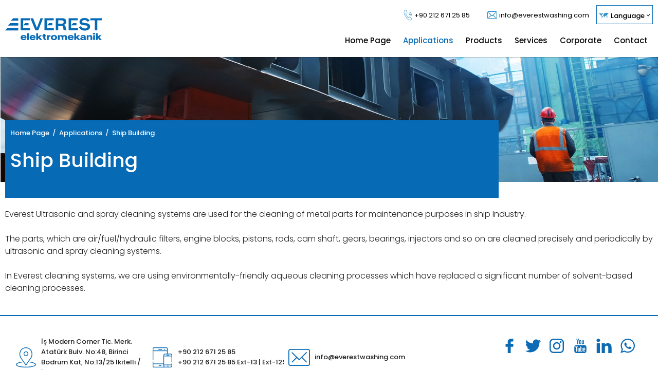

--- FILE ---
content_type: text/html; charset=utf-8
request_url: https://www.everestmakine.com/en-US/ship-building/355
body_size: 442934
content:
<!DOCTYPE html><html lang="en-US"><head><meta http-equiv="X-UA-Compatible" content="IE=Edge"><meta charset="utf-8" /><meta name="viewport" content="width=device-width, initial-scale=1.0"><title>Ship Building | Everest Elektromekanik</title><link rel="shortcut icon" href="/favicon.ico" type="image/x-icon"><link rel="icon" href="/favicon.ico" type="image/x-icon"><style >
@charset 'UTF-8';/*! jQuery UI - v1.11.4 - 2016-12-24* http://jqueryui.com* Includes: core.css, datepicker.css, theme.css* To view and modify this theme, visit http://jqueryui.com/themeroller/?ffDefault=Arial%2CHelvetica%2Csans-serif&fsDefault=1em&fwDefault=normal&cornerRadius=3px&bgColorHeader=e9e9e9&bgTextureHeader=flat&borderColorHeader=dddddd&fcHeader=333333&iconColorHeader=444444&bgColorContent=ffffff&bgTextureContent=flat&borderColorContent=dddddd&fcContent=333333&iconColorContent=444444&bgColorDefault=f6f6f6&bgTextureDefault=flat&borderColorDefault=c5c5c5&fcDefault=454545&iconColorDefault=777777&bgColorHover=ededed&bgTextureHover=flat&borderColorHover=cccccc&fcHover=2b2b2b&iconColorHover=555555&bgColorActive=007fff&bgTextureActive=flat&borderColorActive=003eff&fcActive=ffffff&iconColorActive=ffffff&bgColorHighlight=fffa90&bgTextureHighlight=flat&borderColorHighlight=dad55e&fcHighlight=777620&iconColorHighlight=777620&bgColorError=fddfdf&bgTextureError=flat&borderColorError=f1a899&fcError=5f3f3f&iconColorError=cc0000&bgColorOverlay=aaaaaa&bgTextureOverlay=flat&bgImgOpacityOverlay=0&opacityOverlay=30&bgColorShadow=666666&bgTextureShadow=flat&bgImgOpacityShadow=0&opacityShadow=30&thicknessShadow=5px&offsetTopShadow=0px&offsetLeftShadow=0px&cornerRadiusShadow=8px* Copyright jQuery Foundation and other contributors; Licensed MIT */.mfp-close-btn-in .mfp-close,.ui-widget-content,.ui-widget-content a,.ui-widget-header,.ui-widget-header a{color:#333}.ui-widget,.ui-widget button,.ui-widget input,.ui-widget select,.ui-widget textarea{font-family:Arial,Helvetica,sans-serif;font-size:1em}.ui-helper-hidden{display:none}.ui-helper-hidden-accessible{border:0;clip:rect(0 0 0 0);height:1px;margin:-1px;overflow:hidden;padding:0;position:absolute;width:1px}.ui-helper-zfix,.ui-widget-overlay{top:0;left:0;width:100%;height:100%}.ui-helper-reset{margin:0;padding:0;border:0;outline:0;line-height:1.3;text-decoration:none;font-size:100%;list-style:none}.ui-helper-clearfix:after,.ui-helper-clearfix:before{content:"";display:table;border-collapse:collapse}.ui-helper-clearfix:after{clear:both}.ui-helper-clearfix{min-height:0}.ui-helper-zfix{position:absolute;opacity:0;filter:Alpha(Opacity=0)}.lity,.lity-close,.lity-wrap,.ui-widget-overlay{position:fixed}.ui-front{z-index:100}.ui-state-disabled{cursor:default!important}.ui-icon{display:block;text-indent:-99999px;overflow:hidden;background-repeat:no-repeat}.ui-datepicker{padding:.2em .2em 0;display:none}.ui-datepicker .ui-datepicker-header{position:relative;padding:.2em 0}.ui-datepicker .ui-datepicker-next,.ui-datepicker .ui-datepicker-prev{position:absolute;top:2px;width:1.8em;height:1.8em}.ui-datepicker .ui-datepicker-next-hover,.ui-datepicker .ui-datepicker-prev-hover{top:1px}.ui-datepicker .ui-datepicker-prev{left:2px}.ui-datepicker .ui-datepicker-next{right:2px}.ui-datepicker .ui-datepicker-prev-hover{left:1px}.ui-datepicker .ui-datepicker-next-hover{right:1px}.ui-datepicker .ui-datepicker-next span,.ui-datepicker .ui-datepicker-prev span{display:block;position:absolute;left:50%;margin-left:-8px;top:50%;margin-top:-8px}.ui-datepicker .ui-datepicker-title{margin:0 2.3em;line-height:1.8em;text-align:center}.ui-datepicker .ui-datepicker-title select{font-size:1em;margin:1px 0}.ui-datepicker select.ui-datepicker-month,.ui-datepicker select.ui-datepicker-year{width:45%}.ui-datepicker table{width:100%;font-size:.9em;border-collapse:collapse;margin:0 0 .4em}.ui-datepicker th{padding:.7em .3em;text-align:center;font-weight:700;border:0}.ui-datepicker td{border:0;padding:1px}.ui-datepicker td a,.ui-datepicker td span{display:block;padding:.2em;text-align:right;text-decoration:none}.ui-datepicker .ui-datepicker-buttonpane{background-image:none;margin:.7em 0 0;padding:0 .2em;border-left:0;border-right:0;border-bottom:0}.ui-datepicker .ui-datepicker-buttonpane button{float:right;margin:.5em .2em .4em;cursor:pointer;padding:.2em .6em .3em;width:auto;overflow:visible}.ui-datepicker .ui-datepicker-buttonpane button.ui-datepicker-current,.ui-datepicker-multi .ui-datepicker-group,.ui-datepicker-rtl .ui-datepicker-buttonpane button{float:left}.ui-datepicker.ui-datepicker-multi{width:auto}.ui-datepicker-multi .ui-datepicker-group table{width:95%;margin:0 auto .4em}.ui-datepicker-multi-2 .ui-datepicker-group{width:50%}.ui-datepicker-multi-3 .ui-datepicker-group{width:33.3%}.ui-datepicker-multi-4 .ui-datepicker-group{width:25%}.ui-datepicker-multi .ui-datepicker-group-last .ui-datepicker-header,.ui-datepicker-multi .ui-datepicker-group-middle .ui-datepicker-header{border-left-width:0}.ui-datepicker-multi .ui-datepicker-buttonpane{clear:left}.ui-datepicker-row-break{clear:both;width:100%;font-size:0}.ui-datepicker-rtl{direction:rtl}.ui-datepicker-rtl .ui-datepicker-prev{right:2px;left:auto}.ui-datepicker-rtl .ui-datepicker-next{left:2px;right:auto}.ui-datepicker-rtl .ui-datepicker-prev:hover{right:1px;left:auto}.ui-datepicker-rtl .ui-datepicker-next:hover{left:1px;right:auto}.ui-datepicker-rtl .ui-datepicker-buttonpane{clear:right}.ui-datepicker-rtl .ui-datepicker-buttonpane button.ui-datepicker-current,.ui-datepicker-rtl .ui-datepicker-group{float:right}.ui-datepicker-rtl .ui-datepicker-group-last .ui-datepicker-header,.ui-datepicker-rtl .ui-datepicker-group-middle .ui-datepicker-header{border-right-width:0;border-left-width:1px}.ui-widget .ui-widget{font-size:1em}.ui-widget-content{border:1px solid #ddd;background:#fff}.ui-widget-header{border:1px solid #ddd;background:#e9e9e9;font-weight:700}.ui-state-default,.ui-widget-content .ui-state-default,.ui-widget-header .ui-state-default{border:1px solid #c5c5c5;background:#f6f6f6;font-weight:400;color:#454545}.ui-state-default a,.ui-state-default a:link,.ui-state-default a:visited{color:#454545;text-decoration:none}.ui-state-focus,.ui-state-hover,.ui-widget-content .ui-state-focus,.ui-widget-content .ui-state-hover,.ui-widget-header .ui-state-focus,.ui-widget-header .ui-state-hover{border:1px solid #ccc;background:#ededed;font-weight:400;color:#2b2b2b}.ui-state-focus a,.ui-state-focus a:hover,.ui-state-focus a:link,.ui-state-focus a:visited,.ui-state-hover a,.ui-state-hover a:hover,.ui-state-hover a:link,.ui-state-hover a:visited{color:#2b2b2b;text-decoration:none}.ui-state-active,.ui-widget-content .ui-state-active,.ui-widget-header .ui-state-active{border:1px solid #003eff;background:#007fff;font-weight:400;color:#fff}.ui-state-active a,.ui-state-active a:link,.ui-state-active a:visited{color:#fff;text-decoration:none}.ui-state-highlight,.ui-widget-content .ui-state-highlight,.ui-widget-header .ui-state-highlight{border:1px solid #dad55e;background:#fffa90;color:#777620}.ui-state-highlight a,.ui-widget-content .ui-state-highlight a,.ui-widget-header .ui-state-highlight a{color:#777620}.ui-state-error,.ui-widget-content .ui-state-error,.ui-widget-header .ui-state-error{border:1px solid #f1a899;background:#fddfdf;color:#5f3f3f}.ui-state-error a,.ui-state-error-text,.ui-widget-content .ui-state-error a,.ui-widget-content .ui-state-error-text,.ui-widget-header .ui-state-error a,.ui-widget-header .ui-state-error-text{color:#5f3f3f}.ui-priority-primary,.ui-widget-content .ui-priority-primary,.ui-widget-header .ui-priority-primary{font-weight:700}.ui-priority-secondary,.ui-widget-content .ui-priority-secondary,.ui-widget-header .ui-priority-secondary{opacity:.7;filter:Alpha(Opacity=70);font-weight:400}.ui-state-disabled,.ui-widget-content .ui-state-disabled,.ui-widget-header .ui-state-disabled{opacity:.35;filter:Alpha(Opacity=35);background-image:none}.ui-state-disabled .ui-icon{filter:Alpha(Opacity=35)}.ui-icon{width:16px;height:16px}.selectric .button,.selectric .label{height:38px;line-height:38px;display:block}.ui-icon,.ui-widget-content .ui-icon,.ui-widget-header .ui-icon{background-image:url(/common/js/jquery-ui-1.11.4.custom/images/ui-icons_444444_256x240.png)}.ui-state-default .ui-icon{background-image:url(/common/js/jquery-ui-1.11.4.custom/images/ui-icons_777777_256x240.png)}.ui-state-focus .ui-icon,.ui-state-hover .ui-icon{background-image:url(/common/js/jquery-ui-1.11.4.custom/images/ui-icons_555555_256x240.png)}.ui-state-active .ui-icon{background-image:url(/common/js/jquery-ui-1.11.4.custom/images/ui-icons_ffffff_256x240.png)}.ui-state-highlight .ui-icon{background-image:url(/common/js/jquery-ui-1.11.4.custom/images/ui-icons_777620_256x240.png)}.ui-state-error .ui-icon,.ui-state-error-text .ui-icon{background-image:url(/common/js/jquery-ui-1.11.4.custom/images/ui-icons_cc0000_256x240.png)}.ui-icon-blank{background-position:16px 16px}.mCSB_scrollTools .mCSB_buttonUp,.ui-icon-carat-1-n{background-position:0 0}.ui-icon-carat-1-ne{background-position:-16px 0}.ui-icon-carat-1-e{background-position:-32px 0}.ui-icon-carat-1-se{background-position:-48px 0}.ui-icon-carat-1-s{background-position:-64px 0}.ui-icon-carat-1-sw{background-position:-80px 0}.ui-icon-carat-1-w{background-position:-96px 0}.ui-icon-carat-1-nw{background-position:-112px 0}.ui-icon-carat-2-n-s{background-position:-128px 0}.ui-icon-carat-2-e-w{background-position:-144px 0}.ui-icon-triangle-1-n{background-position:0 -16px}.ui-icon-triangle-1-ne{background-position:-16px -16px}.ui-icon-triangle-1-e{background-position:-32px -16px}.ui-icon-triangle-1-se{background-position:-48px -16px}.ui-icon-triangle-1-s{background-position:-64px -16px}.ui-icon-triangle-1-sw{background-position:-80px -16px}.ui-icon-triangle-1-w{background-position:-96px -16px}.ui-icon-triangle-1-nw{background-position:-112px -16px}.ui-icon-triangle-2-n-s{background-position:-128px -16px}.ui-icon-triangle-2-e-w{background-position:-144px -16px}.ui-icon-arrow-1-n{background-position:0 -32px}.ui-icon-arrow-1-ne{background-position:-16px -32px}.ui-icon-arrow-1-e{background-position:-32px -32px}.ui-icon-arrow-1-se{background-position:-48px -32px}.ui-icon-arrow-1-s{background-position:-64px -32px}.ui-icon-arrow-1-sw{background-position:-80px -32px}.ui-icon-arrow-1-w{background-position:-96px -32px}.ui-icon-arrow-1-nw{background-position:-112px -32px}.ui-icon-arrow-2-n-s{background-position:-128px -32px}.ui-icon-arrow-2-ne-sw{background-position:-144px -32px}.ui-icon-arrow-2-e-w{background-position:-160px -32px}.ui-icon-arrow-2-se-nw{background-position:-176px -32px}.ui-icon-arrowstop-1-n{background-position:-192px -32px}.ui-icon-arrowstop-1-e{background-position:-208px -32px}.ui-icon-arrowstop-1-s{background-position:-224px -32px}.ui-icon-arrowstop-1-w{background-position:-240px -32px}.ui-icon-arrowthick-1-n{background-position:0 -48px}.ui-icon-arrowthick-1-ne{background-position:-16px -48px}.ui-icon-arrowthick-1-e{background-position:-32px -48px}.ui-icon-arrowthick-1-se{background-position:-48px -48px}.ui-icon-arrowthick-1-s{background-position:-64px -48px}.ui-icon-arrowthick-1-sw{background-position:-80px -48px}.ui-icon-arrowthick-1-w{background-position:-96px -48px}.ui-icon-arrowthick-1-nw{background-position:-112px -48px}.ui-icon-arrowthick-2-n-s{background-position:-128px -48px}.ui-icon-arrowthick-2-ne-sw{background-position:-144px -48px}.ui-icon-arrowthick-2-e-w{background-position:-160px -48px}.ui-icon-arrowthick-2-se-nw{background-position:-176px -48px}.ui-icon-arrowthickstop-1-n{background-position:-192px -48px}.ui-icon-arrowthickstop-1-e{background-position:-208px -48px}.ui-icon-arrowthickstop-1-s{background-position:-224px -48px}.ui-icon-arrowthickstop-1-w{background-position:-240px -48px}.ui-icon-arrowreturnthick-1-w{background-position:0 -64px}.ui-icon-arrowreturnthick-1-n{background-position:-16px -64px}.ui-icon-arrowreturnthick-1-e{background-position:-32px -64px}.ui-icon-arrowreturnthick-1-s{background-position:-48px -64px}.ui-icon-arrowreturn-1-w{background-position:-64px -64px}.ui-icon-arrowreturn-1-n{background-position:-80px -64px}.ui-icon-arrowreturn-1-e{background-position:-96px -64px}.ui-icon-arrowreturn-1-s{background-position:-112px -64px}.ui-icon-arrowrefresh-1-w{background-position:-128px -64px}.ui-icon-arrowrefresh-1-n{background-position:-144px -64px}.ui-icon-arrowrefresh-1-e{background-position:-160px -64px}.ui-icon-arrowrefresh-1-s{background-position:-176px -64px}.ui-icon-arrow-4{background-position:0 -80px}.ui-icon-arrow-4-diag{background-position:-16px -80px}.ui-icon-extlink{background-position:-32px -80px}.ui-icon-newwin{background-position:-48px -80px}.ui-icon-refresh{background-position:-64px -80px}.ui-icon-shuffle{background-position:-80px -80px}.ui-icon-transfer-e-w{background-position:-96px -80px}.ui-icon-transferthick-e-w{background-position:-112px -80px}.ui-icon-folder-collapsed{background-position:0 -96px}.ui-icon-folder-open{background-position:-16px -96px}.ui-icon-document{background-position:-32px -96px}.ui-icon-document-b{background-position:-48px -96px}.ui-icon-note{background-position:-64px -96px}.ui-icon-mail-closed{background-position:-80px -96px}.ui-icon-mail-open{background-position:-96px -96px}.ui-icon-suitcase{background-position:-112px -96px}.ui-icon-comment{background-position:-128px -96px}.ui-icon-person{background-position:-144px -96px}.ui-icon-print{background-position:-160px -96px}.ui-icon-trash{background-position:-176px -96px}.ui-icon-locked{background-position:-192px -96px}.ui-icon-unlocked{background-position:-208px -96px}.ui-icon-bookmark{background-position:-224px -96px}.ui-icon-tag{background-position:-240px -96px}.ui-icon-home{background-position:0 -112px}.ui-icon-flag{background-position:-16px -112px}.ui-icon-calendar{background-position:-32px -112px}.ui-icon-cart{background-position:-48px -112px}.ui-icon-pencil{background-position:-64px -112px}.ui-icon-clock{background-position:-80px -112px}.ui-icon-disk{background-position:-96px -112px}.ui-icon-calculator{background-position:-112px -112px}.ui-icon-zoomin{background-position:-128px -112px}.ui-icon-zoomout{background-position:-144px -112px}.ui-icon-search{background-position:-160px -112px}.ui-icon-wrench{background-position:-176px -112px}.ui-icon-gear{background-position:-192px -112px}.ui-icon-heart{background-position:-208px -112px}.ui-icon-star{background-position:-224px -112px}.ui-icon-link{background-position:-240px -112px}.ui-icon-cancel{background-position:0 -128px}.ui-icon-plus{background-position:-16px -128px}.ui-icon-plusthick{background-position:-32px -128px}.ui-icon-minus{background-position:-48px -128px}.ui-icon-minusthick{background-position:-64px -128px}.ui-icon-close{background-position:-80px -128px}.ui-icon-closethick{background-position:-96px -128px}.ui-icon-key{background-position:-112px -128px}.ui-icon-lightbulb{background-position:-128px -128px}.ui-icon-scissors{background-position:-144px -128px}.ui-icon-clipboard{background-position:-160px -128px}.ui-icon-copy{background-position:-176px -128px}.ui-icon-contact{background-position:-192px -128px}.ui-icon-image{background-position:-208px -128px}.ui-icon-video{background-position:-224px -128px}.ui-icon-script{background-position:-240px -128px}.ui-icon-alert{background-position:0 -144px}.ui-icon-info{background-position:-16px -144px}.ui-icon-notice{background-position:-32px -144px}.ui-icon-help{background-position:-48px -144px}.ui-icon-check{background-position:-64px -144px}.ui-icon-bullet{background-position:-80px -144px}.ui-icon-radio-on{background-position:-96px -144px}.ui-icon-radio-off{background-position:-112px -144px}.ui-icon-pin-w{background-position:-128px -144px}.ui-icon-pin-s{background-position:-144px -144px}.ui-icon-play{background-position:0 -160px}.ui-icon-pause{background-position:-16px -160px}.ui-icon-seek-next{background-position:-32px -160px}.ui-icon-seek-prev{background-position:-48px -160px}.ui-icon-seek-end{background-position:-64px -160px}.ui-icon-seek-first,.ui-icon-seek-start{background-position:-80px -160px}.ui-icon-stop{background-position:-96px -160px}.ui-icon-eject{background-position:-112px -160px}.ui-icon-volume-off{background-position:-128px -160px}.ui-icon-volume-on{background-position:-144px -160px}.ui-icon-power{background-position:0 -176px}.ui-icon-signal-diag{background-position:-16px -176px}.ui-icon-signal{background-position:-32px -176px}.ui-icon-battery-0{background-position:-48px -176px}.ui-icon-battery-1{background-position:-64px -176px}.ui-icon-battery-2{background-position:-80px -176px}.ui-icon-battery-3{background-position:-96px -176px}.ui-icon-circle-plus{background-position:0 -192px}.ui-icon-circle-minus{background-position:-16px -192px}.ui-icon-circle-close{background-position:-32px -192px}.ui-icon-circle-triangle-e{background-position:-48px -192px}.ui-icon-circle-triangle-s{background-position:-64px -192px}.ui-icon-circle-triangle-w{background-position:-80px -192px}.ui-icon-circle-triangle-n{background-position:-96px -192px}.ui-icon-circle-arrow-e{background-position:-112px -192px}.ui-icon-circle-arrow-s{background-position:-128px -192px}.ui-icon-circle-arrow-w{background-position:-144px -192px}.ui-icon-circle-arrow-n{background-position:-160px -192px}.ui-icon-circle-zoomin{background-position:-176px -192px}.ui-icon-circle-zoomout{background-position:-192px -192px}.ui-icon-circle-check{background-position:-208px -192px}.ui-icon-circlesmall-plus{background-position:0 -208px}.ui-icon-circlesmall-minus{background-position:-16px -208px}.ui-icon-circlesmall-close{background-position:-32px -208px}.ui-icon-squaresmall-plus{background-position:-48px -208px}.ui-icon-squaresmall-minus{background-position:-64px -208px}.ui-icon-squaresmall-close{background-position:-80px -208px}.ui-icon-grip-dotted-vertical{background-position:0 -224px}.ui-icon-grip-dotted-horizontal{background-position:-16px -224px}.ui-icon-grip-solid-vertical{background-position:-32px -224px}.ui-icon-grip-solid-horizontal{background-position:-48px -224px}.ui-icon-gripsmall-diagonal-se{background-position:-64px -224px}.ui-icon-grip-diagonal-se{background-position:-80px -224px}.ui-corner-all,.ui-corner-left,.ui-corner-tl,.ui-corner-top{border-top-left-radius:3px}.ui-corner-all,.ui-corner-right,.ui-corner-top,.ui-corner-tr{border-top-right-radius:3px}.ui-corner-all,.ui-corner-bl,.ui-corner-bottom,.ui-corner-left{border-bottom-left-radius:3px}.ui-corner-all,.ui-corner-bottom,.ui-corner-br,.ui-corner-right{border-bottom-right-radius:3px}.ui-widget-overlay{background:#aaa;opacity:.3;filter:Alpha(Opacity=30)}.ui-widget-shadow{margin:0;padding:5px;background:#666;opacity:.3;filter:Alpha(Opacity=30);border-radius:8px}.selectric-wrapper{position:relative;cursor:pointer}.selectric-responsive{width:100%}.selectric{border:1px solid #DDD;border-radius:0;background:#F8F8F8;position:relative;overflow:hidden}.selectric .label{white-space:nowrap;overflow:hidden;text-overflow:ellipsis;margin:0 38px 0 10px;font-size:12px;color:#444;-webkit-user-select:none;-moz-user-select:none;-ms-user-select:none;user-select:none}.selectric-disabled,.selectric-items .disabled{opacity:.5;-webkit-user-select:none;-moz-user-select:none;-ms-user-select:none;filter:alpha(opacity=50)}.selectric .button{position:absolute;right:0;top:0;width:38px;background-color:#F8f8f8;color:#BBB;text-align:center;font:0/0 a;*font:20px/38px Lucida Sans Unicode,Arial Unicode MS,Arial}.selectric .button:after{content:" ";position:absolute;top:0;right:0;bottom:0;left:0;margin:auto;width:0;height:0;border:4px solid transparent;border-top-color:#BBB;border-bottom:none}.selectric-focus .selectric{border-color:#aaa}.selectric-hover .selectric{border-color:#c4c4c4}.selectric-hover .selectric .button{color:#a2a2a2}.selectric-hover .selectric .button:after{border-top-color:#a2a2a2}.selectric-open{z-index:9999}.selectric-open .selectric{border-color:#c4c4c4}.selectric-open .selectric-items{display:block}.selectric-disabled{cursor:default;user-select:none}.selectric-hide-select{position:relative;overflow:hidden;width:0;height:0}.selectric-hide-select select{position:absolute;left:-100%}.selectric-hide-select.selectric-is-native{position:absolute;width:100%;height:100%;z-index:10}.selectric-hide-select.selectric-is-native select{position:absolute;top:0;left:0;right:0;height:100%;width:100%;border:none;z-index:1;box-sizing:border-box;opacity:0}.mm-menu .mm-listview.mm-border-full>li:after,.mm-menu .mm-listview>li.mm-border-full:after,.mm-menu.mm-border-full .mm-listview>li:after,.selectric-input{left:0!important}.selectric-input{position:absolute!important;top:0!important;overflow:hidden!important;clip:rect(0,0,0,0)!important;margin:0!important;padding:0!important;width:1px!important;height:1px!important;outline:0!important;border:none!important;*font:0/0 a!important;background:0 0!important}.selectric-temp-show{position:absolute!important;visibility:hidden!important;display:block!important}.owl-carousel .owl-stage:after,.owl-carousel.owl-refresh .owl-item,.slick-loading .slick-slide,.slick-loading .slick-track{visibility:hidden}.selectric-items{display:none;position:absolute;top:100%;left:0;background:#F8F8F8;border:1px solid #c4c4c4;z-index:-1;box-shadow:0 0 10px -6px}.lity,.lity-wrap{z-index:9990;right:0}.selectric-items .selectric-scroll{height:100%;overflow:auto}.selectric-above .selectric-items{top:auto;bottom:100%}.selectric-items li,.selectric-items ul{list-style:none;padding:0;margin:0;font-size:12px;line-height:20px;min-height:20px}.selectric-items li{display:block;padding:10px;color:#666;cursor:pointer}.selectric-items li.selected{background:#E0E0E0;color:#444}.selectric-items li.highlighted{background:#D0D0D0;color:#444}.selectric-items li:hover{background:#D5D5D5;color:#444}.selectric-items .disabled{cursor:default!important;background:0 0!important;color:#666!important;user-select:none}.selectric-items .selectric-group .selectric-group-label{font-weight:700;padding-left:10px;cursor:default;-webkit-user-select:none;-moz-user-select:none;-ms-user-select:none;user-select:none;background:0 0;color:#444}.selectric-items .selectric-group.disabled li{filter:alpha(opacity=100);opacity:1}.selectric-items .selectric-group li{padding-left:25px}.lity *,.mCS-inset-2-dark.mCSB_scrollTools .mCSB_draggerRail,.mCS-inset-2.mCSB_scrollTools .mCSB_draggerRail,.mCSB_container_wrapper>.mCSB_container,.mfp-container{-webkit-box-sizing:border-box;-moz-box-sizing:border-box}.slick-track{margin-left:auto;margin-right:auto}@font-face{font-family:slick;font-weight:400;font-style:normal;src:url(fonts/slick.eot);src:url(fonts/slick.eot?#iefix) format('embedded-opentype'),url(fonts/slick.woff) format('woff'),url(fonts/slick.ttf) format('truetype'),url(fonts/slick.svg#slick) format('svg')}.slick-next:focus,.slick-next:hover,.slick-prev:focus,.slick-prev:hover{color:transparent;background:0 0}.slick-next:focus:before,.slick-next:hover:before,.slick-prev:focus:before,.slick-prev:hover:before{opacity:1}[dir=rtl] .slick-prev{left:auto}.slick-prev:before{content:'←'}.slick-next:before,[dir=rtl] .slick-prev:before{content:'→'}[dir=rtl] .slick-next{left:-25px}[dir=rtl] .slick-next:before{content:'←'}.slick-dotted.slick-slider{margin-bottom:30px}.slick-dots{margin:0}.lity,.lity-container,.lity-wrap,.mfp-wrap,.mm-search input{outline:0!important}.slick-dots li.slick-active button:before{color:#000}/*! Lity - v2.4.1 - 2020-04-26* http://sorgalla.com/lity/* Copyright (c) 2015-2020 Jan Sorgalla; Licensed MIT */.lity{top:0;bottom:0;left:0;white-space:nowrap;background:#0b0b0b;background:rgba(0,0,0,.9);opacity:0;-webkit-transition:opacity .3s ease;-o-transition:opacity .3s ease;transition:opacity .3s ease}.lity.lity-opened{opacity:1}.lity.lity-closed{opacity:0}.lity *{box-sizing:border-box}.lity-wrap{top:0;bottom:0;left:0;text-align:center}.lity-wrap:before{content:'';display:inline-block;height:100%;vertical-align:middle;margin-right:-.25em}.lity-loader{z-index:9991;color:#fff;position:absolute;top:50%;margin-top:-.8em;width:100%;text-align:center;font-size:14px;font-family:Arial,Helvetica,sans-serif;opacity:0;-webkit-transition:opacity .3s ease;-o-transition:opacity .3s ease;transition:opacity .3s ease}.lity-close,.lity-close:active,.lity-close:focus,.lity-close:hover,.lity-close:visited{font-size:35px;font-family:Arial,Baskerville,monospace;line-height:35px;text-shadow:0 1px 2px rgba(0,0,0,.6);background:0 0;padding:0;font-style:normal}.lity-loading .lity-loader{opacity:1}.lity-container{z-index:9992;position:relative;text-align:left;vertical-align:middle;display:inline-block;white-space:normal;max-width:100%;max-height:100%}.lity-content{z-index:9993;width:100%;-webkit-transform:scale(1);-ms-transform:scale(1);-o-transform:scale(1);transform:scale(1);-webkit-transition:-webkit-transform .3s ease;-o-transition:-o-transform .3s ease;transition:transform .3s ease;transition:transform .3s ease,-webkit-transform .3s ease,-o-transform .3s ease}.lity-closed .lity-content,.lity-loading .lity-content{-webkit-transform:scale(.8);-ms-transform:scale(.8);-o-transform:scale(.8);transform:scale(.8)}.lity-content:after{content:'';position:absolute;left:0;top:0;bottom:0;display:block;right:0;width:auto;height:auto;z-index:-1;-webkit-box-shadow:0 0 8px rgba(0,0,0,.6);box-shadow:0 0 8px rgba(0,0,0,.6)}.lity-close{z-index:9994;width:35px;height:35px;right:0;top:0;-webkit-appearance:none;cursor:pointer;text-decoration:none;text-align:center;color:#fff;border:0;outline:0;-webkit-box-shadow:none;box-shadow:none}.mm-menu,.mm-panels,.mm-panels>.mm-panel{margin:0;left:0;z-index:0;right:0;bottom:0}.lity-close::-moz-focus-inner{border:0;padding:0}.lity-close:active,.lity-close:focus,.lity-close:hover,.lity-close:visited{text-decoration:none;text-align:center;color:#fff;border:0;outline:0;-webkit-box-shadow:none;box-shadow:none}.lity-close:active{top:1px}.lity-image img{max-width:100%;display:block;line-height:0;border:0}.lity-facebookvideo .lity-container,.lity-googlemaps .lity-container,.lity-iframe .lity-container,.lity-vimeo .lity-container,.lity-youtube .lity-container{width:100%;max-width:964px}.lity-iframe-container{width:100%;height:0;padding-top:56.25%;overflow:auto;pointer-events:auto;-webkit-transform:translateZ(0);transform:translateZ(0);-webkit-overflow-scrolling:touch}.lity-iframe-container iframe{position:absolute;display:block;top:0;left:0;width:100%;height:100%;-webkit-box-shadow:0 0 8px rgba(0,0,0,.6);box-shadow:0 0 8px rgba(0,0,0,.6);background:#000}.lity-hide{display:none}.mm-hidden{display:none!important}.mm-wrapper{overflow-x:hidden;position:relative}.mm-menu{box-sizing:border-box;display:block;padding:0;position:absolute;top:0}.mm-panels,.mm-panels>.mm-panel{background:inherit;border-color:inherit;box-sizing:border-box;position:absolute;top:0}.mm-panels{overflow:hidden}.mm-panel{-webkit-transform:translate(100%,0);-ms-transform:translate(100%,0);transform:translate(100%,0);-webkit-transform:translate3d(100%,0,0);transform:translate3d(100%,0,0);-webkit-transition:-webkit-transform .4s ease;transition:-webkit-transform .4s ease;transition:transform .4s ease;transition:transform .4s ease,-webkit-transform .4s ease;-webkit-transform-origin:top left;-ms-transform-origin:top left;transform-origin:top left}.mm-panel.mm-opened{-webkit-transform:translate(0,0);-ms-transform:translate(0,0);transform:translate(0,0);-webkit-transform:translate3d(0,0,0);transform:translate3d(0,0,0)}.mm-panel.mm-subopened{-webkit-transform:translate(-30%,0);-ms-transform:translate(-30%,0);transform:translate(-30%,0);-webkit-transform:translate3d(-30%,0,0);transform:translate3d(-30%,0,0)}.mm-panel.mm-highest{z-index:1}.mm-panel.mm-noanimation{-webkit-transition:none!important;transition:none!important}.mm-panel.mm-noanimation.mm-subopened{-webkit-transform:translate(0,0);-ms-transform:translate(0,0);transform:translate(0,0);-webkit-transform:translate3d(0,0,0);transform:translate3d(0,0,0)}.mm-panels>.mm-panel{-webkit-overflow-scrolling:touch;overflow:scroll;overflow-x:hidden;overflow-y:auto;padding:0 20px}.mm-panels>.mm-panel.mm-hasnavbar{padding-top:40px}.mm-panels>.mm-panel:not(.mm-hidden){display:block}.mm-panels>.mm-panel:after,.mm-panels>.mm-panel:before{content:'';display:block;height:20px}.mm-vertical .mm-panel{-webkit-transform:none!important;-ms-transform:none!important;transform:none!important}.mm-listview .mm-vertical .mm-panel,.mm-vertical .mm-listview .mm-panel{display:none;padding:10px 0 10px 10px}.mm-listview .mm-vertical .mm-panel .mm-listview>li:last-child:after,.mm-vertical .mm-listview .mm-panel .mm-listview>li:last-child:after{border-color:transparent}.mm-vertical li.mm-opened>.mm-panel,li.mm-vertical.mm-opened>.mm-panel{display:block}.mm-listview>li.mm-vertical>.mm-next,.mm-vertical .mm-listview>li>.mm-next{box-sizing:border-box;height:40px;bottom:auto}.mm-listview>li.mm-vertical.mm-opened>.mm-next:after,.mm-vertical .mm-listview>li.mm-opened>.mm-next:after{-webkit-transform:rotate(225deg);-ms-transform:rotate(225deg);transform:rotate(225deg);right:19px}.mm-btn{box-sizing:border-box;width:40px;height:40px;position:absolute;top:0;z-index:1}.mm-clear:after,.mm-clear:before,.mm-close:after,.mm-close:before{content:'';border:2px solid transparent;display:block;width:5px;height:5px;margin:auto;position:absolute;top:0;bottom:0;-webkit-transform:rotate(-45deg);-ms-transform:rotate(-45deg);transform:rotate(-45deg)}.mm-clear:before,.mm-close:before{border-right:none;border-bottom:none;right:18px}.mm-clear:after,.mm-close:after{border-left:none;border-top:none;right:25px}.mm-next:after,.mm-prev:before{content:'';border-top:2px solid transparent;border-left:2px solid transparent;display:block;width:8px;height:8px;margin:auto;position:absolute;top:0;bottom:0}.mm-prev:before{-webkit-transform:rotate(-45deg);-ms-transform:rotate(-45deg);transform:rotate(-45deg);left:23px;right:auto}.mm-next:after{-webkit-transform:rotate(135deg);-ms-transform:rotate(135deg);transform:rotate(135deg);right:23px;left:auto}.mm-navbar{border-bottom:1px solid;border-color:inherit;text-align:center;line-height:20px;height:40px;padding:0 40px;margin:0;position:absolute;top:0;left:0;right:0}.mm-navbar>*{display:block;padding:10px 0}.mm-navbar a,.mm-navbar a:hover{text-decoration:none}.mm-navbar .mm-title{text-overflow:ellipsis;white-space:nowrap;overflow:hidden}.mm-navbar .mm-btn:first-child{left:0}.mm-navbar .mm-btn:last-child{text-align:right;right:0}.mm-panel .mm-navbar{display:none}.mm-panel.mm-hasnavbar .mm-navbar{display:block}.mm-listview,.mm-listview>li{list-style:none;display:block;padding:0;margin:0}.mm-listview{font:inherit;font-size:14px;line-height:20px}.mm-listview a,.mm-listview a:hover{text-decoration:none}.mm-listview>li{position:relative}.mm-listview>li,.mm-listview>li .mm-next,.mm-listview>li .mm-next:before,.mm-listview>li:after{border-color:inherit}.mm-listview>li>a,.mm-listview>li>span{text-overflow:ellipsis;white-space:nowrap;overflow:hidden;color:inherit;display:block;padding:10px 10px 10px 20px;margin:0}.mm-listview>li:not(.mm-divider):after{content:'';border-bottom-width:1px;border-bottom-style:solid;display:block;position:absolute;right:0;bottom:0;left:20px}.mm-listview .mm-next{background:rgba(3,2,1,0);width:50px;padding:0;position:absolute;right:0;top:0;bottom:0;z-index:2}.mm-menu,.mm-menu label.mm-toggle:before{background:#f3f3f3}.mm-listview .mm-next:before{content:'';border-left-width:1px;border-left-style:solid;display:block;position:absolute;top:0;bottom:0;left:0}.mm-listview .mm-next+a,.mm-listview .mm-next+span{margin-right:50px}.mm-listview .mm-next.mm-fullsubopen{width:100%}.mm-listview .mm-next.mm-fullsubopen:before{border-left:none}.mm-listview .mm-next.mm-fullsubopen+a,.mm-listview .mm-next.mm-fullsubopen+span{padding-right:50px;margin-right:0}.mm-panels>.mm-panel>.mm-listview{margin:20px -20px}.mm-panels>.mm-panel>.mm-listview:first-child,.mm-panels>.mm-panel>.mm-navbar+.mm-listview{margin-top:-20px}.mm-menu{border-color:rgba(0,0,0,.1);color:rgba(0,0,0,.75)}.mm-menu .mm-navbar a,.mm-menu .mm-navbar>*{color:rgba(0,0,0,.3)}.mm-menu .mm-btn:after,.mm-menu .mm-btn:before{border-color:rgba(0,0,0,.3)}.mm-menu .mm-listview,.mm-menu.mm-theme-white{border-color:rgba(0,0,0,.1)}.mm-menu .mm-listview>li .mm-next:after,.mm-menu.mm-theme-white .mm-btn:after,.mm-menu.mm-theme-white .mm-btn:before{border-color:rgba(0,0,0,.3)}.mm-menu .mm-listview>li a:not(.mm-next){-webkit-tap-highlight-color:rgba(255,255,255,.5);tap-highlight-color:rgba(255,255,255,.5)}.mm-menu .mm-listview>li.mm-selected>a:not(.mm-next),.mm-menu .mm-listview>li.mm-selected>span{background:rgba(255,255,255,.5)}.mm-menu .mm-divider,.mm-menu .mm-listview>li.mm-opened.mm-vertical>.mm-panel,.mm-menu .mm-listview>li.mm-opened.mm-vertical>a.mm-next,.mm-menu.mm-vertical .mm-listview>li.mm-opened>.mm-panel,.mm-menu.mm-vertical .mm-listview>li.mm-opened>a.mm-next{background:rgba(0,0,0,.05)}.mm-page{box-sizing:border-box;position:relative}.mm-slideout{-webkit-transition:-webkit-transform .4s ease;transition:-webkit-transform .4s ease;transition:transform .4s ease;transition:transform .4s ease,-webkit-transform .4s ease;z-index:1}html.mm-opened{overflow-x:hidden;position:relative}html.mm-blocking,html.mm-blocking body{overflow:hidden}html.mm-background .mm-page{background:inherit}#mm-blocker{background:rgba(3,2,1,0);display:none;width:100%;height:100%;position:fixed;top:0;left:0;z-index:2}html.mm-blocking #mm-blocker{display:block}.mm-menu.mm-offcanvas{z-index:0;display:none;position:fixed;width:80%;min-width:140px;max-width:440px}.mm-menu.mm-iconbar,.mm-menu.mm-offcanvas.mm-opened{display:block}.mm-menu.mm-offcanvas.mm-no-csstransforms.mm-opened{z-index:10}html.mm-opening .mm-menu.mm-opened~.mm-slideout{-webkit-transform:translate(80%,0);-ms-transform:translate(80%,0);transform:translate(80%,0);-webkit-transform:translate3d(80%,0,0);transform:translate3d(80%,0,0)}@media all and (max-width:175px){html.mm-opening .mm-menu.mm-opened~.mm-slideout{-webkit-transform:translate(140px,0);-ms-transform:translate(140px,0);transform:translate(140px,0);-webkit-transform:translate3d(140px,0,0);transform:translate3d(140px,0,0)}}@media all and (min-width:550px){html.mm-opening .mm-menu.mm-opened~.mm-slideout{-webkit-transform:translate(440px,0);-ms-transform:translate(440px,0);transform:translate(440px,0);-webkit-transform:translate3d(440px,0,0);transform:translate3d(440px,0,0)}}.mm-sronly{border:0!important;clip:rect(1px,1px,1px,1px)!important;-webkit-clip-path:inset(50%)!important;clip-path:inset(50%)!important;white-space:nowrap!important;width:1px!important;height:1px!important;padding:0!important;overflow:hidden!important;position:absolute!important}.mm-menu .mm-listview.mm-border-none>li:after,.mm-menu .mm-listview>li.mm-border-none:after,.mm-menu.mm-border-none .mm-listview>li:after{content:none}.mm-menu .mm-listview.mm-border-offset>li:after,.mm-menu .mm-listview>li.mm-border-offset:after,.mm-menu.mm-border-offset .mm-listview>li:after{right:20px}.mm-menu.mm-offcanvas.mm-fullscreen{width:100%;min-width:140px;max-width:10000px}html.mm-opening .mm-menu.mm-fullscreen.mm-opened~.mm-slideout{-webkit-transform:translate(100%,0);-ms-transform:translate(100%,0);transform:translate(100%,0);-webkit-transform:translate3d(100%,0,0);transform:translate3d(100%,0,0)}@media all and (max-width:140px){html.mm-opening .mm-menu.mm-fullscreen.mm-opened~.mm-slideout{-webkit-transform:translate(140px,0);-ms-transform:translate(140px,0);transform:translate(140px,0);-webkit-transform:translate3d(140px,0,0);transform:translate3d(140px,0,0)}}@media all and (min-width:10000px){html.mm-opening .mm-menu.mm-fullscreen.mm-opened~.mm-slideout{-webkit-transform:translate(10000px,0);-ms-transform:translate(10000px,0);transform:translate(10000px,0);-webkit-transform:translate3d(10000px,0,0);transform:translate3d(10000px,0,0)}}html.mm-right.mm-opening .mm-menu.mm-fullscreen.mm-opened~.mm-slideout{-webkit-transform:translate(-100%,0);-ms-transform:translate(-100%,0);transform:translate(-100%,0);-webkit-transform:translate3d(-100%,0,0);transform:translate3d(-100%,0,0)}@media all and (max-width:140px){html.mm-right.mm-opening .mm-menu.mm-fullscreen.mm-opened~.mm-slideout{-webkit-transform:translate(-140px,0);-ms-transform:translate(-140px,0);transform:translate(-140px,0);-webkit-transform:translate3d(-140px,0,0);transform:translate3d(-140px,0,0)}}@media all and (min-width:10000px){html.mm-right.mm-opening .mm-menu.mm-fullscreen.mm-opened~.mm-slideout{-webkit-transform:translate(-10000px,0);-ms-transform:translate(-10000px,0);transform:translate(-10000px,0);-webkit-transform:translate3d(-10000px,0,0);transform:translate3d(-10000px,0,0)}}.mm-menu.mm-offcanvas.mm-fullscreen.mm-bottom,.mm-menu.mm-offcanvas.mm-fullscreen.mm-top{height:100%;min-height:140px;max-height:10000px}.mm-menu.mm-fx-menu-zoom{-webkit-transition:-webkit-transform .4s ease;transition:-webkit-transform .4s ease;transition:transform .4s ease;transition:transform .4s ease,-webkit-transform .4s ease}html.mm-opened .mm-menu.mm-fx-menu-zoom{-webkit-transform:scale(.7,.7) translate3d(-30%,0,0);transform:scale(.7,.7) translate3d(-30%,0,0);-webkit-transform-origin:left center;-ms-transform-origin:left center;transform-origin:left center}html.mm-opening .mm-menu.mm-fx-menu-zoom{-webkit-transform:scale(1,1) translate3d(0,0,0);transform:scale(1,1) translate3d(0,0,0)}html.mm-right.mm-opened .mm-menu.mm-fx-menu-zoom{-webkit-transform:scale(.7,.7) translate3d(30%,0,0);transform:scale(.7,.7) translate3d(30%,0,0);-webkit-transform-origin:right center;-ms-transform-origin:right center;transform-origin:right center}html.mm-right.mm-opening .mm-menu.mm-fx-menu-zoom{-webkit-transform:scale(1,1) translate3d(0,0,0);transform:scale(1,1) translate3d(0,0,0)}.mm-menu.mm-fx-menu-slide{-webkit-transition:-webkit-transform .4s ease;transition:-webkit-transform .4s ease;transition:transform .4s ease;transition:transform .4s ease,-webkit-transform .4s ease}.mm-menu.mm-fx-menu-fade,.mm-menu.mm-popup,.mm-subblocker{-webkit-transition:opacity .4s ease}html.mm-opened .mm-menu.mm-fx-menu-slide{-webkit-transform:translate(-30%,0);-ms-transform:translate(-30%,0);transform:translate(-30%,0);-webkit-transform:translate3d(-30%,0,0);transform:translate3d(-30%,0,0)}html.mm-opening .mm-menu.mm-fx-menu-slide{-webkit-transform:translate(0,0);-ms-transform:translate(0,0);transform:translate(0,0);-webkit-transform:translate3d(0,0,0);transform:translate3d(0,0,0)}html.mm-right.mm-opened .mm-menu.mm-fx-menu-slide{-webkit-transform:translate(30%,0);-ms-transform:translate(30%,0);transform:translate(30%,0);-webkit-transform:translate3d(30%,0,0);transform:translate3d(30%,0,0)}html.mm-right.mm-opening .mm-menu.mm-fx-menu-slide{-webkit-transform:translate(0,0);-ms-transform:translate(0,0);transform:translate(0,0);-webkit-transform:translate3d(0,0,0);transform:translate3d(0,0,0)}.mm-menu.mm-fx-menu-fade{opacity:0;transition:opacity .4s ease}html.mm-opening .mm-menu.mm-fx-menu-fade{opacity:1}.mm-menu .mm-fx-panels-none.mm-panel,.mm-menu.mm-fx-panels-none .mm-panel{-webkit-transition-property:none;transition-property:none}.mm-menu .mm-fx-panels-none.mm-panel.mm-subopened,.mm-menu.mm-fx-panels-none .mm-panel.mm-subopened{-webkit-transform:translate(0,0);-ms-transform:translate(0,0);transform:translate(0,0);-webkit-transform:translate3d(0,0,0);transform:translate3d(0,0,0)}.mm-menu .mm-fx-panels-zoom.mm-panel,.mm-menu.mm-fx-panels-zoom .mm-panel{-webkit-transform-origin:left center;-ms-transform-origin:left center;transform-origin:left center;-webkit-transform:scale(1.5,1.5) translate3d(100%,0,0);transform:scale(1.5,1.5) translate3d(100%,0,0)}.mm-menu .mm-fx-panels-zoom.mm-panel.mm-opened,.mm-menu.mm-fx-panels-zoom .mm-panel.mm-opened{-webkit-transform:scale(1,1) translate3d(0,0,0);transform:scale(1,1) translate3d(0,0,0)}.mm-menu .mm-fx-panels-zoom.mm-panel.mm-subopened,.mm-menu.mm-fx-panels-zoom .mm-panel.mm-subopened{-webkit-transform:scale(.7,.7) translate3d(-30%,0,0);transform:scale(.7,.7) translate3d(-30%,0,0)}.mm-menu .mm-fx-panels-slide-0.mm-panel.mm-subopened,.mm-menu.mm-fx-panels-slide-0 .mm-panel.mm-subopened{-webkit-transform:translate(0,0);-ms-transform:translate(0,0);transform:translate(0,0);-webkit-transform:translate3d(0,0,0);transform:translate3d(0,0,0)}.mm-menu .mm-fx-panels-slide-100.mm-panel.mm-subopened,.mm-menu.mm-fx-panels-slide-100 .mm-panel.mm-subopened{-webkit-transform:translate(-100%,0);-ms-transform:translate(-100%,0);transform:translate(-100%,0);-webkit-transform:translate3d(-100%,0,0);transform:translate3d(-100%,0,0)}.mm-menu .mm-fx-panels-slide-up.mm-panel,.mm-menu.mm-fx-panels-slide-up .mm-panel{-webkit-transform:translate(0,100%);-ms-transform:translate(0,100%);transform:translate(0,100%);-webkit-transform:translate3d(0,100%,0);transform:translate3d(0,100%,0)}.mm-menu .mm-fx-panels-slide-up.mm-panel.mm-opened,.mm-menu .mm-fx-panels-slide-up.mm-panel.mm-subopened,.mm-menu.mm-fx-panels-slide-up .mm-panel.mm-opened,.mm-menu.mm-fx-panels-slide-up .mm-panel.mm-subopened{-webkit-transform:translate(0,0);-ms-transform:translate(0,0);transform:translate(0,0);-webkit-transform:translate3d(0,0,0);transform:translate3d(0,0,0)}.mm-menu[class*=mm-fx-listitems-] .mm-listview>li{-webkit-transition:none .4s ease;transition:none .4s ease}.mm-menu[class*=mm-fx-listitems-] .mm-listview>li:nth-child(1){-webkit-transition-delay:50ms;transition-delay:50ms}.mm-menu[class*=mm-fx-listitems-] .mm-listview>li:nth-child(2){-webkit-transition-delay:.1s;transition-delay:.1s}.mm-menu[class*=mm-fx-listitems-] .mm-listview>li:nth-child(3){-webkit-transition-delay:150ms;transition-delay:150ms}.mm-menu[class*=mm-fx-listitems-] .mm-listview>li:nth-child(4){-webkit-transition-delay:.2s;transition-delay:.2s}.mm-menu[class*=mm-fx-listitems-] .mm-listview>li:nth-child(5){-webkit-transition-delay:250ms;transition-delay:250ms}.mm-menu[class*=mm-fx-listitems-] .mm-listview>li:nth-child(6){-webkit-transition-delay:.3s;transition-delay:.3s}.mm-menu[class*=mm-fx-listitems-] .mm-listview>li:nth-child(7){-webkit-transition-delay:350ms;transition-delay:350ms}.mm-menu[class*=mm-fx-listitems-] .mm-listview>li:nth-child(8){-webkit-transition-delay:.4s;transition-delay:.4s}.mm-menu[class*=mm-fx-listitems-] .mm-listview>li:nth-child(9){-webkit-transition-delay:450ms;transition-delay:450ms}.mm-menu[class*=mm-fx-listitems-] .mm-listview>li:nth-child(10){-webkit-transition-delay:.5s;transition-delay:.5s}.mm-menu[class*=mm-fx-listitems-] .mm-listview>li:nth-child(11){-webkit-transition-delay:550ms;transition-delay:550ms}.mm-menu[class*=mm-fx-listitems-] .mm-listview>li:nth-child(12){-webkit-transition-delay:.6s;transition-delay:.6s}.mm-menu[class*=mm-fx-listitems-] .mm-listview>li:nth-child(13){-webkit-transition-delay:650ms;transition-delay:650ms}.mm-menu[class*=mm-fx-listitems-] .mm-listview>li:nth-child(14){-webkit-transition-delay:.7s;transition-delay:.7s}.mm-menu[class*=mm-fx-listitems-] .mm-listview>li:nth-child(15){-webkit-transition-delay:750ms;transition-delay:750ms}.mm-menu.mm-fx-listitems-slide .mm-listview>li{-webkit-transition-property:opacity,-webkit-transform;transition-property:opacity,-webkit-transform;transition-property:transform,opacity;transition-property:transform,opacity,-webkit-transform;-webkit-transform:translate(50%,0);-ms-transform:translate(50%,0);transform:translate(50%,0);-webkit-transform:translate3d(50%,0,0);transform:translate3d(50%,0,0);opacity:0}html.mm-opening .mm-menu.mm-fx-listitems-slide .mm-panel.mm-opened .mm-listview>li{-webkit-transform:translate(0,0);-ms-transform:translate(0,0);transform:translate(0,0);-webkit-transform:translate3d(0,0,0);transform:translate3d(0,0,0);opacity:1}.mm-menu.mm-fx-listitems-fade .mm-listview>li{-webkit-transition-property:opacity;transition-property:opacity;opacity:0}html.mm-opening .mm-menu.mm-fx-listitems-fade .mm-panel.mm-opened .mm-listview>li{opacity:1}.mm-menu.mm-fx-listitems-drop .mm-listview>li{-webkit-transition-property:opacity,top;transition-property:opacity,top;opacity:0;top:-25%}html.mm-opening .mm-menu.mm-fx-listitems-drop .mm-panel.mm-opened .mm-listview>li{opacity:1;top:0}html.mm-iconbar body{overflow-x:hidden}html.mm-iconbar .mm-page{background:inherit;min-height:100vh}html.mm-iconbar .mm-slideout{box-sizing:border-box;padding-right:60px;-webkit-transform:translate(60px,0);-ms-transform:translate(60px,0);transform:translate(60px,0);-webkit-transform:translate3d(60px,0,0);transform:translate3d(60px,0,0)}.mm-menu .mm-panels>.mm-panel.mm-listview-justify:after,.mm-menu .mm-panels>.mm-panel.mm-listview-justify:before,.mm-menu.mm-listview-justify .mm-panels>.mm-panel:after,.mm-menu.mm-listview-justify .mm-panels>.mm-panel:before{content:none;display:none}.mm-menu .mm-panels>.mm-panel.mm-listview-justify>.mm-listview,.mm-menu.mm-listview-justify .mm-panels>.mm-panel>.mm-listview{display:-webkit-box;display:-webkit-flex;display:-ms-flexbox;display:flex;-webkit-box-orient:vertical;-webkit-box-direction:normal;-webkit-flex-direction:column;-ms-flex-direction:column;flex-direction:column;height:100%;margin-top:0;margin-bottom:0}.mm-menu .mm-panels>.mm-panel.mm-listview-justify>.mm-listview>li,.mm-menu.mm-listview-justify .mm-panels>.mm-panel>.mm-listview>li{-webkit-box-flex:1;-webkit-flex:1 0 auto;-ms-flex:1 0 auto;flex:1 0 auto;min-height:40px}.mm-menu .mm-panels>.mm-panel.mm-listview-justify>.mm-listview>li:not(.mm-divider),.mm-menu.mm-listview-justify .mm-panels>.mm-panel>.mm-listview>li:not(.mm-divider){display:-webkit-box;display:-webkit-flex;display:-ms-flexbox;display:flex;-webkit-box-orient:vertical;-webkit-box-direction:normal;-webkit-flex-direction:column;-ms-flex-direction:column;flex-direction:column}.mm-menu .mm-panels>.mm-panel.mm-listview-justify>.mm-listview>li>a:not(.mm-next),.mm-menu .mm-panels>.mm-panel.mm-listview-justify>.mm-listview>li>span,.mm-menu.mm-listview-justify .mm-panels>.mm-panel>.mm-listview>li>a:not(.mm-next),.mm-menu.mm-listview-justify .mm-panels>.mm-panel>.mm-listview>li>span{box-sizing:border-box;-webkit-box-flex:1;-webkit-flex:1 0 auto;-ms-flex:1 0 auto;flex:1 0 auto;display:-webkit-box;display:-webkit-flex;display:-ms-flexbox;display:flex;-webkit-box-align:center;-webkit-align-items:center;-ms-flex-align:center;align-items:center}.mm-listview-small .mm-listview>li>a:not(.mm-next),.mm-listview-small .mm-listview>li>span{padding:7px 10px 7px 20px}.mm-listview-small .mm-listview>li.mm-vertical>.mm-next,.mm-listview-small .mm-vertical>.mm-listview>li>.mm-next{height:34px}.mCS-minimal-dark.mCSB_scrollTools_vertical .mCSB_dragger,.mCS-minimal.mCSB_scrollTools_vertical .mCSB_dragger,.mm-listview-large .mm-listview>li.mm-vertical>.mm-next,.mm-listview-large .mm-vertical>.mm-listview>li>.mm-next{height:50px}.mm-listview-large .mm-listview>li>a:not(.mm-next),.mm-listview-large .mm-listview>li>span{padding:15px 10px 15px 20px}.mm-listview-huge .mm-listview>li>a:not(.mm-next),.mm-listview-huge .mm-listview>li>span{padding:20px 10px 20px 20px}.mm-listview-huge .mm-listview>li.mm-vertical>.mm-next,.mm-listview-huge .mm-vertical>.mm-listview>li>.mm-next{height:60px}.mm-menu.mm-dropdown,.mm-menu.mm-popup{height:80%;box-shadow:0 2px 10px rgba(0,0,0,.3)}.mm-listview .mm-divider{text-overflow:ellipsis;white-space:nowrap;overflow:hidden;font-size:10px;text-transform:uppercase;text-indent:20px;line-height:25px}.mm-listview .mm-spacer{padding-top:40px}.mm-listview .mm-spacer>.mm-next{top:40px}.mm-listview .mm-spacer.mm-divider{padding-top:25px}.mm-listview .mm-inset{list-style:disc inside;padding:0 10px 15px 40px;margin:0}.mm-listview .mm-inset>li{padding:5px 0}.mm-menu .mm-listview.mm-multiline>li>a,.mm-menu .mm-listview.mm-multiline>li>span,.mm-menu .mm-listview>li.mm-multiline>a,.mm-menu .mm-listview>li.mm-multiline>span,.mm-menu.mm-multiline .mm-listview>li>a,.mm-menu.mm-multiline .mm-listview>li>span{text-overflow:clip;white-space:normal}.mm-menu.mm-opened[class*=mm-pagedim]~#mm-blocker{opacity:0}html.mm-opening .mm-menu.mm-opened[class*=mm-pagedim]~#mm-blocker{opacity:.3;-webkit-transition:opacity .4s ease .4s;transition:opacity .4s ease .4s}.mm-menu.mm-opened.mm-pagedim~#mm-blocker{background:inherit}.mm-menu.mm-opened.mm-pagedim-white~#mm-blocker{background:#fff}.mm-menu.mm-opened.mm-pagedim-black~#mm-blocker{background:#000}.mm-menu.mm-popup{transition:opacity .4s ease;opacity:0;min-height:140px;max-height:880px;top:50%;left:50%;bottom:auto;right:auto;z-index:2;-webkit-transform:translate(-50%,-50%);-ms-transform:translate(-50%,-50%);transform:translate(-50%,-50%);-webkit-transform:translate3d(-50%,-50%,0);transform:translate3d(-50%,-50%,0)}.mm-menu.mm-popup.mm-opened~.mm-slideout{-webkit-transform:none!important;-ms-transform:none!important;transform:none!important;z-index:0}.mm-menu.mm-popup.mm-opened~#mm-blocker{-webkit-transition-delay:0s!important;transition-delay:0s!important;z-index:1}html.mm-opening .mm-menu.mm-popup{opacity:1}.mm-menu.mm-shadow-page:after{content:"";display:block;width:20px;height:120%;position:absolute;left:100%;top:-10%;z-index:100;-webkit-clip-path:polygon(-20px 0,0 0,0 100%,-20px 100%);clip-path:polygon(-20px 0,0 0,0 100%,-20px 100%);box-shadow:0 0 10px rgba(0,0,0,.3)}.mm-menu .mm-tileview.mm-listview>li>.mm-next:after,.mm-menu .mm-tileview.mm-listview>li>.mm-next:before,.mm-menu.mm-shadow-page.mm-front:after,.mm-menu.mm-shadow-page.mm-next:after,.mm-menu.mm-shadow-page.mm-theme-black:after,.mm-menu.mm-tileview .mm-listview>li>.mm-next:after,.mm-menu.mm-tileview .mm-listview>li>.mm-next:before,.mm-menu.mm-tileview .mm-panel:after{display:none;content:none}.mm-menu.mm-shadow-page.mm-right:after{left:auto;right:100%}.mm-menu.mm-shadow-panels .mm-panel.mm-opened:nth-child(n+2){box-shadow:0 0 10px rgba(0,0,0,.3)}.mm-menu.mm-theme-dark{background:#333;border-color:rgba(0,0,0,.15);color:rgba(255,255,255,.8)}.mm-menu.mm-theme-dark .mm-navbar a,.mm-menu.mm-theme-dark .mm-navbar>*,.mm-menu.mm-theme-dark em.mm-counter{color:rgba(255,255,255,.4)}.mm-menu.mm-theme-dark .mm-btn:after,.mm-menu.mm-theme-dark .mm-btn:before{border-color:rgba(255,255,255,.4)}.mm-menu.mm-theme-dark .mm-listview{border-color:rgba(0,0,0,.15)}.mm-menu.mm-theme-dark .mm-listview>li .mm-next:after{border-color:rgba(255,255,255,.4)}.mm-menu.mm-theme-dark .mm-listview>li a:not(.mm-next){-webkit-tap-highlight-color:rgba(0,0,0,.1);tap-highlight-color:rgba(0,0,0,.1)}.mm-menu.mm-theme-dark .mm-listview>li.mm-selected>a:not(.mm-next),.mm-menu.mm-theme-dark .mm-listview>li.mm-selected>span{background:rgba(0,0,0,.1)}.mm-menu.mm-theme-dark .mm-divider,.mm-menu.mm-theme-dark .mm-fixeddivider span,.mm-menu.mm-theme-dark .mm-listview>li.mm-opened.mm-vertical>.mm-panel,.mm-menu.mm-theme-dark .mm-listview>li.mm-opened.mm-vertical>a.mm-next,.mm-menu.mm-theme-dark.mm-vertical .mm-listview>li.mm-opened>.mm-panel,.mm-menu.mm-theme-dark.mm-vertical .mm-listview>li.mm-opened>a.mm-next{background:rgba(255,255,255,.05)}.mm-menu.mm-theme-dark label.mm-check:before{border-color:rgba(255,255,255,.8)}.mm-menu.mm-shadow-page.mm-theme-dark:after{box-shadow:0 0 20px rgba(0,0,0,.5)}.mm-menu.mm-shadow-panels.mm-theme-dark .mm-panel.mm-opened:nth-child(n+2){box-shadow:0 0 20px rgba(0,0,0,.5)}.mm-menu.mm-theme-dark .mm-search input{background:rgba(255,255,255,.3);color:rgba(255,255,255,.8)}.mm-menu.mm-theme-dark .mm-indexer a,.mm-menu.mm-theme-dark .mm-noresultsmsg{color:rgba(255,255,255,.4)}.mm-menu.mm-hoverselected.mm-theme-dark .mm-listview>li>a.mm-fullsubopen:hover+span,.mm-menu.mm-hoverselected.mm-theme-dark .mm-listview>li>a:not(.mm-fullsubopen):hover{background:rgba(0,0,0,.1)}.mm-menu.mm-parentselected.mm-theme-dark .mm-listview>li>a.mm-selected.mm-fullsubopen+a,.mm-menu.mm-parentselected.mm-theme-dark .mm-listview>li>a.mm-selected.mm-fullsubopen+span,.mm-menu.mm-parentselected.mm-theme-dark .mm-listview>li>a.mm-selected:not(.mm-fullsubopen){background:rgba(0,0,0,.1)}.mm-menu.mm-theme-dark label.mm-toggle{background:rgba(0,0,0,.15)}.mm-menu.mm-theme-dark label.mm-toggle:before{background:#333}.mm-menu.mm-theme-dark input.mm-toggle:checked~label.mm-toggle{background:#4bd963}.mm-menu.mm-theme-white{background:#fff;color:rgba(0,0,0,.6)}.mm-menu.mm-keyboardfocus a:focus,.mm-menu.mm-theme-white .mm-divider,.mm-menu.mm-theme-white .mm-fixeddivider span,.mm-menu.mm-theme-white .mm-listview>li.mm-opened.mm-vertical>.mm-panel,.mm-menu.mm-theme-white .mm-listview>li.mm-opened.mm-vertical>a.mm-next,.mm-menu.mm-theme-white .mm-search input,.mm-menu.mm-theme-white.mm-vertical .mm-listview>li.mm-opened>.mm-panel,.mm-menu.mm-theme-white.mm-vertical .mm-listview>li.mm-opened>a.mm-next{background:rgba(0,0,0,.05)}.mm-menu.mm-theme-white .mm-navbar a,.mm-menu.mm-theme-white .mm-navbar>*,.mm-menu.mm-theme-white em.mm-counter{color:rgba(0,0,0,.3)}.mm-menu.mm-theme-white .mm-listview{border-color:rgba(0,0,0,.1)}.mm-menu.mm-theme-white .mm-listview>li .mm-next:after{border-color:rgba(0,0,0,.3)}.mm-menu.mm-theme-white .mm-listview>li a:not(.mm-next){-webkit-tap-highlight-color:rgba(0,0,0,.05);tap-highlight-color:rgba(0,0,0,.05)}.mm-menu.mm-theme-white .mm-listview>li.mm-selected>a:not(.mm-next),.mm-menu.mm-theme-white .mm-listview>li.mm-selected>span{background:rgba(0,0,0,.05)}.mm-menu.mm-theme-white label.mm-check:before{border-color:rgba(0,0,0,.6)}.mm-menu.mm-shadow-page.mm-theme-white:after{box-shadow:0 0 10px rgba(0,0,0,.2)}.mm-menu.mm-shadow-panels.mm-theme-white .mm-panel.mm-opened:nth-child(n+2){box-shadow:0 0 10px rgba(0,0,0,.2)}.mm-menu.mm-theme-white .mm-search input{color:rgba(0,0,0,.6)}.mm-menu em.mm-counter,.mm-menu.mm-theme-white .mm-indexer a,.mm-menu.mm-theme-white .mm-noresultsmsg{color:rgba(0,0,0,.3)}.mm-menu.mm-hoverselected.mm-theme-white .mm-listview>li>a.mm-fullsubopen:hover+span,.mm-menu.mm-hoverselected.mm-theme-white .mm-listview>li>a:not(.mm-fullsubopen):hover{background:rgba(0,0,0,.05)}.mm-menu.mm-parentselected.mm-theme-white .mm-listview>li>a.mm-selected.mm-fullsubopen+a,.mm-menu.mm-parentselected.mm-theme-white .mm-listview>li>a.mm-selected.mm-fullsubopen+span,.mm-menu.mm-parentselected.mm-theme-white .mm-listview>li>a.mm-selected:not(.mm-fullsubopen){background:rgba(0,0,0,.05)}.mm-menu label.mm-toggle,.mm-menu.mm-theme-white label.mm-toggle{background:rgba(0,0,0,.1)}.mm-menu.mm-theme-white label.mm-toggle:before{background:#fff}.mm-menu.mm-theme-white input.mm-toggle:checked~label.mm-toggle{background:#4bd963}.mm-menu.mm-theme-black{background:#000;border-color:rgba(255,255,255,.2);color:rgba(255,255,255,.6)}.mm-menu.mm-theme-black .mm-navbar a,.mm-menu.mm-theme-black .mm-navbar>*,.mm-menu.mm-theme-black em.mm-counter{color:rgba(255,255,255,.4)}.mm-menu.mm-theme-black .mm-btn:after,.mm-menu.mm-theme-black .mm-btn:before{border-color:rgba(255,255,255,.4)}.mm-menu.mm-theme-black .mm-listview{border-color:rgba(255,255,255,.2)}.mm-menu.mm-theme-black .mm-listview>li .mm-next:after{border-color:rgba(255,255,255,.4)}.mm-menu.mm-theme-black .mm-listview>li a:not(.mm-next){-webkit-tap-highlight-color:rgba(255,255,255,.3);tap-highlight-color:rgba(255,255,255,.3)}.mm-menu.mm-theme-black .mm-listview>li.mm-selected>a:not(.mm-next),.mm-menu.mm-theme-black .mm-listview>li.mm-selected>span{background:rgba(255,255,255,.3)}.mm-menu.mm-theme-black .mm-divider,.mm-menu.mm-theme-black .mm-fixeddivider span,.mm-menu.mm-theme-black .mm-listview>li.mm-opened.mm-vertical>.mm-panel,.mm-menu.mm-theme-black .mm-listview>li.mm-opened.mm-vertical>a.mm-next,.mm-menu.mm-theme-black.mm-vertical .mm-listview>li.mm-opened>.mm-panel,.mm-menu.mm-theme-black.mm-vertical .mm-listview>li.mm-opened>a.mm-next{background:rgba(255,255,255,.2)}.mm-menu.mm-theme-black label.mm-check:before{border-color:rgba(255,255,255,.6)}.mm-menu.mm-shadow-panels.mm-theme-black .mm-panel.mm-opened:nth-child(n+2){box-shadow:false}.mm-menu.mm-theme-black .mm-search input{background:rgba(255,255,255,.3);color:rgba(255,255,255,.6)}.mm-menu.mm-theme-black .mm-indexer a,.mm-menu.mm-theme-black .mm-noresultsmsg{color:rgba(255,255,255,.4)}.mm-menu.mm-hoverselected.mm-theme-black .mm-listview>li>a.mm-fullsubopen:hover+span,.mm-menu.mm-hoverselected.mm-theme-black .mm-listview>li>a:not(.mm-fullsubopen):hover{background:rgba(255,255,255,.3)}.mm-menu.mm-parentselected.mm-theme-black .mm-listview>li>a.mm-selected.mm-fullsubopen+a,.mm-menu.mm-parentselected.mm-theme-black .mm-listview>li>a.mm-selected.mm-fullsubopen+span,.mm-menu.mm-parentselected.mm-theme-black .mm-listview>li>a.mm-selected:not(.mm-fullsubopen){background:rgba(255,255,255,.3)}.mm-menu.mm-theme-black label.mm-toggle{background:rgba(255,255,255,.2)}.mm-menu.mm-theme-black label.mm-toggle:before{background:#000}.mm-menu.mm-theme-black input.mm-toggle:checked~label.mm-toggle{background:#4bd963}.mm-menu .mm-tileview.mm-listview:after,.mm-menu.mm-tileview .mm-listview:after{content:'';display:block;clear:both}.mm-menu .mm-tileview.mm-listview>li,.mm-menu.mm-tileview .mm-listview>li{width:50%;height:0;padding:50% 0 0;float:left;position:relative}.mm-menu .mm-tileview.mm-listview>li:after,.mm-menu.mm-tileview .mm-listview>li:after{left:0;top:0;border-right-width:1px;border-right-style:solid;z-index:-1}.mm-menu .mm-tileview.mm-listview>li.mm-tile-xs,.mm-menu.mm-tileview .mm-listview>li.mm-tile-xs{width:12.5%;padding-top:12.5%}.mm-menu .mm-tileview.mm-listview>li.mm-tile-s,.mm-menu.mm-tileview .mm-listview>li.mm-tile-s{width:25%;padding-top:25%}.mm-menu .mm-tileview.mm-listview>li.mm-tile-l,.mm-menu.mm-tileview .mm-listview>li.mm-tile-l{width:75%;padding-top:75%}.mm-menu .mm-tileview.mm-listview>li.mm-tile-xl,.mm-menu.mm-tileview .mm-listview>li.mm-tile-xl{width:100%;padding-top:100%}.mm-menu .mm-tileview.mm-listview>li>a,.mm-menu .mm-tileview.mm-listview>li>span,.mm-menu.mm-tileview .mm-listview>li>a,.mm-menu.mm-tileview .mm-listview>li>span{line-height:1px;text-align:center;padding:50% 10px 0;margin:0;position:absolute;top:0;right:1px;bottom:1px;left:0}.mm-menu .mm-tileview.mm-listview>li>.mm-next,.mm-menu.mm-tileview .mm-listview>li>.mm-next{width:auto}.mm-menu.mm-tileview .mm-panel{padding-left:0;padding-right:0}.mm-menu.mm-tileview .mm-listview{margin:0}html.mm-widescreen body{position:relative}html.mm-widescreen #mm-blocker{display:none!important}html.mm-widescreen .mm-slideout{-webkit-transform:none!important;-ms-transform:none!important;transform:none!important;width:70%!important;margin-left:30%!important}html.mm-widescreen .mm-page{background:inherit;box-sizing:border-box}html.mm-widescreen.mm-blocking,html.mm-widescreen.mm-blocking body{overflow:auto}.mm-menu.mm-widescreen{border-right-width:1px;border-right-style:solid;display:block!important;width:30%!important;min-width:0!important;max-width:none!important;top:0!important;right:auto!important;bottom:0!important;left:0!important;z-index:100!important;-webkit-transform:none!important;-ms-transform:none!important;transform:none!important}.mm-menu.mm-widescreen.mm-pageshadow:after{content:none;display:none}.mm-menu.mm-autoheight{-webkit-transition:none .4s ease;transition:none .4s ease;-webkit-transition-property:height,-webkit-transform;transition-property:height,-webkit-transform;transition-property:transform,height;transition-property:transform,height,-webkit-transform}.mm-menu.mm-autoheight:not(.mm-offcanvas){position:relative}.mm-menu.mm-measureheight .mm-panel.mm-vertical.mm-opened,.mm-menu.mm-measureheight .mm-panel:not(.mm-vertical){display:block!important}.mm-menu.mm-measureheight .mm-panels>.mm-panel{bottom:auto!important;height:auto!important}.mm-columns{-webkit-transition-property:width;transition-property:width}.mm-columns .mm-panels>.mm-panel{right:auto;-webkit-transition-property:width,-webkit-transform;transition-property:width,-webkit-transform;transition-property:width,transform;transition-property:width,transform,-webkit-transform}.mm-columns .mm-panels>.mm-panel.mm-opened,.mm-columns .mm-panels>.mm-panel.mm-subopened{border-left:1px solid;border-color:inherit;display:block!important}.mm-columns .mm-panels>.mm-columns-0{-webkit-transform:translate(0,0);-ms-transform:translate(0,0);transform:translate(0,0);-webkit-transform:translate3d(0,0,0);transform:translate3d(0,0,0)}.mm-columns-0 .mm-panels>.mm-panel{z-index:0}.mm-columns-0 .mm-panels>.mm-panel else{width:100%}.mm-columns-0 .mm-panels>.mm-panel:not(.mm-opened):not(.mm-subopened){-webkit-transform:translate(100%,0);-ms-transform:translate(100%,0);transform:translate(100%,0);-webkit-transform:translate3d(100%,0,0);transform:translate3d(100%,0,0)}.mm-menu.mm-offcanvas.mm-columns-0{width:80%;min-width:140px;max-width:0}html.mm-opening .mm-menu.mm-columns-0.mm-opened~.mm-slideout{-webkit-transform:translate(80%,0);-ms-transform:translate(80%,0);transform:translate(80%,0);-webkit-transform:translate3d(80%,0,0);transform:translate3d(80%,0,0)}@media all and (max-width:175px){html.mm-opening .mm-menu.mm-columns-0.mm-opened~.mm-slideout{-webkit-transform:translate(140px,0);-ms-transform:translate(140px,0);transform:translate(140px,0);-webkit-transform:translate3d(140px,0,0);transform:translate3d(140px,0,0)}}@media all and (min-width:0px){html.mm-opening .mm-menu.mm-columns-0.mm-opened~.mm-slideout{-webkit-transform:translate(0,0);-ms-transform:translate(0,0);transform:translate(0,0);-webkit-transform:translate3d(0,0,0);transform:translate3d(0,0,0)}}html.mm-right.mm-opening .mm-menu.mm-columns-0.mm-opened~.mm-slideout{-webkit-transform:translate(-80%,0);-ms-transform:translate(-80%,0);transform:translate(-80%,0);-webkit-transform:translate3d(-80%,0,0);transform:translate3d(-80%,0,0)}@media all and (max-width:175px){html.mm-right.mm-opening .mm-menu.mm-columns-0.mm-opened~.mm-slideout{-webkit-transform:translate(-140px,0);-ms-transform:translate(-140px,0);transform:translate(-140px,0);-webkit-transform:translate3d(-140px,0,0);transform:translate3d(-140px,0,0)}}@media all and (min-width:0px){html.mm-right.mm-opening .mm-menu.mm-columns-0.mm-opened~.mm-slideout{-webkit-transform:translate(0,0);-ms-transform:translate(0,0);transform:translate(0,0);-webkit-transform:translate3d(0,0,0);transform:translate3d(0,0,0)}}.mm-columns .mm-panels>.mm-columns-1{-webkit-transform:translate(100%,0);-ms-transform:translate(100%,0);transform:translate(100%,0);-webkit-transform:translate3d(100%,0,0);transform:translate3d(100%,0,0)}.mm-columns-1 .mm-panels>.mm-panel{z-index:1;width:100%}.mm-columns-1 .mm-panels>.mm-panel else{width:100%}.mm-columns-1 .mm-panels>.mm-panel:not(.mm-opened):not(.mm-subopened){-webkit-transform:translate(200%,0);-ms-transform:translate(200%,0);transform:translate(200%,0);-webkit-transform:translate3d(200%,0,0);transform:translate3d(200%,0,0)}.mm-menu.mm-offcanvas.mm-columns-1{width:80%;min-width:140px;max-width:440px}html.mm-opening .mm-menu.mm-columns-1.mm-opened~.mm-slideout{-webkit-transform:translate(80%,0);-ms-transform:translate(80%,0);transform:translate(80%,0);-webkit-transform:translate3d(80%,0,0);transform:translate3d(80%,0,0)}@media all and (max-width:175px){html.mm-opening .mm-menu.mm-columns-1.mm-opened~.mm-slideout{-webkit-transform:translate(140px,0);-ms-transform:translate(140px,0);transform:translate(140px,0);-webkit-transform:translate3d(140px,0,0);transform:translate3d(140px,0,0)}}@media all and (min-width:550px){html.mm-opening .mm-menu.mm-columns-1.mm-opened~.mm-slideout{-webkit-transform:translate(440px,0);-ms-transform:translate(440px,0);transform:translate(440px,0);-webkit-transform:translate3d(440px,0,0);transform:translate3d(440px,0,0)}}html.mm-right.mm-opening .mm-menu.mm-columns-1.mm-opened~.mm-slideout{-webkit-transform:translate(-80%,0);-ms-transform:translate(-80%,0);transform:translate(-80%,0);-webkit-transform:translate3d(-80%,0,0);transform:translate3d(-80%,0,0)}@media all and (max-width:175px){html.mm-right.mm-opening .mm-menu.mm-columns-1.mm-opened~.mm-slideout{-webkit-transform:translate(-140px,0);-ms-transform:translate(-140px,0);transform:translate(-140px,0);-webkit-transform:translate3d(-140px,0,0);transform:translate3d(-140px,0,0)}}@media all and (min-width:550px){html.mm-right.mm-opening .mm-menu.mm-columns-1.mm-opened~.mm-slideout{-webkit-transform:translate(-440px,0);-ms-transform:translate(-440px,0);transform:translate(-440px,0);-webkit-transform:translate3d(-440px,0,0);transform:translate3d(-440px,0,0)}}.mm-columns .mm-panels>.mm-columns-2{-webkit-transform:translate(200%,0);-ms-transform:translate(200%,0);transform:translate(200%,0);-webkit-transform:translate3d(200%,0,0);transform:translate3d(200%,0,0)}.mm-columns-2 .mm-panels>.mm-panel{z-index:2;width:50%}.mm-columns-2 .mm-panels>.mm-panel else{width:100%}.mm-columns-2 .mm-panels>.mm-panel:not(.mm-opened):not(.mm-subopened){-webkit-transform:translate(300%,0);-ms-transform:translate(300%,0);transform:translate(300%,0);-webkit-transform:translate3d(300%,0,0);transform:translate3d(300%,0,0)}.mm-menu.mm-offcanvas.mm-columns-2{width:80%;min-width:140px;max-width:880px}html.mm-opening .mm-menu.mm-columns-2.mm-opened~.mm-slideout{-webkit-transform:translate(80%,0);-ms-transform:translate(80%,0);transform:translate(80%,0);-webkit-transform:translate3d(80%,0,0);transform:translate3d(80%,0,0)}@media all and (max-width:175px){html.mm-opening .mm-menu.mm-columns-2.mm-opened~.mm-slideout{-webkit-transform:translate(140px,0);-ms-transform:translate(140px,0);transform:translate(140px,0);-webkit-transform:translate3d(140px,0,0);transform:translate3d(140px,0,0)}}@media all and (min-width:1100px){html.mm-opening .mm-menu.mm-columns-2.mm-opened~.mm-slideout{-webkit-transform:translate(880px,0);-ms-transform:translate(880px,0);transform:translate(880px,0);-webkit-transform:translate3d(880px,0,0);transform:translate3d(880px,0,0)}}html.mm-right.mm-opening .mm-menu.mm-columns-2.mm-opened~.mm-slideout{-webkit-transform:translate(-80%,0);-ms-transform:translate(-80%,0);transform:translate(-80%,0);-webkit-transform:translate3d(-80%,0,0);transform:translate3d(-80%,0,0)}@media all and (max-width:175px){html.mm-right.mm-opening .mm-menu.mm-columns-2.mm-opened~.mm-slideout{-webkit-transform:translate(-140px,0);-ms-transform:translate(-140px,0);transform:translate(-140px,0);-webkit-transform:translate3d(-140px,0,0);transform:translate3d(-140px,0,0)}}@media all and (min-width:1100px){html.mm-right.mm-opening .mm-menu.mm-columns-2.mm-opened~.mm-slideout{-webkit-transform:translate(-880px,0);-ms-transform:translate(-880px,0);transform:translate(-880px,0);-webkit-transform:translate3d(-880px,0,0);transform:translate3d(-880px,0,0)}}.mm-columns .mm-panels>.mm-columns-3{-webkit-transform:translate(300%,0);-ms-transform:translate(300%,0);transform:translate(300%,0);-webkit-transform:translate3d(300%,0,0);transform:translate3d(300%,0,0)}.mm-columns-3 .mm-panels>.mm-panel{z-index:3;width:33.34%}.mm-columns-3 .mm-panels>.mm-panel else{width:100%}.mm-columns-3 .mm-panels>.mm-panel:not(.mm-opened):not(.mm-subopened){-webkit-transform:translate(400%,0);-ms-transform:translate(400%,0);transform:translate(400%,0);-webkit-transform:translate3d(400%,0,0);transform:translate3d(400%,0,0)}.mm-menu.mm-offcanvas.mm-columns-3{width:80%;min-width:140px;max-width:1320px}html.mm-opening .mm-menu.mm-columns-3.mm-opened~.mm-slideout{-webkit-transform:translate(80%,0);-ms-transform:translate(80%,0);transform:translate(80%,0);-webkit-transform:translate3d(80%,0,0);transform:translate3d(80%,0,0)}@media all and (max-width:175px){html.mm-opening .mm-menu.mm-columns-3.mm-opened~.mm-slideout{-webkit-transform:translate(140px,0);-ms-transform:translate(140px,0);transform:translate(140px,0);-webkit-transform:translate3d(140px,0,0);transform:translate3d(140px,0,0)}}@media all and (min-width:1650px){html.mm-opening .mm-menu.mm-columns-3.mm-opened~.mm-slideout{-webkit-transform:translate(1320px,0);-ms-transform:translate(1320px,0);transform:translate(1320px,0);-webkit-transform:translate3d(1320px,0,0);transform:translate3d(1320px,0,0)}}html.mm-right.mm-opening .mm-menu.mm-columns-3.mm-opened~.mm-slideout{-webkit-transform:translate(-80%,0);-ms-transform:translate(-80%,0);transform:translate(-80%,0);-webkit-transform:translate3d(-80%,0,0);transform:translate3d(-80%,0,0)}@media all and (max-width:175px){html.mm-right.mm-opening .mm-menu.mm-columns-3.mm-opened~.mm-slideout{-webkit-transform:translate(-140px,0);-ms-transform:translate(-140px,0);transform:translate(-140px,0);-webkit-transform:translate3d(-140px,0,0);transform:translate3d(-140px,0,0)}}@media all and (min-width:1650px){html.mm-right.mm-opening .mm-menu.mm-columns-3.mm-opened~.mm-slideout{-webkit-transform:translate(-1320px,0);-ms-transform:translate(-1320px,0);transform:translate(-1320px,0);-webkit-transform:translate3d(-1320px,0,0);transform:translate3d(-1320px,0,0)}}.mm-columns .mm-panels>.mm-columns-4{-webkit-transform:translate(400%,0);-ms-transform:translate(400%,0);transform:translate(400%,0);-webkit-transform:translate3d(400%,0,0);transform:translate3d(400%,0,0)}.mm-columns-4 .mm-panels>.mm-panel{z-index:4;width:25%}.mm-columns-4 .mm-panels>.mm-panel else{width:100%}.mm-columns-4 .mm-panels>.mm-panel:not(.mm-opened):not(.mm-subopened){-webkit-transform:translate(500%,0);-ms-transform:translate(500%,0);transform:translate(500%,0);-webkit-transform:translate3d(500%,0,0);transform:translate3d(500%,0,0)}.mm-menu.mm-offcanvas.mm-columns-4{width:80%;min-width:140px;max-width:1760px}html.mm-opening .mm-menu.mm-columns-4.mm-opened~.mm-slideout{-webkit-transform:translate(80%,0);-ms-transform:translate(80%,0);transform:translate(80%,0);-webkit-transform:translate3d(80%,0,0);transform:translate3d(80%,0,0)}@media all and (max-width:175px){html.mm-opening .mm-menu.mm-columns-4.mm-opened~.mm-slideout{-webkit-transform:translate(140px,0);-ms-transform:translate(140px,0);transform:translate(140px,0);-webkit-transform:translate3d(140px,0,0);transform:translate3d(140px,0,0)}}@media all and (min-width:2200px){html.mm-opening .mm-menu.mm-columns-4.mm-opened~.mm-slideout{-webkit-transform:translate(1760px,0);-ms-transform:translate(1760px,0);transform:translate(1760px,0);-webkit-transform:translate3d(1760px,0,0);transform:translate3d(1760px,0,0)}}html.mm-right.mm-opening .mm-menu.mm-columns-4.mm-opened~.mm-slideout{-webkit-transform:translate(-80%,0);-ms-transform:translate(-80%,0);transform:translate(-80%,0);-webkit-transform:translate3d(-80%,0,0);transform:translate3d(-80%,0,0)}@media all and (max-width:175px){html.mm-right.mm-opening .mm-menu.mm-columns-4.mm-opened~.mm-slideout{-webkit-transform:translate(-140px,0);-ms-transform:translate(-140px,0);transform:translate(-140px,0);-webkit-transform:translate3d(-140px,0,0);transform:translate3d(-140px,0,0)}}@media all and (min-width:2200px){html.mm-right.mm-opening .mm-menu.mm-columns-4.mm-opened~.mm-slideout{-webkit-transform:translate(-1760px,0);-ms-transform:translate(-1760px,0);transform:translate(-1760px,0);-webkit-transform:translate3d(-1760px,0,0);transform:translate3d(-1760px,0,0)}}.mm-columns.mm-offcanvas.mm-bottom,.mm-columns.mm-offcanvas.mm-top{width:100%;max-width:100%;min-width:100%}html.mm-opening .mm-columns.mm-offcanvas.mm-front,html.mm-opening .mm-columns.mm-offcanvas.mm-next{-webkit-transition-property:width,min-width,max-width,-webkit-transform;transition-property:width,min-width,max-width,-webkit-transform;transition-property:width,min-width,max-width,transform;transition-property:width,min-width,max-width,transform,-webkit-transform}em.mm-counter{font:inherit;font-size:14px;font-style:normal;text-indent:0;line-height:20px;display:block;margin-top:-10px;position:absolute;right:45px;top:50%}em.mm-counter+a.mm-next{width:90px}em.mm-counter+a.mm-next+a,em.mm-counter+a.mm-next+span{margin-right:90px}em.mm-counter+a.mm-fullsubopen{padding-left:0}.mm-listview em.mm-counter+.mm-next.mm-fullsubopen+a,.mm-listview em.mm-counter+.mm-next.mm-fullsubopen+span,em.mm-counter+a.mm-fullsubopen+a,em.mm-counter+a.mm-fullsubopen+span{padding-right:90px}.mm-vertical>.mm-counter{top:12px;margin-top:0}.mm-vertical.mm-spacer>.mm-counter{margin-top:40px}.mm-nosubresults>.mm-counter{display:none}.mm-divider>span{text-overflow:ellipsis;white-space:nowrap;overflow:hidden;padding:0;line-height:25px}.mm-divider.mm-opened a.mm-next:after{-webkit-transform:rotate(45deg);-ms-transform:rotate(45deg);transform:rotate(45deg)}.mm-collapsed:not(.mm-uncollapsed){display:none}.mm-fixeddivider{background:inherit;display:none;position:absolute;top:0;left:0;right:0;z-index:10;-webkit-transform:translate(0,0);-ms-transform:translate(0,0);transform:translate(0,0);-webkit-transform:translate3d(0,0,0);transform:translate3d(0,0,0)}.mm-menu .mm-fixeddivider span,.mm-menu .mm-search input{background:rgba(0,0,0,.05)}.mm-fixeddivider:after{content:none!important;display:none!important}.mm-hasdividers .mm-fixeddivider{display:block}html.mm-opened.mm-dragging .mm-menu,html.mm-opened.mm-dragging .mm-slideout{-webkit-transition-duration:0s;transition-duration:0s}html.mm-dropdown .mm-slideout{-webkit-transform:none!important;-ms-transform:none!important;transform:none!important;z-index:0}html.mm-dropdown #mm-blocker{-webkit-transition-delay:0s!important;transition-delay:0s!important;z-index:1}html.mm-dropdown .mm-menu{z-index:2}html.mm-dropdown.mm-opened:not(.mm-opening) .mm-menu.mm-dropdown{display:none}.mm-menu.mm-tip:before{content:'';background:inherit;box-shadow:0 2px 10px rgba(0,0,0,.3);display:block;width:15px;height:15px;position:absolute;z-index:0;-webkit-transform:rotate(45deg);-ms-transform:rotate(45deg);transform:rotate(45deg)}.mm-menu.mm-tipleft:before{left:22px}.mm-menu.mm-tipright:before{right:22px}.mm-menu.mm-tiptop:before{top:-8px}.mm-menu.mm-tipbottom:before{bottom:-8px}.mm-iconpanel .mm-panels>.mm-panel{-webkit-transition-property:left,-webkit-transform;transition-property:left,-webkit-transform;transition-property:transform,left;transition-property:transform,left,-webkit-transform}.mm-iconpanel .mm-panels>.mm-panel.mm-opened,.mm-iconpanel .mm-panels>.mm-panel.mm-subopened{border-left:1px solid;border-color:inherit;display:block!important}.mm-iconpanel .mm-panels>.mm-panel.mm-subopened{-webkit-transform:translate(0,0);-ms-transform:translate(0,0);transform:translate(0,0);-webkit-transform:translate3d(0,0,0);transform:translate3d(0,0,0)}.mm-iconpanel .mm-panel.mm-iconpanel-0{left:0}.mm-iconpanel .mm-panel.mm-iconpanel-1{left:40px}.mm-iconpanel .mm-panel.mm-iconpanel-2{left:80px}.mm-iconpanel .mm-panel.mm-iconpanel-3{left:120px}.mm-iconpanel .mm-panel.mm-iconpanel-4{left:160px}.mm-iconpanel .mm-panel.mm-iconpanel-5{left:200px}.mm-iconpanel .mm-panel.mm-iconpanel-6{left:240px}.mm-subblocker{background:inherit;opacity:0;display:block;max-height:100%;position:absolute;top:0;right:0;left:0;z-index:3;transition:opacity .4s ease}.mm-subopened .mm-subblocker{opacity:.6;bottom:-100000px}.mm-keyboardfocus a:focus{outline:0}.mm-menu.mm-keyboardfocus a:focus{background:rgba(255,255,255,.5)}.mm-navbars-bottom,.mm-navbars-top{background:inherit;border-color:inherit;border-width:0;overflow:hidden;position:absolute;left:0;right:0;z-index:3}.mm-navbars-bottom>.mm-navbar,.mm-navbars-top>.mm-navbar{border:none;padding:0;position:relative;-webkit-transform:translate(0,0);-ms-transform:translate(0,0);transform:translate(0,0);-webkit-transform:translate3d(0,0,0);transform:translate3d(0,0,0)}.mm-navbars-top{border-bottom-style:solid;border-bottom-width:1px;top:0}.mm-navbars-bottom{border-top-style:solid;border-top-width:1px;bottom:0}.mm-navbar.mm-hasbtns{padding:0 40px}.mm-navbar[class*=mm-navbar-content-]>*{box-sizing:border-box;display:block;float:left}.mm-navbar .mm-breadcrumbs{text-overflow:ellipsis;white-space:nowrap;overflow:hidden;-webkit-overflow-scrolling:touch;overflow-x:auto;text-align:left;padding:0 0 0 17px}.mm-navbar .mm-breadcrumbs>*{display:inline-block;padding:10px 3px}.mm-navbar .mm-breadcrumbs>a{text-decoration:underline}.mm-navbar.mm-hasbtns .mm-breadcrumbs{margin-left:-40px}.mm-navbar.mm-hasbtns .mm-btn:not(.mm-hidden)+.mm-breadcrumbs{margin-left:0;padding-left:0}.mm-hasnavbar-top-1 .mm-panels{top:40px}.mm-hasnavbar-top-2 .mm-panels{top:80px}.mm-hasnavbar-top-3 .mm-panels{top:120px}.mm-hasnavbar-top-4 .mm-panels{top:160px}.mm-hasnavbar-bottom-1 .mm-panels{bottom:40px}.mm-hasnavbar-bottom-2 .mm-panels{bottom:80px}.mm-hasnavbar-bottom-3 .mm-panels{bottom:120px}.mm-hasnavbar-bottom-4 .mm-panels{bottom:160px}.mm-navbar-size-2{height:80px}.mm-navbar-size-3{height:120px}.mm-navbar-size-4{height:160px}.mm-navbar-content-2>*{width:50%}.mm-navbar-content-3>*{width:33.33%}.mm-navbar-content-4>*{width:25%}.mm-navbar-content-5>*{width:20%}.mm-navbar-content-6>*{width:16.67%}.mm-menu.mm-rtl{direction:rtl}.mm-menu.mm-rtl.mm-offcanvas{right:auto}.mm-menu.mm-rtl .mm-panel:not(.mm-opened){-webkit-transform:translate(-100%,0);-ms-transform:translate(-100%,0);transform:translate(-100%,0);-webkit-transform:translate3d(-100%,0,0);transform:translate3d(-100%,0,0)}.mm-menu.mm-rtl .mm-panel.mm-subopened{-webkit-transform:translate(30%,0);-ms-transform:translate(30%,0);transform:translate(30%,0);-webkit-transform:translate3d(30%,0,0);transform:translate3d(30%,0,0)}.mm-menu.mm-rtl .mm-navbar .mm-btn:first-child{left:auto;right:0}.mm-menu.mm-rtl .mm-navbar .mm-btn:last-child{right:auto;left:0}.mm-menu.mm-rtl .mm-navbar .mm-next:after{-webkit-transform:rotate(-45deg);-ms-transform:rotate(-45deg);transform:rotate(-45deg);left:23px;right:auto}.mm-menu.mm-rtl .mm-navbar .mm-prev:before{-webkit-transform:rotate(135deg);-ms-transform:rotate(135deg);transform:rotate(135deg);right:23px;left:auto}.mm-menu.mm-rtl .mm-listview>li:not(.mm-divider)::after{left:0;right:20px}.mm-menu.mm-rtl .mm-listview>li>a:not(.mm-next),.mm-menu.mm-rtl .mm-listview>li>span:not(.mm-next){padding-left:10px;padding-right:20px!important;margin-right:0!important}.mm-menu.mm-rtl .mm-listview .mm-next{right:auto;left:0}.mm-menu.mm-rtl .mm-listview .mm-next:before{left:auto;right:0}.mm-menu.mm-rtl .mm-listview .mm-next:after{-webkit-transform:rotate(-45deg);-ms-transform:rotate(-45deg);transform:rotate(-45deg);left:23px;right:auto}.mm-menu.mm-rtl .mm-listview .mm-next+a,.mm-menu.mm-rtl .mm-listview .mm-next+span{margin-left:50px}.mm-menu.mm-rtl .mm-listview .mm-next.mm-fullsubopen+a,.mm-menu.mm-rtl .mm-listview .mm-next.mm-fullsubopen+span{padding-left:50px}.mm-menu.mm-rtl em.mm-counter{left:45px;right:auto}.mm-menu.mm-rtl em.mm-counter+a.mm-next+a,.mm-menu.mm-rtl em.mm-counter+a.mm-next+span{margin-left:90px}.mm-menu.mm-rtl .mm-listview em.mm-counter+.mm-fullsubopen+a,.mm-menu.mm-rtl .mm-listview em.mm-counter+.mm-fullsubopen+span{padding-left:90px}.mm-menu.mm-rtl label.mm-check,.mm-menu.mm-rtl label.mm-toggle{left:20px;right:auto!important}.mm-menu.mm-rtl label.mm-toggle+a,.mm-menu.mm-rtl label.mm-toggle+span{padding-left:80px}.mm-menu.mm-rtl label.mm-check+a,.mm-menu.mm-rtl label.mm-check+span{padding-left:60px}.mm-menu.mm-rtl a.mm-next+label.mm-check,.mm-menu.mm-rtl a.mm-next+label.mm-toggle{left:60px}.mm-menu.mm-rtl a.mm-next+label.mm-check+a,.mm-menu.mm-rtl a.mm-next+label.mm-check+span,.mm-menu.mm-rtl a.mm-next+label.mm-toggle+a,.mm-menu.mm-rtl a.mm-next+label.mm-toggle+span{margin-left:50px}.mm-menu.mm-rtl a.mm-next+label.mm-toggle+a,.mm-menu.mm-rtl a.mm-next+label.mm-toggle+span{padding-left:70px}.mm-menu.mm-rtl a.mm-next+label.mm-check+a,.mm-menu.mm-rtl a.mm-next+label.mm-check+span{padding-left:50px}.mm-menu.mm-rtl em.mm-counter+a.mm-next+label.mm-check,.mm-menu.mm-rtl em.mm-counter+a.mm-next+label.mm-toggle{left:100px}.mm-menu.mm-rtl em.mm-counter+a.mm-next+label.mm-check+a,.mm-menu.mm-rtl em.mm-counter+a.mm-next+label.mm-check+span,.mm-menu.mm-rtl em.mm-counter+a.mm-next+label.mm-toggle+a,.mm-menu.mm-rtl em.mm-counter+a.mm-next+label.mm-toggle+span{margin-left:90px}.mm-menu.mm-rtl .mm-panel[class*=mm-iconpanel-]{left:0}.mm-menu.mm-rtl .mm-panel[class*=mm-iconpanel-].mm-subopened{-webkit-transform:translate(0,0);-ms-transform:translate(0,0);transform:translate(0,0);-webkit-transform:translate3d(0,0,0);transform:translate3d(0,0,0)}.mm-menu.mm-rtl.mm-iconpanel .mm-panel{-webkit-transition-property:right,-webkit-transform;transition-property:right,-webkit-transform;transition-property:transform,right;transition-property:transform,right,-webkit-transform}.mm-menu.mm-rtl.mm-iconpanel .mm-panel.mm-iconpanel-0{right:0}.mm-menu.mm-rtl.mm-iconpanel .mm-panel.mm-iconpanel-1{right:40px}.mm-menu.mm-rtl.mm-iconpanel .mm-panel.mm-iconpanel-2{right:80px}.mm-menu.mm-rtl.mm-iconpanel .mm-panel.mm-iconpanel-3{right:120px}.mm-menu.mm-rtl.mm-iconpanel .mm-panel.mm-iconpanel-4{right:160px}.mm-menu.mm-rtl.mm-iconpanel .mm-panel.mm-iconpanel-5{right:200px}.mm-menu.mm-rtl.mm-iconpanel .mm-panel.mm-iconpanel-6{right:240px}.mm-menu.mm-rtl.mm-iconpanel .mm-panel.mm-opened{border-left:none;border-right:1px solid;border-color:inherit}.mm-search,.mm-search input{box-sizing:border-box}.mm-search{height:40px;padding:7px 10px 0;position:relative}.mm-search input{border:none!important;box-shadow:none!important;border-radius:4px;font:inherit;font-size:14px;line-height:26px;display:block;box-sizing:border-box;width:100%;height:26px;min-height:26px;max-height:26px;margin:0;padding:0 10px}.mm-search input::-ms-clear{display:none}.mm-search .mm-clear,.mm-search .mm-next{right:0}.mm-panel>.mm-search{width:100%;position:absolute;top:0;left:0}.mm-panel.mm-hassearch{padding-top:40px}.mm-panel.mm-hassearch.mm-hasnavbar{padding-top:80px}.mm-panel.mm-hassearch.mm-hasnavbar>.mm-search{top:40px}.mm-noresultsmsg{text-align:center;font-size:21px;padding:40px 0}.eupopup-container,.mm-indexer{font-size:12px;text-align:center}.mm-noresults .mm-indexer{display:none!important}li.mm-nosubresults>a.mm-next{display:none}li.mm-nosubresults>a.mm-next+a,li.mm-nosubresults>a.mm-next+span{padding-right:10px}.mm-menu .mm-search input{color:rgba(0,0,0,.75)}.mm-menu .mm-indexer a,.mm-menu .mm-noresultsmsg{color:rgba(0,0,0,.3)}.mm-indexer{background:inherit;box-sizing:border-box;width:20px;position:absolute;top:0;bottom:0;right:-100px;z-index:15;-webkit-transition:right .4s ease;transition:right .4s ease;-webkit-transform:translate(0,0);-ms-transform:translate(0,0);transform:translate(0,0);-webkit-transform:translate3d(0,0,0);transform:translate3d(0,0,0)}.mm-indexer a{text-decoration:none;display:block;height:3.85%}.mm-indexer~.mm-panel.mm-hasindexer{padding-right:40px}.mm-hasindexer .mm-indexer{right:0}.mm-hasindexer .mm-fixeddivider{right:20px}.mm-menu.mm-hoverselected .mm-listview>li>a.mm-fullsubopen+a,.mm-menu.mm-hoverselected .mm-listview>li>a.mm-fullsubopen+span,.mm-menu.mm-hoverselected .mm-listview>li>a:not(.mm-fullsubopen),.mm-menu.mm-parentselected .mm-listview>li>a.mm-fullsubopen+a,.mm-menu.mm-parentselected .mm-listview>li>a.mm-fullsubopen+span,.mm-menu.mm-parentselected .mm-listview>li>a:not(.mm-fullsubopen){-webkit-transition:background .4s ease;transition:background .4s ease}.mm-menu.mm-hoverselected .mm-listview>li>a.mm-fullsubopen:hover+span,.mm-menu.mm-hoverselected .mm-listview>li>a:not(.mm-fullsubopen):hover{background:rgba(255,255,255,.5)}.mm-menu.mm-parentselected .mm-listview>li>a.mm-selected.mm-fullsubopen+a,.mm-menu.mm-parentselected .mm-listview>li>a.mm-selected.mm-fullsubopen+span,.mm-menu.mm-parentselected .mm-listview>li>a.mm-selected:not(.mm-fullsubopen){background:rgba(255,255,255,.5)}input.mm-check,input.mm-toggle{position:absolute;left:-10000px}label.mm-check,label.mm-toggle{margin:0;position:absolute;top:50%;z-index:2;right:20px}label.mm-check:before,label.mm-toggle:before{content:'';display:block}label.mm-toggle{border-radius:30px;width:50px;height:30px;margin-top:-15px}label.mm-toggle:before{border-radius:30px;width:28px;height:28px;margin:1px}input.mm-toggle:checked~label.mm-toggle:before{float:right}label.mm-check{width:30px;height:30px;margin-top:-15px}label.mm-check:before{border-left:3px solid;border-bottom:3px solid;width:40%;height:20%;margin:25% 0 0 20%;opacity:.1;-webkit-transform:rotate(-45deg);-ms-transform:rotate(-45deg);transform:rotate(-45deg)}input.mm-check:checked~label.mm-check:before{opacity:1}li.mm-vertical label.mm-check,li.mm-vertical label.mm-toggle{bottom:auto;margin-top:0;top:5px}label.mm-toggle+a,label.mm-toggle+span{padding-right:80px}label.mm-check+a,label.mm-check+span{padding-right:60px}a.mm-next+label.mm-check,a.mm-next+label.mm-toggle{right:60px}a.mm-next+label.mm-check+a,a.mm-next+label.mm-check+span,a.mm-next+label.mm-toggle+a,a.mm-next+label.mm-toggle+span{margin-right:50px}a.mm-next+label.mm-toggle+a,a.mm-next+label.mm-toggle+span{padding-right:70px}a.mm-next+label.mm-check+a,a.mm-next+label.mm-check+span{padding-right:50px}em.mm-counter+a.mm-next+label.mm-check,em.mm-counter+a.mm-next+label.mm-toggle{right:100px}em.mm-counter+a.mm-next+label.mm-check+a,em.mm-counter+a.mm-next+label.mm-check+span,em.mm-counter+a.mm-next+label.mm-toggle+a,em.mm-counter+a.mm-next+label.mm-toggle+span{margin-right:90px}.mm-menu input.mm-toggle:checked~label.mm-toggle{background:#4bd963}.mm-menu label.mm-check:before{border-color:rgba(0,0,0,.75)}.mm-menu.mm-offcanvas.mm-right{left:auto}html.mm-right.mm-opening .mm-menu.mm-opened~.mm-slideout{-webkit-transform:translate(-80%,0);-ms-transform:translate(-80%,0);transform:translate(-80%,0);-webkit-transform:translate3d(-80%,0,0);transform:translate3d(-80%,0,0)}@media all and (max-width:175px){html.mm-right.mm-opening .mm-menu.mm-opened~.mm-slideout{-webkit-transform:translate(-140px,0);-ms-transform:translate(-140px,0);transform:translate(-140px,0);-webkit-transform:translate3d(-140px,0,0);transform:translate3d(-140px,0,0)}}@media all and (min-width:550px){html.mm-right.mm-opening .mm-menu.mm-opened~.mm-slideout{-webkit-transform:translate(-440px,0);-ms-transform:translate(-440px,0);transform:translate(-440px,0);-webkit-transform:translate3d(-440px,0,0);transform:translate3d(-440px,0,0)}}html.mm-front .mm-slideout{-webkit-transform:none!important;-ms-transform:none!important;transform:none!important;z-index:0}html.mm-front #mm-blocker{z-index:1}html.mm-front .mm-menu.mm-offcanvas{z-index:2}.mm-menu.mm-offcanvas.mm-front,.mm-menu.mm-offcanvas.mm-next{-webkit-transition:-webkit-transform .4s ease;transition:-webkit-transform .4s ease;transition:transform .4s ease;transition:transform .4s ease,-webkit-transform .4s ease;-webkit-transform:translate(-100%,0);-ms-transform:translate(-100%,0);transform:translate(-100%,0);-webkit-transform:translate3d(-100%,0,0);transform:translate3d(-100%,0,0)}.mm-menu.mm-offcanvas.mm-front.mm-right,.mm-menu.mm-offcanvas.mm-next.mm-right{-webkit-transform:translate(100%,0);-ms-transform:translate(100%,0);transform:translate(100%,0);-webkit-transform:translate3d(100%,0,0);transform:translate3d(100%,0,0)}.mm-menu.mm-offcanvas.mm-top{-webkit-transform:translate(0,-100%);-ms-transform:translate(0,-100%);transform:translate(0,-100%);-webkit-transform:translate3d(0,-100%,0);transform:translate3d(0,-100%,0)}.mm-menu.mm-offcanvas.mm-bottom{-webkit-transform:translate(0,100%);-ms-transform:translate(0,100%);transform:translate(0,100%);-webkit-transform:translate3d(0,100%,0);transform:translate3d(0,100%,0);top:auto}.mm-menu.mm-offcanvas.mm-bottom,.mm-menu.mm-offcanvas.mm-top{width:100%;min-width:100%;max-width:100%;height:80%;min-height:140px;max-height:880px}html.mm-opening .mm-menu.mm-offcanvas.mm-front,html.mm-opening .mm-menu.mm-offcanvas.mm-next{-webkit-transform:translate(0,0);-ms-transform:translate(0,0);transform:translate(0,0);-webkit-transform:translate3d(0,0,0);transform:translate3d(0,0,0)}.mCustomScrollbar{-ms-touch-action:pinch-zoom;touch-action:pinch-zoom}.mCustomScrollbar.mCS_no_scrollbar,.mCustomScrollbar.mCS_touch_action{-ms-touch-action:auto;touch-action:auto}.mCustomScrollBox{position:relative;overflow:hidden;height:100%;max-width:100%;outline:0;direction:ltr}.mCSB_container{overflow:hidden;width:auto;height:auto}.mCSB_inside>.mCSB_container{margin-right:30px}.mCSB_container.mCS_no_scrollbar_y.mCS_y_hidden{margin-right:0}.mCS-dir-rtl>.mCSB_inside>.mCSB_container{margin-right:0;margin-left:30px}.mCS-dir-rtl>.mCSB_inside>.mCSB_container.mCS_no_scrollbar_y.mCS_y_hidden{margin-left:0}.mCSB_scrollTools{position:absolute;width:16px;height:auto;left:auto;top:0;right:0;bottom:0;opacity:.75;filter:"alpha(opacity=75)";-ms-filter:"alpha(opacity=75)"}.mCSB_outside+.mCSB_scrollTools{right:-26px}.mCS-dir-rtl>.mCSB_inside>.mCSB_scrollTools,.mCS-dir-rtl>.mCSB_outside+.mCSB_scrollTools{right:auto;left:0}.mCS-dir-rtl>.mCSB_outside+.mCSB_scrollTools{left:-26px}.mCSB_scrollTools .mCSB_draggerContainer{position:absolute;top:0;left:0;bottom:0;right:0;height:auto}.mCSB_scrollTools a+.mCSB_draggerContainer{margin:20px 0}.mCSB_scrollTools .mCSB_draggerRail{width:2px;height:100%;margin:0 auto;-webkit-border-radius:16px;-moz-border-radius:16px;border-radius:16px}.mCSB_scrollTools .mCSB_dragger{cursor:pointer;width:100%;height:30px;z-index:1}.mCSB_scrollTools .mCSB_dragger .mCSB_dragger_bar{position:relative;width:4px;height:100%;margin:0 auto;-webkit-border-radius:16px;-moz-border-radius:16px;border-radius:16px;text-align:center}.mCSB_scrollTools_vertical.mCSB_scrollTools_onDrag_expand .mCSB_dragger.mCSB_dragger_onDrag_expanded .mCSB_dragger_bar,.mCSB_scrollTools_vertical.mCSB_scrollTools_onDrag_expand .mCSB_draggerContainer:hover .mCSB_dragger .mCSB_dragger_bar{width:12px}.mCSB_scrollTools_vertical.mCSB_scrollTools_onDrag_expand .mCSB_dragger.mCSB_dragger_onDrag_expanded+.mCSB_draggerRail,.mCSB_scrollTools_vertical.mCSB_scrollTools_onDrag_expand .mCSB_draggerContainer:hover .mCSB_draggerRail{width:8px}.mCSB_scrollTools .mCSB_buttonDown,.mCSB_scrollTools .mCSB_buttonUp{display:block;position:absolute;height:20px;width:100%;overflow:hidden;margin:0 auto;cursor:pointer}.mCSB_scrollTools .mCSB_buttonDown{bottom:0;background-position:0 -20px}.mCSB_horizontal.mCSB_inside>.mCSB_container{margin-right:0;margin-bottom:30px}.mCSB_horizontal.mCSB_outside>.mCSB_container{min-height:100%}.mCSB_horizontal>.mCSB_container.mCS_no_scrollbar_x.mCS_x_hidden{margin-bottom:0}.mCSB_scrollTools.mCSB_scrollTools_horizontal{width:auto;height:16px;top:auto;right:0;bottom:0;left:0}.mCustomScrollBox+.mCSB_scrollTools+.mCSB_scrollTools.mCSB_scrollTools_horizontal,.mCustomScrollBox+.mCSB_scrollTools.mCSB_scrollTools_horizontal{bottom:-26px}.mCSB_scrollTools.mCSB_scrollTools_horizontal a+.mCSB_draggerContainer{margin:0 20px}.mCSB_scrollTools.mCSB_scrollTools_horizontal .mCSB_draggerRail{width:100%;height:2px;margin:7px 0}.mCSB_scrollTools.mCSB_scrollTools_horizontal .mCSB_dragger{width:30px;height:100%;left:0}.mCSB_scrollTools.mCSB_scrollTools_horizontal .mCSB_dragger .mCSB_dragger_bar{width:100%;height:4px;margin:6px auto}.mCSB_scrollTools_horizontal.mCSB_scrollTools_onDrag_expand .mCSB_dragger.mCSB_dragger_onDrag_expanded .mCSB_dragger_bar,.mCSB_scrollTools_horizontal.mCSB_scrollTools_onDrag_expand .mCSB_draggerContainer:hover .mCSB_dragger .mCSB_dragger_bar{height:12px;margin:2px auto}.mCSB_scrollTools_horizontal.mCSB_scrollTools_onDrag_expand .mCSB_dragger.mCSB_dragger_onDrag_expanded+.mCSB_draggerRail,.mCSB_scrollTools_horizontal.mCSB_scrollTools_onDrag_expand .mCSB_draggerContainer:hover .mCSB_draggerRail{height:8px;margin:4px 0}.mCSB_scrollTools.mCSB_scrollTools_horizontal .mCSB_buttonLeft,.mCSB_scrollTools.mCSB_scrollTools_horizontal .mCSB_buttonRight{display:block;position:absolute;width:20px;height:100%;overflow:hidden;margin:0 auto;cursor:pointer}.mCSB_scrollTools.mCSB_scrollTools_horizontal .mCSB_buttonLeft{left:0}.mCSB_scrollTools.mCSB_scrollTools_horizontal .mCSB_buttonRight{right:0}.mCSB_container_wrapper{position:absolute;height:auto;width:auto;overflow:hidden;top:0;left:0;right:0;bottom:0;margin-right:30px;margin-bottom:30px}.mCSB_container_wrapper>.mCSB_container{padding-right:30px;padding-bottom:30px;box-sizing:border-box}.mCSB_vertical_horizontal>.mCSB_scrollTools.mCSB_scrollTools_vertical{bottom:20px}.mCSB_vertical_horizontal>.mCSB_scrollTools.mCSB_scrollTools_horizontal{right:20px}.mCSB_container_wrapper.mCS_no_scrollbar_x.mCS_x_hidden+.mCSB_scrollTools.mCSB_scrollTools_vertical{bottom:0}.mCS-dir-rtl>.mCustomScrollBox.mCSB_vertical_horizontal.mCSB_inside>.mCSB_scrollTools.mCSB_scrollTools_horizontal,.mCSB_container_wrapper.mCS_no_scrollbar_y.mCS_y_hidden+.mCSB_scrollTools~.mCSB_scrollTools.mCSB_scrollTools_horizontal{right:0}.mCS-dir-rtl>.mCustomScrollBox.mCSB_vertical_horizontal.mCSB_inside>.mCSB_scrollTools.mCSB_scrollTools_horizontal{left:20px}.mCS-dir-rtl>.mCustomScrollBox.mCSB_vertical_horizontal.mCSB_inside>.mCSB_container_wrapper.mCS_no_scrollbar_y.mCS_y_hidden+.mCSB_scrollTools~.mCSB_scrollTools.mCSB_scrollTools_horizontal{left:0}.mCS-dir-rtl>.mCSB_inside>.mCSB_container_wrapper{margin-right:0;margin-left:30px}.mCSB_container_wrapper.mCS_no_scrollbar_y.mCS_y_hidden>.mCSB_container{padding-right:0}.mCSB_container_wrapper.mCS_no_scrollbar_x.mCS_x_hidden>.mCSB_container{padding-bottom:0}.mCustomScrollBox.mCSB_vertical_horizontal.mCSB_inside>.mCSB_container_wrapper.mCS_no_scrollbar_y.mCS_y_hidden{margin-right:0;margin-left:0}.mCustomScrollBox.mCSB_vertical_horizontal.mCSB_inside>.mCSB_container_wrapper.mCS_no_scrollbar_x.mCS_x_hidden{margin-bottom:0}.mCSB_scrollTools,.mCSB_scrollTools .mCSB_buttonDown,.mCSB_scrollTools .mCSB_buttonLeft,.mCSB_scrollTools .mCSB_buttonRight,.mCSB_scrollTools .mCSB_buttonUp,.mCSB_scrollTools .mCSB_dragger .mCSB_dragger_bar{-webkit-transition:opacity .2s ease-in-out,background-color .2s ease-in-out;-moz-transition:opacity .2s ease-in-out,background-color .2s ease-in-out;-o-transition:opacity .2s ease-in-out,background-color .2s ease-in-out;transition:opacity .2s ease-in-out,background-color .2s ease-in-out}.mCSB_scrollTools_horizontal.mCSB_scrollTools_onDrag_expand .mCSB_draggerRail,.mCSB_scrollTools_horizontal.mCSB_scrollTools_onDrag_expand .mCSB_dragger_bar,.mCSB_scrollTools_vertical.mCSB_scrollTools_onDrag_expand .mCSB_draggerRail,.mCSB_scrollTools_vertical.mCSB_scrollTools_onDrag_expand .mCSB_dragger_bar{-webkit-transition:width .2s ease-out .2s,height .2s ease-out .2s,margin-left .2s ease-out .2s,margin-right .2s ease-out .2s,margin-top .2s ease-out .2s,margin-bottom .2s ease-out .2s,opacity .2s ease-in-out,background-color .2s ease-in-out;-moz-transition:width .2s ease-out .2s,height .2s ease-out .2s,margin-left .2s ease-out .2s,margin-right .2s ease-out .2s,margin-top .2s ease-out .2s,margin-bottom .2s ease-out .2s,opacity .2s ease-in-out,background-color .2s ease-in-out;-o-transition:width .2s ease-out .2s,height .2s ease-out .2s,margin-left .2s ease-out .2s,margin-right .2s ease-out .2s,margin-top .2s ease-out .2s,margin-bottom .2s ease-out .2s,opacity .2s ease-in-out,background-color .2s ease-in-out;transition:width .2s ease-out .2s,height .2s ease-out .2s,margin-left .2s ease-out .2s,margin-right .2s ease-out .2s,margin-top .2s ease-out .2s,margin-bottom .2s ease-out .2s,opacity .2s ease-in-out,background-color .2s ease-in-out}.mCS-autoHide>.mCustomScrollBox>.mCSB_scrollTools,.mCS-autoHide>.mCustomScrollBox~.mCSB_scrollTools{opacity:0;filter:"alpha(opacity=0)";-ms-filter:"alpha(opacity=0)"}.mCS-autoHide:hover>.mCustomScrollBox>.mCSB_scrollTools,.mCS-autoHide:hover>.mCustomScrollBox~.mCSB_scrollTools,.mCustomScrollBox:hover>.mCSB_scrollTools,.mCustomScrollBox:hover~.mCSB_scrollTools,.mCustomScrollbar>.mCustomScrollBox>.mCSB_scrollTools.mCSB_scrollTools_onDrag,.mCustomScrollbar>.mCustomScrollBox~.mCSB_scrollTools.mCSB_scrollTools_onDrag{opacity:1;filter:"alpha(opacity=100)";-ms-filter:"alpha(opacity=100)"}.mCSB_scrollTools .mCSB_draggerRail{background-color:#000;background-color:rgba(0,0,0,.4);filter:"alpha(opacity=40)";-ms-filter:"alpha(opacity=40)"}.mCSB_scrollTools .mCSB_dragger .mCSB_dragger_bar{background-color:#fff;background-color:rgba(255,255,255,.75);filter:"alpha(opacity=75)";-ms-filter:"alpha(opacity=75)"}.mCSB_scrollTools .mCSB_dragger:hover .mCSB_dragger_bar{background-color:#fff;background-color:rgba(255,255,255,.85);filter:"alpha(opacity=85)";-ms-filter:"alpha(opacity=85)"}.mCSB_scrollTools .mCSB_dragger.mCSB_dragger_onDrag .mCSB_dragger_bar,.mCSB_scrollTools .mCSB_dragger:active .mCSB_dragger_bar{background-color:#fff;background-color:rgba(255,255,255,.9);filter:"alpha(opacity=90)";-ms-filter:"alpha(opacity=90)"}.mCSB_scrollTools .mCSB_buttonDown,.mCSB_scrollTools .mCSB_buttonLeft,.mCSB_scrollTools .mCSB_buttonRight,.mCSB_scrollTools .mCSB_buttonUp{background-image:url(mCSB_buttons.png);background-repeat:no-repeat;opacity:.4;filter:"alpha(opacity=40)";-ms-filter:"alpha(opacity=40)"}.mCSB_scrollTools .mCSB_buttonLeft{background-position:0 -40px}.mCSB_scrollTools .mCSB_buttonRight{background-position:0 -56px}.mCSB_scrollTools .mCSB_buttonDown:hover,.mCSB_scrollTools .mCSB_buttonLeft:hover,.mCSB_scrollTools .mCSB_buttonRight:hover,.mCSB_scrollTools .mCSB_buttonUp:hover{opacity:.75;filter:"alpha(opacity=75)";-ms-filter:"alpha(opacity=75)"}.mCSB_scrollTools .mCSB_buttonDown:active,.mCSB_scrollTools .mCSB_buttonLeft:active,.mCSB_scrollTools .mCSB_buttonRight:active,.mCSB_scrollTools .mCSB_buttonUp:active{opacity:.9;filter:"alpha(opacity=90)";-ms-filter:"alpha(opacity=90)"}.mCS-dark.mCSB_scrollTools .mCSB_draggerRail{background-color:#000;background-color:rgba(0,0,0,.15)}.mCS-dark.mCSB_scrollTools .mCSB_dragger .mCSB_dragger_bar{background-color:#000;background-color:rgba(0,0,0,.75)}.mCS-dark.mCSB_scrollTools .mCSB_dragger:hover .mCSB_dragger_bar{background-color:rgba(0,0,0,.85)}.mCS-dark.mCSB_scrollTools .mCSB_dragger.mCSB_dragger_onDrag .mCSB_dragger_bar,.mCS-dark.mCSB_scrollTools .mCSB_dragger:active .mCSB_dragger_bar{background-color:rgba(0,0,0,.9)}.mCS-dark.mCSB_scrollTools .mCSB_buttonUp{background-position:-80px 0}.mCS-dark.mCSB_scrollTools .mCSB_buttonDown{background-position:-80px -20px}.mCS-dark.mCSB_scrollTools .mCSB_buttonLeft{background-position:-80px -40px}.mCS-dark.mCSB_scrollTools .mCSB_buttonRight{background-position:-80px -56px}.mCS-dark-2.mCSB_scrollTools .mCSB_draggerRail,.mCS-light-2.mCSB_scrollTools .mCSB_draggerRail{width:4px;background-color:#fff;background-color:rgba(255,255,255,.1);-webkit-border-radius:1px;-moz-border-radius:1px;border-radius:1px}.mCS-dark-2.mCSB_scrollTools .mCSB_dragger .mCSB_dragger_bar,.mCS-light-2.mCSB_scrollTools .mCSB_dragger .mCSB_dragger_bar{width:4px;background-color:#fff;background-color:rgba(255,255,255,.75);-webkit-border-radius:1px;-moz-border-radius:1px;border-radius:1px}.mCS-dark-2.mCSB_scrollTools_horizontal .mCSB_dragger .mCSB_dragger_bar,.mCS-dark-2.mCSB_scrollTools_horizontal .mCSB_draggerRail,.mCS-light-2.mCSB_scrollTools_horizontal .mCSB_dragger .mCSB_dragger_bar,.mCS-light-2.mCSB_scrollTools_horizontal .mCSB_draggerRail{width:100%;height:4px;margin:6px auto}.mCS-light-2.mCSB_scrollTools .mCSB_dragger:hover .mCSB_dragger_bar{background-color:#fff;background-color:rgba(255,255,255,.85)}.mCS-light-2.mCSB_scrollTools .mCSB_dragger.mCSB_dragger_onDrag .mCSB_dragger_bar,.mCS-light-2.mCSB_scrollTools .mCSB_dragger:active .mCSB_dragger_bar{background-color:#fff;background-color:rgba(255,255,255,.9)}.mCS-light-2.mCSB_scrollTools .mCSB_buttonUp{background-position:-32px 0}.mCS-light-2.mCSB_scrollTools .mCSB_buttonDown{background-position:-32px -20px}.mCS-light-2.mCSB_scrollTools .mCSB_buttonLeft{background-position:-40px -40px}.mCS-light-2.mCSB_scrollTools .mCSB_buttonRight{background-position:-40px -56px}.mCS-dark-2.mCSB_scrollTools .mCSB_draggerRail{background-color:#000;background-color:rgba(0,0,0,.1);-webkit-border-radius:1px;-moz-border-radius:1px;border-radius:1px}.mCS-dark-2.mCSB_scrollTools .mCSB_dragger .mCSB_dragger_bar{background-color:#000;background-color:rgba(0,0,0,.75);-webkit-border-radius:1px;-moz-border-radius:1px;border-radius:1px}.mCS-dark-2.mCSB_scrollTools .mCSB_dragger:hover .mCSB_dragger_bar{background-color:#000;background-color:rgba(0,0,0,.85)}.mCS-dark-2.mCSB_scrollTools .mCSB_dragger.mCSB_dragger_onDrag .mCSB_dragger_bar,.mCS-dark-2.mCSB_scrollTools .mCSB_dragger:active .mCSB_dragger_bar{background-color:#000;background-color:rgba(0,0,0,.9)}.mCS-dark-2.mCSB_scrollTools .mCSB_buttonUp{background-position:-112px 0}.mCS-dark-2.mCSB_scrollTools .mCSB_buttonDown{background-position:-112px -20px}.mCS-dark-2.mCSB_scrollTools .mCSB_buttonLeft{background-position:-120px -40px}.mCS-dark-2.mCSB_scrollTools .mCSB_buttonRight{background-position:-120px -56px}.mCS-dark-thick.mCSB_scrollTools .mCSB_draggerRail,.mCS-light-thick.mCSB_scrollTools .mCSB_draggerRail{width:4px;background-color:#fff;background-color:rgba(255,255,255,.1);-webkit-border-radius:2px;-moz-border-radius:2px;border-radius:2px}.mCS-dark-thick.mCSB_scrollTools .mCSB_dragger .mCSB_dragger_bar,.mCS-light-thick.mCSB_scrollTools .mCSB_dragger .mCSB_dragger_bar{width:6px;background-color:#fff;background-color:rgba(255,255,255,.75);-webkit-border-radius:2px;-moz-border-radius:2px;border-radius:2px}.mCS-dark-thick.mCSB_scrollTools_horizontal .mCSB_draggerRail,.mCS-light-thick.mCSB_scrollTools_horizontal .mCSB_draggerRail{width:100%;height:4px;margin:6px 0}.mCS-dark-thick.mCSB_scrollTools_horizontal .mCSB_dragger .mCSB_dragger_bar,.mCS-light-thick.mCSB_scrollTools_horizontal .mCSB_dragger .mCSB_dragger_bar{width:100%;height:6px;margin:5px auto}.mCS-light-thick.mCSB_scrollTools .mCSB_dragger:hover .mCSB_dragger_bar{background-color:#fff;background-color:rgba(255,255,255,.85)}.mCS-light-thick.mCSB_scrollTools .mCSB_dragger.mCSB_dragger_onDrag .mCSB_dragger_bar,.mCS-light-thick.mCSB_scrollTools .mCSB_dragger:active .mCSB_dragger_bar{background-color:#fff;background-color:rgba(255,255,255,.9)}.mCS-light-thick.mCSB_scrollTools .mCSB_buttonUp{background-position:-16px 0}.mCS-light-thick.mCSB_scrollTools .mCSB_buttonDown{background-position:-16px -20px}.mCS-light-thick.mCSB_scrollTools .mCSB_buttonLeft{background-position:-20px -40px}.mCS-light-thick.mCSB_scrollTools .mCSB_buttonRight{background-position:-20px -56px}.mCS-dark-thick.mCSB_scrollTools .mCSB_draggerRail{background-color:#000;background-color:rgba(0,0,0,.1);-webkit-border-radius:2px;-moz-border-radius:2px;border-radius:2px}.mCS-dark-thick.mCSB_scrollTools .mCSB_dragger .mCSB_dragger_bar{background-color:#000;background-color:rgba(0,0,0,.75);-webkit-border-radius:2px;-moz-border-radius:2px;border-radius:2px}.mCS-dark-thick.mCSB_scrollTools .mCSB_dragger:hover .mCSB_dragger_bar{background-color:#000;background-color:rgba(0,0,0,.85)}.mCS-dark-thick.mCSB_scrollTools .mCSB_dragger.mCSB_dragger_onDrag .mCSB_dragger_bar,.mCS-dark-thick.mCSB_scrollTools .mCSB_dragger:active .mCSB_dragger_bar{background-color:#000;background-color:rgba(0,0,0,.9)}.mCS-dark-thick.mCSB_scrollTools .mCSB_buttonUp{background-position:-96px 0}.mCS-dark-thick.mCSB_scrollTools .mCSB_buttonDown{background-position:-96px -20px}.mCS-dark-thick.mCSB_scrollTools .mCSB_buttonLeft{background-position:-100px -40px}.mCS-dark-thick.mCSB_scrollTools .mCSB_buttonRight{background-position:-100px -56px}.mCS-light-thin.mCSB_scrollTools .mCSB_draggerRail{background-color:#fff;background-color:rgba(255,255,255,.1)}.mCS-dark-thin.mCSB_scrollTools .mCSB_dragger .mCSB_dragger_bar,.mCS-light-thin.mCSB_scrollTools .mCSB_dragger .mCSB_dragger_bar{width:2px}.mCS-dark-thin.mCSB_scrollTools_horizontal .mCSB_draggerRail,.mCS-light-thin.mCSB_scrollTools_horizontal .mCSB_draggerRail{width:100%}.mCS-dark-thin.mCSB_scrollTools_horizontal .mCSB_dragger .mCSB_dragger_bar,.mCS-light-thin.mCSB_scrollTools_horizontal .mCSB_dragger .mCSB_dragger_bar{width:100%;height:2px;margin:7px auto}.mCS-dark-thin.mCSB_scrollTools .mCSB_draggerRail{background-color:#000;background-color:rgba(0,0,0,.15)}.mCS-dark-thin.mCSB_scrollTools .mCSB_dragger .mCSB_dragger_bar{background-color:#000;background-color:rgba(0,0,0,.75)}.mCS-dark-thin.mCSB_scrollTools .mCSB_dragger:hover .mCSB_dragger_bar{background-color:#000;background-color:rgba(0,0,0,.85)}.mCS-dark-thin.mCSB_scrollTools .mCSB_dragger.mCSB_dragger_onDrag .mCSB_dragger_bar,.mCS-dark-thin.mCSB_scrollTools .mCSB_dragger:active .mCSB_dragger_bar{background-color:#000;background-color:rgba(0,0,0,.9)}.mCS-dark-thin.mCSB_scrollTools .mCSB_buttonUp{background-position:-80px 0}.mCS-dark-thin.mCSB_scrollTools .mCSB_buttonDown{background-position:-80px -20px}.mCS-dark-thin.mCSB_scrollTools .mCSB_buttonLeft{background-position:-80px -40px}.mCS-dark-thin.mCSB_scrollTools .mCSB_buttonRight{background-position:-80px -56px}.mCS-rounded.mCSB_scrollTools .mCSB_draggerRail{background-color:#fff;background-color:rgba(255,255,255,.15)}.mCS-rounded-dark.mCSB_scrollTools .mCSB_dragger,.mCS-rounded-dots-dark.mCSB_scrollTools .mCSB_dragger,.mCS-rounded-dots.mCSB_scrollTools .mCSB_dragger,.mCS-rounded.mCSB_scrollTools .mCSB_dragger{height:14px}.mCS-rounded-dark.mCSB_scrollTools .mCSB_dragger .mCSB_dragger_bar,.mCS-rounded-dots-dark.mCSB_scrollTools .mCSB_dragger .mCSB_dragger_bar,.mCS-rounded-dots.mCSB_scrollTools .mCSB_dragger .mCSB_dragger_bar,.mCS-rounded.mCSB_scrollTools .mCSB_dragger .mCSB_dragger_bar{width:14px;margin:0 1px}.mCS-rounded-dark.mCSB_scrollTools_horizontal .mCSB_dragger,.mCS-rounded-dots-dark.mCSB_scrollTools_horizontal .mCSB_dragger,.mCS-rounded-dots.mCSB_scrollTools_horizontal .mCSB_dragger,.mCS-rounded.mCSB_scrollTools_horizontal .mCSB_dragger{width:14px}.mCS-rounded-dark.mCSB_scrollTools_horizontal .mCSB_dragger .mCSB_dragger_bar,.mCS-rounded-dots-dark.mCSB_scrollTools_horizontal .mCSB_dragger .mCSB_dragger_bar,.mCS-rounded-dots.mCSB_scrollTools_horizontal .mCSB_dragger .mCSB_dragger_bar,.mCS-rounded.mCSB_scrollTools_horizontal .mCSB_dragger .mCSB_dragger_bar{height:14px;margin:1px 0}.mCS-rounded-dark.mCSB_scrollTools_vertical.mCSB_scrollTools_onDrag_expand .mCSB_dragger.mCSB_dragger_onDrag_expanded .mCSB_dragger_bar,.mCS-rounded-dark.mCSB_scrollTools_vertical.mCSB_scrollTools_onDrag_expand .mCSB_draggerContainer:hover .mCSB_dragger .mCSB_dragger_bar,.mCS-rounded.mCSB_scrollTools_vertical.mCSB_scrollTools_onDrag_expand .mCSB_dragger.mCSB_dragger_onDrag_expanded .mCSB_dragger_bar,.mCS-rounded.mCSB_scrollTools_vertical.mCSB_scrollTools_onDrag_expand .mCSB_draggerContainer:hover .mCSB_dragger .mCSB_dragger_bar{width:16px;height:16px;margin:-1px 0}.mCS-rounded-dark.mCSB_scrollTools_vertical.mCSB_scrollTools_onDrag_expand .mCSB_dragger.mCSB_dragger_onDrag_expanded+.mCSB_draggerRail,.mCS-rounded-dark.mCSB_scrollTools_vertical.mCSB_scrollTools_onDrag_expand .mCSB_draggerContainer:hover .mCSB_draggerRail,.mCS-rounded.mCSB_scrollTools_vertical.mCSB_scrollTools_onDrag_expand .mCSB_dragger.mCSB_dragger_onDrag_expanded+.mCSB_draggerRail,.mCS-rounded.mCSB_scrollTools_vertical.mCSB_scrollTools_onDrag_expand .mCSB_draggerContainer:hover .mCSB_draggerRail{width:4px}.mCS-rounded-dark.mCSB_scrollTools_horizontal.mCSB_scrollTools_onDrag_expand .mCSB_dragger.mCSB_dragger_onDrag_expanded .mCSB_dragger_bar,.mCS-rounded-dark.mCSB_scrollTools_horizontal.mCSB_scrollTools_onDrag_expand .mCSB_draggerContainer:hover .mCSB_dragger .mCSB_dragger_bar,.mCS-rounded.mCSB_scrollTools_horizontal.mCSB_scrollTools_onDrag_expand .mCSB_dragger.mCSB_dragger_onDrag_expanded .mCSB_dragger_bar,.mCS-rounded.mCSB_scrollTools_horizontal.mCSB_scrollTools_onDrag_expand .mCSB_draggerContainer:hover .mCSB_dragger .mCSB_dragger_bar{height:16px;width:16px;margin:0 -1px}.mCS-rounded-dark.mCSB_scrollTools_horizontal.mCSB_scrollTools_onDrag_expand .mCSB_dragger.mCSB_dragger_onDrag_expanded+.mCSB_draggerRail,.mCS-rounded-dark.mCSB_scrollTools_horizontal.mCSB_scrollTools_onDrag_expand .mCSB_draggerContainer:hover .mCSB_draggerRail,.mCS-rounded.mCSB_scrollTools_horizontal.mCSB_scrollTools_onDrag_expand .mCSB_dragger.mCSB_dragger_onDrag_expanded+.mCSB_draggerRail,.mCS-rounded.mCSB_scrollTools_horizontal.mCSB_scrollTools_onDrag_expand .mCSB_draggerContainer:hover .mCSB_draggerRail{height:4px;margin:6px 0}.mCS-rounded.mCSB_scrollTools .mCSB_buttonUp{background-position:0 -72px}.mCS-rounded.mCSB_scrollTools .mCSB_buttonDown{background-position:0 -92px}.mCS-rounded.mCSB_scrollTools .mCSB_buttonLeft{background-position:0 -112px}.mCS-rounded.mCSB_scrollTools .mCSB_buttonRight{background-position:0 -128px}.mCS-rounded-dark.mCSB_scrollTools .mCSB_dragger .mCSB_dragger_bar,.mCS-rounded-dots-dark.mCSB_scrollTools .mCSB_dragger .mCSB_dragger_bar{background-color:#000;background-color:rgba(0,0,0,.75)}.mCS-rounded-dark.mCSB_scrollTools .mCSB_draggerRail{background-color:#000;background-color:rgba(0,0,0,.15)}.mCS-rounded-dark.mCSB_scrollTools .mCSB_dragger:hover .mCSB_dragger_bar,.mCS-rounded-dots-dark.mCSB_scrollTools .mCSB_dragger:hover .mCSB_dragger_bar{background-color:#000;background-color:rgba(0,0,0,.85)}.mCS-rounded-dark.mCSB_scrollTools .mCSB_dragger.mCSB_dragger_onDrag .mCSB_dragger_bar,.mCS-rounded-dark.mCSB_scrollTools .mCSB_dragger:active .mCSB_dragger_bar,.mCS-rounded-dots-dark.mCSB_scrollTools .mCSB_dragger.mCSB_dragger_onDrag .mCSB_dragger_bar,.mCS-rounded-dots-dark.mCSB_scrollTools .mCSB_dragger:active .mCSB_dragger_bar{background-color:#000;background-color:rgba(0,0,0,.9)}.mCS-rounded-dark.mCSB_scrollTools .mCSB_buttonUp{background-position:-80px -72px}.mCS-rounded-dark.mCSB_scrollTools .mCSB_buttonDown{background-position:-80px -92px}.mCS-rounded-dark.mCSB_scrollTools .mCSB_buttonLeft{background-position:-80px -112px}.mCS-rounded-dark.mCSB_scrollTools .mCSB_buttonRight{background-position:-80px -128px}.mCS-rounded-dots-dark.mCSB_scrollTools_vertical .mCSB_draggerRail,.mCS-rounded-dots.mCSB_scrollTools_vertical .mCSB_draggerRail{width:4px}.mCS-rounded-dots-dark.mCSB_scrollTools .mCSB_draggerRail,.mCS-rounded-dots-dark.mCSB_scrollTools_horizontal .mCSB_draggerRail,.mCS-rounded-dots.mCSB_scrollTools .mCSB_draggerRail,.mCS-rounded-dots.mCSB_scrollTools_horizontal .mCSB_draggerRail{background-color:transparent;background-position:center}.mCS-rounded-dots-dark.mCSB_scrollTools .mCSB_draggerRail,.mCS-rounded-dots.mCSB_scrollTools .mCSB_draggerRail{background-image:url([data-uri]);background-repeat:repeat-y;opacity:.3;filter:"alpha(opacity=30)";-ms-filter:"alpha(opacity=30)"}.mCS-rounded-dots-dark.mCSB_scrollTools_horizontal .mCSB_draggerRail,.mCS-rounded-dots.mCSB_scrollTools_horizontal .mCSB_draggerRail{height:4px;margin:6px 0;background-repeat:repeat-x}.mCS-rounded-dots.mCSB_scrollTools .mCSB_buttonUp{background-position:-16px -72px}.mCS-rounded-dots.mCSB_scrollTools .mCSB_buttonDown{background-position:-16px -92px}.mCS-rounded-dots.mCSB_scrollTools .mCSB_buttonLeft{background-position:-20px -112px}.mCS-rounded-dots.mCSB_scrollTools .mCSB_buttonRight{background-position:-20px -128px}.mCS-rounded-dots-dark.mCSB_scrollTools .mCSB_draggerRail{background-image:url([data-uri])}.mCS-rounded-dots-dark.mCSB_scrollTools .mCSB_buttonUp{background-position:-96px -72px}.mCS-rounded-dots-dark.mCSB_scrollTools .mCSB_buttonDown{background-position:-96px -92px}.mCS-rounded-dots-dark.mCSB_scrollTools .mCSB_buttonLeft{background-position:-100px -112px}.mCS-rounded-dots-dark.mCSB_scrollTools .mCSB_buttonRight{background-position:-100px -128px}.mCS-3d-dark.mCSB_scrollTools .mCSB_dragger .mCSB_dragger_bar,.mCS-3d-thick-dark.mCSB_scrollTools .mCSB_dragger .mCSB_dragger_bar,.mCS-3d-thick.mCSB_scrollTools .mCSB_dragger .mCSB_dragger_bar,.mCS-3d.mCSB_scrollTools .mCSB_dragger .mCSB_dragger_bar{background-repeat:repeat-y;background-image:-moz-linear-gradient(left,rgba(255,255,255,.5) 0,rgba(255,255,255,0) 100%);background-image:-webkit-gradient(linear,left top,right top,color-stop(0,rgba(255,255,255,.5)),color-stop(100%,rgba(255,255,255,0)));background-image:-webkit-linear-gradient(left,rgba(255,255,255,.5) 0,rgba(255,255,255,0) 100%);background-image:-o-linear-gradient(left,rgba(255,255,255,.5) 0,rgba(255,255,255,0) 100%);background-image:-ms-linear-gradient(left,rgba(255,255,255,.5) 0,rgba(255,255,255,0) 100%);background-image:linear-gradient(to right,rgba(255,255,255,.5) 0,rgba(255,255,255,0) 100%)}.mCS-3d-dark.mCSB_scrollTools_horizontal .mCSB_dragger .mCSB_dragger_bar,.mCS-3d-thick-dark.mCSB_scrollTools_horizontal .mCSB_dragger .mCSB_dragger_bar,.mCS-3d-thick.mCSB_scrollTools_horizontal .mCSB_dragger .mCSB_dragger_bar,.mCS-3d.mCSB_scrollTools_horizontal .mCSB_dragger .mCSB_dragger_bar{background-repeat:repeat-x;background-image:-moz-linear-gradient(top,rgba(255,255,255,.5) 0,rgba(255,255,255,0) 100%);background-image:-webkit-gradient(linear,left top,left bottom,color-stop(0,rgba(255,255,255,.5)),color-stop(100%,rgba(255,255,255,0)));background-image:-webkit-linear-gradient(top,rgba(255,255,255,.5) 0,rgba(255,255,255,0) 100%);background-image:-o-linear-gradient(top,rgba(255,255,255,.5) 0,rgba(255,255,255,0) 100%);background-image:-ms-linear-gradient(top,rgba(255,255,255,.5) 0,rgba(255,255,255,0) 100%);background-image:linear-gradient(to bottom,rgba(255,255,255,.5) 0,rgba(255,255,255,0) 100%)}.mCS-3d-dark.mCSB_scrollTools_vertical .mCSB_dragger,.mCS-3d.mCSB_scrollTools_vertical .mCSB_dragger{height:70px}.mCS-3d-dark.mCSB_scrollTools_horizontal .mCSB_dragger,.mCS-3d.mCSB_scrollTools_horizontal .mCSB_dragger{width:70px}.mCS-3d-dark.mCSB_scrollTools,.mCS-3d.mCSB_scrollTools{opacity:1;filter:"alpha(opacity=30)";-ms-filter:"alpha(opacity=30)"}.mCS-3d-dark.mCSB_scrollTools .mCSB_dragger .mCSB_dragger_bar,.mCS-3d-dark.mCSB_scrollTools .mCSB_draggerRail,.mCS-3d.mCSB_scrollTools .mCSB_dragger .mCSB_dragger_bar,.mCS-3d.mCSB_scrollTools .mCSB_draggerRail{-webkit-border-radius:16px;-moz-border-radius:16px;border-radius:16px}.mCS-3d-dark.mCSB_scrollTools .mCSB_draggerRail,.mCS-3d.mCSB_scrollTools .mCSB_draggerRail{width:8px;background-color:#000;background-color:rgba(0,0,0,.2);box-shadow:inset 1px 0 1px rgba(0,0,0,.5),inset -1px 0 1px rgba(255,255,255,.2)}.mCS-3d-dark.mCSB_scrollTools .mCSB_dragger .mCSB_dragger_bar,.mCS-3d-dark.mCSB_scrollTools .mCSB_dragger.mCSB_dragger_onDrag .mCSB_dragger_bar,.mCS-3d-dark.mCSB_scrollTools .mCSB_dragger:active .mCSB_dragger_bar,.mCS-3d-dark.mCSB_scrollTools .mCSB_dragger:hover .mCSB_dragger_bar,.mCS-3d-thick.mCSB_scrollTools .mCSB_dragger .mCSB_dragger_bar,.mCS-3d-thick.mCSB_scrollTools .mCSB_dragger.mCSB_dragger_onDrag .mCSB_dragger_bar,.mCS-3d-thick.mCSB_scrollTools .mCSB_dragger:active .mCSB_dragger_bar,.mCS-3d-thick.mCSB_scrollTools .mCSB_dragger:hover .mCSB_dragger_bar,.mCS-3d.mCSB_scrollTools .mCSB_dragger .mCSB_dragger_bar,.mCS-3d.mCSB_scrollTools .mCSB_dragger.mCSB_dragger_onDrag .mCSB_dragger_bar,.mCS-3d.mCSB_scrollTools .mCSB_dragger:active .mCSB_dragger_bar,.mCS-3d.mCSB_scrollTools .mCSB_dragger:hover .mCSB_dragger_bar{background-color:#555}.mCS-3d-dark.mCSB_scrollTools .mCSB_dragger .mCSB_dragger_bar,.mCS-3d.mCSB_scrollTools .mCSB_dragger .mCSB_dragger_bar{width:8px}.mCS-3d-dark.mCSB_scrollTools_horizontal .mCSB_draggerRail,.mCS-3d.mCSB_scrollTools_horizontal .mCSB_draggerRail{width:100%;height:8px;margin:4px 0;box-shadow:inset 0 1px 1px rgba(0,0,0,.5),inset 0 -1px 1px rgba(255,255,255,.2)}.mCS-3d-dark.mCSB_scrollTools_horizontal .mCSB_dragger .mCSB_dragger_bar,.mCS-3d.mCSB_scrollTools_horizontal .mCSB_dragger .mCSB_dragger_bar{width:100%;height:8px;margin:4px auto}.mCS-3d.mCSB_scrollTools .mCSB_buttonUp{background-position:-32px -72px}.mCS-3d.mCSB_scrollTools .mCSB_buttonDown{background-position:-32px -92px}.mCS-3d.mCSB_scrollTools .mCSB_buttonLeft{background-position:-40px -112px}.mCS-3d.mCSB_scrollTools .mCSB_buttonRight{background-position:-40px -128px}.mCS-3d-dark.mCSB_scrollTools .mCSB_draggerRail{background-color:#000;background-color:rgba(0,0,0,.1);box-shadow:inset 1px 0 1px rgba(0,0,0,.1)}.mCS-3d-dark.mCSB_scrollTools_horizontal .mCSB_draggerRail{box-shadow:inset 0 1px 1px rgba(0,0,0,.1)}.mCS-3d-dark.mCSB_scrollTools .mCSB_buttonUp{background-position:-112px -72px}.mCS-3d-dark.mCSB_scrollTools .mCSB_buttonDown{background-position:-112px -92px}.mCS-3d-dark.mCSB_scrollTools .mCSB_buttonLeft{background-position:-120px -112px}.mCS-3d-dark.mCSB_scrollTools .mCSB_buttonRight{background-position:-120px -128px}.mCS-3d-thick-dark.mCSB_scrollTools,.mCS-3d-thick.mCSB_scrollTools{opacity:1;filter:"alpha(opacity=30)";-ms-filter:"alpha(opacity=30)"}.mCS-3d-thick-dark.mCSB_scrollTools,.mCS-3d-thick-dark.mCSB_scrollTools .mCSB_draggerContainer,.mCS-3d-thick.mCSB_scrollTools,.mCS-3d-thick.mCSB_scrollTools .mCSB_draggerContainer{-webkit-border-radius:7px;-moz-border-radius:7px;border-radius:7px}.mCSB_inside+.mCS-3d-thick-dark.mCSB_scrollTools_vertical,.mCSB_inside+.mCS-3d-thick.mCSB_scrollTools_vertical{right:1px}.mCS-3d-thick-dark.mCSB_scrollTools_vertical,.mCS-3d-thick.mCSB_scrollTools_vertical{box-shadow:inset 1px 0 1px rgba(0,0,0,.1),inset 0 0 14px rgba(0,0,0,.5)}.mCS-3d-thick-dark.mCSB_scrollTools_horizontal,.mCS-3d-thick.mCSB_scrollTools_horizontal{bottom:1px;box-shadow:inset 0 1px 1px rgba(0,0,0,.1),inset 0 0 14px rgba(0,0,0,.5)}.mCS-3d-thick-dark.mCSB_scrollTools .mCSB_dragger .mCSB_dragger_bar,.mCS-3d-thick.mCSB_scrollTools .mCSB_dragger .mCSB_dragger_bar{-webkit-border-radius:5px;-moz-border-radius:5px;border-radius:5px;box-shadow:inset 1px 0 0 rgba(255,255,255,.4);width:12px;margin:2px;position:absolute;height:auto;top:0;bottom:0;left:0;right:0}.mCS-3d-thick-dark.mCSB_scrollTools_horizontal .mCSB_dragger .mCSB_dragger_bar,.mCS-3d-thick.mCSB_scrollTools_horizontal .mCSB_dragger .mCSB_dragger_bar{box-shadow:inset 0 1px 0 rgba(255,255,255,.4);height:12px;width:auto}.mCS-3d-thick.mCSB_scrollTools .mCSB_draggerContainer{background-color:#000;background-color:rgba(0,0,0,.05);box-shadow:inset 1px 1px 16px rgba(0,0,0,.1)}.mCS-3d-thick.mCSB_scrollTools .mCSB_draggerRail{background-color:transparent}.mCS-3d-thick.mCSB_scrollTools .mCSB_buttonUp{background-position:-32px -72px}.mCS-3d-thick.mCSB_scrollTools .mCSB_buttonDown{background-position:-32px -92px}.mCS-3d-thick.mCSB_scrollTools .mCSB_buttonLeft{background-position:-40px -112px}.mCS-3d-thick.mCSB_scrollTools .mCSB_buttonRight{background-position:-40px -128px}.mCS-3d-thick-dark.mCSB_scrollTools{box-shadow:inset 0 0 14px rgba(0,0,0,.2)}.mCS-3d-thick-dark.mCSB_scrollTools_horizontal{box-shadow:inset 0 1px 1px rgba(0,0,0,.1),inset 0 0 14px rgba(0,0,0,.2)}.mCS-3d-thick-dark.mCSB_scrollTools .mCSB_dragger .mCSB_dragger_bar{box-shadow:inset 1px 0 0 rgba(255,255,255,.4),inset -1px 0 0 rgba(0,0,0,.2)}.mCS-3d-thick-dark.mCSB_scrollTools_horizontal .mCSB_dragger .mCSB_dragger_bar{box-shadow:inset 0 1px 0 rgba(255,255,255,.4),inset 0 -1px 0 rgba(0,0,0,.2)}.mCS-3d-thick-dark.mCSB_scrollTools .mCSB_dragger .mCSB_dragger_bar,.mCS-3d-thick-dark.mCSB_scrollTools .mCSB_dragger.mCSB_dragger_onDrag .mCSB_dragger_bar,.mCS-3d-thick-dark.mCSB_scrollTools .mCSB_dragger:active .mCSB_dragger_bar,.mCS-3d-thick-dark.mCSB_scrollTools .mCSB_dragger:hover .mCSB_dragger_bar{background-color:#777}.mCS-3d-thick-dark.mCSB_scrollTools .mCSB_draggerContainer{background-color:#fff;background-color:rgba(0,0,0,.05);box-shadow:inset 1px 1px 16px rgba(0,0,0,.1)}.mCS-3d-thick-dark.mCSB_scrollTools .mCSB_draggerRail,.mCS-minimal-dark.mCSB_scrollTools .mCSB_draggerRail,.mCS-minimal.mCSB_scrollTools .mCSB_draggerRail{background-color:transparent}.mCS-3d-thick-dark.mCSB_scrollTools .mCSB_buttonUp{background-position:-112px -72px}.mCS-3d-thick-dark.mCSB_scrollTools .mCSB_buttonDown{background-position:-112px -92px}.mCS-3d-thick-dark.mCSB_scrollTools .mCSB_buttonLeft{background-position:-120px -112px}.mCS-3d-thick-dark.mCSB_scrollTools .mCSB_buttonRight{background-position:-120px -128px}.mCS-inset-2.mCSB_scrollTools .mCSB_buttonUp,.mCS-inset-3.mCSB_scrollTools .mCSB_buttonUp,.mCS-inset.mCSB_scrollTools .mCSB_buttonUp,.mCS-light-3.mCSB_scrollTools .mCSB_buttonUp{background-position:-32px -72px}.mCS-inset-2.mCSB_scrollTools .mCSB_buttonDown,.mCS-inset-3.mCSB_scrollTools .mCSB_buttonDown,.mCS-inset.mCSB_scrollTools .mCSB_buttonDown,.mCS-light-3.mCSB_scrollTools .mCSB_buttonDown{background-position:-32px -92px}.mCSB_outside+.mCS-minimal-dark.mCSB_scrollTools_vertical,.mCSB_outside+.mCS-minimal.mCSB_scrollTools_vertical{right:0;margin:12px 0}.mCustomScrollBox.mCS-minimal+.mCSB_scrollTools+.mCSB_scrollTools.mCSB_scrollTools_horizontal,.mCustomScrollBox.mCS-minimal+.mCSB_scrollTools.mCSB_scrollTools_horizontal,.mCustomScrollBox.mCS-minimal-dark+.mCSB_scrollTools+.mCSB_scrollTools.mCSB_scrollTools_horizontal,.mCustomScrollBox.mCS-minimal-dark+.mCSB_scrollTools.mCSB_scrollTools_horizontal{bottom:0;margin:0 12px}.mCS-dir-rtl>.mCSB_outside+.mCS-minimal-dark.mCSB_scrollTools_vertical,.mCS-dir-rtl>.mCSB_outside+.mCS-minimal.mCSB_scrollTools_vertical{left:0;right:auto}.mCS-minimal-dark.mCSB_scrollTools_horizontal .mCSB_dragger,.mCS-minimal.mCSB_scrollTools_horizontal .mCSB_dragger{width:50px}.mCS-minimal.mCSB_scrollTools .mCSB_dragger .mCSB_dragger_bar{background-color:#fff;background-color:rgba(255,255,255,.2);filter:"alpha(opacity=20)";-ms-filter:"alpha(opacity=20)"}.mCS-minimal.mCSB_scrollTools .mCSB_dragger.mCSB_dragger_onDrag .mCSB_dragger_bar,.mCS-minimal.mCSB_scrollTools .mCSB_dragger:active .mCSB_dragger_bar{background-color:#fff;background-color:rgba(255,255,255,.5);filter:"alpha(opacity=50)";-ms-filter:"alpha(opacity=50)"}.mCS-minimal-dark.mCSB_scrollTools .mCSB_dragger .mCSB_dragger_bar{background-color:#000;background-color:rgba(0,0,0,.2);filter:"alpha(opacity=20)";-ms-filter:"alpha(opacity=20)"}.mCS-minimal-dark.mCSB_scrollTools .mCSB_dragger.mCSB_dragger_onDrag .mCSB_dragger_bar,.mCS-minimal-dark.mCSB_scrollTools .mCSB_dragger:active .mCSB_dragger_bar{background-color:#000;background-color:rgba(0,0,0,.5);filter:"alpha(opacity=50)";-ms-filter:"alpha(opacity=50)"}.mCS-dark-3.mCSB_scrollTools .mCSB_draggerRail,.mCS-light-3.mCSB_scrollTools .mCSB_draggerRail{width:6px;background-color:#000;background-color:rgba(0,0,0,.2)}.mCS-dark-3.mCSB_scrollTools .mCSB_dragger .mCSB_dragger_bar,.mCS-light-3.mCSB_scrollTools .mCSB_dragger .mCSB_dragger_bar{width:6px}.mCS-dark-3.mCSB_scrollTools_horizontal .mCSB_dragger .mCSB_dragger_bar,.mCS-dark-3.mCSB_scrollTools_horizontal .mCSB_draggerRail,.mCS-light-3.mCSB_scrollTools_horizontal .mCSB_dragger .mCSB_dragger_bar,.mCS-light-3.mCSB_scrollTools_horizontal .mCSB_draggerRail{width:100%;height:6px;margin:5px 0}.mCS-dark-3.mCSB_scrollTools_vertical.mCSB_scrollTools_onDrag_expand .mCSB_dragger.mCSB_dragger_onDrag_expanded+.mCSB_draggerRail,.mCS-dark-3.mCSB_scrollTools_vertical.mCSB_scrollTools_onDrag_expand .mCSB_draggerContainer:hover .mCSB_draggerRail,.mCS-light-3.mCSB_scrollTools_vertical.mCSB_scrollTools_onDrag_expand .mCSB_dragger.mCSB_dragger_onDrag_expanded+.mCSB_draggerRail,.mCS-light-3.mCSB_scrollTools_vertical.mCSB_scrollTools_onDrag_expand .mCSB_draggerContainer:hover .mCSB_draggerRail{width:12px}.mCS-dark-3.mCSB_scrollTools_horizontal.mCSB_scrollTools_onDrag_expand .mCSB_dragger.mCSB_dragger_onDrag_expanded+.mCSB_draggerRail,.mCS-dark-3.mCSB_scrollTools_horizontal.mCSB_scrollTools_onDrag_expand .mCSB_draggerContainer:hover .mCSB_draggerRail,.mCS-light-3.mCSB_scrollTools_horizontal.mCSB_scrollTools_onDrag_expand .mCSB_dragger.mCSB_dragger_onDrag_expanded+.mCSB_draggerRail,.mCS-light-3.mCSB_scrollTools_horizontal.mCSB_scrollTools_onDrag_expand .mCSB_draggerContainer:hover .mCSB_draggerRail{height:12px;margin:2px 0}.mCS-light-3.mCSB_scrollTools .mCSB_buttonLeft{background-position:-40px -112px}.mCS-light-3.mCSB_scrollTools .mCSB_buttonRight{background-position:-40px -128px}.mCS-dark-3.mCSB_scrollTools .mCSB_dragger .mCSB_dragger_bar{background-color:#000;background-color:rgba(0,0,0,.75)}.mCS-dark-3.mCSB_scrollTools .mCSB_dragger:hover .mCSB_dragger_bar{background-color:#000;background-color:rgba(0,0,0,.85)}.mCS-dark-3.mCSB_scrollTools .mCSB_dragger.mCSB_dragger_onDrag .mCSB_dragger_bar,.mCS-dark-3.mCSB_scrollTools .mCSB_dragger:active .mCSB_dragger_bar{background-color:#000;background-color:rgba(0,0,0,.9)}.mCS-dark-3.mCSB_scrollTools .mCSB_draggerRail{background-color:#000;background-color:rgba(0,0,0,.1)}.mCS-dark-3.mCSB_scrollTools .mCSB_buttonUp{background-position:-112px -72px}.mCS-dark-3.mCSB_scrollTools .mCSB_buttonDown{background-position:-112px -92px}.mCS-dark-3.mCSB_scrollTools .mCSB_buttonLeft{background-position:-120px -112px}.mCS-dark-3.mCSB_scrollTools .mCSB_buttonRight{background-position:-120px -128px}.mCS-inset-2-dark.mCSB_scrollTools .mCSB_draggerRail,.mCS-inset-2.mCSB_scrollTools .mCSB_draggerRail,.mCS-inset-3-dark.mCSB_scrollTools .mCSB_draggerRail,.mCS-inset-3.mCSB_scrollTools .mCSB_draggerRail,.mCS-inset-dark.mCSB_scrollTools .mCSB_draggerRail,.mCS-inset.mCSB_scrollTools .mCSB_draggerRail{width:12px;background-color:#000;background-color:rgba(0,0,0,.2)}.mCS-inset-2-dark.mCSB_scrollTools .mCSB_dragger .mCSB_dragger_bar,.mCS-inset-2.mCSB_scrollTools .mCSB_dragger .mCSB_dragger_bar,.mCS-inset-3-dark.mCSB_scrollTools .mCSB_dragger .mCSB_dragger_bar,.mCS-inset-3.mCSB_scrollTools .mCSB_dragger .mCSB_dragger_bar,.mCS-inset-dark.mCSB_scrollTools .mCSB_dragger .mCSB_dragger_bar,.mCS-inset.mCSB_scrollTools .mCSB_dragger .mCSB_dragger_bar{width:6px;margin:3px 5px;position:absolute;height:auto;top:0;bottom:0;left:0;right:0}.mCS-inset-2-dark.mCSB_scrollTools_horizontal .mCSB_dragger .mCSB_dragger_bar,.mCS-inset-2.mCSB_scrollTools_horizontal .mCSB_dragger .mCSB_dragger_bar,.mCS-inset-3-dark.mCSB_scrollTools_horizontal .mCSB_dragger .mCSB_dragger_bar,.mCS-inset-3.mCSB_scrollTools_horizontal .mCSB_dragger .mCSB_dragger_bar,.mCS-inset-dark.mCSB_scrollTools_horizontal .mCSB_dragger .mCSB_dragger_bar,.mCS-inset.mCSB_scrollTools_horizontal .mCSB_dragger .mCSB_dragger_bar{height:6px;margin:5px 3px;position:absolute;width:auto;top:0;bottom:0;left:0;right:0}.mCS-inset-2-dark.mCSB_scrollTools_horizontal .mCSB_draggerRail,.mCS-inset-2.mCSB_scrollTools_horizontal .mCSB_draggerRail,.mCS-inset-3-dark.mCSB_scrollTools_horizontal .mCSB_draggerRail,.mCS-inset-3.mCSB_scrollTools_horizontal .mCSB_draggerRail,.mCS-inset-dark.mCSB_scrollTools_horizontal .mCSB_draggerRail,.mCS-inset.mCSB_scrollTools_horizontal .mCSB_draggerRail{width:100%;height:12px;margin:2px 0}.mCS-inset-2.mCSB_scrollTools .mCSB_buttonLeft,.mCS-inset-3.mCSB_scrollTools .mCSB_buttonLeft,.mCS-inset.mCSB_scrollTools .mCSB_buttonLeft{background-position:-40px -112px}.mCS-inset-2.mCSB_scrollTools .mCSB_buttonRight,.mCS-inset-3.mCSB_scrollTools .mCSB_buttonRight,.mCS-inset.mCSB_scrollTools .mCSB_buttonRight{background-position:-40px -128px}.mCS-inset-2-dark.mCSB_scrollTools .mCSB_dragger .mCSB_dragger_bar,.mCS-inset-3-dark.mCSB_scrollTools .mCSB_dragger .mCSB_dragger_bar,.mCS-inset-dark.mCSB_scrollTools .mCSB_dragger .mCSB_dragger_bar{background-color:#000;background-color:rgba(0,0,0,.75)}.mCS-inset-2-dark.mCSB_scrollTools .mCSB_dragger:hover .mCSB_dragger_bar,.mCS-inset-3-dark.mCSB_scrollTools .mCSB_dragger:hover .mCSB_dragger_bar,.mCS-inset-dark.mCSB_scrollTools .mCSB_dragger:hover .mCSB_dragger_bar{background-color:#000;background-color:rgba(0,0,0,.85)}.mCS-inset-2-dark.mCSB_scrollTools .mCSB_dragger.mCSB_dragger_onDrag .mCSB_dragger_bar,.mCS-inset-2-dark.mCSB_scrollTools .mCSB_dragger:active .mCSB_dragger_bar,.mCS-inset-3-dark.mCSB_scrollTools .mCSB_dragger.mCSB_dragger_onDrag .mCSB_dragger_bar,.mCS-inset-3-dark.mCSB_scrollTools .mCSB_dragger:active .mCSB_dragger_bar,.mCS-inset-dark.mCSB_scrollTools .mCSB_dragger.mCSB_dragger_onDrag .mCSB_dragger_bar,.mCS-inset-dark.mCSB_scrollTools .mCSB_dragger:active .mCSB_dragger_bar{background-color:#000;background-color:rgba(0,0,0,.9)}.mCS-inset-2-dark.mCSB_scrollTools .mCSB_draggerRail,.mCS-inset-3-dark.mCSB_scrollTools .mCSB_draggerRail,.mCS-inset-dark.mCSB_scrollTools .mCSB_draggerRail{background-color:#000;background-color:rgba(0,0,0,.1)}.mCS-inset-2-dark.mCSB_scrollTools .mCSB_buttonUp,.mCS-inset-3-dark.mCSB_scrollTools .mCSB_buttonUp,.mCS-inset-dark.mCSB_scrollTools .mCSB_buttonUp{background-position:-112px -72px}.mCS-inset-2-dark.mCSB_scrollTools .mCSB_buttonDown,.mCS-inset-3-dark.mCSB_scrollTools .mCSB_buttonDown,.mCS-inset-dark.mCSB_scrollTools .mCSB_buttonDown{background-position:-112px -92px}.mCS-inset-2-dark.mCSB_scrollTools .mCSB_buttonLeft,.mCS-inset-3-dark.mCSB_scrollTools .mCSB_buttonLeft,.mCS-inset-dark.mCSB_scrollTools .mCSB_buttonLeft{background-position:-120px -112px}.mCS-inset-2-dark.mCSB_scrollTools .mCSB_buttonRight,.mCS-inset-3-dark.mCSB_scrollTools .mCSB_buttonRight,.mCS-inset-dark.mCSB_scrollTools .mCSB_buttonRight{background-position:-120px -128px}.mCS-inset-2-dark.mCSB_scrollTools .mCSB_draggerRail,.mCS-inset-2.mCSB_scrollTools .mCSB_draggerRail{background-color:transparent;border-width:1px;border-style:solid;border-color:#fff;border-color:rgba(255,255,255,.2);box-sizing:border-box}.blocker,.modal{box-sizing:border-box}.mCS-inset-2-dark.mCSB_scrollTools .mCSB_draggerRail{border-color:#000;border-color:rgba(0,0,0,.2)}.mCS-inset-3.mCSB_scrollTools .mCSB_draggerRail{background-color:#fff;background-color:rgba(255,255,255,.6)}.mCS-inset-3-dark.mCSB_scrollTools .mCSB_draggerRail{background-color:#000;background-color:rgba(0,0,0,.6)}.mCS-inset-3.mCSB_scrollTools .mCSB_dragger .mCSB_dragger_bar{background-color:#000;background-color:rgba(0,0,0,.75)}.mCS-inset-3.mCSB_scrollTools .mCSB_dragger:hover .mCSB_dragger_bar{background-color:#000;background-color:rgba(0,0,0,.85)}.mCS-inset-3.mCSB_scrollTools .mCSB_dragger.mCSB_dragger_onDrag .mCSB_dragger_bar,.mCS-inset-3.mCSB_scrollTools .mCSB_dragger:active .mCSB_dragger_bar{background-color:#000;background-color:rgba(0,0,0,.9)}.mCS-inset-3-dark.mCSB_scrollTools .mCSB_dragger .mCSB_dragger_bar{background-color:#fff;background-color:rgba(255,255,255,.75)}.mCS-inset-3-dark.mCSB_scrollTools .mCSB_dragger:hover .mCSB_dragger_bar{background-color:#fff;background-color:rgba(255,255,255,.85)}.mCS-inset-3-dark.mCSB_scrollTools .mCSB_dragger.mCSB_dragger_onDrag .mCSB_dragger_bar,.mCS-inset-3-dark.mCSB_scrollTools .mCSB_dragger:active .mCSB_dragger_bar{background-color:#fff;background-color:rgba(255,255,255,.9)}.blocker{position:fixed;top:0;right:0;bottom:0;left:0;width:100%;height:100%;overflow:auto;z-index:1;padding:20px;background-color:#000;background-color:rgba(0,0,0,.75);text-align:center}.blocker:before{content:"";display:inline-block;height:100%;vertical-align:middle;margin-right:-.05em}.blocker.behind{background-color:transparent}.modal{display:none;vertical-align:middle;position:relative;z-index:2;max-width:500px;width:90%;background:#fff;padding:15px 30px;-webkit-border-radius:8px;-moz-border-radius:8px;-o-border-radius:8px;-ms-border-radius:8px;border-radius:8px;-webkit-box-shadow:0 0 10px #000;-moz-box-shadow:0 0 10px #000;-o-box-shadow:0 0 10px #000;-ms-box-shadow:0 0 10px #000;box-shadow:0 0 10px #000;text-align:left}.modal a.close-modal{position:absolute;top:-12.5px;right:-12.5px;display:block;width:30px;height:30px;text-indent:-9999px;background-size:contain;background-repeat:no-repeat;background-position:center center;background-image:url([data-uri])}.modal-spinner{display:none;position:fixed;top:50%;left:50%;transform:translateY(-50%) translateX(-50%);padding:12px 16px;border-radius:5px;background-color:#111;height:20px}.modal-spinner>div{border-radius:100px;background-color:#fff;height:20px;width:2px;margin:0 1px;display:inline-block;-webkit-animation:sk-stretchdelay 1.2s infinite ease-in-out;animation:sk-stretchdelay 1.2s infinite ease-in-out}.modal-spinner .rect2{-webkit-animation-delay:-1.1s;animation-delay:-1.1s}.modal-spinner .rect3{-webkit-animation-delay:-1s;animation-delay:-1s}.modal-spinner .rect4{-webkit-animation-delay:-.9s;animation-delay:-.9s}@-webkit-keyframes sk-stretchdelay{0%,100%,40%{-webkit-transform:scaleY(.5)}20%{-webkit-transform:scaleY(1)}}@keyframes sk-stretchdelay{0%,100%,40%{transform:scaleY(.5);-webkit-transform:scaleY(.5)}20%{transform:scaleY(1);-webkit-transform:scaleY(1)}}.clearfix{clear:both}.eupopup-container{background-color:rgba(25,25,25,.9);color:#efefef;padding:5px 20px;line-height:1.2em;display:none;z-index:9999999}.eupopup-container-fixedtop,.eupopup-container-top{position:absolute;top:0;left:0;right:0}.eupopup-container-fixedtop{position:fixed}.eupopup-container-bottom{position:fixed;bottom:0;left:0;right:0}.eupopup-container-bottomleft{position:fixed;bottom:10px;left:10px;width:300px}.eupopup-container-bottomright{position:fixed;bottom:10px;right:10px;width:300px}.eupopup-closebutton{font-size:16px;font-weight:100;line-height:1;color:#a2a2a2;filter:alpha(opacity=20);position:absolute;font-family:helvetica,arial,verdana,sans-serif;top:0;right:0;padding:5px 10px}.eupopup-closebutton:active,.eupopup-closebutton:hover{color:#fff;text-decoration:none}.eupopup-head{font-size:1.2em;font-weight:700;padding:7px;color:#fff}.eupopup-body{color:#a2a2a2}.eupopup-buttons{padding:7px 0 5px}.eupopup-button_1{color:#f6a21d;font-weight:700;font-size:14px}.eupopup-button_2{color:#f6a21d;font-weight:400;font-size:12px}.eupopup-button{margin:0 10px}.eupopup-button:focus,.eupopup-button:hover{text-decoration:underline;color:#f6a21d}body .eupopup-color-inverse{color:#000;background-color:rgba(255,255,255,.9)}body .eupopup-color-inverse .eupopup-head{color:#000}body .eupopup-style-compact{text-align:left;padding:8px 30px 7px 20px;line-height:15px}body .eupopup-style-compact .eupopup-body,body .eupopup-style-compact .eupopup-buttons,body .eupopup-style-compact .eupopup-head{display:inline;padding:0;margin:0}body .eupopup-style-compact .eupopup-button{margin:0 5px}.owl-carousel,.owl-carousel .owl-item{-webkit-tap-highlight-color:transparent;position:relative}.owl-carousel{display:none;width:100%;z-index:1}.owl-carousel .owl-stage{position:relative;-ms-touch-action:pan-Y;touch-action:manipulation;-moz-backface-visibility:hidden}.owl-carousel .owl-stage:after{content:".";display:block;clear:both;line-height:0;height:0}.owl-carousel .owl-stage-outer{position:relative;overflow:hidden;-webkit-transform:translate3d(0,0,0)}.owl-carousel .owl-item,.owl-carousel .owl-wrapper{-webkit-backface-visibility:hidden;-moz-backface-visibility:hidden;-ms-backface-visibility:hidden;-webkit-transform:translate3d(0,0,0);-moz-transform:translate3d(0,0,0);-ms-transform:translate3d(0,0,0)}.owl-carousel .owl-item{min-height:1px;float:left;-webkit-backface-visibility:hidden;-webkit-touch-callout:none}.owl-carousel .owl-item img{display:block;width:100%}.owl-carousel .owl-dots.disabled,.owl-carousel .owl-nav.disabled{display:none}.no-js .owl-carousel,.owl-carousel.owl-loaded{display:block}.owl-carousel .owl-dot,.owl-carousel .owl-nav .owl-next,.owl-carousel .owl-nav .owl-prev{cursor:pointer;-webkit-user-select:none;-khtml-user-select:none;-moz-user-select:none;-ms-user-select:none;user-select:none}.fileUpload,.owl-carousel.owl-drag .owl-item,.slick-slider{-webkit-user-select:none;-moz-user-select:none;-ms-user-select:none}.owl-carousel .owl-nav button.owl-next,.owl-carousel .owl-nav button.owl-prev,.owl-carousel button.owl-dot{background:0 0;color:inherit;border:none;padding:0!important;font:inherit}.owl-carousel.owl-loading{opacity:0;display:block}.owl-carousel.owl-hidden{opacity:0}.owl-carousel.owl-drag .owl-item{-ms-touch-action:pan-y;touch-action:pan-y;user-select:none}.owl-carousel.owl-grab{cursor:move;cursor:grab}.owl-carousel.owl-rtl{direction:rtl}.owl-carousel.owl-rtl .owl-item{float:right}.owl-carousel .animated{animation-duration:1s;animation-fill-mode:both}.owl-carousel .owl-animated-in{z-index:0}.owl-carousel .owl-animated-out{z-index:1}.owl-carousel .fadeOut{animation-name:fadeOut}@keyframes fadeOut{0%{opacity:1}100%{opacity:0}}.owl-height{transition:height .5s ease-in-out}.owl-carousel .owl-item .owl-lazy{opacity:0;transition:opacity .4s ease}.owl-carousel .owl-item .owl-lazy:not([src]),.owl-carousel .owl-item .owl-lazy[src^=""]{max-height:0}.owl-carousel .owl-item img.owl-lazy{transform-style:preserve-3d}.owl-carousel .owl-video-wrapper{position:relative;height:100%;background:#000}.owl-carousel .owl-video-play-icon{position:absolute;height:80px;width:80px;left:50%;top:50%;margin-left:-40px;margin-top:-40px;background:url(owl.video.play.png) no-repeat;cursor:pointer;z-index:1;-webkit-backface-visibility:hidden;transition:transform .1s ease}.mfp-bg,.mfp-wrap{top:0;position:fixed}.owl-carousel .owl-video-play-icon:hover{-ms-transform:scale(1.3,1.3);transform:scale(1.3,1.3)}.owl-carousel .owl-video-playing .owl-video-play-icon,.owl-carousel .owl-video-playing .owl-video-tn{display:none}.owl-carousel .owl-video-tn{opacity:0;height:100%;background-position:center center;background-repeat:no-repeat;background-size:contain;transition:opacity .4s ease}.owl-carousel .owl-video-frame{position:relative;z-index:1;height:100%;width:100%}.owl-theme .owl-dots,.owl-theme .owl-nav{text-align:center;-webkit-tap-highlight-color:transparent}.owl-theme .owl-nav{margin-top:10px}.owl-theme .owl-nav [class*=owl-]{color:#FFF;font-size:14px;margin:5px;padding:4px 7px;background:#D6D6D6;display:inline-block;cursor:pointer;border-radius:3px}.owl-theme .owl-nav [class*=owl-]:hover{background:#869791;color:#FFF;text-decoration:none}.owl-theme .owl-nav .disabled{opacity:.5;cursor:default}.owl-theme .owl-nav.disabled+.owl-dots{margin-top:10px}.owl-theme .owl-dots .owl-dot{display:inline-block;zoom:1}.owl-theme .owl-dots .owl-dot span{width:10px;height:10px;margin:5px 7px;background:#D6D6D6;display:block;-webkit-backface-visibility:visible;transition:opacity .2s ease;border-radius:30px}.mfp-bg,.mfp-container,.mfp-wrap{width:100%;height:100%}.owl-theme .owl-dots .owl-dot.active span,.owl-theme .owl-dots .owl-dot:hover span{background:#869791}.mfp-bg{left:0;z-index:1042;overflow:hidden;background:#0b0b0b;opacity:.8;filter:alpha(opacity=80)}.mfp-wrap{left:0;z-index:1043;-webkit-backface-visibility:hidden}.mfp-container{text-align:center;position:absolute;left:0;top:0;padding:0 8px;box-sizing:border-box}.mfp-container:before{content:'';display:inline-block;height:100%;vertical-align:middle}.mfp-align-top .mfp-container:before{display:none}.mfp-content{position:relative;display:inline-block;vertical-align:middle;margin:0 auto;text-align:left;z-index:1045}.mfp-close,.mfp-preloader{text-align:center;position:absolute}.mfp-ajax-holder .mfp-content,.mfp-inline-holder .mfp-content{width:100%;cursor:auto}.mfp-ajax-cur{cursor:progress}.mfp-zoom-out-cur,.mfp-zoom-out-cur .mfp-image-holder .mfp-close{cursor:-moz-zoom-out;cursor:-webkit-zoom-out;cursor:zoom-out}.mfp-zoom{cursor:pointer;cursor:-webkit-zoom-in;cursor:-moz-zoom-in;cursor:zoom-in}.mfp-auto-cursor .mfp-content{cursor:auto}.mfp-arrow,.mfp-close,.mfp-counter,.mfp-preloader{-webkit-user-select:none;-moz-user-select:none;user-select:none}.mfp-loading.mfp-figure{display:none}.mfp-hide{display:none!important}.mfp-s-error .mfp-content,.mfp-s-ready .mfp-preloader,.row-tumu .column-12 div{display:none}.mfp-preloader{color:#CCC;top:50%;width:auto;margin-top:-.8em;left:8px;right:8px;z-index:1044}.mfp-preloader a{color:#CCC}.mfp-close,.mfp-preloader a:hover{color:#FFF}button.mfp-arrow,button.mfp-close{overflow:visible;cursor:pointer;background:0 0;border:0;-webkit-appearance:none;display:block;outline:0;padding:0;z-index:1046;-webkit-box-shadow:none;box-shadow:none}.mfp-figure:after,.mfp-iframe-scaler iframe{box-shadow:0 0 8px rgba(0,0,0,.6);position:absolute}button::-moz-focus-inner{padding:0;border:0}.mfp-close{width:44px;height:44px;line-height:44px;right:0;top:0;text-decoration:none;opacity:.65;filter:alpha(opacity=65);padding:0 0 18px 10px;font-style:normal;font-size:28px;font-family:Arial,Baskerville,monospace}.mfp-close:focus,.mfp-close:hover{opacity:1;filter:alpha(opacity=100)}.mfp-close:active{top:1px}.mfp-iframe-holder .mfp-close,.mfp-image-holder .mfp-close{color:#FFF;right:-6px;text-align:right;padding-right:6px;width:100%}.mfp-counter{position:absolute;top:0;right:0;color:#CCC;font-size:12px;line-height:18px;white-space:nowrap}.mfp-arrow{position:absolute;opacity:.65;filter:alpha(opacity=65);margin:-55px 0 0;top:50%;padding:0;width:90px;height:110px;-webkit-tap-highlight-color:rgba(0,0,0,0)}.mfp-arrow:active{margin-top:-54px}.mfp-arrow:focus,.mfp-arrow:hover{opacity:1;filter:alpha(opacity=100)}.mfp-arrow .mfp-a,.mfp-arrow .mfp-b,.mfp-arrow:after,.mfp-arrow:before{content:'';display:block;width:0;height:0;position:absolute;left:0;top:0;margin-top:35px;margin-left:35px;border:inset transparent}.mfp-arrow .mfp-a,.mfp-arrow:after{border-top-width:13px;border-bottom-width:13px;top:8px}.mfp-arrow .mfp-b,.mfp-arrow:before{border-top-width:21px;border-bottom-width:21px;opacity:.7}.mfp-arrow-left{left:0}.mfp-arrow-left .mfp-a,.mfp-arrow-left:after{border-right:17px solid #FFF;margin-left:31px}.mfp-arrow-left .mfp-b,.mfp-arrow-left:before{margin-left:25px;border-right:27px solid #3F3F3F}.mfp-arrow-right{right:0}.mfp-arrow-right .mfp-a,.mfp-arrow-right:after{border-left:17px solid #FFF;margin-left:39px}.mfp-arrow-right .mfp-b,.mfp-arrow-right:before{border-left:27px solid #3F3F3F}.mfp-iframe-holder{padding-top:40px;padding-bottom:40px}.mfp-iframe-holder .mfp-content{line-height:0;width:100%;max-width:900px}.mfp-iframe-holder .mfp-close{top:-40px}.mfp-iframe-scaler{width:100%;height:0;overflow:hidden;padding-top:56.25%}.mfp-iframe-scaler iframe{display:block;top:0;left:0;width:100%;height:100%;background:#000}.mfp-figure:after,img.mfp-img{width:auto;height:auto;display:block}img.mfp-img{max-width:100%;line-height:0;-webkit-box-sizing:border-box;-moz-box-sizing:border-box;box-sizing:border-box;padding:40px 0;margin:0 auto}.mfp-figure{line-height:0}.mfp-figure:after{content:'';left:0;top:40px;bottom:40px;right:0;z-index:-1;background:#444}.mfp-figure small{color:#BDBDBD;display:block;font-size:12px;line-height:14px}.mfp-figure figure{margin:0}.mfp-bottom-bar{margin-top:-36px;position:absolute;top:100%;left:0;width:100%;cursor:auto}.mfp-title{text-align:left;line-height:18px;color:#F3F3F3;word-wrap:break-word;padding-right:36px}.mfp-image-holder .mfp-content{max-width:100%}.mfp-gallery .mfp-image-holder .mfp-figure{cursor:pointer}@media screen and (max-width:800px) and (orientation:landscape),screen and (max-height:300px){.mfp-img-mobile .mfp-image-holder{padding-left:0;padding-right:0}.mfp-img-mobile img.mfp-img{padding:0}.mfp-img-mobile .mfp-figure:after{top:0;bottom:0}.mfp-img-mobile .mfp-figure small{display:inline;margin-left:5px}.mfp-img-mobile .mfp-bottom-bar{background:rgba(0,0,0,.6);bottom:0;margin:0;top:auto;padding:3px 5px;position:fixed;-webkit-box-sizing:border-box;-moz-box-sizing:border-box;box-sizing:border-box}.mfp-img-mobile .mfp-bottom-bar:empty{padding:0}.mfp-img-mobile .mfp-counter{right:5px;top:3px}.mfp-img-mobile .mfp-close{top:0;right:0;width:35px;height:35px;line-height:35px;background:rgba(0,0,0,.6);position:fixed;text-align:center;padding:0}}@media all and (max-width:900px){.mfp-arrow{-webkit-transform:scale(.75);transform:scale(.75)}.mfp-arrow-left{-webkit-transform-origin:0;transform-origin:0}.mfp-arrow-right{-webkit-transform-origin:100%;transform-origin:100%}.mfp-container{padding-left:6px;padding-right:6px}}.mfp-ie7 .mfp-img{padding:0}.mfp-ie7 .mfp-bottom-bar{width:600px;left:50%;margin-left:-300px;margin-top:5px;padding-bottom:5px}.mfp-ie7 .mfp-container{padding:0}.mfp-ie7 .mfp-content{padding-top:44px}.mfp-ie7 .mfp-close{top:0;right:0;padding-top:0}.container,[class*=column]{padding-right:10px;padding-left:10px}.btn,h1,h2,h3,h4,h5{font-weight:400}.column-1{width:8.3333333333%}.column-2{width:16.6666666667%}.column-3{width:25%}.column-4{width:33.3333333333%}.column-5{width:41.6666666667%}.column-6{width:50%}.column-7{width:58.3333333333%}.column-8{width:66.6666666667%}.column-9{width:75%}.column-10{width:83.3333333333%}.column-11{width:91.6666666667%}.column-12{width:100%}[class*=column]{float:left;min-height:1px}.container{margin-right:auto;margin-left:auto}@media (max-width:320px){[class*=column]{float:none!important}.container{width:100%;max-width:320px}}img,label{max-width:100%}.container,.row{*zoom:1}.container:after,.container:before,.row:after,.row:before{content:" ";display:table}.btn,.clearfix:after,html[xmlns] .clearfix{display:block}.container:after,.row:after{clear:both}.clearfix:after{content:".";clear:both;visibility:hidden;line-height:0;height:0}* html .clearfix{height:1%}.row{margin-right:-10px;margin-left:-10px}*,:after,:before{margin:0;padding:0;-webkit-box-sizing:border-box;-moz-box-sizing:border-box;box-sizing:border-box}img{width:auto;height:auto!important;border:none}.btn{margin-bottom:0;font-size:14px;vertical-align:middle;cursor:pointer}@media (max-width:320px){.btn{display:block;width:100%;text-align:left}}.ie7 .column-1{width:3.3333333333%}.ie7 .column-2{width:11.6666666667%}.ie7 .column-3{width:20%}.ie7 .column-4{width:28.3333333333%}.ie7 .column-5{width:36.6666666667%}.ie7 .column-6{width:45%}.ie7 .column-7{width:53.3333333333%}.ie7 .column-8{width:61.6666666667%}.ie7 .column-9{width:70%}.ie7 .column-10{width:78.3333333333%}.ie7 .column-11{width:86.6666666667%}.ie7 .column-12{width:95%}body{background:#fff;transition:all ease .3s}.cms-parallax,.pelsan-parallax-2{background-position:center;background-repeat:no-repeat;background-size:cover;background-attachment:fixed}a{text-decoration:none}.pl0{padding-left:0}.ml10{margin-left:10px}.login-menu:hover{cursor:pointer}.video-container{position:relative;padding-bottom:56.25%;padding-top:30px;height:0;overflow:hidden}.video-container embed,.video-container iframe,.video-container object{position:absolute;top:0;left:0;width:100%;height:100%}iframe{max-width:100%!important}.no-border td,.no-border th{border-top:none!important}.pelsan-parallax-2{margin:auto;height:100%}@media (max-width:640px){.pelsan-parallax-2{height:auto}}.pelsan-parallax-2 .title{padding:40px 0 40px 20px;color:#000;font-size:36px;line-height:1.5;text-align:center;letter-spacing:15px}.pelsan-parallax-2 .description{max-width:1600px;color:#000;font-size:16px;line-height:1.5;font-weight:600;width:80%;margin:auto}.pelsan-parallax-2 .btn-continue{display:table;background-color:#faa61a;padding:15px 25px;border:1px solid #ff7e00;color:#fff;text-align:center;margin:20px auto}.cms-parallax{max-width:1600px;background-color:#e6e6e6;padding-bottom:50px;padding-top:100px;height:100%;margin-left:auto;margin-right:auto}.container-mainpage-categories .row-mainpage-categories .column-product-category .category-wrapper,.user-logged-message{background-color:#fff}@media (max-width:768px){.cms-parallax{padding-bottom:40px;padding-top:40px;margin-top:10px}}.cms-parallax .upperline{text-align:center;display:block;margin:auto;padding-top:20px}.cms-parallax .wrapper{text-align:center;max-width:800px;margin:auto auto 80px}.cms-parallax .title{color:#fff;font-weight:500;font-size:24px;line-height:1.5;margin-bottom:35px;text-align:center}.cms-parallax .info{max-width:800px;color:#fff;font-size:18px;font-weight:400;line-height:2}.cms-parallax .nav{display:table;margin:auto;color:#0f0f0f;font-size:16px;letter-spacing:3px;padding:20px 35px;background:#fff;border-radius:30px}.user-logged-message{margin-top:105px;height:40px;line-height:40px;padding-left:24px}.newPassword{color:#428bca}.newPassword:hover{cursor:pointer}.img-captcha{display:inline-block!important}.container-mainpage-categories{overflow:hidden;position:relative;width:100%}.container-mainpage-categories .row-mainpage-categories{width:6000em;position:relative}.container-mainpage-categories .row-mainpage-categories .column-product-category{padding-right:5px;padding-left:5px}@media (max-width:357px){.container-mainpage-categories .row-mainpage-categories .column-product-category{float:none;margin-bottom:15px}}.container-mainpage-categories .row-mainpage-categories .column-product-category .category-wrapper .img-product-category{border:1px solid #e8e8e8;display:block;margin:4px auto}.container-mainpage-categories .row-mainpage-categories .column-product-category .category-wrapper .title .icon,.container-mainpage-categories .row-mainpage-categories .column-product-category .category-wrapper .title .name{display:inline-block;*display:inline;*zoom:1;vertical-align:middle}.container-mainpage-categories .row-mainpage-categories .column-product-category .category-wrapper .title .icon{margin:10px 10px 20px 5px}.container-mainpage-categories .row-mainpage-categories .column-product-category .category-wrapper .title .name{margin:10px 0 20px;font-size:16px;line-height:1.5}.container-mainpage-categories .row-products .list-product li{line-height:0;margin-bottom:10px;margin-left:30px}.container-mainpage-categories .row-products .list-product li a{display:block;color:#646464;font-size:11px;line-height:1.5}.container-nav .column-navs{padding-right:5px}.container-nav .column-navs .navs{float:right}.container-nav .column-navs .navs .left{float:left;background:url(/common/images/mainpage-category-left-nav.png) center no-repeat;display:block;width:22px;height:15px}.container-nav .column-navs .navs .left:hover{cursor:pointer}.container-nav .column-navs .navs .right{margin-left:10px;float:left;background:url(/common/images/mainpage-category-right-nav.png) center no-repeat;display:block;width:22px;height:15px}.container-nav .column-navs .navs .right:hover{cursor:pointer}.container-nav .row-product-header{margin-top:25px;margin-bottom:25px}.container-nav .row-product-header .column-header{padding-left:5px}.container-nav .row-product-header .column-header h2{color:#5381ac;font-size:26px;font-weight:600}@media (min-width:769px){.container-mainpage-categories,.container-nav{max-width:980px}.container-product-forms{max-width:980px;margin-top:20px;margin-bottom:20px}}.container-product-forms .row-product-forms{margin-right:-5px;margin-left:-5px}.container-product-forms .row-product-forms .column-product-form{padding-left:0;padding-right:5px}.container-product-forms .row-product-forms .column-product-form .inner{background-color:#ddd;text-align:center}.container-product-forms .row-product-forms .column-product-form .inner .center{padding:10px 0;-moz-transition:all .2s ease-in-out;-o-transition:all .2s ease-in-out;-webkit-transition:all .2s ease-in-out;transition:all .2s ease-in-out}.container-product-forms .row-product-forms .column-product-form .inner .center:hover{-moz-transform:scale(1.15);-ms-transform:scale(1.15);-o-transform:scale(1.15);-webkit-transform:scale(1.15);transform:scale(1.15)}.container-product-forms .row-product-forms .column-product-form .inner .center a{display:inline-block;*display:inline;*zoom:1;background:url(/common/images/icon-urun-talep.png) center left 10px no-repeat #5381ac;font-size:15px;font-weight:600;padding:15px 30px 15px 50px;color:#fff}.container-product-forms .row-product-forms .column-service-form{padding-left:5px;padding-right:0}@media (max-width:768px){.container-product-forms .row-product-forms .column-product-form{width:100%;margin-top:20px}.container-product-forms .row-product-forms .column-service-form{width:100%;margin-top:10px;margin-bottom:10px}}.container-product-forms .row-product-forms .column-service-form .inner{background-color:#ddd;text-align:center}.container-product-forms .row-product-forms .column-service-form .inner .center{padding:10px 0;-moz-transition:all .2s ease-in-out;-o-transition:all .2s ease-in-out;-webkit-transition:all .2s ease-in-out;transition:all .2s ease-in-out}.container-product-forms .row-product-forms .column-service-form .inner .center:hover{-moz-transform:scale(1.15);-ms-transform:scale(1.15);-o-transform:scale(1.15);-webkit-transform:scale(1.15);transform:scale(1.15)}.container-product-forms .row-product-forms .column-service-form .inner .center a{display:inline-block;*display:inline;*zoom:1;background:url(/common/images/icon-servis-destek.png) center left 10px no-repeat #9f9f9f;font-size:15px;font-weight:600;padding:15px 30px 15px 50px;color:#fff}.row-calendar .column-calendar-heading{font-size:13px;line-height:1.5;color:#64676b;margin-top:42px;padding-left:16px}.productCategoryHeaderImg{position:relative;margin:auto;overflow:visible;z-index:9}.catalogue-container{background:#fff;z-index:99;position:relative;max-width:1600px!important}@media (min-width:769px){.catalogue-container{max-width:1600px}}.container-contact,.container-content,.product-container{z-index:99;max-width:1600px!important}@media (max-width:768px){.catalogue-container{padding:20px;transform:translateY(0);margin-bottom:0}}.catalogue-container .category-header{color:#fff;font-size:38px;font-weight:500;margin-bottom:40px;text-align:left;padding-left:10px}@media (max-width:768px){.catalogue-container .category-header{font-size:24px;margin-bottom:20px}}@media (max-width:480px){.row-calendar .column-calendar,.row-calendar .column-calendar-heading{width:100%}.catalogue-container{margin-top:0}.catalogue-container .category-header{font-size:20px}}.catalogue-container .row-header .header-title{margin:50px 0 20px;color:#231f20;font-size:34px;border-bottom:1px solid #ebebeb}.catalogue-container .row-catalogue .column-navigation{margin-bottom:10px;padding-left:0;width:20%}.catalogue-container .row-catalogue .column-product-items{width:100%;margin-bottom:20px;margin-top:50px}.catalogue-container .row-catalogue .column-product-items.search-items{width:100%}.catalogue-container .row-catalogue .column-product-items .product-category-title{color:#066AB5;font-size:28px;font-weight:500;line-height:1.5;margin:0 10px 40px 0}@media (max-width:768px){.catalogue-container .row-catalogue .column-navigation{width:100%;padding-left:10px}.catalogue-container .row-catalogue .column-product-items{width:100%}.catalogue-container .row-catalogue .column-product-items .product-category-title{font-size:18px;font-weight:500;line-height:1.5;margin:10px 0 15px}}.nav-product-header{font-size:22px;line-height:22px;font-weight:600;padding:20px 10px;background-color:#035ea3;color:#fff}.product-container{background:#fff;position:relative;padding-top:15px;padding-bottom:15px}@media (min-width:769px){.catalogue-container .row-catalogue .root-categories .product-column{width:33.3333%!important}.catalogue-container .row-catalogue .root-categories .product-column:nth-child(3n+1){clear:left}.container-slider,.product-container{max-width:1600px}}@media (max-width:768px){.product-container{padding:20px;transform:translateY(0);margin-bottom:0}}@media (max-width:480px){.product-container{margin-top:0}}.product-container .row-header .header-title{margin:50px 0 20px;color:#231f20;font-size:34px;border-bottom:1px dashed #000}.product-container .product-details-row .top-content{color:#066AB5;font-size:32px;font-weight:600;padding:15px 0}.product-container .product-details-row .column-navigation{margin-bottom:10px;width:20%}@media (max-width:768px){.product-container .product-details-row .column-navigation{width:100%}}.product-container .product-details-row .technical-details{color:#212422;font-weight:500;font-size:16px;line-height:1.2}.product-container .product-details-row .column-product{width:80%;margin-top:50px}.product-container .product-details-row .column-product .product-url{display:block;font-size:18px;font-weight:500;background:#e84e0e;padding:15px;border-radius:10px;color:#fff;text-align:center;margin:25px 0 15px}@media (max-width:768px){.product-container .product-details-row .column-product,.product-container .product-details-row .key-value-section{width:100%}.product-container .product-details-row .column-product .product-url{font-size:16px;padding:10px;border-radius:5px;margin:15px 0 10px}}.product-container .product-details-row .column-product .category-title{font-size:22px;color:#faa61a;font-weight:700;line-height:1;padding:0 0 20px}.product-container .product-details-row .column-product .gallery .product-images img{border:1px solid #d8d8d8}.brand-image{display:block;margin:15px 0}.tabs-content .product-title{color:#066AB5;font-size:22px;text-align:center;margin-bottom:30px;font-weight:500}.tabs-content .catalogue-name{font-size:18px;color:#303030;font-weight:500;margin-bottom:20px;text-align:center}.product-title{color:#fff;font-size:38px;font-weight:500;margin-bottom:40px;text-align:left;padding-left:10px}@media (max-width:768px){.product-title{font-size:24px;margin-bottom:20px}}@media (max-width:480px){.product-title{font-size:20px}}.author-name-detail{font-size:18px;color:#2b2e30;margin-bottom:50px;font-weight:500}.product-info-detail{display:table;width:100%;table-layout:fixed}.product-info-detail .description,.product-info-detail .image{display:table-cell;vertical-align:top;color:#222;font-size:15px}.product-info-detail .description:nth-child(3n),.product-info-detail .image:nth-child(3n){padding-right:0}.product-info-detail .description.only-image,.product-info-detail .image.only-image{display:block;width:50%;margin:auto}@media (max-width:480px){.product-info-detail .description.only-image,.product-info-detail .image.only-image{width:100%}}.product-info-detail .description{width:60%;font-size:14px;color:#333;font-weight:500;line-height:2}@media (max-width:640px){.product-info-detail .description,.product-info-detail .image{display:block}.product-info-detail .description{width:100%;margin-bottom:15px}}.product-info-detail .image{width:40%}@media (max-width:640px){.product-info-detail .image{width:100%}}.documents{margin-top:50px}.general-section{color:#222;font-size:14px;font-weight:300;line-height:1.5}.general-section h3{color:#066AB5;font-size:16px;font-weight:500;margin-bottom:25px}.general-section table{width:100%;border-collapse:collapse;overflow-y:auto;margin:0 0 1em}.general-section table tr:first-child{background:#575757;color:#fff}.general-section table td{padding:10px 20px;border:1px solid #b4b4b4;text-align:center}.section-cross-sell>.title{border-top:2px solid #a2a2a2;font-size:16px;color:#0b3d6b;font-weight:600;padding:30px 0 50px}.main-container{margin:auto}.row-product-description{margin-top:60px;margin-bottom:20px}.row-product-description .column-product-description .title{color:#006eb7;font-size:18px;padding-bottom:20px;margin-bottom:20px;font-weight:600;border-bottom:1px solid #a8b0b6}.row-product-description .column-product-description .details{color:#393939;font-size:15px;line-height:1.5;overflow-y:auto}.table-responsive{width:100%;overflow-y:auto;margin:0 0 1em}.product-documents{list-style:none}.product-documents li{border-bottom:1px solid #bbb6b0;padding:7px 0}.product-documents li a{display:block;background:url(/common/images/icon-pdf.png) center left 10px no-repeat;padding-left:50px;background-size:25px 27px;color:#313131;font-size:16px;line-height:1.5}.document-header h2{font-size:16px;color:#454545;font-weight:600;line-height:1.5;padding:12px 0}#accordion-variant .table-variant{width:100%;margin:0 0 10px;padding:0;border-collapse:collapse}#accordion-variant .table-variant thead tr{border:2px solid #b4b4b4}#accordion-variant .table-variant thead tr th{font-size:14px;padding:10px 8px;border-right:1px solid #b4b4b4;background-color:#575757;color:#fff;white-space:nowrap;overflow:hidden}#accordion-variant .table-variant tbody tr{border:2px solid #b8b8b8}#accordion-variant .table-variant tbody tr.odd{background:#fff}#accordion-variant .table-variant tbody tr.even{background:#fafafa}#accordion-variant .table-variant tbody tr td{color:#000;font-weight:600;padding:10px 8px;font-size:13px;border-right:1px solid #b8b8b8;text-align:center;white-space:nowrap;overflow:hidden}.row-inquiry-form .section .title,.row-standart-product-gallery .section .title{*zoom:1;border-right:1px solid #929292;border-top:2px solid #e5af11;line-height:1.5}.product-standart-gallery li{float:left;display:block;margin:5px}.product-standart-gallery li img{display:block}.row-standart-product-gallery{margin-top:22px;margin-bottom:22px}.row-standart-product-gallery .section{border-bottom:3px solid #ddd}.row-standart-product-gallery .section .title{display:inline-block;*display:inline;font-size:13px;color:#31343c;padding:12px 10px;border-left:1px solid #929292}.row-standart-product-gallery .section .title:hover{cursor:pointer}.row-standart-product-gallery .section-detail{margin-top:22px;font-size:13px;color:#333;padding-left:5px;line-height:1.5}.armada-hover-active{opacity:.9;background:url(/common/images/news-overlay.png) center center no-repeat}.armada-hover-active:hover{cursor:pointer}.row-inquiry-form .section .title{display:inline-block;*display:inline;font-size:13px;color:#31343c;padding:12px 10px;border-left:1px solid #929292}.row-inquiry-form .section .title:hover{cursor:pointer}@media (max-width:480px){.row-inquiry-form .row-section-data .column-left,.row-inquiry-form .row-section-data .column-right,.row-inquiry-form .row-section-data-2 .column-left,.row-inquiry-form .row-section-data-2 .column-right,.row-inquiry-form .row-section-data-servis-destek .column-left,.row-inquiry-form .row-section-data-servis-destek .column-right{width:100%}}.row-inquiry-form .row-section-data .header-form-info,.row-inquiry-form .row-section-data-2 .header-form-info,.row-inquiry-form .row-section-data-servis-destek .header-form-info{font-size:13px;line-height:1.5;color:#2e3234;padding:0 0 20px}.row-inquiry-form .row-section-data input.small,.row-inquiry-form .row-section-data select.small,.row-inquiry-form .row-section-data-2 input.small,.row-inquiry-form .row-section-data-2 select.small,.row-inquiry-form .row-section-data-servis-destek input.small,.row-inquiry-form .row-section-data-servis-destek select.small{display:block;width:100%;font-size:13px;color:#989898;padding:12px 10px;border:1px solid #a9a9a9;margin-bottom:10px}.row-inquiry-form .row-section-data textarea.large,.row-inquiry-form .row-section-data-2 textarea.large,.row-inquiry-form .row-section-data-servis-destek textarea.large{display:block;width:100%;font-size:13px;border:1px solid #a9a9a9;padding:12px 10px;margin-bottom:30px}.row-inquiry-form .row-section-data .send,.row-inquiry-form .row-section-data-2 .send,.row-inquiry-form .row-section-data-servis-destek .send{background-color:#2e2e2b;font-size:16px;color:#e5af11;padding:10px;border:none;min-width:93px}.row-inquiry-form .row-section-data .upload,.row-inquiry-form .row-section-data-2 .upload,.row-inquiry-form .row-section-data-servis-destek .upload{font-size:13px;border:none}.row-inquiry-form .row-section-data .field-validation-error,.row-inquiry-form .row-section-data-2 .field-validation-error,.row-inquiry-form .row-section-data-servis-destek .field-validation-error{display:inline-block;color:#cf0708;background:#feff01;padding:5px;border-left:4px solid}.container-activity{background:linear-gradient(to bottom,#d9d9d9 0,#f5f5f6 100%)}.container-activity .row-header .header{padding:35px 0;font-size:26px;color:#5381ac;font-weight:600}@media (min-width:769px){.container-activity .row-activity,.container-activity .row-header{max-width:980px;margin-left:auto;margin-right:auto}}@media (max-width:768px){.container-activity .row-activity .column-social{width:100%;margin-top:30px}}.container-activity .row-activity .column-social .header{float:left}.container-activity .row-activity .column-social .header h2{padding-bottom:15px;font-size:18px;color:#00386c;font-weight:600}.container-activity .row-activity .column-social .header h2 a{color:#00386c}.container-activity .row-activity .column-social .icon-list{list-style:none;margin-left:10px;float:left}.container-activity .row-activity .column-social .icon-list li{float:left;margin-left:5px}.container-activity .row-activity .column-social .icon{float:right}.container-activity .row-activity .column-social .icon img{display:block;margin-top:-60px}@media (max-width:768px){.container-activity .row-activity .column-social .icon img{margin-top:0}}.container-activity .row-activity .column-social .thumb{margin-bottom:20px}.container-activity .row-activity .column-social .social-sublist{list-style:none}.container-activity .row-activity .column-social .social-sublist .column-social-items{text-align:center}.container-activity .row-activity .column-social .social-sublist .column-social-items li{display:block;width:31%;margin-right:3.5%;margin-bottom:3.5%;float:left;overflow:hidden}@media (min-width:321px) and (max-width:480px){.container-activity .row-activity .column-social .social-sublist .column-social-items li{width:100%;display:inline-block;vertical-align:top;margin-right:-4px;padding:0 15px 30px;overflow:hidden}}@media (max-width:320px){.container-activity .row-activity .column-social .social-sublist .column-social-items li{width:100%;display:inline-block;vertical-align:top;margin-right:-4px;padding:0 15px 30px;overflow:hidden}}.container-activity .row-activity .column-social .social-sublist .column-social-items li.third{margin-right:0}.container-activity .row-activity .column-social .social-sublist .column-social-items li .nav{display:block;position:relative}.container-activity .row-activity .column-social .social-sublist .column-social-items li .nav img{display:block}.container-activity .row-activity .column-social .social-sublist .column-social-items li .nav .title{position:absolute;bottom:0;left:0;right:0;display:block;text-align:center;font-size:11px;color:#fff;padding:5px;background-color:#000;opacity:.7}.row-news-all .future-activity,.row-news-all .previous-activity{display:block;float:left;margin-top:10px;color:#00386c;font-size:12px;line-height:12px;padding:11px;border:1px solid #dcdcdc}.row-news-all .previous-activity{margin-left:5px;margin-right:15px}.row-news-all .future-activity{color:#bf0102}.row-news-all .news-arrow-down,.row-news-all .news-arrow-up{margin-top:10px;float:right;display:block;width:27px;height:15px}.row-news-all .news-arrow-down:hover,.row-news-all .news-arrow-up:hover{cursor:pointer}.row-news-all .news-arrow-up{background:url(/common/images/news-arrow-up.png) center right no-repeat}.row-news-all .news-arrow-down{background:url(/common/images/news-arrow-down.png) center right no-repeat}.container-friterm-life{background:linear-gradient(to bottom,#d9d9d9 0,#f5f5f6 100%);margin-top:20px}@media (min-width:769px){.container-friterm-life .row-header{max-width:980px;margin-left:auto;margin-right:auto}}.container-friterm-life .row-header .header{padding:35px 0;font-size:26px;color:#5381ac;font-weight:600}.container-friterm-life .row-life{max-width:980px;margin-left:auto;margin-right:auto}.container-friterm-life .row-life .column-news{padding-left:0}@media (max-width:768px){.container-friterm-life .row-life{margin-left:-10px;margin-right:-10px}.container-friterm-life .row-life .column-news{width:100%}}.container-friterm-life .row-life .column-news .header{padding-bottom:15px;font-size:18px;color:#00386c;font-weight:600}.container-friterm-life .row-life .column-news .news-category{display:table;width:100%}.container-friterm-life .row-life .column-news .news-category div{display:table-cell;*float:left;*padding:6px;*height:48px}.container-friterm-life .row-life .column-news .news-category div .news-category-title{color:#bf0102;background-color:#bfbfbf;*min-height:35px;vertical-align:middle;font-size:13px;text-align:center;line-height:26px}.container-friterm-life .row-life .column-news .news-category div .news-category-title:hover{cursor:pointer}.container-friterm-life .row-life .column-news .news-category div.active .news-category-title{background-color:#bf0102;color:#fff}.container-friterm-life .row-life .column-news .news-category div.active .active-arrow{display:block;background:url(/common/images/active-news-separrator.png) center center no-repeat;width:10px;height:5px;margin:auto}.container-friterm-life .row-life .column-news .news{max-height:272px;position:relative;overflow:hidden}.container-friterm-life .row-life .column-news .news .active{position:relative}.container-friterm-life .row-life .column-clubs .header{padding-bottom:15px;font-size:18px;color:#00386c;font-weight:600}.row-clubs .column-personel-clubs{margin-bottom:20px}.row-clubs .column-personel-clubs .nav{display:block;position:relative}.row-clubs .column-personel-clubs .nav .title{position:absolute;bottom:0;left:0;right:0;display:block;text-align:center;font-size:14px;color:#fff;padding:5px;background-color:#000;opacity:.7}.column-academy .news,.column-academy .news .active,.usage-areas{position:relative}.row-clubs .column-personel-clubs .nav img{display:block}.column-academy{padding-left:0}.column-academy .header{padding-bottom:15px;float:left}.column-academy .header a{font-size:18px;font-weight:600;color:#00386c}.column-academy .icon{float:right}.column-academy .icon img{display:block;margin-top:-60px}.column-academy .facebook-akademy{float:left;margin-left:10px}.column-academy .facebook-akademy img{display:block}@media (max-width:768px){.container-friterm-life .row-life .column-clubs{width:100%}.column-academy{width:100%;padding-left:10px}.column-academy .facebook-akademy img,.column-academy .icon img{margin-top:0}}.column-academy .news-category-academy{margin-bottom:45px}.column-academy .news-category-academy>div{float:left}.column-academy .news-category-academy>div .news-category-title{background-color:#bfbfbf}.column-academy .news-category-academy>div.active .news-category-title{background-color:#068a1c}.column-academy .news-category-academy>div.active .active-arrow{background:url(/common/images/news-separator-academy.png) center center no-repeat;width:10px;height:5px;margin:auto}.column-academy .news-category-academy>div div .news-category-title{color:#068a1c}.column-academy .news-category-academy>div .news-category-title{text-align:center;color:#fff;font-size:13px;line-height:26px}.column-academy .news-category-academy>div .news-category-title:hover{cursor:pointer}.column-academy .news{max-height:370px;overflow:hidden}.row-news-academy{height:115px;overflow:hidden;margin-bottom:20px;border-bottom:1px solid #bfbfbf}.row-news-academy .column-details{padding-left:20px}.row-news-academy .column-details .title{color:#068a1c;font-size:14px;margin-bottom:18px}.row-news-academy .column-details .heading{font-size:12px;line-height:1.5;color:#595959;margin-bottom:20px}.row-news-academy .column-details .detail{float:right;color:#068a1c;margin-bottom:18px;font-size:11px}.container-products-usage{margin-top:30px;background-color:#eaebec}.container-products-usage .row-product-usage{padding-bottom:20px}@media (min-width:769px){.container-products-usage .row-product-usage{max-width:980px;margin-left:auto;margin-right:auto}.container-content{max-width:1600px}}.container-products-usage .row-product-usage .header{background-color:#5381ac;font-size:28px;color:#fff;padding:10px;text-align:center;margin-bottom:23px}.usage-areas{overflow:hidden}.usage-areas .list-product-usage{width:20000em;position:absolute;list-style:none;margin:0;padding:0 35px;top:0}.usage-areas .list-product-usage li{float:left;height:101px;background-color:#aab6b8;width:25%;border-right:1px solid #fff}.usage-areas .list-product-usage li .icon{margin-top:20px;float:left;width:44%}.usage-areas .list-product-usage li .icon img{display:block;margin:auto}.usage-areas .list-product-usage li .detail{float:left;width:56%;background-color:#aab6b8}.usage-areas .list-product-usage li .detail .title{margin-top:20px;margin-bottom:10px;font-size:14px;color:#fff}.usage-areas .list-product-usage li .detail .description{font-size:12px;color:#fff}.usage-areas .left-nav,.usage-areas .right-nav{position:relative;top:0;bottom:0;display:block;width:35px;height:101px}.usage-areas .left-nav{float:left;background:url(/common/images/left-usage.png) center center no-repeat #eaebec}.usage-areas .left-nav:hover{cursor:pointer}.usage-areas .right-nav{float:right;background:url(/common/images/right-usage.png) center center no-repeat #eaebec}.usage-areas .right-nav:hover{cursor:pointer}.border-bottom-separator{border-bottom:1px solid #58585a}.container-content{background:#fff;position:relative}@media (max-width:768px){.container-content{padding:20px;transform:translateY(0);margin-bottom:0}.container-content .row-content-header{width:100%}}.gallery-photos img,.video-section .other-videos .video-list li a img{-o-transform:scaleY(1);-moz-transform:scaleY(1);-webkit-transform:scaleY(1)}@media (max-width:480px){.container-friterm-life .row-life .column-news .news-category div{display:block}.container-content{margin-top:0}}.container-content .row-content-header{padding-left:0}.container-content .row-content-header .left-menu-title{color:#fff;font-size:20px;border-bottom:1px dashed #000}.container-content .row-content{margin-left:0;margin-right:0;margin-bottom:20px}.container-content .row-content .column-usage{background-color:#fff;margin-top:40px;padding:30px 10px 20px}.container-content .row-content .column-usage .usage-header{color:#0067b3;font-size:20px;margin-bottom:20px;font-weight:600}.container-content .row-content .column-usage .usage-description{font-size:13px;color:#4c4c4c;line-height:1.5}.container-footer{background-color:#1d1d1b;padding:55px 0 25px}@media (min-width:769px){.container-footer .row-footer{max-width:980px;margin-left:auto;margin-right:auto}.container-search{max-width:980px}}.container-footer .row-footer .column-icons .icons{list-style:none}.container-footer .row-footer .column-icons .icons li{float:left;margin-right:10px;margin-bottom:30px}.container-footer .row-footer .column-icons .social-media{font-size:20px;font-weight:600;color:#fff;margin-bottom:45px}.container-footer .row-footer .column-icons .copyrights{font-size:13px;color:#fff;margin-bottom:15px}.container-footer .row-footer .column-icons .agency a{font-size:13px;color:#fff}.container-footer .row-footer .column-company{background:url(/common/images/harita.png) center right no-repeat;background-size:100% 100%;min-height:178px}.container-footer .row-footer .column-company .phone{font-size:24px;color:#79bbe9;margin-bottom:30px;text-align:right}.container-footer .row-footer .column-company .company{font-size:18px;color:#fff;text-align:right}.left-menu{margin-bottom:10px;padding-left:0;width:20%}@media (max-width:768px){.left-menu{width:100%}}.left-menu .left-menu-title{color:#066AB5;font-size:32px;font-weight:600;padding:15px 0}.news-bycategory{margin-bottom:50px}.news-bycategory .news-items{border-bottom:1px solid #cecece;padding-bottom:10px;margin-top:30px}.news-bycategory .news-items .img-section{float:left;width:25%;padding-right:10px}@media (max-width:480px){.container-footer .row-footer{margin-left:10px;margin-right:10px}.news-bycategory .news-items .img-section{width:50%}}.news-bycategory .news-items .img-section img{display:block}.news-bycategory .news-items .news-paragraph{float:left;width:65%}@media (max-width:480px){.news-bycategory .news-items .news-paragraph{width:50%}}.news-bycategory .news-items .news-paragraph .title{color:#2e3234;font-size:14px;margin-bottom:17px;font-weight:600}.news-bycategory .news-items .news-paragraph .detail{float:right;display:block;font-size:13px;color:#4e4e4e}.news-bycategory .news-items .news-paragraph .date{float:left;display:block;font-size:13px;color:#4e4e4e;background:url(/common/images/icon-calendar.png) center left no-repeat;padding-left:25px;margin-bottom:20px}.news-bycategory .news-items .news-paragraph .news-heading{color:#343434;font-size:14px;line-height:1.5;margin-bottom:10px}.container-content-header-img{overflow:auto;z-index:9;position:relative;margin-bottom:0!important}@media (max-width:768px){.container-content-header-img{margin-bottom:0!important}.container-content-header-img img{object-fit:cover;-o-object-position:center;object-position:center;height:220px!important}}.container-content-header-img img{margin:auto;display:block;width:100%}.news-category-header .header{font-size:22px;color:#231f20;padding:0;font-weight:600}.right-side{display:inline-block;vertical-align:top;width:29%}@media (max-width:768px){.right-side{display:block;width:100%;margin-bottom:15px}}.left-side{display:inline-block;vertical-align:top;width:70%}@media (max-width:768px){.left-side{display:block;width:100%;margin-bottom:15px}.gallery-header{padding-left:10px}}.page-content .news-detail-subheader{font-size:22px;color:#231f20;font-weight:600;margin-bottom:20px}.page-content .date{display:block;font-size:22px;color:#066AB5;margin-bottom:20px;margin-top:25px}.page-content .news-detail-body{font-size:14px;color:#2e3234;line-height:1.5}.page-content .title{color:#2e3234;font-size:16px;margin-bottom:25px;font-weight:600}.content-gallery{margin-top:30px;list-style:none}.right-content{padding:0;width:80%}.right-content.full-width{width:100%;margin-top:20px}.right-content .page-header{color:#066AB5;font-size:30px;font-weight:600;line-height:1.5;margin-bottom:40px;text-align:center}@media (max-width:768px){.right-content{width:100%}.right-content .page-header{margin-bottom:20px;line-height:1.2;font-size:24px}}@media (max-width:480px){.right-content .page-header{margin-bottom:15px;line-height:1.2;font-size:20px}}.right-content .center-header{text-align:center;color:#006eb7;font-size:26px;font-weight:600;line-height:1.5;margin-bottom:25px;padding-top:5px}.right-content .page-content{font-size:16px;font-weight:300;color:#222;line-height:1.5;padding-bottom:20px}@media (max-width:768px){.right-content .page-content{font-size:14px;line-height:1.4}}.mb10{margin-bottom:10px}@media (min-width:768px){.contact-form{padding:0!important}}.contact-form .mt20{margin-top:20px}.contact-form input{width:50%;padding:15px}@media (max-width:480px){.contact-form input{width:100%}}.contact-form .message{width:50%;height:140px;padding:15px}@media (max-width:480px){.contact-form .message{width:100%}}.contact-form #sendEmail{font-size:16px;background-color:#3f6d99;padding:15px 30px 10px;text-align:center;color:#fff;border:none}.document-table{width:100%;border-collapse:collapse;margin:0 0 10px;padding:0}.document-table .odd{background-color:#f9f9f9}.container-logos,.document-table th{background-color:#fff}.document-table th{font-size:14px;color:#004b87;text-align:left;font-weight:700;padding:20px 0 10px 15px;border:1px solid #ddd;border-bottom:2px solid #ddd}.document-table th.date-header{width:25%}.document-table th.date-title{width:75%}.document-table td{font-size:13px;padding:15px 0 10px 15px;border-top:1px solid #a0a0a0;border-bottom:1px solid #a0a0a0}.document-table td.document-date{color:#004b87;font-weight:700}.document-table td .size{color:#066AB5;font-size:12px}.document-table td .icon{float:right;margin-right:10px}.document-table td.document-title{border-right:none!important}.document-table td.document-title a{display:block;font-size:15px;color:#161818;font-weight:600}.document-table td.document-title a:hover{cursor:pointer}.document-table td.document-title a:visited{color:#353535}.container-search .row-search .search-header{font-size:20px;font-weight:700;color:#4e4e4e;padding:10px;border-bottom:1px dashed #cecece}.container-search .row-search .search-result{padding:10px}.container-search .row-search .search-result .search-link{display:block;font-size:15px;font-weight:600;line-height:1.5;color:#4e4e4e}@media (min-width:769px){.container-logos .row-logos{max-width:980px;margin-left:auto;margin-right:auto}}.container-logos .row-logos .logo-list{display:table;padding:10px 0}.container-logos .row-logos .logo-list li{display:table-cell;*float:left}.homepage-contact-form .form-control{width:100%;padding:5px;margin-bottom:5px}.homepage-contact-form #sendEmail{font-size:16px;background-color:#3f6d99;padding:15px 30px 10px;text-align:center;color:#fff;border:none;margin-top:10px}.homepage-contact-form #btnCaptcha{float:left;margin-right:5px}.homepage-contact-form .img-captcha{float:left;margin-right:5px;width:113px}.container-contact-form-result .mailResult{font-size:13px;color:#2a2a2a;padding-left:10px;margin-top:5px}.quick-navigation-in-slider .quick-navitagion-wrapper{position:fixed;z-index:9999;top:35%;right:10px}.quick-navigation-in-slider .quick-navitagion-wrapper .quick-navigation{margin-right:-314px}.quick-navigation-in-slider .quick-navitagion-wrapper .quick-navigation li{background-color:#faa61a;list-style-type:none;position:relative;padding:5px;height:55px;margin:5px 0 5px 5px}.quick-navigation-in-slider .quick-navitagion-wrapper .quick-navigation li a,.quick-navigation-in-slider .quick-navitagion-wrapper .quick-navigation li img{display:block;margin:auto;float:left}.quick-navigation-in-slider .quick-navitagion-wrapper .quick-navigation li span{min-width:220px;float:left;margin-left:8px;color:#fff;letter-spacing:3px;font-size:20px;line-height:2.3}.table-calendar{width:100%;border-collapse:collapse}.table-calendar thead tr.nav-calendar #previous-month{background:url(/common/images/left-nav-calendar.png) center center no-repeat;width:6px;height:9px}.table-calendar thead tr.nav-calendar #previous-month:hover{cursor:pointer}.table-calendar thead tr.nav-calendar #current-month{text-align:center;font-size:16px;color:#152840;font-weight:600}.table-calendar thead tr.nav-calendar #next-month{background:url(/common/images/right-nav-calendar.png) center center no-repeat;width:6px;height:9px}.table-calendar thead tr.nav-calendar #next-month:hover{cursor:pointer}.table-calendar thead tr.calendar-head td{text-align:center}.table-calendar tbody td{background-color:#263a54;text-align:center;color:#fff;font-size:12px;padding:10px;border:1px solid #fff}.row-tumu .column-12 div.active a,.row-tumu-makaleler .column-12 div.active a{float:right;font-size:14px;line-height:14px;font-weight:600;padding:8px 8px 8px 30px}.table-calendar tbody td.empty{background-color:#152840}.table-calendar tbody td.active{background-color:#c04545}.row-tumu .column-12 div.active{display:block}.row-tumu .column-12 div.active a{color:#fff;background:url(/common/images/icon-tumu-bizden-haber.png) center left 8px no-repeat #bf0102}.row-tumu-makaleler .column-12 div{display:none}.row-tumu-makaleler .column-12 div.active{display:block}.row-tumu-makaleler .column-12 div.active a{color:#fff;background:url(/common/images/icon-tumu-bizden-haber.png) center left 8px no-repeat #068a1c}.video-section .main-video .cover{text-align:center}.video-section .main-video .cover img{margin:auto;display:block}.video-section .other-videos .header-other{margin:30px 0;background:#e92327;font-size:22px;padding:5px 0;text-align:center;color:#fff}.video-section .other-videos .video-list{display:table;width:100%}.video-section .other-videos .video-list li{display:table-cell;width:48.4%;margin-right:3%;margin-bottom:3%;float:left;overflow:hidden}.video-section .other-videos .video-list li.even{margin-right:0}.video-section .other-videos .video-list li.odd{clear:left}@media (min-width:481px) and (max-width:768px){.video-section .other-videos .video-list li{width:100%;overflow:hidden;margin-right:0;margin-bottom:10px}}@media (max-width:480px){.video-section .other-videos .header-other{font-size:14px}.video-section .other-videos .video-list li{width:100%;display:inline-block;*display:inline;*zoom:1;vertical-align:top}}.video-section .other-videos .video-list li .wrapper{background:#eee;padding:20px 20px 20px 10px;margin:auto}.video-section .other-videos .video-list li a{display:table-cell;position:relative;overflow:hidden}.video-section .other-videos .video-list li a .detail{width:60%;overflow:hidden;display:inline-block;vertical-align:top;padding-left:20px}@media (max-width:480px){.video-section .other-videos .video-list li a .detail{width:100%;margin-top:10px;padding-left:0}}.video-section .other-videos .video-list li a .detail .title{font-size:15px;color:#0e0e0e;text-align:left;margin-bottom:20px;font-weight:700;line-height:1.5}.video-section .other-videos .video-list li a .detail .hightlight{font-size:14px;text-align:left;line-height:1.5;color:#0e0e0e;margin-bottom:20px}.video-section .other-videos .video-list li a .detail .btn-detail{padding:5px 30px 5px 10px;color:#fff;float:left;text-align:left;background:url(/common/images/video-arrow.png) right center no-repeat #e92327}.video-section .other-videos .video-list li a img{overflow:hidden;width:38%;display:inline-block;vertical-align:top;-ms-transform:scaleY(1);transform:scaleY(1);-webkit-transition:all .4s ease-in-out;-moz-transition:all .4s ease-in-out;-o-transition:all .4s ease-in-out;-ms-transition:all .4s ease-in-out;transition:all .4s ease-in-out}.video-section .other-videos .previous-video-archive span{font-size:22px;line-height:1.5;padding:10px 30px 10px 55px;color:#fff;text-align:left;background:url(/common/images/video-archive.png) left 5px center no-repeat #e92327}@media (max-width:480px){.video-section .other-videos .video-list li a img{width:100%}.video-section .other-videos .previous-video-archive span{font-size:16px}}.document-wrapper{clear:both}.document-wrapper .row-documents{margin-bottom:10px}.document-wrapper .row-documents .column-document{text-align:right}.document-wrapper .row-documents .column-document #month,.document-wrapper .row-documents .column-document #year{font-size:13px;color:#fff;background-color:#004b87;padding:10px}.document-wrapper .row-documents .column-document #inputSearchDocument{font-size:13px;color:#004b87;background-color:#fff;padding:10px}.document-wrapper .row-documents .column-document #searchDocuments{font-size:13px;color:#004b87;background-color:#fff;padding:10px;border:1px solid #cecece}.news-wrapper li{background-color:#f7f7f7;margin-bottom:40px;padding:14px;border:1px solid #cecece}.news-wrapper li h2{color:#2e3234;font-size:14px;font-weight:700;margin-bottom:8px}.news-wrapper li span{background:url(/common/images/icon-calendar.jpg) center left no-repeat;padding-left:20px;margin-bottom:15px}.news-wrapper li .news-paragraph{padding-right:0!important}@media (max-width:769px){.news-wrapper li .news-img,.news-wrapper li .news-paragraph{float:none}}.news-wrapper li p{margin-bottom:15px}.news-wrapper li a{font-weight:700;font-style:italic;font-size:14px;color:#3f3f3f}.container-temsilcilik{background-color:#fff;padding-bottom:20px}@media (min-width:769px){.container-temsilcilik .row-temsilcilik{max-width:980px;margin-left:auto;margin-right:auto}}.container-temsilcilik .row-temsilcilik .column-thumb{padding-left:0}.container-temsilcilik .row-temsilcilik .column-thumb .thumb{border:1px solid #5381ac;display:block}.container-temsilcilik .row-temsilcilik .header{font-size:25px;color:#5381ac;margin:20px 0;font-weight:600}.container-temsilcilik .row-temsilcilik .description{font-size:14px;color:#595959;line-height:1.5}.container-temsilcilik .row-temsilcilik .detail{display:block;color:#5381ac;margin-top:25px;font-size:14px}.captcha{padding:5px}#ProductFormType{font-size:13px;color:#fff;background-color:#004b87;padding:10px}.row-hr .fileUpload{font-size:14px;line-height:1.5;color:#4e4e4e}.table-satis-noktasi{width:100%;border-collapse:collapse;margin-bottom:20px;table-layout:fixed}.table-satis-noktasi tr:nth-child(odd){background:#edecec}.table-satis-noktasi tr:nth-child(even){background:#f6f6f6}.table-satis-noktasi tr td{font-size:13px;padding:10px;border:1px solid #ddd}.table-satis-noktasi tr td.name{font-weight:600;font-size:14px}.table-satis-noktasi tr td .textBox{width:100%;padding:5px}.table-satis-noktasi tr td label{padding-left:5px;padding-right:5px}.table-satis-noktasi tr td .field-validation-error{color:#cf0708;background:#feff01;padding:5px;border-left:4px solid}.table-hr{width:100%;border-collapse:collapse;margin-bottom:20px;table-layout:fixed}.table-hr thead tr{background-color:#004b87}.table-hr thead tr td{color:#fff}.table-hr td{font-size:13px;padding:15px;border:1px solid #ddd}.table-hr td .textBox{width:100%;padding:5px}.table-hr td label{padding-left:5px;padding-right:5px}.span-send-ik{margin-top:10px;display:block;margin-bottom:20px}.span-send-ik .send{background-color:#faa61a;font-size:16px;color:#fff;padding:10px;border:none;min-width:93px}.ik-aggrement-statement{font-size:14px;line-height:1.5;color:#4e4e4e;margin-bottom:20px}.ik-result{margin:10px 0}.ik-result .alert-danger{background:#383838;padding:10px;border-left:4px solid #cdcdcd;color:#fff}.ik-result .alert-success{background:#cbffd3;padding:20px;border-left:4px solid #cdcdcd}.table-friterm{margin:0;padding:0;width:100%;border:1px solid #a5a5a5}.table-friterm table{border-collapse:collapse;border-spacing:0;width:100%;height:100%;margin:0;padding:0}.table-friterm tr:nth-child(odd){background-color:#edecec}.table-friterm tr:nth-child(even){background-color:#f6f6f6}.table-friterm td{vertical-align:middle;border:1px solid #a5a5a5;border-width:0 1px 1px 0;text-align:left;padding:7px;font-size:14px;font-weight:400;color:#000}.table-friterm tr:last-child td{border-width:0 1px 0 0}.table-friterm tr td:last-child{border-width:0 0 1px}.table-friterm tr:last-child td:last-child{border-width:0}.table-friterm tr:first-child td{background:-o-linear-gradient(bottom,#ccc 5%,#ccc 100%);background:-webkit-gradient(linear,left top,left bottom,color-stop(.05,#ccc),color-stop(1,#ccc));background:-moz-linear-gradient(center top,#ccc 5%,#ccc 100%);filter:progid:DXImageTransform.Microsoft.gradient(startColorstr="#cccccc", endColorstr="#cccccc");background:-o-linear-gradient(top,#ccc,cccccc);background-color:#ccc;border:0 solid #a5a5a5;text-align:center;border-width:0 0 1px 1px;font-size:15px;font-weight:700;color:#000}.table-friterm tr:first-child:hover td{background:-o-linear-gradient(bottom,#ccc 5%,#ccc 100%);background:-webkit-gradient(linear,left top,left bottom,color-stop(.05,#ccc),color-stop(1,#ccc));background:-moz-linear-gradient(center top,#ccc 5%,#ccc 100%);filter:progid:DXImageTransform.Microsoft.gradient(startColorstr="#cccccc", endColorstr="#cccccc");background:-o-linear-gradient(top,#ccc,cccccc);background-color:#ccc}.table-friterm tr:first-child td:first-child{border-width:0 0 1px}.table-friterm tr:first-child td:last-child{border-width:0 0 1px 1px}.mt20{margin-top:20px}tablecss{margin:0;padding:0;width:100%;border:1px solid #b4b4b4}.resouce-image img{display:block;margin:auto}#accordion-description .featureContent{display:block}#accordion-description .featureContent .feature{display:block;float:left;width:50%;padding-right:100px;padding-bottom:50px}@media (max-width:768px){#accordion-description .featureContent .feature{float:none;width:100%;padding-right:0;margin-bottom:30px}}#accordion-description .featureContent .feature ul{list-style-type:none}#accordion-description .featureContent .feature ul li{font-size:13px;line-height:1.5;color:#616161;font-weight:500}.ebulten-input-wr{margin-top:10px}.ebulten-input-wr .info{line-height:1.5;font-size:13px;margin-bottom:10px}.ebulten-input-wr #btnEbulten,.ebulten-input-wr .email{display:block;float:left;padding:7px;font-size:13px;box-sizing:border-box}.ebulten-input-wr .email{margin-right:-10px;background:#383838;border:none;font-weight:600;color:#acacac}.ebulten-input-wr .email::-webkit-input-placeholder{color:#acacac}.ebulten-input-wr .email:-moz-placeholder{color:#acacac;opacity:1}.ebulten-input-wr .email::-moz-placeholder{color:#acacac;opacity:1}.ebulten-input-wr .email:-ms-input-placeholder{color:#acacac}.ebulten-input-wr #btnEbulten{border:none;background:#faa61a;color:#fff;transition:background .4s ease;-moz-transition:background .4s ease;-o-transition:background .4s ease;-webkit-transition:background .4s ease}.ebulten-input-wr #btnEbulten:hover{background:#383838;cursor:pointer}@media (max-width:1360px){.ebulten-input-wr #btnEbulten,.ebulten-input-wr .email{width:100%;max-width:unset!important}.ebulten-input-wr #btnEbulten{text-align:left}}.tedarik-formu{width:40%!important}.tedarik-formu #btnCaptcha{margin:0 10px;font-weight:700}.tedarik-formu #btnCaptcha,.tedarik-formu #imgCaptcha{display:inline-block;vertical-align:middle;margin-bottom:10px}.tedarik-formu .captcha{width:100%;padding:9px}.tedarik-formu .captcha::-webkit-input-placeholder{text-align:center}.tedarik-formu .captcha:-moz-placeholder{text-align:center}.tedarik-formu .captcha::-moz-placeholder{text-align:center}.tedarik-formu .captcha:-ms-input-placeholder{text-align:center}.tedarik-formu button{width:100%;background:#faa61a;border:2px solid #faa61a;color:#fff;transition:background .4s ease;-moz-transition:background .4s ease;-o-transition:background .4s ease;-webkit-transition:background .4s ease;display:block;padding:8px;font-size:15px;box-sizing:border-box;text-align:center}.tedarik-formu button:hover{background:#383838;cursor:pointer;border:2px solid #faa61a}.filter-menu,.t-video{border-bottom:1px solid #ccc}.row-standart{margin:10px 0}.row-standart .column-standart{font-size:16px;line-height:1.5;color:#41505f;font-weight:600}.row-standart .column-description{margin-top:40px;font-size:15px;line-height:1.5;color:#212121}.other-documents-info img{vertical-align:middle}.right-content-projects{width:100%!important}.right-content-projects .right-header-project{margin-bottom:40px;font-size:20px}.container-contact{background:#fff;position:relative}@media (min-width:769px){.container-contact{max-width:1600px}}@media (max-width:768px){.container-contact{padding:20px;transform:translateY(0);margin-bottom:0}}.container-contact .contact-title{font-size:20px;color:#006eb7;margin-bottom:25px;padding-top:5px;font-weight:600;line-height:1.5}@media (max-width:768px){.column-product .image-section{width:100%;float:none;margin-bottom:10px}}.t-video{display:inline-block;font-weight:500;color:#20232c;font-size:15px;padding:10px 0;margin-bottom:20px}.features{color:#066AB5;font-size:34px;font-weight:600;letter-spacing:10px;padding:40px 0}@media (max-width:768px){.features{font-size:24px;padding:20px 0;letter-spacing:5px}}@media (max-width:480px){.container-contact{margin-top:0}.features{font-size:20px;padding:15px 0;letter-spacing:3px}}.album-title{color:#bf2b29;font-size:22px;border-left:5px solid #bf2b29;padding:10px;border-bottom:1px solid #bababa;font-weight:600;margin:65px auto 40px}.row.wrapper,.row.wrapper2{position:relative;max-width:620px;padding-left:12px}.row.wrapper .carousel-prev,.row.wrapper .carousel-prev2,.row.wrapper2 .carousel-prev,.row.wrapper2 .carousel-prev2{background:url(/common/images/carousel-right-nav.png) center center no-repeat;position:absolute;top:0;bottom:0;margin:auto;width:14px;height:35px;text-align:center;right:10px}@media (max-width:768px){.row.wrapper .carousel-prev,.row.wrapper .carousel-prev2,.row.wrapper2 .carousel-prev,.row.wrapper2 .carousel-prev2{right:0;width:43px;height:42px}}.row.wrapper .carousel-next,.row.wrapper .carousel-next2,.row.wrapper2 .carousel-next,.row.wrapper2 .carousel-next2{background:url(/common/images/carousel-left-nav.png) center center no-repeat;position:absolute;top:0;bottom:0;margin:auto;width:14px;height:35px;text-align:center}@media (max-width:768px){.row.wrapper .carousel-next,.row.wrapper .carousel-next2,.row.wrapper2 .carousel-next,.row.wrapper2 .carousel-next2{left:0;width:43px;height:42px}}.row.wrapper .carousel-wrapper,.row.wrapper .carousel-wrapper2,.row.wrapper2 .carousel-wrapper,.row.wrapper2 .carousel-wrapper2{margin:auto;position:relative}.row.wrapper .carousel-wrapper .carousel,.row.wrapper .carousel-wrapper .carousel2,.row.wrapper .carousel-wrapper2 .carousel,.row.wrapper .carousel-wrapper2 .carousel2,.row.wrapper2 .carousel-wrapper .carousel,.row.wrapper2 .carousel-wrapper .carousel2,.row.wrapper2 .carousel-wrapper2 .carousel,.row.wrapper2 .carousel-wrapper2 .carousel2{position:relative;overflow:hidden}.row.wrapper .carousel-wrapper .carousel ul,.row.wrapper .carousel-wrapper .carousel2 ul,.row.wrapper .carousel-wrapper2 .carousel ul,.row.wrapper .carousel-wrapper2 .carousel2 ul,.row.wrapper2 .carousel-wrapper .carousel ul,.row.wrapper2 .carousel-wrapper .carousel2 ul,.row.wrapper2 .carousel-wrapper2 .carousel ul,.row.wrapper2 .carousel-wrapper2 .carousel2 ul{width:20000em;position:relative;list-style:none;margin:0;padding:0;left:0;top:0}.row.wrapper .carousel-wrapper .carousel ul li,.row.wrapper .carousel-wrapper .carousel2 ul li,.row.wrapper .carousel-wrapper2 .carousel ul li,.row.wrapper .carousel-wrapper2 .carousel2 ul li,.row.wrapper2 .carousel-wrapper .carousel ul li,.row.wrapper2 .carousel-wrapper .carousel2 ul li,.row.wrapper2 .carousel-wrapper2 .carousel ul li,.row.wrapper2 .carousel-wrapper2 .carousel2 ul li{float:left;width:75px;height:75px;margin-right:10px}.row.wrapper .carousel-wrapper .carousel ul li img,.row.wrapper .carousel-wrapper .carousel2 ul li img,.row.wrapper .carousel-wrapper2 .carousel ul li img,.row.wrapper .carousel-wrapper2 .carousel2 ul li img,.row.wrapper2 .carousel-wrapper .carousel ul li img,.row.wrapper2 .carousel-wrapper .carousel2 ul li img,.row.wrapper2 .carousel-wrapper2 .carousel ul li img,.row.wrapper2 .carousel-wrapper2 .carousel2 ul li img{max-height:75px;border:1px solid #e4e4e4}.row.wrapper .carousel-wrapper .carousel ul li .title,.row.wrapper .carousel-wrapper .carousel2 ul li .title,.row.wrapper .carousel-wrapper2 .carousel ul li .title,.row.wrapper .carousel-wrapper2 .carousel2 ul li .title,.row.wrapper2 .carousel-wrapper .carousel ul li .title,.row.wrapper2 .carousel-wrapper .carousel2 ul li .title,.row.wrapper2 .carousel-wrapper2 .carousel ul li .title,.row.wrapper2 .carousel-wrapper2 .carousel2 ul li .title{color:#252525;font-size:12px;text-align:center}.gallery-header{font-size:16px;line-height:16px;margin:20px 0 10px;color:#00386c;font-weight:600}.wrapper-product{position:relative;max-width:530px;background-color:#fff}.wrapper-product .next,.wrapper-product .prev{position:absolute;top:70px;text-align:center;background:#4E443C;font:24px/27px Arial,sans-serif;-webkit-border-radius:30px;color:#fff;height:30px;width:30px;text-decoration:none}.wrapper-product .prev{text-shadow:0 0 1px #000;-moz-border-radius:30px;border-radius:30px;-webkit-box-shadow:0 0 2px #999;-moz-box-shadow:0 0 2px #999;box-shadow:0 0 2px #999;right:-50px}.wrapper-product .next{left:-50px;text-shadow:0 0 1px #000;-moz-border-radius:30px;border-radius:30px;-webkit-box-shadow:0 0 2px #999;-moz-box-shadow:0 0 2px #999;box-shadow:0 0 2px #999}.wrapper-product .product-wrapper{margin:auto;position:relative;max-width:530px;max-height:530px}.wrapper-product .product-wrapper .gallery{position:relative;overflow:hidden}.wrapper-product .product-wrapper .gallery ul{position:relative;list-style:none;margin:0;padding:0;left:0;top:0}.wrapper-product .product-wrapper .gallery ul li{max-width:530px;max-height:530px}.wrapper-product .product-wrapper .gallery ul li.active{display:block}.wrapper-product .product-wrapper .gallery ul li.passive{display:none}.wrapper-product .product-wrapper .gallery ul li img{max-height:530px;border:1px solid #e4e4e4}.wrapper-product .product-wrapper .gallery ul li img:hover{cursor:pointer}.wrapper-product .product-wrapper .gallery .product-left-nav,.wrapper-product .product-wrapper .gallery .product-right-nav{display:block;position:absolute;width:29px;height:49px;line-height:49px;bottom:0;top:0;margin:auto}.wrapper-product .product-wrapper .gallery .product-left-nav:hover,.wrapper-product .product-wrapper .gallery .product-right-nav:hover{cursor:pointer}.wrapper-product .product-wrapper .gallery .product-left-nav{left:10px;background:url(/common/images/product-left-arrow.png) center center no-repeat}.header,.header.sticky{left:0;background-color:#fff}.wrapper-product .product-wrapper .gallery .product-right-nav{right:10px;background:url(/common/images/product-right-arrow.png) center center no-repeat}.product-description-header{color:#f26f21;font-size:22px;font-weight:600;margin:20px 0}.table-product-description{width:100%;border-collapse:collapse;margin:0;padding:0}.table-product-description tr.even{background-color:#fafafa}.table-product-description td{font-size:14px;color:#575757;padding:10px 10px 10px 5px;border:1px solid #ddd}.table-product-description td.option{white-space:nowrap;font-weight:700}.table-product-description td.value{font-weight:600}.header{box-shadow:1px 1px 1px rgba(0,0,0,.2);position:fixed;top:0;width:100%;z-index:9998;transition:all .5s;padding:10px 0 0}.header.sticky,.scrollToTop{z-index:99999;position:fixed}.header.scrollUp{transform:translateY(-100%)}.header .header-static-row{position:relative}.header.sticky{right:0;top:0;-webkit-box-shadow:0 5px 10px #cecece;-moz-box-shadow:0 5px 10px #cecece;box-shadow:0 5px 10px #cecece;border-bottom:1px solid #006eb7;transition:all .5s ease}.border{border-bottom:1px solid #006eb7}.column-logo{margin-right:-4px;width:30%}@media (max-width:1200px){.column-logo{text-align:left}}.column-buttons,.header-buttons,.header-buttons-outer{text-align:right}@media (max-width:1199px){.column-logo{width:50%;display:flex!important;vertical-align:middle!important;float:none!important}}.civil-list,.drop-down-language,.header-buttons,.menu,.military-list,.mobile-menu-wrapper{vertical-align:middle;display:inline-block}@media (max-width:768px){.column-logo img{max-height:50px;display:block}}.column-buttons{padding-right:0;width:70%}@media (max-width:1200px){.column-buttons{display:none}}@media (max-width:1199px){.column-buttons{width:50%;display:flex!important;align-items:center!important;justify-content:right!important}}.row-header-table{display:table;width:100%}@media (max-width:1199px){.row-header-table{display:inline-flex}}.column-buttons,.column-logo{display:table-cell;vertical-align:middle;float:none}.row-logo{padding:10px 0;display:table;width:100%}.header-nav-wr{float:right}@media (max-width:767px){.header-nav-wr{margin-bottom:5px}}@media (max-width:480px){.header-nav-wr{margin-top:0}}@media (min-width:1201px){.header-nav-wr{display:none}}.header-nav-wr .sr-only{display:block;float:left;padding:12px;color:#fff;font-size:16px}.header-nav-wr .armada-nav-btn{float:right;background-color:#fff;position:relative;top:2px;border:none;border-radius:3px;display:block;width:40px;height:25px;left:6px}.header-nav-wr .armada-nav-btn:hover{cursor:pointer}.header-nav-wr .armada-nav-btn:focus{outline:0}.header-nav-wr .armada-nav-btn .icon-bar{display:block;height:1px;background-color:#6c6c6c;border-radius:1px;padding:1px;margin:7px}.search .btn-section .btn-search,.search .input-section input{border-top:1px solid #066AB5;border-bottom:1px solid #066AB5;height:38px}.civil-list li,.military-list li{padding:15px 30px;display:inline-block}.civil-list{background:#9d9ea2;border-radius:30px}.civil-list li a{font-size:16px;color:#20232c}.civil-list li.li-military{background:#fff;border-radius:30px;margin-right:0}.military-list{background:#9d9ea2;border-radius:30px}.military-list li a{font-size:16px;color:#20232c}.military-list li.li-civil{background:#fff;border-radius:30px;margin-right:0}.container-header-icons{max-width:1600px;margin:auto;padding-right:0}@media (max-width:768px){.header-buttons-wrapper{margin:5px auto}.search{display:none}}@media (max-width:1200px){.drop-down-language{margin-right:10px}}.mobile-menu-wrapper{list-style:none}@media (min-width:1199px){.mobile-menu-wrapper{display:none}}.search{margin-right:10px}.search .wrapper{display:table;width:100%}.search .input-section{display:table-cell;width:330px;margin-right:0;padding-right:0}.search .input-section input{border-bottom-left-radius:20px;border-top-left-radius:20px;background:#fff;width:100%;border-left:1px solid #066AB5;border-right:none;font-size:12px;color:#5b5b5b;padding:10px}.search .input-section input:focus{outline:0}.search .input-section input::-webkit-input-placeholder{color:#b6b6b6;font-style:italic}.search .input-section input:-moz-placeholder{color:#b6b6b6;font-style:italic}.search .input-section input::-moz-placeholder{color:#b6b6b6;font-style:italic}.search .input-section input:-ms-input-placeholder{color:#b6b6b6;font-style:italic}.search .btn-section{display:table-cell;width:40px;margin-left:0;padding-left:0}.search .btn-section .btn-search{border-bottom-right-radius:20px;border-top-right-radius:20px;border-right:1px solid #066AB5;border-left:none;display:block;background:url(/common/images/icon-search.png) center center no-repeat #fff;padding:10px 20px}.search .btn-section .btn-search:hover{cursor:pointer}.header-buttons{list-style:none;float:none}.header-buttons>li{padding:0}.header-buttons>li.sm-icon .wrapper,.top-contact>li{padding-right:10px}@media (max-width:480px){.header-buttons>li{float:none;display:inline-block;*display:inline;vertical-align:top;margin-left:0}}.header-buttons>li.sm-language{border-left:1px solid #fff}.header-buttons>li.sm-icon{display:inline-block;vertical-align:top;padding-left:20px}@media (max-width:1199px){.header-buttons>li.sm-icon.email,.header-buttons>li.sm-icon.phone{display:none}}.header-buttons>li.sm-icon .wrapper a{display:block}.header-buttons>li.sm-icon .wrapper a:hover .icon{transition:all .5s ease;-webkit-transition:all .5s ease;-moz-transition:all .5s ease;transform:translate3d(0,-10%,0);-webkit-transform:translate3d(0,-10%,0);-moz-transform:translate3d(0,-10%,0);-ms-transform:translate3d(0,-10%,0);-o-transform:translate3d(0,-10%,0)}.header-buttons>li.sm-icon .wrapper a .icon,.header-buttons>li.sm-icon .wrapper a .txt{display:inline-block;vertical-align:middle}.header-buttons>li.sm-icon .wrapper a .txt{color:#000;font-size:13px;text-align:left}.header-buttons>li.sm-icon .wrapper a .main-nav{display:block;font-size:13px;color:#212422;font-weight:500}.language-section .language{position:relative;padding:5px;border:1px solid #066AB5}.language-section .language .text{color:#000;font-size:13px;font-weight:500}@media (max-width:768px){.language-section .language .text{font-size:12px}}.language-section .language.opened{display:block}.language-section .language.opened .lang-nav{transition:.3s all ease;display:block!important}.language-section .language .icon-search,.language-section .language .txt-language{display:inline-block;vertical-align:middle}.language-section .language .txt-language{line-height:1}.language-section .language .lang-nav{display:none;transition:.3s all ease;position:absolute;right:0;left:0;top:100%;list-style:none;z-index:999999}.language-section .language .lang-nav li{background:#f5f5f3;float:none;margin-left:auto!important}@media (max-width:480px){.language-section .language,.language-section .language .lang-nav{border:none}.language-section .language .text{font-size:12px}.language-section .language .lang-nav li{min-width:100px}}.language-section .language .lang-nav li:hover{background:#f5f5f3;transition:.4s all ease}.language-section .language .lang-nav li:hover>a{color:#066AB5}.language-section .language .lang-nav li>a{display:block;color:#000;font-size:14px;padding:10px}.top-contact{display:block}.top-contact>li{display:inline-block;vertical-align:top}@media (max-width:480px){.top-contact>li{float:none;display:inline-block;*display:inline;vertical-align:top;margin-left:0}}.top-contact>li .wrapper a{display:block}.top-contact>li .wrapper a:hover .icon{transition:all .5s ease;-webkit-transition:all .5s ease;-moz-transition:all .5s ease;transform:translate3d(0,-10%,0);-webkit-transform:translate3d(0,-10%,0);-moz-transform:translate3d(0,-10%,0);-ms-transform:translate3d(0,-10%,0);-o-transform:translate3d(0,-10%,0)}.top-contact>li .wrapper a .icon,.top-contact>li .wrapper a .txt{display:inline-block;vertical-align:middle}.top-contact>li .wrapper a .txt{color:#212422;font-size:13px}@media (max-width:768px){.top-contact>li .wrapper a .txt{display:none}}.logo-wrapper,.menu-navbar,.menu-navbar .menu>li{display:inline-block;vertical-align:middle}.logo-wrapper{margin-right:80px}.menu-navbar .menu{list-style:none}@media (max-width:767px){.menu-navbar .menu{margin-right:0}}.menu-navbar .menu>li{margin-bottom:1px}@media (max-width:1200px){.menu-navbar .menu>li:not(.sm-language,.search-mobile,.mobile-menu-btn){display:none}.menu-navbar .menu>li.mobile-menu-btn,.menu-navbar .menu>li.search-mobile,.menu-navbar .menu>li.sm-language{vertical-align:middle}}.menu-navbar .menu>li.mobile-menu-btn{list-style-type:none}@media (max-width:768px){.menu-navbar .menu>li{padding:5px;margin-bottom:5px}.menu-navbar .menu>li.mobile-menu-btn{padding:0!important}}.menu-navbar .menu>li.sm-language .title{position:relative;padding:32px 15px 32px 10px}.menu-navbar .menu>li.sm-language .title::before{content:"";border-bottom:1px solid #066AB5;position:absolute;left:0;right:0;bottom:20px}@media (max-width:768px){.menu-navbar .menu>li.sm-language .title{padding:5px;margin-bottom:5px;font-size:12px;margin-right:10px}.menu-navbar .menu>li.sm-language .title::before{bottom:0}}.menu-navbar .menu>li.sm-language .title::after{content:"›";position:absolute;right:0;font-size:24px;color:#066AB5;transform:rotate(90deg);line-height:1}@media (max-width:768px){.menu-navbar .menu>li.sm-language .title::after{transform:rotate(90deg) translate(0,0);line-height:1;top:0;bottom:0;right:-10px}}.menu-navbar .menu>li.active>a .title,.menu-navbar .menu>li:hover>a .title{cursor:pointer;color:#066AB5}.menu-navbar .menu>li>a:hover .icon-menu{transform:rotateX(180deg)}.menu-navbar .menu>li>a .icon-menu{display:block;margin:10px auto;-moz-transition:all .3s ease-in-out;-o-transition:all .3s ease-in-out;-webkit-transition:all .3s ease-in-out;transition:all .3s ease-in-out}.menu-navbar .menu>li>a>.title{color:#000;display:block;font-weight:600;padding:20px 10px;font-size:15px}@media (max-width:768px){.menu-navbar .menu>li>a>.title{font-size:12px;text-align:center;padding:10px}}@media (min-width:768px){.menu-navbar .menu>li>a>.title{font-weight:500;font-size:15px}}.menu-navbar .menu>li.last>a{padding-right:0}#section-variants table{border:2px solid #F5F5F5;width:100%;text-align:left;border-collapse:collapse}#section-variants table td,#section-variants table th{border:1px solid #F5F5F5;padding:10px}#section-variants table tbody td,#section-variants table tfoot td{font-size:14px}#section-variants table tbody strong{font-weight:600;padding:0 4px}#section-variants table td{background:#FFF}#section-variants table td:first-child{background-color:#EEE}#section-variants table thead{background:#50575A;border-bottom:2px solid #F5F5F5}#section-variants table thead th{font-size:16px;font-weight:600;color:#FFF;text-align:left;border-left:2px solid #F5F5F5;padding:10px}.tablocss2,.tablocss2 table{width:100%;margin:0;padding:0}#section-variants table thead th:first-child{border-left:none}.tablocss2,.tablocss2 td{border:1px solid #b4b4b4}.tablocss2 table{border-collapse:collapse;border-spacing:0;height:100%}.tablocss2 tr:nth-child(odd){background-color:#fafafa}.tablocss2 tr:nth-child(even){background-color:#fff}.tablocss2 td{vertical-align:middle;border-width:0 1px 1px 0;text-align:left;padding:4px;font-size:13px;font-weight:400;color:#000}.tablocss2 tr:last-child td{border-width:0 1px 0 0}.tablocss2 tr td:last-child{border-width:0 0 1px}.tablocss2 tr:last-child td:last-child{border-width:0}.armada-popup-wrapper{position:absolute;left:0;right:0;bottom:0;top:0;background:url(/common/images/pop_overlay.png);z-index:99999999}.armada-popup-wrapper .armada-popup-inner,.armada-popup-wrapper .armada-popup-inner-asimetric,.armada-popup-wrapper .armada-popup-inner-prodChar,.armada-popup-wrapper .armada-popup-inner-standart{position:relative;margin:auto}.armada-popup-wrapper .armada-popup-inner .popup-image,.armada-popup-wrapper .armada-popup-inner .popup-image-asimetric,.armada-popup-wrapper .armada-popup-inner .popup-image-prodChar,.armada-popup-wrapper .armada-popup-inner .popup-image-standart,.armada-popup-wrapper .armada-popup-inner-asimetric .popup-image,.armada-popup-wrapper .armada-popup-inner-asimetric .popup-image-asimetric,.armada-popup-wrapper .armada-popup-inner-asimetric .popup-image-prodChar,.armada-popup-wrapper .armada-popup-inner-asimetric .popup-image-standart,.armada-popup-wrapper .armada-popup-inner-prodChar .popup-image,.armada-popup-wrapper .armada-popup-inner-prodChar .popup-image-asimetric,.armada-popup-wrapper .armada-popup-inner-prodChar .popup-image-prodChar,.armada-popup-wrapper .armada-popup-inner-prodChar .popup-image-standart,.armada-popup-wrapper .armada-popup-inner-standart .popup-image,.armada-popup-wrapper .armada-popup-inner-standart .popup-image-asimetric,.armada-popup-wrapper .armada-popup-inner-standart .popup-image-prodChar,.armada-popup-wrapper .armada-popup-inner-standart .popup-image-standart{position:absolute;margin-left:auto;margin-right:auto;right:0;left:0;padding:10px;background-color:#fff;border-radius:5px}.armada-popup-wrapper .armada-popup-inner .popup-left-nav,.armada-popup-wrapper .armada-popup-inner .popup-left-nav-asimetric,.armada-popup-wrapper .armada-popup-inner .popup-left-nav-prodChar,.armada-popup-wrapper .armada-popup-inner .popup-left-nav-standart,.armada-popup-wrapper .armada-popup-inner .popup-right-nav,.armada-popup-wrapper .armada-popup-inner .popup-right-nav-asimetric,.armada-popup-wrapper .armada-popup-inner .popup-right-nav-prodChar,.armada-popup-wrapper .armada-popup-inner .popup-right-nav-standart,.armada-popup-wrapper .armada-popup-inner-asimetric .popup-left-nav,.armada-popup-wrapper .armada-popup-inner-asimetric .popup-left-nav-asimetric,.armada-popup-wrapper .armada-popup-inner-asimetric .popup-left-nav-prodChar,.armada-popup-wrapper .armada-popup-inner-asimetric .popup-left-nav-standart,.armada-popup-wrapper .armada-popup-inner-asimetric .popup-right-nav,.armada-popup-wrapper .armada-popup-inner-asimetric .popup-right-nav-asimetric,.armada-popup-wrapper .armada-popup-inner-asimetric .popup-right-nav-prodChar,.armada-popup-wrapper .armada-popup-inner-asimetric .popup-right-nav-standart,.armada-popup-wrapper .armada-popup-inner-prodChar .popup-left-nav,.armada-popup-wrapper .armada-popup-inner-prodChar .popup-left-nav-asimetric,.armada-popup-wrapper .armada-popup-inner-prodChar .popup-left-nav-prodChar,.armada-popup-wrapper .armada-popup-inner-prodChar .popup-left-nav-standart,.armada-popup-wrapper .armada-popup-inner-prodChar .popup-right-nav,.armada-popup-wrapper .armada-popup-inner-prodChar .popup-right-nav-asimetric,.armada-popup-wrapper .armada-popup-inner-prodChar .popup-right-nav-prodChar,.armada-popup-wrapper .armada-popup-inner-prodChar .popup-right-nav-standart,.armada-popup-wrapper .armada-popup-inner-standart .popup-left-nav,.armada-popup-wrapper .armada-popup-inner-standart .popup-left-nav-asimetric,.armada-popup-wrapper .armada-popup-inner-standart .popup-left-nav-prodChar,.armada-popup-wrapper .armada-popup-inner-standart .popup-left-nav-standart,.armada-popup-wrapper .armada-popup-inner-standart .popup-right-nav,.armada-popup-wrapper .armada-popup-inner-standart .popup-right-nav-asimetric,.armada-popup-wrapper .armada-popup-inner-standart .popup-right-nav-prodChar,.armada-popup-wrapper .armada-popup-inner-standart .popup-right-nav-standart{-moz-transition:all .6s ease;-o-transition:all .6s ease;-webkit-transition:all .6s ease;transition:all .6s ease;position:relative;float:left;padding:1px 6px;border-radius:0 0 3px 3px;color:#000;cursor:pointer;font-size:20px;font-weight:700;height:30px;width:30px;line-height:30px;z-index:9;border:1px solid #ddd;text-align:center}.elegant-close,.popup-close,.popup-close-asimetric{font-weight:700;width:60px;right:0;z-index:9;cursor:pointer}.armada-popup-wrapper .armada-popup-inner .popup-right-nav-asimetric:hover,.armada-popup-wrapper .armada-popup-inner .popup-right-nav-prodChar:hover,.armada-popup-wrapper .armada-popup-inner .popup-right-nav-standart:hover,.armada-popup-wrapper .armada-popup-inner .popup-right-nav:hover,.armada-popup-wrapper .armada-popup-inner-asimetric .popup-right-nav-asimetric:hover,.armada-popup-wrapper .armada-popup-inner-asimetric .popup-right-nav-prodChar:hover,.armada-popup-wrapper .armada-popup-inner-asimetric .popup-right-nav-standart:hover,.armada-popup-wrapper .armada-popup-inner-asimetric .popup-right-nav:hover,.armada-popup-wrapper .armada-popup-inner-prodChar .popup-right-nav-asimetric:hover,.armada-popup-wrapper .armada-popup-inner-prodChar .popup-right-nav-prodChar:hover,.armada-popup-wrapper .armada-popup-inner-prodChar .popup-right-nav-standart:hover,.armada-popup-wrapper .armada-popup-inner-prodChar .popup-right-nav:hover,.armada-popup-wrapper .armada-popup-inner-standart .popup-right-nav-asimetric:hover,.armada-popup-wrapper .armada-popup-inner-standart .popup-right-nav-prodChar:hover,.armada-popup-wrapper .armada-popup-inner-standart .popup-right-nav-standart:hover,.armada-popup-wrapper .armada-popup-inner-standart .popup-right-nav:hover{color:#000;background-color:#cecece;-moz-transform:rotate(360deg);-ms-transform:rotate(360deg);-o-transform:rotate(360deg);-webkit-transform:rotate(360deg);transform:rotate(360deg)}.armada-popup-wrapper .armada-popup-inner .popup-left-nav-asimetric:hover,.armada-popup-wrapper .armada-popup-inner .popup-left-nav-prodChar:hover,.armada-popup-wrapper .armada-popup-inner .popup-left-nav-standart:hover,.armada-popup-wrapper .armada-popup-inner .popup-left-nav:hover,.armada-popup-wrapper .armada-popup-inner-asimetric .popup-left-nav-asimetric:hover,.armada-popup-wrapper .armada-popup-inner-asimetric .popup-left-nav-prodChar:hover,.armada-popup-wrapper .armada-popup-inner-asimetric .popup-left-nav-standart:hover,.armada-popup-wrapper .armada-popup-inner-asimetric .popup-left-nav:hover,.armada-popup-wrapper .armada-popup-inner-prodChar .popup-left-nav-asimetric:hover,.armada-popup-wrapper .armada-popup-inner-prodChar .popup-left-nav-prodChar:hover,.armada-popup-wrapper .armada-popup-inner-prodChar .popup-left-nav-standart:hover,.armada-popup-wrapper .armada-popup-inner-prodChar .popup-left-nav:hover,.armada-popup-wrapper .armada-popup-inner-standart .popup-left-nav-asimetric:hover,.armada-popup-wrapper .armada-popup-inner-standart .popup-left-nav-prodChar:hover,.armada-popup-wrapper .armada-popup-inner-standart .popup-left-nav-standart:hover,.armada-popup-wrapper .armada-popup-inner-standart .popup-left-nav:hover{color:#000;background-color:#cecece;-moz-transform:rotate(-360deg);-ms-transform:rotate(-360deg);-o-transform:rotate(-360deg);-webkit-transform:rotate(-360deg);transform:rotate(-360deg)}.armada-popup-wrapper .armada-popup-inner .popup-text,.armada-popup-wrapper .armada-popup-inner .popup-text-asimetric,.armada-popup-wrapper .armada-popup-inner .popup-text-prodChar,.armada-popup-wrapper .armada-popup-inner .popup-text-standart,.armada-popup-wrapper .armada-popup-inner-asimetric .popup-text,.armada-popup-wrapper .armada-popup-inner-asimetric .popup-text-asimetric,.armada-popup-wrapper .armada-popup-inner-asimetric .popup-text-prodChar,.armada-popup-wrapper .armada-popup-inner-asimetric .popup-text-standart,.armada-popup-wrapper .armada-popup-inner-prodChar .popup-text,.armada-popup-wrapper .armada-popup-inner-prodChar .popup-text-asimetric,.armada-popup-wrapper .armada-popup-inner-prodChar .popup-text-prodChar,.armada-popup-wrapper .armada-popup-inner-prodChar .popup-text-standart,.armada-popup-wrapper .armada-popup-inner-standart .popup-text,.armada-popup-wrapper .armada-popup-inner-standart .popup-text-asimetric,.armada-popup-wrapper .armada-popup-inner-standart .popup-text-prodChar,.armada-popup-wrapper .armada-popup-inner-standart .popup-text-standart{position:relative;margin-left:auto;margin-right:auto;background-color:#000;color:#fff;padding:10px;opacity:.7;font-size:12px;font-family:Arial,Helvetica,sans-serif}.popup-close,.popup-close-asimetric{position:absolute;display:block;padding:1px 6px;background-color:#fff;border-radius:3px 0 3px 3px;box-shadow:1px 1px 10px #333;color:#aaa;font-size:20px;height:48px;border:1px solid #ddd}.elegant-wrapper{position:absolute;left:0;right:0;bottom:0;top:0;background:url(/common/images/pop_overlay.png);z-index:99999999}.elegant-wrapper .elegant-inner{position:relative;margin:auto}.elegant-wrapper .elegant-image{position:absolute;margin-left:auto;margin-right:auto;right:0;left:0;padding:10px;background-color:#fff;border-radius:5px}.elegant-wrapper .elegant-left-nav,.elegant-wrapper .elegant-right-nav{-moz-transition:all .6s ease;-o-transition:all .6s ease;-webkit-transition:all .6s ease;transition:all .6s ease;position:relative;float:left;padding:1px 6px;border-radius:0 0 3px 3px;color:#000;cursor:pointer;font-size:20px;font-weight:700;height:30px;width:30px;line-height:30px;z-index:9;border:1px solid #ddd;text-align:center;outline:0}@media screen and (-ms-high-contrast:active),(-ms-high-contrast:none){.elegant-wrapper .elegant-left-nav,.elegant-wrapper .elegant-right-nav{top:50%;transform:translate(0,-50%)}}.elegant-wrapper .elegant-right-nav:hover{color:#000;background-color:#cecece;-moz-transform:rotate(360deg);-ms-transform:rotate(360deg);-o-transform:rotate(360deg);-webkit-transform:rotate(360deg);transform:rotate(360deg)}.elegant-wrapper .elegant-left-nav:hover{color:#000;background-color:#cecece;-moz-transform:rotate(-360deg);-ms-transform:rotate(-360deg);-o-transform:rotate(-360deg);-webkit-transform:rotate(-360deg);transform:rotate(-360deg)}.elegant-wrapper .elegant-caption{display:none;position:relative;margin-left:auto;margin-right:auto;background-color:#000;color:#fff;padding:10px;opacity:.7;font-size:12px;font-family:Arial,Helvetica,sans-serif}.elegant-close{position:absolute;display:block;padding:1px 6px;background-color:#fff;border-radius:3px 0 3px 3px;box-shadow:1px 1px 10px #333;color:#aaa;font-size:20px;height:48px;border:1px solid #ddd}.absolute-breadcrumbs{background-color:#000;padding:70px 5px 55px 45px;opacity:.9;display:flex;flex-flow:column wrap;justify-content:center;position:absolute;top:50%;width:50%;transform:translate(0,-50%)}.absolute-breadcrumbs::before{content:"";border:1px solid #066AB5;background:#066AB5;width:4px;position:absolute;top:40px;bottom:40px;left:10px}.absolute-breadcrumbs .category-title{color:#fff;font-size:32px;padding-bottom:25px;line-height:1}@media (max-width:640px){.absolute-breadcrumbs{opacity:1}.absolute-breadcrumbs .category-title{font-size:16px;padding:5px 0 5px 10px}}@media (min-width:641px) and (max-width:768px){.absolute-breadcrumbs .category-title{font-size:18px;padding:5px 0 0 10px}}.absolute-breadcrumbs .path{color:#fff;font-size:18px}.only-breadcrumbs{background-color:#000;opacity:.5}.breadcrumb-wrapper{background-color:#066AB5;max-width:960px;margin-top:-120px;z-index:999;position:relative}.breadcrumbs-bg,.footer-nav,.row-tabs{max-width:1600px}.breadcrumb-wrapper .breadcrumb-header{color:#fff;font-size:38px;font-weight:500;margin-bottom:20px;text-align:left;padding-left:10px}@media (max-width:768px){.breadcrumb-wrapper{margin-top:0}.breadcrumb-wrapper .breadcrumb-header{font-size:24px;margin-bottom:20px}}@media (max-width:480px){.breadcrumb-wrapper .breadcrumb-header{font-size:20px}}.breadcrumbs-bg{margin:auto auto 0}@media (max-width:768px){.breadcrumbs-bg{margin:auto auto 20px}}@media (min-width:769px){.breadcrumbs-bg .breadcrumb{margin-left:auto;margin-right:auto}}.breadcrumbs-bg .breadcrumb li{display:inline-block;*display:inline}.breadcrumbs-bg .breadcrumb li:last-child a{border-bottom:none;color:#fff}.breadcrumbs-bg .breadcrumb a{display:block;color:#fff;font-size:13px;font-weight:500;line-height:1.5;padding:15px 0}@media (max-width:768px){.breadcrumbs-bg .breadcrumb a{padding:10px 5px;line-height:1}}.breadcrumbs-bg .breadcrumb a.home{background-position:center left}.breadcrumbs-bg .breadcrumb a.disabled a{text-decoration:none}@media (max-width:640px){.breadcrumbs-bg .breadcrumb a{padding:5px 0;line-height:1}}@media (min-width:641px) and (max-width:768px){.breadcrumbs-bg .breadcrumb a{padding:5px 0}}.nav-tabs{display:table;width:100%;overflow:hidden;position:relative;margin-top:50px}@media (max-width:768px){.nav-tabs{display:block;width:100%;margin-top:10px}}.nav-tabs .nav-header{display:block;border-bottom:1px solid #eee;color:#444;cursor:pointer;padding:18px;width:100%;text-align:left;outline:0;font-size:18px;font-weight:700;transition:.4s}.nav-tabs>div,div.radio,label{display:inline-block}@media (max-width:640px){.nav-tabs>div{display:block;width:100%;border-bottom:10px solid #fff;border-right:none}}.nav-tabs>div .title{transition:all .3s ease-in-out;text-align:center;color:#757575;font-size:16px;line-height:1;padding:15px}@media (max-width:768px){.nav-tabs>div .title{font-size:16px;padding:10px}.tabs-content>div{font-size:12px}}.nav-tabs>div .title:hover{cursor:pointer}.nav-tabs>div.active .title{color:#000;border-bottom:2px solid #066AB5;font-weight:500}.tabs-content{padding:35px 10px;border-top:2px solid #d9d9d9;color:#222;font-weight:300}.tabs-content>div.section-tadimlik{font-size:14px;font-weight:300;max-width:800px}.tabs-content .active{position:relative}.tabs-content .row-news-items{min-height:115px;border-bottom:1px solid #bf0102;margin-left:0;margin-right:0}.tabs-content .row-news-items .column-image img{display:block;margin:15px 10px;border:1px solid #bcbcbc}.tabs-content .row-news-items .column-details .title{margin:15px 0;font-size:12px;color:#64676b;line-height:1.5}.tabs-content .row-news-items .column-details .date{color:#bf0102;font-size:12px;font-style:italic}.tabs-content .row-news-items .column-details .detail{float:right}.hidden-field{display:none}.show-field{display:block}fieldset{margin-bottom:30px;border:0;border:1px solid #e5e5e5;padding:20px}legend{border-bottom:none;color:#212422;font-size:18px;margin-bottom:20px}.ui-datepicker{width:auto;height:auto}table.ui-datepicker-calendar{margin-bottom:5px!important}table.ui-datepicker-calendar tbody tr td{padding-top:2px!important;padding-bottom:6px!important}.heading{margin-bottom:10px;margin-top:25px}.form-builder .form-title{background-color:#f5f5f5;padding:25px;text-align:center;font-weight:600;font-size:24px;color:#404040;position:relative;margin-bottom:20px}@media (max-width:768px){.form-builder .form-title{font-size:18px;margin-bottom:15px;padding:15px}}@media (max-width:480px){.form-builder .form-title{font-size:16px;padding:10px}}.form-builder .form-title .close-form{position:absolute;right:10px;top:50%;transform:translate(0,-50%);background:url(/common/images/close-form.png) no-repeat;width:17px;height:15px;z-index:999}.form-builder .form-title .close-form:hover{cursor:pointer}.form-area.standart-form{margin-left:-15px}.form-area textarea{min-height:115px}.field .heading label{color:#000;font-family:Usual-Regular,Helvetica,Arial,Verdana,sans-serif;font-weight:400;font-style:normal;font-size:18px}.form-control{background-color:#f5f5f5!important;border-radius:2px!important;-webkit-border-radius:2px!important;color:#444749;font-size:15px;height:42px;width:100%;padding:6px 12px;border-top:none;border-right:none;border-left:none;border-bottom:2px solid #979797}.form-control:focus{outline:0}.popupContainer .form-control{font-size:15px;font-style:italic}div.radio{width:26px;height:26px;margin:0;padding:0;zoom:1;vertical-align:middle;position:relative}div.radio span{background-position:-12px -7px;background-image:url(/common/images/form-sprite.png);background-repeat:no-repeat}.checkbox-inline input[type=checkbox],.radio input[type=radio],.radio-inline input[type=radio],checkbox input[type=checkbox]{position:absolute;margin-top:4px\9;margin-left:-20px}div.radio input{opacity:0;-moz-opacity:0;border:none;background:0 0}div.radio input,div.radio span{width:26px;height:26px;display:-moz-inline-box;display:inline-block;zoom:1;text-align:center}input[type=checkbox],input[type=radio]{box-sizing:border-box;padding:0}.hasDatepicker{padding:8px}.selectric .select-arrow-image{display:block;position:absolute;right:14px;top:14px;width:26px;height:14px;background:url(/common/images/down.png) no-repeat}.radioButtonListOptions label{vertical-align:top}.radioButtonListOptions input[type=radio]{-webkit-appearance:none;width:20px;height:20px;border:1px solid #a9a9a9;border-radius:50%;outline:0;box-shadow:0 0 5px 0 gray inset}.radioButtonListOptions input[type=radio]:hover{box-shadow:0 0 5px 0 orange inset}.radioButtonListOptions input[type=radio]:before{content:"";display:block;width:60%;height:60%;margin:20% auto;border-radius:50%}.radioButtonListOptions input[type=radio]:checked:before{background:#000}#btn-dynamic{display:none}.fileUpload,.form-builder-captcha-area #btn-captcha-form-builder,.form-builder-captcha-area #img-captcha-form-builder,.form-builder-captcha-area .input-captcha{display:inline-block;vertical-align:middle}.btn-submit{background:#066AB5;padding:8px 15px;text-align:center;color:#fff;border:none}.btn-submit.btn-submit-ajax{padding:25px 60px}.btn-submit:hover{cursor:pointer;opacity:.8}.alert-info{color:#31708f;background-color:#d9edf7;border-color:#bce8f1}.alert-dismissable,.alert-dismissible{padding-right:35px}.alert{padding:15px;border:1px solid transparent;border-radius:4px}.alert,.thumbnail{margin-bottom:20px}.close-form-message:focus,.close-form-message:hover{color:#000;text-decoration:none;cursor:pointer;filter:alpha(opacity=50);opacity:.5}.close-form-message{position:relative;top:-2px;float:right;font-size:21px;line-height:1;color:#000;text-shadow:0 1px 0 #fff;filter:alpha(opacity=20);opacity:.2}button.close-form-message{padding:0;cursor:pointer;background:0 0;border:0}fieldset.temel-bilgiler input[type=checkbox],fieldset.temel-bilgiler input[type=radio]{margin-left:0!important}.form-builder-captcha-area{margin:10px 0}.form-builder-captcha-area #btn-captcha-form-builder:hover{cursor:pointer}.form-builder-captcha-area .input-captcha{background:#fff;border-radius:2px!important;-webkit-border-radius:2px!important;color:#444749;font-size:15px;height:42px;padding:6px 12px;border:1px solid #ccc;-webkit-box-shadow:inset 0 1px 1px rgba(0,0,0,.075);box-shadow:inset 0 1px 1px rgba(0,0,0,.075);-webkit-transition:border-color ease-in-out .15s,-webkit-box-shadow ease-in-out .15s;-o-transition:border-color ease-in-out .15s,box-shadow ease-in-out .15s;transition:border-color ease-in-out .15s,box-shadow ease-in-out .15s}.fileUpload{position:relative;overflow:hidden;color:#fff;background-color:#bf2b29;padding:6px 12px;margin-bottom:0;font-size:14px;font-weight:400;line-height:1.42857143;text-align:center;white-space:nowrap;-ms-touch-action:manipulation;touch-action:manipulation;cursor:pointer;user-select:none;background-image:none;border:1px solid transparent;border-radius:4px}.fileUpload:hover{color:#fff;background-color:#066AB5;border-color:#204d74}.fileUpload input.upload{position:absolute;top:0;right:0;margin:0;padding:0;font-size:20px;cursor:pointer;opacity:0;filter:alpha(opacity=0)}.fileUploadOriginal{height:32px}.legalstatementmessage label{text-decoration:underline;font-size:14px;color:#003882}.legalstatementmessage label:hover{cursor:pointer}#legalstatementpopup{overflow:auto;background:#fdfdf6;padding:20px;width:80%;margin:auto;border-radius:6px;border:10px solid #e9ebcf}.ajax-result{display:none;transition:all ease .3s;margin-top:20px}@media (max-width:768px){#dynamic-form .row .column-6{width:100%;margin-bottom:15px}}.g-recaptcha{margin-top:15px}.embedded,.fieldLabel{margin-bottom:15px}.field-validation-error{color:red}#recaptcha-error-message{display:none;color:red;margin-bottom:10px}.product-pdf-in-product-list{margin-top:25px}.product-pdf-in-product-list li{display:block;float:left;margin:5px}.product-pdf-in-product-list li a{display:block}.product-pdf-in-product-list .icon{background:url(/common/images/icon-pdf-product.png) no-repeat;width:30px;height:26px;display:inline-block;vertical-align:middle;margin:auto}.product-pdf-in-product-list .pdf-title{display:inline-block;vertical-align:middle;font-size:14px;color:#f37737;margin:0 3px}.container-login .signup-side{border-left:3px solid #cdcdcd}@media (max-width:768px){.container-login .signup-side{width:100%;float:none;border-left:none}.container-login .login-side{width:100%;float:none;border-bottom:3px solid #cdcdcd;padding-bottom:20px;margin-bottom:20px}}.container-login .login-side .column-login{border:1px solid #cdcdcd;padding:20px;position:relative}.container-login .login-side .column-login .loginResult{color:#444749;margin-top:10px}.container-login .login-side .column-login .form-control{background:#efefef;border:none}.container-login .login-side .column-login .alert-danger,.container-login .login-side .column-login .text-danger{display:block;color:red;font-size:12px;font-style:italic;margin-bottom:20px}.container-login .login-side .column-login #UserName{background:url(/common/images/icon-username.png) left 10px center no-repeat #fff;padding-left:50px}.container-login .login-side .column-login #Password{background:url(/common/images/icon-password.png) left 10px center no-repeat #fff;padding-left:50px}.container-login .login-side .column-login #btn-login{width:100%;font-size:18px;line-height:18px;background:#006eb7;color:#fff;border:none;padding:15px 20px;margin-top:10px;text-align:center}.container-login .login-side .column-login #btn-login:hover{opacity:.9;cursor:pointer}.pagination{display:inline-block;padding-left:0;margin:20px 0;border-radius:4px}.pagination>li{display:inline}.pagination>li>a,.pagination>li>span{position:relative;float:left;padding:6px 12px;margin-left:-1px;line-height:1.428571429;text-decoration:none;background-color:#fff;border:1px solid #ddd}.pagination>li:first-child>a,.pagination>li:first-child>span{margin-left:0;border-bottom-left-radius:4px;border-top-left-radius:4px}.pagination>li:last-child>a,.pagination>li:last-child>span{border-top-right-radius:4px;border-bottom-right-radius:4px}.pagination>li>a:focus,.pagination>li>a:hover,.pagination>li>span:focus,.pagination>li>span:hover{background-color:#eee}.pagination>.active>a,.pagination>.active>a:focus,.pagination>.active>a:hover,.pagination>.active>span,.pagination>.active>span:focus,.pagination>.active>span:hover{z-index:2;color:#4d4d4d;cursor:default;background-color:#fff;border-color:#dcdddf}.pagination>.disabled>a,.pagination>.disabled>a:focus,.pagination>.disabled>a:hover,.pagination>.disabled>span{color:#999;cursor:not-allowed;background-color:#fff;border-color:#ddd}.pagination-lg>li>a,.pagination-lg>li>span{padding:10px 16px;font-size:18px}.pagination-lg>li:first-child>a,.pagination-lg>li:first-child>span{border-bottom-left-radius:6px;border-top-left-radius:6px}.pagination-lg>li:last-child>a,.pagination-lg>li:last-child>span{border-top-right-radius:6px;border-bottom-right-radius:6px}.pagination-sm>li>a,.pagination-sm>li>span{padding:5px 10px;font-size:12px}.pagination-sm>li:first-child>a,.pagination-sm>li:first-child>span{border-bottom-left-radius:3px;border-top-left-radius:3px}.pagination-sm>li:last-child>a,.pagination-sm>li:last-child>span{border-top-right-radius:3px;border-bottom-right-radius:3px}.pager{padding-left:0;margin:20px 0;text-align:center;list-style:none}.pager:after,.pager:before{display:table;content:" "}.pager:after{clear:both}.pager li{display:inline}.pager li>a,.pager li>span{display:inline-block;padding:5px 14px;background-color:#fff;border:1px solid #4d4d4d;border-radius:15px}.pager li>a:focus,.pager li>a:hover{text-decoration:none;background-color:#eee}.pager .next>a,.pager .next>span{float:right}.pager .previous>a,.pager .previous>span{float:left}.pager .disabled>a,.pager .disabled>a:focus,.pager .disabled>a:hover,.pager .disabled>span{color:#999;cursor:not-allowed;background-color:#fff}.footer{border-top:2px solid #066AB5}.footer-nav{border-top:1px solid #d3d3d3;border-bottom:1px solid #d3d3d3;display:grid;grid-template-areas:"left right";align-items:center;margin:auto;padding:40px 0}@media (max-width:768px){.footer-nav{display:block;margin:auto;padding:20px 0}}@media (max-width:480px){.footer-nav{margin:auto;padding:15px 0}}@media (max-width:320px){.footer-nav .ebulten-wr,.footer-nav .full-wide{width:100%;padding:0}}.footer-nav #footer{width:100%;margin:auto}.footer-nav .ft-top{display:inline-block;padding-right:15px;min-height:1px;vertical-align:top}@media (min-width:481px) and (max-width:768px){.footer-nav .ft-top{margin-bottom:10px;padding:0}}@media (max-width:320px){.footer-nav .ft-top{float:none!important;display:block;margin-bottom:10px}.footer-nav .ft-top.even{float:right!important}}.footer-nav .ft-top .logos img{display:block;margin:5px}.footer-nav .ft-top .html-editor{color:#212422;font-size:14px;line-height:1.5}.footer-nav .ft-top .footer-title{display:block;font-size:14px;color:#1f1f1f;font-weight:400;text-align:left}@media (max-width:480px){.footer-nav .ft-top .footer-title{font-size:16px;padding-bottom:15px}}.footer-nav .separator{display:block;border-bottom:1px solid #626e83;margin-bottom:40px}.footer-nav .list-footer-child li{list-style-type:none}@media (min-width:769px){.footer-nav .ft-top.first{background:0 0!important}.footer-nav .list-footer-child li{margin-bottom:14px}}@media (min-width:481px) and (max-width:768px){.footer-nav .ft-top.even,.footer-nav .ft-top.odd{width:100%!important;float:left;padding-left:10px}.footer-nav .ft-top.odd{clear:left}.footer-nav .list-footer-child li{margin-bottom:10px}}@media (min-width:321px) and (max-width:480px){.footer-nav .ft-top{display:block}.footer-nav .ft-top.even{width:100%!important}.footer-nav .ft-top.odd{width:100%!important;float:left;clear:left}.footer-nav .list-footer-child li{margin-bottom:14px}}@media (max-width:320px){.footer-nav .ft-top.odd{clear:left}.footer-nav .list-footer-child li{margin-bottom:14px}}.footer-nav .list-footer-child li a{color:#212422;display:block;line-height:1.2;margin-bottom:15px;position:relative;text-align:left;transition:all ease .3s;font-size:13px}.footer-nav .list-footer-child li a:hover{color:#066AB5}@media (min-width:769px){.footer-nav .list-footer-child li a{font-size:14px}.footer-nav .ft-product ul{float:left}.footer-icon-container .row-footer-icon{max-width:1200px;margin:auto}}@media (min-width:481px) and (max-width:768px){.footer-nav .list-footer-child li a{font-size:13px}.footer-nav .ft-product ul{float:left}}@media (max-width:320px){.footer-nav .list-footer-child li a{font-size:12px}}@media (min-width:321px) and (max-width:480px){.footer-nav .list-footer-child li a{font-size:12px}.footer-nav .ft-product ul{width:100%!important}}.footer-separator img{display:block}@media (max-width:480px){.footer-icon-container .row-footer-icon{padding:20px 10px 0}}@media (min-width:481px) and (max-width:769px){.footer-icon-container .row-footer-icon{padding:20px 10px}}.footer-icon-container .ebulten-icon-wr,.footer-icon-container .ebulten-input-wr,.footer-icon-container .ebulten-txt-wr,.footer-icon-container .social-icons-wr{display:inline-block;vertical-align:top;*display:inline;height:150px;line-height:150px;overflow:hidden}@media (max-width:480px){.footer-icon-container .ebulten-icon-wr,.footer-icon-container .ebulten-input-wr,.footer-icon-container .ebulten-txt-wr,.footer-icon-container .social-icons-wr{height:auto;line-height:0;width:100%!important}.footer-icon-container .ebulten-icon-wr{margin-bottom:20px}}@media (min-width:481px) and (max-width:768px){.footer-icon-container .ebulten-icon-wr,.footer-icon-container .ebulten-txt-wr{height:auto;line-height:0;width:50%!important;float:left}.footer-icon-container .ebulten-input-wr,.footer-icon-container .social-icons-wr{height:auto;line-height:0;width:100%!important}}.footer-icon-container .ebulten-icon-wr{width:160px}.footer-icon-container .ebulten-icon-wr img{vertical-align:middle}.footer-icon-container .ebulten-icon-wr .ebulten-text{color:#4b4b4b;font-size:22px;font-weight:700}.container-wr .f-contact a,.footer_social>ul>li{font-weight:400;letter-spacing:0;text-transform:none}.footer-icon-container .ebulten-icon-wr span{margin-left:22px}.footer-icon-container .ebulten-txt-wr span{width:260px;font-size:13px;color:#4b4b4b;line-height:22px;height:150px;display:inline-block;padding:50px}@media (min-width:481px) and (max-width:768px){.footer-icon-container .ebulten-txt-wr span{padding:0;height:40px;width:auto!important}.footer-icon-container .ebulten-input-wr{margin-top:20px}}@media (max-width:480px){.footer-icon-container .ebulten-input-wr,.footer-icon-container .ebulten-txt-wr{margin-bottom:20px}.footer-icon-container .ebulten-txt-wr span{padding:0;height:40px;width:auto!important}}.footer-icon-container .ebulten-input-wr .email{background-color:#f5fafe;padding:14px;color:#373737;border:1px solid #8d8c8c}@media (max-width:768px){.footer-icon-container .ebulten-input-wr .email{width:73%}}.footer-icon-container .ebulten-input-wr .btn-ebulten{width:60px;height:45px;background:url(/common/images/btn-ebulten.png) center no-repeat;border:1px solid #8d8c8c}.footer-icon-container .social-icons-wr{background:url(/common/images/social-icon-separator.jpg) left 15px bottom 45px no-repeat;padding-left:35px}.footer-icon-container .social-icons-wr .text{height:60px;line-height:100px;font-size:13px;color:#97989c}@media (max-width:480px){.footer-icon-container .social-icons-wr{background:0 0;padding-left:0}.footer-icon-container .social-icons-wr .text{height:auto;line-height:13px;text-align:center;margin-bottom:20px}.footer-icon-container .social-icons-wr .icons{text-align:center}}@media (min-width:481px) and (max-width:768px){.footer-icon-container .social-icons-wr{margin-top:20px;padding-left:0;background:0 0}.footer-icon-container .social-icons-wr .text{height:auto;line-height:13px;margin-bottom:20px}}.footer-icon-container .social-icons-wr .icons{height:75px;line-height:60px;list-style:none}.footer-icon-container .social-icons-wr .icons img{padding-right:5px}.container-wr{padding:40px 10px}@media (max-width:768px){.footer-icon-container .ebulten-input-wr .btn-ebulten{width:24%}.container-wr{padding:20px 10px}}@media (max-width:480px){.container-wr .copyrights{margin-bottom:0}}@media (min-width:769px){.container-wr .copyrights{max-width:1600px;margin-left:auto;margin-right:auto}}.container-wr .copyrights .f-contact,.container-wr .copyrights .f-logo{display:inline-block;vertical-align:top;float:none}.container-wr .copyrights .end,.container-wr .copyrights .first{width:33%}@media (max-width:768px){.container-wr .copyrights .end,.container-wr .copyrights .first{width:100%;margin-bottom:20px}.container-wr .copyrights .first{text-align:center}}.container-wr .copyrights .middle{width:65%}@media (max-width:768px){.container-wr .copyrights .middle{width:100%;margin-bottom:20px}}@media (max-width:480px){.container-wr .copyrights .column-6{width:100%!important;float:none!important;text-align:center;color:#fff}.tradermark{margin-top:10px;margin-bottom:10px}}.container-wr .copyrights .social-media{text-align:center}.container-wr .f-contact{text-align:right}@media (max-width:768px){.container-wr .f-contact{text-align:center}}.container-wr .f-contact .icon{display:inline-block;vertical-align:middle;width:1em;height:1em;color:#fff}.container-wr .f-contact .icon>svg{display:block;width:100%;height:100%;overflow:hidden;vertical-align:middle;fill:#fff}.container-wr .f-contact .icon>svg>*{color:#fff}.container-wr .f-contact a{line-height:1.2;font-size:20px;color:#fff;vertical-align:middle;transition:all .3s cubic-bezier(.23,1,.32,1)}.container-wr .f-contact a:hover{color:#ffef00}.container-wr .f-contact a:hover svg{fill:#ffef00}.tradermark{color:#1f1f1f;font-size:13px;text-align:left;padding-left:0}@media (max-width:768px){.tradermark{text-align:center}.design,.tradermark{width:100%;float:none;margin-bottom:20px}}.logo-footer{text-align:right;color:#212422;font-size:16px;grid-area:right}@media (max-width:768px){.logo-footer{grid-area:unset;text-align:left}}.fast-nav{grid-area:left}.footer_social>ul{display:-ms-flexbox;display:flex;-ms-flex-align:center;align-items:center;-ms-flex-pack:center;justify-content:center;padding:0}.footer_social>ul>li{font-family:acumin-pro,sans-serif;font-size:18px;list-style:none;width:auto;padding:0 10px}@media (min-width:0em){.footer_social>ul>li{line-height:1.77778}}@media (min-width:160em){.footer_social>ul>li{line-height:1.77778}}@media (min-width:240em){.footer_social>ul>li{line-height:1.77778}}@media (min-width:0px){.footer_social>ul>li{font-size:calc(.14062vw + 18px)}}@media (min-width:2560px){.footer_social>ul>li{font-size:calc(.14063vw + 18px)}}@media (min-width:3840px){.footer_social>ul>li{font-size:23.4px}}.footer_social>ul>li>a{color:hsla(0,0%,100%,.5);transition:color .3s cubic-bezier(.23,1,.32,1)}.footer_social>ul>li>a:hover{color:#ffef00!important}.footer_social>ul>li>a>.icon{font-size:25px}.footer_social .icon{display:inline-block;vertical-align:middle;width:1em;height:1em;color:inherit}.footer_social .icon>svg{display:block;width:100%;height:100%;vertical-align:middle}.footer_social .icon>svg:not(:root){overflow:hidden}.footer_social .icon>svg path{fill:#5d6367;transition:all ease .3s}.footer_social .icon>svg:hover path{fill:#efe206}.footer_social,.grimor-link{display:inline-block;vertical-align:middle}.grimor-link{color:#1f1f1f;font-size:13px;transition:all ease .3s}.design{text-align:right;padding-right:0}.bottom-wrapper .row-bottom{max-width:1600px;margin:auto;padding-top:25px;padding-bottom:25px}.left-content-menu{padding:10px 0}.left-content-menu>li{display:block}.left-content-menu>li.active>.submenu{display:block;transition:all .3s ease;-webkit-transition:all .3s ease;-moz-transition:all .3s ease}.left-content-menu>li.active>.drop::before{margin-top:2px;content:"-";vertical-align:middle;font-size:30px;color:#404040}.left-content-menu>li>.submenu{display:none}.left-content-menu>li.last{border-bottom:none!important}.left-content-menu>li>a{display:block;font-size:14px;padding:15px 0;color:#000;font-weight:600;border-bottom:1px solid #bbb;transition:all .3s ease;-webkit-transition:all .3s ease;-moz-transition:all .3s ease}@media (max-width:480px){.left-content-menu>li>a{font-size:16px;padding:10px}}.left-content-menu>li>a.active,.left-content-menu>li>a:hover{color:#066AB5}.left-content-menu>li>.drop::before,.left-content-menu>li>.submenu>li .drop::before{content:"+";color:#404040;position:relative;margin-top:5px;vertical-align:middle}.left-content-menu>li>a.active{font-weight:600}.left-content-menu>li>.drop{float:right;width:39px;height:39px;font-size:14px;background-size:20px}.left-content-menu>li>.drop::before{display:block;text-align:center;font-size:30px}.left-content-menu>li>.drop:hover{cursor:pointer}.left-content-menu>li>.submenu>li{display:block;clear:both;background:#f5f5f5}.left-content-menu>li>.submenu>li.active>.submenu{display:block}.left-content-menu>li>.submenu>li>.submenu{display:none}.left-content-menu>li>.submenu>li .drop{float:right;width:39px;height:39px;font-size:14px;background-size:20px}.left-content-menu>li>.submenu>li .drop::before{display:block;text-align:center;font-size:30px}.left-content-menu>li>.submenu>li .drop:hover{cursor:pointer}.left-content-menu>li>.submenu>li>a{display:block;font-size:13px;padding:5px 5px 5px 25px;color:#222;position:relative}@media (max-width:480px){.left-content-menu>li>.submenu>li>a{font-size:14px}}.left-content-menu>li>.submenu>li>a::before{content:"»";position:absolute;left:10px;top:50%;transform:translate(-50%,-50%);-webkit-transform:translate(-50%,-50%);-ms-transform:translate(-50%,-50%);-webkit-transform:translate3d(-50%,-50%,0);transform:translate3d(-50%,-50%,0)}.left-content-menu>li>.submenu>li>a.active,.left-content-menu>li>.submenu>li>a:hover{transition:all .2s ease-in-out;background:#066AB5;color:#fff}.left-content-menu>li>.submenu>li>.submenu>li{display:block;clear:both;padding-left:45px}.left-content-menu>li>.submenu>li>.submenu>li.active>.submenu{display:block}.left-content-menu>li>.submenu>li>.submenu>li>.submenu{display:none}.left-content-menu>li>.submenu>li>.submenu>li .drop{float:right;width:39px;height:39px;font-size:14px;background-size:20px}.left-content-menu>li>.submenu>li>.submenu>li .drop::before{margin-top:5px;display:block;position:relative;content:"+";vertical-align:middle;text-align:center;font-size:30px;color:#404040}.left-content-menu>li>.submenu>li>.submenu>li .drop:hover{cursor:pointer}.left-content-menu>li>.submenu>li>.submenu>li>a{display:block;font-size:13px;padding:5px 5px 5px 10px;color:#2d2d2d}.left-content-menu>li>.submenu>li>.submenu>li>a:hover{transition:all .2s ease-in-out;color:#066AB5}.left-content-menu>li>.submenu>li>.submenu>li>a.active{color:#066AB5}.left-content-menu>li>.submenu>li>.submenu>li>.submenu>li{display:block;clear:both;padding-left:15px}.left-content-menu>li>.submenu>li>.submenu>li>.submenu>li.active>.submenu{display:block}.left-content-menu>li>.submenu>li>.submenu>li>.submenu>li.active>.submenu li a{padding-left:36px;color:#2d2d2d;font-size:12px}.left-content-menu>li>.submenu>li>.submenu>li>.submenu>li.active>.submenu li a.active{color:#066AB5}.left-content-menu>li>.submenu>li>.submenu>li>.submenu>li>.submenu{display:none}.left-content-menu>li>.submenu>li>.submenu>li>.submenu>li .drop{float:right;width:39px;height:39px;font-size:14px;background-size:20px}.left-content-menu>li>.submenu>li>.submenu>li>.submenu>li .drop::before{margin-top:5px;display:block;position:relative;content:"+";vertical-align:middle;text-align:center;font-size:30px;color:#404040}.left-content-menu>li>.submenu>li>.submenu>li>.submenu>li .drop:hover{cursor:pointer}.left-content-menu>li>.submenu>li>.submenu>li>.submenu>li>a{display:block;font-size:12px;padding:5px 25px;color:#2d2d2d}.left-content-menu>li>.submenu>li>.submenu>li>.submenu>li>a.active{color:#066AB5}.left-content-menu>li>.submenu>li>.submenu>li>.submenu>li>a:before{content:"";position:absolute;width:100%;height:1px;bottom:0;left:0;background-color:#034C63;visibility:hidden;-webkit-transform:scaleX(0);transform:scaleX(0);-webkit-transition:all .3s ease-in-out 0s;transition:all .3s ease-in-out 0s}.slick-list,.slick-slider,.slick-track{position:relative;display:block}@font-face{font-family:Poppins;src:url(/common/fonts/Poppins/Poppins-Black.eot);src:url(/common/fonts/Poppins/Poppins-Black.eot?#iefix) format("embedded-opentype"),url(/common/fonts/Poppins/Poppins-Black.woff2) format("woff2"),url(/common/fonts/Poppins/Poppins-Black.woff) format("woff"),url(/common/fonts/Poppins/Poppins-Black.ttf) format("truetype"),url(/common/fonts/Poppins/Poppins-Black.svg#Poppins-Black) format("svg");font-weight:900;font-style:normal;font-display:swap}@font-face{font-family:Poppins;src:url(/common/fonts/Poppins/Poppins-Bold.eot);src:url(/common/fonts/Poppins/Poppins-Bold.eot?#iefix) format("embedded-opentype"),url(/common/fonts/Poppins/Poppins-Bold.woff2) format("woff2"),url(/common/fonts/Poppins/Poppins-Bold.woff) format("woff"),url(/common/fonts/Poppins/Poppins-Bold.ttf) format("truetype"),url(/common/fonts/Poppins/Poppins-Bold.svg#Poppins-Bold) format("svg");font-weight:700;font-style:normal;font-display:swap}@font-face{font-family:Poppins;src:url(/common/fonts/Poppins/Poppins-BlackItalic.eot);src:url(/common/fonts/Poppins/Poppins-BlackItalic.eot?#iefix) format("embedded-opentype"),url(/common/fonts/Poppins/Poppins-BlackItalic.woff2) format("woff2"),url(/common/fonts/Poppins/Poppins-BlackItalic.woff) format("woff"),url(/common/fonts/Poppins/Poppins-BlackItalic.ttf) format("truetype"),url(/common/fonts/Poppins/Poppins-BlackItalic.svg#Poppins-BlackItalic) format("svg");font-weight:900;font-style:italic;font-display:swap}@font-face{font-family:Poppins;src:url(/common/fonts/Poppins/Poppins-BoldItalic.eot);src:url(/common/fonts/Poppins/Poppins-BoldItalic.eot?#iefix) format("embedded-opentype"),url(/common/fonts/Poppins/Poppins-BoldItalic.woff2) format("woff2"),url(/common/fonts/Poppins/Poppins-BoldItalic.woff) format("woff"),url(/common/fonts/Poppins/Poppins-BoldItalic.ttf) format("truetype"),url(/common/fonts/Poppins/Poppins-BoldItalic.svg#Poppins-BoldItalic) format("svg");font-weight:700;font-style:italic;font-display:swap}@font-face{font-family:Poppins;src:url(/common/fonts/Poppins/Poppins-ExtraBoldItalic.eot);src:url(/common/fonts/Poppins/Poppins-ExtraBoldItalic.eot?#iefix) format("embedded-opentype"),url(/common/fonts/Poppins/Poppins-ExtraBoldItalic.woff2) format("woff2"),url(/common/fonts/Poppins/Poppins-ExtraBoldItalic.woff) format("woff"),url(/common/fonts/Poppins/Poppins-ExtraBoldItalic.ttf) format("truetype"),url(/common/fonts/Poppins/Poppins-ExtraBoldItalic.svg#Poppins-ExtraBoldItalic) format("svg");font-weight:700;font-style:italic;font-display:swap}@font-face{font-family:Poppins;src:url(/common/fonts/Poppins/Poppins-ExtraBold.eot);src:url(/common/fonts/Poppins/Poppins-ExtraBold.eot?#iefix) format("embedded-opentype"),url(/common/fonts/Poppins/Poppins-ExtraBold.woff2) format("woff2"),url(/common/fonts/Poppins/Poppins-ExtraBold.woff) format("woff"),url(/common/fonts/Poppins/Poppins-ExtraBold.ttf) format("truetype"),url(/common/fonts/Poppins/Poppins-ExtraBold.svg#Poppins-ExtraBold) format("svg");font-weight:700;font-style:normal;font-display:swap}@font-face{font-family:Poppins;src:url(/common/fonts/Poppins/Poppins-ExtraLightItalic.eot);src:url(/common/fonts/Poppins/Poppins-ExtraLightItalic.eot?#iefix) format("embedded-opentype"),url(/common/fonts/Poppins/Poppins-ExtraLightItalic.woff2) format("woff2"),url(/common/fonts/Poppins/Poppins-ExtraLightItalic.woff) format("woff"),url(/common/fonts/Poppins/Poppins-ExtraLightItalic.ttf) format("truetype"),url(/common/fonts/Poppins/Poppins-ExtraLightItalic.svg#Poppins-ExtraLightItalic) format("svg");font-weight:200;font-style:italic;font-display:swap}@font-face{font-family:Poppins;src:url(/common/fonts/Poppins/Poppins-ExtraLight.eot);src:url(/common/fonts/Poppins/Poppins-ExtraLight.eot?#iefix) format("embedded-opentype"),url(/common/fonts/Poppins/Poppins-ExtraLight.woff2) format("woff2"),url(/common/fonts/Poppins/Poppins-ExtraLight.woff) format("woff"),url(/common/fonts/Poppins/Poppins-ExtraLight.ttf) format("truetype"),url(/common/fonts/Poppins/Poppins-ExtraLight.svg#Poppins-ExtraLight) format("svg");font-weight:200;font-style:normal;font-display:swap}@font-face{font-family:Poppins;src:url(/common/fonts/Poppins/Poppins-Italic.eot);src:url(/common/fonts/Poppins/Poppins-Italic.eot?#iefix) format("embedded-opentype"),url(/common/fonts/Poppins/Poppins-Italic.woff2) format("woff2"),url(/common/fonts/Poppins/Poppins-Italic.woff) format("woff"),url(/common/fonts/Poppins/Poppins-Italic.ttf) format("truetype"),url(/common/fonts/Poppins/Poppins-Italic.svg#Poppins-Italic) format("svg");font-weight:400;font-style:italic;font-display:swap}@font-face{font-family:Poppins;src:url(/common/fonts/Poppins/Poppins-Light.eot);src:url(/common/fonts/Poppins/Poppins-Light.eot?#iefix) format("embedded-opentype"),url(/common/fonts/Poppins/Poppins-Light.woff2) format("woff2"),url(/common/fonts/Poppins/Poppins-Light.woff) format("woff"),url(/common/fonts/Poppins/Poppins-Light.ttf) format("truetype"),url(/common/fonts/Poppins/Poppins-Light.svg#Poppins-Light) format("svg");font-weight:300;font-style:normal;font-display:swap}@font-face{font-family:Poppins;src:url(/common/fonts/Poppins/Poppins-Medium.eot);src:url(/common/fonts/Poppins/Poppins-Medium.eot?#iefix) format("embedded-opentype"),url(/common/fonts/Poppins/Poppins-Medium.woff2) format("woff2"),url(/common/fonts/Poppins/Poppins-Medium.woff) format("woff"),url(/common/fonts/Poppins/Poppins-Medium.ttf) format("truetype"),url(/common/fonts/Poppins/Poppins-Medium.svg#Poppins-Medium) format("svg");font-weight:500;font-style:normal;font-display:swap}@font-face{font-family:Poppins;src:url(/common/fonts/Poppins/Poppins-LightItalic.eot);src:url(/common/fonts/Poppins/Poppins-LightItalic.eot?#iefix) format("embedded-opentype"),url(/common/fonts/Poppins/Poppins-LightItalic.woff2) format("woff2"),url(/common/fonts/Poppins/Poppins-LightItalic.woff) format("woff"),url(/common/fonts/Poppins/Poppins-LightItalic.ttf) format("truetype"),url(/common/fonts/Poppins/Poppins-LightItalic.svg#Poppins-LightItalic) format("svg");font-weight:300;font-style:italic;font-display:swap}@font-face{font-family:Poppins;src:url(/common/fonts/Poppins/Poppins-MediumItalic.eot);src:url(/common/fonts/Poppins/Poppins-MediumItalic.eot?#iefix) format("embedded-opentype"),url(/common/fonts/Poppins/Poppins-MediumItalic.woff2) format("woff2"),url(/common/fonts/Poppins/Poppins-MediumItalic.woff) format("woff"),url(/common/fonts/Poppins/Poppins-MediumItalic.ttf) format("truetype"),url(/common/fonts/Poppins/Poppins-MediumItalic.svg#Poppins-MediumItalic) format("svg");font-weight:500;font-style:italic;font-display:swap}@font-face{font-family:Poppins;src:url(/common/fonts/Poppins/Poppins-Regular.eot);src:url(/common/fonts/Poppins/Poppins-Regular.eot?#iefix) format("embedded-opentype"),url(/common/fonts/Poppins/Poppins-Regular.woff2) format("woff2"),url(/common/fonts/Poppins/Poppins-Regular.woff) format("woff"),url(/common/fonts/Poppins/Poppins-Regular.ttf) format("truetype"),url(/common/fonts/Poppins/Poppins-Regular.svg#Poppins-Regular) format("svg");font-weight:400;font-style:normal;font-display:swap}@font-face{font-family:Poppins;src:url(/common/fonts/Poppins/Poppins-SemiBold.eot);src:url(/common/fonts/Poppins/Poppins-SemiBold.eot?#iefix) format("embedded-opentype"),url(/common/fonts/Poppins/Poppins-SemiBold.woff2) format("woff2"),url(/common/fonts/Poppins/Poppins-SemiBold.woff) format("woff"),url(/common/fonts/Poppins/Poppins-SemiBold.ttf) format("truetype"),url(/common/fonts/Poppins/Poppins-SemiBold.svg#Poppins-SemiBold) format("svg");font-weight:600;font-style:normal;font-display:swap}@font-face{font-family:Poppins;src:url(/common/fonts/Poppins/Poppins-SemiBoldItalic.eot);src:url(/common/fonts/Poppins/Poppins-SemiBoldItalic.eot?#iefix) format("embedded-opentype"),url(/common/fonts/Poppins/Poppins-SemiBoldItalic.woff2) format("woff2"),url(/common/fonts/Poppins/Poppins-SemiBoldItalic.woff) format("woff"),url(/common/fonts/Poppins/Poppins-SemiBoldItalic.ttf) format("truetype"),url(/common/fonts/Poppins/Poppins-SemiBoldItalic.svg#Poppins-SemiBoldItalic) format("svg");font-weight:600;font-style:italic;font-display:swap}@font-face{font-family:Poppins;src:url(/common/fonts/Poppins/Poppins-Thin.eot);src:url(/common/fonts/Poppins/Poppins-Thin.eot?#iefix) format("embedded-opentype"),url(/common/fonts/Poppins/Poppins-Thin.woff2) format("woff2"),url(/common/fonts/Poppins/Poppins-Thin.woff) format("woff"),url(/common/fonts/Poppins/Poppins-Thin.ttf) format("truetype"),url(/common/fonts/Poppins/Poppins-Thin.svg#Poppins-Thin) format("svg");font-weight:100;font-style:normal;font-display:swap}@font-face{font-family:Poppins;src:url(/common/fonts/Poppins/Poppins-ThinItalic.eot);src:url(/common/fonts/Poppins/Poppins-ThinItalic.eot?#iefix) format("embedded-opentype"),url(/common/fonts/Poppins/Poppins-ThinItalic.woff2) format("woff2"),url(/common/fonts/Poppins/Poppins-ThinItalic.woff) format("woff"),url(/common/fonts/Poppins/Poppins-ThinItalic.ttf) format("truetype"),url(/common/fonts/Poppins/Poppins-ThinItalic.svg#Poppins-ThinItalic) format("svg");font-weight:100;font-style:italic;font-display:swap}body{font-family:Poppins,sans-serif}.slick-dots li button:before,.slick-next:before,.slick-prev:before{font-family:slick;-webkit-font-smoothing:antialiased}.slick-list{overflow:hidden;margin:0;padding:0}.slick-list:focus{outline:0}.slick-list.dragging{cursor:pointer;cursor:hand}.slick-slider .slick-list,.slick-slider .slick-track{-webkit-transform:translate3d(0,0,0);-moz-transform:translate3d(0,0,0);-ms-transform:translate3d(0,0,0);-o-transform:translate3d(0,0,0);transform:translate3d(0,0,0)}.slick-track{left:0;top:0}.slick-track:after,.slick-track:before{content:"";display:table}.slick-track:after{clear:both}.slick-loading .slick-track{visibility:hidden}.slick-slide{float:left;height:100%;min-height:1px;display:none}[dir=rtl] .slick-slide{float:right}.slick-slide img{display:block}.slick-slide.slick-loading img{display:none}.slick-slide.dragging img{pointer-events:none}.slick-initialized .slick-slide{display:block}.slick-loading .slick-slide{visibility:hidden}.slick-vertical .slick-slide{display:block;height:auto;border:1px solid transparent}.slick-arrow.slick-hidden{display:none}.slick-dots,.slick-next,.slick-prev{position:absolute;display:block;padding:0}.slick-loading .slick-list{background:url(ajax-loader.gif) center center no-repeat #fff}@font-face{font-family:slick;src:url(fonts/slick.eot);src:url(fonts/slick.eot?#iefix) format("embedded-opentype"),url(fonts/slick.woff) format("woff"),url(fonts/slick.ttf) format("truetype"),url(fonts/slick.svg#slick) format("svg");font-weight:400;font-style:normal}.slick-next,.slick-prev{height:20px;width:20px;line-height:0;font-size:0;cursor:pointer;background:0 0;color:transparent;top:50%;margin-top:-10px\9;-webkit-transform:translate(0,-50%);-ms-transform:translate(0,-50%);transform:translate(0,-50%);border:none;outline:0}.slick-next:focus,.slick-next:hover,.slick-prev:focus,.slick-prev:hover{outline:0}.slick-next.slick-disabled:before,.slick-prev.slick-disabled:before{opacity:.25}.slick-next:before,.slick-prev:before{font-size:20px;line-height:1;color:#fff;opacity:.75;-moz-osx-font-smoothing:grayscale}.slick-prev{left:-25px}.slick-next,[dir=rtl] .slick-prev{right:-25px}[dir=rtl] .slick-next{right:auto}.slick-slider{-moz-box-sizing:border-box;box-sizing:border-box;-webkit-touch-callout:none;-khtml-user-select:none;user-select:none;-ms-touch-action:pan-y;touch-action:pan-y;-webkit-tap-highlight-color:transparent;margin-bottom:30px}.slick-dots{bottom:-45px;list-style:none;text-align:center;width:100%}.scrollToTop::before,.slick-dots li{display:inline-block;position:relative}.slick-dots li{height:20px;width:20px;margin:0 5px;padding:0;cursor:pointer}.slick-dots li button{border:0;background:0 0;display:block;height:20px;width:20px;outline:0;line-height:0;font-size:0;color:transparent;padding:5px;cursor:pointer}.slick-dots li button:focus,.slick-dots li button:hover{outline:0}.slick-dots li button:focus:before,.slick-dots li button:hover:before{opacity:1}.slick-dots li button:before{position:absolute;top:0;left:0;content:"•";width:20px;height:20px;font-size:6px;line-height:20px;text-align:center;color:#000;opacity:.25;-moz-osx-font-smoothing:grayscale}.slick-dots li.slick-active button:before{opacity:.75}.scrollToTop{width:50px;height:50px;text-align:center;font-weight:700;color:#fff;bottom:35px;right:20px;opacity:.5;background-color:#919395;border-radius:5px;-moz-border-radius:5px}.scrollToTop:hover{background-color:grey;opacity:1}.scrollToTop::before{content:"";width:1em;height:1em;border-right:.2em solid #fff;border-top:.2em solid #fff;transform:rotate(315deg);margin-right:.5em;color:#fff;margin-top:22px;margin-left:10px}.container-about{background:#fafafa;padding-top:0;padding-bottom:30px}.container-about .column-about{max-width:800px;margin:auto;text-align:center}@media (max-width:768px){.fast-nav{grid-area:unset}.design{text-align:center}.container-about{width:100%;float:none;padding-top:0;padding-bottom:0}.container-about .column-about{width:100%;float:none;margin-left:0;padding:20px 0}}@media (max-width:480px){.container-about .column-about{width:100%;float:none;padding-top:20px}}.container-about .column-about,.container-about .column-right{float:none!important}.container-about .title-wrapper{display:table}.container-about .title{font-size:16px;color:#00263e;font-weight:500;margin-bottom:50px}@media (max-width:768px){.container-about .wrapper{padding:10px}.container-about .title{font-size:24px;margin:20px auto 30px}}@media (max-width:480px){.container-about .title{font-size:18px;margin:15px auto 20px}}.container-about .description{max-width:800px;font-size:48px;color:#00263e;line-height:1.2;text-align:center;margin-bottom:40px;font-weight:500}@media (max-width:768px){.container-about .description{line-height:1.2;font-size:14px}}@media (max-width:480px){.container-about .description{font-size:13px}}.container-about .description h3{font-size:28px}.container-about .detail-wrapper{display:inline-block;position:relative}.container-about .detail-wrapper::after{content:"";position:absolute;top:0;left:0;background-image:url(/common/images/btn-circle.png);background-repeat:no-repeat;background-position:left center;width:83px;height:83px;overflow:visible;z-index:1}.container-about .nav-detail{display:inline-block;vertical-align:middle;margin-top:26px;border-width:0;background-color:#fff;border-style:solid;line-height:1;overflow:hidden;cursor:pointer;font-weight:500;font-size:18px;color:#00263e;transition:all ease .3s;position:relative;z-index:2;padding:10px 0}.container-about .nav-detail:hover{transform:translateX(2px);border-radius:0}@media (max-width:768px){.container-about .nav-detail{font-size:13px;padding:15px 30px;height:calc(31px + 1em)}}.container-about .column-right{margin-right:-5px;color:#fff;padding:0 0 20px 20px;position:relative;z-index:999}.container-about .image-section{position:relative;display:inline-block;vertical-align:bottom}@media (max-width:768px){.container-about .column-right{width:100%;float:none;margin-right:0;margin-top:20px;padding:0}.container-about .img-about{width:100%}}@keyframes animateButton{0%{box-shadow:0 0 0 0 hsla(0,0%,100%,.4)}70%{box-shadow:0 0 0 50px hsla(0,0%,100%,0)}to{box-shadow:0 0 0 0 hsla(0,0%,100%,0)}}.container-about .widget-url{position:absolute;top:0;left:0;right:0;bottom:0;width:100%;height:100%}.container-about .widget-url .icon{position:absolute;top:50%;left:50%;transform:translate(-50%,-50%);display:block;font-size:0;width:30px;height:30px;line-height:0;padding:36px;box-sizing:content-box;background-color:#fff;border-radius:50%;color:#5d6367;animation:animateButton 2s infinite;transition:all .3s cubic-bezier(.23,1,.32,1);vertical-align:middle}.container-mainpage-product-category .slick-root-product-categories .nav:hover,.homepage-news .allnews a:hover,.list-product-categories .nav:hover{transform:translateY(-2px)}.container-about .widget-url .icon svg{width:30px;height:30px;display:block;overflow:hidden;vertical-align:middle}.container-about .widget-url .icon svg path{fill:#20232c!important}.container-about .widget-url .icon:hover{background-color:#20232c}.container-about .widget-url .icon:hover path{fill:#fff!important}.container-news-ebulten-wrapper{padding:35px 0}@media (max-width:768px){.container-news-ebulten-wrapper{padding:30px 0}}@media (max-width:480px){.container-about .column-right{margin-top:15px}.container-news-ebulten-wrapper{padding:20px 0}}.container-news-ebulten{max-width:1600px;margin:auto}@media (max-width:480px){.container-news-ebulten .column-news,.container-news-ebulten .column-sustainability{width:100%;margin-bottom:10px}}.homepage-news{background:url(/common/images/quotes.png) center bottom 70px no-repeat!important}.homepage-news .header-title{font-size:28px;color:#212422;text-align:center;margin:auto auto 50px;font-weight:600;letter-spacing:10px}@media (max-width:768px){.homepage-news .header-title{margin-bottom:30px;font-size:20px;letter-spacing:5px}}@media (max-width:480px){.homepage-news .header-title{margin-bottom:20px;font-size:18px}}.homepage-news .sosyal-medya-title{position:absolute;left:45px}.homepage-news .sosyal-medya-title a{background:url(/common/images/i-medya.png) left center no-repeat;padding-left:30px;padding-bottom:10px;color:#53585a;font-size:18px;border-bottom:1px solid red}@media (max-width:768px){.homepage-news .sosyal-medya-title{position:unset}.homepage-news .sosyal-medya-title a{display:block;margin-bottom:15px}}.homepage-news .nav{margin-bottom:0;padding:0 25px}@media (max-width:768px){.homepage-news .nav{padding:0 15px}}@media (max-width:480px){.homepage-news .nav{padding:0 10px}}.homepage-news .news-image{width:100%;text-align:center;display:block;margin:auto}.homepage-news .btn-nav{display:block;padding-top:40px;color:#0b3780;font-weight:500;font-size:14px}@media (max-width:480px){.homepage-news .btn-nav{font-size:11px}}@media (min-width:481px) and (max-width:768px){.homepage-news .btn-nav{padding:10px 15px}}.homepage-news .news-title{padding-top:25px;color:#53595b;font-size:18px;line-height:1.5;font-weight:500}@media (max-width:480px){.homepage-news .news-title{font-size:11px}}@media (min-width:481px) and (max-width:768px){.homepage-news .news-title{font-size:12px}}@media (min-width:769px) and (max-width:1000px){.homepage-news .news-title{font-size:14px}}@media (min-width:1001px) and (max-width:1200px){.homepage-news .news-title{font-size:13px}}.homepage-news .news-subtitle{padding-top:30px;color:#656565;font-size:16px;line-height:1.5;font-weight:500}@media (min-width:481px) and (max-width:768px){.homepage-news .news-subtitle{font-size:12px}}@media (min-width:769px) and (max-width:1000px){.homepage-news .news-subtitle{font-size:14px}}@media (min-width:1001px) and (max-width:1200px){.homepage-news .news-subtitle{font-size:13px}}.homepage-news .allnews{text-align:center;display:table;margin:auto;background-color:#066AB5;padding:20px}@media (max-width:768px){.homepage-news .allnews{margin-top:30px}}@media (max-width:480px){.homepage-news .allnews{margin-top:20px}}.homepage-news .allnews a{display:block;font-size:14px;color:#fff;font-weight:600;transition:all ease .3s}.homepage-news .allnews a:hover{color:#0b3780}@media (max-width:768px){.homepage-news .allnews a{font-size:12px}}.column-button-nav{border:none;padding-left:0;padding-right:0}@media (min-width:1200px){.column-button-nav{display:none}}.column-button-nav .nav-icon{float:right;width:36px;height:36px;position:relative;cursor:pointer;background:url(/common/images/icons8-menu-30.png) center center no-repeat}#mobile-side-menu.closed{display:none}#mobile-side-menu .list-search{margin-top:10px}#mobile-side-menu .input-section{width:85%;margin-right:0;padding-right:0}#mobile-side-menu .input-section input{width:100%;border-left:1px solid #cfcfcf;border-top:1px solid #cfcfcf;border-bottom:1px solid #cfcfcf;border-right:none;height:35px;font-size:13px;color:#696a6e;padding:10px}#mobile-side-menu .input-section input:focus{border:1px solid #cfcfcf;outline:#e5af11}#mobile-side-menu .btn-section{width:15%;margin-left:0;padding-left:0}#mobile-side-menu .btn-section .btn-search{display:block;border-top:1px solid #c9c9c9;border-right:1px solid #c9c9c9;border-bottom:1px solid #c9c9c9;border-left:none;height:35px;width:66px;background:url(/common/images/icon-search.png) center center no-repeat #fff;padding:15px}#mobile-side-menu .btn-section .btn-search:hover{cursor:pointer}.signup-container .login-user-info{color:#5a5a5a;font-size:14px;line-height:1.5;margin-bottom:20px}.signup-container .field-validation-error{color:red}.signup-container .status-message{padding:10px;background:#999;color:#000;font-size:14px;margin:10px 0}.signup-container .row-signup .form-group label{font-size:15px;color:#101425}.signup-container .row-signup .form-group .input{width:100%;border:1px solid #999;margin:10px 0;padding:12px}.signup-container .row-save .form-group{text-align:center}.signup-container .row-save .btn-success{display:inline-block;background-color:#006eb7;border:none;color:#fff;padding:20px 75px;margin-bottom:30px}.mainpage-product-category-wrapper{padding:35px 0 0}@media (max-width:768px){.mainpage-product-category-wrapper{padding:40px 0}}.container-mainpage-product-category{margin-left:auto;margin-right:auto}@media (max-width:480px){.mainpage-product-category-wrapper{padding:10px 0}.container-mainpage-product-category{margin-top:14px}}@media (min-width:481px) and (max-width:768px){.container-mainpage-product-category{margin-top:14px}.container-mainpage-product-category .slick-root-product-categories>div:not(.owl-nav):nth-child(2n+1){clear:left}}@media (min-width:769px){.signup-container{max-width:1200px}.container-mainpage-product-category{max-width:1600px}}.container-mainpage-product-category .row-slick-root-product-categories{margin-left:0;margin-right:0}@media (max-width:768px){.container-mainpage-product-category .row-slick-root-product-categories{padding-left:10px;padding-right:10px}}.container-mainpage-product-category .owl-carousel__nav{position:relative;text-align:center}.container-mainpage-product-category .owl-carousel__nav a{position:relative;float:right;margin-top:5px;color:#53585a;font-size:18px;padding-bottom:15px;padding-left:40px;line-height:1;border-bottom:1px solid #066AB5;font-weight:500}.container-mainpage-product-category .owl-carousel__nav a::after{position:absolute;content:"";background:url(/common/images/text-line.png) left center no-repeat;height:2px;width:23px;left:0;top:10px}.container-mainpage-product-category .owl-carousel__next,.container-mainpage-product-category .owl-carousel__prev{display:inline-block;width:48px;height:54px}.container-mainpage-product-category .owl-carousel__next:hover,.container-mainpage-product-category .owl-carousel__prev:hover{cursor:pointer}.container-mainpage-product-category .owl-carousel__prev{background-image:url(/common/images/owl-l.png);background-repeat:no-repeat;background-position:center center;border-top-left-radius:10px}.container-mainpage-product-category .owl-carousel__next{background-image:url(/common/images/owl-r.png);background-repeat:no-repeat;background-position:center center;border-top-right-radius:10px}.container-mainpage-product-category .category-controls{display:flex;align-items:end;flex-direction:row}@media (max-width:768px){.container-mainpage-product-category .category-controls{flex-direction:column}}.container-mainpage-product-category .controls-left{flex:80%}.container-mainpage-product-category .col-info{padding-top:10px}@media (max-width:768px){.container-mainpage-product-category .controls-left{flex:100%}.container-mainpage-product-category .col-info{padding-top:0;margin-bottom:20px}.container-mainpage-product-category .col-categories{margin-top:0;width:100%}}.container-mainpage-product-category .category-title{background:url(/common/images/line.png) top left no-repeat;padding-top:15px;font-size:32px;color:#575756;text-align:left;margin:auto auto 35px;font-weight:500}@media (max-width:768px){.container-mainpage-product-category .category-title{font-size:24px;margin:auto auto 20px}}@media (max-width:480px){.container-mainpage-product-category .category-title{font-size:18px;margin:auto auto 15px}}.container-mainpage-product-category .category-info{color:#222;font-size:15px;font-weight:300;margin-bottom:25px}@media (max-width:768px){.container-mainpage-product-category .category-info{font-size:14px;margin-bottom:20px}.container-mainpage-product-category .slick-root-product-categories .caption-section{width:100%;right:0!important;left:0!important}}.container-mainpage-product-category .slick-root-product-categories>div:not(.owl-nav){position:relative;transition:.3s ease-in all}@media (max-width:480px){.container-mainpage-product-category .category-info{font-size:12px;margin-bottom:15px}.container-mainpage-product-category .slick-root-product-categories>div:not(.owl-nav){width:100%;float:none;margin:10px 0}}.container-mainpage-product-category .slick-root-product-categories .nav{display:block;position:relative;padding:0;background:#fff;transition:all ease .3s}.container-mainpage-product-category .slick-root-product-categories .caption-section{background:#066AB5;z-index:2;line-height:1.5;padding:20px 15px}.container-mainpage-product-category .slick-root-product-categories .title{transition:all .3s ease;-moz-transition:all .3s ease;-o-transition:all .3s ease;-webkit-transition:all .3s ease;color:#fff;font-size:16px;line-height:1.5;z-index:2;font-weight:600;position:relative;margin-bottom:20px;min-height:30px}.container-mainpage-product-category .slick-root-product-categories .title:hover{background-position:center right 5px}.container-mainpage-product-category .slick-root-product-categories .detail{margin:auto auto 10px;color:#fff;font-size:12px;text-align:left;transition:all ease .4s;z-index:999;position:relative;line-height:1}.container-mainpage-product-category .slick-root-product-categories .detail:hover{background-position:center right 0}.container-mainpage-product-category .slick-root-product-categories .info{color:#fff;font-size:13px;margin-bottom:25px;text-align:left}.container-mainpage-product-category .slick-root-product-categories .image-section{overflow:hidden}.container-mainpage-product-category .slick-root-product-categories .image-section:hover img{transform:scale(1.2)}.container-mainpage-product-category .slick-root-product-categories .image-section img{overflow:hidden;display:block;margin:auto;transition:all .2s ease-in-out;width:auto}.container-mainpage-product-category .owl-next,.container-mainpage-product-category .owl-prev{width:40px;position:absolute;top:40%;display:block!important;border:0 solid #000;background-repeat:no-repeat!important;background-position:left center!important}.container-mainpage-product-category .owl-prev{height:100px;margin-left:-20px;left:-70px;background-image:url(/common/images/owl-left.png)!important}.container-mainpage-product-category .owl-next{height:100px;right:-70px;background-image:url(/common/images/owl-right.png)!important}.container-mainpage-product-category .owl-next i,.container-mainpage-product-category .owl-prev i{transform:scale(1,6);color:#ccc}.reference-wrapper{clear:both;margin-bottom:80px}.container-referance{background-position:center;background-size:cover;background-repeat:no-repeat;width:100%;max-width:1600px}.container-referance .ref-item{position:relative;display:inline-flex;align-items:center;margin-bottom:40px;flex-direction:row}.container-referance .row-slick-referance{max-width:1600px;margin-left:auto;margin-right:auto;margin-top:50px}.container-referance .row-slick-referance .referance-title{position:relative;padding-bottom:40px;text-align:center;font-size:28px;font-weight:600;color:#212422;letter-spacing:20px;text-decoration:none}@media (max-width:768px){.container-referance .ref-item{width:100%;margin-bottom:15px;flex-direction:column}.container-referance .row-slick-referance .referance-title{font-size:20px;padding-bottom:20px;letter-spacing:10px}}@media (max-width:480px){.container-referance .row-slick-referance .referance-title{font-size:18px;padding-bottom:15px;letter-spacing:5px}}.container-referance .row-slick-referance .featured-product-wrapper{position:relative}.container-referance .row-slick-referance .featured-product{position:absolute;bottom:-40px;font-size:18px;font-weight:600;color:#000}.container-referance .row-slick-referance .slick-referance{margin-bottom:0}.container-referance .row-slick-referance .slick-referance .slick-next,.container-referance .row-slick-referance .slick-referance .slick-prev{font-size:13px;color:#373737;padding:15px 20px 15px 15px;top:-30px}.container-referance .row-slick-referance .slick-referance .slick-next:hover,.container-referance .row-slick-referance .slick-referance .slick-prev:hover{color:#fff}.container-referance .row-slick-referance .slick-referance .slick-next{right:0;background:url(/common/images/slick-next.png) right 5px center no-repeat}.container-referance .row-slick-referance .slick-referance .slick-prev{left:unset!important;right:10px;background:url(/common/images/slick-prev.png) left 5px center no-repeat}.container-referance .row-slick-referance .slick-referance .slick-slide{margin:0 20px}.container-referance .row-slick-referance .slick-referance .slick-slide:focus{outline:0}.container-referance .row-slick-referance .slick-referance .slick-list{margin:0 -10px}.container-referance .row-slick-referance .slick-referance .image-section img{display:block;margin:auto;transition:all .2s ease-in-out}.container-referance .row-slick-referance .slick-referance .caption-section{padding:40px 30px;background-color:#fff;z-index:99;box-shadow:1px 0 10px 0 rgba(0,0,0,.7);-webkit-box-shadow:1px 0 10px 0 rgba(0,0,0,.7);-moz-box-shadow:1px 0 10px 0 rgba(0,0,0,.7)}@media (max-width:1000px){.container-referance .row-slick-referance .slick-referance .caption-section{position:unset;bottom:0;left:0;right:0;transform:translate(0,0);margin-left:0;margin-right:0}}@media (max-width:768px){.container-referance .row-slick-referance .slick-referance .caption-section{padding:15px 20px}}.container-referance .row-slick-referance .slick-referance .caption-section .caption{z-index:99;display:block}.container-referance .row-slick-referance .slick-referance .caption-section .caption .sku{color:#7e7e7e}.container-referance .row-slick-referance .slick-referance .caption-section .caption .title{color:#066AB5;font-size:28px;line-height:1.5;text-align:left;font-weight:600;padding-bottom:30px}@media (max-width:768px){.container-referance .row-slick-referance .slick-referance .caption-section .caption .title{font-size:16px;padding-bottom:15px}}.container-referance .row-slick-referance .slick-referance .caption-section .caption .description{color:#222;font-weight:300;font-size:15px;line-height:1.5;text-align:left}.container-referance .row-slick-referance .slick-referance .caption-section .caption .referance-image{display:block;margin:5px auto}.container-referance .row-slick-referance .slick-referance .caption-section .caption:focus{outline:0}.container-referance .caption-section,.container-referance .image-section{width:50%;display:inline-block;vertical-align:middle}.container-referance .odd .image-section{margin-right:-150px}@media (max-width:768px){.container-referance .caption-section,.container-referance .image-section{width:100%;display:block;margin-bottom:10px}.container-referance .odd .image-section{margin-right:0}}.container-referance .odd .caption-section{width:calc(50% + 150px)}.container-referance .even .image-section{margin-left:-150px}@media (max-width:768px){.container-referance .odd .caption-section{width:unset}.container-referance .even .image-section{margin-left:0;order:1}}.container-referance .even .caption-section{width:calc(50% + 150px)}.reference-gallery{display:block;float:none;overflow:hidden;margin-top:40px}@media (max-width:768px){.container-referance .even .caption-section{width:unset;order:2}.reference-gallery{width:47%}}@media (max-width:480px){.reference-gallery{width:97%}}.reference-gallery li a{display:block}.reference-gallery li .elegant-popup{display:block;color:#fff}.reference-gallery li .g-details,.reference-gallery li .icon-handshake{display:inline-block;vertical-align:middle}.reference-gallery li .icon-handshake{background:url(/common/images/icon-handshake.png);width:33px;height:22px}.reference-gallery li .g-details li{display:none;margin-bottom:8px}.reference-gallery li .g-details li:first-child{display:block}.reference-gallery li .icon-gallery{padding:5px 45px 5px 10px;background:url(/common/images/icon-gallery.png) center right 10px no-repeat #006eb7;display:inline-block;vertical-align:middle}.reference-gallery li .no-image{width:23px;height:19px;display:inline-block;vertical-align:middle}.reference-gallery-details li{display:block;width:47%;margin-right:3%;margin-bottom:3%;float:left;overflow:hidden}@media (max-width:480px){.reference-gallery-details li{width:47%}}.reference-gallery-details li a{display:block}.video-slick-slider li{padding-right:10px}.video-slick-slider .video-title{color:#faa61a;font-weight:700;font-size:14px;line-height:1.5;text-align:center;margin:0 0 5px}.slick-ProductCrossSell .product-column{border:0;box-sizing:border-box;color:#cecece;font-size:inherit;font-weight:700;z-index:1;display:inline-block;vertical-align:top;position:relative;transition:.3s ease-in all;width:22.5%;margin:0 1% 40px;float:none;background:#fafafa;padding:20px;box-shadow:inset 0 0 0 2px #e7e7e7}.slick-ProductCrossSell .product-column::after,.slick-ProductCrossSell .product-column::before{box-sizing:inherit;content:"";position:absolute;top:0;left:0;height:100%;width:100%;transform-origin:center}.slick-ProductCrossSell .product-column:hover{color:#066AB5}.slick-ProductCrossSell .product-column::before{border-top:2px solid #066AB5;border-bottom:2px solid #066AB5;transform:scale3d(0,1,1)}.slick-ProductCrossSell .product-column::after{border-left:2px solid #066AB5;border-right:2px solid #066AB5;transform:scale3d(1,0,1)}.slick-ProductCrossSell .product-column:hover::after,.slick-ProductCrossSell .product-column:hover::before{transform:scale3d(1,1,1);transition:transform .5s}.container-homepage-news .slick-homepage-news .image-section:hover img,.list-product-categories .image-section:hover img,.slick-ProductCrossSell .product-column .image-section:hover img{transform:scale(1.2)}@media (max-width:480px){.slick-ProductCrossSell .product-column{width:100%}.slick-ProductCrossSell .product-column.odd{clear:left}}@media (min-width:481px) and (max-width:640px){.slick-ProductCrossSell .product-column{width:50%}}@media (min-width:641px) and (max-width:768px){.slick-ProductCrossSell .product-column{width:33.33%}}.slick-ProductCrossSell .product-column .product-brand-image{position:absolute;left:20px;top:10px;display:block;z-index:99999999999;max-height:28px;border:1px solid #f2f2f2}.slick-ProductCrossSell .product-column .image-section,.slick-ProductCrossSell .product-column .image-section-category{overflow:hidden}.slick-ProductCrossSell .product-column .image-section a,.slick-ProductCrossSell .product-column .image-section-category a{display:block;position:relative;z-index:100000000000000000}.slick-ProductCrossSell .product-column .image-section a img,.slick-ProductCrossSell .product-column .image-section-category a img{display:block;margin:auto;transition:all ease .4s;-webkit-border-top-right-radius:10px;-webkit-border-bottom-right-radius:10px;-moz-border-radius-topright:10px;-moz-border-radius-bottomright:10px;border-top-right-radius:10px;border-bottom-right-radius:10px}.section-four-wrapper .icon,.slick-ProductCrossSell .product-column .image-section{margin-top:3px;overflow:hidden}.slick-ProductCrossSell .product-column .image-section img{display:block;margin:auto;transition:all .2s ease-in-out}.slick-ProductCrossSell .product-column .detail-section{overflow:hidden}.slick-ProductCrossSell .product-column .detail-section .compare{float:right;padding-left:20px;display:block;font-size:12px;line-height:1.5;color:#2a2a2a;-moz-transition:all .2s ease-in-out;-o-transition:all .2s ease-in-out;-webkit-transition:all .2s ease-in-out;transition:all .2s ease-in-out;margin-bottom:15px;margin-right:40px;position:relative;z-index:100000000000000000}.slick-ProductCrossSell .product-column .detail-section .compare:hover{padding-left:25px;cursor:pointer;color:#000;font-weight:600}.slick-ProductCrossSell .product-column .detail-section .compare.checked{background:url(/common/images/compare-checked.png) left 0 center no-repeat;color:#000;font-weight:600;padding-left:25px}.slick-ProductCrossSell .product-column .detail-section .compare.unchecked{background:url(/common/images/compare-unchecked.png) left 0 center no-repeat}.slick-ProductCrossSell .product-column .detail-section a{display:block;padding:10px;position:relative;z-index:100000000000000000}.slick-ProductCrossSell .product-column .detail-section a.title{color:#212422;font-size:14px;line-height:1.5;font-weight:600;text-align:left!important}.slick-ProductCrossSell .product-column .detail-section a.detail{clear:both;background:#066AB5;font-weight:600;color:#fff;font-size:13px;text-align:center;border-top:1px solid #dfdfdf;border-bottom:1px solid #dfdfdf}.slick-ProductCrossSell .slick-next,.slick-ProductCrossSell .slick-prev{font-size:13px;color:#373737;padding:15px 20px 15px 15px;transition:all .5s ease-in-out;-moz-transition:all .5s ease-in-out;-o-transition:all .5s ease-in-out;-webkit-transition:all .5s ease-in-out;top:-18px!important}.slick-ProductCrossSell .slick-next{right:0;background:url(/common/images/slick-next.png) right 5px center no-repeat}.slick-ProductCrossSell .slick-next::before{content:""}.slick-ProductCrossSell .slick-prev{left:unset!important;right:50px;background:url(/common/images/slick-prev.png) left 5px center no-repeat}.slick-ProductCrossSell .slick-prev::before{content:""}.slick-ProductCrossSell .slick-slide{margin:0 10px}.slick-ProductCrossSell .slick-slide:focus{outline:0}.slick-ProductCrossSell .slick-list{margin:0 -10px}.product-symbols{margin-top:80px;border-bottom:2px solid #d5d5d5}.product-symbols .symbol-title{color:#006eb7;font-size:16px;margin-bottom:20px;font-weight:600}.product-symbols .list-symbols{display:inline-block;padding-bottom:20px}.product-symbols .list-symbols li{position:relative;display:block;margin-right:10px;margin-bottom:10px;float:left;overflow:hidden}.product-symbols .list-symbols img{display:block;height:55px!important;padding:2px}.bottom-category-description .info{color:#222;font-size:14px;font-weight:300}.top-product-category-description{padding-left:10px;padding-right:10px}.top-product-category-description .info,.top-product-category-description .title{color:#fff;font-size:14px;font-weight:300;padding:0 0 25px;text-align:left}@media (max-width:768px){.top-product-category-description .info,.top-product-category-description .title{font-size:14px;font-weight:600;padding:0 0 15px}}@media (max-width:480px){.top-product-category-description .info,.top-product-category-description .title{font-size:12px;font-weight:600;padding:0 0 10px}}.gallery-photos{list-style:none;display:grid;grid-template-columns:repeat(auto-fit,minmax(250px,1fr));gap:20px;margin:0}.gallery-photos li{display:block;float:none;overflow:hidden}.gallery-photos a{display:block}.gallery-photos img{display:block;margin:auto;border:1px solid #dcdcdc;-ms-transform:scaleY(1);transform:scaleY(1);-webkit-transition:all .2s ease-in-out;-moz-transition:all .2s ease-in-out;-o-transition:all .2s ease-in-out;-ms-transition:all .2s ease-in-out;transition:all .2s ease-in-out}.gallery-photos img:hover{-webkit-transform:scale(1.3);-moz-transform:scale(1.3);-o-transform:scale(1.3);-ms-transform:scale(1.3);transform:scale(1.3);-ms-filter:"progid: DXImageTransform.Microsoft.Alpha(Opacity=0)";filter:alpha(opacity=0)}.container-content .accordion{margin-top:2px}.container-content .accordion .nav-header{border:1px solid #dbdbdb;background:#edf1f4;position:relative;display:block;border-bottom:1px solid #eee;color:#212422;cursor:pointer;padding:20px;width:100%;text-align:left;outline:0;font-size:16px;font-weight:600;transition:.4s}.container-content .accordion .nav-header .icon{height:100%;position:absolute;right:-6px}.container-content .accordion .nav-header .icon,.container-content .accordion .nav-header .title{display:block}.container-content .accordion .nav-header .title{margin-bottom:0!important}.container-content .accordion .nav-header.active,.container-content .accordion .nav-header:hover{background-color:#eee}.container-content .accordion .nav-header .icon:after{content:"+";color:#212422;margin-left:5px;margin-right:10px;display:inline-block;width:38px;height:38px;text-align:center;vertical-align:middle;font-size:38px;font-weight:400;bottom:15px;position:relative}.container-content .accordion .nav-header.active .icon:after{content:"−"}.container-content .accordion .accordion-content{clear:both;color:#4f4f4f;font-size:15px;line-height:1.5;padding:5px 20px 20px;background-color:#edf1f4;display:none;overflow:hidden;transition:max-height .2s ease-out}.company-logos{clear:both;display:table;border-collapse:collapse;width:100%;max-width:1600px;margin:auto}@media (max-width:480px){.company-logos{display:block}}@media (min-width:480px) and (max-width:768px){.company-logos{display:block}}.company-logos li{display:table-cell;padding:20px 0}@media (max-width:480px){.company-logos li{display:block;float:left;width:29%;margin:2%;padding:0}}@media (min-width:481px) and (max-width:768px){.company-logos li{display:block;float:left;width:21%;padding:0;margin:2%}}.company-logos .icon{display:block;border:1px solid #bebebe;padding:5px;margin:auto}.company-logos .icon:hover{cursor:pointer}.news-our{padding-left:10px;padding-right:10px;margin-top:10px;margin-bottom:20px}.news-our .column-12{padding-left:0}.news-our li{display:block;margin-bottom:2%}.news-our li .nav{display:table;width:100%}.news-our li .detail-section,.news-our li .img-section{display:table-cell;vertical-align:middle}@media (max-width:480px){.news-our li{width:100%;margin-right:0;margin-bottom:0}.news-our li .detail-section,.news-our li .img-section{display:block;width:100%;margin-right:0;margin-bottom:0}}.news-our li .img-section img{margin:auto;display:block;transition:.3s all ease-in-out;min-height:200px;min-width:200px}.news-our li .img-section img:hover{opacity:.7}.news-our li .detail-section{padding:20px 10px;overflow:hidden}.news-our li .detail-section .news-header{color:#171717;font-size:16px;font-weight:600;margin-bottom:15px}.news-our li .detail-section .news-subheader{color:#010101;font-size:18px;line-height:1.5;margin-bottom:18px}.news-our li .detail-section .subtitle{color:#171717;font-size:14px;font-weight:500;line-height:1.5;margin-bottom:15px}.news-our li .detail-section .news-date{display:block;float:left;color:#006eb7;font-size:14px;background:url(/common/images/icon-news-calendar.png) left bottom 4px no-repeat;background-size:13px 14px;padding-left:20px}.news-our li .detail-section .detail-nav{float:right;color:#006eb7;font-size:14px;padding-left:30px;background:url(/common/images/icon-news-detail.png) left bottom 4px no-repeat;height:26px}.news-our li .detail-section .btn-detail{float:right;background-color:#006f94;font-size:14px;color:#fff;border:none;padding:10px 20px;margin-top:10px}.news-our li .detail-section .btn-detail:hover{cursor:pointer}.news-our li.third{margin-right:0}.news-anouncements .list-news-anouncements .nav{display:block}.news-anouncements .list-news-anouncements>li{float:left;width:30%;display:block;margin-right:2%;margin-bottom:2%}@media (max-width:1000px){.news-anouncements .list-news-anouncements>li{width:100%;margin-bottom:10px;margin-right:0}}.news-anouncements .list-news-anouncements .img-section{display:block;box-sizing:border-box;margin:auto}.news-anouncements .list-news-anouncements .detail-section{box-sizing:border-box}.news-anouncements .list-news-anouncements .detail-section .wrapper{padding:10px}.news-anouncements .list-news-anouncements .detail-section .news-header{color:#fff;font-size:18px;font-weight:500;line-height:1.2;margin-bottom:30px}.news-anouncements .list-news-anouncements .detail-section .news-subheader{color:#fff;font-size:15px;line-height:1.2;margin-bottom:60px}.news-anouncements .list-news-anouncements .detail-section .details{padding-bottom:20px}.news-anouncements .list-news-anouncements .detail-section .news-date{float:left;display:block;color:#fff;font-size:13px;background:url(/common/images/icon-news-calendar.png) left center no-repeat;background-size:21px 22px;padding-left:25px}.news-anouncements .list-news-anouncements .detail-section .nav{color:#fff;font-size:13px;font-weight:600}.news-anouncements .list-news-anouncements .title-bottom{color:#212422;font-size:18px;text-align:center;font-weight:600;position:absolute;bottom:0;left:0;right:0;padding:20px;background:#fff;transition:all ease .3s}.news-anouncements .list-news-anouncements .fullwrap{position:relative;max-width:500px}.news-anouncements .list-news-anouncements .fullwrap img{width:100%}.news-anouncements .list-news-anouncements .fullcap{box-sizing:border-box;width:100%;height:100%;position:absolute;top:0;left:0;padding-top:30%;background-color:rgba(0,0,0,.7);color:#fff;visibility:none;opacity:0;transition:opacity .3s}.news-anouncements .list-news-anouncements .fullwrap:hover .fullcap{visibility:visible;opacity:1}.news-anouncements .list-news-anouncements .fullwrap:hover .title-bottom{display:none}.sustainability-wrapper{background:#f6f6f6;padding:25px 10px 10px;border-bottom:1px solid #bababa}.sustainability-wrapper .title{margin-bottom:20px;color:#0a9890;font-size:18px;font-weight:600;text-align:left;line-height:1.5}.sustainability-wrapper .description,.sustainability-wrapper .icon{display:inline-block;vertical-align:middle}.sustainability-wrapper .description{color:#242527;font-size:15px;line-height:1.5}.sustainability-wrapper .ebulten-header{margin:30px 0 10px;color:#0a9890;font-size:18px;font-weight:600;text-align:left;line-height:1.5}.sustainability-wrapper .ebulten-wrapper{margin-left:auto;margin-right:auto;width:100%;display:table}.sustainability-wrapper .ebulten-wrapper .search_bar_div{width:100%;display:table-cell}.sustainability-wrapper .ebulten-wrapper .email{width:100%;padding:15px 10px;border-left:1px solid #e4e4e4;border-top:1px solid #e4e4e4;border-bottom:1px solid #e4e4e4;border-right:none}.sustainability-wrapper .ebulten-wrapper .email:focus{outline:0}.sustainability-wrapper .ebulten-wrapper .btn-ebulten{border-left:none;border-right:1px solid #e4e4e4;border-top:1px solid #e4e4e4;border-bottom:1px solid #e4e4e4;display:table-cell;vertical-align:middle;height:47px;width:50px;background:url(/common/images/icon-ebulten.png) center center no-repeat #fff;transition:all ease .4s}.sustainability-wrapper .ebulten-wrapper .btn-ebulten:hover{cursor:pointer;background-position:center top 8px}.section-galerikucuk .galeri-items{max-width:700px;margin:auto;display:table;width:100%;table-layout:fixed}.section-galerikucuk .galeri-items .item-image{display:table-cell;padding:25px 0}@media (max-width:768px){.section-galerikucuk .galeri-items .item-image{display:block;width:33%;float:left}}@media (max-width:480px){.section-galerikucuk .galeri-items .item-image{display:block;width:50%;float:left}}@media (max-width:320px){.section-galerikucuk .galeri-items .item-image{display:block;width:10%;float:none;margin:auto}}@media (max-width:1200px){.section-galerikucuk .galeri-items .item-image .image{display:block;max-height:120px;max-width:160px;margin:auto}}.container-sayilar{margin:auto;height:100%!important}.container-sayilar .row-sayilar{max-width:1200px;margin-left:auto;margin-right:auto}.container-sayilar .sayi-header{color:#066AB5;text-align:left;font-weight:600;font-size:32px;padding-bottom:40px;padding-top:50px}@media (max-width:768px){.container-sayilar .sayi-header{font-size:20px;margin-bottom:20px}}@media (max-width:480px){.container-sayilar .sayi-header{font-size:18px;margin-bottom:15px}}.container-sayilar .header-info{text-align:left;color:#222;font-weight:300;font-size:15px;margin:auto auto 45px}.container-sayilar .column-sayilar{display:grid;grid-template-columns:repeat(4,1fr);row-gap:40px}@media (max-width:768px){.container-sayilar .column-sayilar{display:block}}.container-sayilar .sayilar-items{position:relative;vertical-align:top;display:inline-block;width:100%;padding:35px 0;border-right:2px solid #e0e0e0}@media (max-width:768px){.container-sayilar .sayilar-items{margin-bottom:0;padding:20px 0;border-right:none}}@media (max-width:480px){.container-sayilar .sayilar-items{display:block;float:none;width:100%;margin-bottom:20px}}.container-sayilar .sayi{font-size:42px;color:#5f5f5f;font-weight:500;text-align:center}@media (max-width:768px){.container-sayilar .sayi{font-size:30px;margin-bottom:10px}}@media (max-width:480px){.container-sayilar .sayi{font-size:25px;margin-bottom:10px}}.container-sayilar .number{display:inline;color:#066AB5;font-size:30px}@media (max-width:768px){.container-sayilar .number{font-size:40px}}@media (max-width:480px){.container-sayilar .number{font-size:20px}}.container-sayilar sup{font-size:14px;color:#066AB5}@media (max-width:768px){.container-sayilar sup{font-size:12px}}@media (max-width:480px){.container-sayilar sup{font-size:10px}}.container-sayilar .text{font-size:18px;color:#000;font-weight:600}@media (max-width:768px){.container-sayilar .text{font-size:16px}}@media (max-width:480px){.container-sayilar .text{font-size:12px}}.container-sayilar .sign{color:#066AB5;font-size:30px}.container-sayilar .title{text-align:center;font-size:20px;font-weight:500;line-height:1.2;color:#212422;min-height:51px}.container-sayilar .icon{text-align:center;display:block;margin:auto auto 30px;height:52px!important}@media (max-width:768px){.container-sayilar .title{font-size:16px}.container-sayilar .icon{margin:auto auto 15px}}@media (max-width:480px){.container-sayilar .title{font-size:15px}.container-sayilar .icon{margin:auto auto 20px}}.corporate-description{color:#212422;font-size:14px;line-height:1.5;font-weight:500}.wrapper-sayi{display:table;width:100%;table-layout:fixed}.wrapper-sayi .column-description,.wrapper-sayi .column-sayi{display:table-cell;float:none;vertical-align:bottom;padding:0}.large-img .sayi-icon,.wrapper-sayi .sayi-img{display:block;width:100%}@media (max-width:768px){.wrapper-sayi .column-description,.wrapper-sayi .column-sayi{display:block;width:100%;float:none;margin-bottom:10px}.wrapper-sayi .column-description{padding:30px 10px}}.large-img{position:relative;margin-top:50px}.large-img .icon-description{position:absolute;left:130px;top:140px;bottom:80px;max-width:920px;right:20px;background-color:#066AB5;opacity:.9;color:#fff;padding:40px 30px}.container-projelerimiz .separator{clear:both;margin-bottom:50px;padding-bottom:50px;border-bottom:1px solid #e2e2e2}.container-projelerimiz .header-title{text-align:center;font-size:26px;font-weight:600;color:#fff;letter-spacing:10px;margin-bottom:40px}.container-projelerimiz .col-description,.products .list-product .product .detail-section{font-weight:700;box-sizing:border-box;box-shadow:inset 0 0 0 1px #f0f0f0;border:1px solid #f0f0f0}@media (max-width:768px){.container-projelerimiz .header-title{font-size:20px}}@media (max-width:480px){.container-projelerimiz .header-title{font-size:18px}}.container-projelerimiz .row-projelerimiz{max-width:1600px;margin:auto}.container-projelerimiz .projelerimiz{display:grid;grid-template-columns:repeat(3,1fr);column-gap:20px;row-gap:50px}.container-projelerimiz .page-nav{display:block;position:relative;z-index:9}.container-projelerimiz .col-description{background:#fff;color:#cecece;font-size:inherit;vertical-align:middle;padding:30px 15px;overflow:hidden;margin-top:-30px;margin-left:20px;margin-right:20px;position:relative;z-index:99}.container-projelerimiz .col-description::after,.container-projelerimiz .col-description::before{box-sizing:inherit;content:"";position:absolute;top:0;left:0;height:100%;width:100%;transform-origin:center}.container-projelerimiz .col-description:hover{color:#066AB5}.container-projelerimiz .col-description::before{border-top:2px solid #066AB5;border-bottom:2px solid #066AB5;transform:scale3d(0,1,1)}.container-projelerimiz .col-description::after{border-left:2px solid #066AB5;border-right:2px solid #066AB5;transform:scale3d(1,0,1)}.container-projelerimiz .col-description:hover::after,.container-projelerimiz .col-description:hover::before{transform:scale3d(1,1,1);transition:transform .5s}.container-projelerimiz .p-title{color:#066AB5;font-size:18px;line-height:1.2;font-weight:500;text-align:left!important;margin-bottom:30px;min-height:55px}@media (max-width:768px){.container-projelerimiz .projelerimiz{grid-template-columns:repeat(1,1fr);column-gap:10px;row-gap:10px}.container-projelerimiz .col-description{padding:10px}.container-projelerimiz .col-image{width:100%}.container-projelerimiz .p-title{font-size:20px;margin-bottom:15px}}.container-projelerimiz .description{color:#212422;font-size:14px;line-height:1.2;overflow:hidden;font-weight:500;margin-bottom:40px}.container-projelerimiz .icon{display:block;margin:auto;width:100%}.container-projelerimiz .detail{display:inline-block;color:#066AB5;font-weight:500;position:relative;padding-right:35px}.container-projelerimiz .detail::after{content:"➜";position:absolute;right:10px;width:20px;height:20px;top:0;bottom:0;transform:translate(0,0);transition:all ease .3s;border:2px solid #066AB5;border-radius:50%;display:flex;align-items:center;line-height:1}.container-projelerimiz .detail:hover::after{transform:translate(2px,0)}@media (max-width:768px){.project-detail{display:flex;flex-direction:column}.project-detail .col-image{order:-1;width:100%;margin-bottom:20px}.project-detail .col-body{width:100%}}.project-detail .col-image .icon{display:block;width:100%}.project-detail .col-body{color:#212422;font-size:14px;line-height:1.5}.anything-slider .caption,.anything-slider .slick-slide,.anything-slider .slick-slide::before{-webkit-backface-visibility:hidden;backface-visibility:hidden}.anything-slider .slick-slide::before{content:"";position:absolute;top:0;left:0;width:100%;height:100%}.anything-slider{position:relative;width:100%;opacity:0;visibility:hidden;transition:all 1.2s ease;margin-bottom:0!important}.anything-slider .nav{position:absolute;top:0;bottom:0;left:0;right:0;display:block;z-index:99999999999}.anything-slider.slick-initialized{opacity:1;visibility:visible}.anything-slider .slick-slide{position:relative}.anything-slider .slick-slide::before{opacity:.3;z-index:1}.anything-slider .slick-slide.slick-current a{display:block}.anything-slider .slick-slide video{display:block;position:absolute;top:50%;left:50%;min-width:100%;min-height:100%;width:auto;height:auto;transform:translate(-50%,-50%)}.anything-slider .slick-slide iframe{position:relative;pointer-events:none}.anything-slider .slick-slide figure{position:relative;height:100%}.anything-slider .slick-slide .slide-image{opacity:0;height:100%;background-size:cover;background-position:center;transition:all .8s ease}.anything-slider .slick-slide .slide-image.show{opacity:1}.anything-slider .slick-slide .image-entity{width:100%;opacity:0;visibility:hidden}.anything-slider .slick-slide .loading{position:absolute;top:44%;left:0;width:100%}.anything-slider .slick-slide .slide-media{animation:slideOut .4s cubic-bezier(.4,.29,.01,1)}.anything-slider .slick-slide.slick-active{z-index:1}.anything-slider .slick-slide.slick-active .slide-media{animation:slideIn 2.4s cubic-bezier(.4,.29,.01,1)}.anything-slider .slick-slide.slick-active .caption{opacity:1;transform:translateY(0);transition:all .7s cubic-bezier(.32,.34,0,1.62) .6s}.anything-slider .caption{position:absolute;bottom:40px;left:0;right:0;margin-left:auto;margin-right:auto;max-width:1600px;text-align:left;opacity:0;transform:translateY(100px)}@media (max-width:768px){.anything-slider{margin-bottom:15px!important}.anything-slider .caption{border:1px solid;right:5%;font-size:15px;padding:8px}}.anything-slider .caption h{font-weight:600;font-size:48px}.anything-slider .fig-inner{max-width:500px;background-image:url([data-uri]);z-index:1;transition:all .3s ease;font-size:18px;letter-spacing:.02em;padding:20px;color:#fff}.anything-slider .slick-dots-reset{bottom:10px!important}.anything-slider .slick-dots-reset li{background:#fff;border-radius:10px;border:1px solid #066AB5;height:15px;width:15px}@media (max-width:768px){.anything-slider .slick-dots-reset li{width:10px;height:10px}.list-product-categories{text-align:center}}.anything-slider .slick-dots-reset li.slick-active{background:#066AB5;border-radius:10px}.anything-slider .slick-dots-reset li[aria-hidden=false]{background:#fff}.anything-slider .slick-dots-reset button{background:initial!important}.anything-slider .slick-dots-reset button:before{content:""}.anything-slider .arrowprev{background:url(/common/images/slick-prev.png) center center no-repeat;width:50px;height:50px;-webkit-border-radius:40px;-moz-border-radius:40px;border-radius:40px;left:25px;z-index:999}.anything-slider .arrownext{background:url(/common/images/slick-next.png) center center no-repeat;width:50px;height:50px;-webkit-border-radius:40px;-moz-border-radius:40px;border-radius:40px;right:25px;z-index:999}.anything-slider .arrownext:before,.anything-slider .arrowprev:before{content:""}@keyframes slideIn{from{filter:blur(15px)}to{filter:blur(0)}}@keyframes slideOut{from{filter:blur(0)}to{filter:blur(15px)}}.list-product-categories{list-style:none;display:grid;grid-template-columns:repeat(auto-fit,minmax(450px,1fr));gap:20px;margin:0}.list-product-categories .product-category-column{position:relative;transition:.3s ease-in all;width:unset;margin:0;display:inline-block;vertical-align:top;padding:0;float:none}.list-product-categories .nav{display:block;position:relative;padding:0 15px 30px;background:#fff;transition:all ease .3s}@media (max-width:768px){.list-product-categories .nav{padding:0 10px 30px}}@media (max-width:480px){.list-product-categories .nav{padding:0 0 30px}}.list-product-categories .nav:hover .detail,.list-product-categories .nav:hover .info,.list-product-categories .nav:hover .title{color:#212422}.list-product-categories .caption-section{width:55%;z-index:2;line-height:1.5;padding:35px 20px}@media (max-width:768px){.list-product-categories .caption-section{width:100%;right:0!important;left:0!important;background:0 0!important}}@media (min-width:769px) and (max-width:1000px){.list-product-categories .caption-section{background:0 0!important}}.list-product-categories .title{transition:all .3s ease;-moz-transition:all .3s ease;-o-transition:all .3s ease;-webkit-transition:all .3s ease;color:#066AB5;font-size:16px;line-height:1.5;z-index:2;font-weight:600;position:relative;text-align:center;margin-bottom:20px}.list-product-categories .title:hover{background-position:center right 5px}@media (max-width:480px){.list-product-categories .title{min-height:unset;margin-bottom:10px}}.list-product-categories .detail{color:#066AB5;font-size:14px;font-weight:500;text-align:center;z-index:999;position:relative;line-height:1}.list-product-categories .detail:hover{background-position:center right 0}.list-product-categories .info{color:#212422;font-size:13px;margin-bottom:25px;text-align:center;height:110px;overflow:hidden}.list-product-categories .image-section{overflow:hidden;width:45%;margin-right:-5px;padding:25px}.list-product-categories .image-section img{overflow:hidden;display:block;margin:auto;transition:all .2s ease-in-out}@media (max-width:480px){.list-product-categories .image-section img{width:100%}.products .list-product .product.odd{clear:left}}.list-product-categories .caption-section,.list-product-categories .image-section{display:inline-block;vertical-align:middle;border:1px solid #e5e5e5}@media (max-width:768px){.list-product-categories .caption-section,.list-product-categories .image-section{width:100%;margin-right:0}}.products{width:80%}.products .list-product{list-style:none;display:grid;grid-template-columns:repeat(3,1fr);column-gap:20px;row-gap:40px}.products .list-product .product{display:inline-block;vertical-align:top;position:relative;transition:.3s ease-in all;float:none}.products .list-product .product:hover .title{color:#066AB5!important}.products .list-product .product .product-brand-image{position:absolute;left:20px;top:10px;display:block;z-index:99999999999;max-height:28px;border:1px solid #f2f2f2}.products .list-product .product .compare,.products .list-product .product .image-section a,.products .list-product .product .image-section-category a{z-index:100000000000000000;display:block;position:relative}.products .list-product .product .image-section,.products .list-product .product .image-section-category{overflow:hidden}.products .list-product .product .image-section a img,.products .list-product .product .image-section-category a img{display:block;margin:0 auto;transition:all ease .4s}.products .list-product .product .image-section{overflow:hidden;position:relative;margin:auto auto 50px}.products .list-product .product .image-section img{display:block;margin:auto auto 50px;transition:all .2s ease-in-out}.products .list-product .product .compare{font-weight:500;padding-left:20px;font-size:12px;line-height:1.5;color:#5a5a5a;-moz-transition:all .2s ease-in-out;-o-transition:all .2s ease-in-out;-webkit-transition:all .2s ease-in-out;transition:all .2s ease-in-out;margin-bottom:15px}.products .list-product .product .compare:hover{padding-left:25px;cursor:pointer;color:#000;font-weight:600}.products .list-product .product .compare.checked{background:url(/common/images/compare-checked.png) left 0 center no-repeat;color:#000;font-weight:600;padding-left:25px}.products .list-product .product .compare.unchecked{background:url(/common/images/compare-unchecked.png) left 0 center no-repeat}.products .list-product .product .detail-section{background:0 0;color:#cecece;font-size:inherit;vertical-align:middle;padding:30px 15px;overflow:hidden;margin-top:-30px;margin-left:20px;margin-right:20px;position:relative;z-index:99}.products .list-product .product .detail-section::after,.products .list-product .product .detail-section::before{box-sizing:inherit;content:"";position:absolute;top:0;left:0;height:100%;width:100%;transform-origin:center}.products .list-product .product .detail-section:hover{color:#066AB5}.products .list-product .product .detail-section::before{border-top:2px solid #066AB5;border-bottom:2px solid #066AB5;transform:scale3d(0,1,1)}.products .list-product .product .detail-section::after{border-left:2px solid #066AB5;border-right:2px solid #066AB5;transform:scale3d(1,0,1)}.products .list-product .product .detail-section:hover::after,.products .list-product .product .detail-section:hover::before{transform:scale3d(1,1,1);transition:transform .5s}.products .list-product .product .detail-section .charasteristics{color:#4b4b4b;font-size:13px;line-height:1.2;height:60px;overflow:hidden;font-weight:500;margin-bottom:10px}.products .list-product .product .detail-section .charasteristics ul li{margin-bottom:8px}.products .list-product .product .detail-section a{display:block;position:relative;z-index:100000000000000000}.products .list-product .product .detail-section a.title{color:#066AB5;font-size:18px;line-height:1.2;font-weight:500;text-align:left!important;margin-bottom:30px;min-height:55px}@media (max-width:768px){.products{width:100%}.products .list-product{grid-template-columns:repeat(2,1fr);column-gap:10px;row-gap:10px}.products .list-product .product .detail-section a.title{margin-bottom:20px;font-size:18px}}@media (max-width:480px){.products .list-product .product .detail-section a.title{font-size:14px}}.products .list-product .product .detail-section a.nav-detail{display:inline-block;color:#066AB5;font-weight:500;position:relative;padding-right:35px}.products .list-product .product .detail-section a.nav-detail::after{content:"➜";position:absolute;right:10px;top:0;bottom:0;width:20px;height:20px;transform:translate(0,0);transition:all ease .3s;border:2px solid #066AB5;border-radius:50%;display:flex;align-items:center;line-height:1}.products .list-product .product .detail-section a.nav-detail:hover::after{transform:translate(2px,0)}.products .list-product .product .detail-section .separator{background:#cecece;height:1px;display:block;margin-bottom:20px;margin-top:15px}.product-pager .pagination-container{text-align:right}.product-accordion-row{padding:10px 0;margin:0 auto 30px}.product-accordion{background:#fff;padding:0 0 40px;font-size:14px;font-weight:400}.product-accordion .nav-header{display:block;color:#000;cursor:pointer;padding:20px;width:100%;text-align:left;outline:0;font-size:18px;font-weight:600;transition:.4s;border-left:1px solid #d3d3d3;border-right:1px solid #d3d3d3;border-bottom:1px solid #d3d3d3}@media (max-width:768px){.product-accordion .nav-header{font-size:16px;padding:15px}}@media (max-width:480px){.product-accordion .nav-header{font-size:15px;padding:10px}}.product-accordion .nav-header:first-child{border-top:1px solid #d3d3d3}.product-accordion .nav-header.active,.product-accordion .nav-header:hover{border-bottom:1px solid #fff;background-color:#efefef}.product-accordion .nav-header:after{margin-top:-10px;content:"+";color:#066AB5;font-weight:500;text-align:right;margin-left:5px;font-size:35px;float:right}.product-accordion .nav-header.active:after{content:"-"}.product-accordion .accordion-content{padding:10px 30px;background-color:#fff;display:none;overflow:hidden;transition:max-height .2s ease-out}.product-video-gallery img,.thumbs-documents .icon{-webkit-transform:scaleY(1);-webkit-transition:all .2s ease-in-out;-moz-transition:all .2s ease-in-out;-o-transition:all .2s ease-in-out;-ms-transition:all .2s ease-in-out}.product-accordion #section-tadimlik table{width:100%}@media (max-width:768px){.product-accordion #section-tadimlik .section{width:100%;margin-bottom:20px;float:none}}@media (max-width:480px){.product-accordion #section-tadimlik .section{margin-bottom:15px}}.product-video-gallery li{display:block;width:30%;margin-right:3%;margin-bottom:3%;float:left;overflow:hidden}.product-video-gallery a{display:block}.product-video-gallery img{margin:auto;border:1px solid #dcdcdc;-moz-transform:scaleY(1);-o-transform:scaleY(1);-ms-transform:scaleY(1);transform:scaleY(1);transition:all .2s ease-in-out}.product-video-gallery img:hover{-webkit-transform:scale(1.3);-moz-transform:scale(1.3);-o-transform:scale(1.3);-ms-transform:scale(1.3);transform:scale(1.3);-ms-filter:"progid: DXImageTransform.Microsoft.Alpha(Opacity=0)";filter:alpha(opacity=0)}.project-pages .project{padding:5px;width:25%;display:inline-block;vertical-align:top;margin-right:-5px;transition:all ease .5s}@media (min-width:481px) and (max-width:768px){.project-pages .project{width:50%}}@media (max-width:480px){.project-pages .project{width:100%;margin-right:0;display:block}}.project-pages .project.fourth{margin-right:0!important}.project-pages .project .wrapper{display:block;background:#ebebeb;padding:25px 10px;min-height:330px}.project-pages .project .icon{display:block}.project-pages .project .title-project{display:none;color:#006eb7;font-size:18px;font-weight:600;margin-bottom:20px;line-height:1.2}.project-pages .project .description table{width:100%}.project-pages .project .description table tr td{padding:5px 5px 5px 0;color:#212121;font-size:14px}.main-slider{margin-right:0;margin-top:0;overflow:hidden;position:relative}.main-slider .slider-outer{overflow:hidden;position:relative}@media (min-width:769px){.main-slider .slider-outer{background-color:#fff;margin:auto}.main-slider .slider-outer .caption h2{font-size:35px}}.main-slider .slider-outer .mainpage-slider{position:relative}.main-slider .slider-outer .mainpage-slider.slideDown li{display:block}.main-slider .slider-outer .mainpage-slider.slideDown .bx-default-pager a{background-image:linear-gradient(to bottom,#ddd 0,#776060 100%);text-indent:-9999px;display:block;width:15px;height:15px;margin:0 5px;outline:0;-moz-border-radius:10px;-webkit-border-radius:10px;border-radius:10px;border:1px solid #faa61a}.main-slider .slider-outer .mainpage-slider.slideDown img{border:none!important;height:auto;display:block;margin:auto}.main-slider .slider-outer .mainpage-slider.fade li{position:absolute;display:block;left:0;right:0}.main-slider .slider-outer .mainpage-slider.fade .bx-default-pager a{background-image:linear-gradient(to bottom,#ddd 0,#776060 100%);text-indent:-9999px;display:block;width:15px;height:15px;margin:0 5px;outline:0;-moz-border-radius:10px;-webkit-border-radius:10px;border-radius:10px;border:1px solid #faa61a}.main-slider .slider-outer .mainpage-slider.fade img{border:none!important;height:auto;display:block;margin:auto}.main-slider .slider-outer .caption{opacity:0;position:absolute;top:30%;left:5%;width:45%}.main-slider .slider-outer .caption h2{line-height:1.2;color:#fff;letter-spacing:2px}@media (min-width:481px) and (max-width:768px){.main-slider .slider-outer .caption h2{font-size:22px}}@media (max-width:480px){.main-slider .slider-outer .caption h2{font-size:15px}}.main-slider .slider-outer .caption .detail{margin-top:10px;display:inline-block;font-size:16px;font-weight:600;color:#373737;padding:10px;background:#fff;transition:all .3s ease-in-out;-moz-transition:all .3s ease-in-out;-o-transition:all .3s ease-in-out;-webkit-transition:all .3s ease-in-out;border:2px solid #cfb243}@media (min-width:481px) and (max-width:768px){.main-slider .slider-outer .caption .detail{font-size:14px;padding:5px}}@media (max-width:480px){.main-slider .slider-outer .caption .detail{font-size:12px;padding:4px}}.main-slider .slider-outer .caption .detail:hover{color:#fff;background-color:#cfb243;background-position:center right 0;padding-left:20px}.main-slider .slider-outer .slider-pager{text-align:center;position:absolute;bottom:0;left:0;right:0;height:auto}.main-slider .slider-outer .slider-pager.right{text-align:center;position:absolute;display:table;bottom:0;top:50%;transform:translate(-50%,-50%);left:auto;right:0;height:auto}.main-slider .slider-outer .slider-pager.right .pager-item{vertical-align:middle;margin-bottom:10px;display:block}.main-slider .slider-outer .slider-pager.center{position:absolute;bottom:0;text-align:center}.main-slider .slider-outer .slider-pager .pager-item,.main-slider .slider-outer .slider-pager.center .pager-item{display:inline-block}.main-slider .slider-outer .slider-pager .pager-item a{border:2px solid #faa61a;text-indent:-9999px;display:block;width:15px;height:15px;margin:0 5px;outline:0;-moz-border-radius:10px;-webkit-border-radius:10px;border-radius:10px}.main-slider .slider-outer .slider-pager .pager-item a.active{background:#000}.main-slider .slider-outer .slider-pager .pager-item a:hover{cursor:pointer}.main-slider .slider-outer .arrow-navs .left-arrow{position:absolute;left:2%;background:url(/common/images/mainslider-left-arrow.jpg) center center no-repeat;width:50px;height:75px;top:40%;opacity:.65}@media (max-width:480px){.main-slider .slider-outer .arrow-navs .left-arrow{background:url(/common/images/mainslider-left-arrow-small.jpg) center center no-repeat;width:20px;height:30px;top:30%}}.main-slider .slider-outer .arrow-navs .left-arrow:hover{cursor:pointer}.main-slider .slider-outer .arrow-navs .right-arrow{position:absolute;right:2%;background:url(/common/images/mainslider-right-arrow.jpg) center center no-repeat;width:50px;height:75px;top:40%;opacity:.65}@media (max-width:480px){.main-slider .slider-outer .arrow-navs .right-arrow{background:url(/common/images/mainslider-right-arrow-small.jpg) center center no-repeat;width:20px;height:30px;top:30%}}.main-slider .slider-outer .arrow-navs .right-arrow:hover{cursor:pointer}@keyframes pulse{0%{transform:scale(1);border:1px solid #80add5;opacity:1}25%{opacity:.75}50%{opacity:.5}75%{opacity:.25}100%{transform:scale(2);border:1px solid #80add5;opacity:0}}.silo-aksesuar-image-area{position:relative}.silo-aksesuar-image-area .thumb{display:block;margin:auto;width:100%}.silo-aksesuar-image-area .wrapper{position:absolute}.silo-aksesuar-image-area .wrapper.passive .html{display:none}.silo-aksesuar-image-area .wrapper.active .html{display:block}.silo-aksesuar-image-area .wrapper .dot{display:block;width:15px;height:15px;border:1px solid #fff;border-radius:10px;background:#80add5;z-index:9;position:relative;transition:all .5s ease}.silo-aksesuar-image-area .wrapper .dot::before{content:"";position:absolute;top:-1px;left:-1px;transform:translate3d(-50%,-50%,0);transition:all .5s ease;width:15px;height:15px;border:1px solid #fff;border-radius:10px;animation:pulse 2s ease infinite running}.silo-aksesuar-image-area .wrapper .dot:hover{cursor:pointer}.silo-aksesuar-image-area .wrapper .html{display:none;margin-left:30px;transform:translate3d(0,-50%,0);-webkit-transform:translate3d(0,-50%,0);-moz-transform:translate3d(0,-50%,0);-ms-transform:translate3d(0,-50%,0);-o-transform:translate3d(0,-50%,0);z-index:99999;position:relative;background:#fff;padding:5px;max-width:440px;border:1px solid #006eb7;border-radius:10px}.silo-aksesuar-image-area .wrapper .html .s-title{color:#006eb7;font-size:16px;font-weight:600;text-align:center}.silo-aksesuar-image-area .wrapper .html .body{margin-top:20px;display:block;color:#3c4249;font-size:12px;line-height:1.5}.silo-aksesuar-image-area .wrapper .html .icon{float:left;padding-right:10px}.tablocss3,.tablocss3 table{margin:0;padding:0;width:100%}.tablocss3{border:1px solid #ddd;-moz-border-radius-bottomleft:5px;-webkit-border-bottom-left-radius:5px;-moz-border-radius-bottomright:5px;-webkit-border-bottom-right-radius:5px;-moz-border-radius-topright:5px;-webkit-border-top-right-radius:5px;-moz-border-radius-topleft:5px;-webkit-border-top-left-radius:5px;border-radius:5px}.tablocss3 table{height:100%}.tablocss3 tr:last-child td:last-child{-moz-border-radius-bottomright:5px;-webkit-border-bottom-right-radius:5px;border-bottom-right-radius:5px}.tablocss3 table tr:first-child td:first-child{-moz-border-radius-topleft:5px;-webkit-border-top-left-radius:5px;border-top-left-radius:5px}.tablocss3 table tr:first-child td:last-child{-moz-border-radius-topright:5px;-webkit-border-top-right-radius:5px;border-top-right-radius:5px}.tablocss3 tr:last-child td:first-child{-moz-border-radius-bottomleft:5px;-webkit-border-bottom-left-radius:5px;border-bottom-left-radius:5px}.tablocss3 tr:hover td{background-color:#d6d6d6}.tablocss3 td{vertical-align:middle;background-color:#fff;border:1px solid #ddd;border-width:0 1px 1px 0;text-align:center;padding:9px;font-size:13px;font-weight:400;color:#000}.tablecss td,.tablecss th{padding:8px 5px}.tablecss th,.tablocss3 tr:first-child td{font-weight:700;color:#fff;font-size:14px}.tablocss3 tr:last-child td{border-width:0 1px 0 0}.tablocss3 tr td:last-child{border-width:0 0 1px}.tablocss3 tr:last-child td:last-child{border-width:0}.tablocss3 tr:first-child td{background-color:#006eb7;border:0 solid #ddd;text-align:center;border-width:0 0 1px 1px}.tablocss3 tr:first-child:hover td{background-color:#006eb7}.tablocss3 tr:first-child td:first-child{border-width:0 0 1px}.tablocss3 tr:first-child td:last-child{border-width:0 0 1px 1px}.tablecss{border:0 solid #FFF;background-color:#FFF;width:100%}.product-tablecss th,.product-tablecss thead,.tablecss th,.tablecss thead{border-bottom:1px solid #FFF}.tablecss th{background:#066AB5}.tablecss tbody td{font-size:14px;color:#222}.tablecss tr:nth-child(even){background:#fff}.tablecss tr:hover{background-color:#ccc}.tablecss thead{background:#f6f8f5}.tablecss thead th{font-size:16px;font-weight:600;color:#fff}.tablecss thead th strong{font-size:16px;font-weight:700;color:#005bab}.tablecss thead th:first-child{border-left:none}.container-mainpage-products{background-color:#ebebeb;padding-top:60px;padding-bottom:50px}@media (max-width:480px){.container-mainpage-products{padding-top:0;padding-bottom:20px}}@media (min-width:481px) and (max-width:768px){.container-mainpage-products{padding-top:20px;padding-bottom:20px}}.container-mainpage-products .row-slick-root-products{max-width:1200px;margin:auto}.container-mainpage-products .category-row{margin-bottom:40px}.container-mainpage-products .slick-dots{bottom:-10px!important}.container-mainpage-products .product-category-title{color:#333;font-size:28px;font-weight:600;text-align:center;line-height:1.5}@media (max-width:768px){.container-mainpage-products .product-category-title{padding-bottom:10px;padding-top:20px;letter-spacing:5px;font-size:16px}}.container-mainpage-products .info{text-align:center;font-size:14px;color:#333;line-height:1.2;max-width:890px;margin:auto}@media (max-width:768px){.container-mainpage-products .info{font-size:12px}}.container-mainpage-products .featured-product-wrapper{position:relative}.container-mainpage-products .featured-product{position:absolute;bottom:-40px;font-size:18px;font-weight:600;color:#000}.container-mainpage-products .slick-root-products{margin-top:30px;margin-bottom:0!important}.container-mainpage-products .slick-next,.container-mainpage-products .slick-prev{font-size:13px;color:#373737;transition:all .5s ease-in-out;-moz-transition:all .5s ease-in-out;-o-transition:all .5s ease-in-out;-webkit-transition:all .5s ease-in-out;top:100%;border:1px solid #357aba;border-radius:10px;padding:15px 40px}.container-mainpage-products .slick-next:before,.container-mainpage-products .slick-prev:before{content:""}@media (max-width:768px){.container-mainpage-products .slick-next,.container-mainpage-products .slick-prev{padding:15px 20px}}.container-mainpage-products .slick-next{right:40%;transform:translate(50%,-50%);background:url(/common/images/right.png) center center no-repeat}.container-mainpage-products .slick-prev{right:unset!important;left:40%;background:url(/common/images/left.png) center center no-repeat}@media (max-width:640px){.products .list-product{grid-template-columns:repeat(1,1fr);column-gap:10px;row-gap:10px}.container-mainpage-products .slick-next{transform:translate(20px,-50%)}.container-mainpage-products .slick-prev{transform:translate(-20px,-50%)}}.container-mainpage-products .slick-slide{margin:0 10px}.container-mainpage-products .slick-slide:focus{outline:0}.container-mainpage-products .slick-list{margin:0 -10px}.container-mainpage-products .image-section{position:relative;overflow:hidden;background:#fff}.drop-down-mega-menu,.drop-down-samePosition,.drop-down-samePosition ul ul,.drop-down-samePosition ul ul ul{position:absolute;visibility:hidden}.container-mainpage-products .image-section img{border-left:1px solid #c9c9c9;border-right:1px solid #c9c9c9;border-top:1px solid #c9c9c9;display:block;margin:auto;transition:all .2s ease-in-out}.container-mainpage-products .caption-section{border-left:1px solid #c9c9c9;border-right:1px solid #c9c9c9;border-bottom:1px solid #c9c9c9;padding:70px 0 70px 15px}.container-mainpage-products .caption-section .caption{z-index:99;display:block;font-size:18px;font-weight:600;line-height:1.5;text-align:left}.container-mainpage-products .caption-section .caption .title{color:#292d2a;font-weight:600;font-size:18px;line-height:1.5}@media (max-width:768px){.container-mainpage-products .caption-section{padding:10px 0}.container-mainpage-products .caption-section .caption .title{font-size:17px;padding-left:10px}}.container-mainpage-products .caption-section .caption:focus{outline:0}.drop-down-samePosition{display:none;z-index:99999999;margin:1px auto auto;opacity:0;background:url(/common/images/1x1-e7e7e7e5.png);color:#fff;padding:10px;transition:2s all ease-in-out;transform:translate3d(0,40px,0);-webkit-transform:translate3d(0,40px,0);-moz-transform:translate3d(0,40px,0);-o-transform:translate3d(0,40px,0)}@media (max-width:1000px){.drop-down-samePosition{left:0;right:0}}@media (min-width:769px){.drop-down-samePosition{max-width:1600px}}.drop-down-samePosition ul{margin:0;list-style:none;transition:.4s all ease-in-out}.drop-down-samePosition .edge ul{right:0;left:auto}.drop-down-samePosition ul ul{opacity:0;top:20%;left:0;transition:all .3s ease-in-out;-webkit-transition:all .3s ease-in-out}.drop-down-samePosition ul ul ul{top:20%;left:0;transition:all .3s ease-in-out;-webkit-transition:all .3s ease-in-out}@media (max-width:1000px){.drop-down-samePosition .edge ul{left:0}.drop-down-samePosition ul ul,.drop-down-samePosition ul ul ul{right:0}}.drop-down-samePosition ul li{position:relative}@media (max-width:1300px){.drop-down-samePosition ul li{float:none}}.drop-down-samePosition ul ul li{float:none}.drop-down-samePosition ul>li{cursor:pointer;transition:all ease .4s}.drop-down-samePosition ul>li:hover{display:block;color:#fff}.drop-down-samePosition ul a{font-size:13px;text-decoration:none;display:block;color:#000;padding:10px;text-align:left;text-shadow:0 -1px 0 rgba(0,0,0,.2);white-space:nowrap}.drop-down-samePosition ul li:hover{white-space:nowrap}.drop-down-samePosition ul li a{display:block;text-align:left}.drop-down-samePosition ul li a>img{display:inline-block;padding-right:4px}.drop-down-samePosition ul li .back{background:url(/common/images/menu-back-icon.png) left 10px center no-repeat #6b1321;background-size:39px 39px;height:43px}.drop-down-samePosition ul li .back a{background:0 0;height:43px}.drop-down-samePosition>li>a{background:url(/common/images/mega-menu-circle.png) left center no-repeat;display:block;font-size:14px;color:#3e3e3e;padding:8px 8px 8px 15px}.drop-down-samePosition>li>a:hover{cursor:pointer}.drop-down-samePosition .list-unstyled>li a:hover{color:#066AB5}.drop-down-mega-menu{right:10px;left:10px;margin:1px auto auto;color:#424242;z-index:999999;max-width:1200px;background:url(/common/images/1x1-e7e7e7e5.png);padding:45px 0}.drop-down-mega-menu .menu-section,.drop-down-mega-menu .submenu-section,.drop-down-mega-menu .submenu-section>div .submenu-list{margin-left:1.2%;margin-right:1.2%;vertical-align:top;display:inline-block}.drop-down-mega-menu .menu-section{width:24%}.drop-down-mega-menu .menu-section .mega-menu{border-right:3px solid #066AB5}.drop-down-mega-menu .menu-section .mega-menu ul{width:100%}@media (max-width:768px){.drop-down-mega-menu .menu-section .mega-menu ul{margin-bottom:10px}}@media (max-width:480px){.drop-down-mega-menu .menu-section .mega-menu ul{width:100%;margin-right:0}}.drop-down-mega-menu .menu-section .mega-menu ul>li{list-style-type:none}.drop-down-mega-menu .menu-section .mega-menu ul>li .icon{width:10%}.drop-down-mega-menu .menu-section .mega-menu ul>li .icon,.drop-down-mega-menu .menu-section .mega-menu ul>li .nav{display:inline-block;vertical-align:middle}.drop-down-mega-menu .menu-section .mega-menu ul>li:hover>a{cursor:pointer;color:#066AB5;opacity:1;z-index:10;background:url(/common/images/icon-megamenu-nav.png) right 10px center no-repeat;background-size:20px 14px}.drop-down-mega-menu .menu-section .mega-menu ul>li>a{width:100%;text-align:left;position:relative;display:block;font-size:18px;font-weight:600;padding:10px 0 10px 10px;color:#212422;transition:.2s all ease-in;-moz-transition:.2s all ease-in;-webkit-transition:.2s all ease-in;-o-transition:.2s all ease-in;opacity:1;z-index:10;background-position:right 20px center}@media (max-width:480px){.drop-down-mega-menu .menu-section .mega-menu ul>li>a{text-align:center}}.drop-down-mega-menu .menu-section .mega-menu ul>li>a .icon,.drop-down-mega-menu .menu-section .mega-menu ul>li>a .title{display:inline-block;vertical-align:middle}.drop-down-mega-menu .menu-section .mega-menu ul>li>a .title{padding:5px}.drop-down-mega-menu .submenu-section{width:70%}.drop-down-mega-menu .submenu-section>div{display:none}.drop-down-mega-menu .submenu-section>div.active{display:block}.drop-down-mega-menu .submenu-section>div .submenu-list{list-style:none;width:30%}.drop-down-mega-menu .submenu-section>div .submenu-list li a{display:block;font-size:13px;font-weight:500;padding:7px 0 7px 15px;color:#212422;opacity:1;z-index:10;text-align:left;position:relative}.drop-down-mega-menu .submenu-section>div .submenu-list li a::before{content:"→";position:absolute;left:0;top:50%;transform:translate(0,-50%)}.drop-down-mega-menu .submenu-section>div .submenu-list li a:hover{color:#066AB5}.filter-parent-categories .parent-title{font-size:16px;margin-bottom:15px;font-weight:600}.filter-parent-categories .child-categories{list-style:none;margin-bottom:25px}.filter-parent-categories .child-categories .child{display:inline-block;margin-right:10px;margin-bottom:5px}.filter-parent-categories .child-categories .nav{display:block;font-size:14px;padding:10px;font-weight:500;border:1px solid;border-radius:5px}.product-key-value-list .kv-item{display:inline-block;width:23.8%;margin-right:1%;vertical-align:bottom;border-bottom:1px solid #e4e4e5;margin-bottom:40px}@media (max-width:768px){.filter-parent-categories .parent-title{font-size:14px}.filter-parent-categories .child-categories .nav{font-size:12px;padding:8px}.product-key-value-list .kv-item{width:48.5%;margin-bottom:20px}}@media (max-width:480px){.product-key-value-list .kv-item{width:100%;margin-right:15px}}.product-key-value-list .detail,.product-key-value-list .icon{display:inline-block;vertical-align:top;margin-right:-4px}.product-key-value-list .icon{width:25%}.product-key-value-list .icon img{border:1px solid #e4e4e5;padding:10px;max-height:70px}.product-key-value-list .detail{width:75%;padding-left:10px}.product-key-value-list .option{font-size:18px;color:#20232c;font-weight:600;margin-bottom:15px}@media (max-width:768px){.product-key-value-list .option{font-size:16px;margin-bottom:10px}}@media (max-width:480px){.product-key-value-list .option{font-size:14px}}.product-key-value-list .value{font-size:16px;color:#20232c}@media (max-width:768px){.product-key-value-list .value{font-size:14px}}@media (max-width:480px){.product-key-value-list .value{font-size:12px}}.container-yazar-detay{max-width:1600px;margin:auto}.container-yazar-detay .row-yazar-detay{margin-bottom:70px}.container-yazar-detay .author{color:#006eb7;font-size:26px;font-weight:600;margin:40px 0}@media (max-width:480px){.container-yazar-detay .author{font-size:20px;text-align:center}}.container-yazar-detay .icon{display:block;width:100%;border-radius:50%}.container-yazar-detay .title{font-size:20px;color:#006eb7;margin-bottom:13px}.container-yazar-detay .body{font-size:16px;color:#171717;font-weight:600}@media (max-width:480px){.container-yazar-detay .body{font-size:12px}.container-yazar-detay .column-image,.container-yazar-detay .column-yazar-biyografi{display:block;width:100%;margin-bottom:15px}}.yazar-slider-wrapper{position:relative}.yazar-slider-wrapper .owl-next,.yazar-slider-wrapper .owl-prev{display:block!important;position:absolute;top:35%;height:40px;width:40px;color:inherit;border:none;z-index:100}.yazar-slider-wrapper .owl-next i,.yazar-slider-wrapper .owl-prev i{display:block;font-size:2.5rem;color:#cecece;height:40px;width:40px}.yazar-slider-wrapper .owl-prev{left:0;background:url(/common/images/left-nav-author.png) center center no-repeat!important}.yazar-slider-wrapper .owl-next{right:0;background:url(/common/images/right-nav-author.png) center center no-repeat!important}.yazar-slider-wrapper .ap-header{font-size:24px;color:#171717;padding-bottom:10px;border-bottom:2px solid #006eb7;margin-bottom:20px;font-weight:600}@media (max-width:768px){.yazar-slider-wrapper .ap-header{font-size:16px}}.yazar-slider-wrapper .slick-author-product{padding:0 80px}.yazar-slider-wrapper .slick-author-product .ap-icon{display:block}.yazar-slider-wrapper .slick-author-product .caption-section{border-bottom:2px solid #dfdfdf;text-align:center}.yazar-slider-wrapper .slick-author-product .ap-title{padding-top:20px;color:#171717;font-size:18px;font-weight:600;margin-bottom:15px}.yazar-slider-wrapper .slick-author-product .author-name{font-size:15px;color:#555;font-weight:500;margin-bottom:20px}.yazar-slider-wrapper .slick-author-product .ap-detail{font-size:13px;color:#006eb7;padding-bottom:10px}.product-container .ap-detail{border-top:1px solid #dfdfdf;padding-top:10px}.product-container .caption-section{border-bottom:1px solid #dfdfdf!important}.thumb-document-category-title{color:#191919;font-size:18px;font-weight:600;padding:25px 15px;border:1px solid #bababa;margin-bottom:40px;background:#f9f9f9}@media (max-width:768px){.thumb-document-category-title{font-size:16px;padding:15px 10px;margin-bottom:20px}}@media (max-width:480px){.thumb-document-category-title{font-size:14px;padding:10px;margin-bottom:15px}}.section-thumbs{margin-top:15px}.thumbs-documents{margin-top:40px}.thumbs-documents li{display:inline-block;vertical-align:top;overflow:hidden;width:23%;margin:1%;float:none}@media (max-width:480px){.thumbs-documents li{width:47%}}.thumbs-documents li:nth-child(4n+1){margin-left:0}.thumbs-documents li:nth-child(4n){margin-right:0}.thumbs-documents .nav{display:block;overflow:hidden}.thumbs-documents .icon{display:block;margin:auto;border:1px solid #dcdcdc;-moz-transform:scaleY(1);-o-transform:scaleY(1);-ms-transform:scaleY(1);transform:scaleY(1);transition:all .2s ease-in-out;overflow:hidden;width:100%}.thumbs-documents .icon:hover{-webkit-transform:scale(1.3);-moz-transform:scale(1.3);-o-transform:scale(1.3);-ms-transform:scale(1.3);transform:scale(1.3);-ms-filter:"progid: DXImageTransform.Microsoft.Alpha(Opacity=0)";filter:alpha(opacity=0)}.thumbs-documents .title{display:block;background:#fafafa;color:#212422;font-size:14px;line-height:1.5;padding:15px 10px;text-align:center}.search-header{font-size:26px;color:#006eb7;font-weight:600;margin:20px 0;padding-bottom:5px;border-bottom:1px solid #e0e0e0}.search-result{padding:5px;margin-bottom:5px}.search-link{color:#171717;display:block}.search-result:hover .search-link{color:#171717;cursor:pointer}.search-link .type{color:#006eb7;font-size:13px;font-weight:700;font-style:italic;border-bottom:1px solid #171717}.container-content .form-builder{width:100%;max-width:930px}.container-content .field .heading label{color:#171717;font-size:14px}.container-content .btn-submit{background:#066AB5;font-weight:600;font-size:14px;padding:20px 60px;border-radius:30px}.container-content .field{margin-bottom:10px}@media (max-width:768px){.container-content .btn-submit{padding:10px 20px;border-radius:15px}.product-images{margin-top:40px}}.product-images .slick-list li{vertical-align:middle;padding:10px;position:relative}.product-images .slick-list li a{display:block;z-index:9;position:relative}.product-images .slick-list li a img{display:block;margin:auto;border:1px solid #dcdcdc;-webkit-transform:scaleY(1);-moz-transform:scaleY(1);-o-transform:scaleY(1);-ms-transform:scaleY(1);transform:scaleY(1);-webkit-transition:all .2s ease-in-out;-moz-transition:all .2s ease-in-out;-o-transition:all .2s ease-in-out;-ms-transition:all .2s ease-in-out;transition:all .2s ease-in-out;z-index:99999999;position:relative}.product-images .slick-dots{margin-bottom:10px}.product-images .slick-dots>li.slick-active>button{background-color:#066AB5}.product-images .slick-dots>li>button{width:15px;height:15px;border-radius:15px;border:1px solid #000;display:block;text-indent:100%;white-space:nowrap;overflow:hidden}.product-images .slick-dots>li>button::before{content:""}.container-three{padding:0}.container-three .row-three{display:table;width:100%;margin:auto}.container-three .column-one,.container-three .column-two{display:table-cell;padding:0}@media (max-width:768px){.container-three .row-three{margin:auto}.container-three .column-one,.container-three .column-two{display:block;width:100%;margin-bottom:10px}}.container-three .column-one:hover .image-section,.container-three .column-two:hover .image-section{background-color:rgba(58,52,42,0)}.container-three .column-one:hover .image-section::before,.container-three .column-two:hover .image-section::before{-webkit-transform:scale3d(1,1,1);transform:scale3d(1,1,1);background-color:#0b3780;opacity:.7}.container-three .column-one:hover .detail,.container-three .column-two:hover .detail{color:#c2be1b;transform:translateY(-2px)}.container-three .text-section{background:#f4f4f4}.container-three .icon-section,.container-three .image-section,.image-top-text-bottom .icon,.image-top-text-bottom-2 .icon,.two-wrapper .one,.two-wrapper .two,.two-wrapper-2 .one,.two-wrapper-2 .two{display:block;background-size:cover!important;background-repeat:no-repeat!important;background-position:center!important}.container-three .icon-section{margin-top:15px}.container-three .icon-section,.container-three .image-section{height:80vh;object-fit:cover;position:relative;overflow:hidden}.container-three .icon-section::before,.container-three .image-section::before{position:absolute;top:30px;right:30px;bottom:30px;left:30px;box-shadow:0 0 0 30px rgba(255,255,255,.2);content:"";opacity:0;-webkit-transition:opacity .35s,-webkit-transform .35s;transition:opacity .35s,transform .35s;-webkit-transform:scale3d(1.4,1.4,1);transform:scale3d(1.4,1.4,1)}.container-three .wrapper{position:absolute;left:0;right:0;top:50%;text-align:center}.container-three .title{font-size:47px;font-weight:600;margin-bottom:30px;color:#fff}@media (max-width:768px){.container-three .title{font-size:35px;margin-bottom:20px}}@media (max-width:480px){.container-three .title{font-size:25px;margin-bottom:15px}}.container-three .detail{font-size:14px;color:#fff;transition:all ease .3s;font-weight:500}@media (max-width:768px){.container-three .detail{font-size:12px}}.container-three .body{padding:35px 55px 20px 15px;font-size:14px;color:#333;line-height:2;margin-bottom:70px}.container-three .nav{display:block;border-top:5px solid #fff;font-size:13px;color:#0d0d0d;padding-top:20px;padding-bottom:20px;padding-left:15px;font-weight:600}.container-three-second{margin-top:20px}.two-wrapper .one,.two-wrapper .two,.two-wrapper-2 .one,.two-wrapper-2 .two{position:relative;height:280px}.two-wrapper .one .title,.two-wrapper .two .title,.two-wrapper-2 .one .title,.two-wrapper-2 .two .title{position:absolute;left:20px;bottom:25px;color:#fff;font-size:22px;font-weight:500}.two-wrapper .one,.two-wrapper-2 .one{margin-bottom:15px}@media (max-width:768px){.two-wrapper .one,.two-wrapper .two,.two-wrapper-2 .one,.two-wrapper-2 .two{margin-bottom:10px;min-height:250px}.image-top-text-bottom .icon,.image-top-text-bottom-2 .icon{margin-bottom:0;min-height:250px}}.image-top-text-bottom .icon,.image-top-text-bottom-2 .icon{width:100%;margin-bottom:0}.compare-products{padding:5px;display:none;text-align:right;position:fixed;top:20%;right:0;background:#666;z-index:9999999;-moz-transition:all .3s ease-in-out;-o-transition:all .3s ease-in-out;-webkit-transition:all .3s ease-in-out;transition:all .3s ease-in-out}.compare-products .item{vertical-align:middle;padding:5px;margin:0 3px;border-radius:2px;position:relative}.compare-products .item.maxItemVisible{background:#42444F;height:69px;width:50px;margin:auto}.compare-products .item.btn-compare button{-moz-transition:all .2s ease-in-out;-o-transition:all .2s ease-in-out;-webkit-transition:all .2s ease-in-out;transition:all .2s ease-in-out;background:#12151d;color:#fff;padding:12px 10px;-webkit-border-radius:2px;-moz-border-radius:2px;border-radius:2px}.compare-products .item.btn-compare button:hover{background:#849AB1;color:#12151d;cursor:pointer}.compare-products .item .product{margin:auto auto 5px;vertical-align:middle;background:#42444F;width:50px;border-radius:2px;padding:0 4px}.compare-products .item button{background:0 0;color:#fff;border:none}.compare-products .item button .remove{font-size:19px}.compare-products .item button .remove:hover{cursor:pointer}.container-product-compare{margin-top:10px;background:#fff;position:relative;transform:translateY(-240px);padding:30px 60px;z-index:999}@media (min-width:769px){.container-product-compare{max-width:1600px}}.container-product-compare .previous-url{display:inline;text-align:right;float:right;margin:50px 0 35px;color:#066AB5}.container-product-compare .p-name{color:#212422;font-size:15px;text-align:center;padding:25px 0;min-height:70px}.container-product-compare .option-list li.blank,.container-product-compare .prop-option-list li.blank{height:15px;min-height:15px}.container-product-compare .p-detail{background:#066AB5;color:#fff;font-size:13px;text-align:center;padding:12px}.container-product-compare .table-main .attribute{padding-left:20px!important;font-size:20px!important;color:#066AB5!important;font-weight:600!important}.container-product-compare .row-product-compare{margin-bottom:20px}.container-product-compare .row-product-compare .column-12 .header-compare{margin:50px 0 35px;color:#066AB5;font-size:30px;font-weight:600;display:inline-block}@media (max-width:640px){.container-product-compare .row-product-compare .column-12 .header-compare{margin:20px 0;font-size:16px}}.container-product-compare .row-product-compare .column-12 .header-compare-empty{display:inline-block;padding:25px;margin:50px 0 35px;color:#fff;border-radius:50px;background:#859bb0;font-size:16px;font-weight:500}@media (max-width:640px){.container-product-compare .row-product-compare .column-12 .header-compare-empty{margin:20px 0;font-size:16px}}.container-product-compare .row-product-compare .column-12 .header-compare-empty>a{color:#fff}.container-product-compare .row-product-compare .column-12 .table-comparision{width:100%;border-collapse:collapse;table-layout:fixed}.container-product-compare .row-product-compare .column-12 .table-comparision tr td{position:relative;font-size:14px;border:1px solid #e6e6e6;padding:5px;text-align:left;vertical-align:top}@media (max-width:480px){.container-product-compare .row-product-compare .column-12 .table-comparision tr td{padding:0;font-size:12px}}.container-product-compare .row-product-compare .column-12 .table-comparision tr td img{margin:auto;display:block;padding:0 25%}.container-product-compare .row-product-compare .column-12 .table-comparision tr td.attribute{color:#000;font-size:16px;text-align:left;font-weight:600;border:none}.container-product-compare .row-product-compare .column-12 .table-comparision tr td .remove-compare-key{text-align:center;display:block;margin:auto auto 10px;background:#fff;color:#5a5a5a;font-size:13px;-moz-transition:all .2s ease-in-out;-o-transition:all .2s ease-in-out;-webkit-transition:all .2s ease-in-out;transition:all .2s ease-in-out;padding:10px;border:none;border-radius:2px}@media (max-width:640px){.container-product-compare .row-product-compare .column-12 .table-comparision tr td .remove-compare-key{width:15px;padding:0}}.container-product-compare .row-product-compare .column-12 .table-comparision tr td .remove-compare-key:hover{background:#42444F;cursor:pointer;color:#fff}.container-product-compare .row-product-compare .column-12 .table-comparision tr td .remove-compare-key .remove-icon{background:url(/common/images/remove.png) left center no-repeat;width:15px;height:15px;display:inline-block;vertical-align:middle}.container-product-compare .prop-option-list{list-style:none}.container-product-compare .prop-option-list li{padding:5px;font-size:13px}@media (max-width:640px){.container-product-compare .prop-option-list li{padding:5px;font-size:8px}}.container-product-compare .prop-option-list li:nth-child(2n){background:#e6e6e6}.container-product-compare .prop-option-list li:nth-child(2n+1){background:#fff}.container-product-compare .prop-option-list li span{padding:5px;display:block}.container-product-compare .option-list{list-style:none}.container-product-compare .option-list li{padding:5px;font-size:14px}@media (max-width:640px){.container-product-compare .option-list li{padding:5px;font-size:8px}}.container-product-compare .option-list li:nth-child(2n){background:#e6e6e6}.container-product-compare .option-list li:nth-child(2n+1){background:#fff}.container-product-compare .option-list li span{padding:5px;display:block;color:#066AB5!important}.container-product-compare .header-option{display:block!important;font-size:14px!important;color:#404042;text-align:left;font-weight:600;background:#ff5200}@media (max-width:640px){.container-product-compare .header-option{padding:5px;font-size:10px}}.container-product-compare .header-option.active::after{transform:rotate(90deg) translate(-10px,10px)}.container-product-compare .header-option:hover{cursor:pointer}.product-main-image li{list-style-type:none}.product-main-image li img{display:block;margin:auto;width:100%;border:1px solid #e9e9e9}.hr-thumbs .hr-wrapper{float:none;display:inline-block;margin-right:-4px;vertical-align:top}.hr-thumbs .hr-wrapper .inner{border:1px solid #cfcfcf;padding:15px}.hr-thumbs .hr-name{color:#f58220;font-size:16px}.hr-thumbs .hr-message,.hr-thumbs .hr-message a{color:#191919;font-size:13px}.hr-thumbs .icon{display:block;width:100%}.content-gallery-titled{text-align:center}.content-gallery-titled li{display:inline-block;width:23%;margin-right:2%;margin-bottom:2%;overflow:hidden;float:left}@media (max-width:768px){.content-gallery-titled li{width:47%}}.content-gallery-titled li a{display:block}.content-gallery-titled li img{display:block;margin:auto;width:100%;border:1px solid #dcdcdc}.content-gallery-titled li .gal-title{background:#e7e7e7;color:#3c3c3c;padding:15px 25px;text-align:center;min-height:50px}@media (max-width:480px){.content-gallery-titled li .gal-title{padding:5px 10px}}.hero,.hero_banner{position:relative}.hero_banner{height:90vh;z-index:1;background-image:linear-gradient(135deg,#0b3780 25%,#0b3780)}.hero_banner>.banner{transition:opacity .8s cubic-bezier(.23,1,.32,1);color:#fff;overflow:hidden}.hero_banner>.banner+.banner{transition-delay:.3s}.hero_banner_slide{position:absolute;width:52.5%;height:100%;top:0;background-color:hsla(0,0%,100%,0);transition:width .3s cubic-bezier(.23,1,.32,1)}.hero_banner_slide:first-child{left:0;z-index:2}.hero_banner_slide:first-child .banner_background{-webkit-clip-path:polygon(100% 0,0 0,0 100%,91% 100%);clip-path:polygon(100% 0,0 0,0 100%,91% 100%)}@media (max-width:67.49em){.hero_banner_slide{width:100%!important}.hero_banner_slide:first-child .banner_background{-webkit-clip-path:none;clip-path:none}}.hero_banner_slide:last-child{right:0;z-index:1;width:55%}.hero_banner_slide:last-child .banner_background:before{background-image:linear-gradient(90deg,rgba(11,55,128,0) 0,rgba(11,55,128,.3))}.hero_banner_slide .banner_background{background-size:auto 100%;transition:all}.hero_banner_slide .banner_background:before{content:"";position:absolute;top:0;left:0;width:100%;height:100%;background-image:linear-gradient(90deg,rgba(11,55,128,.3) 0,rgba(11,55,128,0))}.hero_banner_slide.is-active{transition:transform 1s cubic-bezier(.6,0,.3,1)}.hero_banner_slide.-animateout{transform:translateX(-100%)}.hero_banner .banner_content{display:-ms-flexbox;display:flex;-ms-flex-align:center;align-items:center;-ms-flex-pack:center;justify-content:center;-ms-flex-direction:column;flex-direction:column;position:relative;z-index:2;height:100%;color:#fff}.hero_banner .banner_content h1{font-size:66px;color:#fff;margin-bottom:40px;font-weight:500}.hero_banner .banner_content .button.-transparent{display:block;color:#ffef00;transition:all ease .3s}.hero_banner .banner_content .button.-transparent:hover{color:#fff;transform:translateY(-2px)}.hero_banner_content{text-align:center}.hero_banner.-inactive>.banner{opacity:0}.hero_content{position:relative;z-index:2}@media (min-width:0em){.hero_content{padding:48px 20px}}@media (min-width:40em){.hero_content{padding:72px 48px}}@media (min-width:67.5em){.hero_content{padding-top:96px;padding-bottom:96px}}.hero_content_container{display:-ms-flexbox;display:flex;-ms-flex-align:center;align-items:center}.hero_content_inner{width:50%;padding:48px 96px 48px 0}@media (max-width:67.49em){.hero_content_container{-ms-flex-direction:column-reverse;flex-direction:column-reverse}.hero_content_inner{width:100%;padding:48px 0 0}}@media (max-width:39.99em){.hero_content_inner{text-align:center}}.hero_content_feature{width:50%;box-shadow:0 3px 20px 5px rgba(0,0,0,.15)}@media (max-width:67.49em){.hero_content_feature{width:100%}}.hero_content_feature.has-modal{position:relative;margin:-128px auto 0;max-width:550px}@media (min-width:160em){.hero_content_feature.has-modal{max-width:650px}}@media (min-width:240em){.hero_content_feature.has-modal{max-width:750px}}.hero_content_feature .media.-sizing-cover{display:block;position:relative}.hero_content_feature .media.-sizing-cover:before{content:"";display:block;padding:100% 0 0 100%}.hero_content_feature .media.-sizing-cover.-type-embed{display:block;position:relative}.hero_content_feature .media.-sizing-cover.-type-embed:before{content:"";display:block;padding:56.25% 0 0 100%}.hero_content_feature_modal{position:absolute;top:0;left:0;right:0;bottom:0;width:100%;height:100%;background-image:linear-gradient(135deg,rgba(11,55,128,.9),rgba(60,143,195,.9))}.hero_content_feature_modal .icon{position:absolute;top:50%;left:50%;transform:translate(-50%,-50%);display:block;font-size:0;width:30px;height:30px;line-height:0;padding:36px;box-sizing:content-box;background-color:#fff;border-radius:50%;color:#5d6367;animation:a 2s infinite;transition:all .3s cubic-bezier(.23,1,.32,1)}.hero_content_feature_modal .icon svg{width:30px;height:30px}.hero_content_feature_modal:hover .icon{background-color:#20232c;color:#fff}.hero .media{margin:0;padding:0;position:absolute;top:0;bottom:0;left:0;right:0}.hero .media_object{position:absolute;top:0;bottom:0;left:0;right:0;overflow:hidden;text-align:center}.hero .media_object>video{object-fit:cover;top:0;left:0;width:100%;height:100%;transform:none;position:absolute;min-width:100%;min-height:100%}.filter-menu{background:#efefef;list-style:none;display:table;width:100%;table-layout:fixed;margin-bottom:30px;padding-bottom:30px}@media (max-width:768px){.filter-menu{display:grid;grid-template-columns:repeat(auto-fit,minmax(240px,1fr));gap:20px;margin:0}}.filter-menu .list-item{display:table-cell}@media (max-width:768px){.filter-menu .list-item{display:inline-block;float:none}}@media (max-width:480px){.filter-menu .list-item{display:block;width:100%;float:none}}.filter-menu .f-title{display:block;font-size:13px;font-style:italic;color:#232323;font-weight:500;margin:30px 15px 0;padding:20px;background:#fff;position:relative}.filter-menu .f-title:after{content:"";position:absolute;top:50%;color:#20232c;transform:translate(0,-50%);background:url(/common/images/filter-arrow.png) center right no-repeat;width:10px;height:12px;transition:all ease .3s;right:5px}.filter-menu .f-title:hover{cursor:pointer}.filter-menu .f-title.selected:after{transform:translate(0,-50%) rotate(90deg)}.filter-menu>li{border-top:1px solid #ccc}@media (max-width:768px){.filter-menu .f-title{margin:10px 10px 0;padding:15px}.filter-menu>li{border-top:none}}.filter-menu .submenu{list-style:none;padding:10px 15px 15px;display:none;background:#fff;margin:0 15px}.filter-menu .submenu.selected{display:block}.filter-menu .submenu li{font-size:14px;color:#20232c}.content-news{padding:10px 0;background:url(/common/images/quotes.png) center bottom 70px no-repeat!important}.content-news .nav{margin-bottom:0;display:inline-block;vertical-align:top;width:25%;margin-right:-4px;padding:5px}@media (max-width:480px){.content-news .nav{width:100%;text-align:center}}@media (min-width:481px) and (max-width:768px){.content-news .nav{width:50%}}@media (min-width:769px) and (max-width:1000px){.content-news .nav{width:33.33%}}.content-news .inner{padding:30px 15px;border:1px solid #efefef}.content-news .news-description{background:#fff;transition:box-shadow .3s cubic-bezier(.23,1,.32,1),transform .3s cubic-bezier(.23,1,.32,1)}.content-news .news-description:hover{transform:translateY(-2px)}.content-news .d-date{position:relative;display:block;margin-top:80px;color:#656565;font-weight:500;font-size:14px}@media (max-width:480px){.content-news .d-date{font-size:11px}}.content-news .d-date::after{content:"→";position:absolute;right:0;top:50%;transform:translate(0,-50%);color:#656565}.content-news .news-image{width:100%;text-align:center;display:block;margin:auto}.content-news .btn-nav{display:block;padding-top:40px;color:#0b3780;font-weight:500;font-size:14px}@media (max-width:480px){.content-news .btn-nav{font-size:11px}}.content-news .news-title{color:#53595b;font-size:18px;line-height:1.5;font-weight:500}@media (max-width:480px){.content-news .news-title{font-size:11px}}@media (min-width:481px) and (max-width:768px){.content-news .btn-nav{padding:10px 15px}.content-news .news-title{font-size:12px}}@media (min-width:769px) and (max-width:1000px){.content-news .news-title{font-size:14px}}@media (min-width:1001px) and (max-width:1200px){.content-news .news-title{font-size:13px}}.content-news .news-subtitle{padding-top:30px;color:#656565;font-size:16px;line-height:1.5;font-weight:500}@media (min-width:481px) and (max-width:768px){.content-news .news-subtitle{font-size:12px}.container-homepage-news .slick-homepage-news>div:not(.owl-nav):nth-child(2n+1){clear:left}}@media (min-width:769px) and (max-width:1000px){.content-news .news-subtitle{font-size:14px}}@media (min-width:1001px) and (max-width:1200px){.content-news .news-subtitle{font-size:13px}}.customers{margin:0}.customers .customer-item{border:1px solid #e9e9e9;padding:35px 10px 20px;position:relative;transition:.3s ease-in all;width:31%;margin:1%;float:none;display:inline-block;vertical-align:top}@media (min-width:1350px){.customers .customer-item:nth-child(3n+1){margin-left:0}.customers .customer-item:nth-child(3n){margin-right:0}}@media (max-width:1350px){.customers .customer-item{width:31%;margin-bottom:15px}}@media (max-width:768px){.customers .customer-item{width:48%;margin-bottom:15px}}@media (max-width:480px){.customers .customer-item{width:100%;margin-right:0}}.customers .name{color:#066AB5;font-weight:600;font-size:16px;margin-bottom:15px}.customers .c-title{font-size:14px;color:#212422;font-weight:500;margin-bottom:15px}.customers .c-email{color:#2067a9;font-size:13px;margin-bottom:15px;word-break:break-all}.customers .c-phone{color:#212422;font-size:13px}.firma-wrapper{margin-bottom:20px}.firma-wrapper .title{padding-left:50px;color:#fff;font-size:28px;font-weight:600;text-align:center;position:relative;display:table;margin:auto auto 50px;letter-spacing:12px}@media (max-width:640px){.firma-wrapper .title{font-size:20px;margin:auto auto 10px;letter-spacing:5px}}.firma-wrapper .title:before{content:"";position:absolute;top:50%;transform:translate(-10px,-50%);background:url(/common/images/i-bizden-haber.png) center left no-repeat;left:0;width:50px;height:50px}.firma-wrapper .info{color:#fff;font-size:15px;text-align:center;line-height:1.5;max-width:900px;margin:auto auto 35px}@media (max-width:640px){.firma-wrapper .info{font-size:12px;margin:20px auto 15px;padding:0 10px}}.firma-wrapper .company-logos-2{text-align:center;display:table;table-layout:fixed;border-collapse:collapse;width:100%;max-width:1600px;margin:auto}@media (max-width:768px){.firma-wrapper .company-logos-2{display:block}}.firma-wrapper .company-logos-2 .slick-track{margin-left:initial}.firma-wrapper .company-logos-2 li{display:table-cell;margin-right:0;position:relative;overflow:hidden;transition:.5s all ease-in-out}@media (max-width:768px){.firma-wrapper .company-logos-2 li{display:block;width:49%;margin-right:1%;margin-bottom:1%;float:left;padding:0}}@media (max-width:480px){.firma-wrapper .company-logos-2 li{width:100%;margin-right:0}}.firma-wrapper .company-logos-2 li .inner .description{font-size:13px;color:#1f1f1f;font-weight:500;text-align:left}.firma-wrapper .company-logos-2 li .nav{display:block;display:grid;grid-template-columns:60px 80% auto;align-items:center}.firma-wrapper .company-logos-2 li::before{position:absolute;top:50%;left:50%;z-index:2;display:block;content:"";width:0;height:0;background:rgba(255,255,255,.5);border-radius:100%;-webkit-transform:translate(-50%,-50%);transform:translate(-50%,-50%);opacity:0}.firma-wrapper .company-logos-2 .description,.firma-wrapper .company-logos-2 .icon,.product-pdf li{display:inline-block;vertical-align:middle}.firma-wrapper .company-logos-2 .icon{border:none}.firma-wrapper .company-logos-2 .icon:hover{cursor:pointer}.firma-wrapper .company-logos-2 .name{font-size:13px;color:#fff;text-align:center;font-weight:600}.firma-wrapper .company-logos-2 .slick-dots li button{background-color:#333;border-radius:50%}.product-pdf li{margin:5px;background-color:#066AB5;border-radius:30px}.product-pdf a{padding:20px 70px 20px 10px;display:block}@media (max-width:768px){.product-pdf a{padding:10px 20px}}.product-pdf .icon{width:39px;height:34px;display:inline-block;vertical-align:middle;margin:auto}.product-pdf .pdf-title{background:url(/common/images/icon-pdf-product.png) left 10px center no-repeat;font-size:16px;color:#fff;margin:0 3px;font-weight:500;display:block;text-align:left;padding-left:55px}.container-section-three .title{color:#191919;font-size:18px;font-weight:600;margin-bottom:30px}.container-section-three .info{font-size:14px;color:#000}.section-four-wrapper .section-four{display:grid;grid-template-columns:repeat(2,1fr);column-gap:20px;row-gap:20px}@media (max-width:480px){.product-pdf .pdf-title{text-align:left;padding-left:55px}.section-four-wrapper .section-four{grid-template-columns:repeat(1,1fr)}}.section-four-wrapper .item{background:0 0;border:0;box-sizing:border-box;box-shadow:inset 0 0 0 4px #ddeaf6;color:#cecece;font-size:inherit;font-weight:700;vertical-align:middle;position:relative;z-index:9;padding:0;margin:10px;display:block}.section-four-wrapper .item::after,.section-four-wrapper .item::before{box-sizing:inherit;content:"";position:absolute;top:0;left:0;height:100%;width:100%;transform-origin:center}.section-four-wrapper .item:hover{color:#066AB5}.section-four-wrapper .item::before{border-top:4px solid #066AB5;border-bottom:4px solid #066AB5;transform:scale3d(0,1,1)}.section-four-wrapper .item::after{border-left:4px solid #066AB5;border-right:4px solid #066AB5;transform:scale3d(1,0,1)}.section-four-wrapper .item:hover::after,.section-four-wrapper .item:hover::before{transform:scale3d(1,1,1);transition:transform .5s}.container-homepage-news .slick-homepage-news .nav:hover,.container-kalite .page-nav:hover{transform:translateY(-2px)}.section-four-wrapper .item .inner-shaddow{box-shadow:20px 20px 5px 0 rgba(224,224,224,.75);-webkit-box-shadow:20px 20px 5px 0 rgba(224,224,224,.75);-moz-box-shadow:20px 20px 5px 0 rgba(224,224,224,.75);position:relative;z-index:1;padding:20px}.section-four-wrapper .title{color:#066AB5;font-size:20px;line-height:1.5;font-weight:600;text-align:left!important;padding-top:70px;margin-bottom:40px}.section-four-wrapper .description{width:50%;overflow:hidden}.section-four-wrapper .description.full{width:100%}.section-four-wrapper .icon{margin-right:-5px;position:relative;width:50%}.section-four-wrapper .description,.section-four-wrapper .icon{display:inline-block;vertical-align:top}.section-four-wrapper .info{color:#212422;font-size:14px;line-height:1.2;height:140px;overflow:hidden;font-weight:500;margin-bottom:10px}.section-four-wrapper .nav{color:#066AB5;font-size:13px;font-weight:500}.container-kalite-wrapper{background-attachment:fixed;background-position:center;background-repeat:no-repeat;background-size:cover;height:100%;padding:80px 0 50px}.container-kalite{max-width:1600px;margin:auto}.container-kalite .row-kalite{margin:0}.container-kalite .k-title{color:#066AB5;font-size:22px;font-weight:500;text-align:center;margin-bottom:30px}@media (max-width:768px){.section-four-wrapper .section-four{column-gap:10px;row-gap:10px}.container-kalite-wrapper{padding:20px 0}.container-kalite .k-title{font-size:20px;margin-bottom:20px}}@media (max-width:480px){.container-kalite .k-title{font-size:18px;margin-bottom:15px}}.container-kalite .description{font-size:14px;color:#fff;text-align:center;max-width:600px;margin:auto auto 60px}.container-kalite .image-section{vertical-align:top}@media (max-width:768px){.container-kalite .image-section{width:100%;margin-bottom:15px;padding:10px 0}}.container-kalite .page-nav{display:block;padding:10px;transition:all ease .3s}.container-kalite .title{font-size:20px;color:#066AB5;font-weight:500;text-align:left;margin-bottom:20px}.container-kalite .icon{display:block;margin:auto auto 20px}.container-kalite .info{font-size:14px;color:#222;font-weight:300;text-align:left;margin-bottom:25px}.container-kalite .lnk-icon{background:url(/common/images/k-arrow.png) center center no-repeat;width:15px;height:15px;margin:auto}.homepage-news-wrapper{padding:0}@media (max-width:768px){.homepage-news-wrapper{padding:20px 0}}.container-homepage-news{margin-left:auto;margin-right:auto;padding:0 60px}@media (min-width:769px){.container-homepage-news{max-width:1600px}}.container-homepage-news .row-slick-homepage-news{margin-left:0;margin-right:0}@media (max-width:768px){.container-homepage-news{padding:0}.container-homepage-news .owl-nav{display:none}.container-homepage-news .row-slick-homepage-news{padding-left:10px;padding-right:10px}}.container-homepage-news .owl-carousel__nav{position:relative;text-align:left}.container-homepage-news .owl-carousel__nav a{position:relative;float:none;display:table;margin:auto auto 50px;color:#fff;font-size:14px;text-align:center;line-height:1;background:#066AB5;font-weight:500;padding:20px 50px}.container-homepage-news .n-owl-carousel__next,.container-homepage-news .n-owl-carousel__prev{display:inline-block;width:48px;height:54px;background-color:#066AB5}.container-homepage-news .n-owl-carousel__next:hover,.container-homepage-news .n-owl-carousel__prev:hover{cursor:pointer}.container-homepage-news .n-owl-carousel__prev{background-image:url(/common/images/owl-l.png);background-repeat:no-repeat;background-position:center center;border-top-left-radius:10px}.container-homepage-news .n-owl-carousel__next{background-image:url(/common/images/owl-r.png);background-repeat:no-repeat;background-position:center center;border-top-right-radius:10px}@media (max-width:768px){.container-homepage-news .owl-carousel__nav a{padding:15px 20px;font-size:13px}.container-homepage-news .col-categories{margin-top:0;width:100%}}.container-homepage-news .category-title{font-size:22px;color:#066AB5;text-align:center;margin:auto auto 40px;font-weight:600}@media (max-width:768px){.container-homepage-news .category-title{font-size:22px;margin:auto auto 20px}}@media (max-width:480px){.container-homepage-news .category-title{font-size:18px;margin:auto auto 15px}}.container-homepage-news .category-info{color:#212422;font-size:14px;font-weight:400;margin-bottom:25px;max-width:865px;margin-left:auto;margin-right:auto}@media (max-width:768px){.container-homepage-news .category-info{font-size:14px;margin-bottom:20px}.container-homepage-news .slick-homepage-news .caption-section{width:100%;right:0!important;left:0!important;background:0 0!important}}.container-homepage-news .slick-homepage-news>div:not(.owl-nav){position:relative;transition:.3s ease-in all}@media (max-width:480px){.container-homepage-news .category-info{font-size:12px;margin-bottom:15px}.container-homepage-news .slick-homepage-news>div:not(.owl-nav){width:100%;float:none;margin:10px 0}}.container-homepage-news .slick-homepage-news .nav{display:block;position:relative;padding:0;transition:all ease .3s}.container-homepage-news .slick-homepage-news .caption-section{z-index:2;line-height:1.5;padding:25px 20px}@media (min-width:769px) and (max-width:1000px){.container-homepage-news .slick-homepage-news .caption-section{background:0 0!important}}.container-homepage-news .slick-homepage-news .title{transition:all .3s ease;-moz-transition:all .3s ease;-o-transition:all .3s ease;-webkit-transition:all .3s ease;color:#222;font-size:18px;line-height:1.2;z-index:2;font-weight:300;position:relative;margin-bottom:30px;min-height:60px}.container-homepage-news .slick-homepage-news .title:hover{background-position:center right 5px}.container-homepage-news .slick-homepage-news .detail:hover,.container-mainpage-product-proje .projeler .detail:hover{background-position:center right 0}.container-homepage-news .slick-homepage-news .detail{float:right;display:inline-block;margin:auto auto 10px;color:#066AB5;font-size:13px;padding-bottom:5px;transition:all ease .4s;z-index:999;position:relative;line-height:1}.container-homepage-news .slick-homepage-news .date{display:block;float:left;color:#53595b;font-size:14px;font-weight:500}.container-homepage-news .slick-homepage-news .info{color:#545454;font-size:13px;margin-bottom:25px;text-align:center}.container-homepage-news .slick-homepage-news .icon-detail{display:block}.container-homepage-news .slick-homepage-news .image-section{overflow:hidden}.container-homepage-news .slick-homepage-news .image-section img{overflow:hidden;display:block;margin:auto;transition:all .2s ease-in-out}.container-homepage-news .owl-next,.container-homepage-news .owl-prev{width:60px;height:60px;position:absolute;top:40%;display:block!important;border:0 solid #000;background-repeat:no-repeat!important;background-position:left center!important}.container-homepage-news .owl-prev{margin-left:-20px;left:-70px;background-image:url(/common/images/owl-left.png)!important}.container-homepage-news .owl-next{right:-70px;background-image:url(/common/images/owl-right.png)!important}.container-homepage-news .owl-next i,.container-homepage-news .owl-prev i{transform:scale(1,6);color:#ccc}.projeler-wrapper{padding:0;margin-top:130px}@media (max-width:768px){.projeler-wrapper{margin-top:40px}.container-mainpage-product-proje .row-projeler{padding-left:10px;padding-right:10px}}.container-mainpage-product-proje{margin-left:auto;margin-right:auto}@media (max-width:480px){.projeler-wrapper{margin-top:30px}.container-mainpage-product-proje{margin-top:14px}}@media (min-width:481px) and (max-width:768px){.container-mainpage-product-proje{margin-top:14px}.container-mainpage-product-proje .projeler>div:not(.owl-nav):nth-child(2n+1){clear:left}}@media (min-width:769px){.container-mainpage-product-proje{max-width:1600px}}.container-mainpage-product-proje .row-projeler{margin-left:0;margin-right:0}@media (max-width:768px){.container-mainpage-product-proje .col-info{padding-top:0;width:100%;margin-bottom:20px}.container-mainpage-product-proje .col-categories{margin-top:0;width:100%}}.container-mainpage-product-proje .projeler{display:block;position:relative;padding:0}.container-mainpage-product-proje .proje-title{font-size:22px;color:#066AB5;text-align:left;margin-bottom:25px;font-weight:600}@media (max-width:768px){.container-mainpage-product-proje .proje-title{font-size:18px;margin-bottom:20px}}@media (max-width:480px){.container-mainpage-product-proje .proje-title{font-size:16px;margin-bottom:10px}}.container-mainpage-product-proje .proje-detail a{display:block;color:#4b4b4a;font-size:16px;margin-top:50px}.container-mainpage-product-proje .proje-info{color:#222;font-size:14px;font-weight:300;margin-bottom:25px;max-width:865px;margin-left:auto;margin-right:auto}.container-mainpage-product-proje .proje-info h3{font-size:46px;line-height:1}@media (max-width:1000px){.container-mainpage-product-proje .proje-info h3{font-size:30px}}@media (max-width:768px){.container-mainpage-product-proje .proje-info{font-size:14px;margin-bottom:20px}}@media (max-width:480px){.container-mainpage-product-proje .proje-info{font-size:12px;margin-bottom:15px}}.container-mainpage-product-proje .projeler>div:not(.owl-nav){position:relative;transition:.3s ease-in all}.container-mainpage-product-proje .projeler .nav{display:inline}@media (max-width:768px){.container-mainpage-product-proje .projeler>div:not(.owl-nav){width:100%;float:none;margin:10px 0}.container-mainpage-product-proje .projeler .nav{transform:translateY(0)}.container-mainpage-product-proje .projeler .caption-section{width:100%;right:0!important;left:0!important;background:0 0!important;box-shadow:unset;-webkit-box-shadow:unset;-moz-box-shadow:unset}}.container-mainpage-product-proje .projeler .nav:hover{transform:translateY(-138px)}.container-mainpage-product-proje .projeler .caption-section{display:block;z-index:2;line-height:1.5}@media (min-width:769px) and (max-width:1000px){.container-mainpage-product-proje .projeler .caption-section{background:0 0!important}}.container-mainpage-product-proje .projeler .title{transition:all .3s ease;-moz-transition:all .3s ease;-o-transition:all .3s ease;-webkit-transition:all .3s ease;color:#0a0a0a;font-size:16px;line-height:1.5;z-index:2;font-weight:500;position:relative;text-align:center;margin-top:30px}.container-mainpage-product-proje .projeler .title:hover{background-position:center right 5px}@media (max-width:768px){.container-mainpage-product-proje .projeler .title{font-size:14px;line-height:1.5;margin-top:20px}.container-mainpage-product-proje .projeler .image-section{transform:translateY(0);padding-left:0;padding-right:0}}@media (max-width:480px){.container-mainpage-product-proje .projeler .title{font-size:13px;line-height:1.5;margin-bottom:15px}}.container-mainpage-product-proje .projeler .detail{display:block;margin:auto;color:#066AB5;font-size:18px;text-align:center;transition:all ease .4s;z-index:999;position:relative;line-height:1}.container-mainpage-product-proje .projeler .info{color:#2f3947;font-size:18px;margin-bottom:25px;text-align:center}.container-mainpage-product-proje .projeler .image-section{display:block;overflow:hidden;position:relative}.container-mainpage-product-proje .projeler .image-section img{overflow:hidden;display:block;margin:auto;transition:all .2s ease-in-out}.container-contact-sections .row-contact-sections{margin-bottom:55px}.container-contact-sections .title{color:#212422;font-size:16px;font-weight:600;margin-bottom:25px}.container-contact-sections .info{font-size:14px;color:#000}.container-contact-sections table{width:100%}.container-contact-sections table td,.container-contact-sections table th{color:#212422;font-size:16px;padding:5px}.container-contact-sections .column-text{padding-left:0}.container-contact-sections .column-description{padding-right:0}@media (max-width:768px){.container-mainpage-product-proje .projeler .image-section img{width:100%}.container-contact-sections .column-description,.container-contact-sections .column-text{width:100%;margin-bottom:15px}}.container-table-sections{margin-top:20px}.container-table-sections .title{color:#212422;font-size:16px;font-weight:600;margin-bottom:25px}.container-table-sections .info{font-size:14px;color:#000}.variant-list .basamak,.variant-list .name{color:#212422;font-size:12px;margin-top:10px}.container-table-sections .tbl-section table{width:100%;max-width:1200px}.container-table-sections .tbl-section td,.container-table-sections .tbl-section th{color:#212422;font-size:16px;padding:5px}.container-table-sections .tbl-section td:first-child{background:#ccc;font-weight:600}.container-table-sections .tbl-section tr:nth-child(2n){background:#f9f9f9}.container-table-sections .column-text{padding-left:0;margin-bottom:35px}.container-table-sections .column-description{padding-right:0}.slick-slider-home{max-width:1600px;margin:auto}.slick-slider-home .caption{text-align:center;position:absolute;transform:translate(0,35%);bottom:0;top:0;left:0;right:0;margin-left:auto;margin-right:auto;z-index:2;color:#fff}.slick-slider-home .slick-dots-reset{bottom:10px!important;z-index:10}.slick-slider-home .slick-dots-reset .slick-next,.slick-slider-home .slick-dots-reset .slick-next button,.slick-slider-home .slick-dots-reset .slick-prev,.slick-slider-home .slick-dots-reset .slick-prev button{width:12px!important;height:12px!important}.slick-slider-home .slick-dots-reset li{background:#066AB5;border-radius:50%;width:12px;height:12px}.slick-slider-home .slick-dots-reset li[aria-hidden=false]{background:#fff}.slick-slider-home .slick-dots-reset li.slick-active{background:#fff;border:1px solid #066AB5}.slick-slider-home .slick-dots-reset li button::before{content:""!important;font-size:0!important}.slick-slider-home .slick-dots-reset button{background:initial!important}.slick-slider-home .thumb-nav{display:block;z-index:9;position:relative}.slick-slider-home .main-arrow-left,.slick-slider-home .main-arrow-right{width:29px;top:50%;transform:translateY(-50%);position:absolute;z-index:9;display:block;height:50px}.slick-slider-home .main-arrow-right{background:url(/common/images/left-arrow.png) left center no-repeat;left:10px}.slick-slider-home .main-arrow-right:hover{cursor:pointer}.slick-slider-home .main-arrow-left{background:url(/common/images/right-arrow.png) right center no-repeat;right:10px}.slick-slider-home .main-arrow-left:hover{cursor:pointer}.slick-slider-home .mainpage-slider-home .slider-item{position:relative}.slick-slider-home .mainpage-slider-home .slider-item a::after{content:"";position:absolute;top:0;bottom:0;left:0;right:0;background:url(/common/images/play-video.png) center center no-repeat;z-index:9999;background-size:130px}.slick-slider-home .slider-nav .slider-item{padding:5px}.slick-slider-home .slider-nav .slider-item .wrapper{position:relative}.slick-slider-home .slider-nav .slider-item .wrapper::after{content:"";position:absolute;top:0;bottom:0;left:0;right:0;background:url(/common/images/play-video.png) center center no-repeat;z-index:9999;background-size:40px}.slick-slider-home .slider-nav .slider-item .wrapper:hover::after{opacity:.5;background-color:#535353;transition:all ease .4s;cursor:pointer}.slick-slider-home .slider-nav .slider-item .video-title{color:#1a1919;font-size:13px;font-weight:500;text-align:center;padding:10px 0}.slick-slider-home .slider-nav .slider-item a{display:block}.slick-slider-home .slider-image{width:100%;border:1px solid #eaeaea;position:relative;z-index:1}.slick-slider-home .navigation-product{text-align:center}.slick-slider-home .navigation-product .product-next,.slick-slider-home .navigation-product .product-prev{width:21px;height:21px;display:inline-block;position:relative}.slick-slider-home .navigation-product .product-next::before,.slick-slider-home .navigation-product .product-prev::before{content:""}.slick-slider-home .navigation-product .product-next:hover,.slick-slider-home .navigation-product .product-prev:hover{cursor:pointer}.slick-slider-home .navigation-product .product-prev{background:url(/common/images/product-prev.png) no-repeat;margin-right:15px}.slick-slider-home .navigation-product .product-next{background:url(/common/images/product-next.png) no-repeat;margin-left:15px}.slick-slider-home-print{display:none}.slick-slider-home-print .print-photo{list-style:none}.variant-list{margin-top:50px;margin-bottom:40px}.variant-list .list-item{display:inline-block;vertical-align:top;width:19.8%;margin-bottom:30px;padding-right:10px;margin-right:-5px}.variant-list .list-item:nth-child(5n){margin-right:0}.variant-list .list-item:nth-child(5n+1){margin-left:0}.variant-list .img-variant{display:block;margin:auto;width:100%;border:1px solid #eaeaea}.variant-list .img-variant.active,.variant-list .img-variant:hover{cursor:pointer;border:1px solid #066AB5}.variant-list .name{text-align:center;font-weight:600}.variant-list .basamak{text-align:center}.spa-slide,.sticky-nav-tabs{display:-webkit-box;display:-ms-flexbox;-webkit-box-orient:vertical;-webkit-box-direction:normal;-ms-flex-direction:column;flex-direction:column;-webkit-box-pack:center;-ms-flex-pack:center;position:relative}.sticky-nav-tabs{background:#eee;text-align:center;justify-content:center;-webkit-box-align:center;-ms-flex-align:center;align-items:center;color:#2d2d2d;font-size:16px}.spa-slide{padding-top:70px;padding-bottom:70px}@media (max-width:768px){.spa-slide{padding-top:30px;padding-bottom:30px}}@media (max-width:480px){.spa-slide{padding-top:20px;padding-bottom:20px}}.spa-slide#tab-teknik{font-size:14px;font-weight:400}.spa-slide iframe{margin:auto!important;display:table}#lean_overlay,.popupContainer,.spa-slide .spa-title.none,body>.eupopup-body,body>.eupopup-buttons{display:none}.spa-slide .spa-title{font-size:18px;color:#212422;font-weight:600;padding:20px 10px;background:#e0e0e0;margin-bottom:35px}.spa-slide h1,.sticky-nav-tabs h1{font-size:2rem;margin:0;letter-spacing:18px}.spa-slide h3,.sticky-nav-tabs h3{font-size:18px;letter-spacing:.3rem;opacity:.6}.sticky-nav-tabs-container{display:-webkit-box;display:-ms-flexbox;display:flex;-webkit-box-orient:horizontal;-webkit-box-direction:normal;-ms-flex-direction:row;flex-direction:row;position:absolute;left:0;right:0;bottom:0;width:100%;height:50px;background:#eee;z-index:1;-webkit-transition:all .3s cubic-bezier(.19,1,.22,1);transition:all .3s cubic-bezier(.19,1,.22,1)}@media (max-width:768px){.sticky-nav-tabs-container{display:none;bottom:unset;width:100%;height:unset}}.sticky-nav-tabs-container--top-first{position:fixed;top:75px;-webkit-transition:all .3s cubic-bezier(.19,1,.22,1);transition:all .3s cubic-bezier(.19,1,.22,1)}.sticky-nav-tabs-container--top-second{position:fixed;top:0}.sticky-nav-tab{display:-webkit-box;display:-ms-flexbox;display:flex;-webkit-box-pack:center;-ms-flex-pack:center;justify-content:center;-webkit-box-align:center;-ms-flex-align:center;align-items:center;-webkit-box-flex:1;-ms-flex:1;flex:1;color:#000;letter-spacing:.18px;-webkit-transition:all .5s ease;transition:all .5s ease;font-size:.8rem}@media (max-width:768px){.sticky-nav-tab{display:block;padding:15px}}.sticky-nav-tab:hover{color:#fff;background:#066AB5;-webkit-transition:all .5s ease;transition:all .5s ease}.sticky-nav-tab-slider{position:absolute;bottom:0;width:0;height:6px;background:#066AB5;-webkit-transition:left .3s ease;transition:left .3s ease}@media (min-width:800px){.spa-slide h1,.sticky-nav-tabs h1{font-size:3rem}.spa-slide h3,.sticky-nav-tab,.sticky-nav-tabs h3{font-size:18px}}.gallery-technical li{overflow:hidden;display:inline-block;vertical-align:top;width:18.5%;margin-right:1%;margin-bottom:30px}.gallery-technical li:nth-child(5n){margin-right:0}.gallery-technical li:nth-child(5n+1){margin-left:0}@media (max-width:768px){.gallery-technical li{width:32%}.gallery-technical li:nth-child(3n){margin-right:0}.gallery-technical li:nth-child(3n+1){margin-left:0}}.fotometrik-gallery img,.gallery-technical img{margin:auto;-webkit-transform:scaleY(1);-moz-transform:scaleY(1);-o-transform:scaleY(1);-ms-transform:scaleY(1);-moz-transition:all .2s ease-in-out;-o-transition:all .2s ease-in-out;transform:scaleY(1);-ms-transition:all .2s ease-in-out}@media (max-width:480px){.gallery-technical li{width:48%}}.gallery-technical a{display:block;overflow:hidden}.gallery-technical img{display:block;width:100%;border:1px solid #eaeaea;-webkit-transition:all .2s ease-in-out;transition:all .2s ease-in-out}.gallery-technical img:hover{-webkit-transform:scale(1.2);-moz-transform:scale(1.2);-o-transform:scale(1.2);-ms-transform:scale(1.2);transform:scale(1.2);-ms-filter:"progid: DXImageTransform.Microsoft.Alpha(Opacity=0)";filter:alpha(opacity=0)}.gallery-technical .g-title{padding:15px;display:block;color:#000;font-size:13px;text-align:center;background:#f5f5f5}.print-and-price{margin-top:35px;text-align:left;display:table;width:100%}@media (max-width:480px){.print-and-price{display:block}}.print-and-price .datasheet,.print-and-price .form,.print-and-price .print{display:table-cell;vertical-align:top}.print-and-price .datasheet{border-right:20px solid #fff}.print-and-price .form{margin-right:20px}@media (max-width:480px){.print-and-price .datasheet,.print-and-price .form,.print-and-price .print{display:block}.print-and-price .datasheet{border-right:none;margin-bottom:10px}.print-and-price .form{margin-right:0}}.print-and-price .btn-print,.print-and-price .popup-with-form{border:none;color:#fff;padding:20px 60px;font-size:16px;line-height:1;font-weight:500}.print-and-price .btn-print:hover,.print-and-price .popup-with-form:hover{cursor:pointer}.print-and-price .popup-with-form{background-color:#066AB5;display:inline-block;text-align:center;border-radius:30px}.print-and-price .popup-with-form:hover{opacity:.8}.print-and-price .btn-print{background:url(/common/images/btn-print.png) left 10px center no-repeat;font-family:"Red Hat Display",sans-serif}.print-and-price .btn-print:hover{opacity:.8}.document-and-form .form,.document-and-form .standart-form-wrapper{display:inline-block;vertical-align:bottom}.document-and-form .form{background:#066AB5;margin-left:20px}@media (max-width:768px){.print-and-price .form,.print-and-price .print{margin-bottom:15px}.document-and-form .form,.document-and-form .standart-form-wrapper{width:100%;margin-bottom:20px}.document-and-form .form{margin-left:0}}.document-and-form .popup-with-form{border:none;color:#fff;padding:25px 45px 25px 64px;font-size:16px;line-height:1;background:url(/common/images/price-offer.png) left 32px center no-repeat;display:block}.document-and-form .popup-with-form:hover{cursor:pointer}.print-price-wrapper .lnk-contact{text-align:center;margin-left:10px;margin-right:10px}.print-price-wrapper .lnk-contact a{margin-top:70px;line-height:1;border-radius:30px;border:1px solid #aeaeae;padding:20px 20px 45px;font-size:18px;color:#066AB5;display:block;vertical-align:top;background:url(/common/images/btn-bilgi-product.png) left 10px center no-repeat;transition:all ease .3s}@media (max-width:480px){.print-price-wrapper .lnk-contact a{font-size:16px;padding:10px 10px 45px}}.print-price-wrapper .lnk-contact a:hover{color:#000}#lean_overlay{position:fixed;z-index:1001;top:0;left:0;height:100%;width:100%;background:#000}.popupContainer{min-width:320px;max-width:860px;height:auto;z-index:2000;width:90%;position:absolute;left:45%;top:60px;background:#FFF;padding:20px 30px}@media (max-width:480px){.popupContainer{padding:10px}}.header_title{font-size:28px;line-height:1.5;color:#911b50;font-weight:600;padding-bottom:7px;background:url(/common/images/title-underline.jpg) bottom 0 center no-repeat}.one_half{width:50%;display:block;float:left}.one_half.last{width:45%;margin-left:5%}.popupHeader{font-size:20px;text-align:center;position:relative;padding:10px 20px}.popupHeader .modal_close{position:absolute;right:0;padding:0 15px;background:#e5e5e5;cursor:pointer;color:#fff;line-height:1.5}.popupHeader .modal_close:hover{background:#242020}.popupHeader .modal_close .fa-times{font-size:30px;font-style:normal;font-weight:600}.popupBody{padding:20px}.action_btns{clear:both;overflow:hidden}.action_btns a{display:block}.header-contact-form h3{color:#911b50;font-size:18px;font-weight:600;margin-bottom:15px}@media (max-width:768px){.header-contact-form .column-4{width:100%;float:none}}.header-contact-form .col-md-10{margin-bottom:10px}.header-contact-form .form-control{background:#efefef;border:none}.header-contact-form .form-control-area{display:block;background:#efefef;border-radius:2px!important;-webkit-border-radius:2px!important;color:#444749;font-size:15px;height:94px;width:100%;padding:6px 12px;border:1px solid #ccc;-webkit-box-shadow:inset 0 1px 1px rgba(0,0,0,.075);box-shadow:inset 0 1px 1px rgba(0,0,0,.075)}.header-contact-form .form-control-captcha{background:#efefef;-webkit-border-radius:2px!important;color:#444749;font-size:15px;height:42px;padding:6px 12px;border:1px solid #ccc;-webkit-box-shadow:inset 0 1px 1px rgba(0,0,0,.075);box-shadow:inset 0 1px 1px rgba(0,0,0,.075);-webkit-transition:border-color ease-in-out .15s,-webkit-box-shadow ease-in-out .15s;-o-transition:border-color ease-in-out .15s,box-shadow ease-in-out .15s;transition:border-color ease-in-out .15s,box-shadow ease-in-out .15s}.header-contact-form .alert-danger,.header-contact-form .text-danger{color:red;font-size:12px;font-style:italic}.header-contact-form #btn-randevu{width:100%;font-size:16px;line-height:16px;background:url(/common/images/icon-send-arrow.png) center right 8px no-repeat #911b50;color:#fff;border:none;padding:15px 20px;margin-top:10px;text-align:left}.header-contact-form #btn-randevu:hover{opacity:.9;cursor:pointer}.header-contact-form #imgCaptchaRandevu{float:left;display:inline-block!important}.header-contact-form #btnCaptchaRandevu{float:left;background:url(/common/images/captcha-reload.jpg) center top 8px no-repeat;width:28px;height:28px;margin:0 3px}.product-document-wrapper{clear:both;overflow-y:auto}.product-document-wrapper .row-documents{margin-bottom:10px}.product-document-wrapper .row-documents .column-document{text-align:right}.product-document-wrapper .row-documents .column-document #month,.product-document-wrapper .row-documents .column-document #year{font-size:13px;color:#fff;background-color:#212422;padding:10px}.product-document-wrapper .row-documents .column-document #inputSearchDocument{font-size:13px;color:#212422;background-color:#fff;padding:10px}.product-document-wrapper .row-documents .column-document #searchDocuments{font-size:13px;color:#212422;background-color:#fff;padding:10px;border:1px solid #cecece}.product-document-wrapper .product-document-table{width:100%;border-collapse:collapse;margin:0 0 10px;padding:0}.product-document-wrapper .product-document-table .odd{background-color:#f9f9f9}.product-document-wrapper .product-document-table thead tr{background:#e0e0e0}.product-document-wrapper .product-document-table th{font-size:13px;color:#212422;text-align:left;font-weight:700;padding:20px 0 10px 15px;border:1px solid #ddd;border-bottom:2px solid #ddd}.product-document-wrapper .product-document-table th.date-header{width:35%}.product-document-wrapper .product-document-table th.date-title{width:65%}.product-document-wrapper .product-document-table th .inner{background-color:#fff;padding:15px}@media (max-width:768px){.product-document-wrapper .product-document-table th .inner{padding:10px}}.product-document-wrapper .product-document-table td{font-size:13px;padding:20px 0 10px 15px;border:1px solid #ddd;font-weight:500}@media (max-width:768px){.product-document-wrapper .product-document-table td{padding:15px 0 10px 10px;font-size:12px}}.product-document-wrapper .product-document-table td.document-category{font-weight:600}.product-document-wrapper .product-document-table td.document-date{color:#212422;font-weight:700}.product-document-wrapper .product-document-table td.icon-pdf a{display:block}.product-document-wrapper .product-document-table td.icon-pdf span{padding-right:35px;background:url(/common/images/d-icon.png) center right 0 no-repeat;color:#353535;background-size:26px 20px;font-weight:500;height:20px;display:inline-block}.product-document-wrapper .product-document-table td.icon-other a{display:block}.product-document-wrapper .product-document-table td.icon-other span{padding-right:35px;background:url(/common/images/icon-other.png) center right 0 no-repeat;color:#353535;font-weight:500}.product-document-wrapper .product-document-table td.document-title a{display:block;font-size:14px;color:#353535;text-decoration:underline}@media (max-width:768px){.product-document-wrapper .product-document-table td.document-title a{font-size:12px}}.product-document-wrapper .product-document-table td.document-title a:hover{cursor:pointer}.product-document-wrapper .product-document-table td.document-title a:visited{color:#353535}.categories-by-id{list-style:none}.categories-by-id .category-name{font-size:18px;color:#191919;font-weight:600;padding:25px 15px;background:#f9f9f9;border-top:1px solid #bababa;border-bottom:1px solid #bababa;margin-bottom:40px}@media (max-width:768px){.categories-by-id .category-name{font-size:16px;padding:15px 10px;margin-bottom:20px}}@media (max-width:480px){.categories-by-id .category-name{font-size:14px;padding:10px;margin-bottom:15px}}.categories-by-id .category{margin-bottom:40px}.fotometrik-gallery li{display:block;width:22%;margin-right:3%;margin-bottom:3%;float:left;overflow:hidden}.fotometrik-gallery a{display:block}.fotometrik-gallery img{display:block;border:1px solid #dcdcdc;-webkit-transition:all .2s ease-in-out;transition:all .2s ease-in-out;overflow:hidden}.fotometrik-gallery img:hover{-webkit-transform:scale(1.3);-moz-transform:scale(1.3);-o-transform:scale(1.3);-ms-transform:scale(1.3);transform:scale(1.3);-ms-filter:"progid: DXImageTransform.Microsoft.Alpha(Opacity=0)";filter:alpha(opacity=0)}.fotometrik-gallery .title{color:#454545;font-size:14px;line-height:1.5}.root-categories-widget-wrapper .root-categories-widget{list-style:none;display:grid;grid-template-columns:repeat(3,1fr);column-gap:20px;row-gap:40px}@media (max-width:768px){.root-categories-widget-wrapper .root-categories-widget{grid-template-columns:repeat(2,1fr);column-gap:10px;row-gap:10px}}.root-categories-widget-wrapper .root-categories-widget .item{position:relative;transition:.3s ease-in all;float:none;vertical-align:top;padding:0;display:grid;grid-template-columns:repeat(1,1fr)}@media (max-width:480px){.fotometrik-gallery li{width:47%}.root-categories-widget-wrapper .root-categories-widget .item.odd{clear:left}}.root-categories-widget-wrapper .root-categories-widget .detail-section,.root-categories-widget-wrapper .root-categories-widget .image-section{display:inline-block;vertical-align:top;overflow:hidden}.root-categories-widget-wrapper .root-categories-widget .detail-section a,.root-categories-widget-wrapper .root-categories-widget .image-section a{display:block;position:relative}.root-categories-widget-wrapper .root-categories-widget .image-section{overflow:hidden;margin-top:3px;position:relative}@media (max-width:768px){.root-categories-widget-wrapper .root-categories-widget .detail-section,.root-categories-widget-wrapper .root-categories-widget .image-section{width:100%!important;margin-bottom:10px}.root-categories-widget-wrapper .root-categories-widget .image-section{margin-right:0}}.root-categories-widget-wrapper .root-categories-widget .image-section img{display:block;margin:auto auto 50px;transition:all .2s ease-in-out}.root-categories-widget-wrapper .root-categories-widget .image-section .compare{padding-left:20px;display:block;font-size:13px;line-height:1.5;color:#5a5a5a;-moz-transition:all .2s ease-in-out;-o-transition:all .2s ease-in-out;-webkit-transition:all .2s ease-in-out;transition:all .2s ease-in-out;margin-bottom:15px;position:relative;z-index:100000000000000000}.root-categories-widget-wrapper .root-categories-widget .image-section .compare:hover{padding-left:25px;cursor:pointer;color:#000;font-weight:600}.root-categories-widget-wrapper .root-categories-widget .image-section .compare.checked{background:url(/common/images/compare-checked.png) left 0 center no-repeat;color:#000;font-weight:600;padding-left:25px}.root-categories-widget-wrapper .root-categories-widget .image-section .compare.unchecked{background:url(/common/images/compare-unchecked.png) left 0 center no-repeat}.root-categories-widget-wrapper .root-categories-widget .detail-section{background:0 0;box-sizing:border-box;box-shadow:inset 0 0 0 1px #f0f0f0;color:#cecece;font-size:inherit;font-weight:700;vertical-align:middle;padding:30px 15px;overflow:hidden;margin-top:-30px;margin-left:20px;margin-right:20px;border:1px solid #f0f0f0;position:relative;z-index:99}.root-categories-widget-wrapper .root-categories-widget .detail-section::after,.root-categories-widget-wrapper .root-categories-widget .detail-section::before{box-sizing:inherit;content:"";position:absolute;top:0;left:0;height:100%;width:100%;transform-origin:center}.root-categories-widget-wrapper .root-categories-widget .detail-section:hover{color:#066AB5}.root-categories-widget-wrapper .root-categories-widget .detail-section::before{border-top:2px solid #066AB5;border-bottom:2px solid #066AB5;transform:scale3d(0,1,1)}.root-categories-widget-wrapper .root-categories-widget .detail-section::after{border-left:2px solid #066AB5;border-right:2px solid #066AB5;transform:scale3d(1,0,1)}.root-categories-widget-wrapper .root-categories-widget .detail-section:hover::after,.root-categories-widget-wrapper .root-categories-widget .detail-section:hover::before{transform:scale3d(1,1,1);transition:transform .5s}@media (max-width:768px){.root-categories-widget-wrapper .root-categories-widget .detail-section{padding:10px;margin-left:0}}.root-categories-widget-wrapper .root-categories-widget .detail-section .charasteristics{color:#222;font-size:14px;line-height:1.2;overflow:hidden;font-weight:300;margin-bottom:40px}.root-categories-widget-wrapper .root-categories-widget .detail-section .charasteristics ul li{margin-bottom:8px}.root-categories-widget-wrapper .root-categories-widget .detail-section .nav-detail{display:inline-block;color:#066AB5;font-weight:500;position:relative;padding-right:35px}.root-categories-widget-wrapper .root-categories-widget .detail-section .nav-detail::after{content:"➜";position:absolute;right:10px;width:20px;height:20px;top:0;bottom:0;transform:translate(0,0);transition:all ease .3s;border:2px solid #066AB5;border-radius:50%;display:flex;align-items:center;line-height:1}.root-categories-widget-wrapper .root-categories-widget .detail-section .nav-detail:hover::after{transform:translate(2px,0)}.root-categories-widget-wrapper .root-categories-widget .detail-section a{display:block;position:relative;z-index:100000000000000000}.root-categories-widget-wrapper .root-categories-widget .detail-section a.root-title{color:#066AB5;font-size:18px;line-height:1.2;font-weight:500;text-align:left!important;margin-bottom:30px;min-height:55px}@media (max-width:768px){.root-categories-widget-wrapper .root-categories-widget .detail-section a.root-title{margin-bottom:20px;font-size:18px}}@media (max-width:480px){.root-categories-widget-wrapper .root-categories-widget .detail-section a.root-title{font-size:14px}}.root-categories-widget-wrapper .root-categories-widget .detail-section .separator{background:#cecece;height:1px;display:block;margin-bottom:20px;margin-top:15px}.search-list{list-style:none}.search-list li{border-bottom:1px solid #fff;transition:all ease .3s}.search-list li:hover{background:#fff}.search-list li:hover a{color:#5f5f5f}.search-list a{color:#fff;display:block;padding:10px}#searchContent{background:url(/common/images/icons8-search-50.png) left center no-repeat;font-size:50px;padding:10px 0 10px 70px;border:none;color:#5f5f5f;border-bottom:1px solid #fff;width:100%;letter-spacing:.06em}.cookie-homepage .c-btn,.handle,.handle:after,.search-mobile{background:#066AB5}#searchContent:focus{outline:0}#searchContent:hover{cursor:pointer}#searchContent::-webkit-input-placeholder{color:#5f5f5f}#searchContent:-moz-placeholder{color:#5f5f5f}#searchContent::-moz-placeholder{color:#5f5f5f}#searchContent:-ms-input-placeholder{color:#5f5f5f}.search-mobile #modal_trigger{display:block}.search-mobile .default{display:block;padding:30px}.search-container{background:0 0!important}.search-container .modal_close{background:#242020}.product-tablecss{border:0 solid #FFF;background-color:#FFF;width:100%}@media (max-width:768px){.search-mobile .default{padding:0}.product-tablecss img{min-width:100px}}.product-tablecss td{padding:8px 5px}.product-tablecss th{padding:8px 5px;background:#bbb;font-size:14px;font-weight:700;color:#fff}.product-tablecss tbody td{font-size:14px;color:#222}.product-tablecss tr:nth-child(even){background:#f9f9f9}.product-tablecss tr:hover{background-color:#ccc}.product-tablecss thead{background:#f6b600}.product-tablecss thead th{font-size:16px;font-weight:700;color:#212422}.product-tablecss thead th strong{font-size:16px;font-weight:700;color:#066AB5}.product-tablecss thead th:first-child{border-left:none}.magnific-ba-popup{width:23.5%;display:inline-block;vertical-align:top;margin-right:1%;margin-bottom:1%}@media (max-width:768px){.magnific-ba-popup{width:48.5%}}.ba-slider{position:relative;overflow:hidden}.accordion-mega-menu,.handle,.handle:after,.resize,.switch .slider,.switch .slider:before{position:absolute}.ba-slider img{width:100%;display:block;max-width:unset!important}.resize{top:0;left:0;height:100%;width:50%;overflow:hidden}.handle{left:50%;top:0;bottom:0;width:4px;margin-left:-2px;cursor:ew-resize}.handle:after{top:50%;width:64px;height:64px;margin:-32px 0 0 -32px;content:"⇔";color:#fff;font-weight:700;font-size:36px;text-align:center;line-height:64px;border:1px solid #066AB5;border-radius:50%;transition:all .3s ease}.ba-draggable:after{width:48px;height:48px;margin:-24px 0 0 -24px;line-height:48px;font-size:30px}.eupopup-overrides a{color:#cc0101}.eupopup-overrides a:hover{color:#fff}.eupopup-body a,.eupopup-buttons>a{color:#cc0101}.eupopup-body a:hover,.eupopup-buttons>a:hover{color:#fff}.contact-items li{text-align:center;width:25%;display:inline-block;margin-right:-4px;vertical-align:top;color:#282525}.container-news-detail .news-thumb,.row-news-items .column-image img{display:block;width:100%}@media (max-width:768px){.contact-items li{width:50%;margin-bottom:20px}}@media (max-width:480px){.contact-items li{width:100%;margin-right:0;margin-bottom:15px}}.contact-items li img{display:block;margin:auto auto 25px}.contact-items li a,.contact-items li span{text-align:center;font-size:14px;color:#282525}.row-news-items{min-height:115px;margin-left:0;margin-right:0;margin-bottom:40px;padding:40px;box-shadow:8px 8px 8px -1px rgba(160,160,160,.45);-webkit-box-shadow:8px 8px 8px -1px rgba(160,160,160,.45);-moz-box-shadow:8px 8px 8px -1px rgba(160,160,160,.45)}@media (max-width:768px){.row-news-items{min-height:unset;margin-left:0;margin-right:0;margin-bottom:20px;padding:10px}}.cookie-details .c-btn:first-child,.cookie-homepage .c-btn:first-child{margin-right:15px}.row-news-items .column-details .n-title{margin-bottom:35px;font-size:18px;color:#212422;line-height:1.5}@media (max-width:768px){.row-news-items .column-details .n-title{margin-bottom:20px;font-size:14px}}.row-news-items .column-details .n-subtitle{color:#212422;font-size:14px;margin-bottom:15px}@media (max-width:768px){.row-news-items .column-details .n-subtitle{font-size:12px}}.row-news-items .column-details .n-date{color:#066AB5;font-size:18px;margin-bottom:20px;line-height:1}@media (max-width:768px){.row-news-items .column-details .n-date{font-size:13px}}.row-news-items .column-details .n-detail{font-size:18px;color:#066AB5}@media (max-width:768px){.row-news-items .column-details .n-detail{font-size:13px}.container-news-detail .column-details,.container-news-detail .column-image,.container-news-detail .n-col-left,.container-news-detail .n-col-right{width:100%;margin-bottom:20px}}.cookie-homepage{display:none;padding:40px 60px;max-width:900px;border-radius:0}.cookie-homepage .c-header{font-size:32px;color:#212422;font-weight:600;margin-bottom:35px;text-align:center}.cookie-homepage .c-description{font-size:14px;color:#212422;line-height:1.2;margin-bottom:30px;text-align:center}.cookie-homepage .buttons{position:relative;text-align:center}.cookie-homepage .c-btn{display:inline-block;color:#fff;font-size:14px;font-weight:500;padding:20px 40px}.cookie-homepage .c-btn:nth-child(2){margin-left:15px}@media (max-width:768px){.cookie-homepage .c-btn:first-child{margin-right:0;margin-bottom:20px;width:100%}.cookie-homepage .c-btn:nth-child(2){margin-left:0;width:100%}}.cookie-homepage .c-btn:hover{cursor:pointer}.cookie-details{display:none;max-width:630px;border-radius:0}.cookie-details .cookie-tabs{margin:15px 0 45px;display:table;overflow:hidden;position:relative}@media (max-width:640px){.root-categories-widget-wrapper .root-categories-widget{grid-template-columns:repeat(1,1fr);column-gap:10px;row-gap:10px}.cookie-details .cookie-tabs{display:block;width:100%}}.cookie-details .cookie-tabs>div{display:table-cell;background-color:#066AB5;border-right:10px solid #fff}@media (max-width:640px){.cookie-details .cookie-tabs>div{display:block;width:100%;border-bottom:10px solid #fff;border-right:none}}.cookie-details .cookie-tabs>div .title{transition:all .3s ease-in-out;text-align:center;color:#fff;font-size:11px;line-height:1;padding:10px}.cookie-details .cookie-tabs>div .title:hover{cursor:pointer}.cookie-details .cookie-tabs>div.active{background-color:#222}.cookie-details .cookie-tabs>div.active .title{color:#fff}.cookie-details .cookie-tabs-content{margin-top:-60px;padding:45px 10px 10px}.cookie-details .cookie-tabs-content .active{position:relative}.cookie-details .cookie-tabs-content ul{list-style:none!important}.cookie-details .script-list{list-style:none}.cookie-details .script-list .list-item{margin-bottom:25px}.cookie-details .script-list .item-script{display:table;width:100%}.cookie-details .script-list .item-script .check,.cookie-details .script-list .item-script .detail{display:table-cell;vertical-align:top}.cookie-details .script-list .item-script .check{width:35px}.cookie-details .script-list .detail{padding-left:15px}.cookie-details .script-list .script{display:none}.cookie-details .script-list .script-title{font-size:14px;color:#212422;font-weight:600;margin-bottom:10px}.cookie-details .script-list .script-description{font-size:11px;color:#212422}.cookie-details .buttons{position:relative;text-align:center}.cookie-details .c-btn{display:inline-block;background:#066AB5;color:#fff;font-size:14px;font-weight:500;padding:20px 40px}.cookie-details .c-btn:nth-child(2){margin-left:15px}@media (max-width:768px){.cookie-details .c-btn:first-child{margin-right:0;margin-bottom:20px;width:100%}.cookie-details .c-btn:nth-child(2){margin-left:0;width:100%}}.cookie-details .c-btn:hover{cursor:pointer}.switch{position:relative;display:inline-block;width:36px;height:22px}.switch input{opacity:0;width:0;height:0}.switch .slider{cursor:pointer;top:0;left:0;right:0;bottom:0;background-color:#c3c3c3;-webkit-transition:.4s;transition:.4s}.switch .slider:before{content:"";height:20px;width:20px;left:1px;top:1px;background-color:#c3c3c3;border:1px solid #fff;-webkit-transition:.4s;transition:.4s}.switch .slider.round{border-radius:34px}.switch .slider.round:before{border-radius:50%}.switch input:checked+.slider{background-color:#066AB5}.switch input:focus+.slider{box-shadow:0 0 1px #066AB5}.switch input:checked+.slider:before{-webkit-transform:translateX(15px);-ms-transform:translateX(15px);transform:translateX(15px);background-color:#066AB5;border:1px solid #fff}.content-contact{margin-top:50px}.content-contact .l-title,.content-contact .r-title{color:#066AB5;font-size:22px;font-weight:500;line-height:1.5;margin-bottom:40px;text-align:left}.content-contact .left-side{width:50%;color:#000;font-size:15px}@media (max-width:768px){.content-contact .left-side{width:100%;margin-bottom:15px}}.content-contact .right-side{width:50%!important}@media (max-width:768px){.content-contact .right-side{width:100%!important}}.accordion-mega-menu{visibility:hidden;margin:1px auto auto;color:#424242;z-index:999999;max-width:1600px;background-color:#dfe0e4}.accordion-mega-menu .accordion-menu{border-right:1px solid #c9c9c9}.accordion-mega-menu .accordion-menu li a{padding:10px 0;border-bottom:1px solid #c9c9c9;border-right:1px solid #c9c9c9}.accordion-mega-menu .accordion-menu .root-level{width:100%}@media (max-width:768px){.accordion-mega-menu .accordion-menu .root-level{margin-bottom:10px}}@media (max-width:480px){.accordion-mega-menu .accordion-menu .root-level{width:100%;margin-right:0}}.accordion-mega-menu .accordion-menu .root-level>li{list-style-type:none;width:220px;overflow:hidden}.accordion-mega-menu .accordion-menu .root-level>li .icon{width:10%}.accordion-mega-menu .accordion-menu .root-level>li .icon,.accordion-mega-menu .accordion-menu .root-level>li .nav{display:inline-block;vertical-align:middle}.accordion-mega-menu .accordion-menu .root-level>li:hover>a{cursor:pointer;color:#0066b3;opacity:1;z-index:10}.accordion-mega-menu .accordion-menu .root-level>li>a{width:100%;text-align:left;position:relative;display:block;font-size:12px;font-weight:600;padding:10px 30px 10px 10px;color:#000;transition:.2s all ease-in;-moz-transition:.2s all ease-in;-webkit-transition:.2s all ease-in;-o-transition:.2s all ease-in;opacity:1;z-index:10;background-position:right 20px center}@media (max-width:480px){.accordion-mega-menu .accordion-menu .root-level>li>a{text-align:center}}.accordion-mega-menu .accordion-menu .root-level>li>a.accordion-toggle::after{content:"+";position:absolute;right:10px;top:50%;transform:translateY(-50%)}.accordion-mega-menu .accordion-menu .root-level>li>a .icon,.accordion-mega-menu .accordion-menu .root-level>li>a .title{display:inline-block;vertical-align:middle}.accordion-mega-menu .accordion-menu .root-level>li>a .title{padding:5px}.accordion-mega-menu .submenu-list{list-style:none;display:none}.accordion-mega-menu .submenu-list.show{display:none}.accordion-mega-menu .submenu-list a{display:block;text-align:left;position:relative;padding-right:20px!important}.accordion-mega-menu .submenu-list a::after{content:">";position:absolute;right:10px;top:50%;transform:translateY(-50%)}.accordion-mega-menu .submenu-list a.first{font-size:11px;color:#182e46;font-weight:600;padding-left:15px}.accordion-mega-menu .submenu-list a.last{font-size:11px;color:#000;font-weight:500;padding-left:30px}
</style><script src=/common/js/min/armada.min.js?v-638379825438745160 type="text/javascript"></script><div id="modal-search" class="popupContainer search-container" style="display:none;"><header class="popupHeader"><span class="header_title"></span><span class="modal_close"><i class="fa fa-times">x</i></span></header><section class="popupBody"><div class="user_register"><div class="header-contact-form"><div class="container"><div class="row"><div><input autocomplete="off" id="searchContent" name="searchContent" placeholder="Arama" type="text" value="" /></div></div></div><div class="form-horizontal"><div class="result"></div></div></div></div></section></div></head><script type="text/javascript"></script><body><nav class="closed" id="mobile-side-menu"><ul class="left-mobile-side-menu list-unstyled"><li class="passive"><a class="" target="_self"href="/en-US">Home Page</a></li><li class="active"><a class="active hasSubmenu" target="_self"href="/en-US/applications/295">Applications</a><ul class="submenu"><li class="passive"><a class="" href="https://www.everestmakine.com/en-US/aerospace/345"> Aerospace</a></li><li class="passive"><a class="" href="https://www.everestmakine.com/en-US/automotive---supply-chain/346"> Automotive - Supply Chain</a></li><li class="passive"><a class="" href="https://www.everestmakine.com/en-US/defence-industry/347"> Defence Industry</a></li><li class="passive"><a class="" href="https://www.everestmakine.com/en-US/railway/348"> Railway</a></li><li class="active"><a class="active" href="https://www.everestmakine.com/en-US/ship-building/355">Ship Building</a></li><li class="passive"><a class="" href="https://www.everestmakine.com/en-US/metalwork/356"> Metalwork</a></li><li class="passive"><a class="" href="https://www.everestmakine.com/en-US/energy/357"> Energy</a></li><li class="passive"><a class="" href="https://www.everestmakine.com/en-US/medical/358"> Medical</a></li><li class="passive"><a class="" href="https://www.everestmakine.com/en-US/textile/359"> Textile</a></li><li class="passive"><a class="" href="https://www.everestmakine.com/en-US/food/360"> Food</a></li><li class="passive"><a class="" href="https://www.everestmakine.com/en-US/optical-glass/361"> Optical & Glass</a></li><li class="passive"><a class="" href="https://www.everestmakine.com/en-US/electronics/362"> Electronics</a></li><li class="passive"><a class="" href="https://www.everestmakine.com/en-US/machinery/363"> Machinery</a></li><li class="passive"><a class="" href="https://www.everestmakine.com/en-US/jewelry/364"> Jewelry</a></li><li class="passive"><a class="" href="https://www.everestmakine.com/en-US/galvano-coating-industry/365"> Galvano Coating Industry</a></li></ul></li><li class="passive"><a class="" target="_self"href="/en-US/catalogue">Products</a><ul class="submenu"><li class="passive"><a class="" href="/en-US/catalogue/robot-solutions/45">Robot Solutions</a></li><li class="passive"><a class="" href="/en-US/catalogue/ultrasonic-washing-systems/1054">Ultrasonic Washing Systems</a><ul class="submenu"><li class="passive"><a class="" href="/en-US/catalogue/immersible-ultrasonic-models/49">Immersible Ultrasonic Models</a></li><li class="passive"><a class="" href="/en-US/catalogue/benchtop-ultrasonic-units/51">Benchtop Ultrasonic Units</a></li><li class="passive"><a class="" href="/en-US/catalogue/single-stage-ultrasonic-systems/1055">Single Stage Ultrasonic Systems</a></li><li class="passive"><a class="" href="/en-US/catalogue/multiple-stage-ultrasonic-systems/1056">Multiple Stage Ultrasonic Systems</a></li></ul></li><li class="passive"><a class="" href="/en-US/catalogue/pressurised-spray-washing-systems/1057">Pressurised Spray Washing Systems</a><ul class="submenu"><li class="passive"><a class="" href="/en-US/catalogue/pressurised-spray-cabin-systems/47">Pressurised Spray Cabin Systems</a></li><li class="passive"><a class="" href="/en-US/catalogue/pressurised-spray-tunnel-conveyor-systems/48">Pressurised Spray Tunnel Conveyor Systems</a></li></ul></li><li class="passive"><a class="" href="/en-US/catalogue/multistage-chamber-washing-systems/46">Multistage Chamber Washing Systems</a></li><li class="passive"><a class="" href="/en-US/catalogue/basket-transfer-handling-systems/52">Basket Transfer Handling Systems</a></li><li class="passive"><a class="" href="/en-US/catalogue/custom-made-systems/54">Custom Made Systems</a></li></ul></li><li class="passive"><a class="" target="_self"href="/en-US/services/317">Services</a></li><li class="passive"><a class=" hasSubmenu" target="_self"href="/en-US/about-us/220">Corporate</a><ul class="submenu"><li class="passive"><a class="" target="_self"href="/en-US/about-us/220"> About Us</a></li><li class="passive"><a class="" href="https://www.everestmakine.com/en-US/certificates/377"> Certificates</a></li></ul></li><li class="passive last"><a class="" target="_self"href="/en-US/contact/193">Contact</a></li><li class="passive"><a href="/tr-TR">T&#252;rk&#231;e</a></li><li class="passive"><a href="/en-US">English</a></li></ul></nav><div id="modal-search" class="popupContainer search-container" style="display:none;"><header class="popupHeader"><span class="header_title"></span><span class="modal_close"><i class="fa fa-times">x</i></span></header><section class="popupBody"><div class="user_register"><div class="header-contact-form"><div class="container"><div class="row"><div><input autocomplete="off" id="searchContent" name="searchContent" placeholder="Arama" type="text" value="" /></div></div></div><div class="form-horizontal"><div class="result"></div></div></div></div></section></div><div class="main-container"><div class="header"><div class="header-static-row"><div class="header-buttons-wrapper"><div class="container container-header-icons"><div class="row row-header-table"><div class="column-7 column-logo "><div class="logo-wrapper"><a href="/en-US"><img src="/resources/files/logo-yeni.svg" alt="Everest Elektromekanik Logo" /></a></div></div><div class="column-5 column-buttons"><div class="row"><div class="column-12 header-buttons-outer"><ul class="header-buttons"><li class="sm-icon phone"><div class="wrapper"><a href="/en-US/90-212-671-25-85/343" target="_self"><img class="icon" alt="+90 212 671 25 85" src="/Uploads/Content/Icon/9ada5e39-a9d4-44d0-9b2b-ad3cd56881de.png?v-638379825459369741"><span class="txt">+90 212 671 25 85</span></a></div></li><li class="sm-icon phone"><div class="wrapper"><a href="/en-US/infoeverestwashingcom/344" target="_self"><img class="icon" alt="info@everestwashing.com" src="/Uploads/Content/Icon/7112c679-077e-4b95-b225-ea5a26e603a9.png?v-638379825457807428"><span class="txt">info@everestwashing.com</span></a></div></li></ul><ul class="drop-down drop-down-language" style="list-style:none;"><li class="language-section"><div class="language"><div class="btn-open-wrapper"><img class="icon-search" src="/common/images/icon-world.png"><span class="txt-language"><span class="text">Language</span></span><img class="icon-search" src="/common/images/icon-language-dropdown.png"></div><ul class="lang-nav"><li><a href="/tr-TR">Türkçe</a></li><li><a href="/en-US">English</a></li></ul></div></li></ul><ul class="mobile-menu-wrapper"><li class="mobile-menu-btn"><span class="header-nav-wr"><a href="#mobile-side-menu" id="hamburger" class="mm-slideout mobile-btn-wrapper"><span class="column-button-nav"><span class="nav-icon"><span></span><span></span><span></span></span></span></a></span></li></ul></div></div><div class="menu-navbar"><ul class="menu"><li class=" passive"><a href="/en-US" target="_self" class=" title"><span class="title">Home Page</span></a></li><li class=" active"><a href="/en-US/applications/295" target="_self" class=" title"><span class="title">Applications</span></a></li><li class=" passive"><a class="passive caret" href="/en-US/catalogue"><span class="title">Products</span></a><div class="accordion-mega-menu menu-wrapper"><div class="accordion-menu"><ul class="root-level"><li id="45"><a class="nav " href="/en-US/catalogue/robot-solutions/45" target="_self">Robot Solutions</a></li><li id="1054"> <a class="nav accordion-toggle" href="/en-US/catalogue/ultrasonic-washing-systems/1054" target="_self">Ultrasonic Washing Systems</a><div class="submenu-list"><div><a href="/en-US/catalogue/immersible-ultrasonic-models/49" class="last toggle" target="_self">Immersible Ultrasonic Models</a></div><div><a href="/en-US/catalogue/benchtop-ultrasonic-units/51" class="last toggle" target="_self">Benchtop Ultrasonic Units</a></div><div><a href="/en-US/catalogue/single-stage-ultrasonic-systems/1055" class="last toggle" target="_self">Single Stage Ultrasonic Systems</a></div><div><a href="/en-US/catalogue/multiple-stage-ultrasonic-systems/1056" class="last toggle" target="_self">Multiple Stage Ultrasonic Systems</a></div></div></li><li id="1057"><a class="nav accordion-toggle" href="/en-US/catalogue/pressurised-spray-washing-systems/1057" target="_self">Pressurised Spray Washing Systems</a><div class="submenu-list"><div><a href="/en-US/catalogue/pressurised-spray-cabin-systems/47" class="last toggle" target="_self">Pressurised Spray Cabin Systems</a></div><div><a href="/en-US/catalogue/pressurised-spray-tunnel-conveyor-systems/48" class="last toggle" target="_self">Pressurised Spray Tunnel Conveyor Systems</a></div></div></li><li id="46"><a class="nav " href="/en-US/catalogue/multistage-chamber-washing-systems/46" target="_self">Multistage Chamber Washing Systems</a></li><li id="52"><a class="nav " href="/en-US/catalogue/basket-transfer-handling-systems/52" target="_self">Basket Transfer Handling Systems</a></li><li id="54"><a class="nav " href="/en-US/catalogue/custom-made-systems/54" target="_self">Custom Made Systems</a></li></ul></div></div></li><li class=" passive"><a href="/en-US/services/317" target="_self" class=" title"><span class="title">Services</span></a></li><li class=" passive"><a class="passive caret" href="/en-US/about-us/220"><span class="title">Corporate</span></a><div class="drop-down-samePosition menu-wrapper multilevel"><ul class="list-unstyled"><li><a class="" target="_self"href="/en-US/about-us/220">About Us</a></li><li class="last"><a class="" href="https://www.everestmakine.com/en-US/certificates/377">Certificates</a></li></ul></div></li><li class="last passive"><a href="/en-US/contact/193" target="_self" class="last title"><span class="title">Contact</span></a></li></ul></div></div></div></div></div></div></div><div class="clearfix"></div></div><div class="clearfix"></div><div class="container-content-header-img"><img class="content-img" src="/Uploads/Content/Large/a6b1f897-dd55-40c4-85ca-8948ec690c43.jpg?v-638379825486244880"></div><div class="container container-content"><div class="breadcrumb-wrapper"><div class="breadcrumbs-bg"><div class="container container-breadcrumbs"><div class="row row-breadcrumbs"><div class="armada-breadcumbs column-12"><ol class="breadcrumb mb0"><li><a class="home" href="https://www.everestmakine.com">Home Page</a></li><li><a href="https://www.everestmakine.com/en-US/applications/295">&nbsp; / &nbsp;Applications</a></li><li><a href="https://www.everestmakine.com/en-US/ship-building/355">&nbsp; / &nbsp;Ship Building</a></li></ol></div></div></div></div><h1 class="breadcrumb-header">Ship Building</h1><div class="top-product-category-description"><div class="info"></div></div></div><div class="row row-content"><div class="column-12 flright right-content full-width"><div class="nav-fixed-wr"><div class="page-content">Everest Ultrasonic and spray cleaning systems are used for the cleaning of metal parts for maintenance purposes in ship Industry.<br /><br />The parts, which are air/fuel/hydraulic filters, engine blocks, pistons, rods, cam shaft, gears, bearings, injectors and so on are cleaned precisely and periodically by ultrasonic and spray cleaning systems.<br /><br />In Everest cleaning systems, we are using environmentally-friendly aqueous cleaning processes which have replaced a significant number of solvent-based cleaning processes.</div></div></div></div></div><script type="text/javascript">$(document).ready(function () {(function loginModule() {function addLoadingGif() {var $ajaxGif = $('<img id="ajaxGif">');$ajaxGif.attr('src', "/common/images/bx_loader.gif");$ajaxGif.css({'position': 'absolute','top': $(document).scrollTop() + (($(window).height()) / 4) + 'px','left': '50%','width': '32px','height': '32px'});$('body').css({'opacity': 0.4,'position': 'relative'}).prepend($ajaxGif);}function removeLoadingGif() {$('body').css('opacity', 1).find('#ajaxGif').remove();}$('#btn-login').click(function () {if ($("#form-login").valid()) {$.ajax({url: "/tr-TR/Login/LoginUser",type: "POST",data: $('#form-login').serialize(),success: function (response) {if (response.redirectTo) {if (response.redirectTo === 'current') {window.location = window.location;}}else if (response.status) {$('.loginResult').html(response.status);} else if (response.notValidUser) {$('.loginResult').html(response.notValidUser);}},error: function (response) {console.log(response);},beforeSend: function () {addLoadingGif();},complete: function () {removeLoadingGif();}}).always(function () {if ($('#ajaxGif')) {removeLoadingGif();}});}});})();$.validator.unobtrusive.parse("#form-signup");//$("#form-signup").validate({// messages: {// ProductUsage: {// required: "Please select an option from the list, if none are appropriate please select 'Other'",// },// }//});$('#btn-signup').click(function () {if ($("#form-signup").valid()) {$.ajax({url: "/tr-TR/Signup/Signup",type: "POST",data: $('#form-signup').serialize(),success: function (response) {if (response.redirectTo) {if (response.redirectTo === 'current') {window.location = window.location;}}else if (response.status) {$('.login-user-info').html(response.status);} else if (response.notValidUser) {$('.login-user-info').html(response.notValidUser);}},error: function (response) {console.log(response);}});}});});</script><script type="text/javascript">$(document).ready(function () {//top menu navvar $root = $('html');$nav_header = $('.header-static-row');//banner$navicon = $('[data-navicon="button"]');header_height = $('.header-static-row').height();//bannerhero_height = $('.main-slider').height();//herooffset_val = header_height;eventType = ((document.ontouchstart !== null) ? 'click' : 'touchstart');//mobile navvar $leftMenu = $('.mobile-nav');var mobileOpenClass = 'mobile-menu-open';$('#btn-side-nav').click(function () {if (!$leftMenu.hasClass(mobileOpenClass)) {$leftMenu.addClass(mobileOpenClass);}else {$leftMenu.removeClass(mobileOpenClass);}});});$(function () {if (window.FileReader != null) {$('.single').hide();$('.single').prop('disabled', true);} else {$('.multiple').hide();$('.multiple').prop('disabled', true);}$('.row-section-data').css('display', 'none');$('.row-inquiry-form .title').click(function () {$('.row-section-data').slideToggle();});$('.content-gallery').elegantBox({version: 'amel',changePath: true});$('.content-gallery li a').imageHover();});</script><div class="clearfix"></div><div class="footer"><div class="container container-wr"><div class="row copyrights"><div class="column-8 f-logo middle"><div class="firma-wrapper"><ul class="company-logos-2"><li><div class="inner"><a class="nav" href=""><img class="icon" src="/Uploads/Gallery/Small/9113a0a5-bdf8-43bb-98ae-644a241922b7.png?v-638379825749713628" /><div class="description">İş Modern Corner Tic. Merk. Atatürk Bulv. No:48, Birinci Bodrum Kat, No:13/25 İkitelli / İstanbul</div></a></div></li><li><div class="inner"><a class="nav" href=""><img class="icon" src="/Uploads/Gallery/Small/73ea5ca4-7798-4fc6-83b4-0329c562308b.png?v-638379825746744884" /><div class="description">+90 212 671 25 85 <br />+90 212 671 25 85 Ext-13 | Ext-129</div></a></div></li><li><div class="inner"><a class="nav" href=""><img class="icon" src="/Uploads/Gallery/Small/80be522f-318b-4cf5-970a-656eb13101b5.png?v-638379825747213595" /><div class="description">info@everestwashing.com</div></a></div></li></ul></div></div><div class="column-4 f-contact end"><div style="float: right;"><a href="#"><img src="/resources/files/f-facebook.svg" style="float: left; margin-right: 10px;" /></a> <a href="#"><img src="/resources/files/f-twitter.svg" style="float: left; margin-right: 10px;" /></a> <a href="#"><img src="/resources/files/f-instagram.svg" style="float: left; margin-right: 10px;" /></a> <a href="#"><img src="/resources/files/f-youtube.svg" style="float: left; margin-right: 10px;" /></a> <a href="#"><img src="/resources/files/f-linkedin.svg" style="float: left; margin-right: 10px;" /></a> <a href="#"><img src="/resources/files/f-whatsapp.svg" style="float: left;" /></a></div></div></div></div><div class="container"><div class="row footer-nav"><div class="fast-nav"><div class="row" id="footer"><div class="ft-top first odd"><a class="footer-title" href="/en-US">Home Page</a></div><div class="ft-top even"><a class="footer-title" href="/en-US/applications/295">Applications</a></div><div class="ft-top odd"><a class="footer-title" href="/en-US/catalogue">Products</a></div><div class="ft-top even"><a class="footer-title" href="/en-US/services/317">Services</a></div><div class="ft-top odd"><a class="footer-title" href="/en-US/about-us/220">About Us</a></div><div class="ft-top even"><a class="footer-title" href="/en-US/contact/193">Contact</a></div></div></div><div class="logo-footer"><p style="font-size: 14px;">PDPL Policy | Cookie Policy | Privacy Policy</p></div></div></div></div><div class="bottom-wrapper"><div class="container"><div class="row row-bottom"><div class="column-4 tradermark"><p>Everest Elektromekanik 2023 © All Rights Reserved.</p></div><div class="column-8 design"><a class="grimor-link" target="_blank" href="http://www.grimor.com"><a href="http://www.grimor.com" target="_blank" style="color: #1f1f1f; font-size: 13px;">web design grimor</a></a></div></div></div></div><a href="#" class="scrollToTop" style="display: none;"></a><script type="text/javascript">$(document).ready(function () {});</script><script type="text/javascript">$(document).ready(function () {function refreshCaptcha() {//$.ajax({// cache: false,// url: '/CaptchaHandler.ashx?query=' + Math.random(),// success: function (data) {// $('#imgCaptcha').attr('src', '/CaptchaHandler.ashx?query=' + Math.random());// },// error: function (data, status, jqXHR) {// alert("HATA:" + status + ' KAYNAK: ' + jqXHR);// }//});}function addLoadingGif() {var $ajaxGif = $('<img id="ajaxGif">');$ajaxGif.attr('src', "/common/images/bx_loader.gif");$ajaxGif.css({'position': 'absolute','top': $(document).scrollTop() + (($(window).height()) / 4) + 'px','left': '50%','width': '32px','height': '32px'});$('body').css({'opacity': 0.4,'position': 'relative'}).prepend($ajaxGif);}function removeLoadingGif() {$('body').css('opacity', 1).find('#ajaxGif').remove();}$('#searchContent').keyup(function () {if ($('#searchContent').val().length < 3) {$('.result').html("");return}//console.log($(this).val())var searchModel = {"searchText": $('#searchContent').val(),"currentPage": 1,"pageSize": 100};$.ajax({url: "/en-US/ship-building/search",type: "POST",data: JSON.stringify(searchModel),contentType: 'application/json; charset=utf-8',dataType: "json",success: function (response) {if (response) {var result = "<ul class=\"search-list\">";for (var i = 0; i < response.length; i++) {result += "<li>";result += "<a href=" + response[i].Url + ">";result += response[i].Name;result += "</a>";result += "</li>";}result += "</ul>";$('.result').html(result);}},error: function (response) {console.log(response);},beforeSend: function () {//addLoadingGif();},complete: function () {removeLoadingGif();}}).always(function () {refreshCaptcha();if ($('#ajaxGif')) {removeLoadingGif();}});});});</script><script type="text/javascript">$(document).ready(function () {function refreshCaptcha() {//$.ajax({// cache: false,// url: '/CaptchaHandler.ashx?query=' + Math.random(),// success: function (data) {// $('#imgCaptcha').attr('src', '/CaptchaHandler.ashx?query=' + Math.random());// },// error: function (data, status, jqXHR) {// alert("HATA:" + status + ' KAYNAK: ' + jqXHR);// }//});}function addLoadingGif() {var $ajaxGif = $('<img id="ajaxGif">');$ajaxGif.attr('src', "/common/images/bx_loader.gif");$ajaxGif.css({'position': 'absolute','top': $(document).scrollTop() + (($(window).height()) / 4) + 'px','left': '50%','width': '32px','height': '32px'});$('body').css({'opacity': 0.4,'position': 'relative'}).prepend($ajaxGif);}function removeLoadingGif() {$('body').css('opacity', 1).find('#ajaxGif').remove();}$('#searchContent').keyup(function () {if ($('#searchContent').val().length < 3) {$('.result').html("");return}//console.log($(this).val())var searchModel = {"searchText": $('#searchContent').val(),"currentPage": 1,"pageSize": 100};$.ajax({url: "/en-US/ship-building/search",type: "POST",data: JSON.stringify(searchModel),contentType: 'application/json; charset=utf-8',dataType: "json",success: function (response) {if (response) {var result = "<ul class=\"search-list\">";for (var i = 0; i < response.length; i++) {result += "<li>";result += "<a href=" + response[i].Url + ">";result += response[i].Name;result += "</a>";result += "</li>";}result += "</ul>";$('.result').html(result);}},error: function (response) {console.log(response);},beforeSend: function () {//addLoadingGif();},complete: function () {removeLoadingGif();}}).always(function () {refreshCaptcha();if ($('#ajaxGif')) {removeLoadingGif();}});});});</script><script>//var slideWrapper;//function onYouTubePlayerAPIReady() {// var player = new YT.Player('player', {// events: {// 'onReady': onPlayerReady,// 'onStateChange': onPlayerStateChange// }// });//}//// autoplay video//function onPlayerReady(event) {// console.log(event.target.getPlaylist());// event.target.playVideo();//}//// when video ends//function onPlayerStateChange(event) {// var playerState = event.data;// if (playerState == -1) {// // unstarted// console.log('unstarted');// slideWrapper.slick('slickPause');// }// else if (playerState == 0) {// // ended// console.log('ended');// slideWrapper.slick('slickPlay');// }// else if (playerState == 1) {// // playing = green// console.log('playing');// slideWrapper.slick('slickPause');// }// else if (playerState == 2) {// // paused = red// console.log('paused');// slideWrapper.slick('slickPlay');// }// else if (playerState == 3) {// console.log('buffering');// // buffering = purple// }// else if (playerState == 5) {// // video cued// console.log('cued');// }//}//$(document).ready(function () {// slideWrapper = $(".main-slider"),// iframes = slideWrapper.find('.embed-player'),// lazyImages = slideWrapper.find('.slide-image'),// lazyCounter = 0;// // POST commands to YouTube or Vimeo API// function postMessageToPlayer(player, command) {// if (player == null || command == null) return;// player.contentWindow.postMessage(JSON.stringify(command), "*");// }// // When the slide is changing// function playPauseVideo(slick, control) {// var currentSlide, slideType, startTime, player, video;// currentSlide = slick.find(".slick-current");// slideType = currentSlide.attr("class").split(" ")[1];// player = currentSlide.find("iframe").get(0);// startTime = currentSlide.data("video-start");// if (slideType === "vimeo") {// switch (control) {// case "play":// if ((startTime != null && startTime > 0) && !currentSlide.hasClass('started')) {// currentSlide.addClass('started');// postMessageToPlayer(player, {// "method": "setCurrentTime",// "value": startTime// });// }// postMessageToPlayer(player, {// "method": "play",// "value": 1// });// break;// case "pause":// postMessageToPlayer(player, {// "method": "pause",// "value": 1// });// break;// }// } else if (slideType === "youtube") {// switch (control) {// case "play":// postMessageToPlayer(player, {// "event": "command",// "func": "mute"// });// postMessageToPlayer(player, {// "event": "command",// "func": "playVideo"// });// break;// case "pause":// postMessageToPlayer(player, {// "event": "command",// "func": "pauseVideo"// });// break;// }// } else if (slideType === "video") {// video = currentSlide.children("video").get(0);// if (video != null) {// if (control === "play") {// video.play();// } else {// video.pause();// }// }// }// }// // Resize player// function resizePlayer(iframes, ratio) {// if (!iframes[0]) return;// var win = $(".main-slider"),// width = win.width(),// playerWidth,// height = win.height(),// playerHeight,// ratio = ratio || 16 / 9;// iframes.each(function () {// var current = $(this);// if (width / ratio < height) {// playerWidth = Math.ceil(height * ratio);// current.width(playerWidth).height(height).css({// left: (width - playerWidth) / 2,// top: 0// }); // }// else {// playerHeight = Math.ceil(width / ratio);// current.width(width).height(playerHeight).css({// left: 0,// top: (height - playerHeight) / 2// });// }// });// }// // DOM Ready// $(function () {// // Initialize// slideWrapper.on("init", function (slick) {// slick = $(slick.currentTarget);// setTimeout(function () {// playPauseVideo(slick, "play");// }, 1000);// resizePlayer(iframes, 16 / 9);// });// slideWrapper.on("beforeChange", function (event, slick) {// var slider = $(slick.$slider);// //slick.options.autoplaySpeed = 1000000;// playPauseVideo(slider, "pause");// });// slideWrapper.on("afterChange", function (event, slick) {// slick = $(slick.$slider);// playPauseVideo(slick, "play");// });// slideWrapper.on("lazyLoaded", function (event, slick, image, imageSource) {// lazyCounter++;// if (lazyCounter === lazyImages.length) {// lazyImages.addClass('show');// // slideWrapper.slick("slickPlay");// }// });// //start the slider// slideWrapper.slick({// // fade:true,// autoplaySpeed: 4000,// autoplay: true,// lazyLoad: "progressive",// speed: 600,// arrows: false,// dots: true,// cssEase: "cubic-bezier(0.87, 0.03, 0.41, 0.9)"// });// });// // Resize event// $(window).on("resize.slickVideoPlayer", function () {// resizePlayer(iframes, 16 / 9);// });//});</script><script type="text/javascript">$(document).ready(function () {(function sideMenuModule() {//mobile side menu$('#mobile-side-menu').mmenu({offCanvas: {position: "right",zposition: "next"}});$('#mobile-side-menu.closed').removeClass('closed');//mobile menu open/close//$('.nav-icon, .mm-slideout').click(function () {// $('.nav-icon').toggleClass('open');//});})();(function languageDropDownModule() {$('.language').on('click mouseover', function () {$('.language').addClass('opened');});})();(function () {// search modal$("#modal_trigger").leanModal({top: '5%',overlay: 0.9,closeButton: ".modal_close",focusElement: '#searchContent'});})();(function () {var interval = 350;$('.accordion-mega-menu .accordion-toggle').click(function (e) {e.preventDefault();var $this = $(this);if ($this.next().hasClass('show')) {$this.next().removeClass('show');$this.next().slideUp(interval);} else {$this.parent().parent().find('li .submenu-list').removeClass('show');$this.parent().parent().find('li .submenu-list').slideUp(interval);$this.next().toggleClass('show');$this.next().slideToggle(interval);}});})();(function () {var menuEvents = 'click';if ($(window).width() > 1000) {menuEvents = 'click, mouseover';}var closedMenu = {transform: 'translate3d(0,40px,0)',transition: 'all 0s cubic-bezier(.19,1,.22,1)',transitionDelay: '0s',opacity: 0,zIndex: 0,visibility: 'hidden',display: 'none'//minWidth: 0}var openedMenu = {transform: 'translate3d(0,0,0)',transition: 'all 0.3s cubic-bezier(.19,1,.22,1)',transitionDelay: '0s',opacity: 1.0,zIndex: 9999999,visibility: 'visible',display: 'block'//minWidth: 750};$('.menu >li >a').bind(menuEvents, function () {var self = $(this);$(this).addClass('active opened').next().css(openedMenu)$(this).parent('li').siblings('li').children('a').removeClass('active');$(this).parent('li').siblings('li').find('.menu-wrapper').css(closedMenu);//reset to default$(this).next().find('.submenu').each(function () {if (!self.hasClass('active')) {$(this).css({'opacity': 0,'visibility': 'hidden','top': 0});} else {$(this).css({'opacity': 1,'visibility': 'visible','top': 0});}});});})();//hide menu on outside click, mouseover with delayvar interval$(document).on('click, mouseover', function (e) {clearTimeout(interval);interval = setTimeout(() => {var searched = 'menu-wrapper';if ($(e.target).hasClass(searched)) {//console.log('first: ' + e.target);return false;}var dropDown = $(e.target).parentsUntil('.menu-wrapper').parent();if (dropDown.hasClass(searched)) {//console.log('second: ' + e.target);return false;}//console.log(dropDown)if (e.target.className === "caret") {return false;}var menu = $('.menu >li >a');if (!menu.is(e.target) && menu.has(e.target).length === 0) {//console.log('heyaa')$('.menu >li >a').removeClass("active").siblings().removeClass('opened').css({transform: 'translate3d(0,40px,0)',transition: 'all 0s cubic-bezier(.19,1,.22,1)',transitionDelay: '0s',opacity: 0,zIndex: 0,visibility: 'hidden'});}}, 600);});$('.menu .mega-menu li').on('mouseover', function (e) {var searched = $(this).attr('id');$('.menu .submenu-section >div').each(function (indx, el) {if ($(el).hasClass('submenu-' + searched)) {$(el).fadeIn(0, '', function () {//$('.menu .menu-section').css({ 'height': $('.menu .submenu-' + searched).height() + 'px' })}).addClass('active');} else {$(el).hide().removeClass('active');}});//$('.menu .image-section >div').each(function (indx, el) {// if ($(el).hasClass('submenu-' + searched)) {// $(el).fadeIn(0).addClass('active');// } else {// $(el).fadeOut(0).removeClass('active');// }//});});(function stickyMenuToggle() {var $headerInitHeight = $('.header').outerHeight();$('body').css({'top': $headerInitHeight,'position': 'relative','transition': '0s all ease'});var c, currentScrollTop = 0, navbar = $('.header');$(window).scroll(function () {var a = $(window).scrollTop();var b = navbar.height();currentScrollTop = a;if (c < currentScrollTop && a > b + b) {if (!$('.sticky-nav-tabs-container--top-second').length) {navbar.addClass("scrollUp");}} else if (c > currentScrollTop && !(a <= b)) {navbar.removeClass("scrollUp");}if ($('.sticky-nav-tabs-container--top-second').length) {navbar.removeClass("scrollUp");}c = currentScrollTop;//console.log(a);});})()});</script></body></html>

--- FILE ---
content_type: application/javascript
request_url: https://www.everestmakine.com/common/js/min/armada.min.js?v-638379825438745160
body_size: 487935
content:
!function(e,t){"object"==typeof module&&"object"==typeof module.exports?module.exports=e.document?t(e,!0):function(e){if(e.document)return t(e);throw new Error("jQuery requires a window with a document")}:t(e)}("undefined"!=typeof window?window:this,function(f,P){function j(e,t){return t.toUpperCase()}var u=[],d=u.slice,L=u.concat,B=u.push,z=u.indexOf,n={},H=n.toString,m=n.hasOwnProperty,g={},e="1.11.3",x=function(e,t){return new x.fn.init(e,t)},R=/^[\s\uFEFF\xA0]+|[\s\uFEFF\xA0]+$/g,q=/^-ms-/,W=/-([\da-z])/gi;function U(e){var t="length"in e&&e.length,n=x.type(e);return"function"!==n&&!x.isWindow(e)&&(!(1!==e.nodeType||!t)||("array"===n||0===t||"number"==typeof t&&0<t&&t-1 in e))}x.fn=x.prototype={jquery:e,constructor:x,selector:"",length:0,toArray:function(){return d.call(this)},get:function(e){return null!=e?e<0?this[e+this.length]:this[e]:d.call(this)},pushStack:function(e){e=x.merge(this.constructor(),e);return e.prevObject=this,e.context=this.context,e},each:function(e,t){return x.each(this,e,t)},map:function(n){return this.pushStack(x.map(this,function(e,t){return n.call(e,t,e)}))},slice:function(){return this.pushStack(d.apply(this,arguments))},first:function(){return this.eq(0)},last:function(){return this.eq(-1)},eq:function(e){var t=this.length,e=+e+(e<0?t:0);return this.pushStack(0<=e&&e<t?[this[e]]:[])},end:function(){return this.prevObject||this.constructor(null)},push:B,sort:u.sort,splice:u.splice},x.extend=x.fn.extend=function(){var e,t,n,i,s,o=arguments[0]||{},a=1,r=arguments.length,l=!1;for("boolean"==typeof o&&(l=o,o=arguments[a]||{},a++),"object"==typeof o||x.isFunction(o)||(o={}),a===r&&(o=this,a--);a<r;a++)if(null!=(i=arguments[a]))for(n in i)s=o[n],o!==(t=i[n])&&(l&&t&&(x.isPlainObject(t)||(e=x.isArray(t)))?(s=e?(e=!1,s&&x.isArray(s)?s:[]):s&&x.isPlainObject(s)?s:{},o[n]=x.extend(l,s,t)):void 0!==t&&(o[n]=t));return o},x.extend({expando:"jQuery"+(e+Math.random()).replace(/\D/g,""),isReady:!0,error:function(e){throw new Error(e)},noop:function(){},isFunction:function(e){return"function"===x.type(e)},isArray:Array.isArray||function(e){return"array"===x.type(e)},isWindow:function(e){return null!=e&&e==e.window},isNumeric:function(e){return!x.isArray(e)&&0<=e-parseFloat(e)+1},isEmptyObject:function(e){for(var t in e)return!1;return!0},isPlainObject:function(e){if(!e||"object"!==x.type(e)||e.nodeType||x.isWindow(e))return!1;try{if(e.constructor&&!m.call(e,"constructor")&&!m.call(e.constructor.prototype,"isPrototypeOf"))return!1}catch(e){return!1}if(g.ownLast)for(var t in e)return m.call(e,t);for(t in e);return void 0===t||m.call(e,t)},type:function(e){return null==e?e+"":"object"==typeof e||"function"==typeof e?n[H.call(e)]||"object":typeof e},globalEval:function(e){e&&x.trim(e)&&(f.execScript||function(e){f.eval.call(f,e)})(e)},camelCase:function(e){return e.replace(q,"ms-").replace(W,j)},nodeName:function(e,t){return e.nodeName&&e.nodeName.toLowerCase()===t.toLowerCase()},each:function(e,t,n){var i=0,s=e.length,o=U(e);if(n){if(o)for(;i<s&&!1!==t.apply(e[i],n);i++);else for(i in e)if(!1===t.apply(e[i],n))break}else if(o)for(;i<s&&!1!==t.call(e[i],i,e[i]);i++);else for(i in e)if(!1===t.call(e[i],i,e[i]))break;return e},trim:function(e){return null==e?"":(e+"").replace(R,"")},makeArray:function(e,t){t=t||[];return null!=e&&(U(Object(e))?x.merge(t,"string"==typeof e?[e]:e):B.call(t,e)),t},inArray:function(e,t,n){var i;if(t){if(z)return z.call(t,e,n);for(i=t.length,n=n?n<0?Math.max(0,i+n):n:0;n<i;n++)if(n in t&&t[n]===e)return n}return-1},merge:function(e,t){for(var n=+t.length,i=0,s=e.length;i<n;)e[s++]=t[i++];if(n!=n)for(;void 0!==t[i];)e[s++]=t[i++];return e.length=s,e},grep:function(e,t,n){for(var i=[],s=0,o=e.length,a=!n;s<o;s++)!t(e[s],s)!=a&&i.push(e[s]);return i},map:function(e,t,n){var i,s=0,o=e.length,a=[];if(U(e))for(;s<o;s++)null!=(i=t(e[s],s,n))&&a.push(i);else for(s in e)null!=(i=t(e[s],s,n))&&a.push(i);return L.apply([],a)},guid:1,proxy:function(e,t){var n,i;if("string"==typeof t&&(i=e[t],t=e,e=i),x.isFunction(e))return n=d.call(arguments,2),(i=function(){return e.apply(t||this,n.concat(d.call(arguments)))}).guid=e.guid=e.guid||x.guid++,i},now:function(){return+new Date},support:g}),x.each("Boolean Number String Function Array Date RegExp Object Error".split(" "),function(e,t){n["[object "+t+"]"]=t.toLowerCase()});var e=function(n){function u(e,t,n){var i="0x"+t-65536;return i!=i||n?t:i<0?String.fromCharCode(65536+i):String.fromCharCode(i>>10|55296,1023&i|56320)}function P(){f()}var e,p,w,o,j,h,L,B,x,c,d,f,_,t,m,g,i,s,v,b="sizzle"+ +new Date,y=n.document,C=0,z=0,H=de(),R=de(),q=de(),W=function(e,t){return e===t&&(d=!0),0},U={}.hasOwnProperty,a=[],Y=a.pop,V=a.push,k=a.push,K=a.slice,T=function(e,t){for(var n=0,i=e.length;n<i;n++)if(e[n]===t)return n;return-1},X="checked|selected|async|autofocus|autoplay|controls|defer|disabled|hidden|ismap|loop|multiple|open|readonly|required|scoped",r="[\\x20\\t\\r\\n\\f]",l="(?:\\\\.|[\\w-]|[^\\x00-\\xa0])+",Q=l.replace("w","w#"),J="\\["+r+"*("+l+")(?:"+r+"*([*^$|!~]?=)"+r+"*(?:'((?:\\\\.|[^\\\\'])*)'|\"((?:\\\\.|[^\\\\\"])*)\"|("+Q+"))|)"+r+"*\\]",G=":("+l+")(?:\\((('((?:\\\\.|[^\\\\'])*)'|\"((?:\\\\.|[^\\\\\"])*)\")|((?:\\\\.|[^\\\\()[\\]]|"+J+")*)|.*)\\)|)",Z=new RegExp(r+"+","g"),S=new RegExp("^"+r+"+|((?:^|[^\\\\])(?:\\\\.)*)"+r+"+$","g"),ee=new RegExp("^"+r+"*,"+r+"*"),te=new RegExp("^"+r+"*([>+~]|"+r+")"+r+"*"),ne=new RegExp("="+r+"*([^\\]'\"]*?)"+r+"*\\]","g"),ie=new RegExp(G),se=new RegExp("^"+Q+"$"),D={ID:new RegExp("^#("+l+")"),CLASS:new RegExp("^\\.("+l+")"),TAG:new RegExp("^("+l.replace("w","w*")+")"),ATTR:new RegExp("^"+J),PSEUDO:new RegExp("^"+G),CHILD:new RegExp("^:(only|first|last|nth|nth-last)-(child|of-type)(?:\\("+r+"*(even|odd|(([+-]|)(\\d*)n|)"+r+"*(?:([+-]|)"+r+"*(\\d+)|))"+r+"*\\)|)","i"),bool:new RegExp("^(?:"+X+")$","i"),needsContext:new RegExp("^"+r+"*[>+~]|:(even|odd|eq|gt|lt|nth|first|last)(?:\\("+r+"*((?:-\\d)?\\d*)"+r+"*\\)|)(?=[^-]|$)","i")},oe=/^(?:input|select|textarea|button)$/i,ae=/^h\d$/i,E=/^[^{]+\{\s*\[native \w/,re=/^(?:#([\w-]+)|(\w+)|\.([\w-]+))$/,le=/[+~]/,ce=/'|\\/g,$=new RegExp("\\\\([\\da-f]{1,6}"+r+"?|("+r+")|.)","ig");try{k.apply(a=K.call(y.childNodes),y.childNodes),a[y.childNodes.length].nodeType}catch(e){k={apply:a.length?function(e,t){V.apply(e,K.call(t))}:function(e,t){for(var n=e.length,i=0;e[n++]=t[i++];);e.length=n-1}}}function M(e,t,n,i){var s,o,a,r,l,c,d;if((t?t.ownerDocument||t:y)!==_&&f(t),n=n||[],s=(t=t||_).nodeType,"string"!=typeof e||!e||1!==s&&9!==s&&11!==s)return n;if(!i&&m){if(11!==s&&(c=re.exec(e)))if(d=c[1]){if(9===s){if(!(r=t.getElementById(d))||!r.parentNode)return n;if(r.id===d)return n.push(r),n}else if(t.ownerDocument&&(r=t.ownerDocument.getElementById(d))&&v(t,r)&&r.id===d)return n.push(r),n}else{if(c[2])return k.apply(n,t.getElementsByTagName(e)),n;if((d=c[3])&&p.getElementsByClassName)return k.apply(n,t.getElementsByClassName(d)),n}if(p.qsa&&(!g||!g.test(e))){if(l=r=b,c=t,d=1!==s&&e,1===s&&"object"!==t.nodeName.toLowerCase()){for(a=h(e),(r=t.getAttribute("id"))?l=r.replace(ce,"\\$&"):t.setAttribute("id",l),l="[id='"+l+"'] ",o=a.length;o--;)a[o]=l+O(a[o]);c=le.test(e)&&he(t.parentNode)||t,d=a.join(",")}if(d)try{return k.apply(n,c.querySelectorAll(d)),n}catch(e){}finally{r||t.removeAttribute("id")}}}return B(e.replace(S,"$1"),t,n,i)}function de(){var n=[];function i(e,t){return n.push(e+" ")>w.cacheLength&&delete i[n.shift()],i[e+" "]=t}return i}function A(e){return e[b]=!0,e}function I(e){var t=_.createElement("div");try{return!!e(t)}catch(e){return!1}finally{t.parentNode&&t.parentNode.removeChild(t)}}function ue(e,t){for(var n=e.split("|"),i=e.length;i--;)w.attrHandle[n[i]]=t}function pe(e,t){var n=t&&e,i=n&&1===e.nodeType&&1===t.nodeType&&(~t.sourceIndex||1<<31)-(~e.sourceIndex||1<<31);if(i)return i;if(n)for(;n=n.nextSibling;)if(n===t)return-1;return e?1:-1}function N(a){return A(function(o){return o=+o,A(function(e,t){for(var n,i=a([],e.length,o),s=i.length;s--;)e[n=i[s]]&&(e[n]=!(t[n]=e[n]))})})}function he(e){return e&&void 0!==e.getElementsByTagName&&e}for(e in p=M.support={},j=M.isXML=function(e){e=e&&(e.ownerDocument||e).documentElement;return!!e&&"HTML"!==e.nodeName},f=M.setDocument=function(e){var l=e?e.ownerDocument||e:y;return l!==_&&9===l.nodeType&&l.documentElement?(t=(_=l).documentElement,(e=l.defaultView)&&e!==e.top&&(e.addEventListener?e.addEventListener("unload",P,!1):e.attachEvent&&e.attachEvent("onunload",P)),m=!j(l),p.attributes=I(function(e){return e.className="i",!e.getAttribute("className")}),p.getElementsByTagName=I(function(e){return e.appendChild(l.createComment("")),!e.getElementsByTagName("*").length}),p.getElementsByClassName=E.test(l.getElementsByClassName),p.getById=I(function(e){return t.appendChild(e).id=b,!l.getElementsByName||!l.getElementsByName(b).length}),p.getById?(w.find.ID=function(e,t){if(void 0!==t.getElementById&&m)return(t=t.getElementById(e))&&t.parentNode?[t]:[]},w.filter.ID=function(e){var t=e.replace($,u);return function(e){return e.getAttribute("id")===t}}):(delete w.find.ID,w.filter.ID=function(e){var t=e.replace($,u);return function(e){e=void 0!==e.getAttributeNode&&e.getAttributeNode("id");return e&&e.value===t}}),w.find.TAG=p.getElementsByTagName?function(e,t){return void 0!==t.getElementsByTagName?t.getElementsByTagName(e):p.qsa?t.querySelectorAll(e):void 0}:function(e,t){var n,i=[],s=0,o=t.getElementsByTagName(e);if("*"!==e)return o;for(;n=o[s++];)1===n.nodeType&&i.push(n);return i},w.find.CLASS=p.getElementsByClassName&&function(e,t){if(m)return t.getElementsByClassName(e)},i=[],g=[],(p.qsa=E.test(l.querySelectorAll))&&(I(function(e){t.appendChild(e).innerHTML="<a id='"+b+"'></a><select id='"+b+"-\f]' msallowcapture=''><option selected=''></option></select>",e.querySelectorAll("[msallowcapture^='']").length&&g.push("[*^$]="+r+"*(?:''|\"\")"),e.querySelectorAll("[selected]").length||g.push("\\["+r+"*(?:value|"+X+")"),e.querySelectorAll("[id~="+b+"-]").length||g.push("~="),e.querySelectorAll(":checked").length||g.push(":checked"),e.querySelectorAll("a#"+b+"+*").length||g.push(".#.+[+~]")}),I(function(e){var t=l.createElement("input");t.setAttribute("type","hidden"),e.appendChild(t).setAttribute("name","D"),e.querySelectorAll("[name=d]").length&&g.push("name"+r+"*[*^$|!~]?="),e.querySelectorAll(":enabled").length||g.push(":enabled",":disabled"),e.querySelectorAll("*,:x"),g.push(",.*:")})),(p.matchesSelector=E.test(s=t.matches||t.webkitMatchesSelector||t.mozMatchesSelector||t.oMatchesSelector||t.msMatchesSelector))&&I(function(e){p.disconnectedMatch=s.call(e,"div"),s.call(e,"[s!='']:x"),i.push("!=",G)}),g=g.length&&new RegExp(g.join("|")),i=i.length&&new RegExp(i.join("|")),e=E.test(t.compareDocumentPosition),v=e||E.test(t.contains)?function(e,t){var n=9===e.nodeType?e.documentElement:e,t=t&&t.parentNode;return e===t||!(!t||1!==t.nodeType||!(n.contains?n.contains(t):e.compareDocumentPosition&&16&e.compareDocumentPosition(t)))}:function(e,t){if(t)for(;t=t.parentNode;)if(t===e)return!0;return!1},W=e?function(e,t){var n;return e===t?(d=!0,0):(n=!e.compareDocumentPosition-!t.compareDocumentPosition)||(1&(n=(e.ownerDocument||e)===(t.ownerDocument||t)?e.compareDocumentPosition(t):1)||!p.sortDetached&&t.compareDocumentPosition(e)===n?e===l||e.ownerDocument===y&&v(y,e)?-1:t===l||t.ownerDocument===y&&v(y,t)?1:c?T(c,e)-T(c,t):0:4&n?-1:1)}:function(e,t){if(e===t)return d=!0,0;var n,i=0,s=e.parentNode,o=t.parentNode,a=[e],r=[t];if(!s||!o)return e===l?-1:t===l?1:s?-1:o?1:c?T(c,e)-T(c,t):0;if(s===o)return pe(e,t);for(n=e;n=n.parentNode;)a.unshift(n);for(n=t;n=n.parentNode;)r.unshift(n);for(;a[i]===r[i];)i++;return i?pe(a[i],r[i]):a[i]===y?-1:r[i]===y?1:0},l):_},M.matches=function(e,t){return M(e,null,null,t)},M.matchesSelector=function(e,t){if((e.ownerDocument||e)!==_&&f(e),t=t.replace(ne,"='$1']"),p.matchesSelector&&m&&(!i||!i.test(t))&&(!g||!g.test(t)))try{var n=s.call(e,t);if(n||p.disconnectedMatch||e.document&&11!==e.document.nodeType)return n}catch(e){}return 0<M(t,_,null,[e]).length},M.contains=function(e,t){return(e.ownerDocument||e)!==_&&f(e),v(e,t)},M.attr=function(e,t){(e.ownerDocument||e)!==_&&f(e);var n=w.attrHandle[t.toLowerCase()],n=n&&U.call(w.attrHandle,t.toLowerCase())?n(e,t,!m):void 0;return void 0!==n?n:p.attributes||!m?e.getAttribute(t):(n=e.getAttributeNode(t))&&n.specified?n.value:null},M.error=function(e){throw new Error("Syntax error, unrecognized expression: "+e)},M.uniqueSort=function(e){var t,n=[],i=0,s=0;if(d=!p.detectDuplicates,c=!p.sortStable&&e.slice(0),e.sort(W),d){for(;t=e[s++];)t===e[s]&&(i=n.push(s));for(;i--;)e.splice(n[i],1)}return c=null,e},o=M.getText=function(e){var t,n="",i=0,s=e.nodeType;if(s){if(1===s||9===s||11===s){if("string"==typeof e.textContent)return e.textContent;for(e=e.firstChild;e;e=e.nextSibling)n+=o(e)}else if(3===s||4===s)return e.nodeValue}else for(;t=e[i++];)n+=o(t);return n},(w=M.selectors={cacheLength:50,createPseudo:A,match:D,attrHandle:{},find:{},relative:{">":{dir:"parentNode",first:!0}," ":{dir:"parentNode"},"+":{dir:"previousSibling",first:!0},"~":{dir:"previousSibling"}},preFilter:{ATTR:function(e){return e[1]=e[1].replace($,u),e[3]=(e[3]||e[4]||e[5]||"").replace($,u),"~="===e[2]&&(e[3]=" "+e[3]+" "),e.slice(0,4)},CHILD:function(e){return e[1]=e[1].toLowerCase(),"nth"===e[1].slice(0,3)?(e[3]||M.error(e[0]),e[4]=+(e[4]?e[5]+(e[6]||1):2*("even"===e[3]||"odd"===e[3])),e[5]=+(e[7]+e[8]||"odd"===e[3])):e[3]&&M.error(e[0]),e},PSEUDO:function(e){var t,n=!e[6]&&e[2];return D.CHILD.test(e[0])?null:(e[3]?e[2]=e[4]||e[5]||"":n&&ie.test(n)&&(t=h(n,!0))&&(t=n.indexOf(")",n.length-t)-n.length)&&(e[0]=e[0].slice(0,t),e[2]=n.slice(0,t)),e.slice(0,3))}},filter:{TAG:function(e){var t=e.replace($,u).toLowerCase();return"*"===e?function(){return!0}:function(e){return e.nodeName&&e.nodeName.toLowerCase()===t}},CLASS:function(e){var t=H[e+" "];return t||(t=new RegExp("(^|"+r+")"+e+"("+r+"|$)"))&&H(e,function(e){return t.test("string"==typeof e.className&&e.className||void 0!==e.getAttribute&&e.getAttribute("class")||"")})},ATTR:function(t,n,i){return function(e){e=M.attr(e,t);return null==e?"!="===n:!n||(e+="","="===n?e===i:"!="===n?e!==i:"^="===n?i&&0===e.indexOf(i):"*="===n?i&&-1<e.indexOf(i):"$="===n?i&&e.slice(-i.length)===i:"~="===n?-1<(" "+e.replace(Z," ")+" ").indexOf(i):"|="===n&&(e===i||e.slice(0,i.length+1)===i+"-"))}},CHILD:function(h,e,t,f,m){var g="nth"!==h.slice(0,3),v="last"!==h.slice(-4),y="of-type"===e;return 1===f&&0===m?function(e){return!!e.parentNode}:function(e,t,n){var i,s,o,a,r,l,c=g!=v?"nextSibling":"previousSibling",d=e.parentNode,u=y&&e.nodeName.toLowerCase(),p=!n&&!y;if(d){if(g){for(;c;){for(o=e;o=o[c];)if(y?o.nodeName.toLowerCase()===u:1===o.nodeType)return!1;l=c="only"===h&&!l&&"nextSibling"}return!0}if(l=[v?d.firstChild:d.lastChild],v&&p){for(r=(i=(s=d[b]||(d[b]={}))[h]||[])[0]===C&&i[1],a=i[0]===C&&i[2],o=r&&d.childNodes[r];o=++r&&o&&o[c]||(a=r=0)||l.pop();)if(1===o.nodeType&&++a&&o===e){s[h]=[C,r,a];break}}else if(p&&(i=(e[b]||(e[b]={}))[h])&&i[0]===C)a=i[1];else for(;(o=++r&&o&&o[c]||(a=r=0)||l.pop())&&((y?o.nodeName.toLowerCase()!==u:1!==o.nodeType)||!++a||(p&&((o[b]||(o[b]={}))[h]=[C,a]),o!==e)););return(a-=m)===f||a%f==0&&0<=a/f}}},PSEUDO:function(e,o){var t,a=w.pseudos[e]||w.setFilters[e.toLowerCase()]||M.error("unsupported pseudo: "+e);return a[b]?a(o):1<a.length?(t=[e,e,"",o],w.setFilters.hasOwnProperty(e.toLowerCase())?A(function(e,t){for(var n,i=a(e,o),s=i.length;s--;)e[n=T(e,i[s])]=!(t[n]=i[s])}):function(e){return a(e,0,t)}):a}},pseudos:{not:A(function(e){var i=[],s=[],r=L(e.replace(S,"$1"));return r[b]?A(function(e,t,n,i){for(var s,o=r(e,null,i,[]),a=e.length;a--;)(s=o[a])&&(e[a]=!(t[a]=s))}):function(e,t,n){return i[0]=e,r(i,null,n,s),i[0]=null,!s.pop()}}),has:A(function(t){return function(e){return 0<M(t,e).length}}),contains:A(function(t){return t=t.replace($,u),function(e){return-1<(e.textContent||e.innerText||o(e)).indexOf(t)}}),lang:A(function(n){return se.test(n||"")||M.error("unsupported lang: "+n),n=n.replace($,u).toLowerCase(),function(e){var t;do{if(t=m?e.lang:e.getAttribute("xml:lang")||e.getAttribute("lang"))return(t=t.toLowerCase())===n||0===t.indexOf(n+"-")}while((e=e.parentNode)&&1===e.nodeType);return!1}}),target:function(e){var t=n.location&&n.location.hash;return t&&t.slice(1)===e.id},root:function(e){return e===t},focus:function(e){return e===_.activeElement&&(!_.hasFocus||_.hasFocus())&&!!(e.type||e.href||~e.tabIndex)},enabled:function(e){return!1===e.disabled},disabled:function(e){return!0===e.disabled},checked:function(e){var t=e.nodeName.toLowerCase();return"input"===t&&!!e.checked||"option"===t&&!!e.selected},selected:function(e){return e.parentNode&&e.parentNode.selectedIndex,!0===e.selected},empty:function(e){for(e=e.firstChild;e;e=e.nextSibling)if(e.nodeType<6)return!1;return!0},parent:function(e){return!w.pseudos.empty(e)},header:function(e){return ae.test(e.nodeName)},input:function(e){return oe.test(e.nodeName)},button:function(e){var t=e.nodeName.toLowerCase();return"input"===t&&"button"===e.type||"button"===t},text:function(e){return"input"===e.nodeName.toLowerCase()&&"text"===e.type&&(null==(e=e.getAttribute("type"))||"text"===e.toLowerCase())},first:N(function(){return[0]}),last:N(function(e,t){return[t-1]}),eq:N(function(e,t,n){return[n<0?n+t:n]}),even:N(function(e,t){for(var n=0;n<t;n+=2)e.push(n);return e}),odd:N(function(e,t){for(var n=1;n<t;n+=2)e.push(n);return e}),lt:N(function(e,t,n){for(var i=n<0?n+t:n;0<=--i;)e.push(i);return e}),gt:N(function(e,t,n){for(var i=n<0?n+t:n;++i<t;)e.push(i);return e})}}).pseudos.nth=w.pseudos.eq,{radio:!0,checkbox:!0,file:!0,password:!0,image:!0})w.pseudos[e]=function(t){return function(e){return"input"===e.nodeName.toLowerCase()&&e.type===t}}(e);for(e in{submit:!0,reset:!0})w.pseudos[e]=function(n){return function(e){var t=e.nodeName.toLowerCase();return("input"===t||"button"===t)&&e.type===n}}(e);function fe(){}function O(e){for(var t=0,n=e.length,i="";t<n;t++)i+=e[t].value;return i}function me(a,e,t){var r=e.dir,l=t&&"parentNode"===r,c=z++;return e.first?function(e,t,n){for(;e=e[r];)if(1===e.nodeType||l)return a(e,t,n)}:function(e,t,n){var i,s,o=[C,c];if(n){for(;e=e[r];)if((1===e.nodeType||l)&&a(e,t,n))return!0}else for(;e=e[r];)if(1===e.nodeType||l){if((i=(s=e[b]||(e[b]={}))[r])&&i[0]===C&&i[1]===c)return o[2]=i[2];if((s[r]=o)[2]=a(e,t,n))return!0}}}function ge(s){return 1<s.length?function(e,t,n){for(var i=s.length;i--;)if(!s[i](e,t,n))return!1;return!0}:s[0]}function F(e,t,n,i,s){for(var o,a=[],r=0,l=e.length,c=null!=t;r<l;r++)!(o=e[r])||n&&!n(o,i,s)||(a.push(o),c&&t.push(r));return a}function ve(h,f,m,g,v,e){return g&&!g[b]&&(g=ve(g)),v&&!v[b]&&(v=ve(v,e)),A(function(e,t,n,i){var s,o,a,r=[],l=[],c=t.length,d=e||function(e,t,n){for(var i=0,s=t.length;i<s;i++)M(e,t[i],n);return n}(f||"*",n.nodeType?[n]:n,[]),u=!h||!e&&f?d:F(d,r,h,n,i),p=m?v||(e?h:c||g)?[]:t:u;if(m&&m(u,p,n,i),g)for(s=F(p,l),g(s,[],n,i),o=s.length;o--;)(a=s[o])&&(p[l[o]]=!(u[l[o]]=a));if(e){if(v||h){if(v){for(s=[],o=p.length;o--;)(a=p[o])&&s.push(u[o]=a);v(null,p=[],s,i)}for(o=p.length;o--;)(a=p[o])&&-1<(s=v?T(e,a):r[o])&&(e[s]=!(t[s]=a))}}else p=F(p===t?p.splice(c,p.length):p),v?v(null,t,p,i):k.apply(t,p)})}function ye(g,v){function e(e,t,n,i,s){var o,a,r,l=0,c="0",d=e&&[],u=[],p=x,h=e||b&&w.find.TAG("*",s),f=C+=null==p?1:Math.random()||.1,m=h.length;for(s&&(x=t!==_&&t);c!==m&&null!=(o=h[c]);c++){if(b&&o){for(a=0;r=g[a++];)if(r(o,t,n)){i.push(o);break}s&&(C=f)}y&&((o=!r&&o)&&l--,e&&d.push(o))}if(l+=c,y&&c!==l){for(a=0;r=v[a++];)r(d,u,t,n);if(e){if(0<l)for(;c--;)d[c]||u[c]||(u[c]=Y.call(i));u=F(u)}k.apply(i,u),s&&!e&&0<u.length&&1<l+v.length&&M.uniqueSort(i)}return s&&(C=f,x=p),d}var y=0<v.length,b=0<g.length;return y?A(e):e}return fe.prototype=w.filters=w.pseudos,w.setFilters=new fe,h=M.tokenize=function(e,t){var n,i,s,o,a,r,l,c=R[e+" "];if(c)return t?0:c.slice(0);for(a=e,r=[],l=w.preFilter;a;){for(o in n&&!(i=ee.exec(a))||(i&&(a=a.slice(i[0].length)||a),r.push(s=[])),n=!1,(i=te.exec(a))&&(n=i.shift(),s.push({value:n,type:i[0].replace(S," ")}),a=a.slice(n.length)),w.filter)!(i=D[o].exec(a))||l[o]&&!(i=l[o](i))||(n=i.shift(),s.push({value:n,type:o,matches:i}),a=a.slice(n.length));if(!n)break}return t?a.length:a?M.error(e):R(e,r).slice(0)},L=M.compile=function(e,t){var n,i=[],s=[],o=q[e+" "];if(!o){for(n=(t=t||h(e)).length;n--;)((o=function e(t){for(var i,n,s,o=t.length,a=w.relative[t[0].type],r=a||w.relative[" "],l=a?1:0,c=me(function(e){return e===i},r,!0),d=me(function(e){return-1<T(i,e)},r,!0),u=[function(e,t,n){return e=!a&&(n||t!==x)||((i=t).nodeType?c:d)(e,t,n),i=null,e}];l<o;l++)if(n=w.relative[t[l].type])u=[me(ge(u),n)];else{if((n=w.filter[t[l].type].apply(null,t[l].matches))[b]){for(s=++l;s<o&&!w.relative[t[s].type];s++);return ve(1<l&&ge(u),1<l&&O(t.slice(0,l-1).concat({value:" "===t[l-2].type?"*":""})).replace(S,"$1"),n,l<s&&e(t.slice(l,s)),s<o&&e(t=t.slice(s)),s<o&&O(t))}u.push(n)}return ge(u)}(t[n]))[b]?i:s).push(o);(o=q(e,ye(s,i))).selector=e}return o},B=M.select=function(e,t,n,i){var s,o,a,r,l,c="function"==typeof e&&e,d=!i&&h(e=c.selector||e);if(n=n||[],1===d.length){if(2<(o=d[0]=d[0].slice(0)).length&&"ID"===(a=o[0]).type&&p.getById&&9===t.nodeType&&m&&w.relative[o[1].type]){if(!(t=(w.find.ID(a.matches[0].replace($,u),t)||[])[0]))return n;c&&(t=t.parentNode),e=e.slice(o.shift().value.length)}for(s=D.needsContext.test(e)?0:o.length;s--&&(a=o[s],!w.relative[r=a.type]);)if((l=w.find[r])&&(i=l(a.matches[0].replace($,u),le.test(o[0].type)&&he(t.parentNode)||t))){if(o.splice(s,1),e=i.length&&O(o))break;return k.apply(n,i),n}}return(c||L(e,d))(i,t,!m,n,le.test(e)&&he(t.parentNode)||t),n},p.sortStable=b.split("").sort(W).join("")===b,p.detectDuplicates=!!d,f(),p.sortDetached=I(function(e){return 1&e.compareDocumentPosition(_.createElement("div"))}),I(function(e){return e.innerHTML="<a href='#'></a>","#"===e.firstChild.getAttribute("href")})||ue("type|href|height|width",function(e,t,n){if(!n)return e.getAttribute(t,"type"===t.toLowerCase()?1:2)}),p.attributes&&I(function(e){return e.innerHTML="<input/>",e.firstChild.setAttribute("value",""),""===e.firstChild.getAttribute("value")})||ue("value",function(e,t,n){if(!n&&"input"===e.nodeName.toLowerCase())return e.defaultValue}),I(function(e){return null==e.getAttribute("disabled")})||ue(X,function(e,t,n){if(!n)return!0===e[t]?t.toLowerCase():(n=e.getAttributeNode(t))&&n.specified?n.value:null}),M}(f),Y=(x.find=e,x.expr=e.selectors,x.expr[":"]=x.expr.pseudos,x.unique=e.uniqueSort,x.text=e.getText,x.isXMLDoc=e.isXML,x.contains=e.contains,x.expr.match.needsContext),V=/^<(\w+)\s*\/?>(?:<\/\1>|)$/,K=/^.[^:#\[\.,]*$/;function X(e,n,i){if(x.isFunction(n))return x.grep(e,function(e,t){return!!n.call(e,t,e)!==i});if(n.nodeType)return x.grep(e,function(e){return e===n!==i});if("string"==typeof n){if(K.test(n))return x.filter(n,e,i);n=x.filter(n,e)}return x.grep(e,function(e){return 0<=x.inArray(e,n)!==i})}x.filter=function(e,t,n){var i=t[0];return n&&(e=":not("+e+")"),1===t.length&&1===i.nodeType?x.find.matchesSelector(i,e)?[i]:[]:x.find.matches(e,x.grep(t,function(e){return 1===e.nodeType}))},x.fn.extend({find:function(e){var t,n=[],i=this,s=i.length;if("string"!=typeof e)return this.pushStack(x(e).filter(function(){for(t=0;t<s;t++)if(x.contains(i[t],this))return!0}));for(t=0;t<s;t++)x.find(e,i[t],n);return(n=this.pushStack(1<s?x.unique(n):n)).selector=this.selector?this.selector+" "+e:e,n},filter:function(e){return this.pushStack(X(this,e||[],!1))},not:function(e){return this.pushStack(X(this,e||[],!0))},is:function(e){return!!X(this,"string"==typeof e&&Y.test(e)?x(e):e||[],!1).length}});var s,v=f.document,Q=/^(?:\s*(<[\w\W]+>)[^>]*|#([\w-]*))$/,J=((x.fn.init=function(e,t){var n,i;if(e){if("string"!=typeof e)return e.nodeType?(this.context=this[0]=e,this.length=1,this):x.isFunction(e)?void 0!==s.ready?s.ready(e):e(x):(void 0!==e.selector&&(this.selector=e.selector,this.context=e.context),x.makeArray(e,this));if(!(n="<"===e.charAt(0)&&">"===e.charAt(e.length-1)&&3<=e.length?[null,e,null]:Q.exec(e))||!n[1]&&t)return(!t||t.jquery?t||s:this.constructor(t)).find(e);if(n[1]){if(t=t instanceof x?t[0]:t,x.merge(this,x.parseHTML(n[1],t&&t.nodeType?t.ownerDocument||t:v,!0)),V.test(n[1])&&x.isPlainObject(t))for(n in t)x.isFunction(this[n])?this[n](t[n]):this.attr(n,t[n])}else{if((i=v.getElementById(n[2]))&&i.parentNode){if(i.id!==n[2])return s.find(e);this.length=1,this[0]=i}this.context=v,this.selector=e}}return this}).prototype=x.fn,s=x(v),/^(?:parents|prev(?:Until|All))/),G={children:!0,contents:!0,next:!0,prev:!0};function Z(e,t){for(;(e=e[t])&&1!==e.nodeType;);return e}x.extend({dir:function(e,t,n){for(var i=[],s=e[t];s&&9!==s.nodeType&&(void 0===n||1!==s.nodeType||!x(s).is(n));)1===s.nodeType&&i.push(s),s=s[t];return i},sibling:function(e,t){for(var n=[];e;e=e.nextSibling)1===e.nodeType&&e!==t&&n.push(e);return n}}),x.fn.extend({has:function(e){var t,n=x(e,this),i=n.length;return this.filter(function(){for(t=0;t<i;t++)if(x.contains(this,n[t]))return!0})},closest:function(e,t){for(var n,i=0,s=this.length,o=[],a=Y.test(e)||"string"!=typeof e?x(e,t||this.context):0;i<s;i++)for(n=this[i];n&&n!==t;n=n.parentNode)if(n.nodeType<11&&(a?-1<a.index(n):1===n.nodeType&&x.find.matchesSelector(n,e))){o.push(n);break}return this.pushStack(1<o.length?x.unique(o):o)},index:function(e){return e?"string"==typeof e?x.inArray(this[0],x(e)):x.inArray(e.jquery?e[0]:e,this):this[0]&&this[0].parentNode?this.first().prevAll().length:-1},add:function(e,t){return this.pushStack(x.unique(x.merge(this.get(),x(e,t))))},addBack:function(e){return this.add(null==e?this.prevObject:this.prevObject.filter(e))}}),x.each({parent:function(e){e=e.parentNode;return e&&11!==e.nodeType?e:null},parents:function(e){return x.dir(e,"parentNode")},parentsUntil:function(e,t,n){return x.dir(e,"parentNode",n)},next:function(e){return Z(e,"nextSibling")},prev:function(e){return Z(e,"previousSibling")},nextAll:function(e){return x.dir(e,"nextSibling")},prevAll:function(e){return x.dir(e,"previousSibling")},nextUntil:function(e,t,n){return x.dir(e,"nextSibling",n)},prevUntil:function(e,t,n){return x.dir(e,"previousSibling",n)},siblings:function(e){return x.sibling((e.parentNode||{}).firstChild,e)},children:function(e){return x.sibling(e.firstChild)},contents:function(e){return x.nodeName(e,"iframe")?e.contentDocument||e.contentWindow.document:x.merge([],e.childNodes)}},function(i,s){x.fn[i]=function(e,t){var n=x.map(this,s,e);return(t="Until"!==i.slice(-5)?e:t)&&"string"==typeof t&&(n=x.filter(t,n)),1<this.length&&(G[i]||(n=x.unique(n)),J.test(i)&&(n=n.reverse())),this.pushStack(n)}});var t,_=/\S+/g,ee={};function te(){v.addEventListener?(v.removeEventListener("DOMContentLoaded",i,!1),f.removeEventListener("load",i,!1)):(v.detachEvent("onreadystatechange",i),f.detachEvent("onload",i))}function i(){!v.addEventListener&&"load"!==event.type&&"complete"!==v.readyState||(te(),x.ready())}x.Callbacks=function(s){var e,n;s="string"==typeof s?ee[s]||(n=ee[e=s]={},x.each(e.match(_)||[],function(e,t){n[t]=!0}),n):x.extend({},s);function i(e){for(t=s.memory&&e,a=!0,l=c||0,c=0,r=d.length,o=!0;d&&l<r;l++)if(!1===d[l].apply(e[0],e[1])&&s.stopOnFalse){t=!1;break}o=!1,d&&(u?u.length&&i(u.shift()):t?d=[]:p.disable())}var o,t,a,r,l,c,d=[],u=!s.once&&[],p={add:function(){var e;return d&&(e=d.length,function i(e){x.each(e,function(e,t){var n=x.type(t);"function"===n?s.unique&&p.has(t)||d.push(t):t&&t.length&&"string"!==n&&i(t)})}(arguments),o?r=d.length:t&&(c=e,i(t))),this},remove:function(){return d&&x.each(arguments,function(e,t){for(var n;-1<(n=x.inArray(t,d,n));)d.splice(n,1),o&&(n<=r&&r--,n<=l&&l--)}),this},has:function(e){return e?-1<x.inArray(e,d):!(!d||!d.length)},empty:function(){return d=[],r=0,this},disable:function(){return d=u=t=void 0,this},disabled:function(){return!d},lock:function(){return u=void 0,t||p.disable(),this},locked:function(){return!u},fireWith:function(e,t){return!d||a&&!u||(t=[e,(t=t||[]).slice?t.slice():t],o?u.push(t):i(t)),this},fire:function(){return p.fireWith(this,arguments),this},fired:function(){return!!a}};return p},x.extend({Deferred:function(e){var o=[["resolve","done",x.Callbacks("once memory"),"resolved"],["reject","fail",x.Callbacks("once memory"),"rejected"],["notify","progress",x.Callbacks("memory")]],s="pending",a={state:function(){return s},always:function(){return r.done(arguments).fail(arguments),this},then:function(){var s=arguments;return x.Deferred(function(i){x.each(o,function(e,t){var n=x.isFunction(s[e])&&s[e];r[t[1]](function(){var e=n&&n.apply(this,arguments);e&&x.isFunction(e.promise)?e.promise().done(i.resolve).fail(i.reject).progress(i.notify):i[t[0]+"With"](this===a?i.promise():this,n?[e]:arguments)})}),s=null}).promise()},promise:function(e){return null!=e?x.extend(e,a):a}},r={};return a.pipe=a.then,x.each(o,function(e,t){var n=t[2],i=t[3];a[t[1]]=n.add,i&&n.add(function(){s=i},o[1^e][2].disable,o[2][2].lock),r[t[0]]=function(){return r[t[0]+"With"](this===r?a:this,arguments),this},r[t[0]+"With"]=n.fireWith}),a.promise(r),e&&e.call(r,r),r},when:function(e){function t(t,n,i){return function(e){n[t]=this,i[t]=1<arguments.length?d.call(arguments):e,i===s?c.notifyWith(n,i):--l||c.resolveWith(n,i)}}var s,n,i,o=0,a=d.call(arguments),r=a.length,l=1!==r||e&&x.isFunction(e.promise)?r:0,c=1===l?e:x.Deferred();if(1<r)for(s=new Array(r),n=new Array(r),i=new Array(r);o<r;o++)a[o]&&x.isFunction(a[o].promise)?a[o].promise().done(t(o,i,a)).fail(c.reject).progress(t(o,n,s)):--l;return l||c.resolveWith(i,a),c.promise()}}),x.fn.ready=function(e){return x.ready.promise().done(e),this},x.extend({isReady:!1,readyWait:1,holdReady:function(e){e?x.readyWait++:x.ready(!0)},ready:function(e){if(!0===e?!--x.readyWait:!x.isReady){if(!v.body)return setTimeout(x.ready);(x.isReady=!0)!==e&&0<--x.readyWait||(t.resolveWith(v,[x]),x.fn.triggerHandler&&(x(v).triggerHandler("ready"),x(v).off("ready")))}}}),x.ready.promise=function(e){if(!t)if(t=x.Deferred(),"complete"===v.readyState)setTimeout(x.ready);else if(v.addEventListener)v.addEventListener("DOMContentLoaded",i,!1),f.addEventListener("load",i,!1);else{v.attachEvent("onreadystatechange",i),f.attachEvent("onload",i);var n=!1;try{n=null==f.frameElement&&v.documentElement}catch(e){}n&&n.doScroll&&!function t(){if(!x.isReady){try{n.doScroll("left")}catch(e){return setTimeout(t,50)}te(),x.ready()}}()}return t.promise(e)};var ne,y="undefined";for(ne in x(g))break;g.ownLast="0"!==ne,g.inlineBlockNeedsLayout=!1,x(function(){var e,t,n=v.getElementsByTagName("body")[0];n&&n.style&&(e=v.createElement("div"),(t=v.createElement("div")).style.cssText="position:absolute;border:0;width:0;height:0;top:0;left:-9999px",n.appendChild(t).appendChild(e),typeof e.style.zoom!=y&&(e.style.cssText="display:inline;margin:0;border:0;padding:1px;width:1px;zoom:1",g.inlineBlockNeedsLayout=e=3===e.offsetWidth,e&&(n.style.zoom=1)),n.removeChild(t))});e=v.createElement("div");if(null==g.deleteExpando){g.deleteExpando=!0;try{delete e.test}catch(e){g.deleteExpando=!1}}x.acceptData=function(e){var t=x.noData[(e.nodeName+" ").toLowerCase()],n=+e.nodeType||1;return(1===n||9===n)&&(!t||!0!==t&&e.getAttribute("classid")===t)};var ie=/^(?:\{[\w\W]*\}|\[[\w\W]*\])$/,se=/([A-Z])/g;function oe(e,t,n){if(void 0===n&&1===e.nodeType){var i="data-"+t.replace(se,"-$1").toLowerCase();if("string"==typeof(n=e.getAttribute(i))){try{n="true"===n||"false"!==n&&("null"===n?null:+n+""===n?+n:ie.test(n)?x.parseJSON(n):n)}catch(e){}x.data(e,t,n)}else n=void 0}return n}function ae(e){for(var t in e)if(("data"!==t||!x.isEmptyObject(e[t]))&&"toJSON"!==t)return;return 1}function re(e,t,n,i){if(x.acceptData(e)){var s,o=x.expando,a=e.nodeType,r=a?x.cache:e,l=a?e[o]:e[o]&&o;if(l&&r[l]&&(i||r[l].data)||void 0!==n||"string"!=typeof t)return r[l=l||(a?e[o]=u.pop()||x.guid++:o)]||(r[l]=a?{}:{toJSON:x.noop}),"object"!=typeof t&&"function"!=typeof t||(i?r[l]=x.extend(r[l],t):r[l].data=x.extend(r[l].data,t)),e=r[l],i||(e.data||(e.data={}),e=e.data),void 0!==n&&(e[x.camelCase(t)]=n),"string"==typeof t?null==(s=e[t])&&(s=e[x.camelCase(t)]):s=e,s}}function le(e,t,n){if(x.acceptData(e)){var i,s,o=e.nodeType,a=o?x.cache:e,r=o?e[x.expando]:x.expando;if(a[r]){if(t&&(i=n?a[r]:a[r].data)){s=(t=x.isArray(t)?t.concat(x.map(t,x.camelCase)):t in i||(t=x.camelCase(t))in i?[t]:t.split(" ")).length;for(;s--;)delete i[t[s]];if(n?!ae(i):!x.isEmptyObject(i))return}(n||(delete a[r].data,ae(a[r])))&&(o?x.cleanData([e],!0):g.deleteExpando||a!=a.window?delete a[r]:a[r]=null)}}}x.extend({cache:{},noData:{"applet ":!0,"embed ":!0,"object ":"clsid:D27CDB6E-AE6D-11cf-96B8-444553540000"},hasData:function(e){return!!(e=e.nodeType?x.cache[e[x.expando]]:e[x.expando])&&!ae(e)},data:function(e,t,n){return re(e,t,n)},removeData:function(e,t){return le(e,t)},_data:function(e,t,n){return re(e,t,n,!0)},_removeData:function(e,t){return le(e,t,!0)}}),x.fn.extend({data:function(e,t){var n,i,s,o=this[0],a=o&&o.attributes;if(void 0!==e)return"object"==typeof e?this.each(function(){x.data(this,e)}):1<arguments.length?this.each(function(){x.data(this,e,t)}):o?oe(o,e,x.data(o,e)):void 0;if(this.length&&(s=x.data(o),1===o.nodeType&&!x._data(o,"parsedAttrs"))){for(n=a.length;n--;)a[n]&&0===(i=a[n].name).indexOf("data-")&&oe(o,i=x.camelCase(i.slice(5)),s[i]);x._data(o,"parsedAttrs",!0)}return s},removeData:function(e){return this.each(function(){x.removeData(this,e)})}}),x.extend({queue:function(e,t,n){var i;if(e)return i=x._data(e,t=(t||"fx")+"queue"),n&&(!i||x.isArray(n)?i=x._data(e,t,x.makeArray(n)):i.push(n)),i||[]},dequeue:function(e,t){t=t||"fx";var n=x.queue(e,t),i=n.length,s=n.shift(),o=x._queueHooks(e,t);"inprogress"===s&&(s=n.shift(),i--),s&&("fx"===t&&n.unshift("inprogress"),delete o.stop,s.call(e,function(){x.dequeue(e,t)},o)),!i&&o&&o.empty.fire()},_queueHooks:function(e,t){var n=t+"queueHooks";return x._data(e,n)||x._data(e,n,{empty:x.Callbacks("once memory").add(function(){x._removeData(e,t+"queue"),x._removeData(e,n)})})}}),x.fn.extend({queue:function(t,n){var e=2;return"string"!=typeof t&&(n=t,t="fx",e--),arguments.length<e?x.queue(this[0],t):void 0===n?this:this.each(function(){var e=x.queue(this,t,n);x._queueHooks(this,t),"fx"===t&&"inprogress"!==e[0]&&x.dequeue(this,t)})},dequeue:function(e){return this.each(function(){x.dequeue(this,e)})},clearQueue:function(e){return this.queue(e||"fx",[])},promise:function(e,t){function n(){--s||o.resolveWith(a,[a])}var i,s=1,o=x.Deferred(),a=this,r=this.length;for("string"!=typeof e&&(t=e,e=void 0),e=e||"fx";r--;)(i=x._data(a[r],e+"queueHooks"))&&i.empty&&(s++,i.empty.add(n));return n(),o.promise(t)}});function b(e,t){return"none"===x.css(e=t||e,"display")||!x.contains(e.ownerDocument,e)}var e=/[+-]?(?:\d*\.|)\d+(?:[eE][+-]?\d+|)/.source,r=["Top","Right","Bottom","Left"],l=x.access=function(e,t,n,i,s,o,a){var r=0,l=e.length,c=null==n;if("object"===x.type(n))for(r in s=!0,n)x.access(e,t,r,n[r],!0,o,a);else if(void 0!==i&&(s=!0,x.isFunction(i)||(a=!0),t=c?a?(t.call(e,i),null):(c=t,function(e,t,n){return c.call(x(e),n)}):t))for(;r<l;r++)t(e[r],n,a?i:i.call(e[r],r,t(e[r],n)));return s?e:c?t.call(e):l?t(e[0],n):o},ce=/^(?:checkbox|radio)$/i,o=v.createElement("input"),a=v.createElement("div"),c=v.createDocumentFragment();if(a.innerHTML="  <link/><table></table><a href='/a'>a</a><input type='checkbox'/>",g.leadingWhitespace=3===a.firstChild.nodeType,g.tbody=!a.getElementsByTagName("tbody").length,g.htmlSerialize=!!a.getElementsByTagName("link").length,g.html5Clone="<:nav></:nav>"!==v.createElement("nav").cloneNode(!0).outerHTML,o.type="checkbox",o.checked=!0,c.appendChild(o),g.appendChecked=o.checked,a.innerHTML="<textarea>x</textarea>",g.noCloneChecked=!!a.cloneNode(!0).lastChild.defaultValue,c.appendChild(a),a.innerHTML="<input type='radio' checked='checked' name='t'/>",g.checkClone=a.cloneNode(!0).cloneNode(!0).lastChild.checked,g.noCloneEvent=!0,a.attachEvent&&(a.attachEvent("onclick",function(){g.noCloneEvent=!1}),a.cloneNode(!0).click()),null==g.deleteExpando){g.deleteExpando=!0;try{delete a.test}catch(e){g.deleteExpando=!1}}var p,de,ue=v.createElement("div");for(p in{submit:!0,change:!0,focusin:!0})(g[p+"Bubbles"]=(de="on"+p)in f)||(ue.setAttribute(de,"t"),g[p+"Bubbles"]=!1===ue.attributes[de].expando);var pe=/^(?:input|select|textarea)$/i,he=/^key/,fe=/^(?:mouse|pointer|contextmenu)|click/,me=/^(?:focusinfocus|focusoutblur)$/,ge=/^([^.]*)(?:\.(.+)|)$/;function ve(){return!0}function h(){return!1}function ye(){try{return v.activeElement}catch(e){}}function be(e){var t=we.split("|"),n=e.createDocumentFragment();if(n.createElement)for(;t.length;)n.createElement(t.pop());return n}x.event={global:{},add:function(e,t,n,i,s){var o,a,r,l,c,d,u,p,h,f=x._data(e);if(f)for(n.handler&&(n=(r=n).handler,s=r.selector),n.guid||(n.guid=x.guid++),(o=f.events)||(o=f.events={}),(c=f.handle)||((c=f.handle=function(e){return typeof x==y||e&&x.event.triggered===e.type?void 0:x.event.dispatch.apply(c.elem,arguments)}).elem=e),a=(t=(t||"").match(_)||[""]).length;a--;)u=h=(p=ge.exec(t[a])||[])[1],p=(p[2]||"").split(".").sort(),u&&(l=x.event.special[u]||{},u=(s?l.delegateType:l.bindType)||u,l=x.event.special[u]||{},h=x.extend({type:u,origType:h,data:i,handler:n,guid:n.guid,selector:s,needsContext:s&&x.expr.match.needsContext.test(s),namespace:p.join(".")},r),(d=o[u])||((d=o[u]=[]).delegateCount=0,l.setup&&!1!==l.setup.call(e,i,p,c)||(e.addEventListener?e.addEventListener(u,c,!1):e.attachEvent&&e.attachEvent("on"+u,c))),l.add&&(l.add.call(e,h),h.handler.guid||(h.handler.guid=n.guid)),s?d.splice(d.delegateCount++,0,h):d.push(h),x.event.global[u]=!0)},remove:function(e,t,n,i,s){var o,a,r,l,c,d,u,p,h,f,m,g=x.hasData(e)&&x._data(e);if(g&&(d=g.events)){for(c=(t=(t||"").match(_)||[""]).length;c--;)if(h=m=(r=ge.exec(t[c])||[])[1],f=(r[2]||"").split(".").sort(),h){for(u=x.event.special[h]||{},p=d[h=(i?u.delegateType:u.bindType)||h]||[],r=r[2]&&new RegExp("(^|\\.)"+f.join("\\.(?:.*\\.|)")+"(\\.|$)"),l=o=p.length;o--;)a=p[o],!s&&m!==a.origType||n&&n.guid!==a.guid||r&&!r.test(a.namespace)||i&&i!==a.selector&&("**"!==i||!a.selector)||(p.splice(o,1),a.selector&&p.delegateCount--,u.remove&&u.remove.call(e,a));l&&!p.length&&(u.teardown&&!1!==u.teardown.call(e,f,g.handle)||x.removeEvent(e,h,g.handle),delete d[h])}else for(h in d)x.event.remove(e,h+t[c],n,i,!0);x.isEmptyObject(d)&&(delete g.handle,x._removeData(e,"events"))}},trigger:function(e,t,n,i){var s,o,a,r,l,c,d=[n||v],u=m.call(e,"type")?e.type:e,p=m.call(e,"namespace")?e.namespace.split("."):[],h=l=n=n||v;if(3!==n.nodeType&&8!==n.nodeType&&!me.test(u+x.event.triggered)&&(0<=u.indexOf(".")&&(u=(p=u.split(".")).shift(),p.sort()),o=u.indexOf(":")<0&&"on"+u,(e=e[x.expando]?e:new x.Event(u,"object"==typeof e&&e)).isTrigger=i?2:3,e.namespace=p.join("."),e.namespace_re=e.namespace?new RegExp("(^|\\.)"+p.join("\\.(?:.*\\.|)")+"(\\.|$)"):null,e.result=void 0,e.target||(e.target=n),t=null==t?[e]:x.makeArray(t,[e]),r=x.event.special[u]||{},i||!r.trigger||!1!==r.trigger.apply(n,t))){if(!i&&!r.noBubble&&!x.isWindow(n)){for(a=r.delegateType||u,me.test(a+u)||(h=h.parentNode);h;h=h.parentNode)d.push(h),l=h;l===(n.ownerDocument||v)&&d.push(l.defaultView||l.parentWindow||f)}for(c=0;(h=d[c++])&&!e.isPropagationStopped();)e.type=1<c?a:r.bindType||u,(s=(x._data(h,"events")||{})[e.type]&&x._data(h,"handle"))&&s.apply(h,t),(s=o&&h[o])&&s.apply&&x.acceptData(h)&&(e.result=s.apply(h,t),!1===e.result&&e.preventDefault());if(e.type=u,!i&&!e.isDefaultPrevented()&&(!r._default||!1===r._default.apply(d.pop(),t))&&x.acceptData(n)&&o&&n[u]&&!x.isWindow(n)){(l=n[o])&&(n[o]=null),x.event.triggered=u;try{n[u]()}catch(e){}x.event.triggered=void 0,l&&(n[o]=l)}return e.result}},dispatch:function(e){e=x.event.fix(e);var t,n,i,s,o,a=d.call(arguments),r=(x._data(this,"events")||{})[e.type]||[],l=x.event.special[e.type]||{};if((a[0]=e).delegateTarget=this,!l.preDispatch||!1!==l.preDispatch.call(this,e)){for(o=x.event.handlers.call(this,e,r),t=0;(i=o[t++])&&!e.isPropagationStopped();)for(e.currentTarget=i.elem,s=0;(n=i.handlers[s++])&&!e.isImmediatePropagationStopped();)e.namespace_re&&!e.namespace_re.test(n.namespace)||(e.handleObj=n,e.data=n.data,void 0!==(n=((x.event.special[n.origType]||{}).handle||n.handler).apply(i.elem,a))&&!1===(e.result=n)&&(e.preventDefault(),e.stopPropagation()));return l.postDispatch&&l.postDispatch.call(this,e),e.result}},handlers:function(e,t){var n,i,s,o,a=[],r=t.delegateCount,l=e.target;if(r&&l.nodeType&&(!e.button||"click"!==e.type))for(;l!=this;l=l.parentNode||this)if(1===l.nodeType&&(!0!==l.disabled||"click"!==e.type)){for(s=[],o=0;o<r;o++)void 0===s[n=(i=t[o]).selector+" "]&&(s[n]=i.needsContext?0<=x(n,this).index(l):x.find(n,this,null,[l]).length),s[n]&&s.push(i);s.length&&a.push({elem:l,handlers:s})}return r<t.length&&a.push({elem:this,handlers:t.slice(r)}),a},fix:function(e){if(e[x.expando])return e;var t,n,i,s=e.type,o=e,a=this.fixHooks[s];for(a||(this.fixHooks[s]=a=fe.test(s)?this.mouseHooks:he.test(s)?this.keyHooks:{}),i=a.props?this.props.concat(a.props):this.props,e=new x.Event(o),t=i.length;t--;)e[n=i[t]]=o[n];return e.target||(e.target=o.srcElement||v),3===e.target.nodeType&&(e.target=e.target.parentNode),e.metaKey=!!e.metaKey,a.filter?a.filter(e,o):e},props:"altKey bubbles cancelable ctrlKey currentTarget eventPhase metaKey relatedTarget shiftKey target timeStamp view which".split(" "),fixHooks:{},keyHooks:{props:"char charCode key keyCode".split(" "),filter:function(e,t){return null==e.which&&(e.which=null!=t.charCode?t.charCode:t.keyCode),e}},mouseHooks:{props:"button buttons clientX clientY fromElement offsetX offsetY pageX pageY screenX screenY toElement".split(" "),filter:function(e,t){var n,i,s=t.button,o=t.fromElement;return null==e.pageX&&null!=t.clientX&&(i=(n=e.target.ownerDocument||v).documentElement,n=n.body,e.pageX=t.clientX+(i&&i.scrollLeft||n&&n.scrollLeft||0)-(i&&i.clientLeft||n&&n.clientLeft||0),e.pageY=t.clientY+(i&&i.scrollTop||n&&n.scrollTop||0)-(i&&i.clientTop||n&&n.clientTop||0)),!e.relatedTarget&&o&&(e.relatedTarget=o===e.target?t.toElement:o),e.which||void 0===s||(e.which=1&s?1:2&s?3:4&s?2:0),e}},special:{load:{noBubble:!0},focus:{trigger:function(){if(this!==ye()&&this.focus)try{return this.focus(),!1}catch(e){}},delegateType:"focusin"},blur:{trigger:function(){if(this===ye()&&this.blur)return this.blur(),!1},delegateType:"focusout"},click:{trigger:function(){if(x.nodeName(this,"input")&&"checkbox"===this.type&&this.click)return this.click(),!1},_default:function(e){return x.nodeName(e.target,"a")}},beforeunload:{postDispatch:function(e){void 0!==e.result&&e.originalEvent&&(e.originalEvent.returnValue=e.result)}}},simulate:function(e,t,n,i){e=x.extend(new x.Event,n,{type:e,isSimulated:!0,originalEvent:{}});i?x.event.trigger(e,null,t):x.event.dispatch.call(t,e),e.isDefaultPrevented()&&n.preventDefault()}},x.removeEvent=v.removeEventListener?function(e,t,n){e.removeEventListener&&e.removeEventListener(t,n,!1)}:function(e,t,n){t="on"+t;e.detachEvent&&(typeof e[t]==y&&(e[t]=null),e.detachEvent(t,n))},x.Event=function(e,t){if(!(this instanceof x.Event))return new x.Event(e,t);e&&e.type?(this.originalEvent=e,this.type=e.type,this.isDefaultPrevented=e.defaultPrevented||void 0===e.defaultPrevented&&!1===e.returnValue?ve:h):this.type=e,t&&x.extend(this,t),this.timeStamp=e&&e.timeStamp||x.now(),this[x.expando]=!0},x.Event.prototype={isDefaultPrevented:h,isPropagationStopped:h,isImmediatePropagationStopped:h,preventDefault:function(){var e=this.originalEvent;this.isDefaultPrevented=ve,e&&(e.preventDefault?e.preventDefault():e.returnValue=!1)},stopPropagation:function(){var e=this.originalEvent;this.isPropagationStopped=ve,e&&(e.stopPropagation&&e.stopPropagation(),e.cancelBubble=!0)},stopImmediatePropagation:function(){var e=this.originalEvent;this.isImmediatePropagationStopped=ve,e&&e.stopImmediatePropagation&&e.stopImmediatePropagation(),this.stopPropagation()}},x.each({mouseenter:"mouseover",mouseleave:"mouseout",pointerenter:"pointerover",pointerleave:"pointerout"},function(e,s){x.event.special[e]={delegateType:s,bindType:s,handle:function(e){var t,n=e.relatedTarget,i=e.handleObj;return n&&(n===this||x.contains(this,n))||(e.type=i.origType,t=i.handler.apply(this,arguments),e.type=s),t}}}),g.submitBubbles||(x.event.special.submit={setup:function(){if(x.nodeName(this,"form"))return!1;x.event.add(this,"click._submit keypress._submit",function(e){e=e.target,e=x.nodeName(e,"input")||x.nodeName(e,"button")?e.form:void 0;e&&!x._data(e,"submitBubbles")&&(x.event.add(e,"submit._submit",function(e){e._submit_bubble=!0}),x._data(e,"submitBubbles",!0))})},postDispatch:function(e){e._submit_bubble&&(delete e._submit_bubble,this.parentNode&&!e.isTrigger&&x.event.simulate("submit",this.parentNode,e,!0))},teardown:function(){if(x.nodeName(this,"form"))return!1;x.event.remove(this,"._submit")}}),g.changeBubbles||(x.event.special.change={setup:function(){if(pe.test(this.nodeName))return"checkbox"!==this.type&&"radio"!==this.type||(x.event.add(this,"propertychange._change",function(e){"checked"===e.originalEvent.propertyName&&(this._just_changed=!0)}),x.event.add(this,"click._change",function(e){this._just_changed&&!e.isTrigger&&(this._just_changed=!1),x.event.simulate("change",this,e,!0)})),!1;x.event.add(this,"beforeactivate._change",function(e){e=e.target;pe.test(e.nodeName)&&!x._data(e,"changeBubbles")&&(x.event.add(e,"change._change",function(e){!this.parentNode||e.isSimulated||e.isTrigger||x.event.simulate("change",this.parentNode,e,!0)}),x._data(e,"changeBubbles",!0))})},handle:function(e){var t=e.target;if(this!==t||e.isSimulated||e.isTrigger||"radio"!==t.type&&"checkbox"!==t.type)return e.handleObj.handler.apply(this,arguments)},teardown:function(){return x.event.remove(this,"._change"),!pe.test(this.nodeName)}}),g.focusinBubbles||x.each({focus:"focusin",blur:"focusout"},function(n,i){function s(e){x.event.simulate(i,e.target,x.event.fix(e),!0)}x.event.special[i]={setup:function(){var e=this.ownerDocument||this,t=x._data(e,i);t||e.addEventListener(n,s,!0),x._data(e,i,(t||0)+1)},teardown:function(){var e=this.ownerDocument||this,t=x._data(e,i)-1;t?x._data(e,i,t):(e.removeEventListener(n,s,!0),x._removeData(e,i))}}}),x.fn.extend({on:function(e,t,n,i,s){var o,a;if("object"==typeof e){for(o in"string"!=typeof t&&(n=n||t,t=void 0),e)this.on(o,t,n,e[o],s);return this}if(null==n&&null==i?(i=t,n=t=void 0):null==i&&("string"==typeof t?(i=n,n=void 0):(i=n,n=t,t=void 0)),!1===i)i=h;else if(!i)return this;return 1===s&&(a=i,(i=function(e){return x().off(e),a.apply(this,arguments)}).guid=a.guid||(a.guid=x.guid++)),this.each(function(){x.event.add(this,e,i,n,t)})},one:function(e,t,n,i){return this.on(e,t,n,i,1)},off:function(e,t,n){var i,s;if(e&&e.preventDefault&&e.handleObj)i=e.handleObj,x(e.delegateTarget).off(i.namespace?i.origType+"."+i.namespace:i.origType,i.selector,i.handler);else{if("object"!=typeof e)return!1!==t&&"function"!=typeof t||(n=t,t=void 0),!1===n&&(n=h),this.each(function(){x.event.remove(this,e,n,t)});for(s in e)this.off(s,t,e[s])}return this},trigger:function(e,t){return this.each(function(){x.event.trigger(e,t,this)})},triggerHandler:function(e,t){var n=this[0];if(n)return x.event.trigger(e,t,n,!0)}});var we="abbr|article|aside|audio|bdi|canvas|data|datalist|details|figcaption|figure|footer|header|hgroup|mark|meter|nav|output|progress|section|summary|time|video",xe=/ jQuery\d+="(?:null|\d+)"/g,_e=new RegExp("<(?:"+we+")[\\s/>]","i"),Ce=/^\s+/,ke=/<(?!area|br|col|embed|hr|img|input|link|meta|param)(([\w:]+)[^>]*)\/>/gi,Te=/<([\w:]+)/,Se=/<tbody/i,De=/<|&#?\w+;/,Ee=/<(?:script|style|link)/i,$e=/checked\s*(?:[^=]|=\s*.checked.)/i,Me=/^$|\/(?:java|ecma)script/i,Ae=/^true\/(.*)/,Ie=/^\s*<!(?:\[CDATA\[|--)|(?:\]\]|--)>\s*$/g,w={option:[1,"<select multiple='multiple'>","</select>"],legend:[1,"<fieldset>","</fieldset>"],area:[1,"<map>","</map>"],param:[1,"<object>","</object>"],thead:[1,"<table>","</table>"],tr:[2,"<table><tbody>","</tbody></table>"],col:[2,"<table><tbody></tbody><colgroup>","</colgroup></table>"],td:[3,"<table><tbody><tr>","</tr></tbody></table>"],_default:g.htmlSerialize?[0,"",""]:[1,"X<div>","</div>"]},Ne=be(v).appendChild(v.createElement("div"));function C(e,t){var n,i,s=0,o=typeof e.getElementsByTagName!=y?e.getElementsByTagName(t||"*"):typeof e.querySelectorAll!=y?e.querySelectorAll(t||"*"):void 0;if(!o)for(o=[],n=e.childNodes||e;null!=(i=n[s]);s++)!t||x.nodeName(i,t)?o.push(i):x.merge(o,C(i,t));return void 0===t||t&&x.nodeName(e,t)?x.merge([e],o):o}function Oe(e){ce.test(e.type)&&(e.defaultChecked=e.checked)}function Fe(e,t){return x.nodeName(e,"table")&&x.nodeName(11!==t.nodeType?t:t.firstChild,"tr")?e.getElementsByTagName("tbody")[0]||e.appendChild(e.ownerDocument.createElement("tbody")):e}function Pe(e){return e.type=(null!==x.find.attr(e,"type"))+"/"+e.type,e}function je(e){var t=Ae.exec(e.type);return t?e.type=t[1]:e.removeAttribute("type"),e}function Le(e,t){for(var n,i=0;null!=(n=e[i]);i++)x._data(n,"globalEval",!t||x._data(t[i],"globalEval"))}function Be(e,t){if(1===t.nodeType&&x.hasData(e)){var n,i,s,e=x._data(e),o=x._data(t,e),a=e.events;if(a)for(n in delete o.handle,o.events={},a)for(i=0,s=a[n].length;i<s;i++)x.event.add(t,n,a[n][i]);o.data&&(o.data=x.extend({},o.data))}}w.optgroup=w.option,w.tbody=w.tfoot=w.colgroup=w.caption=w.thead,w.th=w.td,x.extend({clone:function(e,t,n){var i,s,o,a,r,l=x.contains(e.ownerDocument,e);if(g.html5Clone||x.isXMLDoc(e)||!_e.test("<"+e.nodeName+">")?o=e.cloneNode(!0):(Ne.innerHTML=e.outerHTML,Ne.removeChild(o=Ne.firstChild)),!(g.noCloneEvent&&g.noCloneChecked||1!==e.nodeType&&11!==e.nodeType||x.isXMLDoc(e)))for(i=C(o),r=C(e),a=0;null!=(s=r[a]);++a)if(i[a]){u=d=c=h=p=void 0;var c,d,u,p=s,h=i[a];if(1===h.nodeType){if(c=h.nodeName.toLowerCase(),!g.noCloneEvent&&h[x.expando]){for(d in(u=x._data(h)).events)x.removeEvent(h,d,u.handle);h.removeAttribute(x.expando)}"script"===c&&h.text!==p.text?(Pe(h).text=p.text,je(h)):"object"===c?(h.parentNode&&(h.outerHTML=p.outerHTML),g.html5Clone&&p.innerHTML&&!x.trim(h.innerHTML)&&(h.innerHTML=p.innerHTML)):"input"===c&&ce.test(p.type)?(h.defaultChecked=h.checked=p.checked,h.value!==p.value&&(h.value=p.value)):"option"===c?h.defaultSelected=h.selected=p.defaultSelected:"input"!==c&&"textarea"!==c||(h.defaultValue=p.defaultValue)}}if(t)if(n)for(r=r||C(e),i=i||C(o),a=0;null!=(s=r[a]);a++)Be(s,i[a]);else Be(e,o);return 0<(i=C(o,"script")).length&&Le(i,!l&&C(e,"script")),i=r=s=null,o},buildFragment:function(e,t,n,i){for(var s,o,a,r,l,c,d,u=e.length,p=be(t),h=[],f=0;f<u;f++)if((o=e[f])||0===o)if("object"===x.type(o))x.merge(h,o.nodeType?[o]:o);else if(De.test(o)){for(r=r||p.appendChild(t.createElement("div")),l=(Te.exec(o)||["",""])[1].toLowerCase(),r.innerHTML=(d=w[l]||w._default)[1]+o.replace(ke,"<$1></$2>")+d[2],s=d[0];s--;)r=r.lastChild;if(!g.leadingWhitespace&&Ce.test(o)&&h.push(t.createTextNode(Ce.exec(o)[0])),!g.tbody)for(s=(o="table"!==l||Se.test(o)?"<table>"!==d[1]||Se.test(o)?0:r:r.firstChild)&&o.childNodes.length;s--;)x.nodeName(c=o.childNodes[s],"tbody")&&!c.childNodes.length&&o.removeChild(c);for(x.merge(h,r.childNodes),r.textContent="";r.firstChild;)r.removeChild(r.firstChild);r=p.lastChild}else h.push(t.createTextNode(o));for(r&&p.removeChild(r),g.appendChecked||x.grep(C(h,"input"),Oe),f=0;o=h[f++];)if((!i||-1===x.inArray(o,i))&&(a=x.contains(o.ownerDocument,o),r=C(p.appendChild(o),"script"),a&&Le(r),n))for(s=0;o=r[s++];)Me.test(o.type||"")&&n.push(o);return r=null,p},cleanData:function(e,t){for(var n,i,s,o,a=0,r=x.expando,l=x.cache,c=g.deleteExpando,d=x.event.special;null!=(n=e[a]);a++)if((t||x.acceptData(n))&&(o=(s=n[r])&&l[s])){if(o.events)for(i in o.events)d[i]?x.event.remove(n,i):x.removeEvent(n,i,o.handle);l[s]&&(delete l[s],c?delete n[r]:typeof n.removeAttribute!=y?n.removeAttribute(r):n[r]=null,u.push(s))}}}),x.fn.extend({text:function(e){return l(this,function(e){return void 0===e?x.text(this):this.empty().append((this[0]&&this[0].ownerDocument||v).createTextNode(e))},null,e,arguments.length)},append:function(){return this.domManip(arguments,function(e){1!==this.nodeType&&11!==this.nodeType&&9!==this.nodeType||Fe(this,e).appendChild(e)})},prepend:function(){return this.domManip(arguments,function(e){var t;1!==this.nodeType&&11!==this.nodeType&&9!==this.nodeType||(t=Fe(this,e)).insertBefore(e,t.firstChild)})},before:function(){return this.domManip(arguments,function(e){this.parentNode&&this.parentNode.insertBefore(e,this)})},after:function(){return this.domManip(arguments,function(e){this.parentNode&&this.parentNode.insertBefore(e,this.nextSibling)})},remove:function(e,t){for(var n,i=e?x.filter(e,this):this,s=0;null!=(n=i[s]);s++)t||1!==n.nodeType||x.cleanData(C(n)),n.parentNode&&(t&&x.contains(n.ownerDocument,n)&&Le(C(n,"script")),n.parentNode.removeChild(n));return this},empty:function(){for(var e,t=0;null!=(e=this[t]);t++){for(1===e.nodeType&&x.cleanData(C(e,!1));e.firstChild;)e.removeChild(e.firstChild);e.options&&x.nodeName(e,"select")&&(e.options.length=0)}return this},clone:function(e,t){return e=null!=e&&e,t=null==t?e:t,this.map(function(){return x.clone(this,e,t)})},html:function(e){return l(this,function(e){var t=this[0]||{},n=0,i=this.length;if(void 0===e)return 1===t.nodeType?t.innerHTML.replace(xe,""):void 0;if("string"==typeof e&&!Ee.test(e)&&(g.htmlSerialize||!_e.test(e))&&(g.leadingWhitespace||!Ce.test(e))&&!w[(Te.exec(e)||["",""])[1].toLowerCase()]){e=e.replace(ke,"<$1></$2>");try{for(;n<i;n++)1===(t=this[n]||{}).nodeType&&(x.cleanData(C(t,!1)),t.innerHTML=e);t=0}catch(e){}}t&&this.empty().append(e)},null,e,arguments.length)},replaceWith:function(){var t=arguments[0];return this.domManip(arguments,function(e){t=this.parentNode,x.cleanData(C(this)),t&&t.replaceChild(e,this)}),t&&(t.length||t.nodeType)?this:this.remove()},detach:function(e){return this.remove(e,!0)},domManip:function(n,i){n=L.apply([],n);var e,t,s,o,a,r,l=0,c=this.length,d=this,u=c-1,p=n[0],h=x.isFunction(p);if(h||1<c&&"string"==typeof p&&!g.checkClone&&$e.test(p))return this.each(function(e){var t=d.eq(e);h&&(n[0]=p.call(this,e,t.html())),t.domManip(n,i)});if(c&&(e=(r=x.buildFragment(n,this[0].ownerDocument,!1,this)).firstChild,1===r.childNodes.length&&(r=e),e)){for(s=(o=x.map(C(r,"script"),Pe)).length;l<c;l++)t=r,l!==u&&(t=x.clone(t,!0,!0),s&&x.merge(o,C(t,"script"))),i.call(this[l],t,l);if(s)for(a=o[o.length-1].ownerDocument,x.map(o,je),l=0;l<s;l++)t=o[l],Me.test(t.type||"")&&!x._data(t,"globalEval")&&x.contains(a,t)&&(t.src?x._evalUrl&&x._evalUrl(t.src):x.globalEval((t.text||t.textContent||t.innerHTML||"").replace(Ie,"")));r=null}return this}}),x.each({appendTo:"append",prependTo:"prepend",insertBefore:"before",insertAfter:"after",replaceAll:"replaceWith"},function(e,a){x.fn[e]=function(e){for(var t,n=0,i=[],s=x(e),o=s.length-1;n<=o;n++)t=n===o?this:this.clone(!0),x(s[n])[a](t),B.apply(i,t.get());return this.pushStack(i)}});var ze,k,He={};function Re(e,t){e=x(t.createElement(e)).appendTo(t.body),t=f.getDefaultComputedStyle&&(t=f.getDefaultComputedStyle(e[0]))?t.display:x.css(e[0],"display");return e.detach(),t}function qe(e){var t=v,n=He[e];return n||("none"!==(n=Re(e,t))&&n||((t=((ze=(ze||x("<iframe frameborder='0' width='0' height='0'/>")).appendTo(t.documentElement))[0].contentWindow||ze[0].contentDocument).document).write(),t.close(),n=Re(e,t),ze.detach()),He[e]=n),n}g.shrinkWrapBlocks=function(){var e,t,n;return null!=k?k:(k=!1,(t=v.getElementsByTagName("body")[0])&&t.style?(e=v.createElement("div"),(n=v.createElement("div")).style.cssText="position:absolute;border:0;width:0;height:0;top:0;left:-9999px",t.appendChild(n).appendChild(e),typeof e.style.zoom!=y&&(e.style.cssText="-webkit-box-sizing:content-box;-moz-box-sizing:content-box;box-sizing:content-box;display:block;margin:0;border:0;padding:1px;width:1px;zoom:1",e.appendChild(v.createElement("div")).style.width="5px",k=3!==e.offsetWidth),t.removeChild(n),k):void 0)};var T,S,We,Ue,Ye,Ve,Ke=/^margin/,Xe=new RegExp("^("+e+")(?!px)[a-z%]+$","i"),Qe=/^(top|right|bottom|left)$/;function Je(t,n){return{get:function(){var e=t();if(null!=e){if(!e)return(this.get=n).apply(this,arguments);delete this.get}}}}function Ge(){var e,t,n,i=v.getElementsByTagName("body")[0];i&&i.style&&(e=v.createElement("div"),(t=v.createElement("div")).style.cssText="position:absolute;border:0;width:0;height:0;top:0;left:-9999px",i.appendChild(t).appendChild(e),e.style.cssText="-webkit-box-sizing:border-box;-moz-box-sizing:border-box;box-sizing:border-box;display:block;margin-top:1%;top:1%;border:1px;padding:1px;width:4px;position:absolute",We=Ue=!1,Ve=!0,f.getComputedStyle&&(We="1%"!==(f.getComputedStyle(e,null)||{}).top,Ue="4px"===(f.getComputedStyle(e,null)||{width:"4px"}).width,(n=e.appendChild(v.createElement("div"))).style.cssText=e.style.cssText="-webkit-box-sizing:content-box;-moz-box-sizing:content-box;box-sizing:content-box;display:block;margin:0;border:0;padding:0",n.style.marginRight=n.style.width="0",e.style.width="1px",Ve=!parseFloat((f.getComputedStyle(n,null)||{}).marginRight),e.removeChild(n)),e.innerHTML="<table><tr><td></td><td>t</td></tr></table>",(n=e.getElementsByTagName("td"))[0].style.cssText="margin:0;border:0;padding:0;display:none",(Ye=0===n[0].offsetHeight)&&(n[0].style.display="",n[1].style.display="none",Ye=0===n[0].offsetHeight),i.removeChild(t))}f.getComputedStyle?(T=function(e){return(e.ownerDocument.defaultView.opener?e.ownerDocument.defaultView:f).getComputedStyle(e,null)},S=function(e,t,n){var i,s=e.style,o=(n=n||T(e))?n.getPropertyValue(t)||n[t]:void 0;return n&&(""!==o||x.contains(e.ownerDocument,e)||(o=x.style(e,t)),Xe.test(o)&&Ke.test(t)&&(e=s.width,t=s.minWidth,i=s.maxWidth,s.minWidth=s.maxWidth=s.width=o,o=n.width,s.width=e,s.minWidth=t,s.maxWidth=i)),void 0===o?o:o+""}):v.documentElement.currentStyle&&(T=function(e){return e.currentStyle},S=function(e,t,n){var i,s,o,a=e.style;return null==(n=(n=n||T(e))?n[t]:void 0)&&a&&a[t]&&(n=a[t]),Xe.test(n)&&!Qe.test(t)&&(i=a.left,(o=(s=e.runtimeStyle)&&s.left)&&(s.left=e.currentStyle.left),a.left="fontSize"===t?"1em":n,n=a.pixelLeft+"px",a.left=i,o&&(s.left=o)),void 0===n?n:n+""||"auto"}),(o=v.createElement("div")).innerHTML="  <link/><table></table><a href='/a'>a</a><input type='checkbox'/>",(c=(c=o.getElementsByTagName("a")[0])&&c.style)&&(c.cssText="float:left;opacity:.5",g.opacity="0.5"===c.opacity,g.cssFloat=!!c.cssFloat,o.style.backgroundClip="content-box",o.cloneNode(!0).style.backgroundClip="",g.clearCloneStyle="content-box"===o.style.backgroundClip,g.boxSizing=""===c.boxSizing||""===c.MozBoxSizing||""===c.WebkitBoxSizing,x.extend(g,{reliableHiddenOffsets:function(){return null==Ye&&Ge(),Ye},boxSizingReliable:function(){return null==Ue&&Ge(),Ue},pixelPosition:function(){return null==We&&Ge(),We},reliableMarginRight:function(){return null==Ve&&Ge(),Ve}})),x.swap=function(e,t,n,i){var s,o={};for(s in t)o[s]=e.style[s],e.style[s]=t[s];for(s in n=n.apply(e,i||[]),t)e.style[s]=o[s];return n};var Ze=/alpha\([^)]*\)/i,et=/opacity\s*=\s*([^)]*)/,tt=/^(none|table(?!-c[ea]).+)/,nt=new RegExp("^("+e+")(.*)$","i"),it=new RegExp("^([+-])=("+e+")","i"),st={position:"absolute",visibility:"hidden",display:"block"},ot={letterSpacing:"0",fontWeight:"400"},at=["Webkit","O","Moz","ms"];function rt(e,t){if(t in e)return t;for(var n=t.charAt(0).toUpperCase()+t.slice(1),i=t,s=at.length;s--;)if((t=at[s]+n)in e)return t;return i}function lt(e,t){for(var n,i,s,o=[],a=0,r=e.length;a<r;a++)(i=e[a]).style&&(o[a]=x._data(i,"olddisplay"),n=i.style.display,t?(o[a]||"none"!==n||(i.style.display=""),""===i.style.display&&b(i)&&(o[a]=x._data(i,"olddisplay",qe(i.nodeName)))):(s=b(i),(n&&"none"!==n||!s)&&x._data(i,"olddisplay",s?n:x.css(i,"display"))));for(a=0;a<r;a++)!(i=e[a]).style||t&&"none"!==i.style.display&&""!==i.style.display||(i.style.display=t?o[a]||"":"none");return e}function ct(e,t,n){var i=nt.exec(t);return i?Math.max(0,i[1]-(n||0))+(i[2]||"px"):t}function dt(e,t,n,i,s){for(var o=n===(i?"border":"content")?4:"width"===t?1:0,a=0;o<4;o+=2)"margin"===n&&(a+=x.css(e,n+r[o],!0,s)),i?("content"===n&&(a-=x.css(e,"padding"+r[o],!0,s)),"margin"!==n&&(a-=x.css(e,"border"+r[o]+"Width",!0,s))):(a+=x.css(e,"padding"+r[o],!0,s),"padding"!==n&&(a+=x.css(e,"border"+r[o]+"Width",!0,s)));return a}function ut(e,t,n){var i=!0,s="width"===t?e.offsetWidth:e.offsetHeight,o=T(e),a=g.boxSizing&&"border-box"===x.css(e,"boxSizing",!1,o);if(s<=0||null==s){if(((s=S(e,t,o))<0||null==s)&&(s=e.style[t]),Xe.test(s))return s;i=a&&(g.boxSizingReliable()||s===e.style[t]),s=parseFloat(s)||0}return s+dt(e,t,n||(a?"border":"content"),i,o)+"px"}function D(e,t,n,i,s){return new D.prototype.init(e,t,n,i,s)}x.extend({cssHooks:{opacity:{get:function(e,t){if(t)return""===(t=S(e,"opacity"))?"1":t}}},cssNumber:{columnCount:!0,fillOpacity:!0,flexGrow:!0,flexShrink:!0,fontWeight:!0,lineHeight:!0,opacity:!0,order:!0,orphans:!0,widows:!0,zIndex:!0,zoom:!0},cssProps:{float:g.cssFloat?"cssFloat":"styleFloat"},style:function(e,t,n,i){if(e&&3!==e.nodeType&&8!==e.nodeType&&e.style){var s,o,a,r=x.camelCase(t),l=e.style;if(t=x.cssProps[r]||(x.cssProps[r]=rt(l,r)),a=x.cssHooks[t]||x.cssHooks[r],void 0===n)return a&&"get"in a&&void 0!==(s=a.get(e,!1,i))?s:l[t];if("string"===(o=typeof n)&&(s=it.exec(n))&&(n=(s[1]+1)*s[2]+parseFloat(x.css(e,t)),o="number"),null!=n&&n==n&&("number"!==o||x.cssNumber[r]||(n+="px"),g.clearCloneStyle||""!==n||0!==t.indexOf("background")||(l[t]="inherit"),!(a&&"set"in a&&void 0===(n=a.set(e,n,i)))))try{l[t]=n}catch(e){}}},css:function(e,t,n,i){var s,o=x.camelCase(t);return t=x.cssProps[o]||(x.cssProps[o]=rt(e.style,o)),"normal"===(s=void 0===(s=(o=x.cssHooks[t]||x.cssHooks[o])&&"get"in o?o.get(e,!0,n):s)?S(e,t,i):s)&&t in ot&&(s=ot[t]),(""===n||n)&&(o=parseFloat(s),!0===n||x.isNumeric(o))?o||0:s}}),x.each(["height","width"],function(e,s){x.cssHooks[s]={get:function(e,t,n){if(t)return tt.test(x.css(e,"display"))&&0===e.offsetWidth?x.swap(e,st,function(){return ut(e,s,n)}):ut(e,s,n)},set:function(e,t,n){var i=n&&T(e);return ct(0,t,n?dt(e,s,n,g.boxSizing&&"border-box"===x.css(e,"boxSizing",!1,i),i):0)}}}),g.opacity||(x.cssHooks.opacity={get:function(e,t){return et.test((t&&e.currentStyle?e.currentStyle:e.style).filter||"")?.01*parseFloat(RegExp.$1)+"":t?"1":""},set:function(e,t){var n=e.style,e=e.currentStyle,i=x.isNumeric(t)?"alpha(opacity="+100*t+")":"",s=e&&e.filter||n.filter||"";((n.zoom=1)<=t||""===t)&&""===x.trim(s.replace(Ze,""))&&n.removeAttribute&&(n.removeAttribute("filter"),""===t||e&&!e.filter)||(n.filter=Ze.test(s)?s.replace(Ze,i):s+" "+i)}}),x.cssHooks.marginRight=Je(g.reliableMarginRight,function(e,t){if(t)return x.swap(e,{display:"inline-block"},S,[e,"marginRight"])}),x.each({margin:"",padding:"",border:"Width"},function(s,o){x.cssHooks[s+o]={expand:function(e){for(var t=0,n={},i="string"==typeof e?e.split(" "):[e];t<4;t++)n[s+r[t]+o]=i[t]||i[t-2]||i[0];return n}},Ke.test(s)||(x.cssHooks[s+o].set=ct)}),x.fn.extend({css:function(e,t){return l(this,function(e,t,n){var i,s,o={},a=0;if(x.isArray(t)){for(i=T(e),s=t.length;a<s;a++)o[t[a]]=x.css(e,t[a],!1,i);return o}return void 0!==n?x.style(e,t,n):x.css(e,t)},e,t,1<arguments.length)},show:function(){return lt(this,!0)},hide:function(){return lt(this)},toggle:function(e){return"boolean"==typeof e?e?this.show():this.hide():this.each(function(){b(this)?x(this).show():x(this).hide()})}}),((x.Tween=D).prototype={constructor:D,init:function(e,t,n,i,s,o){this.elem=e,this.prop=n,this.easing=s||"swing",this.options=t,this.start=this.now=this.cur(),this.end=i,this.unit=o||(x.cssNumber[n]?"":"px")},cur:function(){var e=D.propHooks[this.prop];return(e&&e.get?e:D.propHooks._default).get(this)},run:function(e){var t,n=D.propHooks[this.prop];return this.options.duration?this.pos=t=x.easing[this.easing](e,this.options.duration*e,0,1,this.options.duration):this.pos=t=e,this.now=(this.end-this.start)*t+this.start,this.options.step&&this.options.step.call(this.elem,this.now,this),(n&&n.set?n:D.propHooks._default).set(this),this}}).init.prototype=D.prototype,(D.propHooks={_default:{get:function(e){var t;return null==e.elem[e.prop]||e.elem.style&&null!=e.elem.style[e.prop]?(t=x.css(e.elem,e.prop,""))&&"auto"!==t?t:0:e.elem[e.prop]},set:function(e){x.fx.step[e.prop]?x.fx.step[e.prop](e):e.elem.style&&(null!=e.elem.style[x.cssProps[e.prop]]||x.cssHooks[e.prop])?x.style(e.elem,e.prop,e.now+e.unit):e.elem[e.prop]=e.now}}}).scrollTop=D.propHooks.scrollLeft={set:function(e){e.elem.nodeType&&e.elem.parentNode&&(e.elem[e.prop]=e.now)}},x.easing={linear:function(e){return e},swing:function(e){return.5-Math.cos(e*Math.PI)/2}},x.fx=D.prototype.init,x.fx.step={};var E,pt,$,ht=/^(?:toggle|show|hide)$/,ft=new RegExp("^(?:([+-])=|)("+e+")([a-z%]*)$","i"),mt=/queueHooks$/,gt=[function(t,e,n){var i,s,o,a,r,l,c,d=this,u={},p=t.style,h=t.nodeType&&b(t),f=x._data(t,"fxshow");n.queue||(null==(r=x._queueHooks(t,"fx")).unqueued&&(r.unqueued=0,l=r.empty.fire,r.empty.fire=function(){r.unqueued||l()}),r.unqueued++,d.always(function(){d.always(function(){r.unqueued--,x.queue(t,"fx").length||r.empty.fire()})}));1===t.nodeType&&("height"in e||"width"in e)&&(n.overflow=[p.overflow,p.overflowX,p.overflowY],c=x.css(t,"display"),"inline"===("none"===c?x._data(t,"olddisplay")||qe(t.nodeName):c)&&"none"===x.css(t,"float")&&(g.inlineBlockNeedsLayout&&"inline"!==qe(t.nodeName)?p.zoom=1:p.display="inline-block"));n.overflow&&(p.overflow="hidden",g.shrinkWrapBlocks()||d.always(function(){p.overflow=n.overflow[0],p.overflowX=n.overflow[1],p.overflowY=n.overflow[2]}));for(i in e)if(s=e[i],ht.exec(s)){if(delete e[i],o=o||"toggle"===s,s===(h?"hide":"show")){if("show"!==s||!f||void 0===f[i])continue;h=!0}u[i]=f&&f[i]||x.style(t,i)}else c=void 0;if(x.isEmptyObject(u))"inline"===("none"===c?qe(t.nodeName):c)&&(p.display=c);else for(i in f?"hidden"in f&&(h=f.hidden):f=x._data(t,"fxshow",{}),o&&(f.hidden=!h),h?x(t).show():d.done(function(){x(t).hide()}),d.done(function(){for(var e in x._removeData(t,"fxshow"),u)x.style(t,e,u[e])}),u)a=bt(h?f[i]:0,i,d),i in f||(f[i]=a.start,h&&(a.end=a.start,a.start="width"===i||"height"===i?1:0))}],M={"*":[function(e,t){var n=this.createTween(e,t),i=n.cur(),t=ft.exec(t),s=t&&t[3]||(x.cssNumber[e]?"":"px"),o=(x.cssNumber[e]||"px"!==s&&+i)&&ft.exec(x.css(n.elem,e)),a=1,r=20;if(o&&o[3]!==s)for(s=s||o[3],t=t||[],o=+i||1;o/=a=a||".5",x.style(n.elem,e,o+s),a!==(a=n.cur()/i)&&1!==a&&--r;);return t&&(o=n.start=+o||+i||0,n.unit=s,n.end=t[1]?o+(t[1]+1)*t[2]:+t[2]),n}]};function vt(){return setTimeout(function(){E=void 0}),E=x.now()}function yt(e,t){var n,i={height:e},s=0;for(t=t?1:0;s<4;s+=2-t)i["margin"+(n=r[s])]=i["padding"+n]=e;return t&&(i.opacity=i.width=e),i}function bt(e,t,n){for(var i,s=(M[t]||[]).concat(M["*"]),o=0,a=s.length;o<a;o++)if(i=s[o].call(n,t,e))return i}function wt(s,e,t){var n,o,i,a,r,l,c,d=0,u=gt.length,p=x.Deferred().always(function(){delete h.elem}),h=function(){if(o)return!1;for(var e=E||vt(),e=Math.max(0,f.startTime+f.duration-e),t=1-(e/f.duration||0),n=0,i=f.tweens.length;n<i;n++)f.tweens[n].run(t);return p.notifyWith(s,[f,t,e]),t<1&&i?e:(p.resolveWith(s,[f]),!1)},f=p.promise({elem:s,props:x.extend({},e),opts:x.extend(!0,{specialEasing:{}},t),originalProperties:e,originalOptions:t,startTime:E||vt(),duration:t.duration,tweens:[],createTween:function(e,t){t=x.Tween(s,f.opts,e,t,f.opts.specialEasing[e]||f.opts.easing);return f.tweens.push(t),t},stop:function(e){var t=0,n=e?f.tweens.length:0;if(!o){for(o=!0;t<n;t++)f.tweens[t].run(1);e?p.resolveWith(s,[f,e]):p.rejectWith(s,[f,e])}return this}}),m=f.props,g=m,v=f.opts.specialEasing;for(i in g)if(r=v[a=x.camelCase(i)],l=g[i],x.isArray(l)&&(r=l[1],l=g[i]=l[0]),i!==a&&(g[a]=l,delete g[i]),(c=x.cssHooks[a])&&"expand"in c)for(i in l=c.expand(l),delete g[a],l)i in g||(g[i]=l[i],v[i]=r);else v[a]=r;for(;d<u;d++)if(n=gt[d].call(f,s,m,f.opts))return n;return x.map(m,bt,f),x.isFunction(f.opts.start)&&f.opts.start.call(s,f),x.fx.timer(x.extend(h,{elem:s,anim:f,queue:f.opts.queue})),f.progress(f.opts.progress).done(f.opts.done,f.opts.complete).fail(f.opts.fail).always(f.opts.always)}x.Animation=x.extend(wt,{tweener:function(e,t){for(var n,i=0,s=(e=x.isFunction(e)?(t=e,["*"]):e.split(" ")).length;i<s;i++)n=e[i],M[n]=M[n]||[],M[n].unshift(t)},prefilter:function(e,t){t?gt.unshift(e):gt.push(e)}}),x.speed=function(e,t,n){var i=e&&"object"==typeof e?x.extend({},e):{complete:n||!n&&t||x.isFunction(e)&&e,duration:e,easing:n&&t||t&&!x.isFunction(t)&&t};return i.duration=x.fx.off?0:"number"==typeof i.duration?i.duration:i.duration in x.fx.speeds?x.fx.speeds[i.duration]:x.fx.speeds._default,null!=i.queue&&!0!==i.queue||(i.queue="fx"),i.old=i.complete,i.complete=function(){x.isFunction(i.old)&&i.old.call(this),i.queue&&x.dequeue(this,i.queue)},i},x.fn.extend({fadeTo:function(e,t,n,i){return this.filter(b).css("opacity",0).show().end().animate({opacity:t},e,n,i)},animate:function(t,e,n,i){function s(){var e=wt(this,x.extend({},t),a);(o||x._data(this,"finish"))&&e.stop(!0)}var o=x.isEmptyObject(t),a=x.speed(e,n,i);return s.finish=s,o||!1===a.queue?this.each(s):this.queue(a.queue,s)},stop:function(s,e,o){function a(e){var t=e.stop;delete e.stop,t(o)}return"string"!=typeof s&&(o=e,e=s,s=void 0),e&&!1!==s&&this.queue(s||"fx",[]),this.each(function(){var e=!0,t=null!=s&&s+"queueHooks",n=x.timers,i=x._data(this);if(t)i[t]&&i[t].stop&&a(i[t]);else for(t in i)i[t]&&i[t].stop&&mt.test(t)&&a(i[t]);for(t=n.length;t--;)n[t].elem!==this||null!=s&&n[t].queue!==s||(n[t].anim.stop(o),e=!1,n.splice(t,1));!e&&o||x.dequeue(this,s)})},finish:function(a){return!1!==a&&(a=a||"fx"),this.each(function(){var e,t=x._data(this),n=t[a+"queue"],i=t[a+"queueHooks"],s=x.timers,o=n?n.length:0;for(t.finish=!0,x.queue(this,a,[]),i&&i.stop&&i.stop.call(this,!0),e=s.length;e--;)s[e].elem===this&&s[e].queue===a&&(s[e].anim.stop(!0),s.splice(e,1));for(e=0;e<o;e++)n[e]&&n[e].finish&&n[e].finish.call(this);delete t.finish})}}),x.each(["toggle","show","hide"],function(e,i){var s=x.fn[i];x.fn[i]=function(e,t,n){return null==e||"boolean"==typeof e?s.apply(this,arguments):this.animate(yt(i,!0),e,t,n)}}),x.each({slideDown:yt("show"),slideUp:yt("hide"),slideToggle:yt("toggle"),fadeIn:{opacity:"show"},fadeOut:{opacity:"hide"},fadeToggle:{opacity:"toggle"}},function(e,i){x.fn[e]=function(e,t,n){return this.animate(i,e,t,n)}}),x.timers=[],x.fx.tick=function(){var e,t=x.timers,n=0;for(E=x.now();n<t.length;n++)(e=t[n])()||t[n]!==e||t.splice(n--,1);t.length||x.fx.stop(),E=void 0},x.fx.timer=function(e){x.timers.push(e),e()?x.fx.start():x.timers.pop()},x.fx.interval=13,x.fx.start=function(){pt=pt||setInterval(x.fx.tick,x.fx.interval)},x.fx.stop=function(){clearInterval(pt),pt=null},x.fx.speeds={slow:600,fast:200,_default:400},x.fn.delay=function(i,e){return i=x.fx&&x.fx.speeds[i]||i,this.queue(e=e||"fx",function(e,t){var n=setTimeout(e,i);t.stop=function(){clearTimeout(n)}})},(a=v.createElement("div")).setAttribute("className","t"),a.innerHTML="  <link/><table></table><a href='/a'>a</a><input type='checkbox'/>",o=a.getElementsByTagName("a")[0],e=(c=v.createElement("select")).appendChild(v.createElement("option")),$=a.getElementsByTagName("input")[0],o.style.cssText="top:1px",g.getSetAttribute="t"!==a.className,g.style=/top/.test(o.getAttribute("style")),g.hrefNormalized="/a"===o.getAttribute("href"),g.checkOn=!!$.value,g.optSelected=e.selected,g.enctype=!!v.createElement("form").enctype,c.disabled=!0,g.optDisabled=!e.disabled,($=v.createElement("input")).setAttribute("value",""),g.input=""===$.getAttribute("value"),$.value="t",$.setAttribute("type","radio"),g.radioValue="t"===$.value;var xt=/\r/g;x.fn.extend({val:function(t){var n,e,i,s=this[0];return arguments.length?(i=x.isFunction(t),this.each(function(e){1===this.nodeType&&(null==(e=i?t.call(this,e,x(this).val()):t)?e="":"number"==typeof e?e+="":x.isArray(e)&&(e=x.map(e,function(e){return null==e?"":e+""})),(n=x.valHooks[this.type]||x.valHooks[this.nodeName.toLowerCase()])&&"set"in n&&void 0!==n.set(this,e,"value")||(this.value=e))})):s?(n=x.valHooks[s.type]||x.valHooks[s.nodeName.toLowerCase()])&&"get"in n&&void 0!==(e=n.get(s,"value"))?e:"string"==typeof(e=s.value)?e.replace(xt,""):null==e?"":e:void 0}}),x.extend({valHooks:{option:{get:function(e){var t=x.find.attr(e,"value");return null!=t?t:x.trim(x.text(e))}},select:{get:function(e){for(var t,n=e.options,i=e.selectedIndex,s="select-one"===e.type||i<0,o=s?null:[],a=s?i+1:n.length,r=i<0?a:s?i:0;r<a;r++)if(((t=n[r]).selected||r===i)&&(g.optDisabled?!t.disabled:null===t.getAttribute("disabled"))&&(!t.parentNode.disabled||!x.nodeName(t.parentNode,"optgroup"))){if(t=x(t).val(),s)return t;o.push(t)}return o},set:function(e,t){for(var n,i,s=e.options,o=x.makeArray(t),a=s.length;a--;)if(i=s[a],0<=x.inArray(x.valHooks.option.get(i),o))try{i.selected=n=!0}catch(e){i.scrollHeight}else i.selected=!1;return n||(e.selectedIndex=-1),s}}}}),x.each(["radio","checkbox"],function(){x.valHooks[this]={set:function(e,t){if(x.isArray(t))return e.checked=0<=x.inArray(x(e).val(),t)}},g.checkOn||(x.valHooks[this].get=function(e){return null===e.getAttribute("value")?"on":e.value})});var A,_t,I=x.expr.attrHandle,Ct=/^(?:checked|selected)$/i,N=g.getSetAttribute,kt=g.input,Tt=(x.fn.extend({attr:function(e,t){return l(this,x.attr,e,t,1<arguments.length)},removeAttr:function(e){return this.each(function(){x.removeAttr(this,e)})}}),x.extend({attr:function(e,t,n){var i,s,o=e.nodeType;if(e&&3!==o&&8!==o&&2!==o)return typeof e.getAttribute==y?x.prop(e,t,n):(1===o&&x.isXMLDoc(e)||(t=t.toLowerCase(),i=x.attrHooks[t]||(x.expr.match.bool.test(t)?_t:A)),void 0===n?!(i&&"get"in i&&null!==(s=i.get(e,t)))&&null==(s=x.find.attr(e,t))?void 0:s:null!==n?i&&"set"in i&&void 0!==(s=i.set(e,n,t))?s:(e.setAttribute(t,n+""),n):void x.removeAttr(e,t))},removeAttr:function(e,t){var n,i,s=0,o=t&&t.match(_);if(o&&1===e.nodeType)for(;n=o[s++];)i=x.propFix[n]||n,x.expr.match.bool.test(n)?kt&&N||!Ct.test(n)?e[i]=!1:e[x.camelCase("default-"+n)]=e[i]=!1:x.attr(e,n,""),e.removeAttribute(N?n:i)},attrHooks:{type:{set:function(e,t){var n;if(!g.radioValue&&"radio"===t&&x.nodeName(e,"input"))return n=e.value,e.setAttribute("type",t),n&&(e.value=n),t}}}}),_t={set:function(e,t,n){return!1===t?x.removeAttr(e,n):kt&&N||!Ct.test(n)?e.setAttribute(!N&&x.propFix[n]||n,n):e[x.camelCase("default-"+n)]=e[n]=!0,n}},x.each(x.expr.match.bool.source.match(/\w+/g),function(e,t){var o=I[t]||x.find.attr;I[t]=kt&&N||!Ct.test(t)?function(e,t,n){var i,s;return n||(s=I[t],I[t]=i,i=null!=o(e,t,n)?t.toLowerCase():null,I[t]=s),i}:function(e,t,n){if(!n)return e[x.camelCase("default-"+t)]?t.toLowerCase():null}}),kt&&N||(x.attrHooks.value={set:function(e,t,n){if(!x.nodeName(e,"input"))return A&&A.set(e,t,n);e.defaultValue=t}}),N||(A={set:function(e,t,n){var i=e.getAttributeNode(n);if(i||e.setAttributeNode(i=e.ownerDocument.createAttribute(n)),i.value=t+="","value"===n||t===e.getAttribute(n))return t}},I.id=I.name=I.coords=function(e,t,n){if(!n)return(n=e.getAttributeNode(t))&&""!==n.value?n.value:null},x.valHooks.button={get:function(e,t){e=e.getAttributeNode(t);if(e&&e.specified)return e.value},set:A.set},x.attrHooks.contenteditable={set:function(e,t,n){A.set(e,""!==t&&t,n)}},x.each(["width","height"],function(e,n){x.attrHooks[n]={set:function(e,t){if(""===t)return e.setAttribute(n,"auto"),t}}})),g.style||(x.attrHooks.style={get:function(e){return e.style.cssText||void 0},set:function(e,t){return e.style.cssText=t+""}}),/^(?:input|select|textarea|button|object)$/i),St=/^(?:a|area)$/i,Dt=(x.fn.extend({prop:function(e,t){return l(this,x.prop,e,t,1<arguments.length)},removeProp:function(e){return e=x.propFix[e]||e,this.each(function(){try{this[e]=void 0,delete this[e]}catch(e){}})}}),x.extend({propFix:{for:"htmlFor",class:"className"},prop:function(e,t,n){var i,s,o=e.nodeType;if(e&&3!==o&&8!==o&&2!==o)return(1!==o||!x.isXMLDoc(e))&&(t=x.propFix[t]||t,s=x.propHooks[t]),void 0!==n?s&&"set"in s&&void 0!==(i=s.set(e,n,t))?i:e[t]=n:s&&"get"in s&&null!==(i=s.get(e,t))?i:e[t]},propHooks:{tabIndex:{get:function(e){var t=x.find.attr(e,"tabindex");return t?parseInt(t,10):Tt.test(e.nodeName)||St.test(e.nodeName)&&e.href?0:-1}}}}),g.hrefNormalized||x.each(["href","src"],function(e,t){x.propHooks[t]={get:function(e){return e.getAttribute(t,4)}}}),g.optSelected||(x.propHooks.selected={get:function(e){e=e.parentNode;return e&&(e.selectedIndex,e.parentNode&&e.parentNode.selectedIndex),null}}),x.each(["tabIndex","readOnly","maxLength","cellSpacing","cellPadding","rowSpan","colSpan","useMap","frameBorder","contentEditable"],function(){x.propFix[this.toLowerCase()]=this}),g.enctype||(x.propFix.enctype="encoding"),/[\t\r\n\f]/g),Et=(x.fn.extend({addClass:function(t){var e,n,i,s,o,a,r=0,l=this.length,c="string"==typeof t&&t;if(x.isFunction(t))return this.each(function(e){x(this).addClass(t.call(this,e,this.className))});if(c)for(e=(t||"").match(_)||[];r<l;r++)if(i=1===(n=this[r]).nodeType&&(n.className?(" "+n.className+" ").replace(Dt," "):" ")){for(o=0;s=e[o++];)i.indexOf(" "+s+" ")<0&&(i+=s+" ");a=x.trim(i),n.className!==a&&(n.className=a)}return this},removeClass:function(t){var e,n,i,s,o,a,r=0,l=this.length,c=0===arguments.length||"string"==typeof t&&t;if(x.isFunction(t))return this.each(function(e){x(this).removeClass(t.call(this,e,this.className))});if(c)for(e=(t||"").match(_)||[];r<l;r++)if(i=1===(n=this[r]).nodeType&&(n.className?(" "+n.className+" ").replace(Dt," "):"")){for(o=0;s=e[o++];)for(;0<=i.indexOf(" "+s+" ");)i=i.replace(" "+s+" "," ");a=t?x.trim(i):"",n.className!==a&&(n.className=a)}return this},toggleClass:function(s,t){var o=typeof s;return"boolean"==typeof t&&"string"==o?t?this.addClass(s):this.removeClass(s):x.isFunction(s)?this.each(function(e){x(this).toggleClass(s.call(this,e,this.className,t),t)}):this.each(function(){if("string"==o)for(var e,t=0,n=x(this),i=s.match(_)||[];e=i[t++];)n.hasClass(e)?n.removeClass(e):n.addClass(e);else o!=y&&"boolean"!=o||(this.className&&x._data(this,"__className__",this.className),this.className=!this.className&&!1!==s&&x._data(this,"__className__")||"")})},hasClass:function(e){for(var t=" "+e+" ",n=0,i=this.length;n<i;n++)if(1===this[n].nodeType&&0<=(" "+this[n].className+" ").replace(Dt," ").indexOf(t))return!0;return!1}}),x.each("blur focus focusin focusout load resize scroll unload click dblclick mousedown mouseup mousemove mouseover mouseout mouseenter mouseleave change select submit keydown keypress keyup error contextmenu".split(" "),function(e,n){x.fn[n]=function(e,t){return 0<arguments.length?this.on(n,null,e,t):this.trigger(n)}}),x.fn.extend({hover:function(e,t){return this.mouseenter(e).mouseleave(t||e)},bind:function(e,t,n){return this.on(e,null,t,n)},unbind:function(e,t){return this.off(e,null,t)},delegate:function(e,t,n,i){return this.on(t,e,n,i)},undelegate:function(e,t,n){return 1===arguments.length?this.off(e,"**"):this.off(t,e||"**",n)}}),x.now()),$t=/\?/,Mt=/(,)|(\[|{)|(}|])|"(?:[^"\\\r\n]|\\["\\\/bfnrt]|\\u[\da-fA-F]{4})*"\s*:?|true|false|null|-?(?!0\d)\d+(?:\.\d+|)(?:[eE][+-]?\d+|)/g;x.parseJSON=function(e){var s,o,t;return f.JSON&&f.JSON.parse?f.JSON.parse(e+""):(o=null,(t=x.trim(e+""))&&!x.trim(t.replace(Mt,function(e,t,n,i){return 0===(o=s&&t?0:o)?e:(s=n||t,o+=!i-!n,"")}))?Function("return "+t)():x.error("Invalid JSON: "+e))},x.parseXML=function(e){var t;if(!e||"string"!=typeof e)return null;try{f.DOMParser?t=(new DOMParser).parseFromString(e,"text/xml"):((t=new ActiveXObject("Microsoft.XMLDOM")).async="false",t.loadXML(e))}catch(e){t=void 0}return t&&t.documentElement&&!t.getElementsByTagName("parsererror").length||x.error("Invalid XML: "+e),t};var O,F,At=/#.*$/,It=/([?&])_=[^&]*/,Nt=/^(.*?):[ \t]*([^\r\n]*)\r?$/gm,Ot=/^(?:GET|HEAD)$/,Ft=/^\/\//,Pt=/^([\w.+-]+:)(?:\/\/(?:[^\/?#]*@|)([^\/?#:]*)(?::(\d+)|)|)/,jt={},Lt={},Bt="*/".concat("*");try{F=location.href}catch(e){(F=v.createElement("a")).href="",F=F.href}function zt(o){return function(e,t){"string"!=typeof e&&(t=e,e="*");var n,i=0,s=e.toLowerCase().match(_)||[];if(x.isFunction(t))for(;n=s[i++];)"+"===n.charAt(0)?(n=n.slice(1)||"*",(o[n]=o[n]||[]).unshift(t)):(o[n]=o[n]||[]).push(t)}}function Ht(t,i,s,o){var a={},r=t===Lt;function l(e){var n;return a[e]=!0,x.each(t[e]||[],function(e,t){t=t(i,s,o);return"string"!=typeof t||r||a[t]?r?!(n=t):void 0:(i.dataTypes.unshift(t),l(t),!1)}),n}return l(i.dataTypes[0])||!a["*"]&&l("*")}function Rt(e,t){var n,i,s=x.ajaxSettings.flatOptions||{};for(i in t)void 0!==t[i]&&((s[i]?e:n=n||{})[i]=t[i]);return n&&x.extend(!0,e,n),e}O=Pt.exec(F.toLowerCase())||[],x.extend({active:0,lastModified:{},etag:{},ajaxSettings:{url:F,type:"GET",isLocal:/^(?:about|app|app-storage|.+-extension|file|res|widget):$/.test(O[1]),global:!0,processData:!0,async:!0,contentType:"application/x-www-form-urlencoded; charset=UTF-8",accepts:{"*":Bt,text:"text/plain",html:"text/html",xml:"application/xml, text/xml",json:"application/json, text/javascript"},contents:{xml:/xml/,html:/html/,json:/json/},responseFields:{xml:"responseXML",text:"responseText",json:"responseJSON"},converters:{"* text":String,"text html":!0,"text json":x.parseJSON,"text xml":x.parseXML},flatOptions:{url:!0,context:!0}},ajaxSetup:function(e,t){return t?Rt(Rt(e,x.ajaxSettings),t):Rt(x.ajaxSettings,e)},ajaxPrefilter:zt(jt),ajaxTransport:zt(Lt),ajax:function(e,t){"object"==typeof e&&(t=e,e=void 0);var n,l,c,d,u,p,i,h=x.ajaxSetup({},t=t||{}),f=h.context||h,m=h.context&&(f.nodeType||f.jquery)?x(f):x.event,g=x.Deferred(),v=x.Callbacks("once memory"),y=h.statusCode||{},s={},o={},b=0,a="canceled",w={readyState:0,getResponseHeader:function(e){var t;if(2===b){if(!i)for(i={};t=Nt.exec(c);)i[t[1].toLowerCase()]=t[2];t=i[e.toLowerCase()]}return null==t?null:t},getAllResponseHeaders:function(){return 2===b?c:null},setRequestHeader:function(e,t){var n=e.toLowerCase();return b||(e=o[n]=o[n]||e,s[e]=t),this},overrideMimeType:function(e){return b||(h.mimeType=e),this},statusCode:function(e){if(e)if(b<2)for(var t in e)y[t]=[y[t],e[t]];else w.always(e[w.status]);return this},abort:function(e){e=e||a;return p&&p.abort(e),r(0,e),this}};if(g.promise(w).complete=v.add,w.success=w.done,w.error=w.fail,h.url=((e||h.url||F)+"").replace(At,"").replace(Ft,O[1]+"//"),h.type=t.method||t.type||h.method||h.type,h.dataTypes=x.trim(h.dataType||"*").toLowerCase().match(_)||[""],null==h.crossDomain&&(e=Pt.exec(h.url.toLowerCase()),h.crossDomain=!(!e||e[1]===O[1]&&e[2]===O[2]&&(e[3]||("http:"===e[1]?"80":"443"))===(O[3]||("http:"===O[1]?"80":"443")))),h.data&&h.processData&&"string"!=typeof h.data&&(h.data=x.param(h.data,h.traditional)),Ht(jt,h,t,w),2!==b){for(n in(u=x.event&&h.global)&&0==x.active++&&x.event.trigger("ajaxStart"),h.type=h.type.toUpperCase(),h.hasContent=!Ot.test(h.type),l=h.url,h.hasContent||(h.data&&(l=h.url+=($t.test(l)?"&":"?")+h.data,delete h.data),!1===h.cache&&(h.url=It.test(l)?l.replace(It,"$1_="+Et++):l+($t.test(l)?"&":"?")+"_="+Et++)),h.ifModified&&(x.lastModified[l]&&w.setRequestHeader("If-Modified-Since",x.lastModified[l]),x.etag[l]&&w.setRequestHeader("If-None-Match",x.etag[l])),(h.data&&h.hasContent&&!1!==h.contentType||t.contentType)&&w.setRequestHeader("Content-Type",h.contentType),w.setRequestHeader("Accept",h.dataTypes[0]&&h.accepts[h.dataTypes[0]]?h.accepts[h.dataTypes[0]]+("*"!==h.dataTypes[0]?", "+Bt+"; q=0.01":""):h.accepts["*"]),h.headers)w.setRequestHeader(n,h.headers[n]);if(h.beforeSend&&(!1===h.beforeSend.call(f,w,h)||2===b))return w.abort();for(n in a="abort",{success:1,error:1,complete:1})w[n](h[n]);if(p=Ht(Lt,h,t,w)){w.readyState=1,u&&m.trigger("ajaxSend",[w,h]),h.async&&0<h.timeout&&(d=setTimeout(function(){w.abort("timeout")},h.timeout));try{b=1,p.send(s,r)}catch(e){if(!(b<2))throw e;r(-1,e)}}else r(-1,"No Transport")}return w;function r(e,t,n,i){var s,o,a,r=t;2!==b&&(b=2,d&&clearTimeout(d),p=void 0,c=i||"",w.readyState=0<e?4:0,i=200<=e&&e<300||304===e,n&&(a=function(e,t,n){for(var i,s,o,a,r=e.contents,l=e.dataTypes;"*"===l[0];)l.shift(),void 0===s&&(s=e.mimeType||t.getResponseHeader("Content-Type"));if(s)for(a in r)if(r[a]&&r[a].test(s)){l.unshift(a);break}if(l[0]in n)o=l[0];else{for(a in n){if(!l[0]||e.converters[a+" "+l[0]]){o=a;break}i=i||a}o=o||i}if(o)return o!==l[0]&&l.unshift(o),n[o]}(h,w,n)),a=function(e,t,n,i){var s,o,a,r,l,c={},d=e.dataTypes.slice();if(d[1])for(a in e.converters)c[a.toLowerCase()]=e.converters[a];for(o=d.shift();o;)if(e.responseFields[o]&&(n[e.responseFields[o]]=t),!l&&i&&e.dataFilter&&(t=e.dataFilter(t,e.dataType)),l=o,o=d.shift())if("*"===o)o=l;else if("*"!==l&&l!==o){if(!(a=c[l+" "+o]||c["* "+o]))for(s in c)if((r=s.split(" "))[1]===o&&(a=c[l+" "+r[0]]||c["* "+r[0]])){!0===a?a=c[s]:!0!==c[s]&&(o=r[0],d.unshift(r[1]));break}if(!0!==a)if(a&&e.throws)t=a(t);else try{t=a(t)}catch(e){return{state:"parsererror",error:a?e:"No conversion from "+l+" to "+o}}}return{state:"success",data:t}}(h,a,w,i),i?(h.ifModified&&((n=w.getResponseHeader("Last-Modified"))&&(x.lastModified[l]=n),(n=w.getResponseHeader("etag"))&&(x.etag[l]=n)),204===e||"HEAD"===h.type?r="nocontent":304===e?r="notmodified":(r=a.state,s=a.data,i=!(o=a.error))):(o=r,!e&&r||(r="error",e<0&&(e=0))),w.status=e,w.statusText=(t||r)+"",i?g.resolveWith(f,[s,r,w]):g.rejectWith(f,[w,r,o]),w.statusCode(y),y=void 0,u&&m.trigger(i?"ajaxSuccess":"ajaxError",[w,h,i?s:o]),v.fireWith(f,[w,r]),u&&(m.trigger("ajaxComplete",[w,h]),--x.active||x.event.trigger("ajaxStop")))}},getJSON:function(e,t,n){return x.get(e,t,n,"json")},getScript:function(e,t){return x.get(e,void 0,t,"script")}}),x.each(["get","post"],function(e,s){x[s]=function(e,t,n,i){return x.isFunction(t)&&(i=i||n,n=t,t=void 0),x.ajax({url:e,type:s,dataType:i,data:t,success:n})}}),x._evalUrl=function(e){return x.ajax({url:e,type:"GET",dataType:"script",async:!1,global:!1,throws:!0})},x.fn.extend({wrapAll:function(t){var e;return x.isFunction(t)?this.each(function(e){x(this).wrapAll(t.call(this,e))}):(this[0]&&(e=x(t,this[0].ownerDocument).eq(0).clone(!0),this[0].parentNode&&e.insertBefore(this[0]),e.map(function(){for(var e=this;e.firstChild&&1===e.firstChild.nodeType;)e=e.firstChild;return e}).append(this)),this)},wrapInner:function(n){return x.isFunction(n)?this.each(function(e){x(this).wrapInner(n.call(this,e))}):this.each(function(){var e=x(this),t=e.contents();t.length?t.wrapAll(n):e.append(n)})},wrap:function(t){var n=x.isFunction(t);return this.each(function(e){x(this).wrapAll(n?t.call(this,e):t)})},unwrap:function(){return this.parent().each(function(){x.nodeName(this,"body")||x(this).replaceWith(this.childNodes)}).end()}}),x.expr.filters.hidden=function(e){return e.offsetWidth<=0&&e.offsetHeight<=0||!g.reliableHiddenOffsets()&&"none"===(e.style&&e.style.display||x.css(e,"display"))},x.expr.filters.visible=function(e){return!x.expr.filters.hidden(e)};var qt=/%20/g,Wt=/\[\]$/,Ut=/\r?\n/g,Yt=/^(?:submit|button|image|reset|file)$/i,Vt=/^(?:input|select|textarea|keygen)/i;x.param=function(e,t){function n(e,t){t=x.isFunction(t)?t():null==t?"":t,s[s.length]=encodeURIComponent(e)+"="+encodeURIComponent(t)}var i,s=[];if(void 0===t&&(t=x.ajaxSettings&&x.ajaxSettings.traditional),x.isArray(e)||e.jquery&&!x.isPlainObject(e))x.each(e,function(){n(this.name,this.value)});else for(i in e)!function n(i,e,s,o){if(x.isArray(e))x.each(e,function(e,t){s||Wt.test(i)?o(i,t):n(i+"["+("object"==typeof t?e:"")+"]",t,s,o)});else if(s||"object"!==x.type(e))o(i,e);else for(var t in e)n(i+"["+t+"]",e[t],s,o)}(i,e[i],t,n);return s.join("&").replace(qt,"+")},x.fn.extend({serialize:function(){return x.param(this.serializeArray())},serializeArray:function(){return this.map(function(){var e=x.prop(this,"elements");return e?x.makeArray(e):this}).filter(function(){var e=this.type;return this.name&&!x(this).is(":disabled")&&Vt.test(this.nodeName)&&!Yt.test(e)&&(this.checked||!ce.test(e))}).map(function(e,t){var n=x(this).val();return null==n?null:x.isArray(n)?x.map(n,function(e){return{name:t.name,value:e.replace(Ut,"\r\n")}}):{name:t.name,value:n.replace(Ut,"\r\n")}}).get()}}),x.ajaxSettings.xhr=void 0!==f.ActiveXObject?function(){return!this.isLocal&&/^(get|post|head|put|delete|options)$/i.test(this.type)&&Qt()||function(){try{return new f.ActiveXObject("Microsoft.XMLHTTP")}catch(e){}}()}:Qt;var Kt=0,Xt={},a=x.ajaxSettings.xhr();function Qt(){try{return new f.XMLHttpRequest}catch(e){}}f.attachEvent&&f.attachEvent("onunload",function(){for(var e in Xt)Xt[e](void 0,!0)}),g.cors=!!a&&"withCredentials"in a,(g.ajax=!!a)&&x.ajaxTransport(function(l){var c;if(!l.crossDomain||g.cors)return{send:function(e,o){var t,a=l.xhr(),r=++Kt;if(a.open(l.type,l.url,l.async,l.username,l.password),l.xhrFields)for(t in l.xhrFields)a[t]=l.xhrFields[t];for(t in l.mimeType&&a.overrideMimeType&&a.overrideMimeType(l.mimeType),l.crossDomain||e["X-Requested-With"]||(e["X-Requested-With"]="XMLHttpRequest"),e)void 0!==e[t]&&a.setRequestHeader(t,e[t]+"");a.send(l.hasContent&&l.data||null),c=function(e,t){var n,i,s;if(c&&(t||4===a.readyState))if(delete Xt[r],c=void 0,a.onreadystatechange=x.noop,t)4!==a.readyState&&a.abort();else{s={},n=a.status,"string"==typeof a.responseText&&(s.text=a.responseText);try{i=a.statusText}catch(e){i=""}n||!l.isLocal||l.crossDomain?1223===n&&(n=204):n=s.text?200:404}s&&o(n,i,s,a.getAllResponseHeaders())},l.async?4===a.readyState?setTimeout(c):a.onreadystatechange=Xt[r]=c:c()},abort:function(){c&&c(void 0,!0)}}}),x.ajaxSetup({accepts:{script:"text/javascript, application/javascript, application/ecmascript, application/x-ecmascript"},contents:{script:/(?:java|ecma)script/},converters:{"text script":function(e){return x.globalEval(e),e}}}),x.ajaxPrefilter("script",function(e){void 0===e.cache&&(e.cache=!1),e.crossDomain&&(e.type="GET",e.global=!1)}),x.ajaxTransport("script",function(t){var i,s;if(t.crossDomain)return s=v.head||x("head")[0]||v.documentElement,{send:function(e,n){(i=v.createElement("script")).async=!0,t.scriptCharset&&(i.charset=t.scriptCharset),i.src=t.url,i.onload=i.onreadystatechange=function(e,t){!t&&i.readyState&&!/loaded|complete/.test(i.readyState)||(i.onload=i.onreadystatechange=null,i.parentNode&&i.parentNode.removeChild(i),i=null,t||n(200,"success"))},s.insertBefore(i,s.firstChild)},abort:function(){i&&i.onload(void 0,!0)}}});var Jt=[],Gt=/(=)\?(?=&|$)|\?\?/,Zt=(x.ajaxSetup({jsonp:"callback",jsonpCallback:function(){var e=Jt.pop()||x.expando+"_"+Et++;return this[e]=!0,e}}),x.ajaxPrefilter("json jsonp",function(e,t,n){var i,s,o,a=!1!==e.jsonp&&(Gt.test(e.url)?"url":"string"==typeof e.data&&!(e.contentType||"").indexOf("application/x-www-form-urlencoded")&&Gt.test(e.data)&&"data");if(a||"jsonp"===e.dataTypes[0])return i=e.jsonpCallback=x.isFunction(e.jsonpCallback)?e.jsonpCallback():e.jsonpCallback,a?e[a]=e[a].replace(Gt,"$1"+i):!1!==e.jsonp&&(e.url+=($t.test(e.url)?"&":"?")+e.jsonp+"="+i),e.converters["script json"]=function(){return o||x.error(i+" was not called"),o[0]},e.dataTypes[0]="json",s=f[i],f[i]=function(){o=arguments},n.always(function(){f[i]=s,e[i]&&(e.jsonpCallback=t.jsonpCallback,Jt.push(i)),o&&x.isFunction(s)&&s(o[0]),o=s=void 0}),"script"}),x.parseHTML=function(e,t,n){if(!e||"string"!=typeof e)return null;"boolean"==typeof t&&(n=t,t=!1),t=t||v;var i=V.exec(e),n=!n&&[];return i?[t.createElement(i[1])]:(i=x.buildFragment([e],t,n),n&&n.length&&x(n).remove(),x.merge([],i.childNodes))},x.fn.load),en=(x.fn.load=function(e,t,n){var i,s,o,a,r;return"string"!=typeof e&&Zt?Zt.apply(this,arguments):(a=this,0<=(r=e.indexOf(" "))&&(i=x.trim(e.slice(r,e.length)),e=e.slice(0,r)),x.isFunction(t)?(n=t,t=void 0):t&&"object"==typeof t&&(o="POST"),0<a.length&&x.ajax({url:e,type:o,dataType:"html",data:t}).done(function(e){s=arguments,a.html(i?x("<div>").append(x.parseHTML(e)).find(i):e)}).complete(n&&function(e,t){a.each(n,s||[e.responseText,t,e])}),this)},x.each(["ajaxStart","ajaxStop","ajaxComplete","ajaxError","ajaxSuccess","ajaxSend"],function(e,t){x.fn[t]=function(e){return this.on(t,e)}}),x.expr.filters.animated=function(t){return x.grep(x.timers,function(e){return t===e.elem}).length},f.document.documentElement);function tn(e){return x.isWindow(e)?e:9===e.nodeType&&(e.defaultView||e.parentWindow)}x.offset={setOffset:function(e,t,n){var i,s,o,a,r=x.css(e,"position"),l=x(e),c={};"static"===r&&(e.style.position="relative"),o=l.offset(),i=x.css(e,"top"),a=x.css(e,"left"),r=("absolute"===r||"fixed"===r)&&-1<x.inArray("auto",[i,a])?(s=(r=l.position()).top,r.left):(s=parseFloat(i)||0,parseFloat(a)||0),null!=(t=x.isFunction(t)?t.call(e,n,o):t).top&&(c.top=t.top-o.top+s),null!=t.left&&(c.left=t.left-o.left+r),"using"in t?t.using.call(e,c):l.css(c)}},x.fn.extend({offset:function(t){var e,n,i,s;return arguments.length?void 0===t?this:this.each(function(e){x.offset.setOffset(this,t,e)}):(n={top:0,left:0},(s=(i=this[0])&&i.ownerDocument)?(e=s.documentElement,x.contains(e,i)?(typeof i.getBoundingClientRect!=y&&(n=i.getBoundingClientRect()),i=tn(s),{top:n.top+(i.pageYOffset||e.scrollTop)-(e.clientTop||0),left:n.left+(i.pageXOffset||e.scrollLeft)-(e.clientLeft||0)}):n):void 0)},position:function(){var e,t,n,i;if(this[0])return n={top:0,left:0},i=this[0],"fixed"===x.css(i,"position")?t=i.getBoundingClientRect():(e=this.offsetParent(),t=this.offset(),(n=x.nodeName(e[0],"html")?n:e.offset()).top+=x.css(e[0],"borderTopWidth",!0),n.left+=x.css(e[0],"borderLeftWidth",!0)),{top:t.top-n.top-x.css(i,"marginTop",!0),left:t.left-n.left-x.css(i,"marginLeft",!0)}},offsetParent:function(){return this.map(function(){for(var e=this.offsetParent||en;e&&!x.nodeName(e,"html")&&"static"===x.css(e,"position");)e=e.offsetParent;return e||en})}}),x.each({scrollLeft:"pageXOffset",scrollTop:"pageYOffset"},function(t,s){var o=/Y/.test(s);x.fn[t]=function(e){return l(this,function(e,t,n){var i=tn(e);if(void 0===n)return i?s in i?i[s]:i.document.documentElement[t]:e[t];i?i.scrollTo(o?x(i).scrollLeft():n,o?n:x(i).scrollTop()):e[t]=n},t,e,arguments.length,null)}}),x.each(["top","left"],function(e,n){x.cssHooks[n]=Je(g.pixelPosition,function(e,t){if(t)return t=S(e,n),Xe.test(t)?x(e).position()[n]+"px":t})}),x.each({Height:"height",Width:"width"},function(o,a){x.each({padding:"inner"+o,content:a,"":"outer"+o},function(i,e){x.fn[e]=function(e,t){var n=arguments.length&&(i||"boolean"!=typeof e),s=i||(!0===e||!0===t?"margin":"border");return l(this,function(e,t,n){var i;return x.isWindow(e)?e.document.documentElement["client"+o]:9===e.nodeType?(i=e.documentElement,Math.max(e.body["scroll"+o],i["scroll"+o],e.body["offset"+o],i["offset"+o],i["client"+o])):void 0===n?x.css(e,t,s):x.style(e,t,n,s)},a,n?e:void 0,n,null)}})}),x.fn.size=function(){return this.length},x.fn.andSelf=x.fn.addBack,"function"==typeof define&&define.amd&&define("jquery",[],function(){return x});var nn=f.jQuery,sn=f.$;return x.noConflict=function(e){return f.$===x&&(f.$=sn),e&&f.jQuery===x&&(f.jQuery=nn),x},typeof P==y&&(f.jQuery=f.$=x),x}),!function(r){r.extend(r.fn,{validate:function(e){var n;if(this.length)return(n=r.data(this[0],"validator"))||(n=new r.validator(e,this[0]),r.data(this[0],"validator",n),n.settings.onsubmit&&(this.find("input, button").filter(".cancel").click(function(){n.cancelSubmit=!0}),n.settings.submitHandler&&this.find("input, button").filter(":submit").click(function(){n.submitButton=this}),this.submit(function(e){function t(){var e;return!n.settings.submitHandler||(n.submitButton&&(e=r("<input type='hidden'/>").attr("name",n.submitButton.name).val(n.submitButton.value).appendTo(n.currentForm)),n.settings.submitHandler.call(n,n.currentForm),n.submitButton&&e.remove(),!1)}return n.settings.debug&&e.preventDefault(),n.cancelSubmit?(n.cancelSubmit=!1,t()):n.form()?n.pendingRequest?!(n.formSubmitted=!0):t():(n.focusInvalid(),!1)}))),n;e&&e.debug&&window.console&&console.warn("nothing selected, can't validate, returning nothing")},valid:function(){var e,t;return r(this[0]).is("form")?this.validate().form():(e=!0,t=r(this[0].form).validate(),this.each(function(){e&=t.element(this)}),e)},removeAttrs:function(e){var n={},i=this;return r.each(e.split(/\s/),function(e,t){n[t]=i.attr(t),i.removeAttr(t)}),n},rules:function(e,t){var n=this[0];if(e){var i,s=r.data(n.form,"validator").settings,o=s.rules,a=r.validator.staticRules(n);switch(e){case"add":r.extend(a,r.validator.normalizeRule(t)),o[n.name]=a,t.messages&&(s.messages[n.name]=r.extend(s.messages[n.name],t.messages));break;case"remove":return t?(i={},r.each(t.split(/\s/),function(e,t){i[t]=a[t],delete a[t]}),i):(delete o[n.name],a)}}return(n=r.validator.normalizeRules(r.extend({},r.validator.metadataRules(n),r.validator.classRules(n),r.validator.attributeRules(n),r.validator.staticRules(n)),n)).required&&(s=n.required,delete n.required,n=r.extend({required:s},n)),n}}),r.extend(r.expr[":"],{blank:function(e){return!r.trim(""+e.value)},filled:function(e){return!!r.trim(""+e.value)},unchecked:function(e){return!e.checked}}),r.validator=function(e,t){this.settings=r.extend(!0,{},r.validator.defaults,e),this.currentForm=t,this.init()},r.validator.format=function(n,e){return 1==arguments.length?function(){var e=r.makeArray(arguments);return e.unshift(n),r.validator.format.apply(this,e)}:((e=2<arguments.length&&e.constructor!=Array?r.makeArray(arguments).slice(1):e).constructor!=Array&&(e=[e]),r.each(e,function(e,t){n=n.replace(RegExp("\\{"+e+"\\}","g"),t)}),n)},r.extend(r.validator,{defaults:{messages:{},groups:{},rules:{},errorClass:"error",validClass:"valid",errorElement:"label",focusInvalid:!0,errorContainer:r([]),errorLabelContainer:r([]),onsubmit:!0,ignore:[],ignoreTitle:!1,onfocusin:function(e){this.lastActive=e,this.settings.focusCleanup&&!this.blockFocusCleanup&&(this.settings.unhighlight&&this.settings.unhighlight.call(this,e,this.settings.errorClass,this.settings.validClass),this.addWrapper(this.errorsFor(e)).hide())},onfocusout:function(e){this.checkable(e)||!(e.name in this.submitted)&&this.optional(e)||this.element(e)},onkeyup:function(e){(e.name in this.submitted||e==this.lastElement)&&this.element(e)},onclick:function(e){e.name in this.submitted?this.element(e):e.parentNode.name in this.submitted&&this.element(e.parentNode)},highlight:function(e,t,n){r(e).addClass(t).removeClass(n)},unhighlight:function(e,t,n){r(e).removeClass(t).addClass(n)}},setDefaults:function(e){r.extend(r.validator.defaults,e)},messages:{required:"This field is required.",remote:"Please fix this field.",email:"Please enter a valid email address.",url:"Please enter a valid URL.",date:"Please enter a valid date.",dateISO:"Please enter a valid date (ISO).",number:"Please enter a valid number.",digits:"Please enter only digits.",creditcard:"Please enter a valid credit card number.",equalTo:"Please enter the same value again.",accept:"Please enter a value with a valid extension.",maxlength:r.validator.format("Please enter no more than {0} characters."),minlength:r.validator.format("Please enter at least {0} characters."),rangelength:r.validator.format("Please enter a value between {0} and {1} characters long."),range:r.validator.format("Please enter a value between {0} and {1}."),max:r.validator.format("Please enter a value less than or equal to {0}."),min:r.validator.format("Please enter a value greater than or equal to {0}.")},autoCreateRanges:!1,prototype:{init:function(){function e(e){var t=r.data(this[0].form,"validator");e="on"+e.type.replace(/^validate/,""),t.settings[e]&&t.settings[e].call(t,this[0])}this.labelContainer=r(this.settings.errorLabelContainer),this.errorContext=this.labelContainer.length&&this.labelContainer||r(this.currentForm),this.containers=r(this.settings.errorContainer).add(this.settings.errorLabelContainer),this.submitted={},this.valueCache={},this.pendingRequest=0,this.pending={},this.invalid={},this.reset();var i=this.groups={},n=(r.each(this.settings.groups,function(n,e){r.each(e.split(/\s/),function(e,t){i[t]=n})}),this.settings.rules);r.each(n,function(e,t){n[e]=r.validator.normalizeRule(t)}),r(this.currentForm).validateDelegate(":text, :password, :file, select, textarea","focusin focusout keyup",e).validateDelegate(":radio, :checkbox, select, option","click",e),this.settings.invalidHandler&&r(this.currentForm).bind("invalid-form.validate",this.settings.invalidHandler)},form:function(){return this.checkForm(),r.extend(this.submitted,this.errorMap),this.invalid=r.extend({},this.errorMap),this.valid()||r(this.currentForm).triggerHandler("invalid-form",[this]),this.showErrors(),this.valid()},checkForm:function(){this.prepareForm();for(var e=0,t=this.currentElements=this.elements();t[e];e++)this.check(t[e]);return this.valid()},element:function(e){this.lastElement=e=this.clean(e),this.prepareElement(e),this.currentElements=r(e);var t=this.check(e);return t?delete this.invalid[e.name]:this.invalid[e.name]=!0,this.numberOfInvalids()||(this.toHide=this.toHide.add(this.containers)),this.showErrors(),t},showErrors:function(t){if(t){for(var e in r.extend(this.errorMap,t),this.errorList=[],t)this.errorList.push({message:t[e],element:this.findByName(e)[0]});this.successList=r.grep(this.successList,function(e){return!(e.name in t)})}this.settings.showErrors?this.settings.showErrors.call(this,this.errorMap,this.errorList):this.defaultShowErrors()},resetForm:function(){r.fn.resetForm&&r(this.currentForm).resetForm(),this.submitted={},this.prepareForm(),this.hideErrors(),this.elements().removeClass(this.settings.errorClass)},numberOfInvalids:function(){return this.objectLength(this.invalid)},objectLength:function(e){var t,n=0;for(t in e)n++;return n},hideErrors:function(){this.addWrapper(this.toHide).hide()},valid:function(){return 0==this.size()},size:function(){return this.errorList.length},focusInvalid:function(){if(this.settings.focusInvalid)try{r(this.findLastActive()||this.errorList.length&&this.errorList[0].element||[]).filter(":visible").focus().trigger("focusin")}catch(e){}},findLastActive:function(){var t=this.lastActive;return t&&1==r.grep(this.errorList,function(e){return e.element.name==t.name}).length&&t},elements:function(){var e=this,t={};return r([]).add(this.currentForm.elements).filter(":input").not(":submit, :reset, :image, [disabled]").not(this.settings.ignore).filter(function(){return!this.name&&e.settings.debug&&window.console&&console.error("%o has no name assigned",this),!(this.name in t||!e.objectLength(r(this).rules()))&&(t[this.name]=!0)})},clean:function(e){return r(e)[0]},errors:function(){return r(this.settings.errorElement+"."+this.settings.errorClass,this.errorContext)},reset:function(){this.successList=[],this.errorList=[],this.errorMap={},this.toShow=r([]),this.toHide=r([]),this.currentElements=r([])},prepareForm:function(){this.reset(),this.toHide=this.errors().add(this.containers)},prepareElement:function(e){this.reset(),this.toHide=this.errorsFor(e)},check:function(t){t=this.clean(t),this.checkable(t)&&(t=this.findByName(t.name).not(this.settings.ignore)[0]);var e,n=r(t).rules(),i=!1;for(e in n){var s={method:e,parameters:n[e]};try{var o=r.validator.methods[e].call(this,t.value.replace(/\r/g,""),t,s.parameters);if("dependency-mismatch"==o)i=!0;else{if(i=!1,"pending"==o)return void(this.toHide=this.toHide.not(this.errorsFor(t)));if(!o)return this.formatAndAdd(t,s),!1}}catch(e){throw this.settings.debug&&window.console&&console.log("exception occured when checking element "+t.id+", check the '"+s.method+"' method",e),e}}if(!i)return this.objectLength(n)&&this.successList.push(t),!0},customMetaMessage:function(e,t){if(r.metadata)return(e=this.settings.meta?r(e).metadata()[this.settings.meta]:r(e).metadata())&&e.messages&&e.messages[t]},customMessage:function(e,t){e=this.settings.messages[e];return e&&(e.constructor==String?e:e[t])},findDefined:function(){for(var e=0;e<arguments.length;e++)if(void 0!==arguments[e])return arguments[e]},defaultMessage:function(e,t){return this.findDefined(this.customMessage(e.name,t),this.customMetaMessage(e,t),!this.settings.ignoreTitle&&e.title||void 0,r.validator.messages[t],"<strong>Warning: No message defined for "+e.name+"</strong>")},formatAndAdd:function(e,t){var n=this.defaultMessage(e,t.method),i=/\$?\{(\d+)\}/g;"function"==typeof n?n=n.call(this,t.parameters,e):i.test(n)&&(n=jQuery.format(n.replace(i,"{$1}"),t.parameters)),this.errorList.push({message:n,element:e}),this.errorMap[e.name]=n,this.submitted[e.name]=n},addWrapper:function(e){return e=this.settings.wrapper?e.add(e.parent(this.settings.wrapper)):e},defaultShowErrors:function(){for(var e=0;this.errorList[e];e++){var t=this.errorList[e];this.settings.highlight&&this.settings.highlight.call(this,t.element,this.settings.errorClass,this.settings.validClass),this.showLabel(t.element,t.message)}if(this.errorList.length&&(this.toShow=this.toShow.add(this.containers)),this.settings.success)for(e=0;this.successList[e];e++)this.showLabel(this.successList[e]);if(this.settings.unhighlight)for(e=0,t=this.validElements();t[e];e++)this.settings.unhighlight.call(this,t[e],this.settings.errorClass,this.settings.validClass);this.toHide=this.toHide.not(this.toShow),this.hideErrors(),this.addWrapper(this.toShow).show()},validElements:function(){return this.currentElements.not(this.invalidElements())},invalidElements:function(){return r(this.errorList).map(function(){return this.element})},showLabel:function(e,t){var n=this.errorsFor(e);n.length?(n.removeClass().addClass(this.settings.errorClass),n.attr("generated")&&n.html(t)):(n=r("<"+this.settings.errorElement+"/>").attr({for:this.idOrName(e),generated:!0}).addClass(this.settings.errorClass).html(t||""),this.settings.wrapper&&(n=n.hide().show().wrap("<"+this.settings.wrapper+"/>").parent()),this.labelContainer.append(n).length||(this.settings.errorPlacement?this.settings.errorPlacement(n,r(e)):n.insertAfter(e))),!t&&this.settings.success&&(n.text(""),"string"==typeof this.settings.success?n.addClass(this.settings.success):this.settings.success(n)),this.toShow=this.toShow.add(n)},errorsFor:function(e){var t=this.idOrName(e);return this.errors().filter(function(){return r(this).attr("for")==t})},idOrName:function(e){return this.groups[e.name]||!this.checkable(e)&&e.id||e.name},checkable:function(e){return/radio|checkbox/i.test(e.type)},findByName:function(n){var i=this.currentForm;return r(document.getElementsByName(n)).map(function(e,t){return t.form==i&&t.name==n&&t||null})},getLength:function(e,t){switch(t.nodeName.toLowerCase()){case"select":return r("option:selected",t).length;case"input":if(this.checkable(t))return this.findByName(t.name).filter(":checked").length}return e.length},depend:function(e,t){return!this.dependTypes[typeof e]||this.dependTypes[typeof e](e,t)},dependTypes:{boolean:function(e){return e},string:function(e,t){return!!r(e,t.form).length},function:function(e,t){return e(t)}},optional:function(e){return!r.validator.methods.required.call(this,r.trim(e.value),e)&&"dependency-mismatch"},startRequest:function(e){this.pending[e.name]||(this.pendingRequest++,this.pending[e.name]=!0)},stopRequest:function(e,t){this.pendingRequest--,this.pendingRequest<0&&(this.pendingRequest=0),delete this.pending[e.name],t&&0==this.pendingRequest&&this.formSubmitted&&this.form()?(r(this.currentForm).submit(),this.formSubmitted=!1):!t&&0==this.pendingRequest&&this.formSubmitted&&(r(this.currentForm).triggerHandler("invalid-form",[this]),this.formSubmitted=!1)},previousValue:function(e){return r.data(e,"previousValue")||r.data(e,"previousValue",{old:null,valid:!0,message:this.defaultMessage(e,"remote")})}},classRuleSettings:{required:{required:!0},email:{email:!0},url:{url:!0},date:{date:!0},dateISO:{dateISO:!0},dateDE:{dateDE:!0},number:{number:!0},numberDE:{numberDE:!0},digits:{digits:!0},creditcard:{creditcard:!0}},addClassRules:function(e,t){e.constructor==String?this.classRuleSettings[e]=t:r.extend(this.classRuleSettings,e)},classRules:function(e){var t={};return(e=r(e).attr("class"))&&r.each(e.split(" "),function(){this in r.validator.classRuleSettings&&r.extend(t,r.validator.classRuleSettings[this])}),t},attributeRules:function(e){var t,n={};for(t in e=r(e),r.validator.methods){var i=e.attr(t);i&&(n[t]=i)}return n.maxlength&&/-1|2147483647|524288/.test(n.maxlength)&&delete n.maxlength,n},metadataRules:function(e){var t;return r.metadata?(t=r.data(e.form,"validator").settings.meta)?r(e).metadata()[t]:r(e).metadata():{}},staticRules:function(e){var t={},n=r.data(e.form,"validator");return t=n.settings.rules?r.validator.normalizeRule(n.settings.rules[e.name])||{}:t},normalizeRules:function(i,s){return r.each(i,function(e,t){if(!1===t)delete i[e];else if(t.param||t.depends){var n=!0;switch(typeof t.depends){case"string":n=!!r(t.depends,s.form).length;break;case"function":n=t.depends.call(s,s)}n?i[e]=void 0===t.param||t.param:delete i[e]}}),r.each(i,function(e,t){i[e]=r.isFunction(t)?t(s):t}),r.each(["minlength","maxlength","min","max"],function(){i[this]&&(i[this]=Number(i[this]))}),r.each(["rangelength","range"],function(){i[this]&&(i[this]=[Number(i[this][0]),Number(i[this][1])])}),r.validator.autoCreateRanges&&(i.min&&i.max&&(i.range=[i.min,i.max],delete i.min,delete i.max),i.minlength&&i.maxlength&&(i.rangelength=[i.minlength,i.maxlength],delete i.minlength,delete i.maxlength)),i.messages&&delete i.messages,i},normalizeRule:function(e){var t;return"string"==typeof e&&(t={},r.each(e.split(/\s/),function(){t[this]=!0}),e=t),e},addMethod:function(e,t,n){r.validator.methods[e]=t,r.validator.messages[e]=null!=n?n:r.validator.messages[e],t.length<3&&r.validator.addClassRules(e,r.validator.normalizeRule(e))},methods:{required:function(e,t,n){if(!this.depend(n,t))return"dependency-mismatch";switch(t.nodeName.toLowerCase()){case"select":return(e=r(t).val())&&0<e.length;case"input":if(this.checkable(t))return 0<this.getLength(e,t);default:return 0<r.trim(e).length}},remote:function(i,s,e){if(this.optional(s))return"dependency-mismatch";var o=this.previousValue(s);if(this.settings.messages[s.name]||(this.settings.messages[s.name]={}),o.originalMessage=this.settings.messages[s.name].remote,this.settings.messages[s.name].remote=o.message,e="string"==typeof e?{url:e}:e,!this.pending[s.name]){if(o.old===i)return o.valid;o.old=i;var a=this,t=(this.startRequest(s),{});t[s.name]=i,r.ajax(r.extend(!0,{url:e,mode:"abort",port:"validate"+s.name,dataType:"json",data:t,success:function(e){a.settings.messages[s.name].remote=o.originalMessage;var t,n=!0===e;n?(t=a.formSubmitted,a.prepareElement(s),a.formSubmitted=t,a.successList.push(s),a.showErrors()):(t={},e=e||a.defaultMessage(s,"remote"),t[s.name]=o.message=r.isFunction(e)?e(i):e,a.showErrors(t)),o.valid=n,a.stopRequest(s,n)}},e))}return"pending"},minlength:function(e,t,n){return this.optional(t)||this.getLength(r.trim(e),t)>=n},maxlength:function(e,t,n){return this.optional(t)||this.getLength(r.trim(e),t)<=n},rangelength:function(e,t,n){return e=this.getLength(r.trim(e),t),this.optional(t)||e>=n[0]&&e<=n[1]},min:function(e,t,n){return this.optional(t)||n<=e},max:function(e,t,n){return this.optional(t)||e<=n},range:function(e,t,n){return this.optional(t)||e>=n[0]&&e<=n[1]},email:function(e,t){return this.optional(t)||/^((([a-z]|\d|[!#\$%&'\*\+\-\/=\?\^_`{\|}~]|[\u00A0-\uD7FF\uF900-\uFDCF\uFDF0-\uFFEF])+(\.([a-z]|\d|[!#\$%&'\*\+\-\/=\?\^_`{\|}~]|[\u00A0-\uD7FF\uF900-\uFDCF\uFDF0-\uFFEF])+)*)|((\x22)((((\x20|\x09)*(\x0d\x0a))?(\x20|\x09)+)?(([\x01-\x08\x0b\x0c\x0e-\x1f\x7f]|\x21|[\x23-\x5b]|[\x5d-\x7e]|[\u00A0-\uD7FF\uF900-\uFDCF\uFDF0-\uFFEF])|(\\([\x01-\x09\x0b\x0c\x0d-\x7f]|[\u00A0-\uD7FF\uF900-\uFDCF\uFDF0-\uFFEF]))))*(((\x20|\x09)*(\x0d\x0a))?(\x20|\x09)+)?(\x22)))@((([a-z]|\d|[\u00A0-\uD7FF\uF900-\uFDCF\uFDF0-\uFFEF])|(([a-z]|\d|[\u00A0-\uD7FF\uF900-\uFDCF\uFDF0-\uFFEF])([a-z]|\d|-|\.|_|~|[\u00A0-\uD7FF\uF900-\uFDCF\uFDF0-\uFFEF])*([a-z]|\d|[\u00A0-\uD7FF\uF900-\uFDCF\uFDF0-\uFFEF])))\.)+(([a-z]|[\u00A0-\uD7FF\uF900-\uFDCF\uFDF0-\uFFEF])|(([a-z]|[\u00A0-\uD7FF\uF900-\uFDCF\uFDF0-\uFFEF])([a-z]|\d|-|\.|_|~|[\u00A0-\uD7FF\uF900-\uFDCF\uFDF0-\uFFEF])*([a-z]|[\u00A0-\uD7FF\uF900-\uFDCF\uFDF0-\uFFEF])))\.?$/i.test(e)},url:function(e,t){return this.optional(t)||/^(https?|ftp):\/\/(((([a-z]|\d|-|\.|_|~|[\u00A0-\uD7FF\uF900-\uFDCF\uFDF0-\uFFEF])|(%[\da-f]{2})|[!\$&'\(\)\*\+,;=]|:)*@)?(((\d|[1-9]\d|1\d\d|2[0-4]\d|25[0-5])\.(\d|[1-9]\d|1\d\d|2[0-4]\d|25[0-5])\.(\d|[1-9]\d|1\d\d|2[0-4]\d|25[0-5])\.(\d|[1-9]\d|1\d\d|2[0-4]\d|25[0-5]))|((([a-z]|\d|[\u00A0-\uD7FF\uF900-\uFDCF\uFDF0-\uFFEF])|(([a-z]|\d|[\u00A0-\uD7FF\uF900-\uFDCF\uFDF0-\uFFEF])([a-z]|\d|-|\.|_|~|[\u00A0-\uD7FF\uF900-\uFDCF\uFDF0-\uFFEF])*([a-z]|\d|[\u00A0-\uD7FF\uF900-\uFDCF\uFDF0-\uFFEF])))\.)+(([a-z]|[\u00A0-\uD7FF\uF900-\uFDCF\uFDF0-\uFFEF])|(([a-z]|[\u00A0-\uD7FF\uF900-\uFDCF\uFDF0-\uFFEF])([a-z]|\d|-|\.|_|~|[\u00A0-\uD7FF\uF900-\uFDCF\uFDF0-\uFFEF])*([a-z]|[\u00A0-\uD7FF\uF900-\uFDCF\uFDF0-\uFFEF])))\.?)(:\d*)?)(\/((([a-z]|\d|-|\.|_|~|[\u00A0-\uD7FF\uF900-\uFDCF\uFDF0-\uFFEF])|(%[\da-f]{2})|[!\$&'\(\)\*\+,;=]|:|@)+(\/(([a-z]|\d|-|\.|_|~|[\u00A0-\uD7FF\uF900-\uFDCF\uFDF0-\uFFEF])|(%[\da-f]{2})|[!\$&'\(\)\*\+,;=]|:|@)*)*)?)?(\?((([a-z]|\d|-|\.|_|~|[\u00A0-\uD7FF\uF900-\uFDCF\uFDF0-\uFFEF])|(%[\da-f]{2})|[!\$&'\(\)\*\+,;=]|:|@)|[\uE000-\uF8FF]|\/|\?)*)?(\#((([a-z]|\d|-|\.|_|~|[\u00A0-\uD7FF\uF900-\uFDCF\uFDF0-\uFFEF])|(%[\da-f]{2})|[!\$&'\(\)\*\+,;=]|:|@)|\/|\?)*)?$/i.test(e)},date:function(e,t){return this.optional(t)||!/Invalid|NaN/.test(new Date(e))},dateISO:function(e,t){return this.optional(t)||/^\d{4}[\/-]\d{1,2}[\/-]\d{1,2}$/.test(e)},number:function(e,t){return this.optional(t)||/^-?(?:\d+|\d{1,3}(?:,\d{3})+)(?:\.\d+)?$/.test(e)},digits:function(e,t){return this.optional(t)||/^\d+$/.test(e)},creditcard:function(e,t){if(this.optional(t))return"dependency-mismatch";if(/[^0-9-]+/.test(e))return!1;for(var n=0,i=0,s=!1,o=(e=e.replace(/\D/g,"")).length-1;0<=o;o--)i=e.charAt(o),i=parseInt(i,10),s&&9<(i*=2)&&(i-=9),n+=i,s=!s;return n%10==0},accept:function(e,t,n){return n="string"==typeof n?n.replace(/,/g,"|"):"png|jpe?g|gif",this.optional(t)||e.match(RegExp(".("+n+")$","i"))},equalTo:function(e,t,n){return e==(n=r(n).unbind(".validate-equalTo").bind("blur.validate-equalTo",function(){r(t).valid()})).val()}}}),r.format=r.validator.format}(jQuery),!function(n){var i,s={};n.ajaxPrefilter?n.ajaxPrefilter(function(e,t,n){t=e.port,"abort"==e.mode&&(s[t]&&s[t].abort(),s[t]=n)}):(i=n.ajax,n.ajax=function(e){var t=("port"in e?e:n.ajaxSettings).port;return"abort"==("mode"in e?e:n.ajaxSettings).mode?(s[t]&&s[t].abort(),s[t]=i.apply(this,arguments)):i.apply(this,arguments)})}(jQuery),!function(s){jQuery.event.special.focusin||jQuery.event.special.focusout||!document.addEventListener||s.each({focus:"focusin",blur:"focusout"},function(e,t){function n(e){return(e=s.event.fix(e)).type=t,s.event.handle.call(this,e)}s.event.special[t]={setup:function(){this.addEventListener(e,n,!0)},teardown:function(){this.removeEventListener(e,n,!0)},handler:function(e){return arguments[0]=s.event.fix(e),arguments[0].type=t,s.event.handle.apply(this,arguments)}}}),s.extend(s.fn,{validateDelegate:function(n,e,i){return this.bind(e,function(e){var t=s(e.target);if(t.is(n))return i.apply(t,arguments)})}})}(jQuery),!function(l){var e,a=l.validator,r="unobtrusiveValidation";function c(e,t,n){e.rules[t]=n,e.message&&(e.messages[t]=e.message)}function d(e){return e.replace(/([!"#$%&'()*+,./:;<=>?@\[\\\]^`{|}~])/g,"\\$1")}function n(e){return e.substr(0,e.lastIndexOf(".")+1)}function u(e,t){return e=0===e.indexOf("*.")?e.replace("*.",t):e}function p(){var e=l(this),t="__jquery_unobtrusive_validation_form_reset";if(!e.data(t)){e.data(t,!0);try{e.data("validator").resetForm()}finally{e.removeData(t)}e.find(".validation-summary-errors").addClass("validation-summary-valid").removeClass("validation-summary-errors"),e.find(".field-validation-error").addClass("field-validation-valid").removeClass("field-validation-error").removeData("unobtrusiveContainer").find(">*").removeData("unobtrusiveContainer")}}function h(n){function e(e,t){(e=o[e])&&l.isFunction(e)&&e.apply(n,t)}var t=l(n),i=t.data(r),s=l.proxy(p,n),o=a.unobtrusive.options||{};return i||(i={options:{errorClass:o.errorClass||"input-validation-error",errorElement:o.errorElement||"span",errorPlacement:function(){!function(e,t){var t=l(this).find("[data-valmsg-for='"+d(t[0].name)+"']"),n=(n=t.attr("data-valmsg-replace"))?!1!==l.parseJSON(n):null;t.removeClass("field-validation-valid").addClass("field-validation-error"),e.data("unobtrusiveContainer",t),n?(t.empty(),e.removeClass("input-validation-error").appendTo(t)):e.hide()}.apply(n,arguments),e("errorPlacement",arguments)},invalidHandler:function(){!function(e,t){var n=l(this).find("[data-valmsg-summary=true]"),i=n.find("ul");i&&i.length&&t.errorList.length&&(i.empty(),n.addClass("validation-summary-errors").removeClass("validation-summary-valid"),l.each(t.errorList,function(){l("<li />").html(this.message).appendTo(i)}))}.apply(n,arguments),e("invalidHandler",arguments)},messages:{},rules:{},success:function(){!function(e){var t=e.data("unobtrusiveContainer"),n=(n=t.attr("data-valmsg-replace"))?l.parseJSON(n):null;t&&(t.addClass("field-validation-valid").removeClass("field-validation-error"),e.removeData("unobtrusiveContainer"),n&&t.empty())}.apply(n,arguments),e("success",arguments)}},attachValidation:function(){t.off("reset."+r,s).on("reset."+r,s).validate(this.options)},validate:function(){return t.validate(),t.valid()}},t.data(r,i)),i}a.unobtrusive={adapters:[],parseElement:function(i,e){var t,s,o,a=l(i),r=a.parents("form")[0];r&&((t=h(r)).options.rules[i.name]=s={},t.options.messages[i.name]=o={},l.each(this.adapters,function(){var e="data-val-"+this.name,t=a.attr(e),n={};void 0!==t&&(e+="-",l.each(this.params,function(){n[this]=a.attr(e+this)}),this.adapt({element:i,form:r,message:t,params:n,rules:s,messages:o}))}),l.extend(s,{__dummy__:!0}),e||t.attachValidation())},parse:function(e){var e=l(e),t=e.parents().addBack().filter("form").add(e.find("form")).has("[data-val=true]");e.find("[data-val=true]").each(function(){a.unobtrusive.parseElement(this,!0)}),t.each(function(){var e=h(this);e&&e.attachValidation()})}},(e=a.unobtrusive.adapters).add=function(e,t,n){return n||(n=t,t=[]),this.push({name:e,params:t,adapt:n}),this},e.addBool=function(t,n){return this.add(t,function(e){c(e,n||t,!0)})},e.addMinMax=function(e,i,s,o,t,n){return this.add(e,[t||"min",n||"max"],function(e){var t=e.params.min,n=e.params.max;t&&n?c(e,o,[t,n]):t?c(e,i,t):n&&c(e,s,n)})},e.addSingleVal=function(t,n,i){return this.add(t,[n||"val"],function(e){c(e,i||t,e.params[n])})},a.addMethod("__dummy__",function(){return!0}),a.addMethod("regex",function(e,t,n){return!!this.optional(t)||(t=new RegExp(n).exec(e))&&0===t.index&&t[0].length===e.length}),a.addMethod("nonalphamin",function(e,t,n){var i;return i=n?(i=e.match(/\W/g))&&i.length>=n:i}),a.methods.extension?(e.addSingleVal("accept","mimtype"),e.addSingleVal("extension","extension")):e.addSingleVal("extension","extension","accept"),e.addSingleVal("regex","pattern"),e.addBool("creditcard").addBool("date").addBool("digits").addBool("email").addBool("number").addBool("url"),e.addMinMax("length","minlength","maxlength","rangelength").addMinMax("range","min","max","range"),e.addMinMax("minlength","minlength").addMinMax("maxlength","minlength","maxlength"),e.add("equalto",["other"],function(e){var t=n(e.element.name),t=u(e.params.other,t);c(e,"equalTo",l(e.form).find(":input").filter("[name='"+d(t)+"']")[0])}),e.add("required",function(e){"INPUT"===e.element.tagName.toUpperCase()&&"CHECKBOX"===e.element.type.toUpperCase()||c(e,"required",!0)}),e.add("remote",["url","type","additionalfields"],function(i){var s={url:i.params.url,type:i.params.type||"GET",data:{}},o=n(i.element.name);l.each((i.params.additionalfields||i.element.name).replace(/^\s+|\s+$/g,"").split(/\s*,\s*/g),function(e,t){var n=u(t,o);s.data[n]=function(){var e=l(i.form).find(":input").filter("[name='"+d(n)+"']");return e.is(":checkbox")?e.filter(":checked").val()||e.filter(":hidden").val()||"":e.is(":radio")?e.filter(":checked").val()||"":e.val()}}),c(i,"remote",s)}),e.add("password",["min","nonalphamin","regex"],function(e){e.params.min&&c(e,"minlength",e.params.min),e.params.nonalphamin&&c(e,"nonalphamin",e.params.nonalphamin),e.params.regex&&c(e,"regex",e.params.regex)}),l(function(){a.unobtrusive.parse(document)})}(jQuery),!function(e){"function"==typeof define&&define.amd?define(["jquery"],e):e(jQuery)}(function(x){function i(e,t){var n,i,s=e.nodeName.toLowerCase();return"area"===s?(n=(i=e.parentNode).name,!(!e.href||!n||"map"!==i.nodeName.toLowerCase())&&(!!(i=x("img[usemap='#"+n+"']")[0])&&o(i))):(/^(input|select|textarea|button|object)$/.test(s)?!e.disabled:"a"===s&&e.href||t)&&o(e)}function o(e){return x.expr.filters.visible(e)&&!x(e).parents().addBack().filter(function(){return"hidden"===x.css(this,"visibility")}).length}function e(){this._curInst=null,this._keyEvent=!1,this._disabledInputs=[],this._datepickerShowing=!1,this._inDialog=!1,this._mainDivId="ui-datepicker-div",this._inlineClass="ui-datepicker-inline",this._appendClass="ui-datepicker-append",this._triggerClass="ui-datepicker-trigger",this._dialogClass="ui-datepicker-dialog",this._disableClass="ui-datepicker-disabled",this._unselectableClass="ui-datepicker-unselectable",this._currentClass="ui-datepicker-current-day",this._dayOverClass="ui-datepicker-days-cell-over",this.regional=[],this.regional[""]={closeText:"Done",prevText:"Prev",nextText:"Next",currentText:"Today",monthNames:["January","February","March","April","May","June","July","August","September","October","November","December"],monthNamesShort:["Jan","Feb","Mar","Apr","May","Jun","Jul","Aug","Sep","Oct","Nov","Dec"],dayNames:["Sunday","Monday","Tuesday","Wednesday","Thursday","Friday","Saturday"],dayNamesShort:["Sun","Mon","Tue","Wed","Thu","Fri","Sat"],dayNamesMin:["Su","Mo","Tu","We","Th","Fr","Sa"],weekHeader:"Wk",dateFormat:"mm/dd/yy",firstDay:0,isRTL:!1,showMonthAfterYear:!1,yearSuffix:""},this._defaults={showOn:"focus",showAnim:"fadeIn",showOptions:{},defaultDate:null,appendText:"",buttonText:"...",buttonImage:"",buttonImageOnly:!1,hideIfNoPrevNext:!1,navigationAsDateFormat:!1,gotoCurrent:!1,changeMonth:!1,changeYear:!1,yearRange:"c-10:c+10",showOtherMonths:!1,selectOtherMonths:!1,showWeek:!1,calculateWeek:this.iso8601Week,shortYearCutoff:"+10",minDate:null,maxDate:null,duration:"fast",beforeShowDay:null,beforeShow:null,onSelect:null,onChangeMonthYear:null,onClose:null,numberOfMonths:1,showCurrentAtPos:0,stepMonths:1,stepBigMonths:12,altField:"",altFormat:"",constrainInput:!0,showButtonPanel:!1,autoSize:!1,disabled:!1},x.extend(this._defaults,this.regional[""]),this.regional.en=x.extend(!0,{},this.regional[""]),this.regional["en-US"]=x.extend(!0,{},this.regional.en),this.dpDiv=n(x("<div id='"+this._mainDivId+"' class='ui-datepicker ui-widget ui-widget-content ui-helper-clearfix ui-corner-all'></div>"))}function n(e){var t="button, .ui-datepicker-prev, .ui-datepicker-next, .ui-datepicker-calendar td a";return e.delegate(t,"mouseout",function(){x(this).removeClass("ui-state-hover"),-1!==this.className.indexOf("ui-datepicker-prev")&&x(this).removeClass("ui-datepicker-prev-hover"),-1!==this.className.indexOf("ui-datepicker-next")&&x(this).removeClass("ui-datepicker-next-hover")}).delegate(t,"mouseover",a)}function a(){x.datepicker._isDisabledDatepicker((d.inline?d.dpDiv.parent():d.input)[0])||(x(this).parents(".ui-datepicker-calendar").find("a").removeClass("ui-state-hover"),x(this).addClass("ui-state-hover"),-1!==this.className.indexOf("ui-datepicker-prev")&&x(this).addClass("ui-datepicker-prev-hover"),-1!==this.className.indexOf("ui-datepicker-next")&&x(this).addClass("ui-datepicker-next-hover"))}function l(e,t){for(var n in x.extend(e,t),t)null==t[n]&&(e[n]=t[n])}var t,s,r,c,d;x.ui=x.ui||{},x.extend(x.ui,{version:"1.11.4",keyCode:{BACKSPACE:8,COMMA:188,DELETE:46,DOWN:40,END:35,ENTER:13,ESCAPE:27,HOME:36,LEFT:37,PAGE_DOWN:34,PAGE_UP:33,PERIOD:190,RIGHT:39,SPACE:32,TAB:9,UP:38}}),x.fn.extend({scrollParent:function(e){var t=this.css("position"),n="absolute"===t,i=e?/(auto|scroll|hidden)/:/(auto|scroll)/,e=this.parents().filter(function(){var e=x(this);return(!n||"static"!==e.css("position"))&&i.test(e.css("overflow")+e.css("overflow-y")+e.css("overflow-x"))}).eq(0);return"fixed"!==t&&e.length?e:x(this[0].ownerDocument||document)},uniqueId:(c=0,function(){return this.each(function(){this.id||(this.id="ui-id-"+ ++c)})}),removeUniqueId:function(){return this.each(function(){/^ui-id-\d+$/.test(this.id)&&x(this).removeAttr("id")})}}),x.extend(x.expr[":"],{data:x.expr.createPseudo?x.expr.createPseudo(function(t){return function(e){return!!x.data(e,t)}}):function(e,t,n){return!!x.data(e,n[3])},focusable:function(e){return i(e,!isNaN(x.attr(e,"tabindex")))},tabbable:function(e){var t=x.attr(e,"tabindex"),n=isNaN(t);return(n||0<=t)&&i(e,!n)}}),x("<a>").outerWidth(1).jquery||x.each(["Width","Height"],function(e,n){function i(e,t,n,i){return x.each(s,function(){t-=parseFloat(x.css(e,"padding"+this))||0,n&&(t-=parseFloat(x.css(e,"border"+this+"Width"))||0),i&&(t-=parseFloat(x.css(e,"margin"+this))||0)}),t}var s="Width"===n?["Left","Right"]:["Top","Bottom"],o=n.toLowerCase(),a={innerWidth:x.fn.innerWidth,innerHeight:x.fn.innerHeight,outerWidth:x.fn.outerWidth,outerHeight:x.fn.outerHeight};x.fn["inner"+n]=function(e){return void 0===e?a["inner"+n].call(this):this.each(function(){x(this).css(o,i(this,e)+"px")})},x.fn["outer"+n]=function(e,t){return"number"!=typeof e?a["outer"+n].call(this,e):this.each(function(){x(this).css(o,i(this,e,!0,t)+"px")})}}),x.fn.addBack||(x.fn.addBack=function(e){return this.add(null==e?this.prevObject:this.prevObject.filter(e))}),x("<a>").data("a-b","a").removeData("a-b").data("a-b")&&(x.fn.removeData=(r=x.fn.removeData,function(e){return arguments.length?r.call(this,x.camelCase(e)):r.call(this)})),x.ui.ie=!!/msie [\w.]+/.exec(navigator.userAgent.toLowerCase()),x.fn.extend({focus:(s=x.fn.focus,function(t,n){return"number"==typeof t?this.each(function(){var e=this;setTimeout(function(){x(e).focus(),n&&n.call(e)},t)}):s.apply(this,arguments)}),disableSelection:(t="onselectstart"in document.createElement("div")?"selectstart":"mousedown",function(){return this.bind(t+".ui-disableSelection",function(e){e.preventDefault()})}),enableSelection:function(){return this.unbind(".ui-disableSelection")},zIndex:function(e){if(void 0!==e)return this.css("zIndex",e);if(this.length)for(var t,n=x(this[0]);n.length&&n[0]!==document;){if(("absolute"===(t=n.css("position"))||"relative"===t||"fixed"===t)&&(t=parseInt(n.css("zIndex"),10),!isNaN(t)&&0!==t))return t;n=n.parent()}return 0}}),x.ui.plugin={add:function(e,t,n){var i,s=x.ui[e].prototype;for(i in n)s.plugins[i]=s.plugins[i]||[],s.plugins[i].push([t,n[i]])},call:function(e,t,n,i){var s,o=e.plugins[t];if(o&&(i||e.element[0].parentNode&&11!==e.element[0].parentNode.nodeType))for(s=0;o.length>s;s++)e.options[o[s][0]]&&o[s][1].apply(e.element,n)}},x.extend(x.ui,{datepicker:{version:"1.11.4"}}),x.extend(e.prototype,{markerClassName:"hasDatepicker",maxRows:4,_widgetDatepicker:function(){return this.dpDiv},setDefaults:function(e){return l(this._defaults,e||{}),this},_attachDatepicker:function(e,t){var n,i=e.nodeName.toLowerCase(),s="div"===i||"span"===i;e.id||(this.uuid+=1,e.id="dp"+this.uuid),(n=this._newInst(x(e),s)).settings=x.extend({},t||{}),"input"===i?this._connectDatepicker(e,n):s&&this._inlineDatepicker(e,n)},_newInst:function(e,t){return{id:e[0].id.replace(/([^A-Za-z0-9_\-])/g,"\\\\$1"),input:e,selectedDay:0,selectedMonth:0,selectedYear:0,drawMonth:0,drawYear:0,inline:t,dpDiv:t?n(x("<div class='"+this._inlineClass+" ui-datepicker ui-widget ui-widget-content ui-helper-clearfix ui-corner-all'></div>")):this.dpDiv}},_connectDatepicker:function(e,t){var n=x(e);t.append=x([]),t.trigger=x([]),n.hasClass(this.markerClassName)||(this._attachments(n,t),n.addClass(this.markerClassName).keydown(this._doKeyDown).keypress(this._doKeyPress).keyup(this._doKeyUp),this._autoSize(t),x.data(e,"datepicker",t),t.settings.disabled&&this._disableDatepicker(e))},_attachments:function(e,t){var n,i=this._get(t,"appendText"),s=this._get(t,"isRTL");t.append&&t.append.remove(),i&&(t.append=x("<span class='"+this._appendClass+"'>"+i+"</span>"),e[s?"before":"after"](t.append)),e.unbind("focus",this._showDatepicker),t.trigger&&t.trigger.remove(),"focus"!==(i=this._get(t,"showOn"))&&"both"!==i||e.focus(this._showDatepicker),"button"!==i&&"both"!==i||(i=this._get(t,"buttonText"),n=this._get(t,"buttonImage"),t.trigger=x(this._get(t,"buttonImageOnly")?x("<img/>").addClass(this._triggerClass).attr({src:n,alt:i,title:i}):x("<button type='button'></button>").addClass(this._triggerClass).html(n?x("<img/>").attr({src:n,alt:i,title:i}):i)),e[s?"before":"after"](t.trigger),t.trigger.click(function(){return x.datepicker._datepickerShowing&&x.datepicker._lastInput===e[0]?x.datepicker._hideDatepicker():(x.datepicker._datepickerShowing&&x.datepicker._lastInput!==e[0]&&x.datepicker._hideDatepicker(),x.datepicker._showDatepicker(e[0])),!1}))},_autoSize:function(e){var t,n,i,s,o,a;this._get(e,"autoSize")&&!e.inline&&(o=new Date(2009,11,20),(a=this._get(e,"dateFormat")).match(/[DM]/)&&(o.setMonth((t=function(e){for(s=i=n=0;e.length>s;s++)e[s].length>n&&(n=e[s].length,i=s);return i})(this._get(e,a.match(/MM/)?"monthNames":"monthNamesShort"))),o.setDate(t(this._get(e,a.match(/DD/)?"dayNames":"dayNamesShort"))+20-o.getDay())),e.input.attr("size",this._formatDate(e,o).length))},_inlineDatepicker:function(e,t){var n=x(e);n.hasClass(this.markerClassName)||(n.addClass(this.markerClassName).append(t.dpDiv),x.data(e,"datepicker",t),this._setDate(t,this._getDefaultDate(t),!0),this._updateDatepicker(t),this._updateAlternate(t),t.settings.disabled&&this._disableDatepicker(e),t.dpDiv.css("display","block"))},_dialogDatepicker:function(e,t,n,i,s){var o,a=this._dialogInst;return a||(this.uuid+=1,o="dp"+this.uuid,this._dialogInput=x("<input type='text' id='"+o+"' style='position: absolute; top: -100px; width: 0px;'/>"),this._dialogInput.keydown(this._doKeyDown),x("body").append(this._dialogInput),(a=this._dialogInst=this._newInst(this._dialogInput,!1)).settings={},x.data(this._dialogInput[0],"datepicker",a)),l(a.settings,i||{}),t=t&&t.constructor===Date?this._formatDate(a,t):t,this._dialogInput.val(t),this._pos=s?s.length?s:[s.pageX,s.pageY]:null,this._pos||(o=document.documentElement.clientWidth,i=document.documentElement.clientHeight,t=document.documentElement.scrollLeft||document.body.scrollLeft,s=document.documentElement.scrollTop||document.body.scrollTop,this._pos=[o/2-100+t,i/2-150+s]),this._dialogInput.css("left",this._pos[0]+20+"px").css("top",this._pos[1]+"px"),a.settings.onSelect=n,this._inDialog=!0,this.dpDiv.addClass(this._dialogClass),this._showDatepicker(this._dialogInput[0]),x.blockUI&&x.blockUI(this.dpDiv),x.data(this._dialogInput[0],"datepicker",a),this},_destroyDatepicker:function(e){var t,n=x(e),i=x.data(e,"datepicker");n.hasClass(this.markerClassName)&&(t=e.nodeName.toLowerCase(),x.removeData(e,"datepicker"),"input"===t?(i.append.remove(),i.trigger.remove(),n.removeClass(this.markerClassName).unbind("focus",this._showDatepicker).unbind("keydown",this._doKeyDown).unbind("keypress",this._doKeyPress).unbind("keyup",this._doKeyUp)):"div"!==t&&"span"!==t||n.removeClass(this.markerClassName).empty(),d===i&&(d=null))},_enableDatepicker:function(t){var e,n=x(t),i=x.data(t,"datepicker");n.hasClass(this.markerClassName)&&("input"===(e=t.nodeName.toLowerCase())?(t.disabled=!1,i.trigger.filter("button").each(function(){this.disabled=!1}).end().filter("img").css({opacity:"1.0",cursor:""})):"div"!==e&&"span"!==e||((i=n.children("."+this._inlineClass)).children().removeClass("ui-state-disabled"),i.find("select.ui-datepicker-month, select.ui-datepicker-year").prop("disabled",!1)),this._disabledInputs=x.map(this._disabledInputs,function(e){return e===t?null:e}))},_disableDatepicker:function(t){var e,n=x(t),i=x.data(t,"datepicker");n.hasClass(this.markerClassName)&&("input"===(e=t.nodeName.toLowerCase())?(t.disabled=!0,i.trigger.filter("button").each(function(){this.disabled=!0}).end().filter("img").css({opacity:"0.5",cursor:"default"})):"div"!==e&&"span"!==e||((i=n.children("."+this._inlineClass)).children().addClass("ui-state-disabled"),i.find("select.ui-datepicker-month, select.ui-datepicker-year").prop("disabled",!0)),this._disabledInputs=x.map(this._disabledInputs,function(e){return e===t?null:e}),this._disabledInputs[this._disabledInputs.length]=t)},_isDisabledDatepicker:function(e){if(e)for(var t=0;this._disabledInputs.length>t;t++)if(this._disabledInputs[t]===e)return!0;return!1},_getInst:function(e){try{return x.data(e,"datepicker")}catch(e){throw"Missing instance data for this datepicker"}},_optionDatepicker:function(e,t,n){var i,s,o,a,r=this._getInst(e);return 2===arguments.length&&"string"==typeof t?"defaults"===t?x.extend({},x.datepicker._defaults):r?"all"===t?x.extend({},r.settings):this._get(r,t):null:(i=t||{},"string"==typeof t&&((i={})[t]=n),void(r&&(this._curInst===r&&this._hideDatepicker(),s=this._getDateDatepicker(e,!0),o=this._getMinMaxDate(r,"min"),a=this._getMinMaxDate(r,"max"),l(r.settings,i),null!==o&&void 0!==i.dateFormat&&void 0===i.minDate&&(r.settings.minDate=this._formatDate(r,o)),null!==a&&void 0!==i.dateFormat&&void 0===i.maxDate&&(r.settings.maxDate=this._formatDate(r,a)),"disabled"in i&&(i.disabled?this._disableDatepicker(e):this._enableDatepicker(e)),this._attachments(x(e),r),this._autoSize(r),this._setDate(r,s),this._updateAlternate(r),this._updateDatepicker(r))))},_changeDatepicker:function(e,t,n){this._optionDatepicker(e,t,n)},_refreshDatepicker:function(e){e=this._getInst(e);e&&this._updateDatepicker(e)},_setDateDatepicker:function(e,t){e=this._getInst(e);e&&(this._setDate(e,t),this._updateDatepicker(e),this._updateAlternate(e))},_getDateDatepicker:function(e,t){e=this._getInst(e);return e&&!e.inline&&this._setDateFromField(e,t),e?this._getDate(e):null},_doKeyDown:function(e){var t,n,i=x.datepicker._getInst(e.target),s=!0,o=i.dpDiv.is(".ui-datepicker-rtl");if(i._keyEvent=!0,x.datepicker._datepickerShowing)switch(e.keyCode){case 9:x.datepicker._hideDatepicker(),s=!1;break;case 13:return(n=x("td."+x.datepicker._dayOverClass+":not(."+x.datepicker._currentClass+")",i.dpDiv))[0]&&x.datepicker._selectDay(e.target,i.selectedMonth,i.selectedYear,n[0]),(n=x.datepicker._get(i,"onSelect"))?(t=x.datepicker._formatDate(i),n.apply(i.input?i.input[0]:null,[t,i])):x.datepicker._hideDatepicker(),!1;case 27:x.datepicker._hideDatepicker();break;case 33:x.datepicker._adjustDate(e.target,e.ctrlKey?-x.datepicker._get(i,"stepBigMonths"):-x.datepicker._get(i,"stepMonths"),"M");break;case 34:x.datepicker._adjustDate(e.target,e.ctrlKey?+x.datepicker._get(i,"stepBigMonths"):+x.datepicker._get(i,"stepMonths"),"M");break;case 35:(e.ctrlKey||e.metaKey)&&x.datepicker._clearDate(e.target),s=e.ctrlKey||e.metaKey;break;case 36:(e.ctrlKey||e.metaKey)&&x.datepicker._gotoToday(e.target),s=e.ctrlKey||e.metaKey;break;case 37:(e.ctrlKey||e.metaKey)&&x.datepicker._adjustDate(e.target,o?1:-1,"D"),s=e.ctrlKey||e.metaKey,e.originalEvent.altKey&&x.datepicker._adjustDate(e.target,e.ctrlKey?-x.datepicker._get(i,"stepBigMonths"):-x.datepicker._get(i,"stepMonths"),"M");break;case 38:(e.ctrlKey||e.metaKey)&&x.datepicker._adjustDate(e.target,-7,"D"),s=e.ctrlKey||e.metaKey;break;case 39:(e.ctrlKey||e.metaKey)&&x.datepicker._adjustDate(e.target,o?-1:1,"D"),s=e.ctrlKey||e.metaKey,e.originalEvent.altKey&&x.datepicker._adjustDate(e.target,e.ctrlKey?+x.datepicker._get(i,"stepBigMonths"):+x.datepicker._get(i,"stepMonths"),"M");break;case 40:(e.ctrlKey||e.metaKey)&&x.datepicker._adjustDate(e.target,7,"D"),s=e.ctrlKey||e.metaKey;break;default:s=!1}else 36===e.keyCode&&e.ctrlKey?x.datepicker._showDatepicker(this):s=!1;s&&(e.preventDefault(),e.stopPropagation())},_doKeyPress:function(e){var t,n=x.datepicker._getInst(e.target);return x.datepicker._get(n,"constrainInput")?(n=x.datepicker._possibleChars(x.datepicker._get(n,"dateFormat")),t=String.fromCharCode(null==e.charCode?e.keyCode:e.charCode),e.ctrlKey||e.metaKey||t<" "||!n||-1<n.indexOf(t)):void 0},_doKeyUp:function(e){e=x.datepicker._getInst(e.target);if(e.input.val()!==e.lastVal)try{x.datepicker.parseDate(x.datepicker._get(e,"dateFormat"),e.input?e.input.val():null,x.datepicker._getFormatConfig(e))&&(x.datepicker._setDateFromField(e),x.datepicker._updateAlternate(e),x.datepicker._updateDatepicker(e))}catch(e){}return!0},_showDatepicker:function(e){var t,n,i,s;"input"!==(e=e.target||e).nodeName.toLowerCase()&&(e=x("input",e.parentNode)[0]),x.datepicker._isDisabledDatepicker(e)||x.datepicker._lastInput===e||(s=x.datepicker._getInst(e),x.datepicker._curInst&&x.datepicker._curInst!==s&&(x.datepicker._curInst.dpDiv.stop(!0,!0),s&&x.datepicker._datepickerShowing&&x.datepicker._hideDatepicker(x.datepicker._curInst.input[0])),!1!==(n=(n=x.datepicker._get(s,"beforeShow"))?n.apply(e,[e,s]):{})&&(l(s.settings,n),s.lastVal=null,x.datepicker._lastInput=e,x.datepicker._setDateFromField(s),x.datepicker._inDialog&&(e.value=""),x.datepicker._pos||(x.datepicker._pos=x.datepicker._findPos(e),x.datepicker._pos[1]+=e.offsetHeight),t=!1,x(e).parents().each(function(){return!(t|="fixed"===x(this).css("position"))}),n={left:x.datepicker._pos[0],top:x.datepicker._pos[1]},x.datepicker._pos=null,s.dpDiv.empty(),s.dpDiv.css({position:"absolute",display:"block",top:"-1000px"}),x.datepicker._updateDatepicker(s),n=x.datepicker._checkOffset(s,n,t),s.dpDiv.css({position:x.datepicker._inDialog&&x.blockUI?"static":t?"fixed":"absolute",display:"none",left:n.left+"px",top:n.top+"px"}),s.inline||(n=x.datepicker._get(s,"showAnim"),i=x.datepicker._get(s,"duration"),s.dpDiv.css("z-index",function(e){for(var t;e.length&&e[0]!==document;){if(("absolute"===(t=e.css("position"))||"relative"===t||"fixed"===t)&&(t=parseInt(e.css("zIndex"),10),!isNaN(t)&&0!==t))return t;e=e.parent()}return 0}(x(e))+1),x.datepicker._datepickerShowing=!0,x.effects&&x.effects.effect[n]?s.dpDiv.show(n,x.datepicker._get(s,"showOptions"),i):s.dpDiv[n||"show"](n?i:null),x.datepicker._shouldFocusInput(s)&&s.input.focus(),x.datepicker._curInst=s)))},_updateDatepicker:function(e){this.maxRows=4,(d=e).dpDiv.empty().append(this._generateHTML(e)),this._attachHandlers(e);var t,n=this._getNumberOfMonths(e),i=n[1],s=e.dpDiv.find("."+this._dayOverClass+" a");0<s.length&&a.apply(s.get(0)),e.dpDiv.removeClass("ui-datepicker-multi-2 ui-datepicker-multi-3 ui-datepicker-multi-4").width(""),1<i&&e.dpDiv.addClass("ui-datepicker-multi-"+i).css("width",17*i+"em"),e.dpDiv[(1!==n[0]||1!==n[1]?"add":"remove")+"Class"]("ui-datepicker-multi"),e.dpDiv[(this._get(e,"isRTL")?"add":"remove")+"Class"]("ui-datepicker-rtl"),e===x.datepicker._curInst&&x.datepicker._datepickerShowing&&x.datepicker._shouldFocusInput(e)&&e.input.focus(),e.yearshtml&&(t=e.yearshtml,setTimeout(function(){t===e.yearshtml&&e.yearshtml&&e.dpDiv.find("select.ui-datepicker-year:first").replaceWith(e.yearshtml),t=e.yearshtml=null},0))},_shouldFocusInput:function(e){return e.input&&e.input.is(":visible")&&!e.input.is(":disabled")&&!e.input.is(":focus")},_checkOffset:function(e,t,n){var i=e.dpDiv.outerWidth(),s=e.dpDiv.outerHeight(),o=e.input?e.input.outerWidth():0,a=e.input?e.input.outerHeight():0,r=document.documentElement.clientWidth+(n?0:x(document).scrollLeft()),l=document.documentElement.clientHeight+(n?0:x(document).scrollTop());return t.left-=this._get(e,"isRTL")?i-o:0,t.left-=n&&t.left===e.input.offset().left?x(document).scrollLeft():0,t.top-=n&&t.top===e.input.offset().top+a?x(document).scrollTop():0,t.left-=Math.min(t.left,t.left+i>r&&i<r?Math.abs(t.left+i-r):0),t.top-=Math.min(t.top,t.top+s>l&&s<l?Math.abs(s+a):0),t},_findPos:function(e){for(var t=this._getInst(e),n=this._get(t,"isRTL");e&&("hidden"===e.type||1!==e.nodeType||x.expr.filters.hidden(e));)e=e[n?"previousSibling":"nextSibling"];return[(t=x(e).offset()).left,t.top]},_hideDatepicker:function(e){var t,n,i=this._curInst;!i||e&&i!==x.data(e,"datepicker")||this._datepickerShowing&&(e=this._get(i,"showAnim"),n=this._get(i,"duration"),t=function(){x.datepicker._tidyDialog(i)},x.effects&&(x.effects.effect[e]||x.effects[e])?i.dpDiv.hide(e,x.datepicker._get(i,"showOptions"),n,t):i.dpDiv["slideDown"===e?"slideUp":"fadeIn"===e?"fadeOut":"hide"](e?n:null,t),e||t(),this._datepickerShowing=!1,(n=this._get(i,"onClose"))&&n.apply(i.input?i.input[0]:null,[i.input?i.input.val():"",i]),this._lastInput=null,this._inDialog&&(this._dialogInput.css({position:"absolute",left:"0",top:"-100px"}),x.blockUI&&(x.unblockUI(),x("body").append(this.dpDiv))),this._inDialog=!1)},_tidyDialog:function(e){e.dpDiv.removeClass(this._dialogClass).unbind(".ui-datepicker-calendar")},_checkExternalClick:function(e){var t;x.datepicker._curInst&&(e=x(e.target),t=x.datepicker._getInst(e[0]),(!(e[0].id===x.datepicker._mainDivId||0!==e.parents("#"+x.datepicker._mainDivId).length||e.hasClass(x.datepicker.markerClassName)||e.closest("."+x.datepicker._triggerClass).length||!x.datepicker._datepickerShowing||x.datepicker._inDialog&&x.blockUI)||e.hasClass(x.datepicker.markerClassName)&&x.datepicker._curInst!==t)&&x.datepicker._hideDatepicker())},_adjustDate:function(e,t,n){var e=x(e),i=this._getInst(e[0]);this._isDisabledDatepicker(e[0])||(this._adjustInstDate(i,t+("M"===n?this._get(i,"showCurrentAtPos"):0),n),this._updateDatepicker(i))},_gotoToday:function(e){var t,e=x(e),n=this._getInst(e[0]);this._get(n,"gotoCurrent")&&n.currentDay?(n.selectedDay=n.currentDay,n.drawMonth=n.selectedMonth=n.currentMonth,n.drawYear=n.selectedYear=n.currentYear):(t=new Date,n.selectedDay=t.getDate(),n.drawMonth=n.selectedMonth=t.getMonth(),n.drawYear=n.selectedYear=t.getFullYear()),this._notifyChange(n),this._adjustDate(e)},_selectMonthYear:function(e,t,n){var e=x(e),i=this._getInst(e[0]);i["selected"+("M"===n?"Month":"Year")]=i["draw"+("M"===n?"Month":"Year")]=parseInt(t.options[t.selectedIndex].value,10),this._notifyChange(i),this._adjustDate(e)},_selectDay:function(e,t,n,i){var s=x(e);x(i).hasClass(this._unselectableClass)||this._isDisabledDatepicker(s[0])||((s=this._getInst(s[0])).selectedDay=s.currentDay=x("a",i).html(),s.selectedMonth=s.currentMonth=t,s.selectedYear=s.currentYear=n,this._selectDate(e,this._formatDate(s,s.currentDay,s.currentMonth,s.currentYear)))},_clearDate:function(e){e=x(e);this._selectDate(e,"")},_selectDate:function(e,t){var n,e=x(e),e=this._getInst(e[0]);t=null!=t?t:this._formatDate(e),e.input&&e.input.val(t),this._updateAlternate(e),(n=this._get(e,"onSelect"))?n.apply(e.input?e.input[0]:null,[t,e]):e.input&&e.input.trigger("change"),e.inline?this._updateDatepicker(e):(this._hideDatepicker(),this._lastInput=e.input[0],"object"!=typeof e.input[0]&&e.input.focus(),this._lastInput=null)},_updateAlternate:function(e){var t,n,i,s=this._get(e,"altField");s&&(t=this._get(e,"altFormat")||this._get(e,"dateFormat"),n=this._getDate(e),i=this.formatDate(t,n,this._getFormatConfig(e)),x(s).each(function(){x(this).val(i)}))},noWeekends:function(e){e=e.getDay();return[0<e&&e<6,""]},iso8601Week:function(e){var t,e=new Date(e.getTime());return e.setDate(e.getDate()+4-(e.getDay()||7)),t=e.getTime(),e.setMonth(0),e.setDate(1),Math.floor(Math.round((t-e)/864e5)/7)+1},parseDate:function(t,s,e){if(null==t||null==s)throw"Invalid arguments";if(""===(s="object"==typeof s?""+s:s+""))return null;function n(e){var t=b(e),t="@"===e?14:"!"===e?20:"y"===e&&t?4:"o"===e?3:2,e=RegExp("^\\d{"+("y"===e?t:1)+","+t+"}");if(t=s.substring(l).match(e))return l+=t[0].length,parseInt(t[0],10);throw"Missing number at position "+l}function i(e,t,n){var i=-1,e=x.map(b(e)?n:t,function(e,t){return[[t,e]]}).sort(function(e,t){return-(e[1].length-t[1].length)});if(x.each(e,function(e,t){var n=t[1];return s.substr(l,n.length).toLowerCase()===n.toLowerCase()?(i=t[0],l+=n.length,!1):void 0}),-1!==i)return i+1;throw"Unknown name at position "+l}function o(){if(s.charAt(l)!==t.charAt(w))throw"Unexpected literal at position "+l;l++}for(var a,r,l=0,c=(e?e.shortYearCutoff:null)||this._defaults.shortYearCutoff,c="string"!=typeof c?c:(new Date).getFullYear()%100+parseInt(c,10),d=(e?e.dayNamesShort:null)||this._defaults.dayNamesShort,u=(e?e.dayNames:null)||this._defaults.dayNames,p=(e?e.monthNamesShort:null)||this._defaults.monthNamesShort,h=(e?e.monthNames:null)||this._defaults.monthNames,f=-1,m=-1,g=-1,v=-1,y=!1,b=function(e){e=t.length>w+1&&t.charAt(w+1)===e;return e&&w++,e},w=0;t.length>w;w++)if(y)"'"!==t.charAt(w)||b("'")?o():y=!1;else switch(t.charAt(w)){case"d":g=n("d");break;case"D":i("D",d,u);break;case"o":v=n("o");break;case"m":m=n("m");break;case"M":m=i("M",p,h);break;case"y":f=n("y");break;case"@":f=(r=new Date(n("@"))).getFullYear(),m=r.getMonth()+1,g=r.getDate();break;case"!":f=(r=new Date((n("!")-this._ticksTo1970)/1e4)).getFullYear(),m=r.getMonth()+1,g=r.getDate();break;case"'":b("'")?o():y=!0;break;default:o()}if(s.length>l&&(e=s.substr(l),!/^\s+/.test(e)))throw"Extra/unparsed characters found in date: "+e;if(-1===f?f=(new Date).getFullYear():f<100&&(f+=(new Date).getFullYear()-(new Date).getFullYear()%100+(f<=c?0:-100)),-1<v)for(m=1,g=v;!(g<=(a=this._getDaysInMonth(f,m-1)));)m++,g-=a;if((r=this._daylightSavingAdjust(new Date(f,m-1,g))).getFullYear()!==f||r.getMonth()+1!==m||r.getDate()!==g)throw"Invalid date";return r},ATOM:"yy-mm-dd",COOKIE:"D, dd M yy",ISO_8601:"yy-mm-dd",RFC_822:"D, d M y",RFC_850:"DD, dd-M-y",RFC_1036:"D, d M y",RFC_1123:"D, d M yy",RFC_2822:"D, d M yy",RSS:"D, d M y",TICKS:"!",TIMESTAMP:"@",W3C:"yy-mm-dd",_ticksTo1970:864e9*(718685+Math.floor(492.5)-Math.floor(19.7)+Math.floor(4.925)),formatDate:function(t,e,n){if(!e)return"";function i(e,t,n){var i=""+t;if(d(e))for(;n>i.length;)i="0"+i;return i}function s(e,t,n,i){return(d(e)?i:n)[t]}var o,a=(n?n.dayNamesShort:null)||this._defaults.dayNamesShort,r=(n?n.dayNames:null)||this._defaults.dayNames,l=(n?n.monthNamesShort:null)||this._defaults.monthNamesShort,c=(n?n.monthNames:null)||this._defaults.monthNames,d=function(e){e=t.length>o+1&&t.charAt(o+1)===e;return e&&o++,e},u="",p=!1;if(e)for(o=0;t.length>o;o++)if(p)"'"!==t.charAt(o)||d("'")?u+=t.charAt(o):p=!1;else switch(t.charAt(o)){case"d":u+=i("d",e.getDate(),2);break;case"D":u+=s("D",e.getDay(),a,r);break;case"o":u+=i("o",Math.round((new Date(e.getFullYear(),e.getMonth(),e.getDate()).getTime()-new Date(e.getFullYear(),0,0).getTime())/864e5),3);break;case"m":u+=i("m",e.getMonth()+1,2);break;case"M":u+=s("M",e.getMonth(),l,c);break;case"y":u+=d("y")?e.getFullYear():(e.getYear()%100<10?"0":"")+e.getYear()%100;break;case"@":u+=e.getTime();break;case"!":u+=1e4*e.getTime()+this._ticksTo1970;break;case"'":d("'")?u+="'":p=!0;break;default:u+=t.charAt(o)}return u},_possibleChars:function(t){function e(e){return(e=t.length>s+1&&t.charAt(s+1)===e)&&s++,e}for(var n="",i=!1,s=0;t.length>s;s++)if(i)"'"!==t.charAt(s)||e("'")?n+=t.charAt(s):i=!1;else switch(t.charAt(s)){case"d":case"m":case"y":case"@":n+="0123456789";break;case"D":case"M":return null;case"'":e("'")?n+="'":i=!0;break;default:n+=t.charAt(s)}return n},_get:function(e,t){return(void 0!==e.settings[t]?e.settings:this._defaults)[t]},_setDateFromField:function(e,t){if(e.input.val()!==e.lastVal){var n=this._get(e,"dateFormat"),i=e.lastVal=e.input?e.input.val():null,s=this._getDefaultDate(e),o=s,a=this._getFormatConfig(e);try{o=this.parseDate(n,i,a)||s}catch(e){i=t?"":i}e.selectedDay=o.getDate(),e.drawMonth=e.selectedMonth=o.getMonth(),e.drawYear=e.selectedYear=o.getFullYear(),e.currentDay=i?o.getDate():0,e.currentMonth=i?o.getMonth():0,e.currentYear=i?o.getFullYear():0,this._adjustInstDate(e)}},_getDefaultDate:function(e){return this._restrictMinMax(e,this._determineDate(e,this._get(e,"defaultDate"),new Date))},_determineDate:function(r,e,t){var n,i=null==e||""===e?t:"string"==typeof e?function(e){try{return x.datepicker.parseDate(x.datepicker._get(r,"dateFormat"),e,x.datepicker._getFormatConfig(r))}catch(e){}for(var t=(e.toLowerCase().match(/^c/)?x.datepicker._getDate(r):null)||new Date,n=t.getFullYear(),i=t.getMonth(),s=t.getDate(),o=/([+\-]?[0-9]+)\s*(d|D|w|W|m|M|y|Y)?/g,a=o.exec(e);a;){switch(a[2]||"d"){case"d":case"D":s+=parseInt(a[1],10);break;case"w":case"W":s+=7*parseInt(a[1],10);break;case"m":case"M":i+=parseInt(a[1],10),s=Math.min(s,x.datepicker._getDaysInMonth(n,i));break;case"y":case"Y":n+=parseInt(a[1],10),s=Math.min(s,x.datepicker._getDaysInMonth(n,i))}a=o.exec(e)}return new Date(n,i,s)}(e):"number"==typeof e?isNaN(e)?t:(i=e,(n=new Date).setDate(n.getDate()+i),n):new Date(e.getTime());return(i=i&&"Invalid Date"==""+i?t:i)&&(i.setHours(0),i.setMinutes(0),i.setSeconds(0),i.setMilliseconds(0)),this._daylightSavingAdjust(i)},_daylightSavingAdjust:function(e){return e?(e.setHours(12<e.getHours()?e.getHours()+2:0),e):null},_setDate:function(e,t,n){var i=!t,s=e.selectedMonth,o=e.selectedYear,t=this._restrictMinMax(e,this._determineDate(e,t,new Date));e.selectedDay=e.currentDay=t.getDate(),e.drawMonth=e.selectedMonth=e.currentMonth=t.getMonth(),e.drawYear=e.selectedYear=e.currentYear=t.getFullYear(),s===e.selectedMonth&&o===e.selectedYear||n||this._notifyChange(e),this._adjustInstDate(e),e.input&&e.input.val(i?"":this._formatDate(e))},_getDate:function(e){return!e.currentYear||e.input&&""===e.input.val()?null:this._daylightSavingAdjust(new Date(e.currentYear,e.currentMonth,e.currentDay))},_attachHandlers:function(e){var t=this._get(e,"stepMonths"),n="#"+e.id.replace(/\\\\/g,"\\");e.dpDiv.find("[data-handler]").map(function(){var e={prev:function(){x.datepicker._adjustDate(n,-t,"M")},next:function(){x.datepicker._adjustDate(n,+t,"M")},hide:function(){x.datepicker._hideDatepicker()},today:function(){x.datepicker._gotoToday(n)},selectDay:function(){return x.datepicker._selectDay(n,+this.getAttribute("data-month"),+this.getAttribute("data-year"),this),!1},selectMonth:function(){return x.datepicker._selectMonthYear(n,this,"M"),!1},selectYear:function(){return x.datepicker._selectMonthYear(n,this,"Y"),!1}};x(this).bind(this.getAttribute("data-event"),e[this.getAttribute("data-handler")])})},_generateHTML:function(e){var t,n,i,s,o,P,j,L,B,a,r,z,l,c,d,u,p,h,f,m,g,v,H,y,b,w,x,R,q,_,C,k,T=new Date,W=this._daylightSavingAdjust(new Date(T.getFullYear(),T.getMonth(),T.getDate())),S=this._get(e,"isRTL"),T=this._get(e,"showButtonPanel"),D=this._get(e,"hideIfNoPrevNext"),E=this._get(e,"navigationAsDateFormat"),$=this._getNumberOfMonths(e),M=this._get(e,"showCurrentAtPos"),A=this._get(e,"stepMonths"),U=1!==$[0]||1!==$[1],Y=this._daylightSavingAdjust(e.currentDay?new Date(e.currentYear,e.currentMonth,e.currentDay):new Date(9999,9,9)),I=this._getMinMaxDate(e,"min"),N=this._getMinMaxDate(e,"max"),O=e.drawMonth-M,F=e.drawYear;if(O<0&&(O+=12,F--),N)for(t=this._daylightSavingAdjust(new Date(N.getFullYear(),N.getMonth()-$[0]*$[1]+1,N.getDate())),t=I&&t<I?I:t;this._daylightSavingAdjust(new Date(F,O,1))>t;)--O<0&&(O=11,F--);for(e.drawMonth=O,e.drawYear=F,M=this._get(e,"prevText"),M=E?this.formatDate(M,this._daylightSavingAdjust(new Date(F,O-A,1)),this._getFormatConfig(e)):M,n=this._canAdjustMonth(e,-1,F,O)?"<a class='ui-datepicker-prev ui-corner-all' data-handler='prev' data-event='click' title='"+M+"'><span class='ui-icon ui-icon-circle-triangle-"+(S?"e":"w")+"'>"+M+"</span></a>":D?"":"<a class='ui-datepicker-prev ui-corner-all ui-state-disabled' title='"+M+"'><span class='ui-icon ui-icon-circle-triangle-"+(S?"e":"w")+"'>"+M+"</span></a>",M=this._get(e,"nextText"),M=E?this.formatDate(M,this._daylightSavingAdjust(new Date(F,O+A,1)),this._getFormatConfig(e)):M,i=this._canAdjustMonth(e,1,F,O)?"<a class='ui-datepicker-next ui-corner-all' data-handler='next' data-event='click' title='"+M+"'><span class='ui-icon ui-icon-circle-triangle-"+(S?"w":"e")+"'>"+M+"</span></a>":D?"":"<a class='ui-datepicker-next ui-corner-all ui-state-disabled' title='"+M+"'><span class='ui-icon ui-icon-circle-triangle-"+(S?"w":"e")+"'>"+M+"</span></a>",A=this._get(e,"currentText"),D=this._get(e,"gotoCurrent")&&e.currentDay?Y:W,A=E?this.formatDate(A,D,this._getFormatConfig(e)):A,M=e.inline?"":"<button type='button' class='ui-datepicker-close ui-state-default ui-priority-primary ui-corner-all' data-handler='hide' data-event='click'>"+this._get(e,"closeText")+"</button>",E=T?"<div class='ui-datepicker-buttonpane ui-widget-content'>"+(S?M:"")+(this._isInRange(e,D)?"<button type='button' class='ui-datepicker-current ui-state-default ui-priority-secondary ui-corner-all' data-handler='today' data-event='click'>"+A+"</button>":"")+(S?"":M)+"</div>":"",s=parseInt(this._get(e,"firstDay"),10),s=isNaN(s)?0:s,o=this._get(e,"showWeek"),P=this._get(e,"dayNames"),j=this._get(e,"dayNamesMin"),L=this._get(e,"monthNames"),B=this._get(e,"monthNamesShort"),a=this._get(e,"beforeShowDay"),r=this._get(e,"showOtherMonths"),z=this._get(e,"selectOtherMonths"),l=this._getDefaultDate(e),c="",u=0;$[0]>u;u++){for(p="",this.maxRows=4,h=0;$[1]>h;h++){if(f=this._daylightSavingAdjust(new Date(F,O,e.selectedDay)),m=" ui-corner-all",g="",U){if(g+="<div class='ui-datepicker-group",1<$[1])switch(h){case 0:g+=" ui-datepicker-group-first",m=" ui-corner-"+(S?"right":"left");break;case $[1]-1:g+=" ui-datepicker-group-last",m=" ui-corner-"+(S?"left":"right");break;default:g+=" ui-datepicker-group-middle",m=""}g+="'>"}for(g+="<div class='ui-datepicker-header ui-widget-header ui-helper-clearfix"+m+"'>"+(/all|left/.test(m)&&0===u?S?i:n:"")+(/all|right/.test(m)&&0===u?S?n:i:"")+this._generateMonthYearHeader(e,O,F,I,N,0<u||0<h,L,B)+"</div><table class='ui-datepicker-calendar'><thead><tr>",v=o?"<th class='ui-datepicker-week-col'>"+this._get(e,"weekHeader")+"</th>":"",d=0;d<7;d++)v+="<th scope='col'"+(5<=(d+s+6)%7?" class='ui-datepicker-week-end'":"")+"><span title='"+P[H=(d+s)%7]+"'>"+j[H]+"</span></th>";for(g+=v+"</tr></thead><tbody>",b=this._getDaysInMonth(F,O),F===e.selectedYear&&O===e.selectedMonth&&(e.selectedDay=Math.min(e.selectedDay,b)),y=(this._getFirstDayOfMonth(F,O)-s+7)%7,b=Math.ceil((y+b)/7),w=U&&this.maxRows>b?this.maxRows:b,this.maxRows=w,x=this._daylightSavingAdjust(new Date(F,O,1-y)),R=0;R<w;R++){for(g+="<tr>",q=o?"<td class='ui-datepicker-week-col'>"+this._get(e,"calculateWeek")(x)+"</td>":"",d=0;d<7;d++)_=a?a.apply(e.input?e.input[0]:null,[x]):[!0,""],k=(C=x.getMonth()!==O)&&!z||!_[0]||I&&x<I||N&&N<x,q+="<td class='"+(5<=(d+s+6)%7?" ui-datepicker-week-end":"")+(C?" ui-datepicker-other-month":"")+(x.getTime()===f.getTime()&&O===e.selectedMonth&&e._keyEvent||l.getTime()===x.getTime()&&l.getTime()===f.getTime()?" "+this._dayOverClass:"")+(k?" "+this._unselectableClass+" ui-state-disabled":"")+(C&&!r?"":" "+_[1]+(x.getTime()===Y.getTime()?" "+this._currentClass:"")+(x.getTime()===W.getTime()?" ui-datepicker-today":""))+"'"+(C&&!r||!_[2]?"":" title='"+_[2].replace(/'/g,"&#39;")+"'")+(k?"":" data-handler='selectDay' data-event='click' data-month='"+x.getMonth()+"' data-year='"+x.getFullYear()+"'")+">"+(C&&!r?"&#xa0;":k?"<span class='ui-state-default'>"+x.getDate()+"</span>":"<a class='ui-state-default"+(x.getTime()===W.getTime()?" ui-state-highlight":"")+(x.getTime()===Y.getTime()?" ui-state-active":"")+(C?" ui-priority-secondary":"")+"' href='#'>"+x.getDate()+"</a>")+"</td>",x.setDate(x.getDate()+1),x=this._daylightSavingAdjust(x);g+=q+"</tr>"}11<++O&&(O=0,F++),p+=g+="</tbody></table>"+(U?"</div>"+(0<$[0]&&h===$[1]-1?"<div class='ui-datepicker-row-break'></div>":""):"")}c+=p}return c+=E,e._keyEvent=!1,c},_generateMonthYearHeader:function(e,t,n,i,s,o,a,r){var l,c,d,u,p,h,f,m=this._get(e,"changeMonth"),g=this._get(e,"changeYear"),v=this._get(e,"showMonthAfterYear"),y="<div class='ui-datepicker-title'>",b="";if(o||!m)b+="<span class='ui-datepicker-month'>"+a[t]+"</span>";else{for(l=i&&i.getFullYear()===n,c=s&&s.getFullYear()===n,b+="<select class='ui-datepicker-month' data-handler='selectMonth' data-event='change'>",d=0;d<12;d++)(!l||d>=i.getMonth())&&(!c||s.getMonth()>=d)&&(b+="<option value='"+d+"'"+(d===t?" selected='selected'":"")+">"+r[d]+"</option>");b+="</select>"}if(v||(y+=b+(!o&&m&&g?"":"&#xa0;")),!e.yearshtml)if(e.yearshtml="",o||!g)y+="<span class='ui-datepicker-year'>"+n+"</span>";else{for(a=this._get(e,"yearRange").split(":"),u=(new Date).getFullYear(),h=(p=function(e){e=e.match(/c[+\-].*/)?n+parseInt(e.substring(1),10):e.match(/[+\-].*/)?u+parseInt(e,10):parseInt(e,10);return isNaN(e)?u:e})(a[0]),f=Math.max(h,p(a[1]||"")),h=i?Math.max(h,i.getFullYear()):h,f=s?Math.min(f,s.getFullYear()):f,e.yearshtml+="<select class='ui-datepicker-year' data-handler='selectYear' data-event='change'>";h<=f;h++)e.yearshtml+="<option value='"+h+"'"+(h===n?" selected='selected'":"")+">"+h+"</option>";e.yearshtml+="</select>",y+=e.yearshtml,e.yearshtml=null}return y+=this._get(e,"yearSuffix"),v&&(y+=(!o&&m&&g?"":"&#xa0;")+b),y+"</div>"},_adjustInstDate:function(e,t,n){var i=e.drawYear+("Y"===n?t:0),s=e.drawMonth+("M"===n?t:0),t=Math.min(e.selectedDay,this._getDaysInMonth(i,s))+("D"===n?t:0),i=this._restrictMinMax(e,this._daylightSavingAdjust(new Date(i,s,t)));e.selectedDay=i.getDate(),e.drawMonth=e.selectedMonth=i.getMonth(),e.drawYear=e.selectedYear=i.getFullYear(),"M"!==n&&"Y"!==n||this._notifyChange(e)},_restrictMinMax:function(e,t){var n=this._getMinMaxDate(e,"min"),e=this._getMinMaxDate(e,"max"),n=n&&t<n?n:t;return e&&e<n?e:n},_notifyChange:function(e){var t=this._get(e,"onChangeMonthYear");t&&t.apply(e.input?e.input[0]:null,[e.selectedYear,e.selectedMonth+1,e])},_getNumberOfMonths:function(e){e=this._get(e,"numberOfMonths");return null==e?[1,1]:"number"==typeof e?[1,e]:e},_getMinMaxDate:function(e,t){return this._determineDate(e,this._get(e,t+"Date"),null)},_getDaysInMonth:function(e,t){return 32-this._daylightSavingAdjust(new Date(e,t,32)).getDate()},_getFirstDayOfMonth:function(e,t){return new Date(e,t,1).getDay()},_canAdjustMonth:function(e,t,n,i){var s=this._getNumberOfMonths(e),n=this._daylightSavingAdjust(new Date(n,i+(t<0?t:s[0]*s[1]),1));return t<0&&n.setDate(this._getDaysInMonth(n.getFullYear(),n.getMonth())),this._isInRange(e,n)},_isInRange:function(e,t){var n,i=this._getMinMaxDate(e,"min"),s=this._getMinMaxDate(e,"max"),o=null,a=null,e=this._get(e,"yearRange");return e&&(e=e.split(":"),n=(new Date).getFullYear(),o=parseInt(e[0],10),a=parseInt(e[1],10),e[0].match(/[+\-].*/)&&(o+=n),e[1].match(/[+\-].*/)&&(a+=n)),(!i||t.getTime()>=i.getTime())&&(!s||t.getTime()<=s.getTime())&&(!o||t.getFullYear()>=o)&&(!a||a>=t.getFullYear())},_getFormatConfig:function(e){var t=this._get(e,"shortYearCutoff");return{shortYearCutoff:"string"!=typeof t?t:(new Date).getFullYear()%100+parseInt(t,10),dayNamesShort:this._get(e,"dayNamesShort"),dayNames:this._get(e,"dayNames"),monthNamesShort:this._get(e,"monthNamesShort"),monthNames:this._get(e,"monthNames")}},_formatDate:function(e,t,n,i){t||(e.currentDay=e.selectedDay,e.currentMonth=e.selectedMonth,e.currentYear=e.selectedYear);i=t?"object"==typeof t?t:this._daylightSavingAdjust(new Date(i,n,t)):this._daylightSavingAdjust(new Date(e.currentYear,e.currentMonth,e.currentDay));return this.formatDate(this._get(e,"dateFormat"),i,this._getFormatConfig(e))}}),x.fn.datepicker=function(e){if(!this.length)return this;x.datepicker.initialized||(x(document).mousedown(x.datepicker._checkExternalClick),x.datepicker.initialized=!0),0===x("#"+x.datepicker._mainDivId).length&&x("body").append(x.datepicker.dpDiv);var t=Array.prototype.slice.call(arguments,1);return"string"==typeof e&&("isDisabled"===e||"getDate"===e||"widget"===e)||"option"===e&&2===arguments.length&&"string"==typeof arguments[1]?x.datepicker["_"+e+"Datepicker"].apply(x.datepicker,[this[0]].concat(t)):this.each(function(){"string"==typeof e?x.datepicker["_"+e+"Datepicker"].apply(x.datepicker,[this].concat(t)):x.datepicker._attachDatepicker(this,e)})},x.datepicker=new e,x.datepicker.initialized=!1,x.datepicker.uuid=(new Date).getTime(),x.datepicker.version="1.11.4",x.datepicker}),!function(e){"function"==typeof define&&define.amd?define(["../widgets/datepicker"],e):e(jQuery.datepicker)}(function(e){return e.regional.tr={closeText:"kapat",prevText:"&#x3C;geri",nextText:"ileri&#x3e",currentText:"bugün",monthNames:["Ocak","Şubat","Mart","Nisan","Mayıs","Haziran","Temmuz","Ağustos","Eylül","Ekim","Kasım","Aralık"],monthNamesShort:["Oca","Şub","Mar","Nis","May","Haz","Tem","Ağu","Eyl","Eki","Kas","Ara"],dayNames:["Pazar","Pazartesi","Salı","Çarşamba","Perşembe","Cuma","Cumartesi"],dayNamesShort:["Pz","Pt","Sa","Ça","Pe","Cu","Ct"],dayNamesMin:["Pz","Pt","Sa","Ça","Pe","Cu","Ct"],weekHeader:"Hf",dateFormat:"dd.mm.yy",firstDay:1,isRTL:!1,showMonthAfterYear:!1,yearSuffix:""},e.setDefaults(e.regional.tr),e.regional.tr}),!function(a){function t(e,t){this.album=[],this.image=null,this.preloader=null,this.viewPortHeight=0,this.viewPortWidth=0,this.currentImageIndex=0,this.mouseIsInside=null,this.elegantImage=a("<img class='elegant-image'>"),this.options=a.extend({},this.constructor.defaults),this.option(t),this.init(a(e))}a.fn.elegantBox=function(e){new t(this,e);return this},t.defaults={version:"1.0",changePath:!1,callback:function(){}},t.prototype.option=function(e){a.extend(this.options,e)},t.prototype.addToAlbum=function(e){var n,i,s=this;function o(e,t,n){this.src=e,this.className=t,this.title=n}return s.album.length<1&&"object"==typeof e&&(i=n=null,a(e).find("li").each(function(e,t){a(this).find(".elegant-popup").attr("title")&&(n=a(this).find(".elegant-popup").attr("title")),i=s.options.changePath?a(this).find(".elegant-popup").parent("a").attr("rel"):a(this).find(".elegant-popup").attr("src"),s.album.push(new o(i,a(this).find(".elegant-popup").attr("class"),n))})),s.options.callback&&s.options.callback(),!1},t.prototype.build=function(e,i,t){var s=this;a("body").css({position:"relative",overflow:"hidden"}).prepend('<div class="elegant-wrapper"><div class="elegant-inner"/></div>'),a(".elegant-wrapper").css({height:a(document).height()}),s.viewPortHeight=parseFloat(a(window).height())-.1*a(window).height(),s.viewPortWidth=parseFloat(a(window).width()),a(".elegant-inner").css({top:a(document).scrollTop()+(a(window).height()-s.viewPortHeight)/2,maxWidth:s.viewPortWidth+"px",maxHeight:s.viewPortHeight+"px",height:s.viewPortHeight+"px"}),s.getImageSize(i,function(e,t){var n=s.getBodyOffset();s.image=a("<img class='elegant-image'>").attr("src",s.preloader.src).attr("title",i.attr("title")).css({maxWidth:s.viewPortWidth+"px",maxHeight:s.viewPortHeight+"px",height:t+"px",marginTop:n+"px"}).appendTo(".elegant-inner"),a("<button  class='elegant-close'>x</button>").css({top:a(document).scrollTop(),marginTop:n+"px"}).appendTo(".elegant-wrapper")})},t.prototype.getImageSize=function(e,t){var n=this;n.preloader=new Image,n.preloader.onload=function(){"function"!=typeof t&&alert("callback is not a function!"),n.preloader.height=this.height,n.preloader.width=this.width,t(n.preloader.width,n.preloader.height),n.appendNavArrows(),n.appendCaption()},n.preloader.src=e.attr("src").replace("Medium","Large").replace("Small","Large")},t.prototype.appendCaption=function(){var e=null,e=void 0!==a(".elegant-image").attr("title")?a(".elegant-image").attr("title"):null,t=this.getBodyOffset();void 0!==e&&(t={top:a(".elegant-image").height()-25+t+"px",width:a(".elegant-image").width()+"px"},a('<div class="elegant-caption">'+e+"</div>").css(t).appendTo(".elegant-inner"))},t.prototype.updateCaption=function(){var e=null,e=a(".elegant-image").attr("title")?a(".elegant-image").attr("title"):null,t=this.getBodyOffset();null!=e?(t={top:a(".elegant-image").height()-25+t+"px",width:a(".elegant-image").width()+"px"},a(".elegant-caption")?a(".elegant-caption").html(e):a('<div class="elegant-caption">'+e+"</div>").css(t).appendTo(".elegant-inner")):a(".elegant-caption").css("display","none").html("")},t.prototype.getBodyOffset=function(){var e=0;return a("body").css("marginTop")&&(e+=a("body").css("marginTop").replace("px","")),a("body").css("top")&&(e+=a("body").css("top").replace("px","")),e=e<=0?e:-e},t.prototype.appendNavArrows=function(){var e=this.getBodyOffset(),e={marginTop:a(".elegant-image").height()/2+parseInt(e)+"px"};a('<a class="elegant-left-nav"><</a>').css(e).css("right",-(this.viewPortWidth/2-a(".elegant-image").width()/2)+"px").appendTo(".elegant-inner"),a('<a class="elegant-right-nav">></a>').css(e).css("left",this.viewPortWidth/2-50+a(".elegant-image").width()/2+"px").appendTo(".elegant-inner")},t.prototype.updateArrowPosition=function(){var e=this.getBodyOffset(),e={marginTop:a(".elegant-image").height()/2+parseInt(e)+"px"};a(".elegant-left-nav").css(e).css("right",-(this.viewPortWidth/2-a(".elegant-image").width()/2)+"px"),a(".elegant-right-nav").css(e).css("left",this.viewPortWidth/2-50+a(".elegant-image").width()/2+"px")},t.prototype.preloadNeighboringImage=function(e){var t=this;return t.preloader.onload=function(){t.preloader.height=this.height,t.preloader.width=this.width,t.updateArrowPosition(),t.updateCaption()},t.preloader.src=t.album[t.currentImageIndex].src,a(".elegant-image").attr("src",t.preloader.src).attr("title",t.album[t.currentImageIndex].title),!1},t.prototype.popupLeftNav=function(e){return e=e||window.event,this.currentImageIndex<1?this.currentImageIndex=this.album.length-1:this.currentImageIndex=this.currentImageIndex-1,this.preloadNeighboringImage(this.currentImageIndex),!1},t.prototype.popupRightNav=function(e){return e=e||window.event,this.currentImageIndex==this.album.length-1?this.currentImageIndex=0:this.currentImageIndex=this.currentImageIndex+1,this.preloadNeighboringImage(this.currentImageIndex),!1},t.prototype.resetBodyCSS=function(){a("body").animate("opacity",1).css({position:"relative",overflow:"auto"})},t.prototype.disableKeyboardNavigation=function(){a(document).off("click",".elegant-left-nav"),a(document).off("click",".elegant-right-nav"),a(document).off("keydown")},t.prototype.enableKeyboardNavigation=function(){var t=this;a(document).on("keydown",function(e){return"37"==(e=e||window.event).keyCode?0<a(".elegant-wrapper").length&&t.popupLeftNav(e):"39"==e.keyCode?0<a(".elegant-wrapper").length&&t.popupRightNav(e):"27"==e.keyCode&&0<a(".elegant-wrapper").length&&t.destroy(),!1}),a(document).on("click",".elegant-right-nav",function(e){return t.popupRightNav(e),!1}),a(document).on("click",".elegant-left-nav",function(e){return t.popupLeftNav(e),!1})},t.prototype.destroy=function(){var e=this;a(".elegant-right-nav, .elegant-left-nav, .elegant-caption").css("display","none"),a(".elegant-image").fadeOut(300,function(){e.resetBodyCSS(),a(".elegant-wrapper").fadeOut().remove()}),e.disableKeyboardNavigation()},t.prototype.init=function(n){var i=this;i.album.length<1&&i.addToAlbum(a(n)),n.find(".elegant-popup").on("click",function(e){var t=a(this).attr("src").split("/").slice(-1)[0].split("?")[0];return i.currentImageIndex=i.album.findIndex(e=>e.src.split("/").slice(-1)[0].split("?")[0]===t),i.enableKeyboardNavigation(),i.image=new Image,i.image.onload=function(){i.image.height=this.height,i.image.width=this.width},i.image.onerror=function(){alert("Image couldn't load.")},i.options.changePath?i.elegantImage.attr("src",a(this).parent("a").attr("rel")):i.elegantImage.attr("src",i.image.src),(i.image.title=void 0)!==a(this).attr("title")?i.image.title=a(this).attr("title"):i.image.title=void 0,""!==i.image.title&&i.elegantImage.attr("title",i.image.title),i.build(e,i.elegantImage,n),!1}),a(document).on("click",".elegant-close",function(){i.resetBodyCSS(),a(this).parent().remove(),i.disableKeyboardNavigation()}),a(document).on("mouseover",".elegant-image, .elegant-left-nav, .elegant-right-nav",function(){i.mouseIsInside=!0}),a(document).on("mouseout",".elegant-image, .elegant-left-nav, .elegant-right-nav",function(){i.mouseIsInside=!1}),a(document).on("click",".elegant-inner",function(){return!1===i.mouseIsInside&&i.destroy(),!1})}}(jQuery),!function(e){e.fn.imageHover=function(){return e(this).mouseover(function(){e(this).addClass("armada-hover-active").find("img").stop().animate({opacity:.6},400)}).mouseout(function(){e(this).removeClass("armada-hover-active").find("img").stop().animate({opacity:1},200)}),this}}(jQuery);var $=jQuery.noConflict(),scrollToTop=(jQuery(document).ready(function(e){scrollToTop.init()}),{init:function(){$(window).scroll(function(){100<$(this).scrollTop()?$(".scrollToTop").fadeIn():$(".scrollToTop").fadeOut()}),$(".scrollToTop").click(function(){return $("html, body").animate({scrollTop:0},800),!1})}}),requirejs,require,define;!function(e){"function"==typeof define&&define.amd?define(["jquery"],e):"object"==typeof exports?e(require("jquery")):e(window.jQuery||window.Zepto)}(function(c){function e(){}function d(e,t){f.ev.on("mfp"+e+_,t)}function u(e,t,n,i){var s=document.createElement("div");return s.className="mfp-"+e,n&&(s.innerHTML=n),i?t&&t.appendChild(s):(s=c(s),t&&s.appendTo(t)),s}function p(e,t){f.ev.triggerHandler("mfp"+e,t),f.st.callbacks&&(e=e.charAt(0).toLowerCase()+e.slice(1),f.st.callbacks[e]&&f.st.callbacks[e].apply(f,c.isArray(t)?t:[t]))}function h(e){return e===j&&f.currTemplate.closeBtn||(f.currTemplate.closeBtn=c(f.st.closeMarkup.replace("%title%",f.st.tClose)),j=e),f.currTemplate.closeBtn}function o(){c.magnificPopup.instance||((f=new e).init(),c.magnificPopup.instance=f)}function a(){y&&(v.after(y.addClass(l)).detach(),y=null)}function s(){t&&c(document.body).removeClass(t)}function P(){s(),f.req&&f.req.abort()}var f,i,m,r,g,j,l,v,y,t,b="Close",L="BeforeClose",w="MarkupParse",x="Open",_=".mfp",C="mfp-ready",B="mfp-removing",k="mfp-prevent-close",T=!!window.jQuery,S=c(window),n=(c.magnificPopup={instance:null,proto:e.prototype={constructor:e,init:function(){var e=navigator.appVersion;f.isIE7=-1!==e.indexOf("MSIE 7."),f.isIE8=-1!==e.indexOf("MSIE 8."),f.isLowIE=f.isIE7||f.isIE8,f.isAndroid=/android/gi.test(e),f.isIOS=/iphone|ipad|ipod/gi.test(e),f.supportsTransition=function(){var e=document.createElement("p").style,t=["ms","O","Moz","Webkit"];if(void 0!==e.transition)return!0;for(;t.length;)if(t.pop()+"Transition"in e)return!0;return!1}(),f.probablyMobile=f.isAndroid||f.isIOS||/(Opera Mini)|Kindle|webOS|BlackBerry|(Opera Mobi)|(Windows Phone)|IEMobile/i.test(navigator.userAgent),m=c(document),f.popupsCache={}},open:function(e){if(!1===e.isObj){f.items=e.items.toArray(),f.index=0;for(var t,n=e.items,i=0;i<n.length;i++)if((t=(t=n[i]).parsed?t.el[0]:t)===e.el[0]){f.index=i;break}}else f.items=c.isArray(e.items)?e.items:[e.items],f.index=e.index||0;if(!f.isOpen){f.types=[],g="",e.mainEl&&e.mainEl.length?f.ev=e.mainEl.eq(0):f.ev=m,e.key?(f.popupsCache[e.key]||(f.popupsCache[e.key]={}),f.currTemplate=f.popupsCache[e.key]):f.currTemplate={},f.st=c.extend(!0,{},c.magnificPopup.defaults,e),f.fixedContentPos="auto"===f.st.fixedContentPos?!f.probablyMobile:f.st.fixedContentPos,f.st.modal&&(f.st.closeOnContentClick=!1,f.st.closeOnBgClick=!1,f.st.showCloseBtn=!1,f.st.enableEscapeKey=!1),f.bgOverlay||(f.bgOverlay=u("bg").on("click"+_,function(){f.close()}),f.wrap=u("wrap").attr("tabindex",-1).on("click"+_,function(e){f._checkIfClose(e.target)&&f.close()}),f.container=u("container",f.wrap)),f.contentContainer=u("content"),f.st.preloader&&(f.preloader=u("preloader",f.container,f.st.tLoading));var s=c.magnificPopup.modules;for(i=0;i<s.length;i++){var o=(o=s[i]).charAt(0).toUpperCase()+o.slice(1);f["init"+o].call(f)}p("BeforeOpen"),f.st.showCloseBtn&&(f.st.closeBtnInside?(d(w,function(e,t,n,i){n.close_replaceWith=h(i.type)}),g+=" mfp-close-btn-in"):f.wrap.append(h())),f.st.alignTop&&(g+=" mfp-align-top"),f.fixedContentPos?f.wrap.css({overflow:f.st.overflowY,overflowX:"hidden",overflowY:f.st.overflowY}):f.wrap.css({top:S.scrollTop(),position:"absolute"}),!1!==f.st.fixedBgPos&&("auto"!==f.st.fixedBgPos||f.fixedContentPos)||f.bgOverlay.css({height:m.height(),position:"absolute"}),f.st.enableEscapeKey&&m.on("keyup"+_,function(e){27===e.keyCode&&f.close()}),S.on("resize"+_,function(){f.updateSize()}),f.st.closeOnContentClick||(g+=" mfp-auto-cursor"),g&&f.wrap.addClass(g);var a=f.wH=S.height(),r={},l=(f.fixedContentPos&&f._hasScrollBar(a)&&(l=f._getScrollbarSize())&&(r.marginRight=l),f.fixedContentPos&&(f.isIE7?c("body, html").css("overflow","hidden"):r.overflow="hidden"),f.st.mainClass);return f.isIE7&&(l+=" mfp-ie7"),l&&f._addClassToMFP(l),f.updateItemHTML(),p("BuildControls"),c("html").css(r),f.bgOverlay.add(f.wrap).prependTo(f.st.prependTo||c(document.body)),f._lastFocusedEl=document.activeElement,setTimeout(function(){f.content?(f._addClassToMFP(C),f._setFocus()):f.bgOverlay.addClass(C),m.on("focusin"+_,f._onFocusIn)},16),f.isOpen=!0,f.updateSize(a),p(x),e}f.updateItemHTML()},close:function(){f.isOpen&&(p(L),f.isOpen=!1,f.st.removalDelay&&!f.isLowIE&&f.supportsTransition?(f._addClassToMFP(B),setTimeout(function(){f._close()},f.st.removalDelay)):f._close())},_close:function(){p(b);var e=B+" "+C+" ";f.bgOverlay.detach(),f.wrap.detach(),f.container.empty(),f.st.mainClass&&(e+=f.st.mainClass+" "),f._removeClassFromMFP(e),f.fixedContentPos&&(e={marginRight:""},f.isIE7?c("body, html").css("overflow",""):e.overflow="",c("html").css(e)),m.off("keyup.mfp focusin"+_),f.ev.off(_),f.wrap.attr("class","mfp-wrap").removeAttr("style"),f.bgOverlay.attr("class","mfp-bg"),f.container.attr("class","mfp-container"),!f.st.showCloseBtn||f.st.closeBtnInside&&!0!==f.currTemplate[f.currItem.type]||f.currTemplate.closeBtn&&f.currTemplate.closeBtn.detach(),f._lastFocusedEl&&c(f._lastFocusedEl).focus(),f.currItem=null,f.content=null,f.currTemplate=null,f.prevHeight=0,p("AfterClose")},updateSize:function(e){var t;f.isIOS?(t=document.documentElement.clientWidth/window.innerWidth,t=window.innerHeight*t,f.wrap.css("height",t),f.wH=t):f.wH=e||S.height(),f.fixedContentPos||f.wrap.css("height",f.wH),p("Resize")},updateItemHTML:function(){var e=f.items[f.index],t=(f.contentContainer.detach(),f.content&&f.content.detach(),(e=e.parsed?e:f.parseEl(f.index)).type),n=(p("BeforeChange",[f.currItem?f.currItem.type:"",t]),f.currItem=e,f.currTemplate[t]||(n=!!f.st[t]&&f.st[t].markup,p("FirstMarkupParse",n),f.currTemplate[t]=!n||c(n)),r&&r!==e.type&&f.container.removeClass("mfp-"+r+"-holder"),f["get"+t.charAt(0).toUpperCase()+t.slice(1)](e,f.currTemplate[t]));f.appendContent(n,t),e.preloaded=!0,p("Change",e),r=e.type,f.container.prepend(f.contentContainer),p("AfterChange")},appendContent:function(e,t){(f.content=e)?f.st.showCloseBtn&&f.st.closeBtnInside&&!0===f.currTemplate[t]?f.content.find(".mfp-close").length||f.content.append(h()):f.content=e:f.content="",p("BeforeAppend"),f.container.addClass("mfp-"+t+"-holder"),f.contentContainer.append(f.content)},parseEl:function(e){var t,n=f.items[e];if((n=n.tagName?{el:c(n)}:(t=n.type,{data:n,src:n.src})).el){for(var i=f.types,s=0;s<i.length;s++)if(n.el.hasClass("mfp-"+i[s])){t=i[s];break}n.src=n.el.attr("data-mfp-src"),n.src||(n.src=n.el.attr("href"))}return n.type=t||f.st.type||"inline",n.index=e,n.parsed=!0,f.items[e]=n,p("ElementParse",n),f.items[e]},addGroup:function(t,n){function e(e){e.mfpEl=this,f._openClick(e,t,n)}var i="click.magnificPopup";(n=n||{}).mainEl=t,n.items?(n.isObj=!0,t.off(i).on(i,e)):(n.isObj=!1,n.delegate?t.off(i).on(i,n.delegate,e):(n.items=t).off(i).on(i,e))},_openClick:function(e,t,n){if((void 0!==n.midClick?n:c.magnificPopup.defaults).midClick||2!==e.which&&!e.ctrlKey&&!e.metaKey){var i=(void 0!==n.disableOn?n:c.magnificPopup.defaults).disableOn;if(i)if(c.isFunction(i)){if(!i.call(f))return!0}else if(S.width()<i)return!0;e.type&&(e.preventDefault(),f.isOpen&&e.stopPropagation()),n.el=c(e.mfpEl),n.delegate&&(n.items=t.find(n.delegate)),f.open(n)}},updateStatus:function(e,t){var n;f.preloader&&(i!==e&&f.container.removeClass("mfp-s-"+i),n={status:e,text:t=t||"loading"!==e?t:f.st.tLoading},p("UpdateStatus",n),e=n.status,f.preloader.html(t=n.text),f.preloader.find("a").on("click",function(e){e.stopImmediatePropagation()}),f.container.addClass("mfp-s-"+e),i=e)},_checkIfClose:function(e){if(!c(e).hasClass(k)){var t=f.st.closeOnContentClick,n=f.st.closeOnBgClick;if(t&&n)return!0;if(!f.content||c(e).hasClass("mfp-close")||f.preloader&&e===f.preloader[0])return!0;if(e===f.content[0]||c.contains(f.content[0],e)){if(t)return!0}else if(n&&c.contains(document,e))return!0;return!1}},_addClassToMFP:function(e){f.bgOverlay.addClass(e),f.wrap.addClass(e)},_removeClassFromMFP:function(e){this.bgOverlay.removeClass(e),f.wrap.removeClass(e)},_hasScrollBar:function(e){return(f.isIE7?m.height():document.body.scrollHeight)>(e||S.height())},_setFocus:function(){(f.st.focus?f.content.find(f.st.focus).eq(0):f.wrap).focus()},_onFocusIn:function(e){if(e.target!==f.wrap[0]&&!c.contains(f.wrap[0],e.target))return f._setFocus(),!1},_parseMarkup:function(s,e,t){var o;t.data&&(e=c.extend(t.data,e)),p(w,[s,e,t]),c.each(e,function(e,t){if(void 0===t||!1===t)return!0;var n,i;1<(o=e.split("_")).length?0<(n=s.find(_+"-"+o[0])).length&&("replaceWith"===(i=o[1])?n[0]!==t[0]&&n.replaceWith(t):"img"===i?n.is("img")?n.attr("src",t):n.replaceWith('<img src="'+t+'" class="'+n.attr("class")+'" />'):n.attr(o[1],t)):s.find(_+"-"+e).html(t)})},_getScrollbarSize:function(){var e;return void 0===f.scrollbarSize&&((e=document.createElement("div")).style.cssText="width: 99px; height: 99px; overflow: scroll; position: absolute; top: -9999px;",document.body.appendChild(e),f.scrollbarSize=e.offsetWidth-e.clientWidth,document.body.removeChild(e)),f.scrollbarSize}},modules:[],open:function(e,t){return o(),(e=e?c.extend(!0,{},e):{}).isObj=!0,e.index=t||0,this.instance.open(e)},close:function(){return c.magnificPopup.instance&&c.magnificPopup.instance.close()},registerModule:function(e,t){t.options&&(c.magnificPopup.defaults[e]=t.options),c.extend(this.proto,t.proto),this.modules.push(e)},defaults:{disableOn:0,key:null,midClick:!1,mainClass:"",preloader:!0,focus:"",closeOnContentClick:!1,closeOnBgClick:!0,closeBtnInside:!0,showCloseBtn:!0,enableEscapeKey:!0,modal:!1,alignTop:!1,removalDelay:0,prependTo:null,fixedContentPos:"auto",fixedBgPos:"auto",overflowY:"auto",closeMarkup:'<button title="%title%" type="button" class="mfp-close">&times;</button>',tClose:"Close (Esc)",tLoading:"Loading..."}},c.fn.magnificPopup=function(e){o();var t,n,i,s=c(this);return"string"==typeof e?"open"===e?(t=T?s.data("magnificPopup"):s[0].magnificPopup,n=parseInt(arguments[1],10)||0,i=t.items?t.items[n]:(i=s,(i=t.delegate?i.find(t.delegate):i).eq(n)),f._openClick({mfpEl:i},s,t)):f.isOpen&&f[e].apply(f,Array.prototype.slice.call(arguments,1)):(e=c.extend(!0,{},e),T?s.data("magnificPopup",e):s[0].magnificPopup=e,f.addGroup(s,e)),s},"inline"),D=(c.magnificPopup.registerModule(n,{options:{hiddenClass:"hide",markup:"",tNotFound:"Content not found"},proto:{initInline:function(){f.types.push(n),d(b+"."+n,function(){a()})},getInline:function(e,t){var n,i,s;return a(),e.src?(n=f.st.inline,(i=c(e.src)).length?((s=i[0].parentNode)&&s.tagName&&(v||(l=n.hiddenClass,v=u(l),l="mfp-"+l),y=i.after(v).detach().removeClass(l)),f.updateStatus("ready")):(f.updateStatus("error",n.tNotFound),i=c("<div>")),e.inlineElement=i):(f.updateStatus("ready"),f._parseMarkup(t,{},e),t)}}}),"ajax");c.magnificPopup.registerModule(D,{options:{settings:null,cursor:"mfp-ajax-cur",tError:'<a href="%url%">The content</a> could not be loaded.'},proto:{initAjax:function(){f.types.push(D),t=f.st.ajax.cursor,d(b+"."+D,P),d("BeforeChange."+D,P)},getAjax:function(i){t&&c(document.body).addClass(t),f.updateStatus("loading");var e=c.extend({url:i.src,success:function(e,t,n){e={data:e,xhr:n};p("ParseAjax",e),f.appendContent(c(e.data),D),i.finished=!0,s(),f._setFocus(),setTimeout(function(){f.wrap.addClass(C)},16),f.updateStatus("ready"),p("AjaxContentAdded")},error:function(){s(),i.finished=i.loadError=!0,f.updateStatus("error",f.st.ajax.tError.replace("%url%",i.src))}},f.st.ajax.settings);return f.req=c.ajax(e),""}}});var E;c.magnificPopup.registerModule("image",{options:{markup:'<div class="mfp-figure"><div class="mfp-close"></div><figure><div class="mfp-img"></div><figcaption><div class="mfp-bottom-bar"><div class="mfp-title"></div><div class="mfp-counter"></div></div></figcaption></figure></div>',cursor:"mfp-zoom-out-cur",titleSrc:"title",verticalFit:!0,tError:'<a href="%url%">The image</a> could not be loaded.'},proto:{initImage:function(){var e=f.st.image,t=".image";f.types.push("image"),d(x+t,function(){"image"===f.currItem.type&&e.cursor&&c(document.body).addClass(e.cursor)}),d(b+t,function(){e.cursor&&c(document.body).removeClass(e.cursor),S.off("resize"+_)}),d("Resize"+t,f.resizeImage),f.isLowIE&&d("AfterChange",f.resizeImage)},resizeImage:function(){var e,t=f.currItem;t&&t.img&&f.st.image.verticalFit&&(e=0,f.isLowIE&&(e=parseInt(t.img.css("padding-top"),10)+parseInt(t.img.css("padding-bottom"),10)),t.img.css("max-height",f.wH-e))},_onImageHasSize:function(e){e.img&&(e.hasSize=!0,E&&clearInterval(E),e.isCheckingImgSize=!1,p("ImageHasSize",e),e.imgHidden&&(f.content&&f.content.removeClass("mfp-loading"),e.imgHidden=!1))},findImageSize:function(t){function n(e){E&&clearInterval(E),E=setInterval(function(){0<s.naturalWidth?f._onImageHasSize(t):(200<i&&clearInterval(E),3===++i?n(10):40===i?n(50):100===i&&n(500))},e)}var i=0,s=t.img[0];n(1)},getImage:function(e,t){function n(){e&&(e.img[0].complete?(e.img.off(".mfploader"),e===f.currItem&&(f._onImageHasSize(e),f.updateStatus("ready")),e.hasSize=!0,e.loaded=!0,p("ImageLoadComplete")):++o<200?setTimeout(n,100):i())}function i(){e&&(e.img.off(".mfploader"),e===f.currItem&&(f._onImageHasSize(e),f.updateStatus("error",a.tError.replace("%url%",e.src))),e.hasSize=!0,e.loaded=!0,e.loadError=!0)}var s,o=0,a=f.st.image,r=t.find(".mfp-img");return r.length&&((s=document.createElement("img")).className="mfp-img",e.el&&e.el.find("img").length&&(s.alt=e.el.find("img").attr("alt")),e.img=c(s).on("load.mfploader",n).on("error.mfploader",i),s.src=e.src,r.is("img")&&(e.img=e.img.clone()),0<(s=e.img[0]).naturalWidth?e.hasSize=!0:s.width||(e.hasSize=!1)),f._parseMarkup(t,{title:function(e){if(e.data&&void 0!==e.data.title)return e.data.title;var t=f.st.image.titleSrc;if(t){if(c.isFunction(t))return t.call(f,e);if(e.el)return e.el.attr(t)||""}return""}(e),img_replaceWith:e.img},e),f.resizeImage(),e.hasSize?(E&&clearInterval(E),e.loadError?(t.addClass("mfp-loading"),f.updateStatus("error",a.tError.replace("%url%",e.src))):(t.removeClass("mfp-loading"),f.updateStatus("ready"))):(f.updateStatus("loading"),e.loading=!0,e.hasSize||(e.imgHidden=!0,t.addClass("mfp-loading"),f.findImageSize(e))),t}}});function $(e){var t;f.currTemplate[O]&&(t=f.currTemplate[O].find("iframe")).length&&(e||(t[0].src="//about:blank"),f.isIE8&&t.css("display",e?"block":"none"))}function M(e){var t=f.items.length;return t-1<e?e-t:e<0?t+e:e}function z(e,t,n){return e.replace(/%curr%/gi,t+1).replace(/%total%/gi,n)}c.magnificPopup.registerModule("zoom",{options:{enabled:!1,easing:"ease-in-out",duration:300,opener:function(e){return e.is("img")?e:e.find("img")}},proto:{initZoom:function(){var e,t,n,i,s,o,a=f.st.zoom,r=".zoom";a.enabled&&f.supportsTransition&&(t=a.duration,n=function(e){var e=e.clone().removeAttr("style").removeAttr("class").addClass("mfp-animated-image"),t="all "+a.duration/1e3+"s "+a.easing,n={position:"fixed",zIndex:9999,left:0,top:0,"-webkit-backface-visibility":"hidden"},i="transition";return n["-webkit-"+i]=n["-moz-"+i]=n["-o-"+i]=n[i]=t,e.css(n),e},i=function(){f.content.css("visibility","visible")},d("BuildControls"+r,function(){f._allowZoom()&&(clearTimeout(s),f.content.css("visibility","hidden"),(e=f._getItemToZoom())?((o=n(e)).css(f._getOffset()),f.wrap.append(o),s=setTimeout(function(){o.css(f._getOffset(!0)),s=setTimeout(function(){i(),setTimeout(function(){o.remove(),e=o=null,p("ZoomAnimationEnded")},16)},t)},16)):i())}),d(L+r,function(){if(f._allowZoom()){if(clearTimeout(s),f.st.removalDelay=t,!e){if(!(e=f._getItemToZoom()))return;o=n(e)}o.css(f._getOffset(!0)),f.wrap.append(o),f.content.css("visibility","hidden"),setTimeout(function(){o.css(f._getOffset())},16)}}),d(b+r,function(){f._allowZoom()&&(i(),o&&o.remove(),e=null)}))},_allowZoom:function(){return"image"===f.currItem.type},_getItemToZoom:function(){return!!f.currItem.hasSize&&f.currItem.img},_getOffset:function(e){var e=e?f.currItem.img:f.st.zoom.opener(f.currItem.el||f.currItem),t=e.offset(),n=parseInt(e.css("padding-top"),10),i=parseInt(e.css("padding-bottom"),10),e=(t.top-=c(window).scrollTop()-n,{width:e.width(),height:(T?e.innerHeight():e[0].offsetHeight)-i-n});return(A=void 0===A?void 0!==document.createElement("p").style.MozTransform:A)?e["-moz-transform"]=e.transform="translate("+t.left+"px,"+t.top+"px)":(e.left=t.left,e.top=t.top),e}}});var A,I,N,O="iframe",F=(c.magnificPopup.registerModule(O,{options:{markup:'<div class="mfp-iframe-scaler"><div class="mfp-close"></div><iframe class="mfp-iframe" src="//about:blank" frameborder="0" allowfullscreen></iframe></div>',srcAction:"iframe_src",patterns:{youtube:{index:"youtube.com",id:"v=",src:"//www.youtube.com/embed/%id%?autoplay=1"},vimeo:{index:"vimeo.com/",id:"/",src:"//player.vimeo.com/video/%id%?autoplay=1"},gmaps:{index:"//maps.google.",src:"%id%&output=embed"}}},proto:{initIframe:function(){f.types.push(O),d("BeforeChange",function(e,t,n){t!==n&&(t===O?$():n===O&&$(!0))}),d(b+"."+O,function(){$()})},getIframe:function(e,t){var n=e.src,i=f.st.iframe,s=(c.each(i.patterns,function(){if(-1<n.indexOf(this.index))return this.id&&(n="string"==typeof this.id?n.substr(n.lastIndexOf(this.id)+this.id.length,n.length):this.id.call(this,n)),n=this.src.replace("%id%",n),!1}),{});return i.srcAction&&(s[i.srcAction]=n),f._parseMarkup(t,s,e),f.updateStatus("ready"),t}}}),c.magnificPopup.registerModule("gallery",{options:{enabled:!1,arrowMarkup:'<button title="%title%" type="button" class="mfp-arrow mfp-arrow-%dir%"></button>',preload:[0,2],navigateByImgClick:!0,arrows:!0,tPrev:"Previous (Left arrow key)",tNext:"Next (Right arrow key)",tCounter:"%curr% of %total%"},proto:{initGallery:function(){var o=f.st.gallery,e=".mfp-gallery",i=Boolean(c.fn.mfpFastClick);if(f.direction=!0,!o||!o.enabled)return!1;g+=" mfp-gallery",d(x+e,function(){o.navigateByImgClick&&f.wrap.on("click"+e,".mfp-img",function(){if(1<f.items.length)return f.next(),!1}),m.on("keydown"+e,function(e){37===e.keyCode?f.prev():39===e.keyCode&&f.next()})}),d("UpdateStatus"+e,function(e,t){t.text&&(t.text=z(t.text,f.currItem.index,f.items.length))}),d(w+e,function(e,t,n,i){var s=f.items.length;n.counter=1<s?z(o.tCounter,i.index,s):""}),d("BuildControls"+e,function(){var e,t,n;1<f.items.length&&o.arrows&&!f.arrowLeft&&(t=o.arrowMarkup,e=f.arrowLeft=c(t.replace(/%title%/gi,o.tPrev).replace(/%dir%/gi,"left")).addClass(k),t=f.arrowRight=c(t.replace(/%title%/gi,o.tNext).replace(/%dir%/gi,"right")).addClass(k),e[n=i?"mfpFastClick":"click"](function(){f.prev()}),t[n](function(){f.next()}),f.isIE7&&(u("b",e[0],!1,!0),u("a",e[0],!1,!0),u("b",t[0],!1,!0),u("a",t[0],!1,!0)),f.container.append(e.add(t)))}),d("Change"+e,function(){f._preloadTimeout&&clearTimeout(f._preloadTimeout),f._preloadTimeout=setTimeout(function(){f.preloadNearbyImages(),f._preloadTimeout=null},16)}),d(b+e,function(){m.off(e),f.wrap.off("click"+e),f.arrowLeft&&i&&f.arrowLeft.add(f.arrowRight).destroyMfpFastClick(),f.arrowRight=f.arrowLeft=null})},next:function(){f.direction=!0,f.index=M(f.index+1),f.updateItemHTML()},prev:function(){f.direction=!1,f.index=M(f.index-1),f.updateItemHTML()},goTo:function(e){f.direction=e>=f.index,f.index=e,f.updateItemHTML()},preloadNearbyImages:function(){for(var e=f.st.gallery.preload,t=Math.min(e[0],f.items.length),n=Math.min(e[1],f.items.length),i=1;i<=(f.direction?n:t);i++)f._preloadItem(f.index+i);for(i=1;i<=(f.direction?t:n);i++)f._preloadItem(f.index-i)},_preloadItem:function(e){var t;e=M(e),f.items[e].preloaded||((t=f.items[e]).parsed||(t=f.parseEl(e)),p("LazyLoad",t),"image"===t.type&&(t.img=c('<img class="mfp-img" />').on("load.mfploader",function(){t.hasSize=!0}).on("error.mfploader",function(){t.hasSize=!0,t.loadError=!0,p("LazyLoadError",t)}).attr("src",t.src)),t.preloaded=!0)}}}),"retina");function H(){S.off("touchmove"+N+" touchend"+N)}c.magnificPopup.registerModule(F,{options:{replaceSrc:function(e){return e.src.replace(/\.\w+$/,function(e){return"@2x"+e})},ratio:1},proto:{initRetina:function(){var n,i;1<window.devicePixelRatio&&(n=f.st.retina,i=n.ratio,1<(i=isNaN(i)?i():i)&&(d("ImageHasSize."+F,function(e,t){t.img.css({"max-width":t.img[0].naturalWidth/i,width:"100%"})}),d("ElementParse."+F,function(e,t){t.src=n.replaceSrc(t,i)})))}}}),I="ontouchstart"in window,N=".mfpFastClick",c.fn.mfpFastClick=function(l){return c(this).each(function(){var t,n,i,s,o,a,r,e=c(this);I&&e.on("touchstart"+N,function(e){o=!1,r=1,a=(e.originalEvent||e).touches[0],i=a.clientX,s=a.clientY,S.on("touchmove"+N,function(e){a=(e.originalEvent||e).touches,r=a.length,a=a[0],(10<Math.abs(a.clientX-i)||10<Math.abs(a.clientY-s))&&(o=!0,H())}).on("touchend"+N,function(e){H(),o||1<r||(t=!0,e.preventDefault(),clearTimeout(n),n=setTimeout(function(){t=!1},1e3),l())})}),e.on("click"+N,function(){t||l()})})},c.fn.destroyMfpFastClick=function(){c(this).off("touchstart"+N+" click"+N),I&&S.off("touchmove"+N+" touchend"+N)},o()}),!function(m){"use strict";var g,v,y,b,w,o,x,_,a,C,k,T,S,D,E,r,l,e,h={},c=((m.respond=h).update=function(){},[]),i=function(){var t=!1;try{t=new m.XMLHttpRequest}catch(e){t=new m.ActiveXObject("Microsoft.XMLHTTP")}return function(){return t}}(),n=function(e,t){var n=i();n&&(n.open("GET",e,!0),n.onreadystatechange=function(){4!==n.readyState||200!==n.status&&304!==n.status||t(n.responseText)},4!==n.readyState&&n.send(null))},f=function(e){return e.replace(h.regex.minmaxwh,"").match(h.regex.other)};function t(){E(!0)}h.ajax=n,h.queue=c,h.unsupportedmq=f,h.regex={media:/@media[^\{]+\{([^\{\}]*\{[^\}\{]*\})+/gi,keyframes:/@(?:\-(?:o|moz|webkit)\-)?keyframes[^\{]+\{(?:[^\{\}]*\{[^\}\{]*\})+[^\}]*\}/gi,comments:/\/\*[^*]*\*+([^/][^*]*\*+)*\//gi,urls:/(url\()['"]?([^\/\)'"][^:\)'"]+)['"]?(\))/g,findStyles:/@media *([^\{]+)\{([\S\s]+?)$/,only:/(only\s+)?([a-zA-Z]+)\s?/,minw:/\(\s*min\-width\s*:\s*(\s*[0-9\.]+)(px|em)\s*\)/,maxw:/\(\s*max\-width\s*:\s*(\s*[0-9\.]+)(px|em)\s*\)/,minmaxwh:/\(\s*m(in|ax)\-(height|width)\s*:\s*(\s*[0-9\.]+)(px|em)\s*\)/gi,other:/\([^\)]*\)/g},h.mediaQueriesSupported=m.matchMedia&&null!==m.matchMedia("only all")&&m.matchMedia("only all").matches,h.mediaQueriesSupported||(g=m.document,v=g.documentElement,y=[],b=[],w=[],o={},x=30,_=g.getElementsByTagName("head")[0]||v,a=g.getElementsByTagName("base")[0],C=_.getElementsByTagName("link"),D=function(){var e,t=g.createElement("div"),n=g.body,i=v.style.fontSize,s=n&&n.style.fontSize,o=!1;return t.style.cssText="position:absolute;font-size:1em;width:1em",n||((n=o=g.createElement("body")).style.background="none"),v.style.fontSize="100%",n.style.fontSize="100%",n.appendChild(t),o&&v.insertBefore(n,v.firstChild),e=t.offsetWidth,o?v.removeChild(n):n.removeChild(t),v.style.fontSize=i,s&&(n.style.fontSize=s),S=parseFloat(e),S},E=function(e){var t,n,i,s,o,a,r="clientWidth",l=v[r],c="CSS1Compat"===g.compatMode&&l||g.body[r]||l,d={},u=C[C.length-1],r=(new Date).getTime();if(e&&k&&r-k<x)m.clearTimeout(T),T=m.setTimeout(E,x);else{for(var p in k=r,y)y.hasOwnProperty(p)&&(t=null===(i=(p=y[p]).minw),n=null===(s=p.maxw),i=i&&parseFloat(i)*(-1<i.indexOf("em")?S||D():1),s=s&&parseFloat(s)*(-1<s.indexOf("em")?S||D():1),p.hasquery&&(t&&n||!(t||i<=c)||!(n||c<=s))||(d[p.media]||(d[p.media]=[]),d[p.media].push(b[p.rules])));for(var h in w)w.hasOwnProperty(h)&&w[h]&&w[h].parentNode===_&&_.removeChild(w[h]);for(var f in w.length=0,d)d.hasOwnProperty(f)&&(o=g.createElement("style"),a=d[f].join("\n"),o.type="text/css",o.media=f,_.insertBefore(o,u.nextSibling),o.styleSheet?o.styleSheet.cssText=a:o.appendChild(g.createTextNode(a)),w.push(o))}},r=function(e,t,n){function i(e){return e.replace(h.regex.urls,"$1"+t+"$2$3")}var s=e.replace(h.regex.comments,"").replace(h.regex.keyframes,"").match(h.regex.media),o=s&&s.length||0,a=!o&&n;(t=t.substring(0,t.lastIndexOf("/"))).length&&(t+="/"),a&&(o=1);for(var r,l,c=0;c<o;c++){a?(r=n,b.push(i(e))):(r=s[c].match(h.regex.findStyles)&&RegExp.$1,b.push(RegExp.$2&&i(RegExp.$2)));for(var d,u=(d=r.split(",")).length,p=0;p<u;p++)l=d[p],f(l)||y.push({media:l.split("(")[0].match(h.regex.only)&&RegExp.$2||"all",rules:b.length-1,hasquery:-1<l.indexOf("("),minw:l.match(h.regex.minw)&&parseFloat(RegExp.$1)+(RegExp.$2||""),maxw:l.match(h.regex.maxw)&&parseFloat(RegExp.$1)+(RegExp.$2||"")})}E()},l=function(){var t;c.length&&(t=c.shift(),n(t.href,function(e){r(e,t.href,t.media),o[t.href]=!0,m.setTimeout(function(){l()},0)}))},(e=function(){for(var e=0;e<C.length;e++){var t=C[e],n=t.href,i=t.media,s=t.rel&&"stylesheet"===t.rel.toLowerCase();n&&s&&!o[n]&&(t.styleSheet&&t.styleSheet.rawCssText?(r(t.styleSheet.rawCssText,n,i),o[n]=!0):(/^([a-zA-Z:]*\/\/)/.test(n)||a)&&n.replace(RegExp.$1,"").split("/")[0]!==m.location.host||("//"===n.substring(0,2)&&(n=m.location.protocol+n),c.push({href:n,media:i})))}l()})(),h.update=e,h.getEmValue=D,m.addEventListener?m.addEventListener("resize",t,!1):m.attachEvent&&m.attachEvent("onresize",t))}(this),!function(e){var t=e.separator||"&",c=!1!==e.spaces,n=(e.suffix,!1!==e.prefix?!0===e.hash?"#":"?":""),o=!1!==e.numbers;jQuery.query=new function(){function r(e,t){return null!=e&&null!==e&&(!t||e.constructor==t)}function s(e){for(var t,n=/\[([^[]*)\]/g,i=/^([^[]+)(\[.*\])?$/.exec(e),e=i[1],s=[];t=n.exec(i[2]);)s.push(t[1]);return[e,s]}function l(e,t,n){var i=t.shift();if("object"!=typeof e&&(e=null),""===i)if(r(e=e||[],Array))e.push(0==t.length?n:l(null,t.slice(0),n));else if(r(e,Object)){for(var s=0;null!=e[s++];);e[--s]=0==t.length?n:l(e[s],t.slice(0),n)}else(e=[]).push(0==t.length?n:l(null,t.slice(0),n));else if(i&&i.match(/^\s*[0-9]+\s*$/))(e=e||[])[o=parseInt(i,10)]=0==t.length?n:l(e[o],t.slice(0),n);else{if(!i)return n;var o=i.replace(/^\s*|\s*$/g,"");if(r(e=e||{},Array)){for(var a={},s=0;s<e.length;++s)a[s]=e[s];e=a}e[o]=0==t.length?n:l(e[o],t.slice(0),n)}return e}function i(e){var n=this;return n.keys={},e.queryObject?jQuery.each(e.get(),function(e,t){n.SET(e,t)}):n.parseNew.apply(n,arguments),n}return i.prototype={queryObject:!0,parseNew:function(){var n=this;return n.keys={},jQuery.each(arguments,function(){var e=""+this;e=(e=e.replace(/^[?#]/,"")).replace(/[;&]$/,""),c&&(e=e.replace(/[+]/g," ")),jQuery.each(e.split(/[&;]/),function(){var e=decodeURIComponent(this.split("=")[0]||""),t=decodeURIComponent(this.split("=")[1]||"");e&&(o&&(/^[+-]?[0-9]+\.[0-9]*$/.test(t)?t=parseFloat(t):/^[+-]?[1-9][0-9]*$/.test(t)&&(t=parseInt(t,10))),n.SET(e,t=!t&&0!==t||t))})}),n},has:function(e,t){e=this.get(e);return r(e,t)},GET:function(e){if(!r(e))return this.keys;for(var e=s(e),t=e[0],n=e[1],i=this.keys[t];null!=i&&0!=n.length;)i=i[n.shift()];return"number"==typeof i?i:i||""},get:function(e){e=this.GET(e);return r(e,Object)?jQuery.extend(!0,{},e):r(e,Array)?e.slice(0):e},SET:function(e,t){var t=r(t)?t:null,e=s(e),n=e[0],e=e[1],i=this.keys[n];return this.keys[n]=l(i,e.slice(0),t),this},set:function(e,t){return this.copy().SET(e,t)},REMOVE:function(e,t){if(t){var n=this.GET(e);if(r(n,Array)){for(tval in n)n[tval]=n[tval].toString();var i=$.inArray(t,n);if(!(0<=i))return;e=(e=n.splice(i,1))[i]}else if(t!=n)return}return this.SET(e,null).COMPACT()},remove:function(e,t){return this.copy().REMOVE(e,t)},EMPTY:function(){var n=this;return jQuery.each(n.keys,function(e,t){delete n.keys[e]}),n},load:function(e){var t=e.replace(/^.*?[#](.+?)(?:\?.+)?$/,"$1"),n=e.replace(/^.*?[?](.+?)(?:#.+)?$/,"$1");return new i(e.length==n.length?"":n,e.length==t.length?"":t)},empty:function(){return this.copy().EMPTY()},copy:function(){return new i(this)},COMPACT:function(){return this.keys=function i(e){var s="object"==typeof e?r(e,Array)?[]:{}:e;return"object"==typeof e&&jQuery.each(e,function(e,t){if(!r(t))return!0;var n;n=s,t=i(t),r(n,Array)?n.push(t):n[e]=t}),s}(this.keys),this},compact:function(){return this.copy().COMPACT()},toString:function(){function s(e,t){function i(e){return(t&&""!=t?[t,"[",e,"]"]:[e]).join("")}jQuery.each(e,function(e,t){var n;"object"==typeof t?s(t,i(e)):(n=o,e=i(e),r(t=t)&&!1!==t&&(e=[a(e)],!0!==t&&(e.push("="),e.push(a(t))),n.push(e.join(""))))})}var e=[],o=[],a=function(e){return e+="",e=encodeURIComponent(e),e=c?e.replace(/%20/g,"+"):e};return s(this.keys),0<o.length&&e.push(n),e.push(o.join(t)),e.join("")}},new i(location.search,location.hash)}}(jQuery.query||{}),!function(he){var e,fe=this||(0,eval)("this"),me=fe.document,ge=fe.navigator,ve=fe.jQuery,ye=fe.JSON;e=function(e){function n(e,t){return(null===e||typeof e in L)&&e===t}function P(e,t){var n;return function(){n=n||setTimeout(function(){n=he,e()},t)}}function j(e,t){var n;return function(){clearTimeout(n),n=setTimeout(e,t)}}function t(e,l,c,d){C.d[e]={init:function(i,s,e,t,o){var a,r;return C.ba(function(){var e=C.a.c(s()),t=!c!=!e,n=!r;(n||l||t!==a)&&(n&&C.ca.fa()&&(r=C.a.lb(C.e.childNodes(i),!0)),t?(n||C.e.U(i,C.a.lb(r)),C.gb(d?d(o,e):o,i)):C.e.da(i),a=t)},null,{G:i}),{controlsDescendantBindings:!0}}},C.g.aa[e]=!1,C.e.Q[e]=!0}var i,s,a,r,o,C=void 0!==e?e:{};function u(e,t){for(var n in e)e.hasOwnProperty(n)&&t(n,e[n])}function l(e,t){if(t)for(var n in t)t.hasOwnProperty(n)&&(e[n]=t[n]);return e}function c(e,t){return e.__proto__=t,e}C.b=function(e,t){for(var n=e.split("."),i=C,s=0;s<n.length-1;s++)i=i[n[s]];i[n[n.length-1]]=t},C.s=function(e,t,n){e[t]=n},C.version="3.1.0",C.b("version",C.version),C.a=(i={__proto__:[]}instanceof Array,s={},(I={})[ge&&/Firefox\/2/i.test(ge.userAgent)?"KeyboardEvent":"UIEvents"]=["keyup","keydown","keypress"],I.MouseEvents="click dblclick mousedown mouseup mousemove mouseover mouseout mouseenter mouseleave".split(" "),u(I,function(e,t){if(t.length)for(var n=0,i=t.length;n<i;n++)s[t[n]]=e}),a={propertychange:!0},r=me&&function(){for(var e=3,t=me.createElement("div"),n=t.getElementsByTagName("i");t.innerHTML="\x3c!--[if gt IE "+ ++e+"]><i></i><![endif]--\x3e",n[0];);return 4<e?e:he}(),{mb:["authenticity_token",/^__RequestVerificationToken(_.*)?$/],r:function(e,t){for(var n=0,i=e.length;n<i;n++)t(e[n],n)},l:function(e,t){if("function"==typeof Array.prototype.indexOf)return Array.prototype.indexOf.call(e,t);for(var n=0,i=e.length;n<i;n++)if(e[n]===t)return n;return-1},hb:function(e,t,n){for(var i=0,s=e.length;i<s;i++)if(t.call(n,e[i],i))return e[i];return null},ma:function(e,t){t=C.a.l(e,t);0<t?e.splice(t,1):0===t&&e.shift()},ib:function(e){for(var t=[],n=0,i=(e=e||[]).length;n<i;n++)C.a.l(t,e[n])<0&&t.push(e[n]);return t},ya:function(e,t){for(var n=[],i=0,s=(e=e||[]).length;i<s;i++)n.push(t(e[i],i));return n},la:function(e,t){for(var n=[],i=0,s=(e=e||[]).length;i<s;i++)t(e[i],i)&&n.push(e[i]);return n},$:function(e,t){if(t instanceof Array)e.push.apply(e,t);else for(var n=0,i=t.length;n<i;n++)e.push(t[n]);return e},Y:function(e,t,n){var i=C.a.l(C.a.Sa(e),t);i<0?n&&e.push(t):n||e.splice(i,1)},na:i,extend:l,ra:c,sa:i?c:l,A:u,Oa:function(e,t){if(!e)return e;var n,i={};for(n in e)e.hasOwnProperty(n)&&(i[n]=t(e[n],n,e));return i},Fa:function(e){for(;e.firstChild;)C.removeNode(e.firstChild)},ec:function(e){e=C.a.R(e);for(var t=me.createElement("div"),n=0,i=e.length;n<i;n++)t.appendChild(C.M(e[n]));return t},lb:function(e,t){for(var n=0,i=e.length,s=[];n<i;n++){var o=e[n].cloneNode(!0);s.push(t?C.M(o):o)}return s},U:function(e,t){if(C.a.Fa(e),t)for(var n=0,i=t.length;n<i;n++)e.appendChild(t[n])},Bb:function(e,t){var n=e.nodeType?[e]:e;if(0<n.length){for(var i=n[0],s=i.parentNode,o=0,a=t.length;o<a;o++)s.insertBefore(t[o],i);for(o=0,a=n.length;o<a;o++)C.removeNode(n[o])}},ea:function(e,t){if(e.length){for(t=8===t.nodeType&&t.parentNode||t;e.length&&e[0].parentNode!==t;)e.shift();if(1<e.length){var n=e[0],i=e[e.length-1];for(e.length=0;n!==i;)if(e.push(n),!(n=n.nextSibling))return;e.push(i)}}return e},Db:function(e,t){r<7?e.setAttribute("selected",t):e.selected=t},ta:function(e){return null===e||e===he?"":e.trim?e.trim():e.toString().replace(/^[\s\xa0]+|[\s\xa0]+$/g,"")},oc:function(e,t){for(var n=[],i=(e||"").split(t),s=0,o=i.length;s<o;s++){var a=C.a.ta(i[s]);""!==a&&n.push(a)}return n},kc:function(e,t){return!(t.length>(e=e||"").length)&&e.substring(0,t.length)===t},Sb:function(e,t){if(e===t)return!0;if(11===e.nodeType)return!1;if(t.contains)return t.contains(3===e.nodeType?e.parentNode:e);if(t.compareDocumentPosition)return 16==(16&t.compareDocumentPosition(e));for(;e&&e!=t;)e=e.parentNode;return!!e},Ea:function(e){return C.a.Sb(e,e.ownerDocument.documentElement)},eb:function(e){return!!C.a.hb(e,C.a.Ea)},B:function(e){return e&&e.tagName&&e.tagName.toLowerCase()},q:function(t,e,n){var i=r&&a[e];if(!i&&ve)ve(t).bind(e,n);else if(i||"function"!=typeof t.addEventListener){if(void 0===t.attachEvent)throw Error("Browser doesn't support addEventListener or attachEvent");function s(e){n.call(t,e)}var o="on"+e;t.attachEvent(o,s),C.a.u.ja(t,function(){t.detachEvent(o,s)})}else t.addEventListener(e,n,!1)},ha:function(e,t){if(!e||!e.nodeType)throw Error("element must be a DOM node when calling triggerEvent");var n=!("input"!==C.a.B(e)||!e.type||"click"!=t.toLowerCase())&&("checkbox"==(n=e.type)||"radio"==n);if(ve&&!n)ve(e).trigger(t);else if("function"==typeof me.createEvent){if("function"!=typeof e.dispatchEvent)throw Error("The supplied element doesn't support dispatchEvent");(n=me.createEvent(s[t]||"HTMLEvents")).initEvent(t,!0,!0,fe,0,0,0,0,0,!1,!1,!1,!1,0,e),e.dispatchEvent(n)}else if(n&&e.click)e.click();else{if(void 0===e.fireEvent)throw Error("Browser doesn't support triggering events");e.fireEvent("on"+t)}},c:function(e){return C.v(e)?e():e},Sa:function(e){return C.v(e)?e.o():e},ua:function(e,t,n){var i,s;t&&(s=e.className.match(i=/\S+/g)||[],C.a.r(t.match(i),function(e){C.a.Y(s,e,n)}),e.className=s.join(" "))},Xa:function(e,t){var t=C.a.c(t),n=(null!==t&&t!==he||(t=""),C.e.firstChild(e));!n||3!=n.nodeType||C.e.nextSibling(n)?C.e.U(e,[e.ownerDocument.createTextNode(t)]):n.data=t,C.a.Vb(e)},Cb:function(e,t){if(e.name=t,r<=7)try{e.mergeAttributes(me.createElement("<input name='"+e.name+"'/>"),!1)}catch(e){}},Vb:function(e){9<=r&&((e=1==e.nodeType?e:e.parentNode).style&&(e.style.zoom=e.style.zoom))},Tb:function(e){var t;r&&(t=e.style.width,e.style.width=0,e.style.width=t)},ic:function(e,t){e=C.a.c(e),t=C.a.c(t);for(var n=[],i=e;i<=t;i++)n.push(i);return n},R:function(e){for(var t=[],n=0,i=e.length;n<i;n++)t.push(e[n]);return t},mc:6===r,nc:7===r,oa:r,ob:function(e,t){for(var n=C.a.R(e.getElementsByTagName("input")).concat(C.a.R(e.getElementsByTagName("textarea"))),i="string"==typeof t?function(e){return e.name===t}:function(e){return t.test(e.name)},s=[],o=n.length-1;0<=o;o--)i(n[o])&&s.push(n[o]);return s},fc:function(e){return"string"==typeof e&&(e=C.a.ta(e))?ye&&ye.parse?ye.parse(e):new Function("return "+e)():null},Ya:function(e,t,n){if(ye&&ye.stringify)return ye.stringify(C.a.c(e),t,n);throw Error("Cannot find JSON.stringify(). Some browsers (e.g., IE < 8) don't support it natively, but you can overcome this by adding a script reference to json2.js, downloadable from http://www.json.org/json2.js")},gc:function(e,t,n){var i=(n=n||{}).params||{},s=n.includeFields||this.mb,o=e;if("object"==typeof e&&"form"===C.a.B(e))for(var o=e.action,a=s.length-1;0<=a;a--)for(var r=C.a.ob(e,s[a]),l=r.length-1;0<=l;l--)i[r[l].name]=r[l].value;t=C.a.c(t);var c,d=me.createElement("form");for(c in d.style.display="none",d.action=o,d.method="post",t)e=me.createElement("input"),e.name=c,e.value=C.a.Ya(C.a.c(t[c])),d.appendChild(e);u(i,function(e,t){var n=me.createElement("input");n.name=e,n.value=t,d.appendChild(n)}),me.body.appendChild(d),n.submitter?n.submitter(d):d.submit(),setTimeout(function(){d.parentNode.removeChild(d)},0)}}),C.b("utils",C.a),C.b("utils.arrayForEach",C.a.r),C.b("utils.arrayFirst",C.a.hb),C.b("utils.arrayFilter",C.a.la),C.b("utils.arrayGetDistinctValues",C.a.ib),C.b("utils.arrayIndexOf",C.a.l),C.b("utils.arrayMap",C.a.ya),C.b("utils.arrayPushAll",C.a.$),C.b("utils.arrayRemoveItem",C.a.ma),C.b("utils.extend",C.a.extend),C.b("utils.fieldsIncludedWithJsonPost",C.a.mb),C.b("utils.getFormFields",C.a.ob),C.b("utils.peekObservable",C.a.Sa),C.b("utils.postJson",C.a.gc),C.b("utils.parseJson",C.a.fc),C.b("utils.registerEventHandler",C.a.q),C.b("utils.stringifyJson",C.a.Ya),C.b("utils.range",C.a.ic),C.b("utils.toggleDomNodeCssClass",C.a.ua),C.b("utils.triggerEvent",C.a.ha),C.b("utils.unwrapObservable",C.a.c),C.b("utils.objectForEach",C.a.A),C.b("utils.addOrRemoveItem",C.a.Y),C.b("unwrap",C.a.c),Function.prototype.bind||(Function.prototype.bind=function(e){var t=this,n=Array.prototype.slice.call(arguments);return e=n.shift(),function(){return t.apply(e,n.concat(Array.prototype.slice.call(arguments)))}}),C.a.f=new function(){function i(e,t){var n=e[o];if(!n||"null"===n||!a[n]){if(!t)return he;n=e[o]="ko"+s++,a[n]={}}return a[n]}var s=0,o="__ko__"+(new Date).getTime(),a={};return{get:function(e,t){e=i(e,!1);return e===he?he:e[t]},set:function(e,t,n){n===he&&i(e,!1)===he||(i(e,!0)[t]=n)},clear:function(e){var t=e[o];return!!t&&(delete a[t],!(e[o]=null))},L:function(){return s+++o}}},C.b("utils.domData",C.a.f),C.b("utils.domData.clear",C.a.f.clear),C.a.u=new function(){function i(e,t){var n=C.a.f.get(e,o);return n===he&&t&&C.a.f.set(e,o,n=[]),n}function s(e){if(t=i(e,!1))for(var t=t.slice(0),n=0;n<t.length;n++)t[n](e);if(C.a.f.clear(e),C.a.u.cleanExternalData(e),r[e.nodeType])for(t=e.firstChild;e=t;)t=e.nextSibling,8===e.nodeType&&s(e)}var o=C.a.f.L(),a={1:!0,8:!0,9:!0},r={1:!0,9:!0};return{ja:function(e,t){if("function"!=typeof t)throw Error("Callback must be a function");i(e,!0).push(t)},Ab:function(e,t){var n=i(e,!1);n&&(C.a.ma(n,t),0==n.length&&C.a.f.set(e,o,he))},M:function(e){if(a[e.nodeType]&&(s(e),r[e.nodeType])){var t=[];C.a.$(t,e.getElementsByTagName("*"));for(var n=0,i=t.length;n<i;n++)s(t[n])}return e},removeNode:function(e){C.M(e),e.parentNode&&e.parentNode.removeChild(e)},cleanExternalData:function(e){ve&&"function"==typeof ve.cleanData&&ve.cleanData([e])}}},C.M=C.a.u.M,C.removeNode=C.a.u.removeNode,C.b("cleanNode",C.M),C.b("removeNode",C.removeNode),C.b("utils.domNodeDisposal",C.a.u),C.b("utils.domNodeDisposal.addDisposeCallback",C.a.u.ja),C.b("utils.domNodeDisposal.removeDisposeCallback",C.a.u.Ab),C.a.Qa=function(e){if(ve){if(ve.parseHTML)n=ve.parseHTML(e)||[];else if((n=ve.clean([e]))&&n[0]){for(e=n[0];e.parentNode&&11!==e.parentNode.nodeType;)e=e.parentNode;e.parentNode&&e.parentNode.removeChild(e)}}else{var t=C.a.ta(e).toLowerCase(),n=me.createElement("div");for(e="ignored<div>"+(t=(t.match(/^<(thead|tbody|tfoot)/)?[1,"<table>","</table>"]:!t.indexOf("<tr")&&[2,"<table><tbody>","</tbody></table>"])||(!t.indexOf("<td")||!t.indexOf("<th"))&&[3,"<table><tbody><tr>","</tr></tbody></table>"]||[0,"",""])[1]+e+t[2]+"</div>","function"==typeof fe.innerShiv?n.appendChild(fe.innerShiv(e)):n.innerHTML=e;t[0]--;)n=n.lastChild;n=C.a.R(n.lastChild.childNodes)}return n},C.a.Va=function(e,t){if(C.a.Fa(e),null!==(t=C.a.c(t))&&t!==he)if("string"!=typeof t&&(t=t.toString()),ve)ve(e).html(t);else for(var n=C.a.Qa(t),i=0;i<n.length;i++)e.appendChild(n[i])},C.b("utils.parseHtmlFragment",C.a.Qa),C.b("utils.setHtml",C.a.Va),C.w=(o={},{Na:function(e){if("function"!=typeof e)throw Error("You can only pass a function to ko.memoization.memoize()");var t=(4294967296*(1+Math.random())|0).toString(16).substring(1)+(4294967296*(1+Math.random())|0).toString(16).substring(1);return o[t]=e,"\x3c!--[ko_memo:"+t+"]--\x3e"},Hb:function(e,t){var n=o[e];if(n===he)throw Error("Couldn't find any memo with ID "+e+". Perhaps it's already been unmemoized.");try{return n.apply(null,t||[]),!0}finally{delete o[e]}},Ib:function(e,t){var n=[];!function e(t,n){if(t)if(8==t.nodeType)null!=(i=C.w.xb(t.nodeValue))&&n.push({Rb:t,cc:i});else if(1==t.nodeType)for(var i=0,s=t.childNodes,o=s.length;i<o;i++)e(s[i],n)}(e,n);for(var i=0,s=n.length;i<s;i++){var o=n[i].Rb,a=[o];t&&C.a.$(a,t),C.w.Hb(n[i].cc,a),o.nodeValue="",o.parentNode&&o.parentNode.removeChild(o)}},xb:function(e){return(e=e.match(/^\[ko_memo\:(.*?)\]$/))?e[1]:null}}),C.b("memoization",C.w),C.b("memoization.memoize",C.w.Na),C.b("memoization.unmemoize",C.w.Hb),C.b("memoization.parseMemoText",C.w.xb),C.b("memoization.unmemoizeDomNodeAndDescendants",C.w.Ib),C.Ga={throttle:function(t,n){t.throttleEvaluation=n;var i=null;return C.h({read:t,write:function(e){clearTimeout(i),i=setTimeout(function(){t(e)},n)}})},rateLimit:function(e,t){var n,i,s;"number"==typeof t?n=t:(n=t.timeout,i=t.method),s="notifyWhenChangesStop"==i?j:P,e.Ma(function(e){return s(e,n)})},notify:function(e,t){e.equalityComparer="always"==t?null:n}};var d,p,h,L={undefined:1,boolean:1,number:1,string:1},f=(C.b("extenders",C.Ga),C.Fb=function(e,t,n){this.target=e,this.za=t,this.Qb=n,this.sb=!1,C.s(this,"dispose",this.F)},C.Fb.prototype.F=function(){this.sb=!0,this.Qb()},C.N=function(){C.a.sa(this,C.N.fn),this.H={}},"change");function m(e){p.push(d),d=e}function B(){d=p.pop()}C.s(e={V:function(e,t,n){var i=this,s=(n=n||f,new C.Fb(i,t?e.bind(t):e,function(){C.a.ma(i.H[n],s)}));return i.o&&i.o(),i.H[n]||(i.H[n]=[]),i.H[n].push(s),s},notifySubscribers:function(e,t){if(this.qb(t=t||f))try{C.k.jb();for(var n,i=this.H[t].slice(0),s=0;n=i[s];++s)n.sb||n.za(e)}finally{C.k.end()}},Ma:function(e){var t,n,i,s=this,o=C.v(s),a=(s.ia||(s.ia=s.notifySubscribers,s.notifySubscribers=function(e,t){t&&t!==f?"beforeChange"===t?s.bb(e):s.ia(e,t):s.cb(e)}),e(function(){o&&i===s&&(i=s()),t=!1,s.Ka(n,i)&&s.ia(n=i)}));s.cb=function(e){t=!0,i=e,a()},s.bb=function(e){t||(n=e,s.ia(e,"beforeChange"))}},qb:function(e){return this.H[e]&&this.H[e].length},Wb:function(){var n=0;return C.a.A(this.H,function(e,t){n+=t.length}),n},Ka:function(e,t){return!this.equalityComparer||!this.equalityComparer(e,t)},extend:function(e){var n=this;return e&&C.a.A(e,function(e,t){e=C.Ga[e];"function"==typeof e&&(n=e(n,t)||n)}),n}},"subscribe",e.V),C.s(e,"extend",e.extend),C.s(e,"getSubscriptionsCount",e.Wb),C.a.na&&C.a.ra(e,Function.prototype),C.N.fn=e,C.tb=function(e){return null!=e&&"function"==typeof e.V&&"function"==typeof e.notifySubscribers},C.b("subscribable",C.N),C.b("isSubscribable",C.tb),C.ca=C.k=(p=[],h=0,{jb:m,end:B,zb:function(e){if(d){if(!C.tb(e))throw Error("Only subscribable things can act as dependencies");d.za(e,e.Kb||(e.Kb=++h))}},t:function(e,t,n){try{return m(),e.apply(t,n||[])}finally{B()}},fa:function(){if(d)return d.ba.fa()},pa:function(){if(d)return d.pa}}),C.b("computedContext",C.ca),C.b("computedContext.getDependenciesCount",C.ca.fa),C.b("computedContext.isInitial",C.ca.pa),C.m=function(e){function t(){return 0<arguments.length?(t.Ka(n,arguments[0])&&(t.P(),n=arguments[0],t.O()),this):(C.k.zb(t),n)}var n=e;return C.N.call(t),C.a.sa(t,C.m.fn),t.o=function(){return n},t.O=function(){t.notifySubscribers(n)},t.P=function(){t.notifySubscribers(n,"beforeChange")},C.s(t,"peek",t.o),C.s(t,"valueHasMutated",t.O),C.s(t,"valueWillMutate",t.P),t},C.m.fn={equalityComparer:n};var z,H,g,R,q,W,v,y,U,Y,V,b,w,x=C.m.hc="__ko_proto__",_=(C.m.fn[x]=C.m,C.a.na&&C.a.ra(C.m.fn,C.N.fn),C.Ha=function(e,t){return null!==e&&e!==he&&e[x]!==he&&(e[x]===t||C.Ha(e[x],t))},C.v=function(e){return C.Ha(e,C.m)},C.ub=function(e){return!!("function"==typeof e&&e[x]===C.m||"function"==typeof e&&e[x]===C.h&&e.Yb)},C.b("observable",C.m),C.b("isObservable",C.v),C.b("isWriteableObservable",C.ub),C.T=function(e){if("object"==typeof(e=e||[])&&"length"in e)return e=C.m(e),C.a.sa(e,C.T.fn),e.extend({trackArrayChanges:!0});throw Error("The argument passed when initializing an observable array must be an array, or null, or undefined.")},C.T.fn={remove:function(t){for(var e=this.o(),n=[],i="function"!=typeof t||C.v(t)?function(e){return e===t}:t,s=0;s<e.length;s++){var o=e[s];i(o)&&(0===n.length&&this.P(),n.push(o),e.splice(s,1),s--)}return n.length&&this.O(),n},removeAll:function(t){var e,n;return t===he?(n=(e=this.o()).slice(0),this.P(),e.splice(0,e.length),this.O(),n):t?this.remove(function(e){return 0<=C.a.l(t,e)}):[]},destroy:function(t){var e=this.o(),n="function"!=typeof t||C.v(t)?function(e){return e===t}:t;this.P();for(var i=e.length-1;0<=i;i--)n(e[i])&&(e[i]._destroy=!0);this.O()},destroyAll:function(t){return t===he?this.destroy(function(){return!0}):t?this.destroy(function(e){return 0<=C.a.l(t,e)}):[]},indexOf:function(e){var t=this();return C.a.l(t,e)},replace:function(e,t){e=this.indexOf(e);0<=e&&(this.P(),this.o()[e]=t,this.O())}},C.a.r("pop push reverse shift sort splice unshift".split(" "),function(t){C.T.fn[t]=function(){var e=this.o();return this.P(),this.kb(e,t,arguments),e=e[t].apply(e,arguments),this.O(),e}}),C.a.r(["slice"],function(t){C.T.fn[t]=function(){var e=this();return e[t].apply(e,arguments)}}),C.a.na&&C.a.ra(C.T.fn,C.m.fn),C.b("observableArray",C.T),"arrayChange");function K(i,s,o){if(o=o||new X,"object"!=typeof(i=s(i))||null===i||i===he||i instanceof Date||i instanceof String||i instanceof Number||i instanceof Boolean)return i;var a=i instanceof Array?[]:{},e=(o.save(i,a),i),t=function(e){var t=s(i[e]);switch(typeof t){case"boolean":case"number":case"string":case"function":a[e]=t;break;case"object":case"undefined":var n=o.get(t);a[e]=n!==he?n:K(t,s,o)}};if(e instanceof Array){for(var n=0;n<e.length;n++)t(n);"function"==typeof e.toJSON&&t("toJSON")}else for(n in e)t(n);return a}function X(){this.keys=[],this.ab=[]}function Q(e){var t,n,i=[],s=(e=123===(e=C.a.ta(e)).charCodeAt(0)?e.slice(1,-1):e).match(g),o=0;if(s){s.push(",");for(var a,r=0;a=s[r];++r){var l=a.charCodeAt(0);if(44===l){if(o<=0){t&&i.push(n?{key:t,value:n.join("")}:{unknown:t}),t=n=o=0;continue}}else if(58===l){if(!n)continue}else if(47===l&&r&&1<a.length)(l=s[r-1].match(R))&&!q[l[0]]&&((s=(e=e.substr(e.indexOf(a)+1)).match(g)).push(","),r=-1,a="/");else if(40===l||123===l||91===l)++o;else if(41===l||125===l||93===l)--o;else if(!t&&!n){t=34===l||39===l?a.slice(1,-1):a;continue}n?n.push(a):n=[a]}}return i}function k(e){return 8==e.nodeType&&y.test(v?e.text:e.nodeValue)}function T(e){return 8==e.nodeType&&U.test(v?e.text:e.nodeValue)}function J(e,t){for(var n=e,i=1,s=[];n=n.nextSibling;){if(T(n)&&0===--i)return s;s.push(n),k(n)&&i++}if(t)return null;throw Error("Cannot find closing comment tag to match: "+e.nodeValue)}function G(e,t){t=J(e,t);return t?(0<t.length?t[t.length-1]:e).nextSibling:null}function Z(e){return function(){return e}}function ee(e){return e()}function te(n){return C.a.Oa(C.k.t(n),function(e,t){return function(){return n()[t]}})}function ne(e,t){return te(this.getBindings.bind(this,e,t))}function ie(e,t,n){var i,s=C.e.firstChild(t),o=C.J.instance,a=o.preprocessNode;if(a){for(;i=s;)s=C.e.nextSibling(i),a.call(o,i);s=C.e.firstChild(t)}for(;i=s;)s=C.e.nextSibling(i),se(e,i,n)}function se(e,t,n){var i=!0,s=1===t.nodeType;s&&C.e.wb(t),(i=s&&n||C.J.instance.nodeHasBindings(t)?oe(t,null,e,n).shouldBindDescendants:i)&&!V[C.a.B(t)]&&ie(e,t,!s)}function oe(s,e,o,t){var a,n,i,r,l,c,d,u,p,h,f,m=C.a.f.get(s,b);if(!e){if(m)throw Error("You cannot apply bindings multiple times to the same element.");C.a.f.set(s,b,!0)}return!m&&t&&C.Eb(s,o),e&&"function"!=typeof e?a=e:(n=C.J.instance,i=n.getBindingAccessors||ne,r=C.h(function(){return(a=e?e(o,s):i.call(n,s,o))&&o.D&&o.D(),a},null,{G:s}),a&&r.ga()||(r=null)),a&&(c=r?function(e){return function(){return ee(r()[e])}}:function(e){return a[e]},(d=function(){return C.a.Oa(r?r():a,ee)}).get=function(e){return a[e]&&c(e)()},d.has=function(e){return e in a},u=a,p=[],h={},f=[],C.a.A(u,function t(e){var n;h[e]||((n=C.getBindingHandler(e))&&(n.after&&(f.push(e),C.a.r(n.after,function(e){if(u[e]){if(-1!==C.a.l(f,e))throw Error("Cannot combine the following bindings, because they have a cyclic dependency: "+f.join(", "));t(e)}}),f.length--),p.push({key:e,pb:n})),h[e]=!0)}),t=p,C.a.r(t,function(e){var t=e.pb.init,n=e.pb.update,i=e.key;if(8===s.nodeType&&!C.e.Q[i])throw Error("The binding '"+i+"' cannot be used with virtual elements");try{"function"==typeof t&&C.k.t(function(){var e=t(s,c(i),d,o.$data,o);if(e&&e.controlsDescendantBindings){if(l!==he)throw Error("Multiple bindings ("+l+" and "+i+") are trying to control descendant bindings of the same element. You cannot use these bindings together on the same element.");l=i}}),"function"==typeof n&&C.h(function(){n(s,c(i),d,o.$data,o)},null,{G:s})}catch(e){throw e.message='Unable to process binding "'+i+": "+a[i]+'"\nMessage: '+e.message,e}})),{shouldBindDescendants:l===he}}function S(e){return e&&e instanceof C.I?e:new C.I(e)}C.Ga.trackArrayChanges=function(o){var u,p,h,a;o.kb||(u=!1,p=null,h=0,a=o.V,o.V=o.subscribe=function(e,t,n){var i,s;return n!==_||u||(u=!0,i=o.notifySubscribers,o.notifySubscribers=function(e,t){return t&&t!==f||++h,i.apply(this,arguments)},s=[].concat(o.o()||[]),p=null,o.V(function(e){var t;e=[].concat(e||[]),o.qb(_)&&(t=p=!p||1<h?C.a.Aa(s,e,{sparse:!0}):p).length&&o.notifySubscribers(t,_),s=e,p=null,h=0})),a.apply(this,arguments)},o.kb=function(e,t,n){function i(e,t,n){return s[s.length]={status:e,value:t,index:n}}if(u&&!h){var s=[],o=e.length,a=n.length,r=0;switch(t){case"push":r=o;case"unshift":for(t=0;t<a;t++)i("added",n[t],r+t);break;case"pop":r=o-1;case"shift":o&&i("deleted",e[r],r);break;case"splice":t=Math.min(Math.max(0,n[0]<0?o+n[0]:n[0]),o);for(var o=1===a?o:Math.min(t+(n[1]||0),o),a=t+a-2,r=Math.max(o,a),l=[],c=[],d=2;t<r;++t,++d)t<o&&c.push(i("deleted",e[t],t)),t<a&&l.push(i("added",n[d],t));C.a.nb(c,l);break;default:return}p=s}})},C.ba=C.h=function(e,t,n){function i(){p=!0,C.a.A(b,function(e,t){t.F()}),w=0,c=!(b={})}function s(){var e=a.throttleEvaluation;e&&0<=e?(clearTimeout(x),x=setTimeout(o,e)):a.wa?a.wa():o()}function o(){if(!d&&!p){if(v&&v()){if(!u)return void y()}else u=!1;d=!0;try{var n=b,i=w;C.k.jb({za:function(e,t){p||(i&&n[t]?(b[t]=n[t],++w,delete n[t],--i):b[t]||(b[t]=e.V(s),++w))},ba:a,pa:!w}),b={},w=0;try{var e=t?h.call(t):h()}finally{C.k.end(),i&&C.a.A(n,function(e,t){t.F()}),c=!1}a.Ka(l,e)&&(a.notifySubscribers(l,"beforeChange"),l=e,a.wa&&!a.throttleEvaluation||a.notifySubscribers(l))}finally{d=!1}w||y()}}function a(){if(0<arguments.length){if("function"!=typeof f)throw Error("Cannot write a value to a ko.computed unless you specify a 'write' option. If you wish to read the current value, don't pass any parameters.");return f.apply(t,arguments),this}return c&&o(),C.k.zb(a),l}function r(){return c||0<w}var l,c=!0,d=!1,u=!1,p=!1,h=e;if("function"!=typeof(h=h&&"object"==typeof h?(n=h).read:(n=n||{},h||n.read)))throw Error("Pass a function that returns the value of the ko.computed");var f=n.write,m=n.disposeWhenNodeIsRemoved||n.G||null,g=n.disposeWhen||n.Da,v=g,y=i,b={},w=0,x=null,_=(t=t||n.owner,C.N.call(a),C.a.sa(a,C.h.fn),a.o=function(){return c&&!w&&o(),l},a.fa=function(){return w},a.Yb="function"==typeof n.write,a.F=function(){y()},a.ga=r,a.Ma);return a.Ma=function(e){_.call(a,e),a.wa=function(){a.bb(l),c=!0,a.cb(a)}},C.s(a,"peek",a.o),C.s(a,"dispose",a.F),C.s(a,"isActive",a.ga),C.s(a,"getDependenciesCount",a.fa),m&&(u=!0,m.nodeType&&(v=function(){return!C.a.Ea(m)||g&&g()})),!0!==n.deferEvaluation&&o(),m&&r()&&m.nodeType&&(y=function(){C.a.u.Ab(m,y),i()},C.a.u.ja(m,y)),a},C.$b=function(e){return C.Ha(e,C.h)},e=C.m.hc,C.h[e]=C.m,C.h.fn={equalityComparer:n},C.h.fn[e]=C.h,C.a.na&&C.a.ra(C.h.fn,C.N.fn),C.b("dependentObservable",C.h),C.b("computed",C.h),C.b("isComputed",C.$b),C.Gb=function(e){if(0==arguments.length)throw Error("When calling ko.toJS, pass the object you want to convert.");return K(e,function(e){for(var t=0;C.v(e)&&t<10;t++)e=e();return e})},C.toJSON=function(e,t,n){return e=C.Gb(e),C.a.Ya(e,t,n)},X.prototype={save:function(e,t){var n=C.a.l(this.keys,e);0<=n?this.ab[n]=t:(this.keys.push(e),this.ab.push(t))},get:function(e){return 0<=(e=C.a.l(this.keys,e))?this.ab[e]:he}},C.b("toJS",C.Gb),C.b("toJSON",C.toJSON),C.i={p:function(e){switch(C.a.B(e)){case"option":return!0===e.__ko__hasDomDataOptionValue__?C.a.f.get(e,C.d.options.Pa):!(C.a.oa<=7)||e.getAttributeNode("value")&&e.getAttributeNode("value").specified?e.value:e.text;case"select":return 0<=e.selectedIndex?C.i.p(e.options[e.selectedIndex]):he;default:return e.value}},X:function(e,t,n){switch(C.a.B(e)){case"option":"string"==typeof t?(C.a.f.set(e,C.d.options.Pa,he),"__ko__hasDomDataOptionValue__"in e&&delete e.__ko__hasDomDataOptionValue__,e.value=t):(C.a.f.set(e,C.d.options.Pa,t),e.__ko__hasDomDataOptionValue__=!0,e.value="number"==typeof t?t:"");break;case"select":""!==t&&null!==t||(t=he);for(var i,s=-1,o=0,a=e.options.length;o<a;++o)if((i=C.i.p(e.options[o]))==t||""==i&&t===he){s=o;break}(n||0<=s||t===he&&1<e.size)&&(e.selectedIndex=s);break;default:e.value=t=null!==t&&t!==he?t:""}}},C.b("selectExtensions",C.i),C.b("selectExtensions.readValue",C.i.p),C.b("selectExtensions.writeValue",C.i.X),C.g=(z=["true","false","null","undefined"],H=/^(?:[$_a-z][$\w]*|(.+)(\.\s*[$_a-z][$\w]*|\[.+\]))$/i,g=RegExp("\"(?:[^\"\\\\]|\\\\.)*\"|'(?:[^'\\\\]|\\\\.)*'|/(?:[^/\\\\]|\\\\.)*/w*|[^\\s:,/][^,\"'{}()/:[\\]]*[^\\s,\"'{}()/:[\\]]|[^\\s]","g"),R=/[\])"'A-Za-z0-9_$]+$/,q={in:1,return:1,typeof:1},{aa:[],W:W={},Ra:Q,qa:function(e,t){function s(e,t){var n,i=C.getBindingHandler(e);i&&i.preprocess&&!(t=i.preprocess(t,e,s))||((i=W[e])&&(n=t,i=n=!(0<=C.a.l(z,n))&&(null!==(i=n.match(H))&&(i[1]?"Object("+i[1]+")"+i[2]:n))),i&&a.push("'"+e+"':function(_z){"+n+"=_z}"),o.push("'"+e+"':"+(t=r?"function(){return "+t+" }":t)))}var o=[],a=[],r=(t=t||{}).valueAccessors,t="string"==typeof e?Q(e):e;return C.a.r(t,function(e){s(e.key||e.unknown,e.value)}),a.length&&s("_ko_property_writers","{"+a.join(",")+" }"),o.join(",")},bc:function(e,t){for(var n=0;n<e.length;n++)if(e[n].key==t)return!0;return!1},va:function(e,t,n,i,s){e&&C.v(e)?!C.ub(e)||s&&e.o()===i||e(i):(e=t.get("_ko_property_writers"))&&e[n]&&e[n](i)}}),C.b("expressionRewriting",C.g),C.b("expressionRewriting.bindingRewriteValidators",C.g.aa),C.b("expressionRewriting.parseObjectLiteral",C.g.Ra),C.b("expressionRewriting.preProcessBindings",C.g.qa),C.b("expressionRewriting._twoWayBindings",C.g.W),C.b("jsonExpressionRewriting",C.g),C.b("jsonExpressionRewriting.insertPropertyAccessorsIntoJson",C.g.qa),v=me&&"\x3c!--test--\x3e"===me.createComment("test").text,y=v?/^\x3c!--\s*ko(?:\s+([\s\S]+))?\s*--\x3e$/:/^\s*ko(?:\s+([\s\S]+))?\s*$/,U=v?/^\x3c!--\s*\/ko\s*--\x3e$/:/^\s*\/ko\s*$/,Y={ul:!0,ol:!0},C.e={Q:{},childNodes:function(e){return k(e)?J(e):e.childNodes},da:function(e){if(k(e))for(var t=0,n=(e=C.e.childNodes(e)).length;t<n;t++)C.removeNode(e[t]);else C.a.Fa(e)},U:function(e,t){if(k(e)){C.e.da(e);for(var n=e.nextSibling,i=0,s=t.length;i<s;i++)n.parentNode.insertBefore(t[i],n)}else C.a.U(e,t)},yb:function(e,t){k(e)?e.parentNode.insertBefore(t,e.nextSibling):e.firstChild?e.insertBefore(t,e.firstChild):e.appendChild(t)},rb:function(e,t,n){n?k(e)?e.parentNode.insertBefore(t,n.nextSibling):n.nextSibling?e.insertBefore(t,n.nextSibling):e.appendChild(t):C.e.yb(e,t)},firstChild:function(e){return k(e)?!e.nextSibling||T(e.nextSibling)?null:e.nextSibling:e.firstChild},nextSibling:function(e){return(e=k(e)?G(e):e).nextSibling&&T(e.nextSibling)?null:e.nextSibling},Xb:k,lc:function(e){return(e=(v?e.text:e.nodeValue).match(y))?e[1]:null},wb:function(e){if(Y[C.a.B(e)]){var t=e.firstChild;if(t)do{if(1===t.nodeType){var n,i=t.firstChild,s=null;if(i)do{}while(s?s.push(i):k(i)?(n=G(i,!0))?i=n:s=[i]:T(i)&&(s=[i]),i=i.nextSibling);if(i=s)for(s=t.nextSibling,n=0;n<i.length;n++)s?e.insertBefore(i[n],s):e.appendChild(i[n])}}while(t=t.nextSibling)}}},C.b("virtualElements",C.e),C.b("virtualElements.allowedBindings",C.e.Q),C.b("virtualElements.emptyNode",C.e.da),C.b("virtualElements.insertAfter",C.e.rb),C.b("virtualElements.prepend",C.e.yb),C.b("virtualElements.setDomNodeChildren",C.e.U),C.J=function(){this.Nb={}},C.a.extend(C.J.prototype,{nodeHasBindings:function(e){switch(e.nodeType){case 1:return null!=e.getAttribute("data-bind");case 8:return C.e.Xb(e);default:return!1}},getBindings:function(e,t){var n=this.getBindingsString(e,t);return n?this.parseBindingsString(n,t,e):null},getBindingAccessors:function(e,t){var n=this.getBindingsString(e,t);return n?this.parseBindingsString(n,t,e,{valueAccessors:!0}):null},getBindingsString:function(e){switch(e.nodeType){case 1:return e.getAttribute("data-bind");case 8:return C.e.lc(e);default:return null}},parseBindingsString:function(t,e,n,i){try{var s,o,a,r=this.Nb,l=t+(i&&i.valueAccessors||"");return(a=r[l])||(s="with($context){with($data||{}){return{"+C.g.qa(t,i)+"}}}",o=new Function("$context","$element",s),a=r[l]=o),a(e,n)}catch(e){throw e.message="Unable to parse bindings.\nBindings value: "+t+"\nMessage: "+e.message,e}}}),C.J.instance=new C.J,C.b("bindingProvider",C.J),C.d={},V={script:!0},C.getBindingHandler=function(e){return C.d[e]},C.I=function(n,i,s,o){var t,a=this,r="function"==typeof n&&!C.v(n),l=C.h(function(){var e=r?n():n,t=C.a.c(e);return i?(i.D&&i.D(),C.a.extend(a,i),l&&(a.D=l)):(a.$parents=[],a.$root=t,a.ko=C),a.$rawData=e,a.$data=t,s&&(a[s]=t),o&&o(a,i,t),a.$data},null,{Da:function(){return t&&!C.a.eb(t)},G:!0});l.ga()&&((a.D=l).equalityComparer=null,t=[],l.Jb=function(e){t.push(e),C.a.u.ja(e,function(e){C.a.ma(t,e),t.length||(l.F(),a.D=l=he)})})},C.I.prototype.createChildContext=function(e,t,n){return new C.I(e,this,t,function(e,t){e.$parentContext=t,e.$parent=t.$data,e.$parents=(t.$parents||[]).slice(0),e.$parents.unshift(e.$parent),n&&n(e)})},C.I.prototype.extend=function(n){return new C.I(this.D||this.$data,this,null,function(e,t){e.$rawData=t.$rawData,C.a.extend(e,"function"==typeof n?n():n)})},b=C.a.f.L(),w=C.a.f.L(),C.Eb=function(e,t){if(2!=arguments.length)return C.a.f.get(e,w);C.a.f.set(e,w,t),t.D&&t.D.Jb(e)},C.xa=function(e,t,n){return 1===e.nodeType&&C.e.wb(e),oe(e,t,S(n),!0)},C.Lb=function(e,t,n){return n=S(n),C.xa(e,"function"==typeof t?te(t.bind(null,n,e)):C.a.Oa(t,Z),n)},C.gb=function(e,t){1!==t.nodeType&&8!==t.nodeType||ie(S(e),t,!0)},C.fb=function(e,t){if(!ve&&fe.jQuery&&(ve=fe.jQuery),t&&1!==t.nodeType&&8!==t.nodeType)throw Error("ko.applyBindings: first parameter should be your view model; second parameter should be a DOM node");t=t||fe.document.body,se(S(e),t,!0)},C.Ca=function(e){switch(e.nodeType){case 1:case 8:var t=C.Eb(e);if(t)return t;if(e.parentNode)return C.Ca(e.parentNode)}return he},C.Pb=function(e){return(e=C.Ca(e))?e.$data:he},C.b("bindingHandlers",C.d),C.b("applyBindings",C.fb),C.b("applyBindingsToDescendants",C.gb),C.b("applyBindingAccessorsToNode",C.xa),C.b("applyBindingsToNode",C.Lb),C.b("contextFor",C.Ca),C.b("dataFor",C.Pb);var ae,re,D,E,$,M,A,I,le={class:"className",for:"htmlFor"},N=(C.d.attr={update:function(i,e){e=C.a.c(e())||{};C.a.A(e,function(e,t){var n=!1===(t=C.a.c(t))||null===t||t===he;n&&i.removeAttribute(e),C.a.oa<=8&&e in le?(e=le[e],n?i.removeAttribute(e):i[e]=t):n||i.setAttribute(e,t.toString()),"name"===e&&C.a.Cb(i,n?"":t.toString())})}},C.d.checked={after:["value","attr"],init:function(i,s,o){function a(){return o.has("checkedValue")?C.a.c(o.get("checkedValue")):i.value}function e(){var e,t=i.checked,n=c?a():t;C.ca.pa()||d&&!t||(e=C.k.t(s),r?l!==n?(t&&(C.a.Y(e,n,!0),C.a.Y(e,l,!1)),l=n):C.a.Y(e,n,t):C.g.va(e,o,"checked",n,!0))}var r,l,c,t="checkbox"==i.type,d="radio"==i.type;(t||d)&&(r=t&&C.a.c(s())instanceof Array,l=r?a():he,c=d||r,d&&!i.name&&C.d.uniqueName.init(i,function(){return!0}),C.ba(e,null,{G:i}),C.a.q(i,"click",e),C.ba(function(){var e=C.a.c(s());i.checked=r?0<=C.a.l(e,a()):t?e:a()===e},null,{G:i}))}},C.g.W.checked=!0,C.d.checkedValue={update:function(e,t){e.value=C.a.c(t())}},C.d.css={update:function(n,e){e=C.a.c(e());"object"==typeof e?C.a.A(e,function(e,t){t=C.a.c(t),C.a.ua(n,e,t)}):(e=String(e||""),C.a.ua(n,n.__ko__cssValue,!1),n.__ko__cssValue=e,C.a.ua(n,e,!0))}},C.d.enable={update:function(e,t){t=C.a.c(t());t&&e.disabled?e.removeAttribute("disabled"):t||e.disabled||(e.disabled=!0)}},C.d.disable={update:function(e,t){C.d.enable.update(e,function(){return!C.a.c(t())})}},C.d.event={init:function(e,o,a,r,l){var t=o()||{};C.a.A(t,function(s){"string"==typeof s&&C.a.q(e,s,function(e){var t,n=o()[s];if(n){try{var i=C.a.R(arguments);r=l.$data,i.unshift(r),t=n.apply(r,i)}finally{!0!==t&&(e.preventDefault?e.preventDefault():e.returnValue=!1)}!1===a.get(s+"Bubble")&&(e.cancelBubble=!0,e.stopPropagation&&e.stopPropagation())}})})}},C.d.foreach={vb:function(n){return function(){var e=n(),t=C.a.Sa(e);return t&&"number"!=typeof t.length?(C.a.c(e),{foreach:t.data,as:t.as,includeDestroyed:t.includeDestroyed,afterAdd:t.afterAdd,beforeRemove:t.beforeRemove,afterRender:t.afterRender,beforeMove:t.beforeMove,afterMove:t.afterMove,templateEngine:C.K.Ja}):{foreach:e,templateEngine:C.K.Ja}}},init:function(e,t){return C.d.template.init(e,C.d.foreach.vb(t))},update:function(e,t,n,i,s){return C.d.template.update(e,C.d.foreach.vb(t),n,i,s)}},C.g.aa.foreach=!1,C.e.Q.foreach=!0,C.d.hasfocus={init:function(i,s,o){function e(e){i.__ko_hasfocusUpdating=!0;var t,n=i.ownerDocument;if("activeElement"in n){try{t=n.activeElement}catch(e){t=n.body}e=t===i}n=s(),C.g.va(n,o,"hasfocus",e,!0),i.__ko_hasfocusLastValue=e,i.__ko_hasfocusUpdating=!1}var t=e.bind(null,!0),n=e.bind(null,!1);C.a.q(i,"focus",t),C.a.q(i,"focusin",t),C.a.q(i,"blur",n),C.a.q(i,"focusout",n)},update:function(e,t){t=!!C.a.c(t());e.__ko_hasfocusUpdating||e.__ko_hasfocusLastValue===t||(t?e.focus():e.blur(),C.k.t(C.a.ha,null,[e,t?"focusin":"focusout"]))}},C.g.W.hasfocus=!0,C.d.hasFocus=C.d.hasfocus,C.g.W.hasFocus=!0,C.d.html={init:function(){return{controlsDescendantBindings:!0}},update:function(e,t){C.a.Va(e,t())}},t("if"),t("ifnot",!1,!0),t("with",!0,!1,function(e,t){return e.createChildContext(t)}),{});function ce(e,t,n,i){e=C.g.Ra(e);for(var s=C.g.aa,o=0;o<e.length;o++){var a=e[o].key;if(s.hasOwnProperty(a)){var r=s[a];if("function"==typeof r){if(a=r(e[o].value))throw Error(a)}else if(!r)throw Error("This template engine does not support the '"+a+"' binding within its templates")}}return n="ko.__tr_ambtns(function($context,$element){return(function(){return{ "+C.g.qa(e,{valueAccessors:!0})+" } })()},'"+n.toLowerCase()+"')",i.createJavaScriptEvaluatorBlock(n)+t}function O(e,t,n){var i;for(t=C.e.nextSibling(t);e&&(i=e)!==t;)n(i,e=C.e.nextSibling(i))}function de(e,t){if(e.length){var s=e[0],o=e[e.length-1],n=s.parentNode,a=C.J.instance,r=a.preprocessNode;if(r){if(O(s,o,function(e,t){var n=e.previousSibling,i=r.call(a,e);i&&(e===s&&(s=i[0]||t),e===o&&(o=i[i.length-1]||n))}),e.length=0,!s)return;s===o?e.push(s):(e.push(s,o),C.a.ea(e,n))}O(s,o,function(e){1!==e.nodeType&&8!==e.nodeType||C.fb(t,e)}),O(s,o,function(e){1!==e.nodeType&&8!==e.nodeType||C.w.Ib(e,[t])}),C.a.ea(e,n)}}function F(e){return e.nodeType?e:0<e.length?e[0]:null}function ue(e,t,n,i,s){var o=(o=e&&F(e))&&o.ownerDocument,a=(s=s||{}).templateEngine||$;if(C.Za.Ub(n,a,o),"number"!=typeof(n=a.renderTemplate(n,i,s,o)).length||0<n.length&&"number"!=typeof n[0].nodeType)throw Error("Template engine must return an array of DOM nodes");switch(o=!1,t){case"replaceChildren":C.e.U(e,n),o=!0;break;case"replaceNode":C.a.Bb(e,n),o=!0;break;case"ignoreTargetNode":break;default:throw Error("Unknown renderMode: "+t)}return o&&(de(n,i),s.afterRender&&C.k.t(s.afterRender,null,[n,i.$data])),n}function pe(e,t,n,i,s){for(var o,a,r,l,c=Math.min,d=Math.max,u=[],p=e.length,h=t.length,f=h-p||1,m=p+h+1,g=0;g<=p;g++)for(r=a,u.push(a=[]),l=c(h,g+f),o=d(0,g-1);o<=l;o++)a[o]=o?g?e[g-1]===t[o-1]?r[o-1]:c(r[o]||m,a[o-1]||m)+1:o+1:g+1;for(c=[],d=[],f=[],g=p,o=h;g||o;)h=u[g][o]-1,o&&h===u[g][o-1]?d.push(c[c.length]={status:n,value:t[--o],index:o}):g&&h===u[g-1][o]?f.push(c[c.length]={status:i,value:e[--g],index:g}):(--o,--g,s.sparse||c.push({status:"retained",value:t[o]}));return C.a.nb(d,f,10*p),c.reverse()}C.d.options={init:function(e){if("select"!==C.a.B(e))throw Error("options binding applies only to SELECT elements");for(;0<e.length;)e.remove(0);return{controlsDescendantBindings:!0}},update:function(i,e,s){function t(){return C.a.la(i.options,function(e){return e.selected})}function o(e,t,n){var i=typeof t;return"function"==i?t(e):"string"==i?e[t]:n}function n(e,t){var n;r.length&&(n=0<=C.a.l(r,C.i.p(t[0])),C.a.Db(t[0],n),u&&!n&&C.k.t(C.a.ha,null,[i,"change"]))}var a,r,l=0!=i.length&&i.multiple?i.scrollTop:null,c=C.a.c(e()),d=s.get("optionsIncludeDestroyed"),u=(e={},r=i.multiple?C.a.ya(t(),C.i.p):0<=i.selectedIndex?[C.i.p(i.options[i.selectedIndex])]:[],c&&(void 0===c.length&&(c=[c]),a=C.a.la(c,function(e){return d||e===he||null===e||!C.a.c(e._destroy)}),s.has("optionsCaption")&&(null!==(c=C.a.c(s.get("optionsCaption")))&&c!==he&&a.unshift(N))),!1);e.beforeRemove=function(e){i.removeChild(e)},c=n,s.has("optionsAfterRender")&&(c=function(e,t){n(0,t),C.k.t(s.get("optionsAfterRender"),null,[t[0],e!==N?e:he])}),C.a.Ua(i,a,function(e,t,n){return n.length&&(r=n[0].selected?[C.i.p(n[0])]:[],u=!0),t=i.ownerDocument.createElement("option"),e===N?(C.a.Xa(t,s.get("optionsCaption")),C.i.X(t,he)):(n=o(e,s.get("optionsValue"),e),C.i.X(t,C.a.c(n)),e=o(e,s.get("optionsText"),n),C.a.Xa(t,e)),[t]},e,c),C.k.t(function(){s.get("valueAllowUnset")&&s.has("value")?C.i.X(i,C.a.c(s.get("value")),!0):(i.multiple?r.length&&t().length<r.length:r.length&&0<=i.selectedIndex?C.i.p(i.options[i.selectedIndex])!==r[0]:r.length||0<=i.selectedIndex)&&C.a.ha(i,"change")}),C.a.Tb(i),l&&20<Math.abs(l-i.scrollTop)&&(i.scrollTop=l)}},C.d.options.Pa=C.a.f.L(),C.d.selectedOptions={after:["options","foreach"],init:function(n,i,s){C.a.q(n,"change",function(){var e=i(),t=[];C.a.r(n.getElementsByTagName("option"),function(e){e.selected&&t.push(C.i.p(e))}),C.g.va(e,s,"selectedOptions",t)})},update:function(e,t){if("select"!=C.a.B(e))throw Error("values binding applies only to SELECT elements");var n=C.a.c(t());n&&"number"==typeof n.length&&C.a.r(e.getElementsByTagName("option"),function(e){var t=0<=C.a.l(n,C.i.p(e));C.a.Db(e,t)})}},C.g.W.selectedOptions=!0,C.d.style={update:function(n,e){e=C.a.c(e()||{});C.a.A(e,function(e,t){t=C.a.c(t),n.style[e]=t||""})}},C.d.submit={init:function(i,s,e,t,o){if("function"!=typeof s())throw Error("The value for a submit binding must be a function");C.a.q(i,"submit",function(e){var t,n=s();try{t=n.call(o.$data,i)}finally{!0!==t&&(e.preventDefault?e.preventDefault():e.returnValue=!1)}})}},C.d.text={init:function(){return{controlsDescendantBindings:!0}},update:function(e,t){C.a.Xa(e,t())}},C.e.Q.text=!0,C.d.uniqueName={init:function(e,t){t()&&(t="ko_unique_"+ ++C.d.uniqueName.Ob,C.a.Cb(e,t))}},C.d.uniqueName.Ob=0,C.d.value={after:["options","foreach"],init:function(n,i,s){function o(){a=!1;var e=i(),t=C.i.p(n);C.g.va(e,s,"value",t)}var e=["change"],t=s.get("valueUpdate"),a=!1;t&&(C.a.$(e,t="string"==typeof t?[t]:t),e=C.a.ib(e)),!C.a.oa||"input"!=n.tagName.toLowerCase()||"text"!=n.type||"off"==n.autocomplete||n.form&&"off"==n.form.autocomplete||-1!=C.a.l(e,"propertychange")||(C.a.q(n,"propertychange",function(){a=!0}),C.a.q(n,"focus",function(){a=!1}),C.a.q(n,"blur",function(){a&&o()})),C.a.r(e,function(e){var t=o;C.a.kc(e,"after")&&(t=function(){setTimeout(o,0)},e=e.substring(5)),C.a.q(n,e,t)})},update:function(e,t,n){var i,s=C.a.c(t());t=C.i.p(e),s!==t&&("select"===C.a.B(e)?(i=n.get("valueAllowUnset"),(n=function(){C.i.X(e,s,i)})(),i||s===C.i.p(e)?setTimeout(n,0):C.k.t(C.a.ha,null,[e,"change"])):C.i.X(e,s))}},C.g.W.value=!0,C.d.visible={update:function(e,t){var t=C.a.c(t()),n="none"!=e.style.display;t&&!n?e.style.display="":!t&&n&&(e.style.display="none")}},C.d.click={init:function(e,t,n,i,s){return C.d.event.init.call(this,e,function(){var e={};return e.click=t(),e},n,i,s)}},C.C=function(){},C.C.prototype.renderTemplateSource=function(){throw Error("Override renderTemplateSource")},C.C.prototype.createJavaScriptEvaluatorBlock=function(){throw Error("Override createJavaScriptEvaluatorBlock")},C.C.prototype.makeTemplateSource=function(e,t){if("string"==typeof e){t=(t=t||me).getElementById(e);if(t)return new C.n.j(t);throw Error("Cannot find template with ID "+e)}if(1==e.nodeType||8==e.nodeType)return new C.n.Z(e);throw Error("Unknown template type: "+e)},C.C.prototype.renderTemplate=function(e,t,n,i){return e=this.makeTemplateSource(e,i),this.renderTemplateSource(e,t,n)},C.C.prototype.isTemplateRewritten=function(e,t){return!1===this.allowTemplateRewriting||this.makeTemplateSource(e,t).data("isRewritten")},C.C.prototype.rewriteTemplate=function(e,t,n){t=t((e=this.makeTemplateSource(e,n)).text()),e.text(t),e.data("isRewritten",!0)},C.b("templateEngine",C.C),C.Za=(ae=/(<([a-z]+\d*)(?:\s+(?!data-bind\s*=\s*)[a-z0-9\-]+(?:=(?:\"[^\"]*\"|\'[^\']*\'))?)*\s+)data-bind\s*=\s*(["'])([\s\S]*?)\3/gi,re=/\x3c!--\s*ko\b\s*([\s\S]*?)\s*--\x3e/g,{Ub:function(e,t,n){t.isTemplateRewritten(e,n)||t.rewriteTemplate(e,function(e){return C.Za.dc(e,t)},n)},dc:function(e,o){return e.replace(ae,function(e,t,n,i,s){return ce(s,t,n,o)}).replace(re,function(e,t){return ce(t,"\x3c!-- ko --\x3e","#comment",o)})},Mb:function(n,i){return C.w.Na(function(e,t){e=e.nextSibling;e&&e.nodeName.toLowerCase()===i&&C.xa(e,n,t)})}}),C.b("__tr_ambtns",C.Za.Mb),C.n={},C.n.j=function(e){this.j=e},C.n.j.prototype.text=function(){var e="script"===(e=C.a.B(this.j))?"text":"textarea"===e?"value":"innerHTML";if(0==arguments.length)return this.j[e];var t=arguments[0];"innerHTML"==e?C.a.Va(this.j,t):this.j[e]=t},D=C.a.f.L()+"_",C.n.j.prototype.data=function(e){if(1===arguments.length)return C.a.f.get(this.j,D+e);C.a.f.set(this.j,D+e,arguments[1])},E=C.a.f.L(),C.n.Z=function(e){this.j=e},C.n.Z.prototype=new C.n.j,C.n.Z.prototype.text=function(){var e;if(0==arguments.length)return(e=C.a.f.get(this.j,E)||{}).$a===he&&e.Ba&&(e.$a=e.Ba.innerHTML),e.$a;C.a.f.set(this.j,E,{$a:arguments[0]})},C.n.j.prototype.nodes=function(){if(0==arguments.length)return(C.a.f.get(this.j,E)||{}).Ba;C.a.f.set(this.j,E,{Ba:arguments[0]})},C.b("templateSources",C.n),C.b("templateSources.domElement",C.n.j),C.b("templateSources.anonymousTemplate",C.n.Z),C.Wa=function(e){if(e!=he&&!(e instanceof C.C))throw Error("templateEngine must inherit from ko.templateEngine");$=e},C.Ta=function(n,i,s,o,a){if(((s=s||{}).templateEngine||$)==he)throw Error("Set a template engine before calling renderTemplate");var r;return a=a||"replaceChildren",o?(r=F(o),C.h(function(){var e=i&&i instanceof C.I?i:new C.I(C.a.c(i)),t=C.v(n)?n():"function"==typeof n?n(e.$data,e):n,e=ue(o,a,t,e,s);"replaceNode"==a&&(r=F(o=e))},null,{Da:function(){return!r||!C.a.Ea(r)},G:r&&"replaceNode"==a?r.parentNode:r})):C.w.Na(function(e){C.Ta(n,i,s,e,"replaceNode")})},C.jc=function(n,t,i,s,o){function a(e,t){de(t,l),i.afterRender&&i.afterRender(t,e)}function r(e,t){return l=o.createChildContext(e,i.as,function(e){e.$index=t}),ue(null,"ignoreTargetNode","function"==typeof n?n(e,l):n,l,i)}var l;return C.h(function(){var e=C.a.c(t)||[];void 0===e.length&&(e=[e]),e=C.a.la(e,function(e){return i.includeDestroyed||e===he||null===e||!C.a.c(e._destroy)}),C.k.t(C.a.Ua,null,[s,e,r,i,a])},null,{G:s})},M=C.a.f.L(),C.d.template={init:function(e,t){t=C.a.c(t());return"string"==typeof t||t.name?C.e.da(e):(t=C.e.childNodes(e),t=C.a.ec(t),new C.n.Z(e).nodes(t)),{controlsDescendantBindings:!0}},update:function(e,t,n,i,s){var o,a=t();n=!0,i=null,"string"==typeof(t=C.a.c(a))?t={}:(a=t.name,(n="if"in t?C.a.c(t.if):n)&&"ifnot"in t&&(n=!C.a.c(t.ifnot)),o=C.a.c(t.data)),"foreach"in t?i=C.jc(a||e,n&&t.foreach||[],t,e,s):n?(s="data"in t?s.createChildContext(o,t.as):s,i=C.Ta(a||e,s,t,e)):C.e.da(e),s=i,(o=C.a.f.get(e,M))&&"function"==typeof o.F&&o.F(),C.a.f.set(e,M,s&&s.ga()?s:he)}},C.g.aa.template=function(e){return 1==(e=C.g.Ra(e)).length&&e[0].unknown||C.g.bc(e,"name")?null:"This template engine does not support anonymous templates nested within its templates"},C.e.Q.template=!0,C.b("setTemplateEngine",C.Wa),C.b("renderTemplate",C.Ta),C.a.nb=function(e,t,n){if(e.length&&t.length)for(var i,s,o,a,r=i=0;(!n||r<n)&&(o=e[i]);++i){for(s=0;a=t[s];++s)if(o.value===a.value){o.moved=a.index,a.moved=o.index,t.splice(s,1),r=s=0;break}r+=s}},C.a.Aa=function(e,t,n){return n="boolean"==typeof n?{dontLimitMoves:n}:n||{},(e=e||[]).length<=(t=t||[]).length?pe(e,t,"added","deleted",n):pe(t,e,"deleted","added",n)},C.b("utils.compareArrays",C.a.Aa),A=C.a.f.L(),C.a.Ua=function(n,e,t,i,s){function o(e,t){g=l[t],h!==t&&(b[e]=g),g.Ia(h++),C.a.ea(g.S,n),u.push(g),m.push(g)}function a(t,n){if(t)for(var i=0,e=n.length;i<e;i++)n[i]&&C.a.r(n[i].S,function(e){t(e,i,n[i].ka)})}e=e||[],i=i||{};var r=C.a.f.get(n,A)===he,l=C.a.f.get(n,A)||[],c=C.a.ya(l,function(e){return e.ka}),d=C.a.Aa(c,e,i.dontLimitMoves),u=[],p=0,h=0,f=[],m=[];e=[];for(var g,v,y,b=[],c=[],w=0;v=d[w];w++)switch(y=v.moved,v.status){case"deleted":y===he&&((g=l[p]).h&&g.h.F(),f.push.apply(f,C.a.ea(g.S,n)),i.beforeRemove&&(e[w]=g,m.push(g))),p++;break;case"retained":o(w,p++);break;case"added":y!==he?o(w,y):(g={ka:v.value,Ia:C.m(h++)},u.push(g),m.push(g),r||(c[w]=g))}a(i.beforeMove,b),C.a.r(f,i.beforeRemove?C.M:C.removeNode);for(var x,w=0,r=C.e.firstChild(n);g=m[w];w++){for(g.S||C.a.extend(g,function(t,n,i,s,o){var a=[],e=C.h(function(){var e=n(i,o,C.a.ea(a,t))||[];0<a.length&&(C.a.Bb(a,e),s&&C.k.t(s,null,[i,e,o])),a.length=0,C.a.$(a,e)},null,{G:t,Da:function(){return!C.a.eb(a)}});return{S:a,h:e.ga()?e:he}}(n,t,g.ka,s,g.Ia)),p=0;d=g.S[p];r=d.nextSibling,x=d,p++)d!==r&&C.e.rb(n,d,x);!g.Zb&&s&&(s(g.ka,g.S,g.Ia),g.Zb=!0)}a(i.beforeRemove,e),a(i.afterMove,b),a(i.afterAdd,c),C.a.f.set(n,A,u)},C.b("utils.setDomNodeChildrenFromArrayMapping",C.a.Ua),C.K=function(){this.allowTemplateRewriting=!1},C.K.prototype=new C.C,C.K.prototype.renderTemplateSource=function(e){var t=C.a.oa<9||!e.nodes?null:e.nodes();return t?C.a.R(t.cloneNode(!0).childNodes):(e=e.text(),C.a.Qa(e))},C.K.Ja=new C.K,C.Wa(C.K.Ja),C.b("nativeTemplateEngine",C.K),C.La=function(){var s=this.ac=function(){if(!ve||!ve.tmpl)return 0;try{if(0<=ve.tmpl.tag.tmpl.open.toString().indexOf("__"))return 2}catch(e){}return 1}();this.renderTemplateSource=function(e,t,n){if(n=n||{},s<2)throw Error("Your version of jQuery.tmpl is too old. Please upgrade to jQuery.tmpl 1.0.0pre or later.");var i=e.data("precompiled");return i||(i=e.text()||"",i=ve.template(null,"{{ko_with $item.koBindingContext}}"+i+"{{/ko_with}}"),e.data("precompiled",i)),e=[t.$data],t=ve.extend({koBindingContext:t},n.templateOptions),(t=ve.tmpl(i,e,t)).appendTo(me.createElement("div")),ve.fragments={},t},this.createJavaScriptEvaluatorBlock=function(e){return"{{ko_code ((function() { return "+e+" })()) }}"},this.addTemplate=function(e,t){me.write("<script type='text/html' id='"+e+"'>"+t+"<\/script>")},0<s&&(ve.tmpl.tag.ko_code={open:"__.push($1 || '');"},ve.tmpl.tag.ko_with={open:"with($1) {",close:"} "})},C.La.prototype=new C.C,0<(I=new C.La).ac&&C.Wa(I),C.b("jqueryTmplTemplateEngine",C.La)},"function"==typeof require&&"object"==typeof exports&&"object"==typeof module?e(module.exports||exports):"function"==typeof define&&define.amd?define(["exports"],e):e(fe.ko={})}(),!function(e){var t,n;"function"==typeof define&&define.amd?define(e):"object"==typeof exports?module.exports=e():(t=window.Cookies,(n=window.Cookies=e()).noConflict=function(){return window.Cookies=t,n})}(function(){function p(){for(var e=0,t={};e<arguments.length;e++){var n,i=arguments[e];for(n in i)t[n]=i[n]}return t}return function e(d){function u(e,t,n){var i,s;if("undefined"!=typeof document){if(1<arguments.length){"number"==typeof(n=p({path:"/"},u.defaults,n)).expires&&((s=new Date).setMilliseconds(s.getMilliseconds()+864e5*n.expires),n.expires=s);try{i=JSON.stringify(t),/^[\{\[]/.test(i)&&(t=i)}catch(e){}return t=d.write?d.write(t,e):encodeURIComponent(String(t)).replace(/%(23|24|26|2B|3A|3C|3E|3D|2F|3F|40|5B|5D|5E|60|7B|7D|7C)/g,decodeURIComponent),e=(e=(e=encodeURIComponent(String(e))).replace(/%(23|24|26|2B|5E|60|7C)/g,decodeURIComponent)).replace(/[\(\)]/g,escape),document.cookie=[e,"=",t,n.expires&&"; expires="+n.expires.toUTCString(),n.path&&"; path="+n.path,n.domain&&"; domain="+n.domain,n.secure?"; secure":""].join("")}e||(i={});for(var o=document.cookie?document.cookie.split("; "):[],a=/(%[0-9A-Z]{2})+/g,r=0;r<o.length;r++){var l=o[r].split("="),c=l[0].replace(a,decodeURIComponent);'"'===(l=l.slice(1).join("=")).charAt(0)&&(l=l.slice(1,-1));try{if(l=d.read?d.read(l,c):d(l,c)||l.replace(a,decodeURIComponent),this.json)try{l=JSON.parse(l)}catch(e){}if(e===c){i=l;break}e||(i[c]=l)}catch(e){}}return i}}return(u.set=u).get=function(e){return u(e)},u.getJSON=function(){return u.apply({json:!0},[].slice.call(arguments))},u.defaults={},u.remove=function(e,t){u(e,"",p(t,{expires:-1}))},u.withConverter=e,u}(function(){})}),!function(o){o.fn.extend({leanModal:function(e){var s=this,t=o("<div id='lean_overlay'></div>");return 0==o("body").find("#lean_overlay").length&&o("body").append(t),e=o.extend({top:100,overlay:.5,closeButton:null,focusElement:null},e),s.close_modal=function(e){o("#lean_overlay").fadeOut(200),o(e).css({display:"none"}),o(".mm-page").css({position:"relative"})},s.modal_id="",this.each(function(){var i=e;o(this).click(function(e){o(".mm-page").css({position:"unset"});var t=o(this).attr("href"),n=(s.modal_id=t,o("#lean_overlay, .close-form").click(function(){s.close_modal(t)}),o(i.closeButton).click(function(){s.close_modal(t)}),i.focusElement&&o(i.focusElement).focus(),o(t).outerHeight(),o(t).outerWidth());o("#lean_overlay").css({display:"block",opacity:0}),o("#lean_overlay").fadeTo(200,i.overlay),o(t).css({display:"block",position:"absolute",opacity:0,"z-index":11e3,left:"50%","margin-left":-n/2+"px",top:i.top+"px"}),o(t).fadeTo(200,1),o("html, body").animate({scrollTop:0},600),e.preventDefault()})})}})}(jQuery),!function(e){"use strict";"function"==typeof define&&define.amd?define(["jquery"],e):"undefined"!=typeof exports?module.exports=e(require("jquery")):e(jQuery)}(function(c){"use strict";var i,o=window.Slick||{};i=0,(o=function(e,t){var n=this;n.defaults={accessibility:!0,adaptiveHeight:!1,appendArrows:c(e),appendDots:c(e),arrows:!0,asNavFor:null,prevArrow:'<button class="slick-prev" aria-label="Previous" type="button">Previous</button>',nextArrow:'<button class="slick-next" aria-label="Next" type="button">Next</button>',autoplay:!1,autoplaySpeed:3e3,centerMode:!1,centerPadding:"50px",cssEase:"ease",customPaging:function(e,t){return c('<button type="button" />').text(t+1)},dots:!1,dotsClass:"slick-dots",draggable:!0,easing:"linear",edgeFriction:.35,fade:!1,focusOnSelect:!1,focusOnChange:!1,infinite:!0,initialSlide:0,lazyLoad:"ondemand",mobileFirst:!1,pauseOnHover:!0,pauseOnFocus:!0,pauseOnDotsHover:!1,respondTo:"window",responsive:null,rows:1,rtl:!1,slide:"",slidesPerRow:1,slidesToShow:1,slidesToScroll:1,speed:500,swipe:!0,swipeToSlide:!1,touchMove:!0,touchThreshold:5,useCSS:!0,useTransform:!0,variableWidth:!1,vertical:!1,verticalSwiping:!1,waitForAnimate:!0,zIndex:1e3},n.initials={animating:!1,dragging:!1,autoPlayTimer:null,currentDirection:0,currentLeft:null,currentSlide:0,direction:1,$dots:null,listWidth:null,listHeight:null,loadIndex:0,$nextArrow:null,$prevArrow:null,scrolling:!1,slideCount:null,slideWidth:null,$slideTrack:null,$slides:null,sliding:!1,slideOffset:0,swipeLeft:null,swiping:!1,$list:null,touchObject:{},transformsEnabled:!1,unslicked:!1},c.extend(n,n.initials),n.activeBreakpoint=null,n.animType=null,n.animProp=null,n.breakpoints=[],n.breakpointSettings=[],n.cssTransitions=!1,n.focussed=!1,n.interrupted=!1,n.hidden="hidden",n.paused=!0,n.positionProp=null,n.respondTo=null,n.rowCount=1,n.shouldClick=!0,n.$slider=c(e),n.$slidesCache=null,n.transformType=null,n.transitionType=null,n.visibilityChange="visibilitychange",n.windowWidth=0,n.windowTimer=null,e=c(e).data("slick")||{},n.options=c.extend({},n.defaults,t,e),n.currentSlide=n.options.initialSlide,n.originalSettings=n.options,void 0!==document.mozHidden?(n.hidden="mozHidden",n.visibilityChange="mozvisibilitychange"):void 0!==document.webkitHidden&&(n.hidden="webkitHidden",n.visibilityChange="webkitvisibilitychange"),n.autoPlay=c.proxy(n.autoPlay,n),n.autoPlayClear=c.proxy(n.autoPlayClear,n),n.autoPlayIterator=c.proxy(n.autoPlayIterator,n),n.changeSlide=c.proxy(n.changeSlide,n),n.clickHandler=c.proxy(n.clickHandler,n),n.selectHandler=c.proxy(n.selectHandler,n),n.setPosition=c.proxy(n.setPosition,n),n.swipeHandler=c.proxy(n.swipeHandler,n),n.dragHandler=c.proxy(n.dragHandler,n),n.keyHandler=c.proxy(n.keyHandler,n),n.instanceUid=i++,n.htmlExpr=/^(?:\s*(<[\w\W]+>)[^>]*)$/,n.registerBreakpoints(),n.init(!0)}).prototype.activateADA=function(){this.$slideTrack.find(".slick-active").attr({"aria-hidden":"false"}).find("a, input, button, select").attr({tabindex:"0"})},o.prototype.addSlide=o.prototype.slickAdd=function(e,t,n){var i=this;if("boolean"==typeof t)n=t,t=null;else if(t<0||t>=i.slideCount)return!1;i.unload(),"number"==typeof t?0===t&&0===i.$slides.length?c(e).appendTo(i.$slideTrack):n?c(e).insertBefore(i.$slides.eq(t)):c(e).insertAfter(i.$slides.eq(t)):!0===n?c(e).prependTo(i.$slideTrack):c(e).appendTo(i.$slideTrack),i.$slides=i.$slideTrack.children(this.options.slide),i.$slideTrack.children(this.options.slide).detach(),i.$slideTrack.append(i.$slides),i.$slides.each(function(e,t){c(t).attr("data-slick-index",e)}),i.$slidesCache=i.$slides,i.reinit()},o.prototype.animateHeight=function(){var e;1===this.options.slidesToShow&&!0===this.options.adaptiveHeight&&!1===this.options.vertical&&(e=this.$slides.eq(this.currentSlide).outerHeight(!0),this.$list.animate({height:e},this.options.speed))},o.prototype.animateSlide=function(e,t){var n={},i=this;i.animateHeight(),!0===i.options.rtl&&!1===i.options.vertical&&(e=-e),!1===i.transformsEnabled?!1===i.options.vertical?i.$slideTrack.animate({left:e},i.options.speed,i.options.easing,t):i.$slideTrack.animate({top:e},i.options.speed,i.options.easing,t):!1===i.cssTransitions?(!0===i.options.rtl&&(i.currentLeft=-i.currentLeft),c({animStart:i.currentLeft}).animate({animStart:e},{duration:i.options.speed,easing:i.options.easing,step:function(e){e=Math.ceil(e),!1===i.options.vertical?n[i.animType]="translate("+e+"px, 0px)":n[i.animType]="translate(0px,"+e+"px)",i.$slideTrack.css(n)},complete:function(){t&&t.call()}})):(i.applyTransition(),e=Math.ceil(e),!1===i.options.vertical?n[i.animType]="translate3d("+e+"px, 0px, 0px)":n[i.animType]="translate3d(0px,"+e+"px, 0px)",i.$slideTrack.css(n),t&&setTimeout(function(){i.disableTransition(),t.call()},i.options.speed))},o.prototype.getNavTarget=function(){var e=this.options.asNavFor;return e=e&&null!==e?c(e).not(this.$slider):e},o.prototype.asNavFor=function(t){var e=this.getNavTarget();null!==e&&"object"==typeof e&&e.each(function(){var e=c(this).slick("getSlick");e.unslicked||e.slideHandler(t,!0)})},o.prototype.applyTransition=function(e){var t=this,n={};!1===t.options.fade?n[t.transitionType]=t.transformType+" "+t.options.speed+"ms "+t.options.cssEase:n[t.transitionType]="opacity "+t.options.speed+"ms "+t.options.cssEase,(!1===t.options.fade?t.$slideTrack:t.$slides.eq(e)).css(n)},o.prototype.autoPlay=function(){this.autoPlayClear(),this.slideCount>this.options.slidesToShow&&(this.autoPlayTimer=setInterval(this.autoPlayIterator,this.options.autoplaySpeed))},o.prototype.autoPlayClear=function(){this.autoPlayTimer&&clearInterval(this.autoPlayTimer)},o.prototype.autoPlayIterator=function(){var e=this,t=e.currentSlide+e.options.slidesToScroll;e.paused||e.interrupted||e.focussed||(!1===e.options.infinite&&(1===e.direction&&e.currentSlide+1===e.slideCount-1?e.direction=0:0===e.direction&&(t=e.currentSlide-e.options.slidesToScroll,e.currentSlide-1==0&&(e.direction=1))),e.slideHandler(t))},o.prototype.buildArrows=function(){var e=this;!0===e.options.arrows&&(e.$prevArrow=c(e.options.prevArrow).addClass("slick-arrow"),e.$nextArrow=c(e.options.nextArrow).addClass("slick-arrow"),e.slideCount>e.options.slidesToShow?(e.$prevArrow.removeClass("slick-hidden").removeAttr("aria-hidden tabindex"),e.$nextArrow.removeClass("slick-hidden").removeAttr("aria-hidden tabindex"),e.htmlExpr.test(e.options.prevArrow)&&e.$prevArrow.prependTo(e.options.appendArrows),e.htmlExpr.test(e.options.nextArrow)&&e.$nextArrow.appendTo(e.options.appendArrows),!0!==e.options.infinite&&e.$prevArrow.addClass("slick-disabled").attr("aria-disabled","true")):e.$prevArrow.add(e.$nextArrow).addClass("slick-hidden").attr({"aria-disabled":"true",tabindex:"-1"}))},o.prototype.buildDots=function(){var e,t,n=this;if(!0===n.options.dots&&n.slideCount>n.options.slidesToShow){for(n.$slider.addClass("slick-dotted"),t=c("<ul />").addClass(n.options.dotsClass),e=0;e<=n.getDotCount();e+=1)t.append(c("<li />").append(n.options.customPaging.call(this,n,e)));n.$dots=t.appendTo(n.options.appendDots),n.$dots.find("li").first().addClass("slick-active")}},o.prototype.buildOut=function(){var e=this;e.$slides=e.$slider.children(e.options.slide+":not(.slick-cloned)").addClass("slick-slide"),e.slideCount=e.$slides.length,e.$slides.each(function(e,t){c(t).attr("data-slick-index",e).data("originalStyling",c(t).attr("style")||"")}),e.$slider.addClass("slick-slider"),e.$slideTrack=0===e.slideCount?c('<div class="slick-track"/>').appendTo(e.$slider):e.$slides.wrapAll('<div class="slick-track"/>').parent(),e.$list=e.$slideTrack.wrap('<div class="slick-list"/>').parent(),e.$slideTrack.css("opacity",0),!0!==e.options.centerMode&&!0!==e.options.swipeToSlide||(e.options.slidesToScroll=1),c("img[data-lazy]",e.$slider).not("[src]").addClass("slick-loading"),e.setupInfinite(),e.buildArrows(),e.buildDots(),e.updateDots(),e.setSlideClasses("number"==typeof e.currentSlide?e.currentSlide:0),!0===e.options.draggable&&e.$list.addClass("draggable")},o.prototype.buildRows=function(){var e,t,n,i=this,s=document.createDocumentFragment(),o=i.$slider.children();if(0<i.options.rows){for(n=i.options.slidesPerRow*i.options.rows,t=Math.ceil(o.length/n),e=0;e<t;e++){for(var a=document.createElement("div"),r=0;r<i.options.rows;r++){for(var l=document.createElement("div"),c=0;c<i.options.slidesPerRow;c++){var d=e*n+(r*i.options.slidesPerRow+c);o.get(d)&&l.appendChild(o.get(d))}a.appendChild(l)}s.appendChild(a)}i.$slider.empty().append(s),i.$slider.children().children().children().css({width:100/i.options.slidesPerRow+"%",display:"inline-block"})}},o.prototype.checkResponsive=function(e,t){var n,i,s,o=this,a=!1,r=o.$slider.width(),l=window.innerWidth||c(window).width();if("window"===o.respondTo?s=l:"slider"===o.respondTo?s=r:"min"===o.respondTo&&(s=Math.min(l,r)),o.options.responsive&&o.options.responsive.length&&null!==o.options.responsive){for(n in i=null,o.breakpoints)o.breakpoints.hasOwnProperty(n)&&(!1===o.originalSettings.mobileFirst?s<o.breakpoints[n]&&(i=o.breakpoints[n]):s>o.breakpoints[n]&&(i=o.breakpoints[n]));null!==i?null!==o.activeBreakpoint&&i===o.activeBreakpoint&&!t||(o.activeBreakpoint=i,"unslick"===o.breakpointSettings[i]?o.unslick(i):(o.options=c.extend({},o.originalSettings,o.breakpointSettings[i]),!0===e&&(o.currentSlide=o.options.initialSlide),o.refresh(e)),a=i):null!==o.activeBreakpoint&&(o.activeBreakpoint=null,o.options=o.originalSettings,!0===e&&(o.currentSlide=o.options.initialSlide),o.refresh(e),a=i),e||!1===a||o.$slider.trigger("breakpoint",[o,a])}},o.prototype.changeSlide=function(e,t){var n,i=this,s=c(e.currentTarget);switch(s.is("a")&&e.preventDefault(),s.is("li")||(s=s.closest("li")),n=i.slideCount%i.options.slidesToScroll!=0?0:(i.slideCount-i.currentSlide)%i.options.slidesToScroll,e.data.message){case"previous":o=0==n?i.options.slidesToScroll:i.options.slidesToShow-n,i.slideCount>i.options.slidesToShow&&i.slideHandler(i.currentSlide-o,!1,t);break;case"next":o=0==n?i.options.slidesToScroll:n,i.slideCount>i.options.slidesToShow&&i.slideHandler(i.currentSlide+o,!1,t);break;case"index":var o=0===e.data.index?0:e.data.index||s.index()*i.options.slidesToScroll;i.slideHandler(i.checkNavigable(o),!1,t),s.children().trigger("focus");break;default:return}},o.prototype.checkNavigable=function(e){var t=this.getNavigableIndexes(),n=0;if(e>t[t.length-1])e=t[t.length-1];else for(var i in t){if(e<t[i]){e=n;break}n=t[i]}return e},o.prototype.cleanUpEvents=function(){var e=this;e.options.dots&&null!==e.$dots&&(c("li",e.$dots).off("click.slick",e.changeSlide).off("mouseenter.slick",c.proxy(e.interrupt,e,!0)).off("mouseleave.slick",c.proxy(e.interrupt,e,!1)),!0===e.options.accessibility&&e.$dots.off("keydown.slick",e.keyHandler)),e.$slider.off("focus.slick blur.slick"),!0===e.options.arrows&&e.slideCount>e.options.slidesToShow&&(e.$prevArrow&&e.$prevArrow.off("click.slick",e.changeSlide),e.$nextArrow&&e.$nextArrow.off("click.slick",e.changeSlide),!0===e.options.accessibility&&(e.$prevArrow&&e.$prevArrow.off("keydown.slick",e.keyHandler),e.$nextArrow&&e.$nextArrow.off("keydown.slick",e.keyHandler))),e.$list.off("touchstart.slick mousedown.slick",e.swipeHandler),e.$list.off("touchmove.slick mousemove.slick",e.swipeHandler),e.$list.off("touchend.slick mouseup.slick",e.swipeHandler),e.$list.off("touchcancel.slick mouseleave.slick",e.swipeHandler),e.$list.off("click.slick",e.clickHandler),c(document).off(e.visibilityChange,e.visibility),e.cleanUpSlideEvents(),!0===e.options.accessibility&&e.$list.off("keydown.slick",e.keyHandler),!0===e.options.focusOnSelect&&c(e.$slideTrack).children().off("click.slick",e.selectHandler),c(window).off("orientationchange.slick.slick-"+e.instanceUid,e.orientationChange),c(window).off("resize.slick.slick-"+e.instanceUid,e.resize),c("[draggable!=true]",e.$slideTrack).off("dragstart",e.preventDefault),c(window).off("load.slick.slick-"+e.instanceUid,e.setPosition)},o.prototype.cleanUpSlideEvents=function(){this.$list.off("mouseenter.slick",c.proxy(this.interrupt,this,!0)),this.$list.off("mouseleave.slick",c.proxy(this.interrupt,this,!1))},o.prototype.cleanUpRows=function(){var e;0<this.options.rows&&((e=this.$slides.children().children()).removeAttr("style"),this.$slider.empty().append(e))},o.prototype.clickHandler=function(e){!1===this.shouldClick&&(e.stopImmediatePropagation(),e.stopPropagation(),e.preventDefault())},o.prototype.destroy=function(e){var t=this;t.autoPlayClear(),t.touchObject={},t.cleanUpEvents(),c(".slick-cloned",t.$slider).detach(),t.$dots&&t.$dots.remove(),t.$prevArrow&&t.$prevArrow.length&&(t.$prevArrow.removeClass("slick-disabled slick-arrow slick-hidden").removeAttr("aria-hidden aria-disabled tabindex").css("display",""),t.htmlExpr.test(t.options.prevArrow)&&t.$prevArrow.remove()),t.$nextArrow&&t.$nextArrow.length&&(t.$nextArrow.removeClass("slick-disabled slick-arrow slick-hidden").removeAttr("aria-hidden aria-disabled tabindex").css("display",""),t.htmlExpr.test(t.options.nextArrow)&&t.$nextArrow.remove()),t.$slides&&(t.$slides.removeClass("slick-slide slick-active slick-center slick-visible slick-current").removeAttr("aria-hidden").removeAttr("data-slick-index").each(function(){c(this).attr("style",c(this).data("originalStyling"))}),t.$slideTrack.children(this.options.slide).detach(),t.$slideTrack.detach(),t.$list.detach(),t.$slider.append(t.$slides)),t.cleanUpRows(),t.$slider.removeClass("slick-slider"),t.$slider.removeClass("slick-initialized"),t.$slider.removeClass("slick-dotted"),t.unslicked=!0,e||t.$slider.trigger("destroy",[t])},o.prototype.disableTransition=function(e){var t={};t[this.transitionType]="",(!1===this.options.fade?this.$slideTrack:this.$slides.eq(e)).css(t)},o.prototype.fadeSlide=function(e,t){var n=this;!1===n.cssTransitions?(n.$slides.eq(e).css({zIndex:n.options.zIndex}),n.$slides.eq(e).animate({opacity:1},n.options.speed,n.options.easing,t)):(n.applyTransition(e),n.$slides.eq(e).css({opacity:1,zIndex:n.options.zIndex}),t&&setTimeout(function(){n.disableTransition(e),t.call()},n.options.speed))},o.prototype.fadeSlideOut=function(e){!1===this.cssTransitions?this.$slides.eq(e).animate({opacity:0,zIndex:this.options.zIndex-2},this.options.speed,this.options.easing):(this.applyTransition(e),this.$slides.eq(e).css({opacity:0,zIndex:this.options.zIndex-2}))},o.prototype.filterSlides=o.prototype.slickFilter=function(e){null!==e&&(this.$slidesCache=this.$slides,this.unload(),this.$slideTrack.children(this.options.slide).detach(),this.$slidesCache.filter(e).appendTo(this.$slideTrack),this.reinit())},o.prototype.focusHandler=function(){var n=this;n.$slider.off("focus.slick blur.slick").on("focus.slick blur.slick","*",function(e){e.stopImmediatePropagation();var t=c(this);setTimeout(function(){n.options.pauseOnFocus&&(n.focussed=t.is(":focus"),n.autoPlay())},0)})},o.prototype.getCurrent=o.prototype.slickCurrentSlide=function(){return this.currentSlide},o.prototype.getDotCount=function(){var e=this,t=0,n=0,i=0;if(!0===e.options.infinite)if(e.slideCount<=e.options.slidesToShow)++i;else for(;t<e.slideCount;)++i,t=n+e.options.slidesToScroll,n+=e.options.slidesToScroll<=e.options.slidesToShow?e.options.slidesToScroll:e.options.slidesToShow;else if(!0===e.options.centerMode)i=e.slideCount;else if(e.options.asNavFor)for(;t<e.slideCount;)++i,t=n+e.options.slidesToScroll,n+=e.options.slidesToScroll<=e.options.slidesToShow?e.options.slidesToScroll:e.options.slidesToShow;else i=1+Math.ceil((e.slideCount-e.options.slidesToShow)/e.options.slidesToScroll);return i-1},o.prototype.getLeft=function(e){var t,n,i=this,s=0;return i.slideOffset=0,t=i.$slides.first().outerHeight(!0),!0===i.options.infinite?(i.slideCount>i.options.slidesToShow&&(i.slideOffset=i.slideWidth*i.options.slidesToShow*-1,n=-1,!0===i.options.vertical&&!0===i.options.centerMode&&(2===i.options.slidesToShow?n=-1.5:1===i.options.slidesToShow&&(n=-2)),s=t*i.options.slidesToShow*n),i.slideCount%i.options.slidesToScroll!=0&&e+i.options.slidesToScroll>i.slideCount&&i.slideCount>i.options.slidesToShow&&(s=e>i.slideCount?(i.slideOffset=(i.options.slidesToShow-(e-i.slideCount))*i.slideWidth*-1,(i.options.slidesToShow-(e-i.slideCount))*t*-1):(i.slideOffset=i.slideCount%i.options.slidesToScroll*i.slideWidth*-1,i.slideCount%i.options.slidesToScroll*t*-1))):e+i.options.slidesToShow>i.slideCount&&(i.slideOffset=(e+i.options.slidesToShow-i.slideCount)*i.slideWidth,s=(e+i.options.slidesToShow-i.slideCount)*t),i.slideCount<=i.options.slidesToShow&&(s=i.slideOffset=0),!0===i.options.centerMode&&i.slideCount<=i.options.slidesToShow?i.slideOffset=i.slideWidth*Math.floor(i.options.slidesToShow)/2-i.slideWidth*i.slideCount/2:!0===i.options.centerMode&&!0===i.options.infinite?i.slideOffset+=i.slideWidth*Math.floor(i.options.slidesToShow/2)-i.slideWidth:!0===i.options.centerMode&&(i.slideOffset=0,i.slideOffset+=i.slideWidth*Math.floor(i.options.slidesToShow/2)),n=!1===i.options.vertical?e*i.slideWidth*-1+i.slideOffset:e*t*-1+s,!0===i.options.variableWidth&&(t=i.slideCount<=i.options.slidesToShow||!1===i.options.infinite?i.$slideTrack.children(".slick-slide").eq(e):i.$slideTrack.children(".slick-slide").eq(e+i.options.slidesToShow),n=!0===i.options.rtl?t[0]?-1*(i.$slideTrack.width()-t[0].offsetLeft-t.width()):0:t[0]?-1*t[0].offsetLeft:0,!0===i.options.centerMode&&(t=i.slideCount<=i.options.slidesToShow||!1===i.options.infinite?i.$slideTrack.children(".slick-slide").eq(e):i.$slideTrack.children(".slick-slide").eq(e+i.options.slidesToShow+1),n=!0===i.options.rtl?t[0]?-1*(i.$slideTrack.width()-t[0].offsetLeft-t.width()):0:t[0]?-1*t[0].offsetLeft:0,n+=(i.$list.width()-t.outerWidth())/2)),n},o.prototype.getOption=o.prototype.slickGetOption=function(e){return this.options[e]},o.prototype.getNavigableIndexes=function(){for(var e=this,t=0,n=0,i=[],s=!1===e.options.infinite?e.slideCount:(t=-1*e.options.slidesToScroll,n=-1*e.options.slidesToScroll,2*e.slideCount);t<s;)i.push(t),t=n+e.options.slidesToScroll,n+=e.options.slidesToScroll<=e.options.slidesToShow?e.options.slidesToScroll:e.options.slidesToShow;return i},o.prototype.getSlick=function(){return this},o.prototype.getSlideCount=function(){var n,i=this,s=!0===i.options.centerMode?i.slideWidth*Math.floor(i.options.slidesToShow/2):0;return!0===i.options.swipeToSlide?(i.$slideTrack.find(".slick-slide").each(function(e,t){if(t.offsetLeft-s+c(t).outerWidth()/2>-1*i.swipeLeft)return n=t,!1}),Math.abs(c(n).attr("data-slick-index")-i.currentSlide)||1):i.options.slidesToScroll},o.prototype.goTo=o.prototype.slickGoTo=function(e,t){this.changeSlide({data:{message:"index",index:parseInt(e)}},t)},o.prototype.init=function(e){var t=this;c(t.$slider).hasClass("slick-initialized")||(c(t.$slider).addClass("slick-initialized"),t.buildRows(),t.buildOut(),t.setProps(),t.startLoad(),t.loadSlider(),t.initializeEvents(),t.updateArrows(),t.updateDots(),t.checkResponsive(!0),t.focusHandler()),e&&t.$slider.trigger("init",[t]),!0===t.options.accessibility&&t.initADA(),t.options.autoplay&&(t.paused=!1,t.autoPlay())},o.prototype.initADA=function(){var n=this,i=Math.ceil(n.slideCount/n.options.slidesToShow),s=n.getNavigableIndexes().filter(function(e){return 0<=e&&e<n.slideCount});n.$slides.add(n.$slideTrack.find(".slick-cloned")).attr({"aria-hidden":"true",tabindex:"-1"}).find("a, input, button, select").attr({tabindex:"-1"}),null!==n.$dots&&(n.$slides.not(n.$slideTrack.find(".slick-cloned")).each(function(e){var t=s.indexOf(e);c(this).attr({role:"tabpanel",id:"slick-slide"+n.instanceUid+e,tabindex:-1}),-1!==t&&(e="slick-slide-control"+n.instanceUid+t,c("#"+e).length&&c(this).attr({"aria-describedby":e}))}),n.$dots.attr("role","tablist").find("li").each(function(e){var t=s[e];c(this).attr({role:"presentation"}),c(this).find("button").first().attr({role:"tab",id:"slick-slide-control"+n.instanceUid+e,"aria-controls":"slick-slide"+n.instanceUid+t,"aria-label":e+1+" of "+i,"aria-selected":null,tabindex:"-1"})}).eq(n.currentSlide).find("button").attr({"aria-selected":"true",tabindex:"0"}).end());for(var e=n.currentSlide,t=e+n.options.slidesToShow;e<t;e++)n.options.focusOnChange?n.$slides.eq(e).attr({tabindex:"0"}):n.$slides.eq(e).removeAttr("tabindex");n.activateADA()},o.prototype.initArrowEvents=function(){var e=this;!0===e.options.arrows&&e.slideCount>e.options.slidesToShow&&(e.$prevArrow.off("click.slick").on("click.slick",{message:"previous"},e.changeSlide),e.$nextArrow.off("click.slick").on("click.slick",{message:"next"},e.changeSlide),!0===e.options.accessibility&&(e.$prevArrow.on("keydown.slick",e.keyHandler),e.$nextArrow.on("keydown.slick",e.keyHandler)))},o.prototype.initDotEvents=function(){var e=this;!0===e.options.dots&&e.slideCount>e.options.slidesToShow&&(c("li",e.$dots).on("click.slick",{message:"index"},e.changeSlide),!0===e.options.accessibility&&e.$dots.on("keydown.slick",e.keyHandler)),!0===e.options.dots&&!0===e.options.pauseOnDotsHover&&e.slideCount>e.options.slidesToShow&&c("li",e.$dots).on("mouseenter.slick",c.proxy(e.interrupt,e,!0)).on("mouseleave.slick",c.proxy(e.interrupt,e,!1))},o.prototype.initSlideEvents=function(){this.options.pauseOnHover&&(this.$list.on("mouseenter.slick",c.proxy(this.interrupt,this,!0)),this.$list.on("mouseleave.slick",c.proxy(this.interrupt,this,!1)))},o.prototype.initializeEvents=function(){var e=this;e.initArrowEvents(),e.initDotEvents(),e.initSlideEvents(),e.$list.on("touchstart.slick mousedown.slick",{action:"start"},e.swipeHandler),e.$list.on("touchmove.slick mousemove.slick",{action:"move"},e.swipeHandler),e.$list.on("touchend.slick mouseup.slick",{action:"end"},e.swipeHandler),e.$list.on("touchcancel.slick mouseleave.slick",{action:"end"},e.swipeHandler),e.$list.on("click.slick",e.clickHandler),c(document).on(e.visibilityChange,c.proxy(e.visibility,e)),!0===e.options.accessibility&&e.$list.on("keydown.slick",e.keyHandler),!0===e.options.focusOnSelect&&c(e.$slideTrack).children().on("click.slick",e.selectHandler),c(window).on("orientationchange.slick.slick-"+e.instanceUid,c.proxy(e.orientationChange,e)),c(window).on("resize.slick.slick-"+e.instanceUid,c.proxy(e.resize,e)),c("[draggable!=true]",e.$slideTrack).on("dragstart",e.preventDefault),c(window).on("load.slick.slick-"+e.instanceUid,e.setPosition),c(e.setPosition)},o.prototype.initUI=function(){!0===this.options.arrows&&this.slideCount>this.options.slidesToShow&&(this.$prevArrow.show(),this.$nextArrow.show()),!0===this.options.dots&&this.slideCount>this.options.slidesToShow&&this.$dots.show()},o.prototype.keyHandler=function(e){e.target.tagName.match("TEXTAREA|INPUT|SELECT")||(37===e.keyCode&&!0===this.options.accessibility?this.changeSlide({data:{message:!0===this.options.rtl?"next":"previous"}}):39===e.keyCode&&!0===this.options.accessibility&&this.changeSlide({data:{message:!0===this.options.rtl?"previous":"next"}}))},o.prototype.lazyLoad=function(){var e,t,n,o=this;function i(e){c("img[data-lazy]",e).each(function(){var e=c(this),t=c(this).attr("data-lazy"),n=c(this).attr("data-srcset"),i=c(this).attr("data-sizes")||o.$slider.attr("data-sizes"),s=document.createElement("img");s.onload=function(){e.animate({opacity:0},100,function(){n&&(e.attr("srcset",n),i&&e.attr("sizes",i)),e.attr("src",t).animate({opacity:1},200,function(){e.removeAttr("data-lazy data-srcset data-sizes").removeClass("slick-loading")}),o.$slider.trigger("lazyLoaded",[o,e,t])})},s.onerror=function(){e.removeAttr("data-lazy").removeClass("slick-loading").addClass("slick-lazyload-error"),o.$slider.trigger("lazyLoadError",[o,e,t])},s.src=t})}if(!0===o.options.centerMode?n=!0===o.options.infinite?(t=o.currentSlide+(o.options.slidesToShow/2+1))+o.options.slidesToShow+2:(t=Math.max(0,o.currentSlide-(o.options.slidesToShow/2+1)),o.options.slidesToShow/2+1+2+o.currentSlide):(t=o.options.infinite?o.options.slidesToShow+o.currentSlide:o.currentSlide,n=Math.ceil(t+o.options.slidesToShow),!0===o.options.fade&&(0<t&&t--,n<=o.slideCount&&n++)),e=o.$slider.find(".slick-slide").slice(t,n),"anticipated"===o.options.lazyLoad)for(var s=t-1,a=n,r=o.$slider.find(".slick-slide"),l=0;l<o.options.slidesToScroll;l++)s<0&&(s=o.slideCount-1),e=(e=e.add(r.eq(s))).add(r.eq(a)),s--,a++;i(e),o.slideCount<=o.options.slidesToShow?i(o.$slider.find(".slick-slide")):o.currentSlide>=o.slideCount-o.options.slidesToShow?i(o.$slider.find(".slick-cloned").slice(0,o.options.slidesToShow)):0===o.currentSlide&&i(o.$slider.find(".slick-cloned").slice(-1*o.options.slidesToShow))},o.prototype.loadSlider=function(){this.setPosition(),this.$slideTrack.css({opacity:1}),this.$slider.removeClass("slick-loading"),this.initUI(),"progressive"===this.options.lazyLoad&&this.progressiveLazyLoad()},o.prototype.next=o.prototype.slickNext=function(){this.changeSlide({data:{message:"next"}})},o.prototype.orientationChange=function(){this.checkResponsive(),this.setPosition()},o.prototype.pause=o.prototype.slickPause=function(){this.autoPlayClear(),this.paused=!0},o.prototype.play=o.prototype.slickPlay=function(){this.autoPlay(),this.options.autoplay=!0,this.paused=!1,this.focussed=!1,this.interrupted=!1},o.prototype.postSlide=function(e){var t=this;t.unslicked||(t.$slider.trigger("afterChange",[t,e]),t.animating=!1,t.slideCount>t.options.slidesToShow&&t.setPosition(),t.swipeLeft=null,t.options.autoplay&&t.autoPlay(),!0===t.options.accessibility&&(t.initADA(),t.options.focusOnChange&&c(t.$slides.get(t.currentSlide)).attr("tabindex",0).focus()))},o.prototype.prev=o.prototype.slickPrev=function(){this.changeSlide({data:{message:"previous"}})},o.prototype.preventDefault=function(e){e.preventDefault()},o.prototype.progressiveLazyLoad=function(e){e=e||1;var t,n,i,s,o=this,a=c("img[data-lazy]",o.$slider);a.length?(t=a.first(),n=t.attr("data-lazy"),i=t.attr("data-srcset"),s=t.attr("data-sizes")||o.$slider.attr("data-sizes"),(a=document.createElement("img")).onload=function(){i&&(t.attr("srcset",i),s&&t.attr("sizes",s)),t.attr("src",n).removeAttr("data-lazy data-srcset data-sizes").removeClass("slick-loading"),!0===o.options.adaptiveHeight&&o.setPosition(),o.$slider.trigger("lazyLoaded",[o,t,n]),o.progressiveLazyLoad()},a.onerror=function(){e<3?setTimeout(function(){o.progressiveLazyLoad(e+1)},500):(t.removeAttr("data-lazy").removeClass("slick-loading").addClass("slick-lazyload-error"),o.$slider.trigger("lazyLoadError",[o,t,n]),o.progressiveLazyLoad())},a.src=n):o.$slider.trigger("allImagesLoaded",[o])},o.prototype.refresh=function(e){var t=this,n=t.slideCount-t.options.slidesToShow;!t.options.infinite&&t.currentSlide>n&&(t.currentSlide=n),t.slideCount<=t.options.slidesToShow&&(t.currentSlide=0),n=t.currentSlide,t.destroy(!0),c.extend(t,t.initials,{currentSlide:n}),t.init(),e||t.changeSlide({data:{message:"index",index:n}},!1)},o.prototype.registerBreakpoints=function(){var e,t,n,i=this,s=i.options.responsive||null;if("array"===c.type(s)&&s.length){for(e in i.respondTo=i.options.respondTo||"window",s)if(n=i.breakpoints.length-1,s.hasOwnProperty(e)){for(t=s[e].breakpoint;0<=n;)i.breakpoints[n]&&i.breakpoints[n]===t&&i.breakpoints.splice(n,1),n--;i.breakpoints.push(t),i.breakpointSettings[t]=s[e].settings}i.breakpoints.sort(function(e,t){return i.options.mobileFirst?e-t:t-e})}},o.prototype.reinit=function(){var e=this;e.$slides=e.$slideTrack.children(e.options.slide).addClass("slick-slide"),e.slideCount=e.$slides.length,e.currentSlide>=e.slideCount&&0!==e.currentSlide&&(e.currentSlide=e.currentSlide-e.options.slidesToScroll),e.slideCount<=e.options.slidesToShow&&(e.currentSlide=0),e.registerBreakpoints(),e.setProps(),e.setupInfinite(),e.buildArrows(),e.updateArrows(),e.initArrowEvents(),e.buildDots(),e.updateDots(),e.initDotEvents(),e.cleanUpSlideEvents(),e.initSlideEvents(),e.checkResponsive(!1,!0),!0===e.options.focusOnSelect&&c(e.$slideTrack).children().on("click.slick",e.selectHandler),e.setSlideClasses("number"==typeof e.currentSlide?e.currentSlide:0),e.setPosition(),e.focusHandler(),e.paused=!e.options.autoplay,e.autoPlay(),e.$slider.trigger("reInit",[e])},o.prototype.resize=function(){var e=this;c(window).width()!==e.windowWidth&&(clearTimeout(e.windowDelay),e.windowDelay=window.setTimeout(function(){e.windowWidth=c(window).width(),e.checkResponsive(),e.unslicked||e.setPosition()},50))},o.prototype.removeSlide=o.prototype.slickRemove=function(e,t,n){var i=this;if(e="boolean"==typeof e?!0===(t=e)?0:i.slideCount-1:!0===t?--e:e,i.slideCount<1||e<0||e>i.slideCount-1)return!1;i.unload(),(!0===n?i.$slideTrack.children():i.$slideTrack.children(this.options.slide).eq(e)).remove(),i.$slides=i.$slideTrack.children(this.options.slide),i.$slideTrack.children(this.options.slide).detach(),i.$slideTrack.append(i.$slides),i.$slidesCache=i.$slides,i.reinit()},o.prototype.setCSS=function(e){var t,n,i=this,s={};!0===i.options.rtl&&(e=-e),t="left"==i.positionProp?Math.ceil(e)+"px":"0px",n="top"==i.positionProp?Math.ceil(e)+"px":"0px",s[i.positionProp]=e,!1!==i.transformsEnabled&&(!(s={})===i.cssTransitions?s[i.animType]="translate("+t+", "+n+")":s[i.animType]="translate3d("+t+", "+n+", 0px)"),i.$slideTrack.css(s)},o.prototype.setDimensions=function(){var e=this,t=(!1===e.options.vertical?!0===e.options.centerMode&&e.$list.css({padding:"0px "+e.options.centerPadding}):(e.$list.height(e.$slides.first().outerHeight(!0)*e.options.slidesToShow),!0===e.options.centerMode&&e.$list.css({padding:e.options.centerPadding+" 0px"})),e.listWidth=e.$list.width(),e.listHeight=e.$list.height(),!1===e.options.vertical&&!1===e.options.variableWidth?(e.slideWidth=Math.ceil(e.listWidth/e.options.slidesToShow),e.$slideTrack.width(Math.ceil(e.slideWidth*e.$slideTrack.children(".slick-slide").length))):!0===e.options.variableWidth?e.$slideTrack.width(5e3*e.slideCount):(e.slideWidth=Math.ceil(e.listWidth),e.$slideTrack.height(Math.ceil(e.$slides.first().outerHeight(!0)*e.$slideTrack.children(".slick-slide").length))),e.$slides.first().outerWidth(!0)-e.$slides.first().width());!1===e.options.variableWidth&&e.$slideTrack.children(".slick-slide").width(e.slideWidth-t)},o.prototype.setFade=function(){var n,i=this;i.$slides.each(function(e,t){n=i.slideWidth*e*-1,!0===i.options.rtl?c(t).css({position:"relative",right:n,top:0,zIndex:i.options.zIndex-2,opacity:0}):c(t).css({position:"relative",left:n,top:0,zIndex:i.options.zIndex-2,opacity:0})}),i.$slides.eq(i.currentSlide).css({zIndex:i.options.zIndex-1,opacity:1})},o.prototype.setHeight=function(){var e;1===this.options.slidesToShow&&!0===this.options.adaptiveHeight&&!1===this.options.vertical&&(e=this.$slides.eq(this.currentSlide).outerHeight(!0),this.$list.css("height",e))},o.prototype.setOption=o.prototype.slickSetOption=function(){var e,t,n,i,s,o=this,a=!1;if("object"===c.type(arguments[0])?(n=arguments[0],a=arguments[1],s="multiple"):"string"===c.type(arguments[0])&&(n=arguments[0],i=arguments[1],a=arguments[2],"responsive"===arguments[0]&&"array"===c.type(arguments[1])?s="responsive":void 0!==arguments[1]&&(s="single")),"single"===s)o.options[n]=i;else if("multiple"===s)c.each(n,function(e,t){o.options[e]=t});else if("responsive"===s)for(t in i)if("array"!==c.type(o.options.responsive))o.options.responsive=[i[t]];else{for(e=o.options.responsive.length-1;0<=e;)o.options.responsive[e].breakpoint===i[t].breakpoint&&o.options.responsive.splice(e,1),e--;o.options.responsive.push(i[t])}a&&(o.unload(),o.reinit())},o.prototype.setPosition=function(){this.setDimensions(),this.setHeight(),!1===this.options.fade?this.setCSS(this.getLeft(this.currentSlide)):this.setFade(),this.$slider.trigger("setPosition",[this])},o.prototype.setProps=function(){var e=this,t=document.body.style;e.positionProp=!0===e.options.vertical?"top":"left","top"===e.positionProp?e.$slider.addClass("slick-vertical"):e.$slider.removeClass("slick-vertical"),void 0===t.WebkitTransition&&void 0===t.MozTransition&&void 0===t.msTransition||!0===e.options.useCSS&&(e.cssTransitions=!0),e.options.fade&&("number"==typeof e.options.zIndex?e.options.zIndex<3&&(e.options.zIndex=3):e.options.zIndex=e.defaults.zIndex),void 0!==t.OTransform&&(e.animType="OTransform",e.transformType="-o-transform",e.transitionType="OTransition",void 0===t.perspectiveProperty&&void 0===t.webkitPerspective&&(e.animType=!1)),void 0!==t.MozTransform&&(e.animType="MozTransform",e.transformType="-moz-transform",e.transitionType="MozTransition",void 0===t.perspectiveProperty&&void 0===t.MozPerspective&&(e.animType=!1)),void 0!==t.webkitTransform&&(e.animType="webkitTransform",e.transformType="-webkit-transform",e.transitionType="webkitTransition",void 0===t.perspectiveProperty&&void 0===t.webkitPerspective&&(e.animType=!1)),void 0!==t.msTransform&&(e.animType="msTransform",e.transformType="-ms-transform",e.transitionType="msTransition",void 0===t.msTransform&&(e.animType=!1)),void 0!==t.transform&&!1!==e.animType&&(e.animType="transform",e.transformType="transform",e.transitionType="transition"),e.transformsEnabled=e.options.useTransform&&null!==e.animType&&!1!==e.animType},o.prototype.setSlideClasses=function(e){var t,n,i,s=this,o=s.$slider.find(".slick-slide").removeClass("slick-active slick-center slick-current").attr("aria-hidden","true");s.$slides.eq(e).addClass("slick-current"),!0===s.options.centerMode?(n=s.options.slidesToShow%2==0?1:0,i=Math.floor(s.options.slidesToShow/2),!0===s.options.infinite&&((i<=e&&e<=s.slideCount-1-i?s.$slides.slice(e-i+n,e+i+1):(t=s.options.slidesToShow+e,o.slice(t-i+1+n,t+i+2))).addClass("slick-active").attr("aria-hidden","false"),0===e?o.eq(o.length-1-s.options.slidesToShow).addClass("slick-center"):e===s.slideCount-1&&o.eq(s.options.slidesToShow).addClass("slick-center")),s.$slides.eq(e).addClass("slick-center")):(0<=e&&e<=s.slideCount-s.options.slidesToShow?s.$slides.slice(e,e+s.options.slidesToShow):o.length<=s.options.slidesToShow?o:(n=s.slideCount%s.options.slidesToShow,t=!0===s.options.infinite?s.options.slidesToShow+e:e,s.options.slidesToShow==s.options.slidesToScroll&&s.slideCount-e<s.options.slidesToShow?o.slice(t-(s.options.slidesToShow-n),t+n):o.slice(t,t+s.options.slidesToShow))).addClass("slick-active").attr("aria-hidden","false"),"ondemand"!==s.options.lazyLoad&&"anticipated"!==s.options.lazyLoad||s.lazyLoad()},o.prototype.setupInfinite=function(){var e,t,n,i=this;if(!0===i.options.fade&&(i.options.centerMode=!1),!0===i.options.infinite&&!1===i.options.fade&&(t=null,i.slideCount>i.options.slidesToShow)){for(n=!0===i.options.centerMode?i.options.slidesToShow+1:i.options.slidesToShow,e=i.slideCount;e>i.slideCount-n;--e)c(i.$slides[t=e-1]).clone(!0).attr("id","").attr("data-slick-index",t-i.slideCount).prependTo(i.$slideTrack).addClass("slick-cloned");for(e=0;e<n+i.slideCount;e+=1)t=e,c(i.$slides[t]).clone(!0).attr("id","").attr("data-slick-index",t+i.slideCount).appendTo(i.$slideTrack).addClass("slick-cloned");i.$slideTrack.find(".slick-cloned").find("[id]").each(function(){c(this).attr("id","")})}},o.prototype.interrupt=function(e){e||this.autoPlay(),this.interrupted=e},o.prototype.selectHandler=function(e){e=c(e.target).is(".slick-slide")?c(e.target):c(e.target).parents(".slick-slide"),e=(e=parseInt(e.attr("data-slick-index")))||0;this.slideCount<=this.options.slidesToShow?this.slideHandler(e,!1,!0):this.slideHandler(e)},o.prototype.slideHandler=function(e,t,n){var i,s,o,a=this;t=t||!1,!0===a.animating&&!0===a.options.waitForAnimate||!0===a.options.fade&&a.currentSlide===e||(!1===t&&a.asNavFor(e),i=e,t=a.getLeft(i),o=a.getLeft(a.currentSlide),a.currentLeft=null===a.swipeLeft?o:a.swipeLeft,!1===a.options.infinite&&!1===a.options.centerMode&&(e<0||e>a.getDotCount()*a.options.slidesToScroll)||!1===a.options.infinite&&!0===a.options.centerMode&&(e<0||e>a.slideCount-a.options.slidesToScroll)?!1===a.options.fade&&(i=a.currentSlide,!0!==n&&a.slideCount>a.options.slidesToShow?a.animateSlide(o,function(){a.postSlide(i)}):a.postSlide(i)):(a.options.autoplay&&clearInterval(a.autoPlayTimer),s=i<0?a.slideCount%a.options.slidesToScroll!=0?a.slideCount-a.slideCount%a.options.slidesToScroll:a.slideCount+i:i>=a.slideCount?a.slideCount%a.options.slidesToScroll!=0?0:i-a.slideCount:i,a.animating=!0,a.$slider.trigger("beforeChange",[a,a.currentSlide,s]),e=a.currentSlide,a.currentSlide=s,a.setSlideClasses(a.currentSlide),a.options.asNavFor&&(o=(o=a.getNavTarget()).slick("getSlick")).slideCount<=o.options.slidesToShow&&o.setSlideClasses(a.currentSlide),a.updateDots(),a.updateArrows(),!0===a.options.fade?(!0!==n?(a.fadeSlideOut(e),a.fadeSlide(s,function(){a.postSlide(s)})):a.postSlide(s),a.animateHeight()):!0!==n&&a.slideCount>a.options.slidesToShow?a.animateSlide(t,function(){a.postSlide(s)}):a.postSlide(s)))},o.prototype.startLoad=function(){var e=this;!0===e.options.arrows&&e.slideCount>e.options.slidesToShow&&(e.$prevArrow.hide(),e.$nextArrow.hide()),!0===e.options.dots&&e.slideCount>e.options.slidesToShow&&e.$dots.hide(),e.$slider.addClass("slick-loading")},o.prototype.swipeDirection=function(){var e=this.touchObject.startX-this.touchObject.curX,t=this.touchObject.startY-this.touchObject.curY,t=Math.atan2(t,e),e=Math.round(180*t/Math.PI);return(e=e<0?360-Math.abs(e):e)<=45&&0<=e||e<=360&&315<=e?!1===this.options.rtl?"left":"right":135<=e&&e<=225?!1===this.options.rtl?"right":"left":!0===this.options.verticalSwiping?35<=e&&e<=135?"down":"up":"vertical"},o.prototype.swipeEnd=function(e){var t,n,i=this;if(i.dragging=!1,i.swiping=!1,i.scrolling)return i.scrolling=!1;if(i.interrupted=!1,i.shouldClick=!(10<i.touchObject.swipeLength),void 0===i.touchObject.curX)return!1;if(!0===i.touchObject.edgeHit&&i.$slider.trigger("edge",[i,i.swipeDirection()]),i.touchObject.swipeLength>=i.touchObject.minSwipe){switch(n=i.swipeDirection()){case"left":case"down":t=i.options.swipeToSlide?i.checkNavigable(i.currentSlide+i.getSlideCount()):i.currentSlide+i.getSlideCount(),i.currentDirection=0;break;case"right":case"up":t=i.options.swipeToSlide?i.checkNavigable(i.currentSlide-i.getSlideCount()):i.currentSlide-i.getSlideCount(),i.currentDirection=1}"vertical"!=n&&(i.slideHandler(t),i.touchObject={},i.$slider.trigger("swipe",[i,n]))}else i.touchObject.startX!==i.touchObject.curX&&(i.slideHandler(i.currentSlide),i.touchObject={})},o.prototype.swipeHandler=function(e){var t=this;if(!(!1===t.options.swipe||"ontouchend"in document&&!1===t.options.swipe||!1===t.options.draggable&&-1!==e.type.indexOf("mouse")))switch(t.touchObject.fingerCount=e.originalEvent&&void 0!==e.originalEvent.touches?e.originalEvent.touches.length:1,t.touchObject.minSwipe=t.listWidth/t.options.touchThreshold,!0===t.options.verticalSwiping&&(t.touchObject.minSwipe=t.listHeight/t.options.touchThreshold),e.data.action){case"start":t.swipeStart(e);break;case"move":t.swipeMove(e);break;case"end":t.swipeEnd(e)}},o.prototype.swipeMove=function(e){var t,n,i=this,s=void 0!==e.originalEvent?e.originalEvent.touches:null;return!(!i.dragging||i.scrolling||s&&1!==s.length)&&(t=i.getLeft(i.currentSlide),i.touchObject.curX=void 0!==s?s[0].pageX:e.clientX,i.touchObject.curY=void 0!==s?s[0].pageY:e.clientY,i.touchObject.swipeLength=Math.round(Math.sqrt(Math.pow(i.touchObject.curX-i.touchObject.startX,2))),s=Math.round(Math.sqrt(Math.pow(i.touchObject.curY-i.touchObject.startY,2))),!i.options.verticalSwiping&&!i.swiping&&4<s?!(i.scrolling=!0):(!0===i.options.verticalSwiping&&(i.touchObject.swipeLength=s),s=i.swipeDirection(),void 0!==e.originalEvent&&4<i.touchObject.swipeLength&&(i.swiping=!0,e.preventDefault()),e=(!1===i.options.rtl?1:-1)*(i.touchObject.curX>i.touchObject.startX?1:-1),!0===i.options.verticalSwiping&&(e=i.touchObject.curY>i.touchObject.startY?1:-1),n=i.touchObject.swipeLength,(i.touchObject.edgeHit=!1)===i.options.infinite&&(0===i.currentSlide&&"right"===s||i.currentSlide>=i.getDotCount()&&"left"===s)&&(n=i.touchObject.swipeLength*i.options.edgeFriction,i.touchObject.edgeHit=!0),!1===i.options.vertical?i.swipeLeft=t+n*e:i.swipeLeft=t+n*(i.$list.height()/i.listWidth)*e,!0===i.options.verticalSwiping&&(i.swipeLeft=t+n*e),!0!==i.options.fade&&!1!==i.options.touchMove&&(!0===i.animating?(i.swipeLeft=null,!1):void i.setCSS(i.swipeLeft))))},o.prototype.swipeStart=function(e){var t,n=this;if(n.interrupted=!0,1!==n.touchObject.fingerCount||n.slideCount<=n.options.slidesToShow)return!(n.touchObject={});void 0!==e.originalEvent&&void 0!==e.originalEvent.touches&&(t=e.originalEvent.touches[0]),n.touchObject.startX=n.touchObject.curX=void 0!==t?t.pageX:e.clientX,n.touchObject.startY=n.touchObject.curY=void 0!==t?t.pageY:e.clientY,n.dragging=!0},o.prototype.unfilterSlides=o.prototype.slickUnfilter=function(){null!==this.$slidesCache&&(this.unload(),this.$slideTrack.children(this.options.slide).detach(),this.$slidesCache.appendTo(this.$slideTrack),this.reinit())},o.prototype.unload=function(){var e=this;c(".slick-cloned",e.$slider).remove(),e.$dots&&e.$dots.remove(),e.$prevArrow&&e.htmlExpr.test(e.options.prevArrow)&&e.$prevArrow.remove(),e.$nextArrow&&e.htmlExpr.test(e.options.nextArrow)&&e.$nextArrow.remove(),e.$slides.removeClass("slick-slide slick-active slick-visible slick-current").attr("aria-hidden","true").css("width","")},o.prototype.unslick=function(e){this.$slider.trigger("unslick",[this,e]),this.destroy()},o.prototype.updateArrows=function(){var e=this;Math.floor(e.options.slidesToShow/2);!0===e.options.arrows&&e.slideCount>e.options.slidesToShow&&!e.options.infinite&&(e.$prevArrow.removeClass("slick-disabled").attr("aria-disabled","false"),e.$nextArrow.removeClass("slick-disabled").attr("aria-disabled","false"),0===e.currentSlide?(e.$prevArrow.addClass("slick-disabled").attr("aria-disabled","true"),e.$nextArrow.removeClass("slick-disabled").attr("aria-disabled","false")):(e.currentSlide>=e.slideCount-e.options.slidesToShow&&!1===e.options.centerMode||e.currentSlide>=e.slideCount-1&&!0===e.options.centerMode)&&(e.$nextArrow.addClass("slick-disabled").attr("aria-disabled","true"),e.$prevArrow.removeClass("slick-disabled").attr("aria-disabled","false")))},o.prototype.updateDots=function(){null!==this.$dots&&(this.$dots.find("li").removeClass("slick-active").end(),this.$dots.find("li").eq(Math.floor(this.currentSlide/this.options.slidesToScroll)).addClass("slick-active"))},o.prototype.visibility=function(){this.options.autoplay&&(document[this.hidden]?this.interrupted=!0:this.interrupted=!1)},c.fn.slick=function(){for(var e,t=arguments[0],n=Array.prototype.slice.call(arguments,1),i=this.length,s=0;s<i;s++)if("object"==typeof t||void 0===t?this[s].slick=new o(this[s],t):e=this[s].slick[t].apply(this[s].slick,n),void 0!==e)return e;return this}}),!function(a){window.console||(window.console={}),window.console.log||(window.console.log=function(){}),a.fn.euCookieLawPopup=function(){function i(e){var t=new Date,n=24*o.params.agreementExpiresInDays*60*60*1e3,n=(t.setTime(t.getTime()+n),"expires="+t.toGMTString());document.cookie=o.vars.COOKIE_NAME+"="+e+"; "+n+";path=/",a(document).trigger("user_cookie_consent_changed",{consent:e})}function s(){a(".eupopup-container").animate({opacity:0,height:0},200,function(){a(".eupopup-container").hide(0)})}var o=this;o.params={cookiePolicyUrl:"/?cookie-policy",popupPosition:"top",colorStyle:"default",compactStyle:!1,popupTitle:"This website is using cookies",popupText:"We use cookies to ensure that we give you the best experience on our website. If you continue without changing your settings, we'll assume that you are happy to receive all cookies on this website.",buttonContinueTitle:"Continue",buttonLearnmoreTitle:"Learn&nbsp;more",buttonLearnmoreOpenInNewWindow:!0,agreementExpiresInDays:30,autoAcceptCookiePolicy:!1,htmlMarkup:null},o.vars={INITIALISED:!1,HTML_MARKUP:null,COOKIE_NAME:"EU_COOKIE_LAW_CONSENT"};return{init:function(e){var t,n;t=a(".eupopup").first(),n=a(".eupopup-markup").html(),e=e,t&&(-1<(t=a(t).attr("class")?a(t).attr("class"):"").indexOf("eupopup-top")?o.params.popupPosition="top":-1<t.indexOf("eupopup-fixedtop")?o.params.popupPosition="fixedtop":-1<t.indexOf("eupopup-bottomright")?o.params.popupPosition="bottomright":-1<t.indexOf("eupopup-bottomleft")?o.params.popupPosition="bottomleft":-1<t.indexOf("eupopup-bottom")?o.params.popupPosition="bottom":-1<t.indexOf("eupopup-block")&&(o.params.popupPosition="block"),-1<t.indexOf("eupopup-color-default")?o.params.colorStyle="default":-1<t.indexOf("eupopup-color-inverse")&&(o.params.colorStyle="inverse"),-1<t.indexOf("eupopup-style-compact")&&(o.params.compactStyle=!0)),n&&(o.params.htmlMarkup=n),e&&(void 0!==e.cookiePolicyUrl&&(o.params.cookiePolicyUrl=e.cookiePolicyUrl),void 0!==e.popupPosition&&(o.params.popupPosition=e.popupPosition),void 0!==e.colorStyle&&(o.params.colorStyle=e.colorStyle),void 0!==e.popupTitle&&(o.params.popupTitle=e.popupTitle),void 0!==e.popupText&&(o.params.popupText=e.popupText),void 0!==e.buttonContinueTitle&&(o.params.buttonContinueTitle=e.buttonContinueTitle),void 0!==e.buttonLearnmoreTitle&&(o.params.buttonLearnmoreTitle=e.buttonLearnmoreTitle),void 0!==e.buttonLearnmoreOpenInNewWindow&&(o.params.buttonLearnmoreOpenInNewWindow=e.buttonLearnmoreOpenInNewWindow),void 0!==e.agreementExpiresInDays&&(o.params.agreementExpiresInDays=e.agreementExpiresInDays),void 0!==e.autoAcceptCookiePolicy&&(o.params.autoAcceptCookiePolicy=e.autoAcceptCookiePolicy),void 0!==e.htmlMarkup&&(o.params.htmlMarkup=e.htmlMarkup)),function(){for(var e=!1,t=document.cookie.split(";"),n=0;n<t.length;n++){var i=t[n].trim();-1!==i.indexOf(o.vars.COOKIE_NAME)&&(e=i.substring(o.vars.COOKIE_NAME.length+1,i.length))}return e}()?a(document).trigger("user_cookie_already_accepted",{consent:!0}):o.vars.INITIALISED||(o.vars.INITIALISED=!0,o.vars.HTML_MARKUP=o.params.htmlMarkup||'<div class="eupopup-container eupopup-container-'+o.params.popupPosition+(o.params.compactStyle?" eupopup-style-compact":"")+" eupopup-color-"+o.params.colorStyle+'"><div class="eupopup-head">'+o.params.popupTitle+'</div><div class="eupopup-body">'+o.params.popupText+'</div><div class="eupopup-buttons"><a href="#" class="eupopup-button eupopup-button_1">'+o.params.buttonContinueTitle+'</a><a href="'+o.params.cookiePolicyUrl+'"'+(o.params.buttonLearnmoreOpenInNewWindow?" target=_blank ":"")+' class="eupopup-button eupopup-button_2">'+o.params.buttonLearnmoreTitle+'</a><div class="clearfix"></div></div><a href="#" class="eupopup-closebutton">x</a></div>',(0<a(".eupopup-block").length?a(".eupopup-block"):a("BODY")).append(o.vars.HTML_MARKUP),a(".eupopup-button_1").click(function(){return i(!0),s(),!1}),a(".eupopup-closebutton").click(function(){return i(!0),s(),!1}),a(".eupopup-container").show(),o.params.autoAcceptCookiePolicy&&i(!0))}}},a(document).ready(function(){0<a(".eupopup").length&&a(document).euCookieLawPopup().init({info:"YOU_CAN_ADD_MORE_SETTINGS_HERE",popupTitle:"This website is using cookies. ",popupText:"We use them to give you the best experience. If you continue using our website, we'll assume that you are happy to receive all cookies on this website."})}),a(document).bind("user_cookie_consent_changed",function(e,t){console.log("User cookie consent changed: "+a(t).attr("consent"))})}(jQuery),!function(e){"object"==typeof module&&"object"==typeof module.exports?e(require("jquery"),window,document):e(jQuery,window,document)}(function(s,e,t,n){function o(){return a.length?a[a.length-1]:null}function i(){for(var e=!1,t=a.length-1;0<=t;t--)a[t].$blocker&&(a[t].$blocker.toggleClass("current",!e).toggleClass("behind",e),e=!0)}var a=[];s.modal=function(n,e){var i;if(this.$body=s("body"),this.options=s.extend({},s.modal.defaults,e),this.options.doFade=!isNaN(parseInt(this.options.fadeDuration,10)),this.$blocker=null,this.options.closeExisting)for(;s.modal.isActive();)s.modal.close();if(a.push(this),n.is("a"))if(e=n.attr("href"),this.anchor=n,/^#/.test(e)){if(this.$elm=s(e),1!==this.$elm.length)return null;this.$body.append(this.$elm),this.open()}else this.$elm=s("<div>"),this.$body.append(this.$elm),i=function(e,t){t.elm.remove()},this.showSpinner(),n.trigger(s.modal.AJAX_SEND),s.get(e).done(function(e){var t;s.modal.isActive()&&(n.trigger(s.modal.AJAX_SUCCESS),(t=o()).$elm.empty().append(e).on(s.modal.CLOSE,i),t.hideSpinner(),t.open(),n.trigger(s.modal.AJAX_COMPLETE))}).fail(function(){n.trigger(s.modal.AJAX_FAIL),o().hideSpinner(),a.pop(),n.trigger(s.modal.AJAX_COMPLETE)});else this.$elm=n,this.anchor=n,this.$body.append(this.$elm),this.open()},s.modal.prototype={constructor:s.modal,open:function(){var e=this;this.block(),this.anchor.blur(),this.options.doFade?setTimeout(function(){e.show()},this.options.fadeDuration*this.options.fadeDelay):this.show(),s(t).off("keydown.modal").on("keydown.modal",function(e){var t=o();27===e.which&&t.options.escapeClose&&t.close()}),this.options.clickClose&&this.$blocker.click(function(e){e.target===this&&s.modal.close()})},close:function(){a.pop(),this.unblock(),this.hide(),s.modal.isActive()||s(t).off("keydown.modal")},block:function(){this.$elm.trigger(s.modal.BEFORE_BLOCK,[this._ctx()]),this.$body.css("overflow","hidden"),this.$blocker=s('<div class="'+this.options.blockerClass+' blocker current"></div>').appendTo(this.$body),i(),this.options.doFade&&this.$blocker.css("opacity",0).animate({opacity:1},this.options.fadeDuration),this.$elm.trigger(s.modal.BLOCK,[this._ctx()])},unblock:function(e){!e&&this.options.doFade?this.$blocker.fadeOut(this.options.fadeDuration,this.unblock.bind(this,!0)):(this.$blocker.children().appendTo(this.$body),this.$blocker.remove(),this.$blocker=null,i(),s.modal.isActive()||this.$body.css("overflow",""))},show:function(){this.$elm.trigger(s.modal.BEFORE_OPEN,[this._ctx()]),this.options.showClose&&(this.closeButton=s('<a href="#close-modal" rel="modal:close" class="close-modal '+this.options.closeClass+'">'+this.options.closeText+"</a>"),this.$elm.append(this.closeButton)),this.$elm.addClass(this.options.modalClass).appendTo(this.$blocker),this.options.doFade?this.$elm.css({opacity:0,display:"inline-block"}).animate({opacity:1},this.options.fadeDuration):this.$elm.css("display","inline-block"),this.$elm.trigger(s.modal.OPEN,[this._ctx()])},hide:function(){this.$elm.trigger(s.modal.BEFORE_CLOSE,[this._ctx()]),this.closeButton&&this.closeButton.remove();var e=this;this.options.doFade?this.$elm.fadeOut(this.options.fadeDuration,function(){e.$elm.trigger(s.modal.AFTER_CLOSE,[e._ctx()])}):this.$elm.hide(0,function(){e.$elm.trigger(s.modal.AFTER_CLOSE,[e._ctx()])}),this.$elm.trigger(s.modal.CLOSE,[this._ctx()])},showSpinner:function(){this.options.showSpinner&&(this.spinner=this.spinner||s('<div class="'+this.options.modalClass+'-spinner"></div>').append(this.options.spinnerHtml),this.$body.append(this.spinner),this.spinner.show())},hideSpinner:function(){this.spinner&&this.spinner.remove()},_ctx:function(){return{elm:this.$elm,$elm:this.$elm,$blocker:this.$blocker,options:this.options,$anchor:this.anchor}}},s.modal.close=function(e){if(s.modal.isActive())return e&&e.preventDefault(),(e=o()).close(),e.$elm},s.modal.isActive=function(){return 0<a.length},s.modal.getCurrent=o,s.modal.defaults={closeExisting:!0,escapeClose:!0,clickClose:!0,closeText:"Close",closeClass:"",modalClass:"modal",blockerClass:"jquery-modal",spinnerHtml:'<div class="rect1"></div><div class="rect2"></div><div class="rect3"></div><div class="rect4"></div>',showSpinner:!0,showClose:!0,fadeDuration:null,fadeDelay:1},s.modal.BEFORE_BLOCK="modal:before-block",s.modal.BLOCK="modal:block",s.modal.BEFORE_OPEN="modal:before-open",s.modal.OPEN="modal:open",s.modal.BEFORE_CLOSE="modal:before-close",s.modal.CLOSE="modal:close",s.modal.AFTER_CLOSE="modal:after-close",s.modal.AJAX_SEND="modal:ajax:send",s.modal.AJAX_SUCCESS="modal:ajax:success",s.modal.AJAX_FAIL="modal:ajax:fail",s.modal.AJAX_COMPLETE="modal:ajax:complete",s.fn.modal=function(e){return 1===this.length&&new s.modal(this,e),this},s(t).on("click.modal",'a[rel~="modal:close"]',s.modal.close),s(t).on("click.modal",'a[rel~="modal:open"]',function(e){e.preventDefault(),s(this).modal()})}),!function(n){"function"==typeof define&&define.amd?define(["jquery"],n):"object"==typeof module&&module.exports?module.exports=function(e,t){return void 0===t&&(t="undefined"!=typeof window?require("jquery"):require("jquery")(e)),n(t),t}:n(jQuery)}(function(d){"use strict";function n(e,t){var n=this;n.element=e,n.$element=d(e),n.state={multiple:!!n.$element.attr("multiple"),enabled:!1,opened:!1,currValue:-1,selectedIdx:-1,highlightedIdx:-1},n.eventTriggers={open:n.open,close:n.close,destroy:n.destroy,refresh:n.refresh,init:n.init},n.init(t)}var t=d(document),s=d(window),i=["a","e","i","o","u","n","c","y"],o=[/[\xE0-\xE5]/g,/[\xE8-\xEB]/g,/[\xEC-\xEF]/g,/[\xF2-\xF6]/g,/[\xF9-\xFC]/g,/[\xF1]/g,/[\xE7]/g,/[\xFD-\xFF]/g];n.prototype={utils:{isMobile:function(){return/android|ip(hone|od|ad)/i.test(navigator.userAgent)},escapeRegExp:function(e){return e.replace(/[.*+?^${}()|[\]\\]/g,"\\$&")},replaceDiacritics:function(e){for(var t=o.length;t--;)e=e.toLowerCase().replace(o[t],i[t]);return e},format:function(e){var i=arguments;return(""+e).replace(/\{(?:(\d+)|(\w+))\}/g,function(e,t,n){return n&&i[1]?i[1][n]:i[t]})},nextEnabledItem:function(e,t){for(;e[t=(t+1)%e.length].disabled;);return t},previousEnabledItem:function(e,t){for(;e[t=(0<t?t:e.length)-1].disabled;);return t},toDash:function(e){return e.replace(/([a-z0-9])([A-Z])/g,"$1-$2").toLowerCase()},triggerCallback:function(e,t){var n=t.element,t=t.options["on"+e],i=[n].concat([].slice.call(arguments).slice(1));d.isFunction(t)&&t.apply(n,i),d(n).trigger("selectric-"+this.toDash(e),i)},arrayToClassname:function(e){e=d.grep(e,function(e){return!!e});return d.trim(e.join(" "))}},init:function(e){var t,n,i,s,o,a,r=this;r.options=d.extend(!0,{},d.fn.selectric.defaults,r.options,e),r.utils.triggerCallback("BeforeInit",r),r.destroy(!0),r.options.disableOnMobile&&r.utils.isMobile()?r.disableOnMobile=!0:(r.classes=r.getClassNames(),e=d("<input/>",{class:r.classes.input,readonly:r.utils.isMobile()}),t=d("<div/>",{class:r.classes.items,tabindex:-1}),n=d("<div/>",{class:r.classes.scroll}),i=d("<div/>",{class:r.classes.prefix,html:r.options.arrowButtonMarkup}),s=d("<span/>",{class:"label"}),o=r.$element.wrap("<div/>").parent().append(i.prepend(s),t,e),a=d("<div/>",{class:r.classes.hideselect}),r.elements={input:e,items:t,itemsScroll:n,wrapper:i,label:s,outerWrapper:o},r.options.nativeOnMobile&&r.utils.isMobile()&&(r.elements.input=void 0,a.addClass(r.classes.prefix+"-is-native"),r.$element.on("change",function(){r.refresh()})),r.$element.on(r.eventTriggers).wrap(a),r.originalTabindex=r.$element.prop("tabindex"),r.$element.prop("tabindex",-1),r.populate(),r.activate(),r.utils.triggerCallback("Init",r))},activate:function(){var e=this,t=e.elements.items.closest(":visible").children(":hidden").addClass(e.classes.tempshow),n=e.$element.width();t.removeClass(e.classes.tempshow),e.utils.triggerCallback("BeforeActivate",e),e.elements.outerWrapper.prop("class",e.utils.arrayToClassname([e.classes.wrapper,e.$element.prop("class").replace(/\S+/g,e.classes.prefix+"-$&"),e.options.responsive?e.classes.responsive:""])),e.options.inheritOriginalWidth&&0<n&&e.elements.outerWrapper.width(n),e.unbindEvents(),e.$element.prop("disabled")?(e.elements.outerWrapper.addClass(e.classes.disabled),e.elements.input&&e.elements.input.prop("disabled",!0)):(e.state.enabled=!0,e.elements.outerWrapper.removeClass(e.classes.disabled),e.$li=e.elements.items.removeAttr("style").find("li"),e.bindEvents()),e.utils.triggerCallback("Activate",e)},getClassNames:function(){var i=this,s=i.options.customClass,o={};return d.each("Input Items Open Disabled TempShow HideSelect Wrapper Focus Hover Responsive Above Below Scroll Group GroupLabel".split(" "),function(e,t){var n=s.prefix+t;o[t.toLowerCase()]=s.camelCase?n:i.utils.toDash(n)}),o.prefix=s.prefix,o},setLabel:function(){var t,e,n=this,i=n.options.labelBuilder;n.state.multiple?(e=0===(e=d.isArray(n.state.currValue)?n.state.currValue:[n.state.currValue]).length?[0]:e,t=d.map(e,function(t){return d.grep(n.lookupItems,function(e){return e.index===t})[0]}),t=d.grep(t,function(e){return 1<t.length||0===t.length?""!==d.trim(e.value):e}),t=d.map(t,function(e){return d.isFunction(i)?i(e):n.utils.format(i,e)}),n.options.multiple.maxLabelEntries&&(t.length>=n.options.multiple.maxLabelEntries+1?(t=t.slice(0,n.options.multiple.maxLabelEntries)).push(d.isFunction(i)?i({text:"..."}):n.utils.format(i,{text:"..."})):t.slice(t.length-1)),n.elements.label.html(t.join(n.options.multiple.separator))):(e=n.lookupItems[n.state.currValue],n.elements.label.html(d.isFunction(i)?i(e):n.utils.format(i,e)))},populate:function(){var i=this,e=i.$element.children(),t=i.$element.find("option"),n=t.filter(":selected"),s=t.index(n),o=0,t=i.state.multiple?[]:0;1<n.length&&i.state.multiple&&(s=[],n.each(function(){s.push(d(this).index())})),i.state.currValue=~s?s:t,i.state.selectedIdx=i.state.currValue,i.state.highlightedIdx=i.state.currValue,i.items=[],i.lookupItems=[],e.length&&(e.each(function(e){var n,t=d(this);t.is("optgroup")?(n={element:t,label:t.prop("label"),groupDisabled:t.prop("disabled"),items:[]},t.children().each(function(e){var t=d(this);n.items[e]=i.getItemData(o,t,n.groupDisabled||t.prop("disabled")),i.lookupItems[o]=n.items[e],o++}),i.items[e]=n):(i.items[e]=i.getItemData(o,t,t.prop("disabled")),i.lookupItems[o]=i.items[e],o++)}),i.setLabel(),i.elements.items.append(i.elements.itemsScroll.html(i.getItemsMarkup(i.items))))},getItemData:function(e,t,n){return{index:e,element:t,value:t.val(),className:t.prop("class"),text:t.html(),slug:d.trim(this.utils.replaceDiacritics(t.html())),selected:t.prop("selected"),disabled:n}},getItemsMarkup:function(e){var n=this,i="<ul>";return d.isFunction(n.options.listBuilder)&&n.options.listBuilder&&(e=n.options.listBuilder(e)),d.each(e,function(e,t){void 0!==t.label?(i+=n.utils.format('<ul class="{1}"><li class="{2}">{3}</li>',n.utils.arrayToClassname([n.classes.group,t.groupDisabled?"disabled":"",t.element.prop("class")]),n.classes.grouplabel,t.element.prop("label")),d.each(t.items,function(e,t){i+=n.getItemMarkup(t.index,t)}),i+="</ul>"):i+=n.getItemMarkup(t.index,t)}),i+"</ul>"},getItemMarkup:function(e,t){var n=this.options.optionsItemBuilder,i={value:t.value,text:t.text,slug:t.slug,index:t.index};return this.utils.format('<li data-index="{1}" class="{2}">{3}</li>',e,this.utils.arrayToClassname([t.className,e===this.items.length-1?"last":"",t.disabled?"disabled":"",t.selected?"selected":""]),d.isFunction(n)?this.utils.format(n(t,this.$element,e),t):this.utils.format(n,i))},unbindEvents:function(){this.elements.wrapper.add(this.$element).add(this.elements.outerWrapper).add(this.elements.input).off(".sl")},bindEvents:function(){var i=this;i.elements.outerWrapper.on("mouseenter.sl mouseleave.sl",function(e){d(this).toggleClass(i.classes.hover,"mouseenter"===e.type),i.options.openOnHover&&(clearTimeout(i.closeTimer),"mouseleave"===e.type?i.closeTimer=setTimeout(d.proxy(i.close,i),i.options.hoverIntentTimeout):i.open())}),i.elements.wrapper.on("click.sl",function(e){i.state.opened?i.close():i.open(e)}),i.options.nativeOnMobile&&i.utils.isMobile()||(i.$element.on("focus.sl",function(){i.elements.input.focus()}),i.elements.input.prop({tabindex:i.originalTabindex,disabled:!1}).on("keydown.sl",d.proxy(i.handleKeys,i)).on("focusin.sl",function(e){i.elements.outerWrapper.addClass(i.classes.focus),i.elements.input.one("blur",function(){i.elements.input.blur()}),i.options.openOnFocus&&!i.state.opened&&i.open(e)}).on("focusout.sl",function(){i.elements.outerWrapper.removeClass(i.classes.focus)}).on("input propertychange",function(){var e=i.elements.input.val(),n=new RegExp("^"+i.utils.escapeRegExp(e),"i");clearTimeout(i.resetStr),i.resetStr=setTimeout(function(){i.elements.input.val("")},i.options.keySearchTimeout),e.length&&d.each(i.items,function(e,t){(!t.disabled&&n.test(t.text)||n.test(t.slug))&&i.highlight(e)})})),i.$li.on({mousedown:function(e){e.preventDefault(),e.stopPropagation()},click:function(){return i.select(d(this).data("index")),!1}})},handleKeys:function(e){var t=this,n=e.which,i=t.options.keys,s=-1<d.inArray(n,i.previous),o=-1<d.inArray(n,i.next),a=-1<d.inArray(n,i.select),i=-1<d.inArray(n,i.open),r=t.state.highlightedIdx,l=s&&0===r||o&&r+1===t.items.length,c=0;if(13!==n&&32!==n||e.preventDefault(),s||o){if(!t.options.allowWrap&&l)return;s&&(c=t.utils.previousEnabledItem(t.lookupItems,r)),o&&(c=t.utils.nextEnabledItem(t.lookupItems,r)),t.highlight(c)}a&&t.state.opened?(t.select(r),t.state.multiple&&t.options.multiple.keepMenuOpen||t.close()):i&&!t.state.opened&&t.open()},refresh:function(){this.populate(),this.activate(),this.utils.triggerCallback("Refresh",this)},setOptionsDimensions:function(){var e=this,t=e.elements.items.closest(":visible").children(":hidden").addClass(e.classes.tempshow),n=e.options.maxHeight,i=e.elements.items.outerWidth(),s=e.elements.wrapper.outerWidth()-(i-e.elements.items.width());!e.options.expandToItemText||i<s?e.finalWidth=s:(e.elements.items.css("overflow","scroll"),e.elements.outerWrapper.width(9e4),e.finalWidth=e.elements.items.width(),e.elements.items.css("overflow",""),e.elements.outerWrapper.width("")),e.elements.items.width(e.finalWidth).height()>n&&e.elements.items.height(n),t.removeClass(e.classes.tempshow)},isInViewport:function(){var e,t,n,i=this;!0===i.options.forceRenderAbove?i.elements.outerWrapper.addClass(i.classes.above):!0===i.options.forceRenderBelow?i.elements.outerWrapper.addClass(i.classes.below):(t=s.scrollTop(),n=s.height(),n=(e=i.elements.outerWrapper.offset().top)+i.elements.outerWrapper.outerHeight()+i.itemsHeight<=t+n,e=e-i.itemsHeight>t,n=!(t=!n&&e),i.elements.outerWrapper.toggleClass(i.classes.above,t),i.elements.outerWrapper.toggleClass(i.classes.below,n))},detectItemVisibility:function(e){var t=this.$li.filter("[data-index]"),n=(this.state.multiple&&(e=d.isArray(e)&&0===e.length?0:e,e=d.isArray(e)?Math.min.apply(Math,e):e),t.eq(e).outerHeight()),t=t[e].offsetTop,e=this.elements.itemsScroll.scrollTop(),i=t+2*n;this.elements.itemsScroll.scrollTop(i>e+this.itemsHeight?i-this.itemsHeight:t-n<e?t-n:e)},open:function(e){var s=this;if(s.options.nativeOnMobile&&s.utils.isMobile())return!1;s.utils.triggerCallback("BeforeOpen",s),e&&(e.preventDefault(),s.options.stopPropagation&&e.stopPropagation()),s.state.enabled&&(s.setOptionsDimensions(),d("."+s.classes.hideselect,"."+s.classes.open).children().selectric("close"),s.state.opened=!0,s.itemsHeight=s.elements.items.outerHeight(),s.itemsInnerHeight=s.elements.items.height(),s.elements.outerWrapper.addClass(s.classes.open),s.elements.input.val(""),e&&"focusin"!==e.type&&s.elements.input.focus(),setTimeout(function(){t.on("click.sl",d.proxy(s.close,s)).on("scroll.sl",d.proxy(s.isInViewport,s))},1),s.isInViewport(),s.options.preventWindowScroll&&t.on("mousewheel.sl DOMMouseScroll.sl","."+s.classes.scroll,function(e){var t=e.originalEvent,n=d(this).scrollTop(),i=0;"detail"in t&&(i=-1*t.detail),"wheelDelta"in t&&(i=t.wheelDelta),"wheelDeltaY"in t&&(i=t.wheelDeltaY),"deltaY"in t&&(i=-1*t.deltaY),(n===this.scrollHeight-s.itemsInnerHeight&&i<0||0===n&&0<i)&&e.preventDefault()}),s.detectItemVisibility(s.state.selectedIdx),s.highlight(s.state.multiple?-1:s.state.selectedIdx),s.utils.triggerCallback("Open",s))},close:function(){this.utils.triggerCallback("BeforeClose",this),t.off(".sl"),this.elements.outerWrapper.removeClass(this.classes.open),this.state.opened=!1,this.utils.triggerCallback("Close",this)},change:function(){var n=this;n.utils.triggerCallback("BeforeChange",n),n.state.multiple?(d.each(n.lookupItems,function(e){n.lookupItems[e].selected=!1,n.$element.find("option").prop("selected",!1)}),d.each(n.state.selectedIdx,function(e,t){n.lookupItems[t].selected=!0,n.$element.find("option").eq(t).prop("selected",!0)}),n.state.currValue=n.state.selectedIdx,n.setLabel(),n.utils.triggerCallback("Change",n)):n.state.currValue!==n.state.selectedIdx&&(n.$element.prop("selectedIndex",n.state.currValue=n.state.selectedIdx).data("value",n.lookupItems[n.state.selectedIdx].text),n.setLabel(),n.utils.triggerCallback("Change",n))},highlight:function(e){var t=this.$li.filter("[data-index]").removeClass("highlighted");this.utils.triggerCallback("BeforeHighlight",this),void 0===e||-1===e||this.lookupItems[e].disabled||(t.eq(this.state.highlightedIdx=e).addClass("highlighted"),this.detectItemVisibility(e),this.utils.triggerCallback("Highlight",this))},select:function(e){var t,n=this,i=n.$li.filter("[data-index]");n.utils.triggerCallback("BeforeSelect",n,e),void 0===e||-1===e||n.lookupItems[e].disabled||((n.state.multiple?(n.state.selectedIdx=d.isArray(n.state.selectedIdx)?n.state.selectedIdx:[n.state.selectedIdx],-1!==(t=d.inArray(e,n.state.selectedIdx))?n.state.selectedIdx.splice(t,1):n.state.selectedIdx.push(e),i.removeClass("selected").filter(function(e){return-1!==d.inArray(e,n.state.selectedIdx)})):i.removeClass("selected").eq(n.state.selectedIdx=e)).addClass("selected"),n.state.multiple&&n.options.multiple.keepMenuOpen||n.close(),n.change(),n.utils.triggerCallback("Select",n,e))},destroy:function(e){var t=this;t.state&&t.state.enabled&&(t.elements.items.add(t.elements.wrapper).add(t.elements.input).remove(),e||t.$element.removeData("selectric").removeData("value"),t.$element.prop("tabindex",t.originalTabindex).off(".sl").off(t.eventTriggers).unwrap().unwrap(),t.state.enabled=!1)}},d.fn.selectric=function(t){return this.each(function(){var e=d.data(this,"selectric");e&&!e.disableOnMobile?"string"==typeof t&&e[t]?e[t]():e.init(t):d.data(this,"selectric",new n(this,t))})},d.fn.selectric.defaults={onChange:function(e){d(e).change()},maxHeight:300,keySearchTimeout:500,arrowButtonMarkup:'<b class="button">&#x25be;</b>',disableOnMobile:!1,nativeOnMobile:!0,openOnFocus:!0,openOnHover:!1,hoverIntentTimeout:500,expandToItemText:!1,responsive:!1,preventWindowScroll:!0,inheritOriginalWidth:!1,allowWrap:!0,forceRenderAbove:!1,forceRenderBelow:!1,stopPropagation:!0,optionsItemBuilder:"{text}",labelBuilder:"{text}",listBuilder:!1,keys:{previous:[37,38],next:[39,40],select:[9,13,27],open:[13,32,37,38,39,40],close:[9,27]},customClass:{prefix:"selectric",camelCase:!1},multiple:{separator:", ",keepMenuOpen:!0,maxLabelEntries:!1}}}),!function(e){"function"==typeof define&&define.amd?define(["jquery"],e):"undefined"!=typeof module&&module.exports?module.exports=e:e(jQuery,window,document)}(function(N){var l,O,i,s,$,o,m,F,P,g,p,c,r,d,M,A,I,u,q,W,U,Y,k,V,h,K,f,v,j,X,Q,J,G,a,L,y,Z,ee,te,ne,ie,se,b,T,w,x,B,z,S,H,t,_,C,R,D,E,oe,e,n,ae;e="function"==typeof define&&define.amd,n="undefined"!=typeof module&&module.exports,ae="https:"==document.location.protocol?"https:":"http:",e||(n?require("jquery-mousewheel")(N):N.event.special.mousewheel||N("head").append(decodeURI("%3Cscript src="+ae+"//cdnjs.cloudflare.com/ajax/libs/jquery-mousewheel/3.1.13/jquery.mousewheel.min.js%3E%3C/script%3E"))),l="mCustomScrollbar",O="mCS",i=".mCustomScrollbar",s={setTop:0,setLeft:0,axis:"y",scrollbarPosition:"inside",scrollInertia:950,autoDraggerLength:!0,alwaysShowScrollbar:0,snapOffset:0,mouseWheel:{enable:!0,scrollAmount:"auto",axis:"y",deltaFactor:"auto",disableOver:["select","option","keygen","datalist","textarea"]},scrollButtons:{scrollType:"stepless",scrollAmount:"auto"},keyboard:{enable:!0,scrollType:"stepless",scrollAmount:"auto"},contentTouchScroll:25,documentTouchScroll:!0,advanced:{autoScrollOnFocus:"input,textarea,select,button,datalist,keygen,a[tabindex],area,object,[contenteditable='true']",updateOnContentResize:!0,updateOnImageLoad:"auto",autoUpdateTimeout:60},theme:"light",callbacks:{onTotalScrollOffset:0,onTotalScrollBackOffset:0,alwaysTriggerOffsets:!0}},$=0,o={},m=window.attachEvent&&!window.addEventListener?1:0,F=!1,g=["mCSB_dragger_onDrag","mCSB_scrollTools_onDrag","mCS_img_loaded","mCS_disabled","mCS_destroyed","mCS_no_scrollbar","mCS-autoHide","mCS-dir-rtl","mCS_no_scrollbar_y","mCS_no_scrollbar_x","mCS_y_hidden","mCS_x_hidden","mCSB_draggerContainer","mCSB_buttonUp","mCSB_buttonDown","mCSB_buttonLeft","mCSB_buttonRight"],p={init:function(a){var a=N.extend(!0,{},s,a),e=c.call(this);if(a.live){var t=a.liveSelector||this.selector||i,n=N(t);if("off"===a.live)return void d(t);o[t]=setTimeout(function(){n.mCustomScrollbar(a),"once"===a.live&&n.length&&d(t)},500)}else d(t);return a.setWidth=a.set_width||a.setWidth,a.setHeight=a.set_height||a.setHeight,a.axis=a.horizontalScroll?"x":M(a.axis),a.scrollInertia=0<a.scrollInertia&&a.scrollInertia<17?17:a.scrollInertia,"object"!=typeof a.mouseWheel&&1==a.mouseWheel&&(a.mouseWheel={enable:!0,scrollAmount:"auto",axis:"y",preventDefault:!1,deltaFactor:"auto",normalizeDelta:!1,invert:!1}),a.mouseWheel.scrollAmount=a.mouseWheelPixels||a.mouseWheel.scrollAmount,a.mouseWheel.normalizeDelta=a.advanced.normalizeMouseWheelDelta||a.mouseWheel.normalizeDelta,a.scrollButtons.scrollType=A(a.scrollButtons.scrollType),r(a),N(e).each(function(){var e,t,n,i,s,o=N(this);o.data(O)||(o.data(O,{idx:++$,opt:a,scrollRatio:{y:null,x:null},overflowed:null,contentReset:{y:null,x:null},bindEvents:!1,tweenRunning:!1,sequential:{},langDir:o.css("direction"),cbOffsets:null,trigger:null,poll:{size:{o:0,n:0},img:{o:0,n:0},change:{o:0,n:0}}}),t=(e=o.data(O)).opt,n=o.data("mcs-axis"),i=o.data("mcs-scrollbar-position"),s=o.data("mcs-theme"),n&&(t.axis=n),i&&(t.scrollbarPosition=i),s&&(t.theme=s,r(t)),I.call(this),e&&t.callbacks.onCreate&&"function"==typeof t.callbacks.onCreate&&t.callbacks.onCreate.call(this),N("#mCSB_"+e.idx+"_container img:not(."+g[2]+")").addClass(g[2]),p.update.call(null,o))})},update:function(e,a){e=e||c.call(this);return N(e).each(function(){var e,t,n,i,s,o=N(this);o.data(O)&&(t=(e=o.data(O)).opt,n=N("#mCSB_"+e.idx+"_container"),s=N("#mCSB_"+e.idx),i=[N("#mCSB_"+e.idx+"_dragger_vertical"),N("#mCSB_"+e.idx+"_dragger_horizontal")],n.length&&(e.tweenRunning&&B(o),a&&e&&t.callbacks.onBeforeUpdate&&"function"==typeof t.callbacks.onBeforeUpdate&&t.callbacks.onBeforeUpdate.call(this),o.hasClass(g[3])&&o.removeClass(g[3]),o.hasClass(g[4])&&o.removeClass(g[4]),s.css("max-height","none"),s.height()!==o.height()&&s.css("max-height",o.height()),q.call(this),"y"===t.axis||t.advanced.autoExpandHorizontalScroll||n.css("width",u(n)),e.overflowed=V.call(this),v.call(this),t.autoDraggerLength&&U.call(this),Y.call(this),K.call(this),s=[Math.abs(n[0].offsetTop),Math.abs(n[0].offsetLeft)],"x"!==t.axis&&(e.overflowed[0]?i[0].height()>i[0].parent().height()?h.call(this):(z(o,s[0].toString(),{dir:"y",dur:0,overwrite:"none"}),e.contentReset.y=null):(h.call(this),"y"===t.axis?f.call(this):"yx"===t.axis&&e.overflowed[1]&&z(o,s[1].toString(),{dir:"x",dur:0,overwrite:"none"}))),"y"!==t.axis&&(e.overflowed[1]?i[1].width()>i[1].parent().width()?h.call(this):(z(o,s[1].toString(),{dir:"x",dur:0,overwrite:"none"}),e.contentReset.x=null):(h.call(this),"x"===t.axis?f.call(this):"yx"===t.axis&&e.overflowed[0]&&z(o,s[0].toString(),{dir:"y",dur:0,overwrite:"none"}))),a&&e&&(2===a&&t.callbacks.onImageLoad&&"function"==typeof t.callbacks.onImageLoad?t.callbacks.onImageLoad.call(this):3===a&&t.callbacks.onSelectorChange&&"function"==typeof t.callbacks.onSelectorChange?t.callbacks.onSelectorChange.call(this):t.callbacks.onUpdate&&"function"==typeof t.callbacks.onUpdate&&t.callbacks.onUpdate.call(this)),x.call(this)))})},scrollTo:function(a,r){var e;if(void 0!==a&&null!=a)return e=c.call(this),N(e).each(function(){var e,t,n,i,s,o=N(this);o.data(O)&&(e=o.data(O),s={trigger:"external",scrollInertia:(t=e.opt).scrollInertia,scrollEasing:"mcsEaseInOut",moveDragger:!1,timeout:60,callbacks:!0,onStart:!0,onUpdate:!0,onComplete:!0},n=N.extend(!0,{},s,r),i=T.call(this,a),s=0<n.scrollInertia&&n.scrollInertia<17?17:n.scrollInertia,i[0]=w.call(this,i[0],"y"),i[1]=w.call(this,i[1],"x"),n.moveDragger&&(i[0]*=e.scrollRatio.y,i[1]*=e.scrollRatio.x),n.dur=oe()?0:s,setTimeout(function(){null!==i[0]&&void 0!==i[0]&&"x"!==t.axis&&e.overflowed[0]&&(n.dir="y",n.overwrite="all",z(o,i[0].toString(),n)),null!==i[1]&&void 0!==i[1]&&"y"!==t.axis&&e.overflowed[1]&&(n.dir="x",n.overwrite="none",z(o,i[1].toString(),n))},n.timeout))})},stop:function(){var e=c.call(this);return N(e).each(function(){var e=N(this);e.data(O)&&B(e)})},disable:function(t){var e=c.call(this);return N(e).each(function(){var e=N(this);e.data(O)&&(e.data(O),x.call(this,"remove"),f.call(this),t&&h.call(this),v.call(this,!0),e.addClass(g[3]))})},destroy:function(){var a=c.call(this);return N(a).each(function(){var e,t,n,i,s,o=N(this);o.data(O)&&(t=(e=o.data(O)).opt,n=N("#mCSB_"+e.idx),i=N("#mCSB_"+e.idx+"_container"),s=N(".mCSB_"+e.idx+"_scrollbar"),t.live&&d(t.liveSelector||N(a).selector),x.call(this,"remove"),f.call(this),h.call(this),o.removeData(O),_(this,"mcs"),s.remove(),i.find("img."+g[2]).removeClass(g[2]),n.replaceWith(i.contents()),o.removeClass(l+" _"+O+"_"+e.idx+" "+g[6]+" "+g[7]+" "+g[5]+" "+g[3]).addClass(g[4]))})}},c=function(){return"object"!=typeof N(this)||N(this).length<1?i:this},r=function(e){e.autoDraggerLength=!(-1<N.inArray(e.theme,["rounded","rounded-dark","rounded-dots","rounded-dots-dark"]))&&e.autoDraggerLength,e.autoExpandScrollbar=!(-1<N.inArray(e.theme,["rounded-dots","rounded-dots-dark","3d","3d-dark","3d-thick","3d-thick-dark","inset","inset-dark","inset-2","inset-2-dark","inset-3","inset-3-dark"]))&&e.autoExpandScrollbar,e.scrollButtons.enable=!(-1<N.inArray(e.theme,["minimal","minimal-dark"]))&&e.scrollButtons.enable,e.autoHideScrollbar=-1<N.inArray(e.theme,["minimal","minimal-dark"])||e.autoHideScrollbar,e.scrollbarPosition=-1<N.inArray(e.theme,["minimal","minimal-dark"])?"outside":e.scrollbarPosition},d=function(e){o[e]&&(clearTimeout(o[e]),_(o,e))},M=function(e){return"yx"===e||"xy"===e||"auto"===e?"yx":"x"===e||"horizontal"===e?"x":"y"},A=function(e){return"stepped"===e||"pixels"===e||"step"===e||"click"===e?"stepped":"stepless"},I=function(){var e=N(this),t=e.data(O),n=t.opt,i=n.autoExpandScrollbar?" "+g[1]+"_expand":"",i=["<div id='mCSB_"+t.idx+"_scrollbar_vertical' class='mCSB_scrollTools mCSB_"+t.idx+"_scrollbar mCS-"+n.theme+" mCSB_scrollTools_vertical"+i+"'><div class='"+g[12]+"'><div id='mCSB_"+t.idx+"_dragger_vertical' class='mCSB_dragger' style='position:absolute;'><div class='mCSB_dragger_bar' /></div><div class='mCSB_draggerRail' /></div></div>","<div id='mCSB_"+t.idx+"_scrollbar_horizontal' class='mCSB_scrollTools mCSB_"+t.idx+"_scrollbar mCS-"+n.theme+" mCSB_scrollTools_horizontal"+i+"'><div class='"+g[12]+"'><div id='mCSB_"+t.idx+"_dragger_horizontal' class='mCSB_dragger' style='position:absolute;'><div class='mCSB_dragger_bar' /></div><div class='mCSB_draggerRail' /></div></div>"],s="yx"===n.axis?"mCSB_vertical_horizontal":"x"===n.axis?"mCSB_horizontal":"mCSB_vertical",i="yx"===n.axis?i[0]+i[1]:"x"===n.axis?i[1]:i[0],o="yx"===n.axis?"<div id='mCSB_"+t.idx+"_container_wrapper' class='mCSB_container_wrapper' />":"",a=n.autoHideScrollbar?" "+g[6]:"",r="x"!==n.axis&&"rtl"===t.langDir?" "+g[7]:"",a=(n.setWidth&&e.css("width",n.setWidth),n.setHeight&&e.css("height",n.setHeight),n.setLeft="y"!==n.axis&&"rtl"===t.langDir?"989999px":n.setLeft,e.addClass(l+" _"+O+"_"+t.idx+a+r).wrapInner("<div id='mCSB_"+t.idx+"' class='mCustomScrollBox mCS-"+n.theme+" "+s+"'><div id='mCSB_"+t.idx+"_container' class='mCSB_container' style='position:relative; top:"+n.setTop+"; left:"+n.setLeft+";' dir='"+t.langDir+"' /></div>"),N("#mCSB_"+t.idx)),r=N("#mCSB_"+t.idx+"_container"),s=("y"===n.axis||n.advanced.autoExpandHorizontalScroll||r.css("width",u(r)),"outside"===n.scrollbarPosition?("static"===e.css("position")&&e.css("position","relative"),e.css("overflow","visible"),a.addClass("mCSB_outside").after(i)):(a.addClass("mCSB_inside").append(i),r.wrap(o)),W.call(this),[N("#mCSB_"+t.idx+"_dragger_vertical"),N("#mCSB_"+t.idx+"_dragger_horizontal")]);s[0].css("min-height",s[0].height()),s[1].css("min-width",s[1].width())},u=function(e){var t=[e[0].scrollWidth,Math.max.apply(Math,e.children().map(function(){return N(this).outerWidth(!0)}).get())],e=e.parent().width();return e<t[0]?t[0]:e<t[1]?t[1]:"100%"},q=function(){var e,t=N(this).data(O),n=t.opt,t=N("#mCSB_"+t.idx+"_container");n.advanced.autoExpandHorizontalScroll&&"y"!==n.axis&&(t.css({width:"auto","min-width":0,"overflow-x":"scroll"}),e=Math.ceil(t[0].scrollWidth),3===n.advanced.autoExpandHorizontalScroll||2!==n.advanced.autoExpandHorizontalScroll&&e>t.parent().width()?t.css({width:e,"min-width":"100%","overflow-x":"inherit"}):t.css({"overflow-x":"inherit",position:"absolute"}).wrap("<div class='mCSB_h_wrapper' style='position:relative; left:0; width:999999px;' />").css({width:Math.ceil(t[0].getBoundingClientRect().right+.4)-Math.floor(t[0].getBoundingClientRect().left),"min-width":"100%",position:"relative"}).unwrap())},W=function(){var e=N(this).data(O),t=e.opt,e=N(".mCSB_"+e.idx+"_scrollbar:first"),n=D(t.scrollButtons.tabindex)?"tabindex='"+t.scrollButtons.tabindex+"'":"",n=["<a href='#' class='"+g[13]+"' "+n+" />","<a href='#' class='"+g[14]+"' "+n+" />","<a href='#' class='"+g[15]+"' "+n+" />","<a href='#' class='"+g[16]+"' "+n+" />"],n=["x"===t.axis?n[2]:n[0],"x"===t.axis?n[3]:n[1],n[2],n[3]];t.scrollButtons.enable&&e.prepend(n[0]).append(n[1]).next(".mCSB_scrollTools").prepend(n[2]).append(n[3])},U=function(){var e=N(this).data(O),t=N("#mCSB_"+e.idx),n=N("#mCSB_"+e.idx+"_container"),e=[N("#mCSB_"+e.idx+"_dragger_vertical"),N("#mCSB_"+e.idx+"_dragger_horizontal")],t=[t.height()/n.outerHeight(!1),t.width()/n.outerWidth(!1)],n=[parseInt(e[0].css("min-height")),Math.round(t[0]*e[0].parent().height()),parseInt(e[1].css("min-width")),Math.round(t[1]*e[1].parent().width())],t=m&&n[3]<n[2]?n[2]:n[3];e[0].css({height:m&&n[1]<n[0]?n[0]:n[1],"max-height":e[0].parent().height()-10}).find(".mCSB_dragger_bar").css({"line-height":n[0]+"px"}),e[1].css({width:t,"max-width":e[1].parent().width()-10})},Y=function(){var e=N(this).data(O),t=N("#mCSB_"+e.idx),n=N("#mCSB_"+e.idx+"_container"),i=[N("#mCSB_"+e.idx+"_dragger_vertical"),N("#mCSB_"+e.idx+"_dragger_horizontal")],n=[n.outerHeight(!1)-t.height(),n.outerWidth(!1)-t.width()],t=[n[0]/(i[0].parent().height()-i[0].height()),n[1]/(i[1].parent().width()-i[1].width())];e.scrollRatio={y:t[0],x:t[1]}},k=function(e,t,n){var n=n?g[0]+"_expanded":"",i=e.closest(".mCSB_scrollTools");"active"===t?(e.toggleClass(g[0]+" "+n),i.toggleClass(g[1]),e[0]._draggable=e[0]._draggable?0:1):e[0]._draggable||("hide"===t?(e.removeClass(g[0]),i.removeClass(g[1])):(e.addClass(g[0]),i.addClass(g[1])))},V=function(){var e=N(this).data(O),t=N("#mCSB_"+e.idx),n=N("#mCSB_"+e.idx+"_container"),i=null==e.overflowed?n.height():n.outerHeight(!1),e=null==e.overflowed?n.width():n.outerWidth(!1),s=n[0].scrollHeight,n=n[0].scrollWidth;return e<n&&(e=n),[(i=i<s?s:i)>t.height(),e>t.width()]},h=function(){var e=N(this),t=e.data(O),n=t.opt,i=N("#mCSB_"+t.idx),s=N("#mCSB_"+t.idx+"_container"),o=[N("#mCSB_"+t.idx+"_dragger_vertical"),N("#mCSB_"+t.idx+"_dragger_horizontal")];B(e),("x"!==n.axis&&!t.overflowed[0]||"y"===n.axis&&t.overflowed[0])&&(o[0].add(s).css("top",0),z(e,"_resetY")),("y"!==n.axis&&!t.overflowed[1]||"x"===n.axis&&t.overflowed[1])&&(n=dx=0,"rtl"===t.langDir&&(n=i.width()-s.outerWidth(!1),dx=Math.abs(n/t.scrollRatio.x)),s.css("left",n),o[1].css("left",dx),z(e,"_resetX"))},K=function(){var t,n=N(this),e=n.data(O),i=e.opt;e.bindEvents||(X.call(this),i.contentTouchScroll&&Q.call(this),J.call(this),i.mouseWheel.enable&&function e(){t=setTimeout(function(){N.event.special.mousewheel?(clearTimeout(t),G.call(n[0])):e()},100)}(),ee.call(this),ne.call(this),i.advanced.autoScrollOnFocus&&te.call(this),i.scrollButtons.enable&&ie.call(this),i.keyboard.enable&&se.call(this),e.bindEvents=!0)},f=function(){var e=N(this),t=e.data(O),n=t.opt,i="mCS_"+t.idx,s=".mCSB_"+t.idx+"_scrollbar",s=N("#mCSB_"+t.idx+",#mCSB_"+t.idx+"_container,#mCSB_"+t.idx+"_container_wrapper,"+s+" ."+g[12]+",#mCSB_"+t.idx+"_dragger_vertical,#mCSB_"+t.idx+"_dragger_horizontal,"+s+">a"),o=N("#mCSB_"+t.idx+"_container");n.advanced.releaseDraggableSelectors&&s.add(N(n.advanced.releaseDraggableSelectors)),n.advanced.extraDraggableSelectors&&s.add(N(n.advanced.extraDraggableSelectors)),t.bindEvents&&(N(document).add(N(!L()||top.document)).unbind("."+i),s.each(function(){N(this).unbind("."+i)}),clearTimeout(e[0]._focusTimeout),_(e[0],"_focusTimeout"),clearTimeout(t.sequential.step),_(t.sequential,"step"),clearTimeout(o[0].onCompleteTimeout),_(o[0],"onCompleteTimeout"),t.bindEvents=!1)},v=function(e){var t=N(this),n=t.data(O),i=n.opt,s=N("#mCSB_"+n.idx+"_container_wrapper"),s=s.length?s:N("#mCSB_"+n.idx+"_container"),o=[N("#mCSB_"+n.idx+"_scrollbar_vertical"),N("#mCSB_"+n.idx+"_scrollbar_horizontal")],a=[o[0].find(".mCSB_dragger"),o[1].find(".mCSB_dragger")];"x"!==i.axis&&(n.overflowed[0]&&!e?(o[0].add(a[0]).add(o[0].children("a")).css("display","block"),s.removeClass(g[8]+" "+g[10])):(i.alwaysShowScrollbar?(2!==i.alwaysShowScrollbar&&a[0].css("display","none"),s.removeClass(g[10])):(o[0].css("display","none"),s.addClass(g[10])),s.addClass(g[8]))),"y"!==i.axis&&(n.overflowed[1]&&!e?(o[1].add(a[1]).add(o[1].children("a")).css("display","block"),s.removeClass(g[9]+" "+g[11])):(i.alwaysShowScrollbar?(2!==i.alwaysShowScrollbar&&a[1].css("display","none"),s.removeClass(g[11])):(o[1].css("display","none"),s.addClass(g[11])),s.addClass(g[9]))),n.overflowed[0]||n.overflowed[1]?t.removeClass(g[5]):t.addClass(g[5])},j=function(e){var t=e.type,n=e.target.ownerDocument!==document&&null!==frameElement?[N(frameElement).offset().top,N(frameElement).offset().left]:null,i=L()&&e.target.ownerDocument!==top.document&&null!==frameElement?[N(e.view.frameElement).offset().top,N(e.view.frameElement).offset().left]:[0,0];switch(t){case"pointerdown":case"MSPointerDown":case"pointermove":case"MSPointerMove":case"pointerup":case"MSPointerUp":return n?[e.originalEvent.pageY-n[0]+i[0],e.originalEvent.pageX-n[1]+i[1],!1]:[e.originalEvent.pageY,e.originalEvent.pageX,!1];case"touchstart":case"touchmove":case"touchend":var s=e.originalEvent.touches[0]||e.originalEvent.changedTouches[0],o=e.originalEvent.touches.length||e.originalEvent.changedTouches.length;return e.target.ownerDocument!==document?[s.screenY,s.screenX,1<o]:[s.pageY,s.pageX,1<o];default:return n?[e.pageY-n[0]+i[0],e.pageX-n[1]+i[1],!1]:[e.pageY,e.pageX,!1]}},X=function(){var o,s,a,r=N(this),l=r.data(O),c=l.opt,e="mCS_"+l.idx,d=["mCSB_"+l.idx+"_dragger_vertical","mCSB_"+l.idx+"_dragger_horizontal"],u=N("#mCSB_"+l.idx+"_container"),t=N("#"+d[0]+",#"+d[1]),n=c.advanced.releaseDraggableSelectors?t.add(N(c.advanced.releaseDraggableSelectors)):t,i=c.advanced.extraDraggableSelectors?N(!L()||top.document).add(N(c.advanced.extraDraggableSelectors)):N(!L()||top.document);function p(e,t,n,i){var s;u[0].idleTimer=c.scrollInertia<233?250:0,t=o.attr("id")===d[1]?(s="x",(o[0].offsetLeft-t+i)*l.scrollRatio.x):(s="y",(o[0].offsetTop-e+n)*l.scrollRatio.y),z(r,t.toString(),{dir:s,drag:!0})}t.bind("contextmenu."+e,function(e){e.preventDefault()}).bind("mousedown."+e+" touchstart."+e+" pointerdown."+e+" MSPointerDown."+e,function(e){var t,n,i;e.stopImmediatePropagation(),e.preventDefault(),C(e)&&(F=!0,m&&(document.onselectstart=function(){return!1}),y.call(u,!1),B(r),i=(o=N(this)).offset(),t=j(e)[0]-i.top,e=j(e)[1]-i.left,n=o.height()+i.top,i=o.width()+i.left,t<n&&0<t&&e<i&&0<e&&(s=t,a=e),k(o,"active",c.autoExpandScrollbar))}).bind("touchmove."+e,function(e){e.stopImmediatePropagation(),e.preventDefault();var t=o.offset(),n=j(e)[0]-t.top,e=j(e)[1]-t.left;p(s,a,n,e)}),N(document).add(i).bind("mousemove."+e+" pointermove."+e+" MSPointerMove."+e,function(e){var t,n;o&&(t=o.offset(),n=j(e)[0]-t.top,e=j(e)[1]-t.left,s===n&&a===e||p(s,a,n,e))}).add(n).bind("mouseup."+e+" touchend."+e+" pointerup."+e+" MSPointerUp."+e,function(e){o&&(k(o,"active",c.autoExpandScrollbar),o=null),F=!1,m&&(document.onselectstart=null),y.call(u,!0)})},Q=function(){var a,r,l,o,c,d,u,p,h,f,m,g,v=N(this),y=v.data(O),b=y.opt,e="mCS_"+y.idx,w=N("#mCSB_"+y.idx),x=N("#mCSB_"+y.idx+"_container"),_=[N("#mCSB_"+y.idx+"_dragger_vertical"),N("#mCSB_"+y.idx+"_dragger_horizontal")],C=[],k=[],T=0,S="yx"===b.axis?"none":"all",D=[],t=x.find("iframe"),n=["touchstart."+e+" pointerdown."+e+" MSPointerDown."+e,"touchmove."+e+" pointermove."+e+" MSPointerMove."+e,"touchend."+e+" pointerup."+e+" MSPointerUp."+e],E=void 0!==document.body.style.touchAction&&""!==document.body.style.touchAction;function i(e){var t;!R(e)||F||j(e)[2]?P=0:(g=m=0,a=P=1,v.removeClass("mCS_touch_action"),t=x.offset(),r=j(e)[0]-t.top,l=j(e)[1]-t.left,D=[j(e)[0],j(e)[1]])}function s(e){var t,n,i,s,o;!R(e)||F||j(e)[2]||(b.documentTouchScroll||e.preventDefault(),e.stopImmediatePropagation(),g&&!m||a&&(u=H(),n=w.offset(),t=j(e)[0]-n.top,n=j(e)[1]-n.left,i="mcsLinearOut",C.push(t),k.push(n),D[2]=Math.abs(j(e)[0]-D[0]),D[3]=Math.abs(j(e)[1]-D[1]),y.overflowed[0]&&(s=_[0].parent().height()-_[0].height(),s=0<r-t&&t-r>-(s*y.scrollRatio.y)&&(2*D[3]<D[2]||"yx"===b.axis)),y.overflowed[1]&&(o=_[1].parent().width()-_[1].width(),o=0<l-n&&n-l>-(o*y.scrollRatio.x)&&(2*D[2]<D[3]||"yx"===b.axis)),s||o?(E||e.preventDefault(),m=1):(g=1,v.addClass("mCS_touch_action")),E&&e.preventDefault(),h="yx"===b.axis?[r-t,l-n]:"x"===b.axis?[null,l-n]:[r-t,null],x[0].idleTimer=250,y.overflowed[0]&&I(h[0],T,i,"y","all",!0),y.overflowed[1]&&I(h[1],T,i,"x",S,!0)))}function $(e){var t;!R(e)||F||j(e)[2]?P=0:(P=1,e.stopImmediatePropagation(),B(v),d=H(),t=w.offset(),o=j(e)[0]-t.top,c=j(e)[1]-t.left,C=[],k=[])}function M(e){var t,n,i,s;!R(e)||F||j(e)[2]||(a=0,e.stopImmediatePropagation(),g=m=0,p=H(),t=w.offset(),s=j(e)[0]-t.top,e=j(e)[1]-t.left,30<p-u||(t="mcsEaseOut",i=(n=(p=1e3/(p-d))<2.5)?[C[C.length-2],k[k.length-2]]:[0,0],f=n?[s-i[0],e-i[1]]:[s-o,e-c],i=[Math.abs(f[0]),Math.abs(f[1])],p=n?[Math.abs(f[0]/4),Math.abs(f[1]/4)]:[p,p],s=[Math.abs(x[0].offsetTop)-f[0]*A(i[0]/p[0],p[0]),Math.abs(x[0].offsetLeft)-f[1]*A(i[1]/p[1],p[1])],h="yx"===b.axis?[s[0],s[1]]:"x"===b.axis?[null,s[1]]:[s[0],null],f=[4*i[0]+b.scrollInertia,4*i[1]+b.scrollInertia],e=parseInt(b.contentTouchScroll)||0,h[0]=e<i[0]?h[0]:0,h[1]=e<i[1]?h[1]:0,y.overflowed[0]&&I(h[0],f[0],t,"y",S,!1),y.overflowed[1]&&I(h[1],f[1],t,"x",S,!1)))}function A(e,t){var n=[1.5*t,2*t,t/1.5,t/2];return 90<e?4<t?n[0]:n[3]:60<e?3<t?n[3]:n[2]:30<e?8<t?n[1]:6<t?n[0]:4<t?t:n[2]:8<t?t:n[3]}function I(e,t,n,i,s,o){e&&z(v,e.toString(),{dur:t,scrollEasing:n,dir:i,overwrite:s,drag:o})}x.bind(n[0],function(e){i(e)}).bind(n[1],function(e){s(e)}),w.bind(n[0],function(e){$(e)}).bind(n[2],function(e){M(e)}),t.length&&t.each(function(){N(this).bind("load",function(){L(this)&&N(this.contentDocument||this.contentWindow.document).bind(n[0],function(e){i(e),$(e)}).bind(n[1],function(e){s(e)}).bind(n[2],function(e){M(e)})})})},J=function(){var i,s=N(this),o=s.data(O),a=o.opt,r=o.sequential,e="mCS_"+o.idx,l=N("#mCSB_"+o.idx+"_container"),c=l.parent();function d(e,t,n){r.type=n&&i?"stepped":"stepless",r.scrollAmount=10,b(s,e,t,"mcsLinearOut",n?60:null)}l.bind("mousedown."+e,function(e){P||i||(i=1,F=!0)}).add(document).bind("mousemove."+e,function(e){var t,n;!P&&i&&(window.getSelection?window.getSelection().toString():document.selection&&"Control"!=document.selection.type&&document.selection.createRange().text)&&(t=l.offset(),n=j(e)[0]-t.top+l[0].offsetTop,e=j(e)[1]-t.left+l[0].offsetLeft,0<n&&n<c.height()&&0<e&&e<c.width()?r.step&&d("off",null,"stepped"):("x"!==a.axis&&o.overflowed[0]&&(n<0?d("on",38):n>c.height()&&d("on",40)),"y"!==a.axis&&o.overflowed[1]&&(e<0?d("on",37):e>c.width()&&d("on",39))))}).bind("mouseup."+e+" dragend."+e,function(e){P||(i&&(i=0,d("off",null)),F=!1)})},G=function(){var d,u,p,e,h,f,t;function n(e,t){var n,i,s,o,a,r,l,c;B(d),Z(d,e.target)||(c="auto"!==p.mouseWheel.deltaFactor?parseInt(p.mouseWheel.deltaFactor):!(m&&e.deltaFactor<100)&&e.deltaFactor||100,n=p.scrollInertia,c="x"===p.axis||"x"===p.mouseWheel.axis?(i="x",s=[Math.round(c*u.scrollRatio.x),parseInt(p.mouseWheel.scrollAmount)],o="auto"!==p.mouseWheel.scrollAmount?s[1]:s[0]>=h.width()?.9*h.width():s[0],a=Math.abs(N("#mCSB_"+u.idx+"_container")[0].offsetLeft),r=f[1][0].offsetLeft,l=f[1].parent().width()-f[1].width(),"y"===p.mouseWheel.axis?e.deltaY||t:e.deltaX):(i="y",s=[Math.round(c*u.scrollRatio.y),parseInt(p.mouseWheel.scrollAmount)],o="auto"!==p.mouseWheel.scrollAmount?s[1]:s[0]>=h.height()?.9*h.height():s[0],a=Math.abs(N("#mCSB_"+u.idx+"_container")[0].offsetTop),r=f[0][0].offsetTop,l=f[0].parent().height()-f[0].height(),e.deltaY||t),"y"===i&&!u.overflowed[0]||"x"===i&&!u.overflowed[1]||((p.mouseWheel.invert||e.webkitDirectionInvertedFromDevice)&&(c=-c),(0<(c=p.mouseWheel.normalizeDelta?c<0?-1:1:c)&&0!==r||c<0&&r!==l||p.mouseWheel.preventDefault)&&(e.stopImmediatePropagation(),e.preventDefault()),e.deltaFactor<5&&!p.mouseWheel.normalizeDelta&&(o=e.deltaFactor,n=17),z(d,(a-c*o).toString(),{dir:i,dur:n})))}N(this).data(O)&&(d=N(this),u=d.data(O),p=u.opt,e="mCS_"+u.idx,h=N("#mCSB_"+u.idx),f=[N("#mCSB_"+u.idx+"_dragger_vertical"),N("#mCSB_"+u.idx+"_dragger_horizontal")],(t=N("#mCSB_"+u.idx+"_container").find("iframe")).length&&t.each(function(){N(this).bind("load",function(){L(this)&&N(this.contentDocument||this.contentWindow.document).bind("mousewheel."+e,function(e,t){n(e,t)})})}),h.bind("mousewheel."+e,function(e,t){n(e,t)}))},a=new Object,L=function(e){var t=!1,n=!1,i=null;if(void 0===e?n="#empty":void 0!==N(e).attr("id")&&(n=N(e).attr("id")),!1!==n&&void 0!==a[n])return a[n];if(e)try{i=(e.contentDocument||e.contentWindow.document).body.innerHTML}catch(e){}else try{i=top.document.body.innerHTML}catch(e){}return t=null!==i,!1!==n&&(a[n]=t),t},y=function(e){var t=this.find("iframe");t.length&&t.css("pointer-events",e?"auto":"none")},Z=function(e,t){var n=t.nodeName.toLowerCase(),e=e.data(O).opt.mouseWheel.disableOver;return-1<N.inArray(n,e)&&!(-1<N.inArray(n,["select","textarea"])&&!N(t).is(":focus"))},ee=function(){var a,r=N(this),l=r.data(O),e="mCS_"+l.idx,c=N("#mCSB_"+l.idx+"_container"),d=c.parent();N(".mCSB_"+l.idx+"_scrollbar ."+g[12]).bind("mousedown."+e+" touchstart."+e+" pointerdown."+e+" MSPointerDown."+e,function(e){F=!0,N(e.target).hasClass("mCSB_dragger")||(a=1)}).bind("touchend."+e+" pointerup."+e+" MSPointerUp."+e,function(e){F=!1}).bind("click."+e,function(e){if(a&&(a=0,N(e.target).hasClass(g[12])||N(e.target).hasClass("mCSB_draggerRail"))){B(r);var t=N(this),n=t.find(".mCSB_dragger");if(0<t.parent(".mCSB_scrollTools_horizontal").length){if(!l.overflowed[1])return;var i="x",s=e.pageX>n.offset().left?-1:1,o=Math.abs(c[0].offsetLeft)-s*(.9*d.width())}else{if(!l.overflowed[0])return;i="y",s=e.pageY>n.offset().top?-1:1,o=Math.abs(c[0].offsetTop)-s*(.9*d.height())}z(r,o.toString(),{dir:i,scrollEasing:"mcsEaseInOut"})}})},te=function(){var s=N(this),e=s.data(O),o=e.opt,t="mCS_"+e.idx,a=N("#mCSB_"+e.idx+"_container"),r=a.parent();a.bind("focusin."+t,function(e){var i=N(document.activeElement),t=a.find(".mCustomScrollBox").length;i.is(o.advanced.autoScrollOnFocus)&&(B(s),clearTimeout(s[0]._focusTimeout),s[0]._focusTimer=t?17*t:0,s[0]._focusTimeout=setTimeout(function(){var e=[E(i)[0],E(i)[1]],t=[a[0].offsetTop,a[0].offsetLeft],t=[0<=t[0]+e[0]&&t[0]+e[0]<r.height()-i.outerHeight(!1),0<=t[1]+e[1]&&t[0]+e[1]<r.width()-i.outerWidth(!1)],n="yx"!==o.axis||t[0]||t[1]?"all":"none";"x"===o.axis||t[0]||z(s,e[0].toString(),{dir:"y",scrollEasing:"mcsEaseInOut",overwrite:n,dur:0}),"y"===o.axis||t[1]||z(s,e[1].toString(),{dir:"x",scrollEasing:"mcsEaseInOut",overwrite:n,dur:0})},s[0]._focusTimer))})},ne=function(){var t=N(this).data(O),e="mCS_"+t.idx,n=N("#mCSB_"+t.idx+"_container").parent();n.bind("scroll."+e,function(e){0===n.scrollTop()&&0===n.scrollLeft()||N(".mCSB_"+t.idx+"_scrollbar").css("visibility","hidden")})},ie=function(){var i=N(this),s=i.data(O),o=s.opt,a=s.sequential,e="mCS_"+s.idx,t=".mCSB_"+s.idx+"_scrollbar";N(t+">a").bind("contextmenu."+e,function(e){e.preventDefault()}).bind("mousedown."+e+" touchstart."+e+" pointerdown."+e+" MSPointerDown."+e+" mouseup."+e+" touchend."+e+" pointerup."+e+" MSPointerUp."+e+" mouseout."+e+" pointerout."+e+" MSPointerOut."+e+" click."+e,function(e){if(e.preventDefault(),C(e)){var t=N(this).attr("class");switch(a.type=o.scrollButtons.scrollType,e.type){case"mousedown":case"touchstart":case"pointerdown":case"MSPointerDown":"stepped"!==a.type&&(F=!0,s.tweenRunning=!1,n("on",t));break;case"mouseup":case"touchend":case"pointerup":case"MSPointerUp":case"mouseout":case"pointerout":case"MSPointerOut":"stepped"!==a.type&&(F=!1,a.dir&&n("off",t));break;case"click":"stepped"!==a.type||s.tweenRunning||n("on",t)}}function n(e,t){a.scrollAmount=o.scrollButtons.scrollAmount,b(i,e,t)}})},se=function(){var a=N(this),r=a.data(O),l=r.opt,c=r.sequential,e="mCS_"+r.idx,t=N("#mCSB_"+r.idx),d=N("#mCSB_"+r.idx+"_container"),u=d.parent(),p="input,textarea,select,datalist,keygen,[contenteditable='true']",n=d.find("iframe"),i=["blur."+e+" keydown."+e+" keyup."+e];function s(e){switch(e.type){case"blur":r.tweenRunning&&c.dir&&o("off",null);break;case"keydown":case"keyup":var t,n,i=e.keyCode||e.which,s="on";if("x"!==l.axis&&(38===i||40===i)||"y"!==l.axis&&(37===i||39===i)){if((38===i||40===i)&&!r.overflowed[0]||(37===i||39===i)&&!r.overflowed[1])return;"keyup"===e.type&&(s="off"),N(document.activeElement).is(p)||(e.preventDefault(),e.stopImmediatePropagation(),o(s,i))}else 33===i||34===i?((r.overflowed[0]||r.overflowed[1])&&(e.preventDefault(),e.stopImmediatePropagation()),"keyup"===e.type&&(B(a),s=34===i?-1:1,n="x"===l.axis||"yx"===l.axis&&r.overflowed[1]&&!r.overflowed[0]?(t="x",Math.abs(d[0].offsetLeft)-s*(.9*u.width())):(t="y",Math.abs(d[0].offsetTop)-s*(.9*u.height())),z(a,n.toString(),{dir:t,scrollEasing:"mcsEaseInOut"}))):35!==i&&36!==i||N(document.activeElement).is(p)||((r.overflowed[0]||r.overflowed[1])&&(e.preventDefault(),e.stopImmediatePropagation()),"keyup"===e.type&&(n="x"===l.axis||"yx"===l.axis&&r.overflowed[1]&&!r.overflowed[0]?(t="x",35===i?Math.abs(u.width()-d.outerWidth(!1)):0):(t="y",35===i?Math.abs(u.height()-d.outerHeight(!1)):0),z(a,n.toString(),{dir:t,scrollEasing:"mcsEaseInOut"})))}function o(e,t){c.type=l.keyboard.scrollType,c.scrollAmount=l.keyboard.scrollAmount,"stepped"===c.type&&r.tweenRunning||b(a,e,t)}}n.length&&n.each(function(){N(this).bind("load",function(){L(this)&&N(this.contentDocument||this.contentWindow.document).bind(i[0],function(e){s(e)})})}),t.attr("tabindex","0").bind(i[0],function(e){s(e)})},b=function(a,e,t,r,l){var c=a.data(O),d=c.opt,u=c.sequential,p=N("#mCSB_"+c.idx+"_container"),n="stepped"===u.type,h=d.scrollInertia<26?26:d.scrollInertia,f=d.scrollInertia<1?17:d.scrollInertia;switch(e){case"on":u.dir=[t===g[16]||t===g[15]||39===t||37===t?"x":"y",t===g[13]||t===g[15]||38===t||37===t?-1:1],B(a),D(t)&&"stepped"===u.type||m(n);break;case"off":clearTimeout(u.step),_(u,"step"),B(a),(n||c.tweenRunning&&u.dir)&&m(!0)}function m(e){d.snapAmount&&(u.scrollAmount=d.snapAmount instanceof Array?"x"===u.dir[0]?d.snapAmount[1]:d.snapAmount[0]:d.snapAmount);var t="stepped"!==u.type,n=l||(e?t?h/1.5:f:1e3/60),i=e?t?7.5:40:2.5,s=[Math.abs(p[0].offsetTop),Math.abs(p[0].offsetLeft)],o=[10<c.scrollRatio.y?10:c.scrollRatio.y,10<c.scrollRatio.x?10:c.scrollRatio.x],o="x"===u.dir[0]?s[1]+u.dir[1]*(o[1]*i):s[0]+u.dir[1]*(o[0]*i),i="x"===u.dir[0]?s[1]+u.dir[1]*parseInt(u.scrollAmount):s[0]+u.dir[1]*parseInt(u.scrollAmount),i="auto"!==u.scrollAmount?i:o,o=r||(e?t?"mcsLinearOut":"mcsEaseInOut":"mcsLinear"),t=!!e;e&&n<17&&(i="x"===u.dir[0]?s[1]:s[0]),z(a,i.toString(),{dir:u.dir[0],scrollEasing:o,dur:n,onComplete:t}),e?u.dir=!1:(clearTimeout(u.step),u.step=setTimeout(function(){m()},n))}},T=function(e){var t=N(this).data(O).opt,n=[];return(e="function"==typeof e?e():e)instanceof Array?n=1<e.length?[e[0],e[1]]:"x"===t.axis?[null,e[0]]:[e[0],null]:(n[0]=e.y||(e.x||"x"===t.axis?null:e),n[1]=e.x||(e.y||"y"===t.axis?null:e)),"function"==typeof n[0]&&(n[0]=n[0]()),"function"==typeof n[1]&&(n[1]=n[1]()),n},w=function(e,t){if(null!=e&&void 0!==e){var n,i,s=N(this),o=s.data(O),a=o.opt,r=N("#mCSB_"+o.idx+"_container"),l=r.parent(),o=typeof e,c="x"===(t=t||("x"===a.axis?"x":"y"))?r.outerWidth(!1)-l.width():r.outerHeight(!1)-l.height(),d="x"===t?r[0].offsetLeft:r[0].offsetTop,u="x"===t?"left":"top";switch(o){case"function":return e();case"object":return(i=e.jquery?e:N(e)).length?"x"===t?E(i)[1]:E(i)[0]:void 0;case"string":case"number":return D(e)?Math.abs(e):-1!==e.indexOf("%")?Math.abs(c*parseInt(e)/100):-1!==e.indexOf("-=")?Math.abs(d-parseInt(e.split("-=")[1])):-1!==e.indexOf("+=")?0<=(n=d+parseInt(e.split("+=")[1]))?0:Math.abs(n):-1!==e.indexOf("px")&&D(e.split("px")[0])?Math.abs(e.split("px")[0]):"top"===e||"left"===e?0:"bottom"===e?Math.abs(l.height()-r.outerHeight(!1)):"right"===e?Math.abs(l.width()-r.outerWidth(!1)):"first"===e||"last"===e?(i=r.find(":"+e),"x"===t?E(i)[1]:E(i)[0]):N(e).length?"x"===t?E(N(e))[1]:E(N(e))[0]:(r.css(u,e),void p.update.call(null,s[0]))}}},x=function(e){var t=N(this),n=t.data(O),i=n.opt,s=N("#mCSB_"+n.idx+"_container");function o(e){var t,n,i;N(e).hasClass(g[2])?r():((t=new Image).onload=(n=t,i=function(){this.onload=null,N(e).addClass(g[2]),r(2)},function(){return i.apply(n,arguments)}),t.src=e.src)}function a(){!0===i.advanced.updateOnSelectorChange&&(i.advanced.updateOnSelectorChange="*");var e=0,t=s.find(i.advanced.updateOnSelectorChange);return i.advanced.updateOnSelectorChange&&0<t.length&&t.each(function(){e+=this.offsetHeight+this.offsetWidth}),e}function r(e){clearTimeout(s[0].autoUpdate),p.update.call(null,t[0],e)}e?(clearTimeout(s[0].autoUpdate),_(s[0],"autoUpdate")):function e(){clearTimeout(s[0].autoUpdate);if(0===t.parents("html").length)return void(t=null);s[0].autoUpdate=setTimeout(function(){i.advanced.updateOnSelectorChange&&(n.poll.change.n=a(),n.poll.change.n!==n.poll.change.o)?(n.poll.change.o=n.poll.change.n,r(3)):i.advanced.updateOnContentResize&&(n.poll.size.n=t[0].scrollHeight+t[0].scrollWidth+s[0].offsetHeight+t[0].offsetHeight+t[0].offsetWidth,n.poll.size.n!==n.poll.size.o)?(n.poll.size.o=n.poll.size.n,r(1)):!i.advanced.updateOnImageLoad||"auto"===i.advanced.updateOnImageLoad&&"y"===i.axis||(n.poll.img.n=s.find("img").length,n.poll.img.n===n.poll.img.o)?(i.advanced.updateOnSelectorChange||i.advanced.updateOnContentResize||i.advanced.updateOnImageLoad)&&e():(n.poll.img.o=n.poll.img.n,s.find("img").each(function(){o(this)}))},i.advanced.autoUpdateTimeout)}()},B=function(e){e=e.data(O);N("#mCSB_"+e.idx+"_container,#mCSB_"+e.idx+"_container_wrapper,#mCSB_"+e.idx+"_dragger_vertical,#mCSB_"+e.idx+"_dragger_horizontal").each(function(){t.call(this)})},z=function(s,e,o){var t,n,i=s.data(O),a=i.opt,r={trigger:"internal",dir:"y",scrollEasing:"mcsEaseOut",drag:!1,dur:a.scrollInertia,overwrite:"all",callbacks:!0,onStart:!0,onUpdate:!0,onComplete:!0},r=[(o=N.extend(r,o)).dur,o.drag?0:o.dur],l=N("#mCSB_"+i.idx),c=N("#mCSB_"+i.idx+"_container"),d=c.parent(),u=a.callbacks.onTotalScrollOffset?T.call(s,a.callbacks.onTotalScrollOffset):[0,0],p=a.callbacks.onTotalScrollBackOffset?T.call(s,a.callbacks.onTotalScrollBackOffset):[0,0];if(i.trigger=o.trigger,0===d.scrollTop()&&0===d.scrollLeft()||(N(".mCSB_"+i.idx+"_scrollbar").css("visibility","visible"),d.scrollTop(0).scrollLeft(0)),"_resetY"!==e||i.contentReset.y||(_("onOverflowYNone")&&a.callbacks.onOverflowYNone.call(s[0]),i.contentReset.y=1),"_resetX"!==e||i.contentReset.x||(_("onOverflowXNone")&&a.callbacks.onOverflowXNone.call(s[0]),i.contentReset.x=1),"_resetY"!==e&&"_resetX"!==e){switch(!i.contentReset.y&&s[0].mcs||!i.overflowed[0]||(_("onOverflowY")&&a.callbacks.onOverflowY.call(s[0]),i.contentReset.x=null),!i.contentReset.x&&s[0].mcs||!i.overflowed[1]||(_("onOverflowX")&&a.callbacks.onOverflowX.call(s[0]),i.contentReset.x=null),a.snapAmount&&(d=a.snapAmount instanceof Array?"x"===o.dir?a.snapAmount[1]:a.snapAmount[0]:a.snapAmount,t=e,d=d,n=a.snapOffset,e=Math.round(t/d)*d-n),o.dir){case"x":var h=N("#mCSB_"+i.idx+"_dragger_horizontal"),f="left",m=c[0].offsetLeft,g=[l.width()-c.outerWidth(!1),h.parent().width()-h.width()],v=[e,0===e?0:e/i.scrollRatio.x],y=u[1],b=p[1],w=0<y?y/i.scrollRatio.x:0,x=0<b?b/i.scrollRatio.x:0;break;case"y":h=N("#mCSB_"+i.idx+"_dragger_vertical"),f="top",m=c[0].offsetTop,g=[l.height()-c.outerHeight(!1),h.parent().height()-h.height()],v=[e,0===e?0:e/i.scrollRatio.y],y=u[0],b=p[0],w=0<y?y/i.scrollRatio.y:0,x=0<b?b/i.scrollRatio.y:0}v[1]<0||0===v[0]&&0===v[1]?v=[0,0]:v[1]>=g[1]?v=[g[0],g[1]]:v[0]=-v[0],s[0].mcs||(C(),_("onInit")&&a.callbacks.onInit.call(s[0])),clearTimeout(c[0].onCompleteTimeout),S(h[0],f,Math.round(v[1]),r[1],o.scrollEasing),!i.tweenRunning&&(0===m&&0<=v[0]||m===g[0]&&v[0]<=g[0])||S(c[0],f,Math.round(v[0]),r[0],o.scrollEasing,o.overwrite,{onStart:function(){o.callbacks&&o.onStart&&!i.tweenRunning&&(_("onScrollStart")&&(C(),a.callbacks.onScrollStart.call(s[0])),i.tweenRunning=!0,k(h),i.cbOffsets=[a.callbacks.alwaysTriggerOffsets||m>=g[0]+y,a.callbacks.alwaysTriggerOffsets||m<=-b])},onUpdate:function(){o.callbacks&&o.onUpdate&&_("whileScrolling")&&(C(),a.callbacks.whileScrolling.call(s[0]))},onComplete:function(){var e;o.callbacks&&o.onComplete&&("yx"===a.axis&&clearTimeout(c[0].onCompleteTimeout),e=c[0].idleTimer||0,c[0].onCompleteTimeout=setTimeout(function(){_("onScroll")&&(C(),a.callbacks.onScroll.call(s[0])),_("onTotalScroll")&&v[1]>=g[1]-w&&i.cbOffsets[0]&&(C(),a.callbacks.onTotalScroll.call(s[0])),_("onTotalScrollBack")&&v[1]<=x&&i.cbOffsets[1]&&(C(),a.callbacks.onTotalScrollBack.call(s[0])),i.tweenRunning=!1,c[0].idleTimer=0,k(h,"hide")},e))}})}function _(e){return i&&a.callbacks[e]&&"function"==typeof a.callbacks[e]}function C(){var e=[c[0].offsetTop,c[0].offsetLeft],t=[h[0].offsetTop,h[0].offsetLeft],n=[c.outerHeight(!1),c.outerWidth(!1)],i=[l.height(),l.width()];s[0].mcs={content:c,top:e[0],left:e[1],draggerTop:t[0],draggerLeft:t[1],topPct:Math.round(100*Math.abs(e[0])/(Math.abs(n[0])-i[0])),leftPct:Math.round(100*Math.abs(e[1])/(Math.abs(n[1])-i[1])),direction:o.dir}}},S=function(e,t,n,i,s,o,a){e._mTween||(e._mTween={top:{},left:{}});var r,l,c=(a=a||{}).onStart||function(){},d=a.onUpdate||function(){},u=a.onComplete||function(){},p=H(),h=0,f=e.offsetTop,m=e.style,g=e._mTween[t],v=("left"===t&&(f=e.offsetLeft),n-f);function y(){g.stop||(h||c.call(),h=H()-p,b(),h>=g.time&&(g.time=h>g.time?h+r-(h-g.time):h+r-1,g.time<h+1&&(g.time=h+1)),g.time<i?g.id=l(y):u.call())}function b(){0<i?(g.currVal=function(e,t,n,i,s){switch(s){case"linear":case"mcsLinear":return n*e/i+t;case"mcsLinearOut":return e/=i,e--,n*Math.sqrt(1-e*e)+t;case"easeInOutSmooth":return(e/=i/2)<1?n/2*e*e+t:-n/2*(--e*(e-2)-1)+t;case"easeInOutStrong":return(e/=i/2)<1?n/2*Math.pow(2,10*(e-1))+t:(e--,n/2*(2-Math.pow(2,-10*e))+t);case"easeInOut":case"mcsEaseInOut":return(e/=i/2)<1?n/2*e*e*e+t:n/2*((e-=2)*e*e+2)+t;case"easeOutSmooth":return e/=i,-n*(--e*e*e*e-1)+t;case"easeOutStrong":return n*(1-Math.pow(2,-10*e/i))+t;default:var o=(e/=i)*e,a=o*e;return t+n*(.499999999999997*a*o+-2.5*o*o+5.5*a+-6.5*o+4*e)}}(g.time,f,v,i,s),m[t]=Math.round(g.currVal)+"px"):m[t]=n+"px",d.call()}g.stop=0,"none"!==o&&null!=g.id&&(window.requestAnimationFrame?window.cancelAnimationFrame(g.id):clearTimeout(g.id),g.id=null),r=1e3/60,g.time=h+r,l=window.requestAnimationFrame||function(e){return b(),setTimeout(e,.01)},g.id=l(y)},H=function(){return window.performance&&window.performance.now?window.performance.now():window.performance&&window.performance.webkitNow?window.performance.webkitNow():Date.now?Date.now():(new Date).getTime()},t=function(){this._mTween||(this._mTween={top:{},left:{}});for(var e=["top","left"],t=0;t<e.length;t++){var n=e[t];this._mTween[n].id&&(window.requestAnimationFrame?window.cancelAnimationFrame(this._mTween[n].id):clearTimeout(this._mTween[n].id),this._mTween[n].id=null,this._mTween[n].stop=1)}},_=function(t,n){try{delete t[n]}catch(e){t[n]=null}},C=function(e){return!(e.which&&1!==e.which)},R=function(e){e=e.originalEvent.pointerType;return!(e&&"touch"!==e&&2!==e)},D=function(e){return!isNaN(parseFloat(e))&&isFinite(e)},E=function(e){var t=e.parents(".mCSB_container");return[e.offset().top-t.offset().top,e.offset().left-t.offset().left]},oe=function(){var e=function(){var e=["webkit","moz","ms","o"];if("hidden"in document)return"hidden";for(var t=0;t<e.length;t++)if(e[t]+"Hidden"in document)return e[t]+"Hidden";return null}();return!!e&&document[e]},N.fn[l]=function(e){return p[e]?p[e].apply(this,Array.prototype.slice.call(arguments,1)):"object"!=typeof e&&e?void N.error("Method "+e+" does not exist"):p.init.apply(this,arguments)},N[l]=function(e){return p[e]?p[e].apply(this,Array.prototype.slice.call(arguments,1)):"object"!=typeof e&&e?void N.error("Method "+e+" does not exist"):p.init.apply(this,arguments)},N[l].defaults=s,window[l]=!0,N(window).bind("load",function(){N(i)[l](),N.extend(N.expr[":"],{mcsInView:N.expr[":"].mcsInView||function(e){var t,e=N(e),n=e.parents(".mCSB_container");if(n.length)return t=n.parent(),0<=(n=[n[0].offsetTop,n[0].offsetLeft])[0]+E(e)[0]&&n[0]+E(e)[0]<t.height()-e.outerHeight(!1)&&0<=n[1]+E(e)[1]&&n[1]+E(e)[1]<t.width()-e.outerWidth(!1)},mcsInSight:N.expr[":"].mcsInSight||function(e,t,n){var i,e=N(e),s=e.parents(".mCSB_container"),n="exact"===n[3]?[[1,0],[1,0]]:[[.9,.1],[.6,.4]];if(s.length)return i=[e.outerHeight(!1),e.outerWidth(!1)],e=[s[0].offsetTop+E(e)[0],s[0].offsetLeft+E(e)[1]],s=[s.parent()[0].offsetHeight,s.parent()[0].offsetWidth],e[0]-s[0]*(n=[i[0]<s[0]?n[0]:n[1],i[1]<s[1]?n[0]:n[1]])[0][0]<0&&0<=e[0]+i[0]-s[0]*n[0][1]&&e[1]-s[1]*n[1][0]<0&&0<=e[1]+i[1]-s[1]*n[1][1]},mcsOverflow:N.expr[":"].mcsOverflow||function(e){e=N(e).data(O);if(e)return e.overflowed[0]||e.overflowed[1]}})})}),!function(e){"function"==typeof define&&define.amd?define(["jquery"],e):"object"==typeof module&&"object"==typeof module.exports?exports=e(require("jquery")):e(jQuery)}(function(t){void 0!==t.easing&&(t.easing.jswing=t.easing.swing);var n=Math.pow,i=Math.sqrt,s=Math.sin,o=Math.cos,a=Math.PI,r=1.70158,l=2.5949095,c=2*a/3,d=2*a/4.5;function u(e){var t=7.5625;return e<1/2.75?t*e*e:e<2/2.75?t*(e-=1.5/2.75)*e+.75:e<2.5/2.75?t*(e-=2.25/2.75)*e+.9375:t*(e-=2.625/2.75)*e+.984375}t.extend(t.easing,{def:"easeOutQuad",swing:function(e){return t.easing[t.easing.def](e)},easeInQuad:function(e){return e*e},easeOutQuad:function(e){return 1-(1-e)*(1-e)},easeInOutQuad:function(e){return e<.5?2*e*e:1-n(-2*e+2,2)/2},easeInCubic:function(e){return e*e*e},easeOutCubic:function(e){return 1-n(1-e,3)},easeInOutCubic:function(e){return e<.5?4*e*e*e:1-n(-2*e+2,3)/2},easeInQuart:function(e){return e*e*e*e},easeOutQuart:function(e){return 1-n(1-e,4)},easeInOutQuart:function(e){return e<.5?8*e*e*e*e:1-n(-2*e+2,4)/2},easeInQuint:function(e){return e*e*e*e*e},easeOutQuint:function(e){return 1-n(1-e,5)},easeInOutQuint:function(e){return e<.5?16*e*e*e*e*e:1-n(-2*e+2,5)/2},easeInSine:function(e){return 1-o(e*a/2)},easeOutSine:function(e){return s(e*a/2)},easeInOutSine:function(e){return-(o(a*e)-1)/2},easeInExpo:function(e){return 0===e?0:n(2,10*e-10)},easeOutExpo:function(e){return 1===e?1:1-n(2,-10*e)},easeInOutExpo:function(e){return 0===e?0:1===e?1:e<.5?n(2,20*e-10)/2:(2-n(2,-20*e+10))/2},easeInCirc:function(e){return 1-i(1-n(e,2))},easeOutCirc:function(e){return i(1-n(e-1,2))},easeInOutCirc:function(e){return e<.5?(1-i(1-n(2*e,2)))/2:(i(1-n(-2*e+2,2))+1)/2},easeInElastic:function(e){return 0===e?0:1===e?1:-n(2,10*e-10)*s((10*e-10.75)*c)},easeOutElastic:function(e){return 0===e?0:1===e?1:n(2,-10*e)*s((10*e-.75)*c)+1},easeInOutElastic:function(e){return 0===e?0:1===e?1:e<.5?-(n(2,20*e-10)*s((20*e-11.125)*d))/2:n(2,-20*e+10)*s((20*e-11.125)*d)/2+1},easeInBack:function(e){return 2.70158*e*e*e-r*e*e},easeOutBack:function(e){return 1+2.70158*n(e-1,3)+r*n(e-1,2)},easeInOutBack:function(e){return e<.5?n(2*e,2)*(7.189819*e-l)/2:(n(2*e-2,2)*((1+l)*(2*e-2)+l)+2)/2},easeInBounce:function(e){return 1-u(1-e)},easeOutBounce:u,easeInOutBounce:function(e){return e<.5?(1-u(1-2*e))/2:(1+u(2*e-1))/2}})}),!function(t,n){"function"==typeof define&&define.amd?define(["jquery"],function(e){return n(t,e)}):"object"==typeof module&&"object"==typeof module.exports?module.exports=n(t,require("jquery")):t.lity=n(t,t.jQuery||t.Zepto)}("undefined"!=typeof window?window:this,function(e,m){"use strict";function g(e){var t=C();return $&&e.length?(e.one($,t.resolve),setTimeout(t.resolve,500)):t.resolve(),t.promise()}function v(e,t,n){if(1===arguments.length)return m.extend({},e);if("string"==typeof t){if(void 0===n)return void 0===e[t]?null:e[t];e[t]=n}else m.extend(e,t);return this}function n(e){for(var t,n=decodeURI(e.split("#")[0]).split("&"),i={},s=0,o=n.length;s<o;s++)n[s]&&(i[(t=n[s].split("="))[0]]=t[1]);return i}function i(e,t){return e+(-1<e.indexOf("?")?"&":"?")+m.param(t)}function s(e,t){var n=e.indexOf("#");return-1===n?t:t+(e=0<n?e.substr(n):e)}function t(e,t){function n(){s.reject(m('<span class="lity-error"></span>').append("Failed loading image"))}var t=t.opener()&&t.opener().data("lity-desc")||"Image with no description",i=m('<img src="'+e+'" alt="'+t+'"/>'),s=C();return i.on("load",function(){if(0===this.naturalWidth)return n();s.resolve(i)}).on("error",n),s.promise()}function o(e){return'<div class="lity-iframe-container"><iframe frameborder="0" allowfullscreen allow="autoplay; fullscreen" src="'+e+'"/></div>'}function y(){return x.documentElement.clientHeight||Math.round(_.height())}function b(e){var t,n=a();n&&(27===e.keyCode&&n.options("esc")&&n.close(),9===e.keyCode&&(e=e,n=(n=n).element().find(c),t=n.index(x.activeElement),e.shiftKey&&t<=0?(n.get(n.length-1).focus(),e.preventDefault()):e.shiftKey||t!==n.length-1||(n.get(0).focus(),e.preventDefault())))}function w(){m.each(T,function(e,t){t.resize()})}function a(){return 0===T.length?null:T[0]}function r(e,t,n,i){var s,o,a,r,l,c,d,u,p=this,h=!1,f=!1;t=m.extend({},E,t),s=m(t.template),p.element=function(){return s},p.opener=function(){return n},p.options=m.proxy(v,p,t),p.handlers=m.proxy(v,p,t.handlers),p.resize=function(){h&&!f&&o.css("max-height",y()+"px").trigger("lity:resize",[p])},p.close=function(){if(h&&!f){f=!0,(t=p).element().attr(S,"true"),1===T.length&&(k.removeClass("lity-active"),_.off({resize:w,keydown:b})),((T=m.grep(T,function(e){return t!==e})).length?T[0].element():m(".lity-hidden")).removeClass("lity-hidden").each(function(){var e=m(this),t=e.data(D);t?e.attr(S,t):e.removeAttr(S),e.removeData(D)});var e=C();if(i&&(x.activeElement===s[0]||m.contains(s[0],x.activeElement)))try{i.focus()}catch(e){}return o.trigger("lity:close",[p]),s.removeClass("lity-opened").addClass("lity-closed"),g(o.add(s)).always(function(){o.trigger("lity:remove",[p]),s.remove(),s=void 0,e.resolve()}),e.promise()}var t},a=e,r=p,l=t.handlers,e=t.handler,d="inline",u=m.extend({},l),e&&u[e]?(c=u[e](a,r),d=e):(m.each(["inline","iframe"],function(e,t){delete u[t],u[t]=l[t]}),m.each(u,function(e,t){return!t||!(!t.test||t.test(a,r))||(!1!==(c=t(a,r))?(d=e,!1):void 0)})),t={handler:d,content:c||""},s.attr(S,"false").addClass("lity-loading lity-opened lity-"+t.handler).appendTo("body").focus().on("click","[data-lity-close]",function(e){m(e.target).is("[data-lity-close]")&&p.close()}).trigger("lity:open",[p]),e=p,1===T.unshift(e)&&(k.addClass("lity-active"),_.on({resize:w,keydown:b})),m("body > *").not(e.element()).addClass("lity-hidden").each(function(){var e=m(this);void 0===e.data(D)&&e.data(D,e.attr(S)||null)}).attr(S,"true"),m.when(t.content).always(function(e){o=m(e).css("max-height",y()+"px"),s.find(".lity-loader").each(function(){var e=m(this);g(e).always(function(){e.remove()})}),s.removeClass("lity-loading").find(".lity-content").empty().append(o),h=!0,o.trigger("lity:ready",[p])})}function l(e,t,n){e.preventDefault?(e.preventDefault(),e=(n=m(this)).data("lity-target")||n.attr("href")||n.attr("src")):n=m(n);t=new r(e,m.extend({},n.data("lity-options")||n.data("lity"),t),n,x.activeElement);if(!e.preventDefault)return t}var x=e.document,_=m(e),C=m.Deferred,k=m("html"),T=[],S="aria-hidden",D="lity-"+S,c='a[href],area[href],input:not([disabled]),select:not([disabled]),textarea:not([disabled]),button:not([disabled]),iframe,object,embed,[contenteditable],[tabindex]:not([tabindex^="-"])',E={esc:!0,handler:null,handlers:{image:t,inline:function(e,t){var n,i,s;try{n=m(e)}catch(e){return!1}return!!n.length&&(i=m('<i style="display:none !important"></i>'),s=n.hasClass("lity-hide"),t.element().one("lity:remove",function(){i.before(n).remove(),s&&!n.closest(".lity-content").length&&n.addClass("lity-hide")}),n.removeClass("lity-hide").after(i))},youtube:function(e){var t=u.exec(e);return!!t&&o(s(e,i("https://www.youtube"+(t[2]||"")+".com/embed/"+t[4],m.extend({autoplay:1},n(t[5]||"")))))},vimeo:function(e){var t=p.exec(e);return!!t&&o(s(e,i("https://player.vimeo.com/video/"+t[3],m.extend({autoplay:1},n(t[4]||"")))))},googlemaps:function(e){var t=h.exec(e);return!!t&&o(s(e,i("https://www.google."+t[3]+"/maps?"+t[6],{output:0<t[6].indexOf("layer=c")?"svembed":"embed"})))},facebookvideo:function(e){var t=f.exec(e);return!!t&&o(s(e=0!==e.indexOf("http")?"https:"+e:e,i("https://www.facebook.com/plugins/video.php?href="+e,m.extend({autoplay:1},n(t[4]||"")))))},iframe:o},template:'<div class="lity" role="dialog" aria-label="Dialog Window (Press escape to close)" tabindex="-1"><div class="lity-wrap" data-lity-close role="document"><div class="lity-loader" aria-hidden="true">Loading...</div><div class="lity-container"><div class="lity-content"></div><button class="lity-close" type="button" aria-label="Close (Press escape to close)" data-lity-close>&times;</button></div></div></div>'},d=/(^data:image\/)|(\.(png|jpe?g|gif|svg|webp|bmp|ico|tiff?)(\?\S*)?$)/i,u=/(youtube(-nocookie)?\.com|youtu\.be)\/(watch\?v=|v\/|u\/|embed\/?)?([\w-]{11})(.*)?/i,p=/(vimeo(pro)?.com)\/(?:[^\d]+)?(\d+)\??(.*)?$/,h=/((maps|www)\.)?google\.([^\/\?]+)\/?((maps\/?)?\?)(.*)/i,f=/(facebook\.com)\/([a-z0-9_-]*)\/videos\/([0-9]*)(.*)?$/i,$=function(){var e,t=x.createElement("div"),n={WebkitTransition:"webkitTransitionEnd",MozTransition:"transitionend",OTransition:"oTransitionEnd otransitionend",transition:"transitionend"};for(e in n)if(void 0!==t.style[e])return n[e];return!1}();return t.test=function(e){return d.test(e)},l.version="2.4.1",l.options=m.proxy(v,l,E),l.handlers=m.proxy(v,l,E.handlers),l.current=a,m(x).on("click.lity","[data-lity]",l),l}),!function(e,t){"function"==typeof define&&define.amd?define(t):"object"==typeof exports?module.exports=t():e.Blazy=t()}(this,function(){function i(e){var t=e._util;t.elements=function(e){for(var t=[],n=(e=e.root.querySelectorAll(e.selector)).length;n--;t.unshift(e[n]));return t}(e.options),t.count=t.elements.length,t.destroyed&&(t.destroyed=!1,e.options.container&&g(e.options.container,function(e){f(e,"scroll",t.validateT)}),f(window,"resize",t.saveViewportOffsetT),f(window,"resize",t.validateT),f(window,"scroll",t.validateT)),s(e)}function s(e){for(var t=e._util,n=0;n<t.count;n++){var i=t.elements[n],s=i,o=e.options,a=s.getBoundingClientRect();o.container&&w&&(s=s.closest(o.containerClass))?o=!!r(s=s.getBoundingClientRect(),y)&&r(a,{top:s.top-o.offset,right:s.right+o.offset,bottom:s.bottom+o.offset,left:s.left-o.offset}):o=r(a,y),(o||p(i,e.options.successClass))&&(e.load(i),t.elements.splice(n,1),t.count--,n--)}0===t.count&&e.destroy()}function r(e,t){return e.right>=t.left&&e.bottom>=t.top&&e.left<=t.right&&e.top<=t.bottom}function a(e,t,i){var n,s,o,a,r,l,c;!p(e,i.successClass)&&(t||i.loadInvisible||0<e.offsetWidth&&0<e.offsetHeight)&&((t=e.getAttribute(v)||e.getAttribute(i.src))?(n=(t=t.split(i.separator))[b&&1<t.length?1:0],s=e.getAttribute(i.srcset),o="img"===e.nodeName.toLowerCase(),a=(t=e.parentNode)&&"picture"===t.nodeName.toLowerCase(),o||void 0===e.src?(r=new Image,l=function(){i.error&&i.error(e,"invalid"),h(e,i.errorClass),m(r,"error",l),m(r,"load",c)},c=function(){o?a||u(e,n,s):e.style.backgroundImage='url("'+n+'")',d(e,i),m(r,"load",c),m(r,"error",l)},a&&(r=e,g(t.getElementsByTagName("source"),function(e){var t=i.srcset,n=e.getAttribute(t);n&&(e.setAttribute("srcset",n),e.removeAttribute(t))})),f(r,"error",l),f(r,"load",c),u(r,n,s)):(e.src=n,d(e,i))):"video"===e.nodeName.toLowerCase()?(g(e.getElementsByTagName("source"),function(e){var t=i.src,n=e.getAttribute(t);n&&(e.setAttribute("src",n),e.removeAttribute(t))}),e.load(),d(e,i)):(i.error&&i.error(e,"missing"),h(e,i.errorClass)))}function d(t,e){h(t,e.successClass),e.success&&e.success(t),t.removeAttribute(e.src),t.removeAttribute(e.srcset),g(e.breakpoints,function(e){t.removeAttribute(e.src)})}function u(e,t,n){n&&e.setAttribute("srcset",n),e.src=t}function p(e,t){return-1!==(" "+e.className+" ").indexOf(" "+t+" ")}function h(e,t){p(e,t)||(e.className+=" "+t)}function l(e){y.bottom=(window.innerHeight||document.documentElement.clientHeight)+e,y.right=(window.innerWidth||document.documentElement.clientWidth)+e}function f(e,t,n){e.attachEvent?e.attachEvent&&e.attachEvent("on"+t,n):e.addEventListener(t,n,{capture:!1,passive:!0})}function m(e,t,n){e.detachEvent?e.detachEvent&&e.detachEvent("on"+t,n):e.removeEventListener(t,n,{capture:!1,passive:!0})}function g(e,t){if(e&&t)for(var n=e.length,i=0;i<n&&!1!==t(e[i],i);i++);}function c(t,n,i){var s=0;return function(){var e=+new Date;e-s<n||(s=e,t.apply(i,arguments))}}var v,y,b,w;return function(e){document.querySelectorAll||(o=document.createStyleSheet(),document.querySelectorAll=function(e,t,n,i,s){for(s=document.all,t=[],n=(e=e.replace(/\[for\b/gi,"[htmlFor").split(",")).length;n--;){for(o.addRule(e[n],"k:v"),i=s.length;i--;)s[i].currentStyle.k&&t.push(s[i]);o.removeRule(0)}return t});var o,t=this,n=t._util={elements:[],destroyed:!0};t.options=e||{},t.options.error=t.options.error||!1,t.options.offset=t.options.offset||100,t.options.root=t.options.root||document,t.options.success=t.options.success||!1,t.options.selector=t.options.selector||".b-lazy",t.options.separator=t.options.separator||"|",t.options.containerClass=t.options.container,t.options.container=!!t.options.containerClass&&document.querySelectorAll(t.options.containerClass),t.options.errorClass=t.options.errorClass||"b-error",t.options.breakpoints=t.options.breakpoints||!1,t.options.loadInvisible=t.options.loadInvisible||!1,t.options.successClass=t.options.successClass||"b-loaded",t.options.validateDelay=t.options.validateDelay||25,t.options.saveViewportOffsetDelay=t.options.saveViewportOffsetDelay||50,t.options.srcset=t.options.srcset||"data-srcset",t.options.src=v=t.options.src||"data-src",w=Element.prototype.closest,b=1<window.devicePixelRatio,(y={}).top=0-t.options.offset,y.left=0-t.options.offset,t.revalidate=function(){i(t)},t.load=function(e,t){var n=this.options;void 0===e.length?a(e,t,n):g(e,function(e){a(e,t,n)})},t.destroy=function(){var t=this._util;this.options.container&&g(this.options.container,function(e){m(e,"scroll",t.validateT)}),m(window,"scroll",t.validateT),m(window,"resize",t.validateT),m(window,"resize",t.saveViewportOffsetT),t.count=0,t.elements.length=0,t.destroyed=!0},n.validateT=c(function(){s(t)},t.options.validateDelay,t),n.saveViewportOffsetT=c(function(){l(t.options.offset)},t.options.saveViewportOffsetDelay,t),l(t.options.offset),g(t.options.breakpoints,function(e){if(e.width>=window.screen.width)return v=e.src,!1}),setTimeout(function(){i(t)})}}),!function(e,t){"function"==typeof define&&define.amd?define(["jquery"],t):"object"==typeof exports?module.exports=t(require("jquery")):e.jquery_mmenu_all_js=t(e.jQuery)}(this,function(e){var P,j,L,B,z,s,H,R,q,r,l,W,U,Y,g,v,V,K,c,y,X,Q,J,G,d,Z,ee,te,ne,ie,se,oe,ae,re,le,ce,de,ue,pe,he,fe,h,me,ge,ve,ye,t,be,we,xe,o,_e,i,a,Ce,ke,Te,Se,De,u,Ee,$e,Me,Ae,Ie,Ne,Oe,Fe,b,Pe,je,Le,Be,p,f,ze,He,Re,qe,m,w,We,Ue,x,Ye,_,Ve,Ke,Xe,C,Qe,Je,Ge,Ze,et,tt,nt,it,st,ot,k,at,rt,lt,T,S,ct,dt,ut,pt,ht,ft,mt,gt,n,D,E,vt,$,M,A,I,N,O,yt,bt,wt,xt,F;function _t(e){se&&se.length&&se.is(":visible")&&ie.$html.add(ie.$body).animate({scrollTop:se.offset().top+e}),se=!1}function Ct(e){try{return"#"!=e&&"#"==e.slice(0,1)&&ie.$page.find(e).length}catch(e){}}function kt(e,t){e=e||this.$pnls.children("."+a.opened);var n=o(),i=this.$menu.children("."+a.mm("navbars-top")+", ."+a.mm("navbars-bottom")).children("."+a.navbar);i.find(Se).filter(":focus").length||("default"!=t||(n=(n=e.children("."+a.listview).find("a[href]").not("."+a.hidden)).length?n:e.find(Se).not("."+a.hidden)).length||(n=i.find(Se).not("."+a.hidden)),(n=n.length?n:this.$menu.children("."+a.tabstart)).first().focus())}function Tt(e){e=e||this.$pnls.children("."+a.opened),this.$pnls.children("."+a.panel).not(e).find(Se).attr("tabindex",-1),e.find(Se).attr("tabindex",0),e.find("."+a.mm("toggle")+", ."+a.mm("check")).attr("tabindex",-1),e.children("."+a.navbar).children("."+a.title).attr("tabindex",-1)}function St(e,t,n){return e=n<(e=e<t?t:e)?n:e}return(N=e)[F="mmenu"]&&"6.1.8"<N[F].version||(N[F]=function(e,t,n){return this.$menu=e,this._api=["bind","getInstance","initPanels","openPanel","closePanel","closeAllPanels","setSelected"],this.opts=t,this.conf=n,this.vars={},this.cbck={},this.mtch={},"function"==typeof this.___deprecated&&this.___deprecated(),this._initAddons(),this._initExtensions(),this._initMenu(),this._initPanels(),this._initOpened(),this._initAnchors(),this._initMatchMedia(),"function"==typeof this.___debug&&this.___debug(),this},N[F].version="6.1.8",N[F].addons={},N[F].uniqueId=0,N[F].defaults={extensions:[],initMenu:function(){},initPanels:function(){},navbar:{add:!0,title:"Menu",titleLink:"parent"},onClick:{setSelected:!0},slidingSubmenus:!0},N[F].configuration={classNames:{divider:"Divider",inset:"Inset",nolistview:"NoListview",nopanel:"NoPanel",panel:"Panel",selected:"Selected",spacer:"Spacer",vertical:"Vertical"},clone:!1,openingInterval:25,panelNodetype:"ul, ol, div",transitionDuration:400},N[F].prototype={getInstance:function(){return this},initPanels:function(e){this._initPanels(e)},openPanel:function(e,t){if(this.trigger("openPanel:before",e),e&&e.length&&(e=e.is("."+O.panel)?e:e.closest("."+O.panel)).is("."+O.panel)){var n=this;if("boolean"!=typeof t&&(t=!0),e.hasClass(O.vertical))e.add(e.parents("."+O.vertical)).removeClass(O.hidden).parent("li").addClass(O.opened),this.openPanel(e.parents("."+O.panel).not("."+O.vertical).first()),this.trigger("openPanel:start",e),this.trigger("openPanel:finish",e);else{if(e.hasClass(O.opened))return;var i=this.$pnls.children("."+O.panel),s=i.filter("."+O.opened);if(!N[F].support.csstransitions)return s.addClass(O.hidden).removeClass(O.opened),e.removeClass(O.hidden).addClass(O.opened),this.trigger("openPanel:start",e),void this.trigger("openPanel:finish",e);i.not(e).removeClass(O.subopened);for(var o=e.data(yt.parent);o;)(o=o.closest("."+O.panel)).is("."+O.vertical)||o.addClass(O.subopened),o=o.data(yt.parent);i.removeClass(O.highest).not(s).not(e).addClass(O.hidden),e.removeClass(O.hidden),this.openPanelStart=function(){s.removeClass(O.opened),e.addClass(O.opened),e.hasClass(O.subopened)?(s.addClass(O.highest),e.removeClass(O.subopened)):(s.addClass(O.subopened),e.addClass(O.highest)),this.trigger("openPanel:start",e)},this.openPanelFinish=function(){s.removeClass(O.highest).addClass(O.hidden),e.removeClass(O.highest),this.trigger("openPanel:finish",e)},t&&!e.hasClass(O.noanimation)?setTimeout(function(){n.__transitionend(e,function(){n.openPanelFinish.call(n)},n.conf.transitionDuration),n.openPanelStart.call(n)},n.conf.openingInterval):(this.openPanelStart.call(this),this.openPanelFinish.call(this))}this.trigger("openPanel:after",e)}},closePanel:function(e){this.trigger("closePanel:before",e);var t=e.parent();t.hasClass(O.vertical)&&(t.removeClass(O.opened),this.trigger("closePanel",e)),this.trigger("closePanel:after",e)},closeAllPanels:function(e){this.trigger("closeAllPanels:before"),this.$pnls.find("."+O.listview).children().removeClass(O.selected).filter("."+O.vertical).removeClass(O.opened);var t=this.$pnls.children("."+O.panel),e=e&&e.length?e:t.first();this.$pnls.children("."+O.panel).not(e).removeClass(O.subopened).removeClass(O.opened).removeClass(O.highest).addClass(O.hidden),this.openPanel(e,!1),this.trigger("closeAllPanels:after")},togglePanel:function(e){var t=e.parent();t.hasClass(O.vertical)&&this[t.hasClass(O.opened)?"closePanel":"openPanel"](e)},setSelected:function(e){this.trigger("setSelected:before",e),this.$menu.find("."+O.listview).children("."+O.selected).removeClass(O.selected),e.addClass(O.selected),this.trigger("setSelected:after",e)},bind:function(e,t){this.cbck[e]=this.cbck[e]||[],this.cbck[e].push(t)},trigger:function(){var e=Array.prototype.slice.call(arguments),t=e.shift();if(this.cbck[t])for(var n=0,i=this.cbck[t].length;n<i;n++)this.cbck[t][n].apply(this,e)},matchMedia:function(e,t,n){t={yes:t,no:n};this.mtch[e]=this.mtch[e]||[],this.mtch[e].push(t)},_initAddons:function(){for(var e in this.trigger("initAddons:before"),N[F].addons)N[F].addons[e].add.call(this),N[F].addons[e].add=function(){};for(e in N[F].addons)N[F].addons[e].setup.call(this);this.trigger("initAddons:after")},_initExtensions:function(){this.trigger("initExtensions:before");var e,t=this;for(e in this.opts.extensions.constructor===Array&&(this.opts.extensions={all:this.opts.extensions}),this.opts.extensions)this.opts.extensions[e]=this.opts.extensions[e].length?"mm-"+this.opts.extensions[e].join(" mm-"):"",this.opts.extensions[e]&&function(e){t.matchMedia(e,function(){this.$menu.addClass(this.opts.extensions[e])},function(){this.$menu.removeClass(this.opts.extensions[e])})}(e);this.trigger("initExtensions:after")},_initMenu:function(){this.trigger("initMenu:before"),this.conf.clone&&(this.$orig=this.$menu,this.$menu=this.$orig.clone(),this.$menu.add(this.$menu.find("[id]")).filter("[id]").each(function(){N(this).attr("id",O.mm(N(this).attr("id")))})),this.opts.initMenu.call(this,this.$menu,this.$orig),this.$menu.attr("id",this.$menu.attr("id")||this.__getUniqueId()),this.$pnls=N('<div class="'+O.panels+'" />').append(this.$menu.children(this.conf.panelNodetype)).prependTo(this.$menu);var e=[O.menu];this.opts.slidingSubmenus||e.push(O.vertical),this.$menu.addClass(e.join(" ")).parent().addClass(O.wrapper),this.trigger("initMenu:after")},_initPanels:function(e){this.trigger("initPanels:before",e),e=e||this.$pnls.children(this.conf.panelNodetype);var t=N(),n=this,i=function(e){e.filter(this.conf.panelNodetype).each(function(){var e=n._initPanel(N(this));e&&(n._initNavbar(e),n._initListview(e),t=t.add(e),(e=e.children("."+O.listview).children("li").children(n.conf.panelNodeType).add(e.children("."+n.conf.classNames.panel))).length&&i.call(n,e))})};i.call(this,e),this.opts.initPanels.call(this,t),this.trigger("initPanels:after",t)},_initPanel:function(e){if(this.trigger("initPanel:before",e),!e.hasClass(O.panel)){if(this.__refactorClass(e,this.conf.classNames.panel,"panel"),this.__refactorClass(e,this.conf.classNames.nopanel,"nopanel"),this.__refactorClass(e,this.conf.classNames.vertical,"vertical"),this.__refactorClass(e,this.conf.classNames.inset,"inset"),e.filter("."+O.inset).addClass(O.nopanel),e.hasClass(O.nopanel))return!1;var t=e.hasClass(O.vertical)||!this.opts.slidingSubmenus,n=(e.removeClass(O.vertical),e.attr("id")||this.__getUniqueId()),n=(e.removeAttr("id"),e.is("ul, ol")&&(e.wrap("<div />"),e=e.parent()),e.addClass(O.panel+" "+O.hidden).attr("id",n),e.parent("li"));t?e.add(n).addClass(O.vertical):e.appendTo(this.$pnls),n.length&&(n.data(yt.child,e),e.data(yt.parent,n)),this.trigger("initPanel:after",e)}return e},_initNavbar:function(e){if(this.trigger("initNavbar:before",e),!e.children("."+O.navbar).length){var t=e.data(yt.parent),n=N('<div class="'+O.navbar+'" />'),i=N[F].i18n(this.opts.navbar.title),s="";if(t&&t.length){if(t.hasClass(O.vertical))return;var o,a=(t=(o=(o=t.parent().is("."+O.listview)?t.children("a, span").not("."+O.next):t.closest("."+O.panel).find('a[href="#'+e.attr("id")+'"]')).first()).closest("."+O.panel)).attr("id"),i=o.text();switch(this.opts.navbar.titleLink){case"anchor":s=o.attr("href");break;case"parent":s="#"+a}n.append('<a class="'+O.btn+" "+O.prev+'" href="#'+a+'" />')}else if(!this.opts.navbar.title)return;this.opts.navbar.add&&e.addClass(O.hasnavbar),n.append('<a class="'+O.title+'"'+(s.length?' href="'+s+'"':"")+">"+i+"</a>").prependTo(e),this.trigger("initNavbar:after",e)}},_initListview:function(e){this.trigger("initListview:before",e);var t,n=this.__childAddBack(e,"ul, ol"),n=(this.__refactorClass(n,this.conf.classNames.nolistview,"nolistview"),n.filter("."+this.conf.classNames.inset).addClass(O.nolistview),n.not("."+O.nolistview).addClass(O.listview).children()),n=(this.__refactorClass(n,this.conf.classNames.selected,"selected"),this.__refactorClass(n,this.conf.classNames.divider,"divider"),this.__refactorClass(n,this.conf.classNames.spacer,"spacer"),e.data(yt.parent));n&&n.parent().is("."+O.listview)&&!n.children("."+O.next).length&&(n=n.children("a, span").first(),t=N('<a class="'+O.next+'" href="#'+e.attr("id")+'" />').insertBefore(n),n.is("span")&&t.addClass(O.fullsubopen)),this.trigger("initListview:after",e)},_initOpened:function(){this.trigger("initOpened:before");var e=this.$pnls.find("."+O.listview).children("."+O.selected).removeClass(O.selected).last().addClass(O.selected),e=e.length?e.closest("."+O.panel):this.$pnls.children("."+O.panel).first();this.openPanel(e,!1),this.trigger("initOpened:after")},_initAnchors:function(){var r=this;wt.$body.on(bt.click+"-oncanvas","a[href]",function(e){var t,n=N(this),i=!1,s=r.$menu.find(n).length;for(t in N[F].addons)if(N[F].addons[t].clickAnchor.call(r,n,s)){i=!0;break}var o=n.attr("href");if(!i&&s&&1<o.length&&"#"==o.slice(0,1))try{var a=N(o,r.$menu);a.is("."+O.panel)&&(i=!0,r[n.parent().hasClass(O.vertical)?"togglePanel":"openPanel"](a))}catch(e){}i&&e.preventDefault(),i||!s||!n.is("."+O.listview+" > li > a")||n.is('[rel="external"]')||n.is('[target="_blank"]')||(r.__valueOrFn(r.opts.onClick.setSelected,n)&&r.setSelected(N(e.target).parent()),(a=r.__valueOrFn(r.opts.onClick.preventDefault,n,"#"==o.slice(0,1)))&&e.preventDefault(),r.__valueOrFn(r.opts.onClick.close,n,a)&&r.opts.offCanvas&&"function"==typeof r.close&&r.close())})},_initMatchMedia:function(){var t=this;this._fireMatchMedia(),wt.$wndw.on(bt.resize,function(e){t._fireMatchMedia()})},_fireMatchMedia:function(){for(var e in this.mtch)for(var t=window.matchMedia&&window.matchMedia(e).matches?"yes":"no",n=0;n<this.mtch[e].length;n++)this.mtch[e][n][t].call(this)},_getOriginalMenuId:function(){var e=this.$menu.attr("id");return e=this.conf.clone&&e&&e.length?O.umm(e):e},__api:function(){var n=this,i={};return N.each(this._api,function(e){var t=this;i[t]=function(){var e=n[t].apply(n,arguments);return void 0===e?i:e}}),i},__valueOrFn:function(e,t,n){return"function"==typeof e?e.call(t[0]):void 0===e&&void 0!==n?n:e},__refactorClass:function(e,t,n){return e.filter("."+t).removeClass(t).addClass(O[n])},__findAddBack:function(e,t){return e.find(t).add(e.filter(t))},__childAddBack:function(e,t){return e.children(t).add(e.filter(t))},__filterListItems:function(e){return e.not("."+O.divider).not("."+O.hidden)},__filterListItemAnchors:function(e){return this.__filterListItems(e).children("a").not("."+O.next)},__transitionend:function(t,n,e){function i(e){void 0!==e&&e.target!=t[0]||(s||(t.off(bt.transitionend),t.off(bt.webkitTransitionEnd),n.call(t[0])),s=!0)}var s=!1;t.on(bt.transitionend,i),t.on(bt.webkitTransitionEnd,i),setTimeout(i,1.1*e)},__getUniqueId:function(){return O.mm(N[F].uniqueId++)}},N.fn[F]=function(t,n){N[F].glbl||(wt={$wndw:N(window),$docu:N(document),$html:N("html"),$body:N("body")},O={},yt={},bt={},N.each([O,yt,bt],function(e,i){i.add=function(e){for(var t=0,n=(e=e.split(" ")).length;t<n;t++)i[e[t]]=i.mm(e[t])}}),O.mm=function(e){return"mm-"+e},O.add("wrapper menu panels panel nopanel highest opened subopened navbar hasnavbar title btn prev next listview nolistview inset vertical selected divider spacer hidden fullsubopen noanimation"),O.umm=function(e){return e="mm-"==e.slice(0,3)?e.slice(3):e},yt.mm=function(e){return"mm-"+e},yt.add("parent child"),bt.mm=function(e){return e+".mm"},bt.add("transitionend webkitTransitionEnd click scroll resize keydown mousedown mouseup touchstart touchmove touchend orientationchange"),N[F]._c=O,N[F]._d=yt,N[F]._e=bt,N[F].glbl=wt),t=N.extend(!0,{},N[F].defaults,t),n=N.extend(!0,{},N[F].configuration,n);var i=N();return this.each(function(){var e=N(this);e.data(F)||((e=new N[F](e,t,n)).$menu.data(F,e.__api()),i=i.add(e.$menu))}),i},N[F].i18n=(xt={},function(e){switch(typeof e){case"object":return N.extend(xt,e),xt;case"string":return xt[e]||e;default:return xt}}),N[F].support={touch:"ontouchstart"in window||navigator.msMaxTouchPoints||!1,csstransitions:"undefined"==typeof Modernizr||void 0===Modernizr.csstransitions||Modernizr.csstransitions,csstransforms:"undefined"==typeof Modernizr||void 0===Modernizr.csstransforms||Modernizr.csstransforms,csstransforms3d:"undefined"==typeof Modernizr||void 0===Modernizr.csstransforms3d||Modernizr.csstransforms3d}),I="offCanvas",(D=e)[A="mmenu"].addons[I]={setup:function(){var i,e,s,o;this.opts[I]&&(e=(i=this).opts[I],s=this.conf[I],M=D[A].glbl,this._api=D.merge(this._api,["open","close","setPage"]),"top"!=(e="object"!=typeof e?{}:e).position&&"bottom"!=e.position||(e.zposition="front"),e=this.opts[I]=D.extend(!0,{},D[A].defaults[I],e),"string"!=typeof s.pageSelector&&(s.pageSelector="> "+s.pageNodetype),this.vars.opened=!1,o=[E.offcanvas],"left"!=e.position&&o.push(E.mm(e.position)),"back"!=e.zposition&&o.push(E.mm(e.zposition)),D[A].support.csstransforms||o.push(E["no-csstransforms"]),D[A].support.csstransforms3d||o.push(E["no-csstransforms3d"]),this.bind("initMenu:after",function(){var e,t=this,n=(this.setPage(M.$page),this._initBlocker(),this["_initWindow_"+I](),this.$menu.addClass(o.join(" ")).parent("."+E.wrapper).removeClass(E.wrapper),this.$menu[s.menuInsertMethod](s.menuInsertSelector),window.location.hash);n&&(e=this._getOriginalMenuId())&&e==n.slice(1)&&setTimeout(function(){t.open()},1e3)}),this.bind("initExtensions:after",function(){for(var n=[E.mm("widescreen"),E.mm("iconbar")],e=0;e<n.length;e++)for(var t in this.opts.extensions)if(-1<this.opts.extensions[t].indexOf(n[e])){!function(e,t){i.matchMedia(e,function(){M.$html.addClass(n[t])},function(){M.$html.removeClass(n[t])})}(t,e);break}}),this.bind("open:start:sr-aria",function(){this.__sr_aria(this.$menu,"hidden",!1)}),this.bind("close:finish:sr-aria",function(){this.__sr_aria(this.$menu,"hidden",!0)}),this.bind("initMenu:after:sr-aria",function(){this.__sr_aria(this.$menu,"hidden",!0)}))},add:function(){E=D[A]._c,vt=D[A]._d,$=D[A]._e,E.add("offcanvas slideout blocking modal background opening blocker page no-csstransforms3d"),vt.add("style")},clickAnchor:function(e,t){var n=this;if(this.opts[I]){var i=this._getOriginalMenuId();if(i&&e.is('[href="#'+i+'"]')){if(!t){t=e.closest("."+E.menu);if(t.length){var s=t.data("mmenu");if(s&&s.close)return s.close(),n.__transitionend(t,function(){n.open()},n.conf.transitionDuration),!0}this.open()}return!0}return M.$page?(i=M.$page.first().attr("id"))&&e.is('[href="#'+i+'"]')?(this.close(),!0):void 0:void 0}}},D[A].defaults[I]={position:"left",zposition:"back",blockUI:!0,moveBackground:!0},D[A].configuration[I]={pageNodetype:"div",pageSelector:null,noPageSelector:[],wrapPageIfNeeded:!0,menuInsertMethod:"prependTo",menuInsertSelector:"body"},D[A].prototype.open=function(){var e;this.trigger("open:before"),this.vars.opened||((e=this)._openSetup(),setTimeout(function(){e._openFinish()},this.conf.openingInterval),this.trigger("open:after"))},D[A].prototype._openSetup=function(){var e=this,t=this.opts[I],n=(this.closeAllOthers(),M.$page.each(function(){D(this).data(vt.style,D(this).attr("style")||"")}),M.$wndw.trigger($.resize+"-"+I,[!0]),[E.opened]);t.blockUI&&n.push(E.blocking),"modal"==t.blockUI&&n.push(E.modal),t.moveBackground&&n.push(E.background),"left"!=t.position&&n.push(E.mm(this.opts[I].position)),"back"!=t.zposition&&n.push(E.mm(this.opts[I].zposition)),M.$html.addClass(n.join(" ")),setTimeout(function(){e.vars.opened=!0},this.conf.openingInterval),this.$menu.addClass(E.opened)},D[A].prototype._openFinish=function(){var e=this;this.__transitionend(M.$page.first(),function(){e.trigger("open:finish")},this.conf.transitionDuration),this.trigger("open:start"),M.$html.addClass(E.opening)},D[A].prototype.close=function(){var t;this.trigger("close:before"),this.vars.opened&&((t=this).__transitionend(M.$page.first(),function(){t.$menu.removeClass(E.opened);var e=[E.opened,E.blocking,E.modal,E.background,E.mm(t.opts[I].position),E.mm(t.opts[I].zposition)];M.$html.removeClass(e.join(" ")),M.$page.each(function(){D(this).attr("style",D(this).data(vt.style))}),t.vars.opened=!1,t.trigger("close:finish")},this.conf.transitionDuration),this.trigger("close:start"),M.$html.removeClass(E.opening),this.trigger("close:after"))},D[A].prototype.closeAllOthers=function(){M.$body.find("."+E.menu+"."+E.offcanvas).not(this.$menu).each(function(){var e=D(this).data(A);e&&e.close&&e.close()})},D[A].prototype.setPage=function(e){this.trigger("setPage:before",e);var t=this,n=this.conf[I];e&&e.length||(e=M.$body.find(n.pageSelector),1<(e=n.noPageSelector.length?e.not(n.noPageSelector.join(", ")):e).length&&n.wrapPageIfNeeded&&(e=e.wrapAll("<"+this.conf[I].pageNodetype+" />").parent())),e.each(function(){D(this).attr("id",D(this).attr("id")||t.__getUniqueId())}),e.addClass(E.page+" "+E.slideout),M.$page=e,this.trigger("setPage:after",e)},D[A].prototype["_initWindow_"+I]=function(){M.$wndw.off($.keydown+"-"+I).on($.keydown+"-"+I,function(e){if(M.$html.hasClass(E.opened)&&9==e.keyCode)return e.preventDefault(),!1});var i=0;M.$wndw.off($.resize+"-"+I).on($.resize+"-"+I,function(e,t){var n;1==M.$page.length&&(t||M.$html.hasClass(E.opened))&&(n=M.$wndw.height(),!t&&n==i||(i=n,M.$page.css("minHeight",n)))})},D[A].prototype._initBlocker=function(){var t=this;this.opts[I].blockUI&&(M.$blck||(M.$blck=D('<div id="'+E.blocker+'" class="'+E.slideout+'" />')),M.$blck.appendTo(M.$body).off($.touchstart+"-"+I+" "+$.touchmove+"-"+I).on($.touchstart+"-"+I+" "+$.touchmove+"-"+I,function(e){e.preventDefault(),e.stopPropagation(),M.$blck.trigger($.mousedown+"-"+I)}).off($.mousedown+"-"+I).on($.mousedown+"-"+I,function(e){e.preventDefault(),M.$html.hasClass(E.modal)||(t.closeAllOthers(),t.close())}))},n="scrollBugFix",(pt=e)[gt="mmenu"].addons[n]={setup:function(){var e=this.opts[n];this.conf[n],mt=pt[gt].glbl,pt[gt].support.touch&&this.opts.offCanvas&&this.opts.offCanvas.blockUI&&((e=this.opts[n]=pt.extend(!0,{},pt[gt].defaults[n],e="object"!=typeof(e="boolean"==typeof e?{fix:e}:e)?{}:e)).fix&&(this.bind("open:start",function(){this.$pnls.children("."+ht.opened).scrollTop(0)}),this.bind("initMenu:after",function(){this["_initWindow_"+n]()})))},add:function(){ht=pt[gt]._c,pt[gt]._d,ft=pt[gt]._e},clickAnchor:function(e,t){}},pt[gt].defaults[n]={fix:!0},pt[gt].prototype["_initWindow_"+n]=function(){var e=this,t=(mt.$docu.off(ft.touchmove+"-"+n).on(ft.touchmove+"-"+n,function(e){mt.$html.hasClass(ht.opened)&&e.preventDefault()}),!1);mt.$body.off(ft.touchstart+"-"+n).on(ft.touchstart+"-"+n,"."+ht.panels+"> ."+ht.panel,function(e){!mt.$html.hasClass(ht.opened)||t||(t=!0,0===e.currentTarget.scrollTop?e.currentTarget.scrollTop=1:e.currentTarget.scrollHeight===e.currentTarget.scrollTop+e.currentTarget.offsetHeight&&--e.currentTarget.scrollTop,t=!1)}).off(ft.touchmove+"-"+n).on(ft.touchmove+"-"+n,"."+ht.panels+"> ."+ht.panel,function(e){mt.$html.hasClass(ht.opened)&&pt(this)[0].scrollHeight>pt(this).innerHeight()&&e.stopPropagation()}),mt.$wndw.off(ft.orientationchange+"-"+n).on(ft.orientationchange+"-"+n,function(){e.$pnls.children("."+ht.opened).scrollTop(0).css({"-webkit-overflow-scrolling":"auto"}).css({"-webkit-overflow-scrolling":"touch"})})},ut="screenReader",(T=e)[dt="mmenu"].addons[ut]={setup:function(){var i=this,e=this.opts[ut],s=this.conf[ut];T[dt].glbl,(e=this.opts[ut]=T.extend(!0,{},T[dt].defaults[ut],e="object"!=typeof(e="boolean"==typeof e?{aria:e,text:e}:e)?{}:e)).aria&&(this.bind("initAddons:after",function(){this.bind("initMenu:after",function(){this.trigger("initMenu:after:sr-aria")}),this.bind("initNavbar:after",function(){this.trigger("initNavbar:after:sr-aria",arguments[0])}),this.bind("openPanel:start",function(){this.trigger("openPanel:start:sr-aria",arguments[0])}),this.bind("close:start",function(){this.trigger("close:start:sr-aria")}),this.bind("close:finish",function(){this.trigger("close:finish:sr-aria")}),this.bind("open:start",function(){this.trigger("open:start:sr-aria")}),this.bind("open:finish",function(){this.trigger("open:finish:sr-aria")})}),this.bind("updateListview",function(){this.$pnls.find("."+S.listview).children().each(function(){i.__sr_aria(T(this),"hidden",T(this).is("."+S.hidden))})}),this.bind("openPanel:start",function(e){var t=this.$menu.find("."+S.panel).not(e).not(e.parents("."+S.panel)),e=e.add(e.find("."+S.vertical+"."+S.opened).children("."+S.panel));this.__sr_aria(t,"hidden",!0),this.__sr_aria(e,"hidden",!1)}),this.bind("closePanel",function(e){this.__sr_aria(e,"hidden",!0)}),this.bind("initPanels:after",function(e){e=e.find("."+S.prev+", ."+S.next).each(function(){i.__sr_aria(T(this),"owns",T(this).attr("href").replace("#",""))});this.__sr_aria(e,"haspopup",!0)}),this.bind("initNavbar:after",function(e){var t=e.children("."+S.navbar);this.__sr_aria(t,"hidden",!e.hasClass(S.hasnavbar))}),e.text&&(this.bind("initlistview:after",function(e){e=e.find("."+S.listview).find("."+S.fullsubopen).parent().children("span");this.__sr_aria(e,"hidden",!0)}),"parent"==this.opts.navbar.titleLink&&this.bind("initNavbar:after",function(e){var e=e.children("."+S.navbar),t=!!e.children("."+S.prev).length;this.__sr_aria(e.children("."+S.title),"hidden",t)}))),e.text&&(this.bind("initAddons:after",function(){this.bind("setPage:after",function(){this.trigger("setPage:after:sr-text",arguments[0])})}),this.bind("initNavbar:after",function(e){var e=e.children("."+S.navbar),t=e.children("."+S.title).text(),n=T[dt].i18n(s.text.closeSubmenu);t&&(n+=" ("+t+")"),e.children("."+S.prev).html(this.__sr_text(n))}),this.bind("initListview:after",function(e){var t,n,e=e.data(ct.parent);e&&e.length&&(t=(e=e.children("."+S.next)).nextAll("span, a").first().text(),n=T[dt].i18n(s.text[e.parent().is("."+S.vertical)?"toggleSubmenu":"openSubmenu"]),t&&(n+=" ("+t+")"),e.html(i.__sr_text(n)))}))},add:function(){S=T[dt]._c,ct=T[dt]._d,T[dt]._e,S.add("sronly")},clickAnchor:function(e,t){}},T[dt].defaults[ut]={aria:!0,text:!0},T[dt].configuration[ut]={text:{closeMenu:"Close menu",closeSubmenu:"Close submenu",openSubmenu:"Open submenu",toggleSubmenu:"Toggle submenu"}},T[dt].prototype.__sr_aria=function(e,t,n){e.prop("aria-"+t,n)[n?"attr":"removeAttr"]("aria-"+t,n)},T[dt].prototype.__sr_text=function(e){return'<span class="'+S.sronly+'">'+e+"</span>"},lt="autoHeight",(ot=e)[rt="mmenu"].addons[lt]={setup:function(){var e,s=this.opts[lt];this.conf[lt],ot[rt].glbl,"object"!=typeof(s="string"==typeof(s="boolean"==typeof s&&s?{height:"auto"}:s)?{height:s}:s)&&(s={}),"auto"!=(s=this.opts[lt]=ot.extend(!0,{},ot[rt].defaults[lt],s)).height&&"highest"!=s.height||(this.bind("initMenu:after",function(){this.$menu.addClass(k.autoheight)}),e=function(e){var t,n,i;this.opts.offCanvas&&!this.vars.opened||(t=Math.max(parseInt(this.$pnls.css("top"),10),0)||0,n=Math.max(parseInt(this.$pnls.css("bottom"),10),0)||0,i=0,this.$menu.addClass(k.measureheight),"auto"==s.height?((e=(e=e||this.$pnls.children("."+k.opened)).is("."+k.vertical)?e.parents("."+k.panel).not("."+k.vertical):e).length||(e=this.$pnls.children("."+k.panel)),i=e.first().outerHeight()):"highest"==s.height&&this.$pnls.children().each(function(){var e=ot(this);e.is("."+k.vertical)&&(e=e.parents("."+k.panel).not("."+k.vertical).first()),i=Math.max(i,e.outerHeight())}),this.$menu.height(i+t+n).removeClass(k.measureheight))},this.opts.offCanvas&&this.bind("open:start",e),"highest"==s.height&&this.bind("initPanels:after",e),"auto"==s.height&&(this.bind("updateListview",e),this.bind("openPanel:start",e),this.bind("closePanel",e)))},add:function(){k=ot[rt]._c,ot[rt]._d,at=ot[rt]._e,k.add("autoheight measureheight"),at.add("resize")},clickAnchor:function(e,t){}},ot[rt].defaults[lt]={height:"default"},st="backButton",(et=e)[it="mmenu"].addons[st]={setup:function(){var t,e,n;this.opts.offCanvas&&(e=(t=this).opts[st],this.conf[st],nt=et[it].glbl,(e=et.extend(!0,{},et[it].defaults[st],e="object"!=typeof(e="boolean"==typeof e?{close:e}:e)?{}:e)).close&&(n="#"+t.$menu.attr("id"),this.bind("open:finish",function(e){location.hash!=n&&history.pushState(null,document.title,n)}),et(window).on("popstate",function(e){nt.$html.hasClass(tt.opened)?(e.stopPropagation(),t.close()):location.hash==n&&(e.stopPropagation(),t.open())})))},add:function(){return window.history&&window.history.pushState?(tt=et[it]._c,et[it]._d,void et[it]._e):void(et[it].addons[st].setup=function(){})},clickAnchor:function(e,t){}},et[it].defaults[st]={close:!1},Ze="counters",(C=e)[Ge="mmenu"].addons[Ze]={setup:function(){var e,n=this,t=this.opts[Ze];this.conf[Ze],C[Ge].glbl,"object"!=typeof(t="boolean"==typeof t?{add:t,update:t}:t)&&(t={}),t=this.opts[Ze]=C.extend(!0,{},C[Ge].defaults[Ze],t),this.bind("initListview:after",function(e){this.__refactorClass(C("em",e),this.conf.classNames[Ze].counter,"counter")}),t.add&&this.bind("initListview:after",function(e){e="panels"===t.addTo?e:e.filter(t.addTo);e.each(function(){var e=C(this).data(Je.parent);e&&!e.children("em."+Qe.counter).length&&e.prepend(C('<em class="'+Qe.counter+'" />'))})}),t.update&&(this.bind("initListview:after",e=function(e){(e=e||this.$pnls.children("."+Qe.panel)).each(function(){var e=C(this),t=e.data(Je.parent);t&&(t=t.children("em."+Qe.counter)).length&&(e=e.children("."+Qe.listview)).length&&t.html(n.__filterListItems(e.children()).length)})}),this.bind("updateListview",e))},add:function(){Qe=C[Ge]._c,Je=C[Ge]._d,C[Ge]._e,Qe.add("counter search noresultsmsg")},clickAnchor:function(e,t){}},C[Ge].defaults[Ze]={add:!1,addTo:"panels",count:!1},C[Ge].configuration.classNames[Ze]={counter:"Counter"},Xe="columns",(Ye=e)[Ke="mmenu"].addons[Xe]={setup:function(){var n=this.opts[Xe];if(this.conf[Xe],Ve=Ye[Ke].glbl,"number"==typeof(n="object"!=typeof(n="number"==typeof(n="boolean"==typeof n?{add:n}:n)?{add:!0,visible:n}:n)?{}:n).visible&&(n.visible={min:n.visible,max:n.visible}),(n=this.opts[Xe]=Ye.extend(!0,{},Ye[Ke].defaults[Xe],n)).add){n.visible.min=Math.max(1,Math.min(6,n.visible.min)),n.visible.max=Math.max(n.visible.min,Math.min(6,n.visible.max));for(var i=this.opts.offCanvas?this.$menu.add(Ve.$html):this.$menu,s="",e=0;e<=n.visible.max;e++)s+=" "+_.columns+"-"+e;s.length&&(s=s.slice(1));this.bind("initMenu:after",function(){this.$menu.addClass(_.columns)}),this.bind("openPanel:start",function(e){var t=this.$pnls.children("."+_.subopened).length;e&&!e.hasClass(_.subopened)&&t++,t=Math.min(n.visible.max,Math.max(n.visible.min,t)),i.removeClass(s).addClass(_.columns+"-"+t)}),this.bind("openPanel:start",function(e){e=e||this.$pnls.children("."+_.opened),this.$pnls.children("."+_.panel).removeClass(s).filter("."+_.subopened).add(e).slice(-n.visible.max).each(function(e){Ye(this).addClass(_.columns+"-"+e)})})}},add:function(){_=Ye[Ke]._c,Ye[Ke]._d,Ye[Ke]._e,_.add("columns")},clickAnchor:function(e,t){if(!this.opts[Xe].add)return!1;if(t){t=e.attr("href");if(1<t.length&&"#"==t.slice(0,1))try{if(Ye(t,this.$menu).is("."+_.panel))for(var n=parseInt(e.closest("."+_.panel).attr("class").split(_.columns+"-")[1].split(" ")[0],10)+1;0<n;){var i=this.$pnls.children("."+_.columns+"-"+n);if(!i.length){n=-1;break}n++,i.removeClass(_.subopened).removeClass(_.opened).removeClass(_.highest).addClass(_.hidden)}}catch(e){}}}},Ye[Ke].defaults[Xe]={add:!1,visible:{min:1,max:3}},x="dividers",(m=e)[Ue="mmenu"].addons[x]={setup:function(){var n,i=this,t=this.opts[x];this.conf[x],m[Ue].glbl,"object"!=typeof(t="boolean"==typeof t?{add:t,fixed:t}:t)&&(t={}),t=this.opts[x]=m.extend(!0,{},m[Ue].defaults[x],t),this.bind("initListview:after",function(e){this.__refactorClass(e.find("li"),this.conf.classNames[x].collapsed,"collapsed")}),t.add&&this.bind("initListview:after",function(e){e="panels"===t.addTo?e:e.filter(t.addTo);e.length&&e.find("."+w.listview).find("."+w.divider).remove().end().each(function(){var t="";i.__filterListItems(m(this).children()).each(function(){var e=m.trim(m(this).children("a, span").text()).slice(0,1).toLowerCase();e!=t&&e.length&&(t=e,m('<li class="'+w.divider+'">'+e+"</li>").insertBefore(this))})})}),t.collapse&&this.bind("initListview:after",function(e){e.find("."+w.divider).each(function(){var e=m(this);e.nextUntil("."+w.divider,"."+w.collapsed).length&&!e.children("."+w.next).length&&(e.wrapInner("<span />"),e.prepend('<a href="#" class="'+w.next+" "+w.fullsubopen+'" />'))})}),t.fixed&&(this.bind("initPanels:after",function(){void 0===this.$fixeddivider&&(this.$fixeddivider=m('<ul class="'+w.listview+" "+w.fixeddivider+'"><li class="'+w.divider+'"></li></ul>').prependTo(this.$pnls).children())}),this.bind("open:start",n=function(e){var t,n,i;(e=e||this.$pnls.children("."+w.opened)).is(":hidden")||(t=e.children("."+w.listview).children("."+w.divider).not("."+w.hidden),n=e.scrollTop()||0,i="",t.each(function(){m(this).position().top+n<n+1&&(i=m(this).text())}),this.$fixeddivider.text(i),this.$pnls[i.length?"addClass":"removeClass"](w.hasdividers))}),this.bind("openPanel:start",n),this.bind("updateListview",n),this.bind("initPanel:after",function(t){t.off(We.scroll+"-"+x+" "+We.touchmove+"-"+x).on(We.scroll+"-"+x+" "+We.touchmove+"-"+x,function(e){n.call(i,t)})}))},add:function(){w=m[Ue]._c,m[Ue]._d,We=m[Ue]._e,w.add("collapsed uncollapsed fixeddivider hasdividers"),We.add("scroll")},clickAnchor:function(e,t){if(this.opts[x].collapse&&t){t=e.parent();if(t.is("."+w.divider))return e=t.nextUntil("."+w.divider,"."+w.collapsed),t.toggleClass(w.opened),e[t.hasClass(w.opened)?"addClass":"removeClass"](w.uncollapsed),!0}return!1}},m[Ue].defaults[x]={add:!1,addTo:"panels",fixed:!1,collapse:!1},m[Ue].configuration.classNames[x]={collapsed:"Collapsed"},(f=e)[qe="mmenu"].addons.drag={setup:function(){var t,n;this.opts.offCanvas&&(t=this.opts.drag,n=this.conf.drag,Re=f[qe].glbl,"boolean"==typeof(t="object"!=typeof(t="boolean"==typeof t?{menu:t,panels:t}:t)?{}:t).menu&&(t.menu={open:t.menu}),"object"!=typeof t.menu&&(t.menu={}),"boolean"==typeof t.panels&&(t.panels={close:t.panels}),"object"!=typeof t.panels&&(t.panels={}),(t=this.opts.drag=f.extend(!0,{},f[qe].defaults.drag,t)).menu.open&&this.bind("setPage:after",function(){!function(t,n,i){var s,o=this,a={events:"panleft panright",typeLower:"x",typeUpper:"X",open_dir:"right",close_dir:"left",negative:!1},r="width",l=a.open_dir,c=function(e){e<=t.maxStartPos&&(u=1)},d=function(){return f("."+ze.slideout)},u=0,p=0,h=0;switch(this.opts.offCanvas.position){case"top":case"bottom":a.events="panup pandown",a.typeLower="y",a.typeUpper="Y",r="height"}switch(this.opts.offCanvas.position){case"right":case"bottom":a.negative=!0,c=function(e){e>=i.$wndw[r]()-t.maxStartPos&&(u=1)}}switch(this.opts.offCanvas.position){case"left":break;case"right":a.open_dir="left",a.close_dir="right";break;case"top":a.open_dir="down",a.close_dir="up";break;case"bottom":a.open_dir="up",a.close_dir="down"}"front"===this.opts.offCanvas.zposition&&(d=function(){return this.$menu});var e=this.__valueOrFn(t.node,this.$menu,i.$page);"string"==typeof e&&(e=f(e)),(e=new Hammer(e[0],this.opts.drag.vendors.hammer)).on("panstart",function(e){c(e.center[a.typeLower]),i.$slideOutNodes=d(),l=a.open_dir}),e.on(a.events+" panend",function(e){0<u&&e.preventDefault()}),e.on(a.events,function(e){if(s=e["delta"+a.typeUpper],(s=a.negative?-s:s)!=p&&(l=p<=s?a.open_dir:a.close_dir),(p=s)>t.threshold&&1==u){if(i.$html.hasClass(ze.opened))return;u=2,o._openSetup(),o.trigger("open:start"),i.$html.addClass(ze.dragging),h=St(i.$wndw[r]()*n[r].perc,n[r].min,n[r].max)}2==u&&(s=St(p,10,h)-("front"==o.opts.offCanvas.zposition?h:0),a.negative&&(s=-s),s="translate"+a.typeUpper+"("+s+"px )",i.$slideOutNodes.css({"-webkit-transform":"-webkit-"+s,transform:s}))}),e.on("panend",function(e){2==u&&(i.$html.removeClass(ze.dragging),i.$slideOutNodes.css("transform",""),o[l==a.open_dir?"_openFinish":"close"]()),u=0})}.call(this,t.menu,n.menu,Re)}),t.panels.close&&this.bind("initPanel:after",function(e){!function(e,t,n,i){var s,o=this,a=e.data(He.parent);a&&(a=a.closest("."+ze.panel),e=new Hammer(e[0],o.opts.drag.vendors.hammer),s=null,e.on("panright",function(e){s||(o.openPanel(a),s=setTimeout(function(){clearTimeout(s),s=null},o.conf.openingInterval+o.conf.transitionDuration))}))}.call(this,e,t.panels,n.panels,Re)}))},add:function(){return"function"!=typeof Hammer||Hammer.VERSION<2?(f[qe].addons.drag.add=function(){},void(f[qe].addons.drag.setup=function(){})):(ze=f[qe]._c,He=f[qe]._d,f[qe]._e,void ze.add("dragging"))},clickAnchor:function(e,t){}},f[qe].defaults.drag={menu:{open:!1,maxStartPos:100,threshold:50},panels:{close:!1},vendors:{hammer:{}}},f[qe].configuration.drag={menu:{width:{perc:.8,min:140,max:440},height:{perc:.8,min:140,max:880}},panels:{}},p="dropdown",(Fe=e)[Be="mmenu"].addons[p]={setup:function(){var t,f,m,g,n,i;this.opts.offCanvas&&(f=(t=this).opts[p],m=this.conf[p],Le=Fe[Be].glbl,"string"==typeof(f="object"!=typeof(f="boolean"==typeof f&&f?{drop:f}:f)?{}:f).position&&(f.position={of:f.position}),(f=this.opts[p]=Fe.extend(!0,{},Fe[Be].defaults[p],f)).drop&&(this.bind("initMenu:after",function(){var e;this.$menu.addClass(b.dropdown),f.tip&&this.$menu.addClass(b.tip),"string"!=typeof f.position.of&&(e=this._getOriginalMenuId())&&e.length&&(f.position.of='[href="#'+e+'"]'),"string"==typeof f.position.of&&(g=Fe(f.position.of),f.event=f.event.split(" "),1==f.event.length&&(f.event[1]=f.event[0]),"hover"==f.event[0]&&g.on(je.mouseenter+"-"+p,function(){t.open()}),"hover"==f.event[1]&&this.$menu.on(je.mouseleave+"-"+p,function(){t.close()}))}),this.bind("open:start",function(){this.$menu.data(Pe.style,this.$menu.attr("style")||""),Le.$html.addClass(b.dropdown)}),this.bind("close:finish",function(){this.$menu.attr("style",this.$menu.data(Pe.style)),Le.$html.removeClass(b.dropdown)}),n=function(e,t){var n,i,s=t[0],t=t[1],o="x"==e?"outerWidth":"outerHeight",a="x"==e?"left":"top",r="x"==e?"right":"bottom",l="x"==e?"width":"height",c="x"==e?"maxWidth":"maxHeight",d=null,u=Le.$wndw["x"==e?"scrollLeft":"scrollTop"](),u=g.offset()[a]-=u,o=u+g[o](),p=Le.$wndw[l](),h=m.offset.button[e]+m.offset.viewport[e];if(f.position[e])switch(f.position[e]){case"left":case"bottom":d="after";break;case"right":case"top":d="before"}return"after"==(d=null===d?u+(o-u)/2<p/2?"after":"before":d)?(i=p-((n="x"==e?u:o)+h),s[a]=n+m.offset.button[e],s[r]="auto",t.push(b["x"==e?"tipleft":"tiptop"])):(i=(n="x"==e?o:u)-h,s[r]="calc( 100% - "+(n-m.offset.button[e])+"px )",s[a]="auto",t.push(b["x"==e?"tipright":"tipbottom"])),s[c]=Math.min(m[l].max,i),[s,t]},this.bind("open:start",i=function(e){var t;this.vars.opened&&(this.$menu.attr("style",this.$menu.data(Pe.style)),t=n.call(this,"y",t=[{},[]]),t=n.call(this,"x",t),this.$menu.css(t[0]),f.tip&&this.$menu.removeClass(b.tipleft+" "+b.tipright+" "+b.tiptop+" "+b.tipbottom).addClass(t[1].join(" ")))}),Le.$wndw.on(je.resize+"-"+p,function(e){i.call(t)}),this.opts.offCanvas.blockUI||Le.$wndw.on(je.scroll+"-"+p,function(e){i.call(t)})))},add:function(){b=Fe[Be]._c,Pe=Fe[Be]._d,je=Fe[Be]._e,b.add("dropdown tip tipleft tipright tiptop tipbottom"),je.add("mouseenter mouseleave resize scroll")},clickAnchor:function(e,t){}},Fe[Be].defaults[p]={drop:!1,event:"click",position:{},tip:!0},Fe[Be].configuration[p]={offset:{button:{x:-10,y:10},viewport:{x:20,y:20}},height:{max:880},width:{max:440}},Oe="fixedElements",(Me=e)[Ne="mmenu"].addons[Oe]={setup:function(){var s;this.opts.offCanvas&&(this.opts[Oe],s=this.conf[Oe],Ie=Me[Ne].glbl,this.bind("setPage:after",function(e){var t=this.conf.classNames[Oe].fixed,n=e.find("."+t),t=(this.__refactorClass(n,t,"slideout"),n[s.elemInsertMethod](s.elemInsertSelector),this.conf.classNames[Oe].sticky),i=e.find("."+t);this.__refactorClass(i,t,"sticky"),(i=e.find("."+Ae.sticky)).length&&(this.bind("open:before",function(){var e=Ie.$wndw.scrollTop()+s.sticky.offset;i.each(function(){Me(this).css("top",parseInt(Me(this).css("top"),10)+e)})}),this.bind("close:finish",function(){i.css("top","")}))}))},add:function(){Ae=Me[Ne]._c,Me[Ne]._d,Me[Ne]._e,Ae.add("sticky")},clickAnchor:function(e,t){}},Me[Ne].configuration[Oe]={sticky:{offset:0},elemInsertMethod:"appendTo",elemInsertSelector:"body"},Me[Ne].configuration.classNames[Oe]={fixed:"Fixed",sticky:"Sticky"},$e="iconPanels",(De=e)[Ee="mmenu"].addons[$e]={setup:function(){var t=this,n=this.opts[$e];if(this.conf[$e],De[Ee].glbl,"object"!=typeof(n="number"==typeof(n="boolean"==typeof n?{add:n}:n)?{add:!0,visible:n}:n)&&(n={}),(n=this.opts[$e]=De.extend(!0,{},De[Ee].defaults[$e],n)).visible++,n.add){for(var i="",e=0;e<=n.visible;e++)i+=" "+u.iconpanel+"-"+e;i.length&&(i=i.slice(1));function s(e){e.hasClass(u.vertical)||t.$pnls.children("."+u.panel).removeClass(i).filter("."+u.subopened).removeClass(u.hidden).add(e).not("."+u.vertical).slice(-n.visible).each(function(e){De(this).addClass(u.iconpanel+"-"+e)})}this.bind("initMenu:after",function(){this.$menu.addClass(u.iconpanel)}),this.bind("openPanel:start",s),this.bind("initPanels:after",function(e){s.call(t,t.$pnls.children("."+u.opened))}),this.bind("initListview:after",function(e){e.hasClass(u.vertical)||e.children("."+u.subblocker).length||e.prepend('<a href="#'+e.closest("."+u.panel).attr("id")+'" class="'+u.subblocker+'" />')})}},add:function(){u=De[Ee]._c,De[Ee]._d,De[Ee]._e,u.add("iconpanel subblocker")},clickAnchor:function(e,t){}},De[Ee].defaults[$e]={add:!1,visible:3},i="keyboardNavigation",(o=e)[_e="mmenu"].addons[i]={setup:function(){var t,e,n;o[_e].support.touch||(t=this.opts[i],this.conf[i],Te=o[_e].glbl,"object"!=typeof(t="boolean"!=typeof t&&"string"!=typeof t?t:{enable:t})&&(t={}),(t=this.opts[i]=o.extend(!0,{},o[_e].defaults[i],t)).enable&&(e=o('<button class="'+a.tabstart+'" tabindex="0" type="button" />'),n=o('<button class="'+a.tabend+'" tabindex="0" type="button" />'),this.bind("initMenu:after",function(){t.enhance&&this.$menu.addClass(a.keyboardfocus),this["_initWindow_"+i](t.enhance)}),this.bind("initOpened:before",function(){this.$menu.prepend(e).append(n).children("."+a.mm("navbars-top")+", ."+a.mm("navbars-bottom")).children("."+a.navbar).children("a."+a.title).attr("tabindex",-1)}),this.bind("open:start",function(){Tt.call(this)}),this.bind("open:finish",function(){kt.call(this,null,t.enable)}),this.bind("openPanel:start",function(e){Tt.call(this,e)}),this.bind("openPanel:finish",function(e){kt.call(this,e,t.enable)}),this.bind("initOpened:after",function(){this.__sr_aria(this.$menu.children("."+a.mm("tabstart")+", ."+a.mm("tabend")),"hidden",!0)})))},add:function(){a=o[_e]._c,Ce=o[_e]._d,ke=o[_e]._e,a.add("tabstart tabend keyboardfocus"),ke.add("focusin keydown")},clickAnchor:function(e,t){}},o[_e].defaults[i]={enable:!1,enhance:!1},o[_e].configuration[i]={},o[_e].prototype["_initWindow_"+i]=function(e){Te.$wndw.off(ke.keydown+"-offCanvas"),Te.$wndw.off(ke.focusin+"-"+i).on(ke.focusin+"-"+i,function(e){Te.$html.hasClass(a.opened)&&(e=o(e.target)).is("."+a.tabend)&&e.parent().find("."+a.tabstart).focus()}),Te.$wndw.off(ke.keydown+"-"+i).on(ke.keydown+"-"+i,function(e){var t=o(e.target),n=t.closest("."+a.menu);if(n.length&&(n.data("mmenu"),!t.is("input, textarea")))switch(e.keyCode){case 13:(t.is(".mm-toggle")||t.is(".mm-check"))&&t.trigger(ke.click);break;case 32:case 37:case 38:case 39:case 40:e.preventDefault()}}),e&&Te.$wndw.off(ke.keydown+"-"+i).on(ke.keydown+"-"+i,function(e){var t=o(e.target),n=t.closest("."+a.menu);if(n.length){var i=n.data("mmenu");if(t.is("input, textarea"))27===e.keyCode&&t.val("");else switch(e.keyCode){case 8:var s=t.closest("."+a.panel).data(Ce.parent);s&&s.length&&i.openPanel(s.closest("."+a.panel));break;case 27:n.hasClass(a.offcanvas)&&i.close()}}})},Se="input, select, textarea, button, label, a[href]",xe="lazySubmenus",(ye=e)[we="mmenu"].addons[xe]={setup:function(){var e=this.opts[xe];this.conf[xe],ye[we].glbl,(e=this.opts[xe]=ye.extend(!0,{},ye[we].defaults[xe],e="object"!=typeof(e="boolean"==typeof e?{load:e}:e)?{}:e)).load&&(this.bind("initMenu:after",function(){this.$pnls.find("li").children(this.conf.panelNodetype).not("."+t.inset).not("."+t.nolistview).not("."+t.nopanel).addClass(t.lazysubmenu+" "+t.nolistview+" "+t.nopanel)}),this.bind("initPanels:before",function(e){e=e||this.$pnls.children(this.conf.panelNodetype),this.__findAddBack(e,"."+t.lazysubmenu).not("."+t.lazysubmenu+" ."+t.lazysubmenu).removeClass(t.lazysubmenu+" "+t.nolistview+" "+t.nopanel)}),this.bind("initOpened:before",function(){var e=this.$pnls.find("."+this.conf.classNames.selected).parents("."+t.lazysubmenu);e.length&&(e.removeClass(t.lazysubmenu+" "+t.nolistview+" "+t.nopanel),this.initPanels(e.last()))}),this.bind("openPanel:before",function(e){e=this.__findAddBack(e,"."+t.lazysubmenu).not("."+t.lazysubmenu+" ."+t.lazysubmenu);e.length&&this.initPanels(e)}))},add:function(){t=ye[we]._c,be=ye[we]._d,ye[we]._e,t.add("lazysubmenu"),be.add("lazysubmenu")},clickAnchor:function(e,t){}},ye[we].defaults[xe]={load:!1},ye[we].configuration[xe]={},ve="navbars",(h=e)[ge="mmenu"].addons[ve]={setup:function(){var l,c,d=this,u=this.opts[ve],p=this.conf[ve];h[ge].glbl,void 0!==u&&(u instanceof Array||(u=[u]),l={},c={},u.length&&(h.each(u,function(e){var t=u[e],n=(void 0===(t="object"!=typeof(t="boolean"==typeof t&&t?{}:t)?{}:t).content&&(t.content=["prev","title"]),t.content instanceof Array||(t.content=[t.content]),t=h.extend(!0,{},d.opts.navbar,t),h('<div class="'+me.navbar+'" />')),e=t.height,i=("number"!=typeof e&&(e=1),e=Math.min(4,Math.max(1,e)),n.addClass(me.navbar+"-size-"+e),t.position);l[i="bottom"!=i?"top":i]||(l[i]=0),l[i]+=e,c[i]||(c[i]=h('<div class="'+me.navbars+"-"+i+'" />')),c[i].append(n);for(var s=0,o=0,a=t.content.length;o<a;o++){var r=h[ge].addons[ve][t.content[o]]||!1;r?s+=r.call(d,n,t,p):((r=t.content[o])instanceof h||(r=h(t.content[o])),n.append(r))}1<(s+=Math.ceil(n.children().not("."+me.btn).length/e))&&n.addClass(me.navbar+"-content-"+s),n.children("."+me.btn).length&&n.addClass(me.hasbtns)}),this.bind("initMenu:after",function(){for(var e in l)this.$menu.addClass(me.hasnavbar+"-"+e+"-"+l[e]),this.$menu["bottom"==e?"append":"prepend"](c[e])})))},add:function(){me=h[ge]._c,h[ge]._d,h[ge]._e,me.add("navbars close hasbtns")},clickAnchor:function(e,t){}},h[ge].configuration[ve]={breadcrumbSeparator:"/"},h[ge].configuration.classNames[ve]={},(fe=e).mmenu.addons.navbars.breadcrumbs=function(e,t,a){var n=this,r=fe.mmenu._c,l=fe.mmenu._d,i=(r.add("breadcrumbs separator"),fe('<span class="'+r.breadcrumbs+'" />').appendTo(e));return this.bind("initNavbar:after",function(e){e.removeClass(r.hasnavbar);for(var t,n=[],i=fe('<span class="'+r.breadcrumbs+'"></span>'),s=e,o=!0;s&&s.length;)(s=s.is("."+r.panel)?s:s.closest("."+r.panel)).hasClass(r.vertical)||(t=s.children("."+r.navbar).children("."+r.title).text(),n.unshift(o?"<span>"+t+"</span>":'<a href="#'+s.attr("id")+'">'+t+"</a>"),o=!1),s=s.data(l.parent);i.append(n.join('<span class="'+r.separator+'">'+a.breadcrumbSeparator+"</span>")).appendTo(e.children("."+r.navbar))}),this.bind("openPanel:start",function(e){i.html(e.children("."+r.navbar).children("."+r.breadcrumbs).html()||"")}),this.bind("initNavbar:after:sr-aria",function(e){e.children("."+r.navbar).children("."+r.breadcrumbs).children("a").each(function(){n.__sr_aria(fe(this),"owns",fe(this).attr("href").slice(1))})}),0},(pe=e)[he="mmenu"].addons.navbars.close=function(e,t){var n=pe[he]._c,i=(pe[he].glbl,pe('<a class="'+n.close+" "+n.btn+'" href="#" />').appendTo(e));return this.bind("setPage:after",function(e){i.attr("href","#"+e.attr("id"))}),this.bind("setPage:after:sr-text",function(e){i.html(this.__sr_text(pe[he].i18n(this.conf.screenReader.text.closeMenu))),this.__sr_aria(i,"owns",i.attr("href").slice(1))}),-1},ue="navbars",(de=e).mmenu.addons[ue].next=function(e,t){var n,i,s=de.mmenu._c,o=de('<a class="'+s.next+" "+s.btn+'" href="#" />').appendTo(e);return this.bind("openPanel:start",function(e){i=e.find("."+this.conf.classNames[ue].panelNext),n=i.attr("href"),i=i.html(),n?o.attr("href",n):o.removeAttr("href"),o[n||i?"removeClass":"addClass"](s.hidden),o.html(i)}),this.bind("openPanel:start:sr-aria",function(e){this.__sr_aria(o,"hidden",o.hasClass(s.hidden)),this.__sr_aria(o,"owns",(o.attr("href")||"").slice(1))}),-1},de.mmenu.configuration.classNames[ue].panelNext="Next",ce="navbars",(le=e).mmenu.addons[ce].prev=function(e,t){var n,i,s=le.mmenu._c,o=le('<a class="'+s.prev+" "+s.btn+'" href="#" />').appendTo(e);return this.bind("initNavbar:after",function(e){e.removeClass(s.hasnavbar)}),this.bind("openPanel:start",function(e){e.hasClass(s.vertical)||((i=e.find("."+this.conf.classNames[ce].panelPrev)).length||(i=e.children("."+s.navbar).children("."+s.prev)),n=i.attr("href"),i=i.html(),n?o.attr("href",n):o.removeAttr("href"),o[n||i?"removeClass":"addClass"](s.hidden),o.html(i))}),this.bind("initNavbar:after:sr-aria",function(e){e=e.children("."+s.navbar);this.__sr_aria(e,"hidden",!0)}),this.bind("openPanel:start:sr-aria",function(e){this.__sr_aria(o,"hidden",o.hasClass(s.hidden)),this.__sr_aria(o,"owns",(o.attr("href")||"").slice(1))}),-1},le.mmenu.configuration.classNames[ce].panelPrev="Prev",(re=e).mmenu.addons.navbars.searchfield=function(e,t){var n=re.mmenu._c,n=re('<div class="'+n.search+'" />').appendTo(e);return"object"!=typeof this.opts.searchfield&&(this.opts.searchfield={}),this.opts.searchfield.add=!0,this.opts.searchfield.addTo=n,0},ae="navbars",(oe=e).mmenu.addons[ae].title=function(e,t){var n,i,s,o=oe.mmenu._c,a=oe('<a class="'+o.title+'" />').appendTo(e);return this.bind("openPanel:start",function(e){e.hasClass(o.vertical)||((i=e.find("."+this.conf.classNames[ae].panelTitle)).length||(i=e.children("."+o.navbar).children("."+o.title)),n=i.attr("href"),i=i.html()||t.title,n?a.attr("href",n):a.removeAttr("href"),a[n||i?"removeClass":"addClass"](o.hidden),a.html(i))}),this.bind("openPanel:start:sr-aria",function(e){var t;this.opts.screenReader.text&&(s=s||this.$menu.children("."+o.navbars+"-top, ."+o.navbars+"-bottom").children("."+o.navbar).children("."+o.prev)).length&&(t=!0,"parent"==this.opts.navbar.titleLink&&(t=!s.hasClass(o.hidden)),this.__sr_aria(a,"hidden",t))}),0},oe.mmenu.configuration.classNames[ae].panelTitle="Title",ee="pageScroll",(d=e)[Z="mmenu"].addons[ee]={setup:function(){var i,t,s,o,e=this.opts[ee],a=this.conf[ee];ie=d[Z].glbl,(e=this.opts[ee]=d.extend(!0,{},d[Z].defaults[ee],e="boolean"==typeof e?{scroll:e}:e)).scroll&&this.bind("close:finish",function(){_t(a.scrollOffset)}),e.update&&(t=[],s=[],(i=this).bind("initListview:after",function(e){i.__filterListItemAnchors(e.find("."+te.listview).children("li")).each(function(){var e=d(this).attr("href");Ct(e)&&t.push(e)}),s=t.reverse()}),o=-1,ie.$wndw.on(ne.scroll+"-"+ee,function(e){for(var t=ie.$wndw.scrollTop(),n=0;n<s.length;n++)if(d(s[n]).offset().top<t+a.updateOffset){o!==n&&(o=n,i.setSelected(i.__filterListItemAnchors(i.$pnls.children("."+te.opened).find("."+te.listview).children("li")).filter('[href="'+s[n]+'"]').parent()));break}}))},add:function(){te=d[Z]._c,d[Z]._d,ne=d[Z]._e},clickAnchor:function(e,t){se=!1,t&&this.opts[ee].scroll&&this.opts.offCanvas&&ie.$page&&ie.$page.length&&Ct(t=e.attr("href"))&&(se=d(t),ie.$html.hasClass(te.mm("widescreen"))&&_t(this.conf[ee].scrollOffset))}},d[Z].defaults[ee]={scroll:!1,update:!1},se=!(d[Z].configuration[ee]={scrollOffset:0,updateOffset:50}),(X=e)[G="mmenu"].addons.rtl={setup:function(){var e=this.opts.rtl;this.conf.rtl,J=X[G].glbl,"boolean"!=typeof(e=this.opts.rtl=X.extend(!0,{},X[G].defaults.rtl,e="object"!=typeof e?{use:e}:e)).use&&(e.use="rtl"==(J.$html.attr("dir")||"").toLowerCase()),e.use&&this.bind("initMenu:after",function(){this.$menu.addClass(Q.rtl)})},add:function(){Q=X[G]._c,X[G]._d,X[G]._e,Q.add("rtl")},clickAnchor:function(e,t){}},X[G].defaults.rtl={use:"detect"},y="searchfield",(g=e)[c="mmenu"].addons[y]={setup:function(){var f=this,m=this.opts[y],l=this.conf[y];g[c].glbl,"boolean"==typeof(m="object"!=typeof(m="boolean"==typeof m?{add:m}:m)?{}:m).resultsPanel&&(m.resultsPanel={add:m.resultsPanel}),m=this.opts[y]=g.extend(!0,{},g[c].defaults[y],m),l=this.conf[y]=g.extend(!0,{},g[c].configuration[y],l),this.bind("close:start",function(){this.$menu.find("."+v.search).find("input").blur()}),this.bind("initPanels:after",function(e){var h;m.add&&(("panels"===m.addTo?e:this.$menu.find(m.addTo)).each(function(){var e=g(this);if(!e.is("."+v.panel)||!e.is("."+v.vertical)){if(!e.children("."+v.search).length){var t,n=f.__valueOrFn(l.clear,e),i=f.__valueOrFn(l.form,e),s=f.__valueOrFn(l.input,e),o=f.__valueOrFn(l.submit,e),a=g("<"+(i?"form":"div")+' class="'+v.search+'" />'),r=g('<input placeholder="'+g[c].i18n(m.placeholder)+'" type="text" autocomplete="off" />');if(a.append(r),s)for(t in s)r.attr(t,s[t]);if(n&&g('<a class="'+v.btn+" "+v.clear+'" href="#" />').appendTo(a).on(K.click+"-searchfield",function(e){e.preventDefault(),r.val("").trigger(K.keyup+"-searchfield")}),i){for(t in i)a.attr(t,i[t]);o&&!n&&g('<a class="'+v.btn+" "+v.next+'" href="#" />').appendTo(a).on(K.click+"-searchfield",function(e){e.preventDefault(),a.submit()})}e.hasClass(v.search)?e.replaceWith(a):e.prepend(a).addClass(v.hassearch)}m.noResults&&!(e=e.closest("."+v.panel).length?e:f.$pnls.children("."+v.panel).first()).children("."+v.noresultsmsg).length&&(o=e.children("."+v.listview).first(),g('<div class="'+v.noresultsmsg+" "+v.hidden+'" />').append(g[c].i18n(m.noResults))[o.length?"insertAfter":"prependTo"](o.length?o:e))}}),m.search&&(m.resultsPanel.add&&(m.showSubPanels=!1,(h=this.$pnls.children("."+v.resultspanel)).length||(h=g('<div class="'+v.resultspanel+" "+v.noanimation+" "+v.hidden+'" />').appendTo(this.$pnls).append('<div class="'+v.navbar+" "+v.hidden+'"><a class="'+v.title+'">'+g[c].i18n(m.resultsPanel.title)+"</a></div>").append('<ul class="'+v.listview+'" />').append(this.$pnls.find("."+v.noresultsmsg).first().clone()),this._initPanel(h))),this.$menu.find("."+v.search).each(function(){function t(){var t,e=o.val().toLowerCase();e!=u&&(u=e,m.resultsPanel.add&&h.children("."+v.listview).empty(),n.scrollTop(0),l.add(r).addClass(v.hidden).find("."+v.fullsubopensearch).removeClass(v.fullsubopen+" "+v.fullsubopensearch),l.each(function(){var e=g(this),t=c;(m.showTextItems||m.showSubPanels&&e.find("."+v.next))&&(t=d),-1<(e.data(V.searchtext)||e.children(t).not("."+v.next).text()).toLowerCase().indexOf(u)&&e.add(e.prevAll("."+v.divider).first()).removeClass(v.hidden)}),m.showSubPanels&&n.each(function(e){var t=g(this);f.__filterListItems(t.find("."+v.listview).children()).each(function(){var e=g(this),t=e.data(V.child);e.removeClass(v.nosubresults),t&&t.find("."+v.listview).children().removeClass(v.hidden)})}),m.resultsPanel.add?""===u?this.closeAllPanels(this.$pnls.children("."+v.subopened).last()):(t=g(),n.each(function(){var e=f.__filterListItems(g(this).find("."+v.listview).children()).not("."+v.hidden).clone(!0);e.length&&(m.resultsPanel.dividers&&(t=t.add('<li class="'+v.divider+'">'+g(this).children("."+v.navbar).children("."+v.title).text()+"</li>")),e.children("."+v.mm("toggle")+", ."+v.mm("check")).remove(),t=t.add(e))}),t.find("."+v.next).remove(),h.children("."+v.listview).append(t),this.openPanel(h)):g(n.get().reverse()).each(function(e){var t=g(this),n=t.data(V.parent);n&&(f.__filterListItems(t.find("."+v.listview).children()).length?(n.hasClass(v.hidden)&&n.children("."+v.next).not("."+v.fullsubopen).addClass(v.fullsubopen).addClass(v.fullsubopensearch),n.removeClass(v.hidden).removeClass(v.nosubresults).prevAll("."+v.divider).first().removeClass(v.hidden)):i||((t.hasClass(v.opened)||t.hasClass(v.subopened))&&setTimeout(function(){f.openPanel(n.closest("."+v.panel))},(e+1)*(1.5*f.conf.openingInterval)),n.addClass(v.nosubresults)))}),s.find("."+v.noresultsmsg)[l.not("."+v.hidden).length?"addClass":"removeClass"](v.hidden),this.trigger("updateListview"))}var n,e=g(this),i=e.closest("."+v.panel).length,s=i?n=e.closest("."+v.panel):(n=f.$pnls.find("."+v.panel),f.$menu),o=(m.resultsPanel.add&&(n=n.not(h)),e.children("input")),a=f.__findAddBack(n,"."+v.listview).children("li"),r=a.filter("."+v.divider),l=f.__filterListItems(a),c="a",d=c+", span",u="",p=(o.off(K.keyup+"-"+y+" "+K.change+"-"+y).on(K.keyup+"-"+y,function(e){!function(e){switch(e){case 9:case 16:case 17:case 18:case 37:case 38:case 39:case 40:return 1}}(e.keyCode)&&t.call(f)}).on(K.change+"-"+y,function(e){t.call(f)}),e.children("."+v.btn));p.length&&o.on(K.keyup+"-"+y,function(e){p[o.val().length?"removeClass":"addClass"](v.hidden)}),o.trigger(K.keyup+"-"+y)})))})},add:function(){v=g[c]._c,V=g[c]._d,K=g[c]._e,v.add("clear search hassearch resultspanel noresultsmsg noresults nosubresults fullsubopensearch"),V.add("searchtext"),K.add("change keyup")},clickAnchor:function(e,t){}},g[c].defaults[y]={add:!1,addTo:"panels",placeholder:"Search",noResults:"No results found.",resultsPanel:{add:!1,dividers:!0,title:"Search results"},search:!0,showTextItems:!1,showSubPanels:!0},g[c].configuration[y]={clear:!1,form:!1,input:!1,submit:!1},Y="sectionIndexer",(r=e)[U="mmenu"].addons[Y]={setup:function(){var a=this,t=this.opts[Y];this.conf[Y],r[U].glbl,"object"!=typeof(t="boolean"==typeof t?{add:t}:t)&&(t={}),t=this.opts[Y]=r.extend(!0,{},r[U].defaults[Y],t),this.bind("initPanels:after",function(e){t.add&&(("panels"===t.addTo?e:r(t.addTo,this.$menu).filter("."+l.panel)).find("."+l.divider).closest("."+l.panel).addClass(l.hasindexer),this.$indexer||(this.$indexer=r('<div class="'+l.indexer+'" />').prependTo(this.$pnls).append('<a href="#a">a</a><a href="#b">b</a><a href="#c">c</a><a href="#d">d</a><a href="#e">e</a><a href="#f">f</a><a href="#g">g</a><a href="#h">h</a><a href="#i">i</a><a href="#j">j</a><a href="#k">k</a><a href="#l">l</a><a href="#m">m</a><a href="#n">n</a><a href="#o">o</a><a href="#p">p</a><a href="#q">q</a><a href="#r">r</a><a href="#s">s</a><a href="#t">t</a><a href="#u">u</a><a href="#v">v</a><a href="#w">w</a><a href="#x">x</a><a href="#y">y</a><a href="#z">z</a>'),this.$indexer.children().on(W.mouseover+"-"+Y+" "+W.touchstart+"-"+Y,function(e){var t=r(this).attr("href").slice(1),n=a.$pnls.children("."+l.opened),i=n.find("."+l.listview),s=-1,o=n.scrollTop();n.scrollTop(0),i.children("."+l.divider).not("."+l.hidden).each(function(){s<0&&t==r(this).text().slice(0,1).toLowerCase()&&(s=r(this).position().top)}),n.scrollTop(-1<s?s:o)})),this.bind("openPanel:start",e=function(e){e=e||this.$pnls.children("."+l.opened),this.$menu[(e.hasClass(l.hasindexer)?"add":"remove")+"Class"](l.hasindexer)}),this.bind("initPanels:after",e))})},add:function(){l=r[U]._c,r[U]._d,W=r[U]._e,l.add("indexer hasindexer"),W.add("mouseover")},clickAnchor:function(e,t){if(e.parent().is("."+l.indexer))return!0}},r[U].defaults[Y]={add:!1,addTo:"panels"},q="setSelected",(z=e)[R="mmenu"].addons[q]={setup:function(){var n,i=this,e=this.opts[q];this.conf[q],z[R].glbl,"detect"==(e=this.opts[q]=z.extend(!0,{},z[R].defaults[q],e="object"!=typeof(e="boolean"==typeof e?{hover:e,parent:e}:e)?{}:e)).current?(n=function(e){e=e.split("?")[0].split("#")[0];var t=i.$menu.find('a[href="'+e+'"], a[href="'+e+'/"]');t.length?i.setSelected(t.parent(),!0):(e=e.split("/").slice(0,-1)).length&&n(e.join("/"))},this.bind("initMenu:after",function(){n(window.location.href)})):e.current||this.bind("initListview:after",function(e){this.$pnls.find("."+s.listview).children("."+s.selected).removeClass(s.selected)}),e.hover&&this.bind("initMenu:after",function(){this.$menu.addClass(s.hoverselected)}),e.parent&&(this.bind("openPanel:finish",function(e){this.$pnls.find("."+s.listview).find("."+s.next).removeClass(s.selected);for(var t=e.data(H.parent);t;)t.not("."+s.vertical).children("."+s.next).addClass(s.selected),t=t.closest("."+s.panel).data(H.parent)}),this.bind("initMenu:after",function(){this.$menu.addClass(s.parentselected)}))},add:function(){s=z[R]._c,H=z[R]._d,z[R]._e,s.add("hoverselected parentselected")},clickAnchor:function(e,t){}},z[R].defaults[q]={current:!0,hover:!1,parent:!1},B="toggles",(P=e)[L="mmenu"].addons[B]={setup:function(){var s=this;this.opts[B],this.conf[B],P[L].glbl,this.bind("initListview:after",function(e){this.__refactorClass(e.find("input"),this.conf.classNames[B].toggle,"toggle"),this.__refactorClass(e.find("input"),this.conf.classNames[B].check,"check"),e.find("input."+j.toggle+", input."+j.check).each(function(){var e=P(this),t=e.closest("li"),n=e.hasClass(j.toggle)?"toggle":"check",i=e.attr("id")||s.__getUniqueId();t.children('label[for="'+i+'"]').length||(e.attr("id",i),t.prepend(e),P('<label for="'+i+'" class="'+j[n]+'"></label>').insertBefore(t.children("a, span").last()))})})},add:function(){j=P[L]._c,P[L]._d,P[L]._e,j.add("toggle check")},clickAnchor:function(e,t){}},P[L].configuration.classNames[B]={toggle:"Toggle",check:"Check"},!0}),!function(l,n,i,r){function c(e,t){this.settings=null,this.options=l.extend({},c.Defaults,t),this.$element=l(e),this._handlers={},this._plugins={},this._supress={},this._current=null,this._speed=null,this._coordinates=[],this._breakpoint=null,this._width=null,this._items=[],this._clones=[],this._mergers=[],this._widths=[],this._invalidated={},this._pipe=[],this._drag={time:null,target:null,pointer:null,stage:{start:null,current:null},direction:null},this._states={current:{},tags:{initializing:["busy"],animating:["busy"],dragging:["interacting"]}},l.each(["onResize","onThrottledResize"],l.proxy(function(e,t){this._handlers[t]=l.proxy(this[t],this)},this)),l.each(c.Plugins,l.proxy(function(e,t){this._plugins[e.charAt(0).toLowerCase()+e.slice(1)]=new t(this)},this)),l.each(c.Workers,l.proxy(function(e,t){this._pipe.push({filter:t.filter,run:l.proxy(t.run,this)})},this)),this.setup(),this.initialize()}c.Defaults={items:3,loop:!1,center:!1,rewind:!1,checkVisibility:!0,mouseDrag:!0,touchDrag:!0,pullDrag:!0,freeDrag:!1,margin:0,stagePadding:0,merge:!1,mergeFit:!0,autoWidth:!1,startPosition:0,rtl:!1,smartSpeed:250,fluidSpeed:!1,dragEndSpeed:!1,responsive:{},responsiveRefreshRate:200,responsiveBaseElement:n,fallbackEasing:"swing",slideTransition:"",info:!1,nestedItemSelector:!1,itemElement:"div",stageElement:"div",refreshClass:"owl-refresh",loadedClass:"owl-loaded",loadingClass:"owl-loading",rtlClass:"owl-rtl",responsiveClass:"owl-responsive",dragClass:"owl-drag",itemClass:"owl-item",stageClass:"owl-stage",stageOuterClass:"owl-stage-outer",grabClass:"owl-grab"},c.Width={Default:"default",Inner:"inner",Outer:"outer"},c.Type={Event:"event",State:"state"},c.Plugins={},c.Workers=[{filter:["width","settings"],run:function(){this._width=this.$element.width()}},{filter:["width","items","settings"],run:function(e){e.current=this._items&&this._items[this.relative(this._current)]}},{filter:["items","settings"],run:function(){this.$stage.children(".cloned").remove()}},{filter:["width","items","settings"],run:function(e){var t=this.settings.margin||"",n=!this.settings.autoWidth,i=this.settings.rtl,i={width:"auto","margin-left":i?t:"","margin-right":i?"":t};n||this.$stage.children().css(i),e.css=i}},{filter:["width","items","settings"],run:function(e){var t,n=(this.width()/this.settings.items).toFixed(3)-this.settings.margin,i=this._items.length,s=!this.settings.autoWidth,o=[];for(e.items={merge:!1,width:n};i--;)t=this._mergers[i],t=this.settings.mergeFit&&Math.min(t,this.settings.items)||t,e.items.merge=1<t||e.items.merge,o[i]=s?n*t:this._items[i].width();this._widths=o}},{filter:["items","settings"],run:function(){var e=[],t=this._items,n=this.settings,i=Math.max(2*n.items,4),s=2*Math.ceil(t.length/2),o=n.loop&&t.length?n.rewind?i:Math.max(i,s):0,a="",r="";for(o/=2;0<o;)e.push(this.normalize(e.length/2,!0)),a+=t[e[e.length-1]][0].outerHTML,e.push(this.normalize(t.length-1-(e.length-1)/2,!0)),r=t[e[e.length-1]][0].outerHTML+r,--o;this._clones=e,l(a).addClass("cloned").appendTo(this.$stage),l(r).addClass("cloned").prependTo(this.$stage)}},{filter:["width","items","settings"],run:function(){for(var e,t,n=this.settings.rtl?1:-1,i=this._clones.length+this._items.length,s=-1,o=[];++s<i;)e=o[s-1]||0,t=this._widths[this.relative(s)]+this.settings.margin,o.push(e+t*n);this._coordinates=o}},{filter:["width","items","settings"],run:function(){var e=this.settings.stagePadding,t=this._coordinates,t={width:Math.ceil(Math.abs(t[t.length-1]))+2*e,"padding-left":e||"","padding-right":e||""};this.$stage.css(t)}},{filter:["width","items","settings"],run:function(e){var t=this._coordinates.length,n=!this.settings.autoWidth,i=this.$stage.children();if(n&&e.items.merge)for(;t--;)e.css.width=this._widths[this.relative(t)],i.eq(t).css(e.css);else n&&(e.css.width=e.items.width,i.css(e.css))}},{filter:["items"],run:function(){this._coordinates.length<1&&this.$stage.removeAttr("style")}},{filter:["width","items","settings"],run:function(e){e.current=e.current?this.$stage.children().index(e.current):0,e.current=Math.max(this.minimum(),Math.min(this.maximum(),e.current)),this.reset(e.current)}},{filter:["position"],run:function(){this.animate(this.coordinates(this._current))}},{filter:["width","position","items","settings"],run:function(){for(var e,t,n=this.settings.rtl?1:-1,i=2*this.settings.stagePadding,s=this.coordinates(this.current())+i,o=s+this.width()*n,a=[],r=0,l=this._coordinates.length;r<l;r++)e=this._coordinates[r-1]||0,t=Math.abs(this._coordinates[r])+i*n,(this.op(e,"<=",s)&&this.op(e,">",o)||this.op(t,"<",s)&&this.op(t,">",o))&&a.push(r);this.$stage.children(".active").removeClass("active"),this.$stage.children(":eq("+a.join("), :eq(")+")").addClass("active"),this.$stage.children(".center").removeClass("center"),this.settings.center&&this.$stage.children().eq(this.current()).addClass("center")}}],c.prototype.initializeStage=function(){this.$stage=this.$element.find("."+this.settings.stageClass),this.$stage.length||(this.$element.addClass(this.options.loadingClass),this.$stage=l("<"+this.settings.stageElement+">",{class:this.settings.stageClass}).wrap(l("<div/>",{class:this.settings.stageOuterClass})),this.$element.append(this.$stage.parent()))},c.prototype.initializeItems=function(){var e=this.$element.find(".owl-item");e.length?(this._items=e.get().map(function(e){return l(e)}),this._mergers=this._items.map(function(){return 1}),this.refresh()):(this.replace(this.$element.children().not(this.$stage.parent())),this.isVisible()?this.refresh():this.invalidate("width"),this.$element.removeClass(this.options.loadingClass).addClass(this.options.loadedClass))},c.prototype.initialize=function(){var e,t;this.enter("initializing"),this.trigger("initialize"),this.$element.toggleClass(this.settings.rtlClass,this.settings.rtl),this.settings.autoWidth&&!this.is("pre-loading")&&(e=this.$element.find("img"),t=this.settings.nestedItemSelector?"."+this.settings.nestedItemSelector:r,t=this.$element.children(t).width(),e.length&&t<=0&&this.preloadAutoWidthImages(e)),this.initializeStage(),this.initializeItems(),this.registerEventHandlers(),this.leave("initializing"),this.trigger("initialized")},c.prototype.isVisible=function(){return!this.settings.checkVisibility||this.$element.is(":visible")},c.prototype.setup=function(){var t=this.viewport(),e=this.options.responsive,n=-1,i=null;e?(l.each(e,function(e){e<=t&&n<e&&(n=Number(e))}),"function"==typeof(i=l.extend({},this.options,e[n])).stagePadding&&(i.stagePadding=i.stagePadding()),delete i.responsive,i.responsiveClass&&this.$element.attr("class",this.$element.attr("class").replace(new RegExp("("+this.options.responsiveClass+"-)\\S+\\s","g"),"$1"+n))):i=l.extend({},this.options),this.trigger("change",{property:{name:"settings",value:i}}),this._breakpoint=n,this.settings=i,this.invalidate("settings"),this.trigger("changed",{property:{name:"settings",value:this.settings}})},c.prototype.optionsLogic=function(){this.settings.autoWidth&&(this.settings.stagePadding=!1,this.settings.merge=!1)},c.prototype.prepare=function(e){var t=this.trigger("prepare",{content:e});return t.data||(t.data=l("<"+this.settings.itemElement+"/>").addClass(this.options.itemClass).append(e)),this.trigger("prepared",{content:t.data}),t.data},c.prototype.update=function(){for(var e=0,t=this._pipe.length,n=l.proxy(function(e){return this[e]},this._invalidated),i={};e<t;)(this._invalidated.all||0<l.grep(this._pipe[e].filter,n).length)&&this._pipe[e].run(i),e++;this._invalidated={},this.is("valid")||this.enter("valid")},c.prototype.width=function(e){switch(e=e||c.Width.Default){case c.Width.Inner:case c.Width.Outer:return this._width;default:return this._width-2*this.settings.stagePadding+this.settings.margin}},c.prototype.refresh=function(){this.enter("refreshing"),this.trigger("refresh"),this.setup(),this.optionsLogic(),this.$element.addClass(this.options.refreshClass),this.update(),this.$element.removeClass(this.options.refreshClass),this.leave("refreshing"),this.trigger("refreshed")},c.prototype.onThrottledResize=function(){n.clearTimeout(this.resizeTimer),this.resizeTimer=n.setTimeout(this._handlers.onResize,this.settings.responsiveRefreshRate)},c.prototype.onResize=function(){return!!this._items.length&&this._width!==this.$element.width()&&!!this.isVisible()&&(this.enter("resizing"),this.trigger("resize").isDefaultPrevented()?(this.leave("resizing"),!1):(this.invalidate("width"),this.refresh(),this.leave("resizing"),void this.trigger("resized")))},c.prototype.registerEventHandlers=function(){l.support.transition&&this.$stage.on(l.support.transition.end+".owl.core",l.proxy(this.onTransitionEnd,this)),!1!==this.settings.responsive&&this.on(n,"resize",this._handlers.onThrottledResize),this.settings.mouseDrag&&(this.$element.addClass(this.options.dragClass),this.$stage.on("mousedown.owl.core",l.proxy(this.onDragStart,this)),this.$stage.on("dragstart.owl.core selectstart.owl.core",function(){return!1})),this.settings.touchDrag&&(this.$stage.on("touchstart.owl.core",l.proxy(this.onDragStart,this)),this.$stage.on("touchcancel.owl.core",l.proxy(this.onDragEnd,this)))},c.prototype.onDragStart=function(e){var t=null;3!==e.which&&(t=l.support.transform?{x:(t=this.$stage.css("transform").replace(/.*\(|\)| /g,"").split(","))[16===t.length?12:4],y:t[16===t.length?13:5]}:(t=this.$stage.position(),{x:this.settings.rtl?t.left+this.$stage.width()-this.width()+this.settings.margin:t.left,y:t.top}),this.is("animating")&&(l.support.transform?this.animate(t.x):this.$stage.stop(),this.invalidate("position")),this.$element.toggleClass(this.options.grabClass,"mousedown"===e.type),this.speed(0),this._drag.time=(new Date).getTime(),this._drag.target=l(e.target),this._drag.stage.start=t,this._drag.stage.current=t,this._drag.pointer=this.pointer(e),l(i).on("mouseup.owl.core touchend.owl.core",l.proxy(this.onDragEnd,this)),l(i).one("mousemove.owl.core touchmove.owl.core",l.proxy(function(e){var t=this.difference(this._drag.pointer,this.pointer(e));l(i).on("mousemove.owl.core touchmove.owl.core",l.proxy(this.onDragMove,this)),Math.abs(t.x)<Math.abs(t.y)&&this.is("valid")||(e.preventDefault(),this.enter("dragging"),this.trigger("drag"))},this)))},c.prototype.onDragMove=function(e){var t=null,n=null,i=this.difference(this._drag.pointer,this.pointer(e)),s=this.difference(this._drag.stage.start,i);this.is("dragging")&&(e.preventDefault(),this.settings.loop?(t=this.coordinates(this.minimum()),n=this.coordinates(this.maximum()+1)-t,s.x=((s.x-t)%n+n)%n+t):(t=this.settings.rtl?this.coordinates(this.maximum()):this.coordinates(this.minimum()),n=this.settings.rtl?this.coordinates(this.minimum()):this.coordinates(this.maximum()),e=this.settings.pullDrag?-1*i.x/5:0,s.x=Math.max(Math.min(s.x,t+e),n+e)),this._drag.stage.current=s,this.animate(s.x))},c.prototype.onDragEnd=function(e){var e=this.difference(this._drag.pointer,this.pointer(e)),t=this._drag.stage.current,n=0<e.x^this.settings.rtl?"left":"right";l(i).off(".owl.core"),this.$element.removeClass(this.options.grabClass),(0!==e.x&&this.is("dragging")||!this.is("valid"))&&(this.speed(this.settings.dragEndSpeed||this.settings.smartSpeed),this.current(this.closest(t.x,0!==e.x?n:this._drag.direction)),this.invalidate("position"),this.update(),this._drag.direction=n,(3<Math.abs(e.x)||300<(new Date).getTime()-this._drag.time)&&this._drag.target.one("click.owl.core",function(){return!1})),this.is("dragging")&&(this.leave("dragging"),this.trigger("dragged"))},c.prototype.closest=function(n,i){var s=-1,o=this.width(),a=this.coordinates();return this.settings.freeDrag||l.each(a,l.proxy(function(e,t){return"left"===i&&t-30<n&&n<t+30?s=e:"right"===i&&t-o-30<n&&n<t-o+30?s=e+1:this.op(n,"<",t)&&this.op(n,">",a[e+1]!==r?a[e+1]:t-o)&&(s="left"===i?e+1:e),-1===s},this)),this.settings.loop||(this.op(n,">",a[this.minimum()])?s=n=this.minimum():this.op(n,"<",a[this.maximum()])&&(s=n=this.maximum())),s},c.prototype.animate=function(e){var t=0<this.speed();this.is("animating")&&this.onTransitionEnd(),t&&(this.enter("animating"),this.trigger("translate")),l.support.transform3d&&l.support.transition?this.$stage.css({transform:"translate3d("+e+"px,0px,0px)",transition:this.speed()/1e3+"s"+(this.settings.slideTransition?" "+this.settings.slideTransition:"")}):t?this.$stage.animate({left:e+"px"},this.speed(),this.settings.fallbackEasing,l.proxy(this.onTransitionEnd,this)):this.$stage.css({left:e+"px"})},c.prototype.is=function(e){return this._states.current[e]&&0<this._states.current[e]},c.prototype.current=function(e){if(e!==r){if(0===this._items.length)return r;var t;e=this.normalize(e),this._current!==e&&((t=this.trigger("change",{property:{name:"position",value:e}})).data!==r&&(e=this.normalize(t.data)),this._current=e,this.invalidate("position"),this.trigger("changed",{property:{name:"position",value:this._current}}))}return this._current},c.prototype.invalidate=function(e){return"string"===l.type(e)&&(this._invalidated[e]=!0,this.is("valid")&&this.leave("valid")),l.map(this._invalidated,function(e,t){return t})},c.prototype.reset=function(e){(e=this.normalize(e))!==r&&(this._speed=0,this._current=e,this.suppress(["translate","translated"]),this.animate(this.coordinates(e)),this.release(["translate","translated"]))},c.prototype.normalize=function(e,t){var n=this._items.length,t=t?0:this._clones.length;return!this.isNumeric(e)||n<1?e=r:(e<0||n+t<=e)&&(e=((e-t/2)%n+n)%n+t/2),e},c.prototype.relative=function(e){return e-=this._clones.length/2,this.normalize(e,!0)},c.prototype.maximum=function(e){var t,n,i,s=this.settings,o=this._coordinates.length;if(s.loop)o=this._clones.length/2+this._items.length-1;else if(s.autoWidth||s.merge){if(t=this._items.length)for(n=this._items[--t].width(),i=this.$element.width();t--&&!((n+=this._items[t].width()+this.settings.margin)>i););o=t+1}else o=s.center?this._items.length-1:this._items.length-s.items;return e&&(o-=this._clones.length/2),Math.max(o,0)},c.prototype.minimum=function(e){return e?0:this._clones.length/2},c.prototype.items=function(e){return e===r?this._items.slice():(e=this.normalize(e,!0),this._items[e])},c.prototype.mergers=function(e){return e===r?this._mergers.slice():(e=this.normalize(e,!0),this._mergers[e])},c.prototype.clones=function(n){function i(e){return e%2==0?s+e/2:t-(e+1)/2}var t=this._clones.length/2,s=t+this._items.length;return n===r?l.map(this._clones,function(e,t){return i(t)}):l.map(this._clones,function(e,t){return e===n?i(t):null})},c.prototype.speed=function(e){return e!==r&&(this._speed=e),this._speed},c.prototype.coordinates=function(e){var t,n=1,i=e-1;return e===r?l.map(this._coordinates,l.proxy(function(e,t){return this.coordinates(t)},this)):(this.settings.center?(this.settings.rtl&&(n=-1,i=e+1),t=this._coordinates[e],t+=(this.width()-t+(this._coordinates[i]||0))/2*n):t=this._coordinates[i]||0,Math.ceil(t))},c.prototype.duration=function(e,t,n){return 0===n?0:Math.min(Math.max(Math.abs(t-e),1),6)*Math.abs(n||this.settings.smartSpeed)},c.prototype.to=function(e,t){var n=this.current(),i=e-this.relative(n),s=(0<i)-(i<0),o=this._items.length,a=this.minimum(),r=this.maximum();this.settings.loop?(!this.settings.rewind&&Math.abs(i)>o/2&&(i+=-1*s*o),(s=(((e=n+i)-a)%o+o)%o+a)!==e&&s-i<=r&&0<s-i&&this.reset(n=(e=s)-i)):e=this.settings.rewind?(e%(r+=1)+r)%r:Math.max(a,Math.min(r,e)),this.speed(this.duration(n,e,t)),this.current(e),this.isVisible()&&this.update()},c.prototype.next=function(e){e=e||!1,this.to(this.relative(this.current())+1,e)},c.prototype.prev=function(e){e=e||!1,this.to(this.relative(this.current())-1,e)},c.prototype.onTransitionEnd=function(e){if(e!==r&&(e.stopPropagation(),(e.target||e.srcElement||e.originalTarget)!==this.$stage.get(0)))return!1;this.leave("animating"),this.trigger("translated")},c.prototype.viewport=function(){var e;return this.options.responsiveBaseElement!==n?e=l(this.options.responsiveBaseElement).width():n.innerWidth?e=n.innerWidth:i.documentElement&&i.documentElement.clientWidth?e=i.documentElement.clientWidth:console.warn("Can not detect viewport width."),e},c.prototype.replace=function(e){this.$stage.empty(),this._items=[],e=e&&(e instanceof jQuery?e:l(e)),(e=this.settings.nestedItemSelector?e.find("."+this.settings.nestedItemSelector):e).filter(function(){return 1===this.nodeType}).each(l.proxy(function(e,t){t=this.prepare(t),this.$stage.append(t),this._items.push(t),this._mergers.push(+t.find("[data-merge]").addBack("[data-merge]").attr("data-merge")||1)},this)),this.reset(this.isNumeric(this.settings.startPosition)?this.settings.startPosition:0),this.invalidate("items")},c.prototype.add=function(e,t){var n=this.relative(this._current);t=t===r?this._items.length:this.normalize(t,!0),e=e instanceof jQuery?e:l(e),this.trigger("add",{content:e,position:t}),e=this.prepare(e),0===this._items.length||t===this._items.length?(0===this._items.length&&this.$stage.append(e),0!==this._items.length&&this._items[t-1].after(e),this._items.push(e),this._mergers.push(+e.find("[data-merge]").addBack("[data-merge]").attr("data-merge")||1)):(this._items[t].before(e),this._items.splice(t,0,e),this._mergers.splice(t,0,+e.find("[data-merge]").addBack("[data-merge]").attr("data-merge")||1)),this._items[n]&&this.reset(this._items[n].index()),this.invalidate("items"),this.trigger("added",{content:e,position:t})},c.prototype.remove=function(e){(e=this.normalize(e,!0))!==r&&(this.trigger("remove",{content:this._items[e],position:e}),this._items[e].remove(),this._items.splice(e,1),this._mergers.splice(e,1),this.invalidate("items"),this.trigger("removed",{content:null,position:e}))},c.prototype.preloadAutoWidthImages=function(e){e.each(l.proxy(function(e,t){this.enter("pre-loading"),t=l(t),l(new Image).one("load",l.proxy(function(e){t.attr("src",e.target.src),t.css("opacity",1),this.leave("pre-loading"),this.is("pre-loading")||this.is("initializing")||this.refresh()},this)).attr("src",t.attr("src")||t.attr("data-src")||t.attr("data-src-retina"))},this))},c.prototype.destroy=function(){for(var e in this.$element.off(".owl.core"),this.$stage.off(".owl.core"),l(i).off(".owl.core"),!1!==this.settings.responsive&&(n.clearTimeout(this.resizeTimer),this.off(n,"resize",this._handlers.onThrottledResize)),this._plugins)this._plugins[e].destroy();this.$stage.children(".cloned").remove(),this.$stage.unwrap(),this.$stage.children().contents().unwrap(),this.$stage.children().unwrap(),this.$stage.remove(),this.$element.removeClass(this.options.refreshClass).removeClass(this.options.loadingClass).removeClass(this.options.loadedClass).removeClass(this.options.rtlClass).removeClass(this.options.dragClass).removeClass(this.options.grabClass).attr("class",this.$element.attr("class").replace(new RegExp(this.options.responsiveClass+"-\\S+\\s","g"),"")).removeData("owl.carousel")},c.prototype.op=function(e,t,n){var i=this.settings.rtl;switch(t){case"<":return i?n<e:e<n;case">":return i?e<n:n<e;case">=":return i?e<=n:n<=e;case"<=":return i?n<=e:e<=n}},c.prototype.on=function(e,t,n,i){e.addEventListener?e.addEventListener(t,n,i):e.attachEvent&&e.attachEvent("on"+t,n)},c.prototype.off=function(e,t,n,i){e.removeEventListener?e.removeEventListener(t,n,i):e.detachEvent&&e.detachEvent("on"+t,n)},c.prototype.trigger=function(e,t,n,i,s){var o={item:{count:this._items.length,index:this.current()}},a=l.camelCase(l.grep(["on",e,n],function(e){return e}).join("-").toLowerCase()),r=l.Event([e,"owl",n||"carousel"].join(".").toLowerCase(),l.extend({relatedTarget:this},o,t));return this._supress[e]||(l.each(this._plugins,function(e,t){t.onTrigger&&t.onTrigger(r)}),this.register({type:c.Type.Event,name:e}),this.$element.trigger(r),this.settings&&"function"==typeof this.settings[a]&&this.settings[a].call(this,r)),r},c.prototype.enter=function(e){l.each([e].concat(this._states.tags[e]||[]),l.proxy(function(e,t){this._states.current[t]===r&&(this._states.current[t]=0),this._states.current[t]++},this))},c.prototype.leave=function(e){l.each([e].concat(this._states.tags[e]||[]),l.proxy(function(e,t){this._states.current[t]--},this))},c.prototype.register=function(n){var t;n.type===c.Type.Event?(l.event.special[n.name]||(l.event.special[n.name]={}),l.event.special[n.name].owl||(t=l.event.special[n.name]._default,l.event.special[n.name]._default=function(e){return!t||!t.apply||e.namespace&&-1!==e.namespace.indexOf("owl")?e.namespace&&-1<e.namespace.indexOf("owl"):t.apply(this,arguments)},l.event.special[n.name].owl=!0)):n.type===c.Type.State&&(this._states.tags[n.name]?this._states.tags[n.name]=this._states.tags[n.name].concat(n.tags):this._states.tags[n.name]=n.tags,this._states.tags[n.name]=l.grep(this._states.tags[n.name],l.proxy(function(e,t){return l.inArray(e,this._states.tags[n.name])===t},this)))},c.prototype.suppress=function(e){l.each(e,l.proxy(function(e,t){this._supress[t]=!0},this))},c.prototype.release=function(e){l.each(e,l.proxy(function(e,t){delete this._supress[t]},this))},c.prototype.pointer=function(e){var t={x:null,y:null};return(e=(e=e.originalEvent||e||n.event).touches&&e.touches.length?e.touches[0]:e.changedTouches&&e.changedTouches.length?e.changedTouches[0]:e).pageX?(t.x=e.pageX,t.y=e.pageY):(t.x=e.clientX,t.y=e.clientY),t},c.prototype.isNumeric=function(e){return!isNaN(parseFloat(e))},c.prototype.difference=function(e,t){return{x:e.x-t.x,y:e.y-t.y}},l.fn.owlCarousel=function(t){var i=Array.prototype.slice.call(arguments,1);return this.each(function(){var e=l(this),n=e.data("owl.carousel");n||(n=new c(this,"object"==typeof t&&t),e.data("owl.carousel",n),l.each(["next","prev","to","destroy","refresh","replace","add","remove"],function(e,t){n.register({type:c.Type.Event,name:t}),n.$element.on(t+".owl.carousel.core",l.proxy(function(e){e.namespace&&e.relatedTarget!==this&&(this.suppress([t]),n[t].apply(this,[].slice.call(arguments,1)),this.release([t]))},n))})),"string"==typeof t&&"_"!==t.charAt(0)&&n[t].apply(n,i)})},l.fn.owlCarousel.Constructor=c}(window.Zepto||window.jQuery,window,document),function(t,n){function i(e){this._core=e,this._interval=null,this._visible=null,this._handlers={"initialized.owl.carousel":t.proxy(function(e){e.namespace&&this._core.settings.autoRefresh&&this.watch()},this)},this._core.options=t.extend({},i.Defaults,this._core.options),this._core.$element.on(this._handlers)}i.Defaults={autoRefresh:!0,autoRefreshInterval:500},i.prototype.watch=function(){this._interval||(this._visible=this._core.isVisible(),this._interval=n.setInterval(t.proxy(this.refresh,this),this._core.settings.autoRefreshInterval))},i.prototype.refresh=function(){this._core.isVisible()!==this._visible&&(this._visible=!this._visible,this._core.$element.toggleClass("owl-hidden",!this._visible),this._visible&&this._core.invalidate("width")&&this._core.refresh())},i.prototype.destroy=function(){var e,t;for(e in n.clearInterval(this._interval),this._handlers)this._core.$element.off(e,this._handlers[e]);for(t in Object.getOwnPropertyNames(this))"function"!=typeof this[t]&&(this[t]=null)},t.fn.owlCarousel.Constructor.Plugins.AutoRefresh=i}(window.Zepto||window.jQuery,window,document),function(r,s){function t(e){this._core=e,this._loaded=[],this._handlers={"initialized.owl.carousel change.owl.carousel resized.owl.carousel":r.proxy(function(e){if(e.namespace&&this._core.settings&&this._core.settings.lazyLoad&&(e.property&&"position"==e.property.name||"initialized"==e.type)){var t=this._core.settings,n=t.center&&Math.ceil(t.items/2)||t.items,i=t.center&&-1*n||0,s=(e.property&&void 0!==e.property.value?e.property.value:this._core.current())+i,o=this._core.clones().length,a=r.proxy(function(e,t){this.load(t)},this);for(0<t.lazyLoadEager&&(n+=t.lazyLoadEager,t.loop&&(s-=t.lazyLoadEager,n++));i++<n;)this.load(o/2+this._core.relative(s)),o&&r.each(this._core.clones(this._core.relative(s)),a),s++}},this)},this._core.options=r.extend({},t.Defaults,this._core.options),this._core.$element.on(this._handlers)}t.Defaults={lazyLoad:!1,lazyLoadEager:0},t.prototype.load=function(e){var e=this._core.$stage.children().eq(e),t=e&&e.find(".owl-lazy");!t||-1<r.inArray(e.get(0),this._loaded)||(t.each(r.proxy(function(e,t){var n=r(t),i=1<s.devicePixelRatio&&n.attr("data-src-retina")||n.attr("data-src")||n.attr("data-srcset");this._core.trigger("load",{element:n,url:i},"lazy"),n.is("img")?n.one("load.owl.lazy",r.proxy(function(){n.css("opacity",1),this._core.trigger("loaded",{element:n,url:i},"lazy")},this)).attr("src",i):n.is("source")?n.one("load.owl.lazy",r.proxy(function(){this._core.trigger("loaded",{element:n,url:i},"lazy")},this)).attr("srcset",i):((t=new Image).onload=r.proxy(function(){n.css({"background-image":'url("'+i+'")',opacity:"1"}),this._core.trigger("loaded",{element:n,url:i},"lazy")},this),t.src=i)},this)),this._loaded.push(e.get(0)))},t.prototype.destroy=function(){var e,t;for(e in this.handlers)this._core.$element.off(e,this.handlers[e]);for(t in Object.getOwnPropertyNames(this))"function"!=typeof this[t]&&(this[t]=null)},r.fn.owlCarousel.Constructor.Plugins.Lazy=t}(window.Zepto||window.jQuery,window,document),function(s,n){function i(e){this._core=e,this._previousHeight=null,this._handlers={"initialized.owl.carousel refreshed.owl.carousel":s.proxy(function(e){e.namespace&&this._core.settings.autoHeight&&this.update()},this),"changed.owl.carousel":s.proxy(function(e){e.namespace&&this._core.settings.autoHeight&&"position"===e.property.name&&this.update()},this),"loaded.owl.lazy":s.proxy(function(e){e.namespace&&this._core.settings.autoHeight&&e.element.closest("."+this._core.settings.itemClass).index()===this._core.current()&&this.update()},this)},this._core.options=s.extend({},i.Defaults,this._core.options),this._core.$element.on(this._handlers),this._intervalId=null;var t=this;s(n).on("load",function(){t._core.settings.autoHeight&&t.update()}),s(n).resize(function(){t._core.settings.autoHeight&&(null!=t._intervalId&&clearTimeout(t._intervalId),t._intervalId=setTimeout(function(){t.update()},250))})}i.Defaults={autoHeight:!1,autoHeightClass:"owl-height"},i.prototype.update=function(){var e=this._core._current,t=e+this._core.settings.items,n=this._core.settings.lazyLoad,e=this._core.$stage.children().toArray().slice(e,t),i=[],t=0;s.each(e,function(e,t){i.push(s(t).height())}),(t=Math.max.apply(null,i))<=1&&n&&this._previousHeight&&(t=this._previousHeight),this._previousHeight=t,this._core.$stage.parent().height(t).addClass(this._core.settings.autoHeightClass)},i.prototype.destroy=function(){var e,t;for(e in this._handlers)this._core.$element.off(e,this._handlers[e]);for(t in Object.getOwnPropertyNames(this))"function"!=typeof this[t]&&(this[t]=null)},s.fn.owlCarousel.Constructor.Plugins.AutoHeight=i}(window.Zepto||window.jQuery,window,document),function(d,t){function n(e){this._core=e,this._videos={},this._playing=null,this._handlers={"initialized.owl.carousel":d.proxy(function(e){e.namespace&&this._core.register({type:"state",name:"playing",tags:["interacting"]})},this),"resize.owl.carousel":d.proxy(function(e){e.namespace&&this._core.settings.video&&this.isInFullScreen()&&e.preventDefault()},this),"refreshed.owl.carousel":d.proxy(function(e){e.namespace&&this._core.is("resizing")&&this._core.$stage.find(".cloned .owl-video-frame").remove()},this),"changed.owl.carousel":d.proxy(function(e){e.namespace&&"position"===e.property.name&&this._playing&&this.stop()},this),"prepared.owl.carousel":d.proxy(function(e){var t;e.namespace&&(t=d(e.content).find(".owl-video")).length&&(t.css("display","none"),this.fetch(t,d(e.content)))},this)},this._core.options=d.extend({},n.Defaults,this._core.options),this._core.$element.on(this._handlers),this._core.$element.on("click.owl.video",".owl-video-play-icon",d.proxy(function(e){this.play(e)},this))}n.Defaults={video:!1,videoHeight:!1,videoWidth:!1},n.prototype.fetch=function(e,t){var n=e.attr("data-vimeo-id")?"vimeo":e.attr("data-vzaar-id")?"vzaar":"youtube",i=e.attr("data-vimeo-id")||e.attr("data-youtube-id")||e.attr("data-vzaar-id"),s=e.attr("data-width")||this._core.settings.videoWidth,o=e.attr("data-height")||this._core.settings.videoHeight,a=e.attr("href");if(!a)throw new Error("Missing video URL.");if(-1<(i=a.match(/(http:|https:|)\/\/(player.|www.|app.)?(vimeo\.com|youtu(be\.com|\.be|be\.googleapis\.com|be\-nocookie\.com)|vzaar\.com)\/(video\/|videos\/|embed\/|channels\/.+\/|groups\/.+\/|watch\?v=|v\/)?([A-Za-z0-9._%-]*)(\&\S+)?/))[3].indexOf("youtu"))n="youtube";else if(-1<i[3].indexOf("vimeo"))n="vimeo";else{if(!(-1<i[3].indexOf("vzaar")))throw new Error("Video URL not supported.");n="vzaar"}i=i[6],this._videos[a]={type:n,id:i,width:s,height:o},t.attr("data-video",a),this.thumbnail(e,this._videos[a])},n.prototype.thumbnail=function(t,e){function n(e){i=c.lazyLoad?d("<div/>",{class:"owl-video-tn "+l,srcType:e}):d("<div/>",{class:"owl-video-tn",style:"opacity:1;background-image:url("+e+")"}),t.after(i),t.after('<div class="owl-video-play-icon"></div>')}var i,s,o=e.width&&e.height?"width:"+e.width+"px;height:"+e.height+"px;":"",a=t.find("img"),r="src",l="",c=this._core.settings;if(t.wrap(d("<div/>",{class:"owl-video-wrapper",style:o})),this._core.settings.lazyLoad&&(r="data-src",l="owl-lazy"),a.length)return n(a.attr(r)),a.remove(),!1;"youtube"===e.type?(s="//img.youtube.com/vi/"+e.id+"/hqdefault.jpg",n(s)):"vimeo"===e.type?d.ajax({type:"GET",url:"//vimeo.com/api/v2/video/"+e.id+".json",jsonp:"callback",dataType:"jsonp",success:function(e){s=e[0].thumbnail_large,n(s)}}):"vzaar"===e.type&&d.ajax({type:"GET",url:"//vzaar.com/api/videos/"+e.id+".json",jsonp:"callback",dataType:"jsonp",success:function(e){s=e.framegrab_url,n(s)}})},n.prototype.stop=function(){this._core.trigger("stop",null,"video"),this._playing.find(".owl-video-frame").remove(),this._playing.removeClass("owl-video-playing"),this._playing=null,this._core.leave("playing"),this._core.trigger("stopped",null,"video")},n.prototype.play=function(e){var t,e=d(e.target).closest("."+this._core.settings.itemClass),n=this._videos[e.attr("data-video")],i=n.width||"100%",s=n.height||this._core.$stage.height();this._playing||(this._core.enter("playing"),this._core.trigger("play",null,"video"),e=this._core.items(this._core.relative(e.index())),this._core.reset(e.index()),(t=d('<iframe frameborder="0" allowfullscreen mozallowfullscreen webkitAllowFullScreen ></iframe>')).attr("height",s),t.attr("width",i),"youtube"===n.type?t.attr("src","//www.youtube.com/embed/"+n.id+"?autoplay=1&rel=0&v="+n.id):"vimeo"===n.type?t.attr("src","//player.vimeo.com/video/"+n.id+"?autoplay=1"):"vzaar"===n.type&&t.attr("src","//view.vzaar.com/"+n.id+"/player?autoplay=true"),d(t).wrap('<div class="owl-video-frame" />').insertAfter(e.find(".owl-video")),this._playing=e.addClass("owl-video-playing"))},n.prototype.isInFullScreen=function(){var e=t.fullscreenElement||t.mozFullScreenElement||t.webkitFullscreenElement;return e&&d(e).parent().hasClass("owl-video-frame")},n.prototype.destroy=function(){var e,t;for(e in this._core.$element.off("click.owl.video"),this._handlers)this._core.$element.off(e,this._handlers[e]);for(t in Object.getOwnPropertyNames(this))"function"!=typeof this[t]&&(this[t]=null)},d.fn.owlCarousel.Constructor.Plugins.Video=n}(window.Zepto||window.jQuery,(window,document)),function(a){function t(e){this.core=e,this.core.options=a.extend({},t.Defaults,this.core.options),this.swapping=!0,this.previous=void 0,this.next=void 0,this.handlers={"change.owl.carousel":a.proxy(function(e){e.namespace&&"position"==e.property.name&&(this.previous=this.core.current(),this.next=e.property.value)},this),"drag.owl.carousel dragged.owl.carousel translated.owl.carousel":a.proxy(function(e){e.namespace&&(this.swapping="translated"==e.type)},this),"translate.owl.carousel":a.proxy(function(e){e.namespace&&this.swapping&&(this.core.options.animateOut||this.core.options.animateIn)&&this.swap()},this)},this.core.$element.on(this.handlers)}t.Defaults={animateOut:!1,animateIn:!1},t.prototype.swap=function(){var e,t,n,i,s,o;1===this.core.settings.items&&a.support.animation&&a.support.transition&&(this.core.speed(0),t=a.proxy(this.clear,this),n=this.core.$stage.children().eq(this.previous),i=this.core.$stage.children().eq(this.next),s=this.core.settings.animateIn,o=this.core.settings.animateOut,this.core.current()!==this.previous&&(o&&(e=this.core.coordinates(this.previous)-this.core.coordinates(this.next),n.one(a.support.animation.end,t).css({left:e+"px"}).addClass("animated owl-animated-out").addClass(o)),s&&i.one(a.support.animation.end,t).addClass("animated owl-animated-in").addClass(s)))},t.prototype.clear=function(e){a(e.target).css({left:""}).removeClass("animated owl-animated-out owl-animated-in").removeClass(this.core.settings.animateIn).removeClass(this.core.settings.animateOut),this.core.onTransitionEnd()},t.prototype.destroy=function(){var e,t;for(e in this.handlers)this.core.$element.off(e,this.handlers[e]);for(t in Object.getOwnPropertyNames(this))"function"!=typeof this[t]&&(this[t]=null)},a.fn.owlCarousel.Constructor.Plugins.Animate=t}(window.Zepto||window.jQuery,(window,document)),function(i,s,t){function n(e){this._core=e,this._call=null,this._time=0,this._timeout=0,this._paused=!0,this._handlers={"changed.owl.carousel":i.proxy(function(e){e.namespace&&"settings"===e.property.name?this._core.settings.autoplay?this.play():this.stop():e.namespace&&"position"===e.property.name&&this._paused&&(this._time=0)},this),"initialized.owl.carousel":i.proxy(function(e){e.namespace&&this._core.settings.autoplay&&this.play()},this),"play.owl.autoplay":i.proxy(function(e,t,n){e.namespace&&this.play(t,n)},this),"stop.owl.autoplay":i.proxy(function(e){e.namespace&&this.stop()},this),"mouseover.owl.autoplay":i.proxy(function(){this._core.settings.autoplayHoverPause&&this._core.is("rotating")&&this.pause()},this),"mouseleave.owl.autoplay":i.proxy(function(){this._core.settings.autoplayHoverPause&&this._core.is("rotating")&&this.play()},this),"touchstart.owl.core":i.proxy(function(){this._core.settings.autoplayHoverPause&&this._core.is("rotating")&&this.pause()},this),"touchend.owl.core":i.proxy(function(){this._core.settings.autoplayHoverPause&&this.play()},this)},this._core.$element.on(this._handlers),this._core.options=i.extend({},n.Defaults,this._core.options)}n.Defaults={autoplay:!1,autoplayTimeout:5e3,autoplayHoverPause:!1,autoplaySpeed:!1},n.prototype._next=function(e){this._call=s.setTimeout(i.proxy(this._next,this,e),this._timeout*(Math.round(this.read()/this._timeout)+1)-this.read()),this._core.is("interacting")||t.hidden||this._core.next(e||this._core.settings.autoplaySpeed)},n.prototype.read=function(){return(new Date).getTime()-this._time},n.prototype.play=function(e,t){var n;this._core.is("rotating")||this._core.enter("rotating"),e=e||this._core.settings.autoplayTimeout,n=Math.min(this._time%(this._timeout||e),e),this._paused?(this._time=this.read(),this._paused=!1):s.clearTimeout(this._call),this._time+=this.read()%e-n,this._timeout=e,this._call=s.setTimeout(i.proxy(this._next,this,t),e-n)},n.prototype.stop=function(){this._core.is("rotating")&&(this._time=0,this._paused=!0,s.clearTimeout(this._call),this._core.leave("rotating"))},n.prototype.pause=function(){this._core.is("rotating")&&!this._paused&&(this._time=this.read(),this._paused=!0,s.clearTimeout(this._call))},n.prototype.destroy=function(){var e,t;for(e in this.stop(),this._handlers)this._core.$element.off(e,this._handlers[e]);for(t in Object.getOwnPropertyNames(this))"function"!=typeof this[t]&&(this[t]=null)},i.fn.owlCarousel.Constructor.Plugins.autoplay=n}(window.Zepto||window.jQuery,window,document),function(s){"use strict";function t(e){this._core=e,this._initialized=!1,this._pages=[],this._controls={},this._templates=[],this.$element=this._core.$element,this._overrides={next:this._core.next,prev:this._core.prev,to:this._core.to},this._handlers={"prepared.owl.carousel":s.proxy(function(e){e.namespace&&this._core.settings.dotsData&&this._templates.push('<div class="'+this._core.settings.dotClass+'">'+s(e.content).find("[data-dot]").addBack("[data-dot]").attr("data-dot")+"</div>")},this),"added.owl.carousel":s.proxy(function(e){e.namespace&&this._core.settings.dotsData&&this._templates.splice(e.position,0,this._templates.pop())},this),"remove.owl.carousel":s.proxy(function(e){e.namespace&&this._core.settings.dotsData&&this._templates.splice(e.position,1)},this),"changed.owl.carousel":s.proxy(function(e){e.namespace&&"position"==e.property.name&&this.draw()},this),"initialized.owl.carousel":s.proxy(function(e){e.namespace&&!this._initialized&&(this._core.trigger("initialize",null,"navigation"),this.initialize(),this.update(),this.draw(),this._initialized=!0,this._core.trigger("initialized",null,"navigation"))},this),"refreshed.owl.carousel":s.proxy(function(e){e.namespace&&this._initialized&&(this._core.trigger("refresh",null,"navigation"),this.update(),this.draw(),this._core.trigger("refreshed",null,"navigation"))},this)},this._core.options=s.extend({},t.Defaults,this._core.options),this.$element.on(this._handlers)}t.Defaults={nav:!1,navText:['<span aria-label="Previous">&#x2039;</span>','<span aria-label="Next">&#x203a;</span>'],navSpeed:!1,navElement:'button type="button" role="presentation"',navContainer:!1,navContainerClass:"owl-nav",navClass:["owl-prev","owl-next"],slideBy:1,dotClass:"owl-dot",dotsClass:"owl-dots",dots:!0,dotsEach:!1,dotsData:!1,dotsSpeed:!1,dotsContainer:!1},t.prototype.initialize=function(){var e,n=this._core.settings;for(e in this._controls.$relative=(n.navContainer?s(n.navContainer):s("<div>").addClass(n.navContainerClass).appendTo(this.$element)).addClass("disabled"),this._controls.$previous=s("<"+n.navElement+">").addClass(n.navClass[0]).html(n.navText[0]).prependTo(this._controls.$relative).on("click",s.proxy(function(e){this.prev(n.navSpeed)},this)),this._controls.$next=s("<"+n.navElement+">").addClass(n.navClass[1]).html(n.navText[1]).appendTo(this._controls.$relative).on("click",s.proxy(function(e){this.next(n.navSpeed)},this)),n.dotsData||(this._templates=[s('<button role="button">').addClass(n.dotClass).append(s("<span>")).prop("outerHTML")]),this._controls.$absolute=(n.dotsContainer?s(n.dotsContainer):s("<div>").addClass(n.dotsClass).appendTo(this.$element)).addClass("disabled"),this._controls.$absolute.on("click","button",s.proxy(function(e){var t=(s(e.target).parent().is(this._controls.$absolute)?s(e.target):s(e.target).parent()).index();e.preventDefault(),this.to(t,n.dotsSpeed)},this)),this._overrides)this._core[e]=s.proxy(this[e],this)},t.prototype.destroy=function(){var e,t,n,i,s=this._core.settings;for(e in this._handlers)this.$element.off(e,this._handlers[e]);for(t in this._controls)"$relative"===t&&s.navContainer?this._controls[t].html(""):this._controls[t].remove();for(i in this.overides)this._core[i]=this._overrides[i];for(n in Object.getOwnPropertyNames(this))"function"!=typeof this[n]&&(this[n]=null)},t.prototype.update=function(){var e,t,n=this._core.clones().length/2,i=n+this._core.items().length,s=this._core.maximum(!0),o=this._core.settings,a=o.center||o.autoWidth||o.dotsData?1:o.dotsEach||o.items;if("page"!==o.slideBy&&(o.slideBy=Math.min(o.slideBy,o.items)),o.dots||"page"==o.slideBy)for(this._pages=[],e=n,t=0;e<i;e++){if(a<=t||0===t){if(this._pages.push({start:Math.min(s,e-n),end:e-n+a-1}),Math.min(s,e-n)===s)break;t=0,0}t+=this._core.mergers(this._core.relative(e))}},t.prototype.draw=function(){var e=this._core.settings,t=this._core.items().length<=e.items,n=this._core.relative(this._core.current()),i=e.loop||e.rewind;this._controls.$relative.toggleClass("disabled",!e.nav||t),e.nav&&(this._controls.$previous.toggleClass("disabled",!i&&n<=this._core.minimum(!0)),this._controls.$next.toggleClass("disabled",!i&&n>=this._core.maximum(!0))),this._controls.$absolute.toggleClass("disabled",!e.dots||t),e.dots&&(i=this._pages.length-this._controls.$absolute.children().length,e.dotsData&&0!=i?this._controls.$absolute.html(this._templates.join("")):0<i?this._controls.$absolute.append(new Array(1+i).join(this._templates[0])):i<0&&this._controls.$absolute.children().slice(i).remove(),this._controls.$absolute.find(".active").removeClass("active"),this._controls.$absolute.children().eq(s.inArray(this.current(),this._pages)).addClass("active"))},t.prototype.onTrigger=function(e){var t=this._core.settings;e.page={index:s.inArray(this.current(),this._pages),count:this._pages.length,size:t&&(t.center||t.autoWidth||t.dotsData?1:t.dotsEach||t.items)}},t.prototype.current=function(){var n=this._core.relative(this._core.current());return s.grep(this._pages,s.proxy(function(e,t){return e.start<=n&&e.end>=n},this)).pop()},t.prototype.getPosition=function(e){var t,n,i=this._core.settings;return"page"==i.slideBy?(t=s.inArray(this.current(),this._pages),n=this._pages.length,e?++t:--t,t=this._pages[(t%n+n)%n].start):(t=this._core.relative(this._core.current()),n=this._core.items().length,e?t+=i.slideBy:t-=i.slideBy),t},t.prototype.next=function(e){s.proxy(this._overrides.to,this._core)(this.getPosition(!0),e)},t.prototype.prev=function(e){s.proxy(this._overrides.to,this._core)(this.getPosition(!1),e)},t.prototype.to=function(e,t,n){!n&&this._pages.length?(n=this._pages.length,s.proxy(this._overrides.to,this._core)(this._pages[(e%n+n)%n].start,t)):s.proxy(this._overrides.to,this._core)(e,t)},s.fn.owlCarousel.Constructor.Plugins.Navigation=t}(window.Zepto||window.jQuery,(window,document)),function(i,s){"use strict";function t(e){this._core=e,this._hashes={},this.$element=this._core.$element,this._handlers={"initialized.owl.carousel":i.proxy(function(e){e.namespace&&"URLHash"===this._core.settings.startPosition&&i(s).trigger("hashchange.owl.navigation")},this),"prepared.owl.carousel":i.proxy(function(e){var t;e.namespace&&(t=i(e.content).find("[data-hash]").addBack("[data-hash]").attr("data-hash"))&&(this._hashes[t]=e.content)},this),"changed.owl.carousel":i.proxy(function(e){var n;e.namespace&&"position"===e.property.name&&(n=this._core.items(this._core.relative(this._core.current())),(e=i.map(this._hashes,function(e,t){return e===n?t:null}).join())&&s.location.hash.slice(1)!==e&&(s.location.hash=e))},this)},this._core.options=i.extend({},t.Defaults,this._core.options),this.$element.on(this._handlers),i(s).on("hashchange.owl.navigation",i.proxy(function(e){var t=s.location.hash.substring(1),n=this._core.$stage.children(),n=this._hashes[t]&&n.index(this._hashes[t]);void 0!==n&&n!==this._core.current()&&this._core.to(this._core.relative(n),!1,!0)},this))}t.Defaults={URLhashListener:!1},t.prototype.destroy=function(){var e,t;for(e in i(s).off("hashchange.owl.navigation"),this._handlers)this._core.$element.off(e,this._handlers[e]);for(t in Object.getOwnPropertyNames(this))"function"!=typeof this[t]&&(this[t]=null)},i.fn.owlCarousel.Constructor.Plugins.Hash=t}(window.Zepto||window.jQuery,window,document),function(s){function t(e,n){var i=!1,t=e.charAt(0).toUpperCase()+e.slice(1);return s.each((e+" "+a.join(t+" ")+t).split(" "),function(e,t){if(void 0!==o[t])return i=!n||t,!1}),i}function e(e){return t(e,!0)}var o=s("<support>").get(0).style,a="Webkit Moz O ms".split(" "),n={transition:{end:{WebkitTransition:"webkitTransitionEnd",MozTransition:"transitionend",OTransition:"oTransitionEnd",transition:"transitionend"}},animation:{end:{WebkitAnimation:"webkitAnimationEnd",MozAnimation:"animationend",OAnimation:"oAnimationEnd",animation:"animationend"}}},i=function(){return!!t("transform")},r=function(){return!!t("perspective")},l=function(){return!!t("animation")};!function(){return!!t("transition")}()||(s.support.transition=new String(e("transition")),s.support.transition.end=n.transition.end[s.support.transition]),l()&&(s.support.animation=new String(e("animation")),s.support.animation.end=n.animation.end[s.support.animation]),i()&&(s.support.transform=new String(e("transform")),s.support.transform3d=r())}(window.Zepto||window.jQuery,(window,document)),$(document).ready(function(){function e(){0<$(window).width()&&(equalheight(".container-news-ebulten .column-news, .container-news-ebulten .column-sustainability"),$(".sustainability-wrapper").css("height",$(".column-sustainability").height()),768<$(window).width()&&($(".two-wrapper .one").css("height",$(".image-top-text-bottom .icon").height()),$(".two-wrapper-2 .one").css("height",$(".image-top-text-bottom-2 .icon").height())))}$("#mobile-side-menu").mmenu({offCanvas:{position:"right",zposition:"next"}}),$("#mobile-side-menu.closed").removeClass("closed"),$(".language").on("click mouseover",function(){$(".language").addClass("opened")}),$(document).on("click, mouseover",function(e){var t="language opened";return!$(e.target).hasClass(t)&&(!$(e.target).parentsUntil(".language.opened").parent().hasClass(t)&&void((t=$(".language.opened")).is(e.target)||0!==t.has(e.target).length||$(".language").removeClass("opened")))}),$(".left-content-menu .drop").click(function(){var e;$(this).parent().hasClass("passive")?((e=$(this)).parent().siblings().slideDown("slow",function(){e.parent().siblings().removeClass("active").addClass("passive")}),e.parent().slideDown("slow",function(){e.parent().addClass("active").removeClass("passive")}),e.next(".submenu").slideUp("slow",function(){e.next(".submenu").addClass("active").removeClass("passive")})):$(this).parent().hasClass("active")&&$(this).siblings(".submenu").slideDown("slow",function(){$(this).parent().removeClass("active").addClass("passive")})}),$(".armada-nav-btn").bind("click",function(){$(".menu-bg").is(":hidden")?$(".menu-bg").slideDown("fast"):$(".menu-bg").slideUp("fast")}),$(".main-page-icons").find("img").addClass("img-responsive"),$(".page-content").find("img").hasClass("img-responsive")||$(".page-content").find("img").addClass("img-responsive"),$("#imgCaptcha").attr("src","/CaptchaHandler.ashx?query="+Math.random()),$("#btnCaptcha").click(function(){$.ajax({cache:!1,url:"/CaptchaHandler.ashx?query="+Math.random(),success:function(e){$("#imgCaptcha").attr("src","/CaptchaHandler.ashx?query="+Math.random())},error:function(e,t,n){alert("HATA:"+t+" KAYNAK: "+n)}})}),$(".btn-search").click(function(){$(".content-search").is(":hidden")?$(".content-search").slideDown(300):$(".content-search").slideUp(300)}),equalheight=function(e){var t,n,i=0,s=0,o=new Array;$(e).each(function(){if(t=$(this),$(t).outerHeight("auto"),n=$(t).position().top,s!=n){for(currentDiv=0;currentDiv<o.length;currentDiv++)o[currentDiv].height(i);o.length=0,s=n,i=t.outerHeight(),o.push(t)}else o.push(t),i=i<t.outerHeight()?t.outerHeight():i;for(currentDiv=0;currentDiv<o.length;currentDiv++)o[currentDiv].outerHeight(i)})};i={};var i,t=function(e,t,n){i[n=n||"Don't call this twice without a uniqueId"]&&clearTimeout(i[n]),i[n]=setTimeout(e,t)};$(window).resize(function(){t(function(){e()},500,"setHEqualHeightFn")}),t(function(){e()},500,"setHEqualHeightFn")}),$(".scroll-arrow").click(function(){var e=$(window).height();$("html, body").animate({scrollTop:e})}),$(".load-more-section .load").click(function(){$(".slick-root-product-categories").find(".hidden").removeClass("hidden"),$(".load-more-section .load").toggle();var e=$(".slick-root-product-categories >div:nth-child(5)");0<e.length&&$("html, body").animate({scrollTop:e.offset().top})}),!function(){var n=$(window);n.on("scroll resize",function(){var i,e,t,s,o;i={transform:"translate3d(0,0,0)",transition:"all 1.2s cubic-bezier(.19,1,.22,1)",transitionDelay:"0.3s",opacity:1},e=$(".slick-referance"),t=n.height(),s=n.scrollTop(),o=s+t,$.each(e,function(){var e=$(this),t=e.outerHeight(),n=e.offset().top;s<=n+t&&n<=o&&e.css(i)})}),n.trigger("scroll")}(),!function(i,e,t){void 0!==e&&void 0!==t.Cookies&&(i.extenders.cookie=function(e,t){var n=e();if(t&&null!==Cookies.get(t))try{n=JSON.parse(Cookies.get(t))}catch(e){}return e(n),e.subscribe(function(e){Cookies.set(t,i.toJSON(e))}),e})}(ko,jQuery,window),!function(e){function s(e,t){this.id=e,this.image=t}function t(){var i=this;i.maxItemsCount=ko.observable(5),i.products=ko.observableArray([]).extend({cookie:"compareProducts"}),i.removeProduct=function(t){i.products.remove(function(e){return e.id===t.id}),$("#"+t.id).attr("class","compare unchecked")},i.addProduct=function(e,t){var n=new s(t.target.id,$("#"+t.target.id).attr("data-val"));ko.utils.arrayFirst(i.products(),function(e){return e.id===n.id})?i.removeProduct(n):i.products().length<i.maxItemsCount()&&(i.products.push(n),t.target.className="compare checked",i.addCurrentUrl())},i.addCurrentUrl=function(){Cookies.set("previousUrl",window.location.href)}}e.compareProduct=t,$(document).ready(function(){ko.bindingHandlers.fadeVisible={update:function(e,t){t=t();ko.unwrap(t)?$(e).fadeIn(800):$(e).fadeOut(0)}};var n=new t;n.removeProductCookie=function(e,t){return n.removeProduct(new s(t.target.id)),window.location.reload(),!1},ko.applyBindings(n)})}(this),!function(global){var req,s,head,baseElement,dataMain,src,interactiveScript,currentlyAddingScript,mainScript,subPath,version="2.2.0",commentRegExp=/(\/\*([\s\S]*?)\*\/|([^:]|^)\/\/(.*)$)/gm,cjsRequireRegExp=/[^.]\s*require\s*\(\s*["']([^'"\s]+)["']\s*\)/g,jsSuffixRegExp=/\.js$/,currDirRegExp=/^\.\//,op=Object.prototype,ostring=op.toString,hasOwn=op.hasOwnProperty,isBrowser=!("undefined"==typeof window||"undefined"==typeof navigator||!window.document),isWebWorker=!isBrowser&&"undefined"!=typeof importScripts,readyRegExp=isBrowser&&"PLAYSTATION 3"===navigator.platform?/^complete$/:/^(complete|loaded)$/,defContextName="_",isOpera="undefined"!=typeof opera&&"[object Opera]"===opera.toString(),contexts={},cfg={},globalDefQueue=[],useInteractive=!1;function commentReplace(e,t,n,i){return i||""}function isFunction(e){return"[object Function]"===ostring.call(e)}function isArray(e){return"[object Array]"===ostring.call(e)}function each(e,t){if(e)for(var n=0;n<e.length&&(!e[n]||!t(e[n],n,e));n+=1);}function eachReverse(e,t){if(e)for(var n=e.length-1;-1<n&&(!e[n]||!t(e[n],n,e));--n);}function hasProp(e,t){return hasOwn.call(e,t)}function getOwn(e,t){return hasProp(e,t)&&e[t]}function eachProp(e,t){for(var n in e)if(hasProp(e,n)&&t(e[n],n))break}function mixin(n,e,i,s){e&&eachProp(e,function(e,t){!i&&hasProp(n,t)||(!s||"object"!=typeof e||!e||isArray(e)||isFunction(e)||e instanceof RegExp?n[t]=e:(n[t]||(n[t]={}),mixin(n[t],e,i,s)))})}function bind(e,t){return function(){return t.apply(e,arguments)}}function scripts(){return document.getElementsByTagName("script")}function defaultOnError(e){throw e}function getGlobal(e){var t;return e&&(t=global,each(e.split("."),function(e){t=t[e]}),t)}function makeError(e,t,n,i){t=new Error(t+"\nhttp://requirejs.org/docs/errors.html#"+e);return t.requireType=e,t.requireModules=i,n&&(t.originalError=n),t}if(void 0===define){if(void 0!==requirejs){if(isFunction(requirejs))return;cfg=requirejs,requirejs=void 0}void 0===require||isFunction(require)||(cfg=require,require=void 0),req=requirejs=function(e,t,n,i){var s,o=defContextName;return isArray(e)||"string"==typeof e||(s=e,isArray(t)?(e=t,t=n,n=i):e=[]),s&&s.context&&(o=s.context),i=(i=getOwn(contexts,o))||(contexts[o]=req.s.newContext(o)),s&&i.configure(s),i.require(e,t,n)},req.config=function(e){return req(e)},req.nextTick="undefined"!=typeof setTimeout?function(e){setTimeout(e,4)}:function(e){e()},require=require||req,req.version=version,req.jsExtRegExp=/^\/|:|\?|\.js$/,req.isBrowser=isBrowser,s=req.s={contexts:contexts,newContext:newContext},req({}),each(["toUrl","undef","defined","specified"],function(t){req[t]=function(){var e=contexts[defContextName];return e.require[t].apply(e,arguments)}}),isBrowser&&(head=s.head=document.getElementsByTagName("head")[0],baseElement=document.getElementsByTagName("base")[0],baseElement&&(head=s.head=baseElement.parentNode)),req.onError=defaultOnError,req.createNode=function(e,t,n){var i=e.xhtml?document.createElementNS("http://www.w3.org/1999/xhtml","html:script"):document.createElement("script");return i.type=e.scriptType||"text/javascript",i.charset="utf-8",i.async=!0,i},req.load=function(t,n,i){var e,s=t&&t.config||{};if(isBrowser)return(e=req.createNode(s,n,i)).setAttribute("data-requirecontext",t.contextName),e.setAttribute("data-requiremodule",n),!e.attachEvent||e.attachEvent.toString&&e.attachEvent.toString().indexOf("[native code")<0||isOpera?(e.addEventListener("load",t.onScriptLoad,!1),e.addEventListener("error",t.onScriptError,!1)):(useInteractive=!0,e.attachEvent("onreadystatechange",t.onScriptLoad)),e.src=i,s.onNodeCreated&&s.onNodeCreated(e,s,n,i),currentlyAddingScript=e,baseElement?head.insertBefore(e,baseElement):head.appendChild(e),currentlyAddingScript=null,e;if(isWebWorker)try{setTimeout(function(){},0),importScripts(i),t.completeLoad(n)}catch(e){t.onError(makeError("importscripts","importScripts failed for "+n+" at "+i,e,[n]))}},isBrowser&&!cfg.skipDataMain&&eachReverse(scripts(),function(e){if(head=head||e.parentNode,dataMain=e.getAttribute("data-main"))return mainScript=dataMain,cfg.baseUrl||-1!==mainScript.indexOf("!")||(mainScript=(src=mainScript.split("/")).pop(),subPath=src.length?src.join("/")+"/":"./",cfg.baseUrl=subPath),mainScript=mainScript.replace(jsSuffixRegExp,""),req.jsExtRegExp.test(mainScript)&&(mainScript=dataMain),cfg.deps=cfg.deps?cfg.deps.concat(mainScript):[mainScript],!0}),define=function(e,n,t){var i,s;"string"!=typeof e&&(t=n,n=e,e=null),isArray(n)||(t=n,n=null),!n&&isFunction(t)&&(n=[],t.length&&(t.toString().replace(commentRegExp,commentReplace).replace(cjsRequireRegExp,function(e,t){n.push(t)}),n=(1===t.length?["require"]:["require","exports","module"]).concat(n))),useInteractive&&(i=currentlyAddingScript||getInteractiveScript())&&(e=e||i.getAttribute("data-requiremodule"),s=contexts[i.getAttribute("data-requirecontext")]),s?(s.defQueue.push([e,n,t]),s.defQueueMap[e]=!0):globalDefQueue.push([e,n,t])},define.amd={jQuery:!0},req.exec=function(text){return eval(text)},req(cfg)}function newContext(l){var t,e,p,c,n,y={waitSeconds:7,baseUrl:"./",paths:{},bundles:{},pkgs:{},shim:{},config:{}},d={},u={},i={},h=[],f={},s={},m={},g=1,v=1;function b(e,t,n){var i,s,o,a,r,l,c,d,u,p=t&&t.split("/"),h=y.map,f=h&&h["*"];if(e){t=(e=e.split("/")).length-1,y.nodeIdCompat&&jsSuffixRegExp.test(e[t])&&(e[t]=e[t].replace(jsSuffixRegExp,""));for(var m,g=e="."===e[0].charAt(0)&&p?p.slice(0,p.length-1).concat(e):e,v=0;v<g.length;v++)"."===(m=g[v])?(g.splice(v,1),--v):".."!==m||0===v||1===v&&".."===g[2]||".."===g[v-1]||0<v&&(g.splice(v-1,2),v-=2);e=e.join("/")}if(n&&h&&(p||f)){e:for(o=(s=e.split("/")).length;0<o;--o){if(r=s.slice(0,o).join("/"),p)for(a=p.length;0<a;--a)if(i=(i=getOwn(h,p.slice(0,a).join("/")))&&getOwn(i,r)){l=i,c=o;break e}!d&&f&&getOwn(f,r)&&(d=getOwn(f,r),u=o)}!l&&d&&(l=d,c=u),l&&(s.splice(0,c,l),e=s.join("/"))}return getOwn(y.pkgs,e)||e}function w(t){isBrowser&&each(scripts(),function(e){if(e.getAttribute("data-requiremodule")===t&&e.getAttribute("data-requirecontext")===p.contextName)return e.parentNode.removeChild(e),!0})}function x(e){var t=getOwn(y.paths,e);return t&&isArray(t)&&1<t.length&&(t.shift(),p.require.undef(e),p.makeRequire(null,{skipMap:!0})([e]),1)}function _(e){var t,n=e?e.indexOf("!"):-1;return-1<n&&(t=e.substring(0,n),e=e.substring(n+1,e.length)),[t,e]}function C(e,t,n,i){var s,o,a,r=null,l=t?t.name:null,c=e,d=!0,u="";return e||(d=!1,e="_@r"+(g+=1)),r=(a=_(e))[0],e=a[1],r&&(r=b(r,l,i),o=getOwn(f,r)),e&&(r?u=o&&o.normalize?o.normalize(e,function(e){return b(e,l,i)}):-1===e.indexOf("!")?b(e,l,i):e:(r=(a=_(u=b(e,l,i)))[0],u=a[1],n=!0,s=p.nameToUrl(u))),{prefix:r,name:u,parentMap:t,unnormalized:!!(e=!r||o||n?"":"_unnormalized"+(v+=1)),url:s,originalName:c,isDefine:d,id:(r?r+"!"+u:u)+e}}function k(e){var t=e.id;return getOwn(d,t)||(d[t]=new p.Module(e))}function T(e,t,n){var i=e.id,s=getOwn(d,i);!hasProp(f,i)||s&&!s.defineEmitComplete?(s=k(e)).error&&"error"===t?n(s.error):s.on(t,n):"defined"===t&&n(f[i])}function S(t,e){var n=t.requireModules,i=!1;e?e(t):(each(n,function(e){e=getOwn(d,e);e&&(e.error=t,e.events.error&&(i=!0,e.emit("error",t)))}),i||req.onError(t))}function D(){globalDefQueue.length&&(each(globalDefQueue,function(e){var t=e[0];"string"==typeof t&&(p.defQueueMap[t]=!0),h.push(e)}),globalDefQueue=[])}function E(e){delete d[e],delete u[e]}function $(){var i,e=1e3*y.waitSeconds,s=e&&p.startTime+e<(new Date).getTime(),o=[],a=[],r=!1,l=!0;if(!t){if(t=!0,eachProp(u,function(e){var t=e.map,n=t.id;if(e.enabled&&(t.isDefine||a.push(e),!e.error))if(!e.inited&&s)x(n)?r=i=!0:(o.push(n),w(n));else if(!e.inited&&e.fetched&&t.isDefine&&(r=!0,!t.prefix))return l=!1}),s&&o.length)return(e=makeError("timeout","Load timeout for modules: "+o,null,o)).contextName=p.contextName,S(e);l&&each(a,function(e){!function i(s,o,a){var e=s.map.id;s.error?s.emit("error",s.error):(o[e]=!0,each(s.depMaps,function(e,t){var e=e.id,n=getOwn(d,e);!n||s.depMatched[t]||a[e]||(getOwn(o,e)?(s.defineDep(t,f[e]),s.check()):i(n,o,a))}),a[e]=!0)}(e,{},{})}),s&&!i||!r||!isBrowser&&!isWebWorker||n||(n=setTimeout(function(){n=0,$()},50)),t=!1}}function a(e){hasProp(f,e[0])||k(C(e[0],null,!0)).init(e[1],e[2])}function o(e,t,n,i){e.detachEvent&&!isOpera?i&&e.detachEvent(i,t):e.removeEventListener(n,t,!1)}function r(e){e=e.currentTarget||e.srcElement;return o(e,p.onScriptLoad,"load","onreadystatechange"),o(e,p.onScriptError,"error"),{node:e,id:e&&e.getAttribute("data-requiremodule")}}function M(){var e;for(D();h.length;){if(null===(e=h.shift())[0])return S(makeError("mismatch","Mismatched anonymous define() module: "+e[e.length-1]));a(e)}p.defQueueMap={}}return c={require:function(e){return e.require||(e.require=p.makeRequire(e.map))},exports:function(e){if(e.usingExports=!0,e.map.isDefine)return e.exports?f[e.map.id]=e.exports:e.exports=f[e.map.id]={}},module:function(e){return e.module||(e.module={id:e.map.id,uri:e.map.url,config:function(){return getOwn(y.config,e.map.id)||{}},exports:e.exports||(e.exports={})})}},(e=function(e){this.events=getOwn(i,e.id)||{},this.map=e,this.shim=getOwn(y.shim,e.id),this.depExports=[],this.depMaps=[],this.depMatched=[],this.pluginMaps={},this.depCount=0}).prototype={init:function(e,t,n,i){i=i||{},this.inited||(this.factory=t,n?this.on("error",n):this.events.error&&(n=bind(this,function(e){this.emit("error",e)})),this.depMaps=e&&e.slice(0),this.errback=n,this.inited=!0,this.ignore=i.ignore,i.enabled||this.enabled?this.enable():this.check())},defineDep:function(e,t){this.depMatched[e]||(this.depMatched[e]=!0,--this.depCount,this.depExports[e]=t)},fetch:function(){if(!this.fetched){this.fetched=!0,p.startTime=(new Date).getTime();var e=this.map;if(!this.shim)return e.prefix?this.callPlugin():this.load();p.makeRequire(this.map,{enableBuildCallback:!0})(this.shim.deps||[],bind(this,function(){return e.prefix?this.callPlugin():this.load()}))}},load:function(){var e=this.map.url;s[e]||(s[e]=!0,p.load(this.map.id,e))},check:function(){if(this.enabled&&!this.enabling){var t,n,e=this.map.id,i=this.depExports,s=this.exports,o=this.factory;if(this.inited){if(this.error)this.emit("error",this.error);else if(!this.defining){if(this.defining=!0,this.depCount<1&&!this.defined){if(isFunction(o)){if(this.events.error&&this.map.isDefine||req.onError!==defaultOnError)try{s=p.execCb(e,o,i,s)}catch(e){t=e}else s=p.execCb(e,o,i,s);if(this.map.isDefine&&void 0===s&&((i=this.module)?s=i.exports:this.usingExports&&(s=this.exports)),t)return t.requireMap=this.map,t.requireModules=this.map.isDefine?[this.map.id]:null,t.requireType=this.map.isDefine?"define":"require",S(this.error=t)}else s=o;this.exports=s,this.map.isDefine&&!this.ignore&&(f[e]=s,req.onResourceLoad&&(n=[],each(this.depMaps,function(e){n.push(e.normalizedMap||e)}),req.onResourceLoad(p,this.map,n))),E(e),this.defined=!0}this.defining=!1,this.defined&&!this.defineEmitted&&(this.defineEmitted=!0,this.emit("defined",this.exports),this.defineEmitComplete=!0)}}else hasProp(p.defQueueMap,e)||this.fetch()}},callPlugin:function(){var r=this.map,l=r.id,e=C(r.prefix);this.depMaps.push(e),T(e,"defined",bind(this,function(e){var o,t,n=getOwn(m,this.map.id),i=this.map.name,s=this.map.parentMap?this.map.parentMap.name:null,a=p.makeRequire(r.parentMap,{enableBuildCallback:!0});this.map.unnormalized?(e.normalize&&(i=e.normalize(i,function(e){return b(e,s,!0)})||""),T(t=C(r.prefix+"!"+i,this.map.parentMap),"defined",bind(this,function(e){this.map.normalizedMap=t,this.init([],function(){return e},null,{enabled:!0,ignore:!0})})),(i=getOwn(d,t.id))&&(this.depMaps.push(t),this.events.error&&i.on("error",bind(this,function(e){this.emit("error",e)})),i.enable())):n?(this.map.url=p.nameToUrl(n),this.load()):((o=bind(this,function(e){this.init([],function(){return e},null,{enabled:!0})})).error=bind(this,function(e){this.inited=!0,(this.error=e).requireModules=[l],eachProp(d,function(e){0===e.map.id.indexOf(l+"_unnormalized")&&E(e.map.id)}),S(e)}),o.fromText=bind(this,function(e,t){var n=r.name,i=C(n),s=useInteractive;t&&(e=t),s&&(useInteractive=!1),k(i),hasProp(y.config,l)&&(y.config[n]=y.config[l]);try{req.exec(e)}catch(e){return S(makeError("fromtexteval","fromText eval for "+l+" failed: "+e,e,[l]))}s&&(useInteractive=!0),this.depMaps.push(i),p.completeLoad(n),a([n],o)}),e.load(r.name,a,o,y))})),p.enable(e,this),this.pluginMaps[e.id]=e},enable:function(){(u[this.map.id]=this).enabled=!0,this.enabling=!0,each(this.depMaps,bind(this,function(e,t){var n,i;if("string"==typeof e){if(e=C(e,this.map.isDefine?this.map:this.map.parentMap,!1,!this.skipMap),this.depMaps[t]=e,i=getOwn(c,e.id))return void(this.depExports[t]=i(this));this.depCount+=1,T(e,"defined",bind(this,function(e){this.undefed||(this.defineDep(t,e),this.check())})),this.errback?T(e,"error",bind(this,this.errback)):this.events.error&&T(e,"error",bind(this,function(e){this.emit("error",e)}))}i=e.id,n=d[i],hasProp(c,i)||!n||n.enabled||p.enable(e,this)})),eachProp(this.pluginMaps,bind(this,function(e){var t=getOwn(d,e.id);t&&!t.enabled&&p.enable(e,this)})),this.enabling=!1,this.check()},on:function(e,t){(this.events[e]||(this.events[e]=[])).push(t)},emit:function(e,t){each(this.events[e],function(e){e(t)}),"error"===e&&delete this.events[e]}},(p={config:y,contextName:l,registry:d,defined:f,urlFetched:s,defQueue:h,defQueueMap:{},Module:e,makeModuleMap:C,nextTick:req.nextTick,onError:S,configure:function(e){e.baseUrl&&"/"!==e.baseUrl.charAt(e.baseUrl.length-1)&&(e.baseUrl+="/"),"string"==typeof e.urlArgs&&(n=e.urlArgs,e.urlArgs=function(e,t){return(-1===t.indexOf("?")?"?":"&")+n});var n,i=y.shim,s={paths:!0,bundles:!0,config:!0,map:!0};eachProp(e,function(e,t){s[t]?(y[t]||(y[t]={}),mixin(y[t],e,!0,!0)):y[t]=e}),e.bundles&&eachProp(e.bundles,function(e,t){each(e,function(e){e!==t&&(m[e]=t)})}),e.shim&&(eachProp(e.shim,function(e,t){!(e=isArray(e)?{deps:e}:e).exports&&!e.init||e.exportsFn||(e.exportsFn=p.makeShimExports(e)),i[t]=e}),y.shim=i),e.packages&&each(e.packages,function(e){var t=(e="string"==typeof e?{name:e}:e).name;e.location&&(y.paths[t]=e.location),y.pkgs[t]=e.name+"/"+(e.main||"main").replace(currDirRegExp,"").replace(jsSuffixRegExp,"")}),eachProp(d,function(e,t){e.inited||e.map.unnormalized||(e.map=C(t,null,!0))}),(e.deps||e.callback)&&p.require(e.deps||[],e.callback)},makeShimExports:function(t){return function(){var e;return(e=t.init?t.init.apply(global,arguments):e)||t.exports&&getGlobal(t.exports)}},makeRequire:function(o,a){function r(e,t,n){var i,s;return a.enableBuildCallback&&t&&isFunction(t)&&(t.__requireJsBuild=!0),"string"==typeof e?isFunction(t)?S(makeError("requireargs","Invalid require call"),n):o&&hasProp(c,e)?c[e](d[o.id]):req.get?req.get(p,e,o,r):(i=C(e,o,!1,!0).id,hasProp(f,i)?f[i]:S(makeError("notloaded",'Module name "'+i+'" has not been loaded yet for context: '+l+(o?"":". Use require([])")))):(M(),p.nextTick(function(){M(),(s=k(C(null,o))).skipMap=a.skipMap,s.init(e,t,n,{enabled:!0}),$()}),r)}return a=a||{},mixin(r,{isBrowser:isBrowser,toUrl:function(e){var t,n=e.lastIndexOf("."),i=e.split("/")[0];return-1!==n&&(!("."===i||".."===i)||1<n)&&(t=e.substring(n,e.length),e=e.substring(0,n)),p.nameToUrl(b(e,o&&o.id,!0),t,!0)},defined:function(e){return hasProp(f,C(e,o,!1,!0).id)},specified:function(e){return e=C(e,o,!1,!0).id,hasProp(f,e)||hasProp(d,e)}}),o||(r.undef=function(n){D();var e=C(n,o,!0),t=getOwn(d,n);t.undefed=!0,w(n),delete f[n],delete s[e.url],delete i[n],eachReverse(h,function(e,t){e[0]===n&&h.splice(t,1)}),delete p.defQueueMap[n],t&&(t.events.defined&&(i[n]=t.events),E(n))}),r},enable:function(e){getOwn(d,e.id)&&k(e).enable()},completeLoad:function(e){var t,n,i,s=getOwn(y.shim,e)||{},o=s.exports;for(D();h.length;){if(null===(n=h.shift())[0]){if(n[0]=e,t)break;t=!0}else n[0]===e&&(t=!0);a(n)}if(p.defQueueMap={},i=getOwn(d,e),!t&&!hasProp(f,e)&&i&&!i.inited){if(!(!y.enforceDefine||o&&getGlobal(o)))return x(e)?void 0:S(makeError("nodefine","No define call for "+e,null,[e]));a([e,s.deps||[],s.exportsFn])}$()},nameToUrl:function(e,t,n){var i,s,o,a,r,l=getOwn(y.pkgs,e);if(l=getOwn(m,e=l?l:e))return p.nameToUrl(l,t,n);if(req.jsExtRegExp.test(e))a=e+(t||"");else{for(i=y.paths,o=(s=e.split("/")).length;0<o;--o)if(r=getOwn(i,s.slice(0,o).join("/"))){isArray(r)&&(r=r[0]),s.splice(0,o,r);break}a=s.join("/"),a=("/"===(a+=t||(/^data\:|^blob\:|\?/.test(a)||n?"":".js")).charAt(0)||a.match(/^[\w\+\.\-]+:/)?"":y.baseUrl)+a}return y.urlArgs&&!/^blob\:/.test(a)?a+y.urlArgs(e,a):a},load:function(e,t){req.load(p,e,t)},execCb:function(e,t,n,i){return t.apply(i,n)},onScriptLoad:function(e){"load"!==e.type&&!readyRegExp.test((e.currentTarget||e.srcElement).readyState)||(interactiveScript=null,e=r(e),p.completeLoad(e.id))},onScriptError:function(e){var n,i=r(e);if(!x(i.id))return n=[],eachProp(d,function(e,t){0!==t.indexOf("_@r")&&each(e.depMaps,function(e){if(e.id===i.id)return n.push(t),!0})}),S(makeError("scripterror",'Script error for "'+i.id+(n.length?'", needed by: '+n.join(", "):'"'),e,[i.id]))}}).require=p.makeRequire(),p}function getInteractiveScript(){return interactiveScript&&"interactive"===interactiveScript.readyState||eachReverse(scripts(),function(e){if("interactive"===e.readyState)return interactiveScript=e}),interactiveScript}}(this);
//# sourceMappingURL=maps/armada.min.js.map
